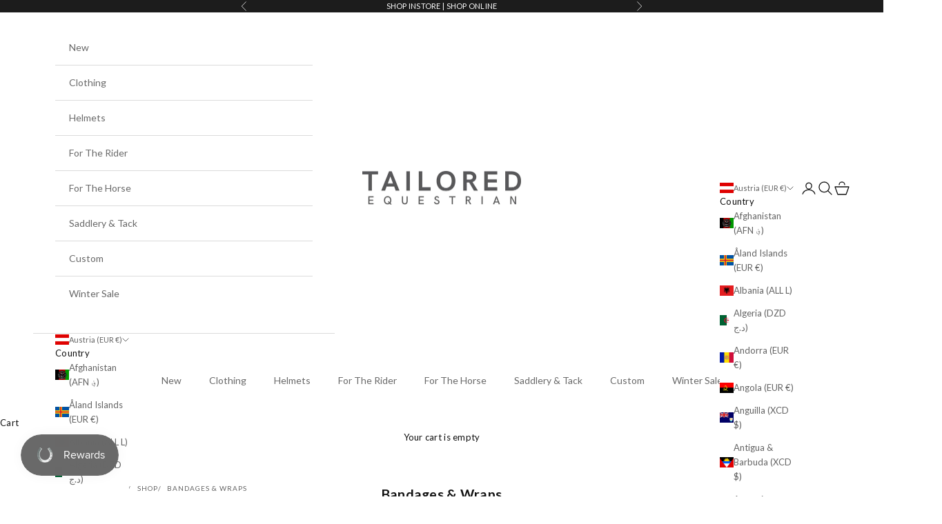

--- FILE ---
content_type: text/html; charset=utf-8
request_url: https://www.tailoredequestrian.com/en-at/collections/bandages-wraps
body_size: 77516
content:
<!doctype html><script async crossorigin fetchpriority="high" src="/cdn/shopifycloud/importmap-polyfill/es-modules-shim.2.4.0.js"></script>
<script>
    window.dataLayer = window.dataLayer || [];
    function gtag() {
        dataLayer.push(arguments);
    }
    gtag("consent", "default", {
        ad_storage: "denied",
        ad_user_data: "denied", 
        ad_personalization: "denied",
        analytics_storage: "denied",
        functionality_storage: "granted",
        personalization_storage: "denied",
        security_storage: "granted",
        wait_for_update: 2000,
    });
    gtag("set", "ads_data_redaction", true);
    gtag("set", "url_passthrough", true);
</script>
<!-- Start cookieyes banner -->
<script id="cookieyes" type="text/javascript" src="https://cdn-cookieyes.com/common/shopify.js">
</script> <script id="cookieyes" type="text/javascript" src="https://cdn-cookieyes.com/client_data/bf1f46191e0c775ee2b94e6c/script.js"></script>
<!-- End cookieyes banner -->

<html lang="en" dir="ltr">
  <head>
    <meta name="google-site-verification" content="zg9NyiJB1r1oiTDn7gEprcp4_as6Dl2faxj-SGCqqvQ" />
    <meta charset="utf-8">
    <meta name="viewport" content="width=device-width, initial-scale=1.0, height=device-height, minimum-scale=1.0, maximum-scale=5.0">

    <title>Bandages &amp; Wraps</title><meta name="description" content="We supply a range of exercise bandages, stable bandages, gel bandages and wraps in a variety of colours."><link rel="canonical" href="https://www.tailoredequestrian.com/en-at/collections/bandages-wraps"><link rel="shortcut icon" href="//www.tailoredequestrian.com/cdn/shop/files/Tailored_Favicon.jpg?v=1633003376&width=96">
      <link rel="apple-touch-icon" href="//www.tailoredequestrian.com/cdn/shop/files/Tailored_Favicon.jpg?v=1633003376&width=180"><link rel="preconnect" href="https://fonts.shopifycdn.com" crossorigin><link rel="preload" href="//www.tailoredequestrian.com/cdn/fonts/lato/lato_n4.c3b93d431f0091c8be23185e15c9d1fee1e971c5.woff2" as="font" type="font/woff2" crossorigin><link rel="preload" href="//www.tailoredequestrian.com/cdn/fonts/lato/lato_n4.c3b93d431f0091c8be23185e15c9d1fee1e971c5.woff2" as="font" type="font/woff2" crossorigin><meta property="og:type" content="website">
  <meta property="og:title" content="Bandages &amp; Wraps"><meta property="og:image" content="http://www.tailoredequestrian.com/cdn/shop/files/TE_header_gift_card_8ca9ec1c-a4ec-4eb7-b100-4585478dbfc5.jpg?v=1632515354&width=2048">
  <meta property="og:image:secure_url" content="https://www.tailoredequestrian.com/cdn/shop/files/TE_header_gift_card_8ca9ec1c-a4ec-4eb7-b100-4585478dbfc5.jpg?v=1632515354&width=2048">
  <meta property="og:image:width" content="1125">
  <meta property="og:image:height" content="432"><meta property="og:description" content="We supply a range of exercise bandages, stable bandages, gel bandages and wraps in a variety of colours."><meta property="og:url" content="https://www.tailoredequestrian.com/en-at/collections/bandages-wraps">
<meta property="og:site_name" content="Tailored Equestrian"><meta name="twitter:card" content="summary"><meta name="twitter:title" content="Bandages & Wraps">
  <meta name="twitter:description" content="We supply a range of exercise bandages, stable bandages, gel bandages and wraps in a variety of colours."><meta name="twitter:image" content="https://www.tailoredequestrian.com/cdn/shop/files/TE_header_gift_card_8ca9ec1c-a4ec-4eb7-b100-4585478dbfc5.jpg?crop=center&height=1200&v=1632515354&width=1200">
  <meta name="twitter:image:alt" content=""><script type="application/ld+json">
  {
    "@context": "https://schema.org",
    "@type": "BreadcrumbList",
    "itemListElement": [{
        "@type": "ListItem",
        "position": 1,
        "name": "Home",
        "item": "https://www.tailoredequestrian.com"
      },{
            "@type": "ListItem",
            "position": 2,
            "name": "Bandages \u0026 Wraps",
            "item": "https://www.tailoredequestrian.com/en-at/collections/bandages-wraps"
          }]
  }
</script><style>/* Typography (heading) */
  @font-face {
  font-family: Lato;
  font-weight: 400;
  font-style: normal;
  font-display: fallback;
  src: url("//www.tailoredequestrian.com/cdn/fonts/lato/lato_n4.c3b93d431f0091c8be23185e15c9d1fee1e971c5.woff2") format("woff2"),
       url("//www.tailoredequestrian.com/cdn/fonts/lato/lato_n4.d5c00c781efb195594fd2fd4ad04f7882949e327.woff") format("woff");
}

@font-face {
  font-family: Lato;
  font-weight: 400;
  font-style: italic;
  font-display: fallback;
  src: url("//www.tailoredequestrian.com/cdn/fonts/lato/lato_i4.09c847adc47c2fefc3368f2e241a3712168bc4b6.woff2") format("woff2"),
       url("//www.tailoredequestrian.com/cdn/fonts/lato/lato_i4.3c7d9eb6c1b0a2bf62d892c3ee4582b016d0f30c.woff") format("woff");
}

/* Typography (body) */
  @font-face {
  font-family: Lato;
  font-weight: 400;
  font-style: normal;
  font-display: fallback;
  src: url("//www.tailoredequestrian.com/cdn/fonts/lato/lato_n4.c3b93d431f0091c8be23185e15c9d1fee1e971c5.woff2") format("woff2"),
       url("//www.tailoredequestrian.com/cdn/fonts/lato/lato_n4.d5c00c781efb195594fd2fd4ad04f7882949e327.woff") format("woff");
}

@font-face {
  font-family: Lato;
  font-weight: 400;
  font-style: italic;
  font-display: fallback;
  src: url("//www.tailoredequestrian.com/cdn/fonts/lato/lato_i4.09c847adc47c2fefc3368f2e241a3712168bc4b6.woff2") format("woff2"),
       url("//www.tailoredequestrian.com/cdn/fonts/lato/lato_i4.3c7d9eb6c1b0a2bf62d892c3ee4582b016d0f30c.woff") format("woff");
}

@font-face {
  font-family: Lato;
  font-weight: 700;
  font-style: normal;
  font-display: fallback;
  src: url("//www.tailoredequestrian.com/cdn/fonts/lato/lato_n7.900f219bc7337bc57a7a2151983f0a4a4d9d5dcf.woff2") format("woff2"),
       url("//www.tailoredequestrian.com/cdn/fonts/lato/lato_n7.a55c60751adcc35be7c4f8a0313f9698598612ee.woff") format("woff");
}

@font-face {
  font-family: Lato;
  font-weight: 700;
  font-style: italic;
  font-display: fallback;
  src: url("//www.tailoredequestrian.com/cdn/fonts/lato/lato_i7.16ba75868b37083a879b8dd9f2be44e067dfbf92.woff2") format("woff2"),
       url("//www.tailoredequestrian.com/cdn/fonts/lato/lato_i7.4c07c2b3b7e64ab516aa2f2081d2bb0366b9dce8.woff") format("woff");
}

:root {
    /* Container */
    --container-max-width: 100%;
    --container-xxs-max-width: 27.5rem; /* 440px */
    --container-xs-max-width: 42.5rem; /* 680px */
    --container-sm-max-width: 61.25rem; /* 980px */
    --container-md-max-width: 71.875rem; /* 1150px */
    --container-lg-max-width: 78.75rem; /* 1260px */
    --container-xl-max-width: 85rem; /* 1360px */
    --container-gutter: 1.25rem;

    --section-vertical-spacing: 2.25rem;
    --section-vertical-spacing-tight:2.5rem;

    --section-stack-gap:1.75rem;
    --section-stack-gap-tight:1.75rem;

    /* Form settings */
    --form-gap: 1.25rem; /* Gap between fieldset and submit button */
    --fieldset-gap: 1rem; /* Gap between each form input within a fieldset */
    --form-control-gap: 0.625rem; /* Gap between input and label (ignored for floating label) */
    --checkbox-control-gap: 0.75rem; /* Horizontal gap between checkbox and its associated label */
    --input-padding-block: 0.65rem; /* Vertical padding for input, textarea and native select */
    --input-padding-inline: 0.8rem; /* Horizontal padding for input, textarea and native select */
    --checkbox-size: 0.875rem; /* Size (width and height) for checkbox */

    /* Other sizes */
    --sticky-area-height: calc(var(--announcement-bar-is-sticky, 0) * var(--announcement-bar-height, 0px) + var(--header-is-sticky, 0) * var(--header-is-visible, 1) * var(--header-height, 0px));

    /* RTL support */
    --transform-logical-flip: 1;
    --transform-origin-start: left;
    --transform-origin-end: right;

    /**
     * ---------------------------------------------------------------------
     * TYPOGRAPHY
     * ---------------------------------------------------------------------
     */

    /* Font properties */
    --heading-font-family: Lato, sans-serif;
    --heading-font-weight: 400;
    --heading-font-style: normal;
    --heading-text-transform: uppercase;
    --heading-letter-spacing: 0.1em;
    --text-font-family: Lato, sans-serif;
    --text-font-weight: 400;
    --text-font-style: normal;
    --text-letter-spacing: 0.02em;
    --button-font: var(--text-font-style) var(--text-font-weight) var(--text-sm) / 1.65 var(--text-font-family);
    --button-text-transform: uppercase;
    --button-letter-spacing: 0.1em;

    /* Font sizes */--text-heading-size-factor: 0.8;
    --text-h1: max(0.6875rem, clamp(1.375rem, 1.146341463414634rem + 0.975609756097561vw, 2rem) * var(--text-heading-size-factor));
    --text-h2: max(0.6875rem, clamp(1.25rem, 1.0670731707317074rem + 0.7804878048780488vw, 1.75rem) * var(--text-heading-size-factor));
    --text-h3: max(0.6875rem, clamp(1.125rem, 1.0335365853658536rem + 0.3902439024390244vw, 1.375rem) * var(--text-heading-size-factor));
    --text-h4: max(0.6875rem, clamp(1rem, 0.9542682926829268rem + 0.1951219512195122vw, 1.125rem) * var(--text-heading-size-factor));
    --text-h5: calc(0.875rem * var(--text-heading-size-factor));
    --text-h6: calc(0.75rem * var(--text-heading-size-factor));

    --text-xs: 0.6875rem;
    --text-sm: 0.75rem;
    --text-base: 0.8125rem;
    --text-lg: 0.9375rem;
    --text-xl: 1.0625rem;

    /* Rounded variables (used for border radius) */
    --rounded-full: 9999px;
    --button-border-radius: 0.0rem;
    --input-border-radius: 0.0rem;

    /* Box shadow */
    --shadow-sm: 0 2px 8px rgb(0 0 0 / 0.05);
    --shadow: 0 5px 15px rgb(0 0 0 / 0.05);
    --shadow-md: 0 5px 30px rgb(0 0 0 / 0.05);
    --shadow-block: px px px rgb(var(--text-primary) / 0.0);

    /**
     * ---------------------------------------------------------------------
     * OTHER
     * ---------------------------------------------------------------------
     */

    --checkmark-svg-url: url(//www.tailoredequestrian.com/cdn/shop/t/29/assets/checkmark.svg?v=77552481021870063511751973223);
    --cursor-zoom-in-svg-url: url(//www.tailoredequestrian.com/cdn/shop/t/29/assets/cursor-zoom-in.svg?v=48707363448169451071751973223);
  }

  [dir="rtl"]:root {
    /* RTL support */
    --transform-logical-flip: -1;
    --transform-origin-start: right;
    --transform-origin-end: left;
  }

  @media screen and (min-width: 700px) {
    :root {
      /* Typography (font size) */
      --text-xs: 0.6875rem;
      --text-sm: 0.75rem;
      --text-base: 0.8125rem;
      --text-lg: 0.9375rem;
      --text-xl: 1.1875rem;

      /* Spacing settings */
      --container-gutter: 2rem;
    }
  }

  @media screen and (min-width: 1000px) {
    :root {
      /* Spacing settings */
      --container-gutter: 3rem;

      --section-vertical-spacing: 3.5rem;
      --section-vertical-spacing-tight: 3.5rem;

      --section-stack-gap:2.5rem;
      --section-stack-gap-tight:2.5rem;
    }
  }:root {/* Overlay used for modal */
    --page-overlay: 0 0 0 / 0.4;

    /* We use the first scheme background as default */
    --page-background: ;

    /* Product colors */
    --on-sale-text: 221 29 29;
    --on-sale-badge-background: 221 29 29;
    --on-sale-badge-text: 255 255 255;
    --sold-out-badge-background: 255 255 255;
    --sold-out-badge-text: 0 0 0 / 0.65;
    --custom-badge-background: 17 17 17;
    --custom-badge-text: 255 255 255;
    --star-color: 17 17 17;

    /* Status colors */
    --success-background: 212 227 203;
    --success-text: 48 122 7;
    --warning-background: 253 241 224;
    --warning-text: 237 138 0;
    --error-background: 243 204 204;
    --error-text: 203 43 43;
  }.color-scheme--scheme-1 {
      /* Color settings */--accent: 17 17 17;
      --text-color: 17 17 17;
      --background: 255 255 255 / 1.0;
      --background-without-opacity: 255 255 255;
      --background-gradient: ;--border-color: 219 219 219;/* Button colors */
      --button-background: 17 17 17;
      --button-text-color: 255 255 255;

      /* Circled buttons */
      --circle-button-background: 255 255 255;
      --circle-button-text-color: 17 17 17;
    }.shopify-section:has(.section-spacing.color-scheme--bg-54922f2e920ba8346f6dc0fba343d673) + .shopify-section:has(.section-spacing.color-scheme--bg-54922f2e920ba8346f6dc0fba343d673:not(.bordered-section)) .section-spacing {
      padding-block-start: 0;
    }.color-scheme--scheme-2 {
      /* Color settings */--accent: 17 17 17;
      --text-color: 17 17 17;
      --background: 255 255 255 / 1.0;
      --background-without-opacity: 255 255 255;
      --background-gradient: ;--border-color: 219 219 219;/* Button colors */
      --button-background: 17 17 17;
      --button-text-color: 255 255 255;

      /* Circled buttons */
      --circle-button-background: 255 255 255;
      --circle-button-text-color: 17 17 17;
    }.shopify-section:has(.section-spacing.color-scheme--bg-54922f2e920ba8346f6dc0fba343d673) + .shopify-section:has(.section-spacing.color-scheme--bg-54922f2e920ba8346f6dc0fba343d673:not(.bordered-section)) .section-spacing {
      padding-block-start: 0;
    }.color-scheme--scheme-3 {
      /* Color settings */--accent: 255 255 255;
      --text-color: 255 255 255;
      --background: 28 28 28 / 1.0;
      --background-without-opacity: 28 28 28;
      --background-gradient: ;--border-color: 62 62 62;/* Button colors */
      --button-background: 255 255 255;
      --button-text-color: 28 28 28;

      /* Circled buttons */
      --circle-button-background: 255 255 255;
      --circle-button-text-color: 28 28 28;
    }.shopify-section:has(.section-spacing.color-scheme--bg-c1f8cb21047e4797e94d0969dc5d1e44) + .shopify-section:has(.section-spacing.color-scheme--bg-c1f8cb21047e4797e94d0969dc5d1e44:not(.bordered-section)) .section-spacing {
      padding-block-start: 0;
    }.color-scheme--scheme-4 {
      /* Color settings */--accent: 255 255 255;
      --text-color: 255 255 255;
      --background: 0 0 0 / 0.0;
      --background-without-opacity: 0 0 0;
      --background-gradient: ;--border-color: 255 255 255;/* Button colors */
      --button-background: 255 255 255;
      --button-text-color: 28 28 28;

      /* Circled buttons */
      --circle-button-background: 255 255 255;
      --circle-button-text-color: 28 28 28;
    }.shopify-section:has(.section-spacing.color-scheme--bg-3671eee015764974ee0aef1536023e0f) + .shopify-section:has(.section-spacing.color-scheme--bg-3671eee015764974ee0aef1536023e0f:not(.bordered-section)) .section-spacing {
      padding-block-start: 0;
    }.color-scheme--scheme-a4f8a949-0537-4522-94bd-2472e28cf9f9 {
      /* Color settings */--accent: 28 28 28;
      --text-color: 28 28 28;
      --background: 255 255 255 / 1.0;
      --background-without-opacity: 255 255 255;
      --background-gradient: ;--border-color: 221 221 221;/* Button colors */
      --button-background: 28 28 28;
      --button-text-color: 255 255 255;

      /* Circled buttons */
      --circle-button-background: 255 255 255;
      --circle-button-text-color: 28 28 28;
    }.shopify-section:has(.section-spacing.color-scheme--bg-54922f2e920ba8346f6dc0fba343d673) + .shopify-section:has(.section-spacing.color-scheme--bg-54922f2e920ba8346f6dc0fba343d673:not(.bordered-section)) .section-spacing {
      padding-block-start: 0;
    }.color-scheme--dialog {
      /* Color settings */--accent: 17 17 17;
      --text-color: 17 17 17;
      --background: 255 255 255 / 1.0;
      --background-without-opacity: 255 255 255;
      --background-gradient: ;--border-color: 219 219 219;/* Button colors */
      --button-background: 17 17 17;
      --button-text-color: 255 255 255;

      /* Circled buttons */
      --circle-button-background: 255 255 255;
      --circle-button-text-color: 17 17 17;
    }
</style><script>
  // This allows to expose several variables to the global scope, to be used in scripts
  window.themeVariables = {
    settings: {
      showPageTransition: null,
      pageType: "collection",
      moneyFormat: "€{{amount_no_decimals}}",
      moneyWithCurrencyFormat: "€{{amount_no_decimals}} EUR",
      currencyCodeEnabled: true,
      cartType: "drawer",
      staggerMenuApparition: true
    },

    strings: {
      addedToCart: "Added to your cart!",
      closeGallery: "Close gallery",
      zoomGallery: "Zoom picture",
      errorGallery: "Image cannot be loaded",
      shippingEstimatorNoResults: "Sorry, we do not ship to your address.",
      shippingEstimatorOneResult: "There is one shipping rate for your address:",
      shippingEstimatorMultipleResults: "There are several shipping rates for your address:",
      shippingEstimatorError: "One or more error occurred while retrieving shipping rates:",
      next: "Next",
      previous: "Previous"
    },

    mediaQueries: {
      'sm': 'screen and (min-width: 700px)',
      'md': 'screen and (min-width: 1000px)',
      'lg': 'screen and (min-width: 1150px)',
      'xl': 'screen and (min-width: 1400px)',
      '2xl': 'screen and (min-width: 1600px)',
      'sm-max': 'screen and (max-width: 699px)',
      'md-max': 'screen and (max-width: 999px)',
      'lg-max': 'screen and (max-width: 1149px)',
      'xl-max': 'screen and (max-width: 1399px)',
      '2xl-max': 'screen and (max-width: 1599px)',
      'motion-safe': '(prefers-reduced-motion: no-preference)',
      'motion-reduce': '(prefers-reduced-motion: reduce)',
      'supports-hover': 'screen and (pointer: fine)',
      'supports-touch': 'screen and (hover: none)'
    }
  };</script><script type="importmap">{
        "imports": {
          "vendor": "//www.tailoredequestrian.com/cdn/shop/t/29/assets/vendor.min.js?v=118757129943152772801751973223",
          "theme": "//www.tailoredequestrian.com/cdn/shop/t/29/assets/theme.js?v=96374233434364340601768831859",
          "photoswipe": "//www.tailoredequestrian.com/cdn/shop/t/29/assets/photoswipe.min.js?v=13374349288281597431751973223"
        }
      }
    </script><script type="module" src="//www.tailoredequestrian.com/cdn/shop/t/29/assets/theme.js?v=96374233434364340601768831859"></script>


    <script>window.performance && window.performance.mark && window.performance.mark('shopify.content_for_header.start');</script><meta name="facebook-domain-verification" content="glmo8tvhn3occa0h1y7u2vp2nqqkmh">
<meta name="facebook-domain-verification" content="egnejkqhno2ksod9ndsjqxvrhnrakp">
<meta name="google-site-verification" content="6A2bVqTDMHTtk9mmRZKwbZtfz4qmCNFKk2Sexgx_8WA">
<meta id="shopify-digital-wallet" name="shopify-digital-wallet" content="/58526793917/digital_wallets/dialog">
<meta name="shopify-checkout-api-token" content="e17cda71ce1fa623094e4fb51be470dd">
<meta id="in-context-paypal-metadata" data-shop-id="58526793917" data-venmo-supported="false" data-environment="production" data-locale="en_US" data-paypal-v4="true" data-currency="EUR">
<link rel="alternate" type="application/atom+xml" title="Feed" href="/en-at/collections/bandages-wraps.atom" />
<link rel="alternate" hreflang="x-default" href="https://www.tailoredequestrian.com/collections/bandages-wraps">
<link rel="alternate" hreflang="en" href="https://www.tailoredequestrian.com/collections/bandages-wraps">
<link rel="alternate" hreflang="en-AU" href="https://www.tailoredequestrian.com/en-au/collections/bandages-wraps">
<link rel="alternate" hreflang="en-AT" href="https://www.tailoredequestrian.com/en-at/collections/bandages-wraps">
<link rel="alternate" hreflang="en-BE" href="https://www.tailoredequestrian.com/en-be/collections/bandages-wraps">
<link rel="alternate" hreflang="en-CA" href="https://www.tailoredequestrian.com/en-ca/collections/bandages-wraps">
<link rel="alternate" hreflang="en-CO" href="https://www.tailoredequestrian.com/en-co/collections/bandages-wraps">
<link rel="alternate" hreflang="en-FR" href="https://www.tailoredequestrian.com/en-fr/collections/bandages-wraps">
<link rel="alternate" hreflang="en-DE" href="https://www.tailoredequestrian.com/en-de/collections/bandages-wraps">
<link rel="alternate" hreflang="en-IT" href="https://www.tailoredequestrian.com/en-it/collections/bandages-wraps">
<link rel="alternate" hreflang="en-JP" href="https://www.tailoredequestrian.com/en-jp/collections/bandages-wraps">
<link rel="alternate" hreflang="en-KW" href="https://www.tailoredequestrian.com/en-kw/collections/bandages-wraps">
<link rel="alternate" hreflang="en-MY" href="https://www.tailoredequestrian.com/en-my/collections/bandages-wraps">
<link rel="alternate" hreflang="en-NL" href="https://www.tailoredequestrian.com/en-nl/collections/bandages-wraps">
<link rel="alternate" hreflang="en-NZ" href="https://www.tailoredequestrian.com/en-nz/collections/bandages-wraps">
<link rel="alternate" hreflang="en-PT" href="https://www.tailoredequestrian.com/en-pt/collections/bandages-wraps">
<link rel="alternate" hreflang="en-QA" href="https://www.tailoredequestrian.com/en-qa/collections/bandages-wraps">
<link rel="alternate" hreflang="en-SA" href="https://www.tailoredequestrian.com/en-sa/collections/bandages-wraps">
<link rel="alternate" hreflang="en-KR" href="https://www.tailoredequestrian.com/en-kr/collections/bandages-wraps">
<link rel="alternate" hreflang="en-ES" href="https://www.tailoredequestrian.com/en-es/collections/bandages-wraps">
<link rel="alternate" hreflang="en-CH" href="https://www.tailoredequestrian.com/en-ch/collections/bandages-wraps">
<link rel="alternate" hreflang="en-AE" href="https://www.tailoredequestrian.com/en-ae/collections/bandages-wraps">
<link rel="alternate" hreflang="en-US" href="https://www.tailoredequestrian.com/en-us/collections/bandages-wraps">
<link rel="alternate" type="application/json+oembed" href="https://www.tailoredequestrian.com/en-at/collections/bandages-wraps.oembed">
<script async="async" src="/checkouts/internal/preloads.js?locale=en-AT"></script>
<link rel="preconnect" href="https://shop.app" crossorigin="anonymous">
<script async="async" src="https://shop.app/checkouts/internal/preloads.js?locale=en-AT&shop_id=58526793917" crossorigin="anonymous"></script>
<script id="apple-pay-shop-capabilities" type="application/json">{"shopId":58526793917,"countryCode":"IE","currencyCode":"EUR","merchantCapabilities":["supports3DS"],"merchantId":"gid:\/\/shopify\/Shop\/58526793917","merchantName":"Tailored Equestrian","requiredBillingContactFields":["postalAddress","email","phone"],"requiredShippingContactFields":["postalAddress","email","phone"],"shippingType":"shipping","supportedNetworks":["visa","maestro","masterCard","amex"],"total":{"type":"pending","label":"Tailored Equestrian","amount":"1.00"},"shopifyPaymentsEnabled":true,"supportsSubscriptions":true}</script>
<script id="shopify-features" type="application/json">{"accessToken":"e17cda71ce1fa623094e4fb51be470dd","betas":["rich-media-storefront-analytics"],"domain":"www.tailoredequestrian.com","predictiveSearch":true,"shopId":58526793917,"locale":"en"}</script>
<script>var Shopify = Shopify || {};
Shopify.shop = "tailored-eq.myshopify.com";
Shopify.locale = "en";
Shopify.currency = {"active":"EUR","rate":"1.0"};
Shopify.country = "AT";
Shopify.theme = {"name":"Copy of Prestige 10.7.0 - Shopily Version","id":182220849479,"schema_name":"Prestige","schema_version":"10.7.0","theme_store_id":855,"role":"main"};
Shopify.theme.handle = "null";
Shopify.theme.style = {"id":null,"handle":null};
Shopify.cdnHost = "www.tailoredequestrian.com/cdn";
Shopify.routes = Shopify.routes || {};
Shopify.routes.root = "/en-at/";</script>
<script type="module">!function(o){(o.Shopify=o.Shopify||{}).modules=!0}(window);</script>
<script>!function(o){function n(){var o=[];function n(){o.push(Array.prototype.slice.apply(arguments))}return n.q=o,n}var t=o.Shopify=o.Shopify||{};t.loadFeatures=n(),t.autoloadFeatures=n()}(window);</script>
<script>
  window.ShopifyPay = window.ShopifyPay || {};
  window.ShopifyPay.apiHost = "shop.app\/pay";
  window.ShopifyPay.redirectState = null;
</script>
<script id="shop-js-analytics" type="application/json">{"pageType":"collection"}</script>
<script defer="defer" async type="module" src="//www.tailoredequestrian.com/cdn/shopifycloud/shop-js/modules/v2/client.init-shop-cart-sync_BT-GjEfc.en.esm.js"></script>
<script defer="defer" async type="module" src="//www.tailoredequestrian.com/cdn/shopifycloud/shop-js/modules/v2/chunk.common_D58fp_Oc.esm.js"></script>
<script defer="defer" async type="module" src="//www.tailoredequestrian.com/cdn/shopifycloud/shop-js/modules/v2/chunk.modal_xMitdFEc.esm.js"></script>
<script type="module">
  await import("//www.tailoredequestrian.com/cdn/shopifycloud/shop-js/modules/v2/client.init-shop-cart-sync_BT-GjEfc.en.esm.js");
await import("//www.tailoredequestrian.com/cdn/shopifycloud/shop-js/modules/v2/chunk.common_D58fp_Oc.esm.js");
await import("//www.tailoredequestrian.com/cdn/shopifycloud/shop-js/modules/v2/chunk.modal_xMitdFEc.esm.js");

  window.Shopify.SignInWithShop?.initShopCartSync?.({"fedCMEnabled":true,"windoidEnabled":true});

</script>
<script>
  window.Shopify = window.Shopify || {};
  if (!window.Shopify.featureAssets) window.Shopify.featureAssets = {};
  window.Shopify.featureAssets['shop-js'] = {"shop-cart-sync":["modules/v2/client.shop-cart-sync_DZOKe7Ll.en.esm.js","modules/v2/chunk.common_D58fp_Oc.esm.js","modules/v2/chunk.modal_xMitdFEc.esm.js"],"init-fed-cm":["modules/v2/client.init-fed-cm_B6oLuCjv.en.esm.js","modules/v2/chunk.common_D58fp_Oc.esm.js","modules/v2/chunk.modal_xMitdFEc.esm.js"],"shop-cash-offers":["modules/v2/client.shop-cash-offers_D2sdYoxE.en.esm.js","modules/v2/chunk.common_D58fp_Oc.esm.js","modules/v2/chunk.modal_xMitdFEc.esm.js"],"shop-login-button":["modules/v2/client.shop-login-button_QeVjl5Y3.en.esm.js","modules/v2/chunk.common_D58fp_Oc.esm.js","modules/v2/chunk.modal_xMitdFEc.esm.js"],"pay-button":["modules/v2/client.pay-button_DXTOsIq6.en.esm.js","modules/v2/chunk.common_D58fp_Oc.esm.js","modules/v2/chunk.modal_xMitdFEc.esm.js"],"shop-button":["modules/v2/client.shop-button_DQZHx9pm.en.esm.js","modules/v2/chunk.common_D58fp_Oc.esm.js","modules/v2/chunk.modal_xMitdFEc.esm.js"],"avatar":["modules/v2/client.avatar_BTnouDA3.en.esm.js"],"init-windoid":["modules/v2/client.init-windoid_CR1B-cfM.en.esm.js","modules/v2/chunk.common_D58fp_Oc.esm.js","modules/v2/chunk.modal_xMitdFEc.esm.js"],"init-shop-for-new-customer-accounts":["modules/v2/client.init-shop-for-new-customer-accounts_C_vY_xzh.en.esm.js","modules/v2/client.shop-login-button_QeVjl5Y3.en.esm.js","modules/v2/chunk.common_D58fp_Oc.esm.js","modules/v2/chunk.modal_xMitdFEc.esm.js"],"init-shop-email-lookup-coordinator":["modules/v2/client.init-shop-email-lookup-coordinator_BI7n9ZSv.en.esm.js","modules/v2/chunk.common_D58fp_Oc.esm.js","modules/v2/chunk.modal_xMitdFEc.esm.js"],"init-shop-cart-sync":["modules/v2/client.init-shop-cart-sync_BT-GjEfc.en.esm.js","modules/v2/chunk.common_D58fp_Oc.esm.js","modules/v2/chunk.modal_xMitdFEc.esm.js"],"shop-toast-manager":["modules/v2/client.shop-toast-manager_DiYdP3xc.en.esm.js","modules/v2/chunk.common_D58fp_Oc.esm.js","modules/v2/chunk.modal_xMitdFEc.esm.js"],"init-customer-accounts":["modules/v2/client.init-customer-accounts_D9ZNqS-Q.en.esm.js","modules/v2/client.shop-login-button_QeVjl5Y3.en.esm.js","modules/v2/chunk.common_D58fp_Oc.esm.js","modules/v2/chunk.modal_xMitdFEc.esm.js"],"init-customer-accounts-sign-up":["modules/v2/client.init-customer-accounts-sign-up_iGw4briv.en.esm.js","modules/v2/client.shop-login-button_QeVjl5Y3.en.esm.js","modules/v2/chunk.common_D58fp_Oc.esm.js","modules/v2/chunk.modal_xMitdFEc.esm.js"],"shop-follow-button":["modules/v2/client.shop-follow-button_CqMgW2wH.en.esm.js","modules/v2/chunk.common_D58fp_Oc.esm.js","modules/v2/chunk.modal_xMitdFEc.esm.js"],"checkout-modal":["modules/v2/client.checkout-modal_xHeaAweL.en.esm.js","modules/v2/chunk.common_D58fp_Oc.esm.js","modules/v2/chunk.modal_xMitdFEc.esm.js"],"shop-login":["modules/v2/client.shop-login_D91U-Q7h.en.esm.js","modules/v2/chunk.common_D58fp_Oc.esm.js","modules/v2/chunk.modal_xMitdFEc.esm.js"],"lead-capture":["modules/v2/client.lead-capture_BJmE1dJe.en.esm.js","modules/v2/chunk.common_D58fp_Oc.esm.js","modules/v2/chunk.modal_xMitdFEc.esm.js"],"payment-terms":["modules/v2/client.payment-terms_Ci9AEqFq.en.esm.js","modules/v2/chunk.common_D58fp_Oc.esm.js","modules/v2/chunk.modal_xMitdFEc.esm.js"]};
</script>
<script>(function() {
  var isLoaded = false;
  function asyncLoad() {
    if (isLoaded) return;
    isLoaded = true;
    var urls = ["\/\/cdn.shopify.com\/proxy\/c43eb5927b293e10a1b0c74e0292200e90117fcc48c4827affed7483016c1bbe\/obscure-escarpment-2240.herokuapp.com\/js\/best_custom_product_options.js?shop=tailored-eq.myshopify.com\u0026sp-cache-control=cHVibGljLCBtYXgtYWdlPTkwMA","https:\/\/loox.io\/widget\/V1bMcbXDYo\/loox.1694804742954.js?shop=tailored-eq.myshopify.com","https:\/\/s3.eu-west-1.amazonaws.com\/production-klarna-il-shopify-osm\/7bec47374bc1cb6b6338dfd4d69e7bffd4f4b70b\/tailored-eq.myshopify.com-1753267878505.js?shop=tailored-eq.myshopify.com"];
    for (var i = 0; i < urls.length; i++) {
      var s = document.createElement('script');
      s.type = 'text/javascript';
      s.async = true;
      s.src = urls[i];
      var x = document.getElementsByTagName('script')[0];
      x.parentNode.insertBefore(s, x);
    }
  };
  if(window.attachEvent) {
    window.attachEvent('onload', asyncLoad);
  } else {
    window.addEventListener('load', asyncLoad, false);
  }
})();</script>
<script id="__st">var __st={"a":58526793917,"offset":0,"reqid":"bc451f90-d837-4581-833c-f2c82a9500d5-1769191631","pageurl":"www.tailoredequestrian.com\/en-at\/collections\/bandages-wraps","u":"87e866d5c484","p":"collection","rtyp":"collection","rid":277338718397};</script>
<script>window.ShopifyPaypalV4VisibilityTracking = true;</script>
<script id="captcha-bootstrap">!function(){'use strict';const t='contact',e='account',n='new_comment',o=[[t,t],['blogs',n],['comments',n],[t,'customer']],c=[[e,'customer_login'],[e,'guest_login'],[e,'recover_customer_password'],[e,'create_customer']],r=t=>t.map((([t,e])=>`form[action*='/${t}']:not([data-nocaptcha='true']) input[name='form_type'][value='${e}']`)).join(','),a=t=>()=>t?[...document.querySelectorAll(t)].map((t=>t.form)):[];function s(){const t=[...o],e=r(t);return a(e)}const i='password',u='form_key',d=['recaptcha-v3-token','g-recaptcha-response','h-captcha-response',i],f=()=>{try{return window.sessionStorage}catch{return}},m='__shopify_v',_=t=>t.elements[u];function p(t,e,n=!1){try{const o=window.sessionStorage,c=JSON.parse(o.getItem(e)),{data:r}=function(t){const{data:e,action:n}=t;return t[m]||n?{data:e,action:n}:{data:t,action:n}}(c);for(const[e,n]of Object.entries(r))t.elements[e]&&(t.elements[e].value=n);n&&o.removeItem(e)}catch(o){console.error('form repopulation failed',{error:o})}}const l='form_type',E='cptcha';function T(t){t.dataset[E]=!0}const w=window,h=w.document,L='Shopify',v='ce_forms',y='captcha';let A=!1;((t,e)=>{const n=(g='f06e6c50-85a8-45c8-87d0-21a2b65856fe',I='https://cdn.shopify.com/shopifycloud/storefront-forms-hcaptcha/ce_storefront_forms_captcha_hcaptcha.v1.5.2.iife.js',D={infoText:'Protected by hCaptcha',privacyText:'Privacy',termsText:'Terms'},(t,e,n)=>{const o=w[L][v],c=o.bindForm;if(c)return c(t,g,e,D).then(n);var r;o.q.push([[t,g,e,D],n]),r=I,A||(h.body.append(Object.assign(h.createElement('script'),{id:'captcha-provider',async:!0,src:r})),A=!0)});var g,I,D;w[L]=w[L]||{},w[L][v]=w[L][v]||{},w[L][v].q=[],w[L][y]=w[L][y]||{},w[L][y].protect=function(t,e){n(t,void 0,e),T(t)},Object.freeze(w[L][y]),function(t,e,n,w,h,L){const[v,y,A,g]=function(t,e,n){const i=e?o:[],u=t?c:[],d=[...i,...u],f=r(d),m=r(i),_=r(d.filter((([t,e])=>n.includes(e))));return[a(f),a(m),a(_),s()]}(w,h,L),I=t=>{const e=t.target;return e instanceof HTMLFormElement?e:e&&e.form},D=t=>v().includes(t);t.addEventListener('submit',(t=>{const e=I(t);if(!e)return;const n=D(e)&&!e.dataset.hcaptchaBound&&!e.dataset.recaptchaBound,o=_(e),c=g().includes(e)&&(!o||!o.value);(n||c)&&t.preventDefault(),c&&!n&&(function(t){try{if(!f())return;!function(t){const e=f();if(!e)return;const n=_(t);if(!n)return;const o=n.value;o&&e.removeItem(o)}(t);const e=Array.from(Array(32),(()=>Math.random().toString(36)[2])).join('');!function(t,e){_(t)||t.append(Object.assign(document.createElement('input'),{type:'hidden',name:u})),t.elements[u].value=e}(t,e),function(t,e){const n=f();if(!n)return;const o=[...t.querySelectorAll(`input[type='${i}']`)].map((({name:t})=>t)),c=[...d,...o],r={};for(const[a,s]of new FormData(t).entries())c.includes(a)||(r[a]=s);n.setItem(e,JSON.stringify({[m]:1,action:t.action,data:r}))}(t,e)}catch(e){console.error('failed to persist form',e)}}(e),e.submit())}));const S=(t,e)=>{t&&!t.dataset[E]&&(n(t,e.some((e=>e===t))),T(t))};for(const o of['focusin','change'])t.addEventListener(o,(t=>{const e=I(t);D(e)&&S(e,y())}));const B=e.get('form_key'),M=e.get(l),P=B&&M;t.addEventListener('DOMContentLoaded',(()=>{const t=y();if(P)for(const e of t)e.elements[l].value===M&&p(e,B);[...new Set([...A(),...v().filter((t=>'true'===t.dataset.shopifyCaptcha))])].forEach((e=>S(e,t)))}))}(h,new URLSearchParams(w.location.search),n,t,e,['guest_login'])})(!0,!0)}();</script>
<script integrity="sha256-4kQ18oKyAcykRKYeNunJcIwy7WH5gtpwJnB7kiuLZ1E=" data-source-attribution="shopify.loadfeatures" defer="defer" src="//www.tailoredequestrian.com/cdn/shopifycloud/storefront/assets/storefront/load_feature-a0a9edcb.js" crossorigin="anonymous"></script>
<script crossorigin="anonymous" defer="defer" src="//www.tailoredequestrian.com/cdn/shopifycloud/storefront/assets/shopify_pay/storefront-65b4c6d7.js?v=20250812"></script>
<script data-source-attribution="shopify.dynamic_checkout.dynamic.init">var Shopify=Shopify||{};Shopify.PaymentButton=Shopify.PaymentButton||{isStorefrontPortableWallets:!0,init:function(){window.Shopify.PaymentButton.init=function(){};var t=document.createElement("script");t.src="https://www.tailoredequestrian.com/cdn/shopifycloud/portable-wallets/latest/portable-wallets.en.js",t.type="module",document.head.appendChild(t)}};
</script>
<script data-source-attribution="shopify.dynamic_checkout.buyer_consent">
  function portableWalletsHideBuyerConsent(e){var t=document.getElementById("shopify-buyer-consent"),n=document.getElementById("shopify-subscription-policy-button");t&&n&&(t.classList.add("hidden"),t.setAttribute("aria-hidden","true"),n.removeEventListener("click",e))}function portableWalletsShowBuyerConsent(e){var t=document.getElementById("shopify-buyer-consent"),n=document.getElementById("shopify-subscription-policy-button");t&&n&&(t.classList.remove("hidden"),t.removeAttribute("aria-hidden"),n.addEventListener("click",e))}window.Shopify?.PaymentButton&&(window.Shopify.PaymentButton.hideBuyerConsent=portableWalletsHideBuyerConsent,window.Shopify.PaymentButton.showBuyerConsent=portableWalletsShowBuyerConsent);
</script>
<script data-source-attribution="shopify.dynamic_checkout.cart.bootstrap">document.addEventListener("DOMContentLoaded",(function(){function t(){return document.querySelector("shopify-accelerated-checkout-cart, shopify-accelerated-checkout")}if(t())Shopify.PaymentButton.init();else{new MutationObserver((function(e,n){t()&&(Shopify.PaymentButton.init(),n.disconnect())})).observe(document.body,{childList:!0,subtree:!0})}}));
</script>
<link id="shopify-accelerated-checkout-styles" rel="stylesheet" media="screen" href="https://www.tailoredequestrian.com/cdn/shopifycloud/portable-wallets/latest/accelerated-checkout-backwards-compat.css" crossorigin="anonymous">
<style id="shopify-accelerated-checkout-cart">
        #shopify-buyer-consent {
  margin-top: 1em;
  display: inline-block;
  width: 100%;
}

#shopify-buyer-consent.hidden {
  display: none;
}

#shopify-subscription-policy-button {
  background: none;
  border: none;
  padding: 0;
  text-decoration: underline;
  font-size: inherit;
  cursor: pointer;
}

#shopify-subscription-policy-button::before {
  box-shadow: none;
}

      </style>

<script>window.performance && window.performance.mark && window.performance.mark('shopify.content_for_header.end');</script>
<link href="//www.tailoredequestrian.com/cdn/shop/t/29/assets/theme.css?v=13097011750361688381752167067" rel="stylesheet" type="text/css" media="all" /><!-- BEGIN app block: shopify://apps/klaviyo-email-marketing-sms/blocks/klaviyo-onsite-embed/2632fe16-c075-4321-a88b-50b567f42507 -->












  <script async src="https://static.klaviyo.com/onsite/js/V7fBk3/klaviyo.js?company_id=V7fBk3"></script>
  <script>!function(){if(!window.klaviyo){window._klOnsite=window._klOnsite||[];try{window.klaviyo=new Proxy({},{get:function(n,i){return"push"===i?function(){var n;(n=window._klOnsite).push.apply(n,arguments)}:function(){for(var n=arguments.length,o=new Array(n),w=0;w<n;w++)o[w]=arguments[w];var t="function"==typeof o[o.length-1]?o.pop():void 0,e=new Promise((function(n){window._klOnsite.push([i].concat(o,[function(i){t&&t(i),n(i)}]))}));return e}}})}catch(n){window.klaviyo=window.klaviyo||[],window.klaviyo.push=function(){var n;(n=window._klOnsite).push.apply(n,arguments)}}}}();</script>

  




  <script>
    window.klaviyoReviewsProductDesignMode = false
  </script>







<!-- END app block --><!-- BEGIN app block: shopify://apps/pagefly-page-builder/blocks/app-embed/83e179f7-59a0-4589-8c66-c0dddf959200 -->

<!-- BEGIN app snippet: pagefly-cro-ab-testing-main -->







<script>
  ;(function () {
    const url = new URL(window.location)
    const viewParam = url.searchParams.get('view')
    if (viewParam && viewParam.includes('variant-pf-')) {
      url.searchParams.set('pf_v', viewParam)
      url.searchParams.delete('view')
      window.history.replaceState({}, '', url)
    }
  })()
</script>



<script type='module'>
  
  window.PAGEFLY_CRO = window.PAGEFLY_CRO || {}

  window.PAGEFLY_CRO['data_debug'] = {
    original_template_suffix: "all_collections",
    allow_ab_test: false,
    ab_test_start_time: 0,
    ab_test_end_time: 0,
    today_date_time: 1769191631000,
  }
  window.PAGEFLY_CRO['GA4'] = { enabled: false}
</script>

<!-- END app snippet -->








  <script src='https://cdn.shopify.com/extensions/019bb4f9-aed6-78a3-be91-e9d44663e6bf/pagefly-page-builder-215/assets/pagefly-helper.js' defer='defer'></script>

  <script src='https://cdn.shopify.com/extensions/019bb4f9-aed6-78a3-be91-e9d44663e6bf/pagefly-page-builder-215/assets/pagefly-general-helper.js' defer='defer'></script>

  <script src='https://cdn.shopify.com/extensions/019bb4f9-aed6-78a3-be91-e9d44663e6bf/pagefly-page-builder-215/assets/pagefly-snap-slider.js' defer='defer'></script>

  <script src='https://cdn.shopify.com/extensions/019bb4f9-aed6-78a3-be91-e9d44663e6bf/pagefly-page-builder-215/assets/pagefly-slideshow-v3.js' defer='defer'></script>

  <script src='https://cdn.shopify.com/extensions/019bb4f9-aed6-78a3-be91-e9d44663e6bf/pagefly-page-builder-215/assets/pagefly-slideshow-v4.js' defer='defer'></script>

  <script src='https://cdn.shopify.com/extensions/019bb4f9-aed6-78a3-be91-e9d44663e6bf/pagefly-page-builder-215/assets/pagefly-glider.js' defer='defer'></script>

  <script src='https://cdn.shopify.com/extensions/019bb4f9-aed6-78a3-be91-e9d44663e6bf/pagefly-page-builder-215/assets/pagefly-slideshow-v1-v2.js' defer='defer'></script>

  <script src='https://cdn.shopify.com/extensions/019bb4f9-aed6-78a3-be91-e9d44663e6bf/pagefly-page-builder-215/assets/pagefly-product-media.js' defer='defer'></script>

  <script src='https://cdn.shopify.com/extensions/019bb4f9-aed6-78a3-be91-e9d44663e6bf/pagefly-page-builder-215/assets/pagefly-product.js' defer='defer'></script>


<script id='pagefly-helper-data' type='application/json'>
  {
    "page_optimization": {
      "assets_prefetching": false
    },
    "elements_asset_mapper": {
      "Accordion": "https://cdn.shopify.com/extensions/019bb4f9-aed6-78a3-be91-e9d44663e6bf/pagefly-page-builder-215/assets/pagefly-accordion.js",
      "Accordion3": "https://cdn.shopify.com/extensions/019bb4f9-aed6-78a3-be91-e9d44663e6bf/pagefly-page-builder-215/assets/pagefly-accordion3.js",
      "CountDown": "https://cdn.shopify.com/extensions/019bb4f9-aed6-78a3-be91-e9d44663e6bf/pagefly-page-builder-215/assets/pagefly-countdown.js",
      "GMap1": "https://cdn.shopify.com/extensions/019bb4f9-aed6-78a3-be91-e9d44663e6bf/pagefly-page-builder-215/assets/pagefly-gmap.js",
      "GMap2": "https://cdn.shopify.com/extensions/019bb4f9-aed6-78a3-be91-e9d44663e6bf/pagefly-page-builder-215/assets/pagefly-gmap.js",
      "GMapBasicV2": "https://cdn.shopify.com/extensions/019bb4f9-aed6-78a3-be91-e9d44663e6bf/pagefly-page-builder-215/assets/pagefly-gmap.js",
      "GMapAdvancedV2": "https://cdn.shopify.com/extensions/019bb4f9-aed6-78a3-be91-e9d44663e6bf/pagefly-page-builder-215/assets/pagefly-gmap.js",
      "HTML.Video": "https://cdn.shopify.com/extensions/019bb4f9-aed6-78a3-be91-e9d44663e6bf/pagefly-page-builder-215/assets/pagefly-htmlvideo.js",
      "HTML.Video2": "https://cdn.shopify.com/extensions/019bb4f9-aed6-78a3-be91-e9d44663e6bf/pagefly-page-builder-215/assets/pagefly-htmlvideo2.js",
      "HTML.Video3": "https://cdn.shopify.com/extensions/019bb4f9-aed6-78a3-be91-e9d44663e6bf/pagefly-page-builder-215/assets/pagefly-htmlvideo2.js",
      "BackgroundVideo": "https://cdn.shopify.com/extensions/019bb4f9-aed6-78a3-be91-e9d44663e6bf/pagefly-page-builder-215/assets/pagefly-htmlvideo2.js",
      "Instagram": "https://cdn.shopify.com/extensions/019bb4f9-aed6-78a3-be91-e9d44663e6bf/pagefly-page-builder-215/assets/pagefly-instagram.js",
      "Instagram2": "https://cdn.shopify.com/extensions/019bb4f9-aed6-78a3-be91-e9d44663e6bf/pagefly-page-builder-215/assets/pagefly-instagram.js",
      "Insta3": "https://cdn.shopify.com/extensions/019bb4f9-aed6-78a3-be91-e9d44663e6bf/pagefly-page-builder-215/assets/pagefly-instagram3.js",
      "Tabs": "https://cdn.shopify.com/extensions/019bb4f9-aed6-78a3-be91-e9d44663e6bf/pagefly-page-builder-215/assets/pagefly-tab.js",
      "Tabs3": "https://cdn.shopify.com/extensions/019bb4f9-aed6-78a3-be91-e9d44663e6bf/pagefly-page-builder-215/assets/pagefly-tab3.js",
      "ProductBox": "https://cdn.shopify.com/extensions/019bb4f9-aed6-78a3-be91-e9d44663e6bf/pagefly-page-builder-215/assets/pagefly-cart.js",
      "FBPageBox2": "https://cdn.shopify.com/extensions/019bb4f9-aed6-78a3-be91-e9d44663e6bf/pagefly-page-builder-215/assets/pagefly-facebook.js",
      "FBLikeButton2": "https://cdn.shopify.com/extensions/019bb4f9-aed6-78a3-be91-e9d44663e6bf/pagefly-page-builder-215/assets/pagefly-facebook.js",
      "TwitterFeed2": "https://cdn.shopify.com/extensions/019bb4f9-aed6-78a3-be91-e9d44663e6bf/pagefly-page-builder-215/assets/pagefly-twitter.js",
      "Paragraph4": "https://cdn.shopify.com/extensions/019bb4f9-aed6-78a3-be91-e9d44663e6bf/pagefly-page-builder-215/assets/pagefly-paragraph4.js",

      "AliReviews": "https://cdn.shopify.com/extensions/019bb4f9-aed6-78a3-be91-e9d44663e6bf/pagefly-page-builder-215/assets/pagefly-3rd-elements.js",
      "BackInStock": "https://cdn.shopify.com/extensions/019bb4f9-aed6-78a3-be91-e9d44663e6bf/pagefly-page-builder-215/assets/pagefly-3rd-elements.js",
      "GloboBackInStock": "https://cdn.shopify.com/extensions/019bb4f9-aed6-78a3-be91-e9d44663e6bf/pagefly-page-builder-215/assets/pagefly-3rd-elements.js",
      "GrowaveWishlist": "https://cdn.shopify.com/extensions/019bb4f9-aed6-78a3-be91-e9d44663e6bf/pagefly-page-builder-215/assets/pagefly-3rd-elements.js",
      "InfiniteOptionsShopPad": "https://cdn.shopify.com/extensions/019bb4f9-aed6-78a3-be91-e9d44663e6bf/pagefly-page-builder-215/assets/pagefly-3rd-elements.js",
      "InkybayProductPersonalizer": "https://cdn.shopify.com/extensions/019bb4f9-aed6-78a3-be91-e9d44663e6bf/pagefly-page-builder-215/assets/pagefly-3rd-elements.js",
      "LimeSpot": "https://cdn.shopify.com/extensions/019bb4f9-aed6-78a3-be91-e9d44663e6bf/pagefly-page-builder-215/assets/pagefly-3rd-elements.js",
      "Loox": "https://cdn.shopify.com/extensions/019bb4f9-aed6-78a3-be91-e9d44663e6bf/pagefly-page-builder-215/assets/pagefly-3rd-elements.js",
      "Opinew": "https://cdn.shopify.com/extensions/019bb4f9-aed6-78a3-be91-e9d44663e6bf/pagefly-page-builder-215/assets/pagefly-3rd-elements.js",
      "Powr": "https://cdn.shopify.com/extensions/019bb4f9-aed6-78a3-be91-e9d44663e6bf/pagefly-page-builder-215/assets/pagefly-3rd-elements.js",
      "ProductReviews": "https://cdn.shopify.com/extensions/019bb4f9-aed6-78a3-be91-e9d44663e6bf/pagefly-page-builder-215/assets/pagefly-3rd-elements.js",
      "PushOwl": "https://cdn.shopify.com/extensions/019bb4f9-aed6-78a3-be91-e9d44663e6bf/pagefly-page-builder-215/assets/pagefly-3rd-elements.js",
      "ReCharge": "https://cdn.shopify.com/extensions/019bb4f9-aed6-78a3-be91-e9d44663e6bf/pagefly-page-builder-215/assets/pagefly-3rd-elements.js",
      "Rivyo": "https://cdn.shopify.com/extensions/019bb4f9-aed6-78a3-be91-e9d44663e6bf/pagefly-page-builder-215/assets/pagefly-3rd-elements.js",
      "TrackingMore": "https://cdn.shopify.com/extensions/019bb4f9-aed6-78a3-be91-e9d44663e6bf/pagefly-page-builder-215/assets/pagefly-3rd-elements.js",
      "Vitals": "https://cdn.shopify.com/extensions/019bb4f9-aed6-78a3-be91-e9d44663e6bf/pagefly-page-builder-215/assets/pagefly-3rd-elements.js",
      "Wiser": "https://cdn.shopify.com/extensions/019bb4f9-aed6-78a3-be91-e9d44663e6bf/pagefly-page-builder-215/assets/pagefly-3rd-elements.js"
    },
    "custom_elements_mapper": {
      "pf-click-action-element": "https://cdn.shopify.com/extensions/019bb4f9-aed6-78a3-be91-e9d44663e6bf/pagefly-page-builder-215/assets/pagefly-click-action-element.js",
      "pf-dialog-element": "https://cdn.shopify.com/extensions/019bb4f9-aed6-78a3-be91-e9d44663e6bf/pagefly-page-builder-215/assets/pagefly-dialog-element.js"
    }
  }
</script>


<!-- END app block --><!-- BEGIN app block: shopify://apps/globo-mega-menu/blocks/app-embed/7a00835e-fe40-45a5-a615-2eb4ab697b58 -->
<link href="//cdn.shopify.com/extensions/019be4fb-bfc8-74a5-a8d9-c694285f11c2/menufrontend-305/assets/main-navigation-styles.min.css" rel="stylesheet" type="text/css" media="all" />
<link href="//cdn.shopify.com/extensions/019be4fb-bfc8-74a5-a8d9-c694285f11c2/menufrontend-305/assets/theme-styles.min.css" rel="stylesheet" type="text/css" media="all" />
<script type="text/javascript" hs-ignore data-cookieconsent="ignore" data-ccm-injected>
document.getElementsByTagName('html')[0].classList.add('globo-menu-loading');
window.GloboMenuConfig = window.GloboMenuConfig || {}
window.GloboMenuConfig.curLocale = "en";
window.GloboMenuConfig.shop = "tailored-eq.myshopify.com";
window.GloboMenuConfig.GloboMenuLocale = "en";
window.GloboMenuConfig.locale = "en";
window.menuRootUrl = "/en-at";
window.GloboMenuCustomer = false;
window.GloboMenuAssetsUrl = 'https://cdn.shopify.com/extensions/019be4fb-bfc8-74a5-a8d9-c694285f11c2/menufrontend-305/assets/';
window.GloboMenuFilesUrl = '//www.tailoredequestrian.com/cdn/shop/files/';
window.GloboMenuLinklists = {"main-menu": [{'url' :"\/en-at\/collections\/new-arrivals", 'title': "New"},{'url' :"\/en-at\/collections\/clothing", 'title': "Clothing"},{'url' :"\/en-at\/collections\/riding-helmets", 'title': "Helmets"},{'url' :"\/en-at\/collections\/for-the-rider", 'title': "For The Rider"},{'url' :"\/en-at\/collections\/for-the-horse", 'title': "For The Horse"},{'url' :"\/en-at\/collections\/customize-your-gear", 'title': "Custom"},{'url' :"\/en-at\/pages\/rewards", 'title': "Rewards"},{'url' :"\/en-at\/collections\/winter-sale", 'title': "Winter Sale"}],"footer": [{'url' :"\/en-at\/pages\/about-us", 'title': "ABOUT US"},{'url' :"\/en-at\/pages\/privacy-policy", 'title': "PRIVACY POLICY"}],"about-us": [{'url' :"\/en-at\/pages\/about-us", 'title': "About Us"},{'url' :"\/en-at\/pages\/store-location-opening-hours", 'title': "Store Location + Hours"},{'url' :"\/en-at\/pages\/terms-conditions", 'title': "Terms + Conditions"},{'url' :"\/en-at\/pages\/privacy-policy", 'title': "Privacy Policy"},{'url' :"\/en-at\/pages\/cookie-policy", 'title': "Cookie Policy"}],"privacy-policy": [{'url' :"\/en-at\/pages\/rewards", 'title': "Our Rewards Programme"},{'url' :"\/en-at\/blogs\/news", 'title': "Tailored Equestrian News"},{'url' :"\/en-at\/pages\/sign-up-to-our-newsletter", 'title': "Sign Up To Our Newsletter"},{'url' :"\/en-at\/pages\/happy-customers", 'title': "Read Our Reviews"},{'url' :"\/en-at\/pages\/referrals", 'title': "Refer A Friend"},{'url' :"\/en-at\/pages\/hilton-farm", 'title': "Hilton Farm"}],"customer-account-main-menu": [{'url' :"\/en-at", 'title': "Shop"},{'url' :"https:\/\/account.tailoredequestrian.com\/orders?locale=en\u0026region_country=AT", 'title': "Orders"},{'url' :"https:\/\/account.tailoredequestrian.com\/pages\/daacc659-e05e-4631-8c8a-09c6370fe146?locale=en\u0026region_country=AT", 'title': "Loyalty Hub"}],"brands": [{'url' :"\/en-at\/collections\/absorbine", 'title': "Absorbine"},{'url' :"\/en-at\/collections\/acavallo", 'title': "Acavallo"},{'url' :"\/en-at\/collections\/animo", 'title': "Animo"},{'url' :"\/en-at\/collections\/beris", 'title': "Beris"},{'url' :"\/en-at\/collections\/cavalleria-toscana", 'title': "Cavalleria Toscana"},{'url' :"\/en-at\/collections\/cavallo", 'title': "Cavallo"},{'url' :"\/en-at\/collections\/dada-sport", 'title': "Dada Sport"},{'url' :"\/en-at\/collections\/devoucoux", 'title': "Devoucoux"},{'url' :"\/en-at\/collections\/dyon", 'title': "Dy'on"},{'url' :"\/en-at\/collections\/effax", 'title': "Effax"},{'url' :"\/en-at\/collections\/effol", 'title': "Effol"},{'url' :"\/en-at\/collections\/equestro", 'title': "Equestro"},{'url' :"\/en-at\/collections\/equifit", 'title': "Equifit"},{'url' :"\/en-at\/collections\/equiline", 'title': "Equiline"},{'url' :"\/en-at\/collections\/fleck", 'title': "Fleck"},{'url' :"\/en-at\/collections\/flex-on", 'title': "Flex-On"},{'url' :"\/en-at\/collections\/freejump", 'title': "Freejump"},{'url' :"\/en-at\/collections\/global-medics-equine", 'title': "Global Medics"},{'url' :"\/en-at\/collections\/kask", 'title': "Kask"},{'url' :"\/en-at\/collections\/kentucky-horsewear", 'title': "Kentucky Horsewear"},{'url' :"\/en-at\/collections\/kep-italia", 'title': "KEP Italia"},{'url' :"\/en-at\/collections\/kevin-bacons-horse-care", 'title': "Kevin Bacon's"},{'url' :"\/en-at\/collections\/metalab", 'title': "Metalab"},{'url' :"\/en-at\/collections\/grooming-deluxe", 'title': "Grooming Deluxe"},{'url' :"\/en-at\/collections\/parlanti", 'title': "Parlanti"},{'url' :"\/en-at\/collections\/pivo-equestrian-edition", 'title': "Pivo"},{'url' :"\/en-at\/collections\/plughz", 'title': "Plughz"},{'url' :"\/en-at\/collections\/poponcini", 'title': "Poponcini"},{'url' :"\/en-at\/collections\/rg-fall-winter-22-23", 'title': "RG Italy"},{'url' :"\/en-at\/collections\/samshield", 'title': "Samshield"},{'url' :"\/en-at\/collections\/silverfeet-hoof-balm", 'title': "Silverfeet"},{'url' :"\/en-at\/collections\/sprenger", 'title': "Sprenger"},{'url' :"\/en-at\/collections\/stubben", 'title': "Stubben"},{'url' :"\/en-at\/collections\/the-body-bandage", 'title': "The Body Bandage"},{'url' :"\/en-at\/collections\/trust-equestrian", 'title': "Trust Equestrian"},{'url' :"\/en-at\/collections\/unika-horse-ball-treat", 'title': "Unika"},{'url' :"\/en-at\/collections\/veredus", 'title': "Veredus"},{'url' :"\/en-at\/collections\/winderen", 'title': "Winderen"}],"useful-information": [{'url' :"\/en-at\/pages\/contact-us", 'title': "Contact Us"},{'url' :"\/en-at\/pages\/customs-taxes-duties", 'title': "Customs + Duties"},{'url' :"\/en-at\/pages\/shipping-delivery", 'title': "Shipping + Delivery "},{'url' :"\/en-at\/pages\/returns-refunds", 'title': "Returns + Refunds"},{'url' :"\/en-at\/collections\/gift-cards", 'title': "Gift Cards"}]}
window.GloboMenuConfig.is_app_embedded = true;
window.showAdsInConsole = true;
</script>

<link href="https://cdn.shopify.com/extensions/019be4fb-bfc8-74a5-a8d9-c694285f11c2/menufrontend-305/assets/globo.menu.replace.js" as="script" rel="preload"><style>.globo-menu-loading .header__primary-nav > ul.contents {visibility:hidden;opacity:0}.globo-menu-loading .header-sidebar__scroller > ul {visibility:hidden;opacity:0}</style><script hs-ignore data-cookieconsent="ignore" data-ccm-injected type="text/javascript">
  window.GloboMenus = window.GloboMenus || [];
  var menuKey = 167524;
  window.GloboMenus[menuKey] = window.GloboMenus[menuKey] || {};
  window.GloboMenus[menuKey].id = menuKey;window.GloboMenus[menuKey].replacement = {"type":"selector","main_menu_selector":".header__primary-nav > ul.contents","mobile_menu_selector":".header-sidebar__scroller > ul"};window.GloboMenus[menuKey].type = "main";
  window.GloboMenus[menuKey].schedule = {"enable":false,"from":"0","to":"0"};
  window.GloboMenus[menuKey].settings ={"font":{"tab_fontsize":14,"menu_fontsize":14,"tab_fontfamily":"Work Sans","tab_fontweight":"500","menu_fontfamily":"Work Sans","menu_fontweight":"500","tab_fontfamily_2":"Lato","menu_fontfamily_2":"Lato","submenu_text_fontsize":"13","tab_fontfamily_custom":true,"menu_fontfamily_custom":true,"submenu_text_fontfamily":"Work Sans","submenu_text_fontweight":"400","submenu_heading_fontsize":14,"submenu_text_fontfamily_2":"Lato","submenu_heading_fontfamily":"Work Sans","submenu_heading_fontweight":"600","submenu_description_fontsize":"12","submenu_heading_fontfamily_2":"Lato","submenu_description_fontfamily":"Work Sans","submenu_description_fontweight":"400","submenu_text_fontfamily_custom":true,"submenu_description_fontfamily_2":"Lato","submenu_heading_fontfamily_custom":true,"submenu_description_fontfamily_custom":true},"color":{"menu_text":"rgba(105, 105, 105, 1)","menu_border":"rgba(105, 105, 105, 1)","submenu_text":"rgba(105, 105, 105, 1)","atc_text_color":"#FFFFFF","submenu_border":"#d1d1d1","menu_background":"rgba(255, 255, 255, 1)","menu_text_hover":"#f6f1f1","sale_text_color":"#ffffff","submenu_heading":"rgba(105, 105, 105, 1)","tab_heading_color":"#202020","soldout_text_color":"#757575","submenu_background":"#ffffff","submenu_text_hover":"#000000","submenu_description":"#969696","atc_background_color":"#1F1F1F","atc_text_color_hover":"#FFFFFF","tab_background_hover":"#d9d9d9","menu_background_hover":"rgba(255, 255, 255, 1)","sale_background_color":"#ec523e","soldout_background_color":"#d5d5d5","tab_heading_active_color":"#000000","submenu_description_hover":"#4d5bcd","atc_background_color_hover":"#000000"},"general":{"asap":true,"align":"center","border":false,"search":false,"trigger":"hover","indicators":false,"responsive":"768","transition":"fade","orientation":"horizontal","menu_padding":"20","carousel_loop":true,"mobile_border":false,"mobile_trigger":"click_toggle","submenu_border":true,"tab_lineheight":"50","menu_lineheight":"50","lazy_load_enable":true,"transition_delay":"150","transition_speed":"300","carousel_auto_play":true,"dropdown_lineheight":"50","linklist_lineheight":"30","mobile_sticky_header":true,"desktop_sticky_header":true},"language":{"name":"Name","sale":"Sale","send":"Send","view":"View details","email":"Email","phone":"Phone Number","search":"Search for...","message":"Message","sold_out":"Sold out","add_to_cart":"Add to cart"}};
  window.GloboMenus[menuKey].itemsLength = 8;
</script><script type="template/html" id="globoMenu167524HTML"><ul class="gm-menu gm-menu-167524 gm-submenu-align-center gm-menu-trigger-hover gm-transition-fade" data-menu-id="167524" data-transition-speed="300" data-transition-delay="150">
<li data-gmmi="0" data-gmdi="0" class="gm-item gm-level-0 gm-has-submenu gm-submenu-mega gm-submenu-align-full"><a class="gm-target" title="New" href="/en-at/https://www.tailoredequestrian.com/collections/new-arrivals"><span class="gm-text">New</span></a><div 
      class="gm-submenu gm-mega gm-submenu-bordered" 
      style=""
    ><div style="" class="submenu-background"></div>
      <ul class="gm-grid">
<li class="gm-item gm-grid-item gmcol-3 gm-has-submenu"><ul style="--columns:1" class="gm-links">
<li class="gm-item gm-heading"><a class="gm-target" title="New Arrivals" href="https://www.tailoredequestrian.com/collections/new-arrivals"><span class="gm-text">New Arrivals</span></a>
</li>
<li class="gm-item"><a class="gm-target" title="Ari Charms" href="/en-at/collections/ari-charms"><span class="gm-text">Ari Charms</span></a>
</li>
<li class="gm-item"><a class="gm-target" title="Dada Sport S/S Preview 2026" href="/en-at/collections/dada-sport-s-s-preview-2026"><span class="gm-text">Dada Sport S/S Preview 2026</span></a>
</li>
<li class="gm-item"><a class="gm-target" title="Equiline S/S Preview 2026" href="/en-at/collections/equiline-s-s-preview-2026"><span class="gm-text">Equiline S/S Preview 2026</span></a>
</li>
<li class="gm-item"><a class="gm-target" title="Flex-On" href="/en-at/collections/flex-on"><span class="gm-text">Flex-On</span></a>
</li>
<li class="gm-item"><a class="gm-target" title="Freejump Voronoï Crystal" href="/en-at/collections/voronoi-crystal"><span class="gm-text">Freejump Voronoï Crystal</span></a>
</li>
<li class="gm-item"><a class="gm-target" title="Samshield FlyShield &amp; SpineShield" href="/en-at/collections/samshield-flyshield-spineshield"><span class="gm-text">Samshield FlyShield & SpineShield</span></a>
</li></ul>
</li>
<li class="gm-item gm-grid-item gmcol-3">
    <div class="gm-image"  style="--gm-item-image-width:auto">
      <a title="Dada Sport S/S Preview 2026" href="/en-at/collections/dada-sport-s-s-preview-2026"><img
            srcSet="[data-uri]"
            data-sizes="auto"
            data-src="//www.tailoredequestrian.com/cdn/shop/files/1769089768_0_{width}x.jpg?v=6150737415228762090"
            width=""
            height=""
            data-widths="[40, 100, 140, 180, 250, 260, 275, 305, 440, 610, 720, 930, 1080, 1200, 1640, 2048]"
            class="gmlazyload "
            alt="Dada Sport S/S Preview 2026"
            title="Dada Sport S/S Preview 2026"
          /><div class="gm-target">
          <span class="gm-text">
            Dada Sport S/S Preview 2026
</span>
        </div></a>
    </div>
  </li>
<li class="gm-item gm-grid-item gmcol-3">
    <div class="gm-image"  style="--gm-item-image-width:auto">
      <a title="Equiline S/S Preview 2026" href="https://www.tailoredequestrian.com/collections/equiline-s-s-preview-2026"><img
            srcSet="[data-uri]"
            data-sizes="auto"
            data-src="//www.tailoredequestrian.com/cdn/shop/files/1769173385_0_{width}x.jpg?v=17329296874121084956"
            width=""
            height=""
            data-widths="[40, 100, 140, 180, 250, 260, 275, 305, 440, 610, 720, 930, 1080, 1200, 1640, 2048]"
            class="gmlazyload "
            alt="Equiline S/S Preview 2026"
            title="Equiline S/S Preview 2026"
          /><div class="gm-target">
          <span class="gm-text">
            Equiline S/S Preview 2026
</span>
        </div></a>
    </div>
  </li>
<li class="gm-item gm-grid-item gmcol-3">
    <div class="gm-image"  style="--gm-item-image-width:auto">
      <a title="Freejump Voronoï Crystal" href="https://www.tailoredequestrian.com/collections/voronoi-crystal"><img
            srcSet="[data-uri]"
            data-sizes="auto"
            data-src="//www.tailoredequestrian.com/cdn/shop/files/1769173107_0_{width}x.jpg?v=11378672689310173004"
            width=""
            height=""
            data-widths="[40, 100, 140, 180, 250, 260, 275, 305, 440, 610, 720, 930, 1080, 1200, 1640, 2048]"
            class="gmlazyload "
            alt="Freejump Voronoï Crystal"
            title="Freejump Voronoï Crystal"
          /><div class="gm-target">
          <span class="gm-text">
            Freejump Voronoï Crystal
</span>
        </div></a>
    </div>
  </li></ul>
    </div></li>

<li data-gmmi="1" data-gmdi="1" class="gm-item gm-level-0 gm-has-submenu gm-submenu-mega gm-submenu-align-full"><a class="gm-target" title="Clothing" href="/en-at/collections/clothing"><span class="gm-text">Clothing</span></a><div 
      class="gm-submenu gm-mega gm-submenu-bordered" 
      style=""
    ><div style="" class="submenu-background"></div>
      <ul class="gm-grid">
<li class="gm-item gm-grid-item gmcol-3 gm-has-submenu"><ul style="--columns:1" class="gm-links">
<li class="gm-item gm-heading"><a class="gm-target" title="Ladies Clothing" href="/en-at/collections/all-ladies-clothing"><span class="gm-text">Ladies Clothing</span></a>
</li>
<li class="gm-item"><a class="gm-target" title="Ladies Breeches" href="/en-at/collections/ladies-breeches"><span class="gm-text">Ladies Breeches</span></a>
</li>
<li class="gm-item"><a class="gm-target" title="Ladies Show Shirts" href="/en-at/collections/ladies-show-shirts"><span class="gm-text">Ladies Show Shirts</span></a>
</li>
<li class="gm-item"><a class="gm-target" title="Ladies Show Jackets" href="/en-at/collections/ladies-show-jackets"><span class="gm-text">Ladies Show Jackets</span></a>
</li>
<li class="gm-item"><a class="gm-target" title="Ladies Airbag Compatible Clothing" href="/en-at/collections/ladies-airbag-compatible-clothing"><span class="gm-text">Ladies Airbag Compatible Clothing</span></a>
</li>
<li class="gm-item"><a class="gm-target" title="Ladies Dressage Tails" href="/en-at/collections/ladies-dressage-tails"><span class="gm-text">Ladies Dressage Tails</span></a>
</li>
<li class="gm-item"><a class="gm-target" title="Ladies Coats &amp; Gilets" href="/en-at/collections/ladies-coats"><span class="gm-text">Ladies Coats & Gilets</span></a>
</li>
<li class="gm-item"><a class="gm-target" title="Ladies Base Layers" href="/en-at/collections/ladies-base-layers"><span class="gm-text">Ladies Base Layers</span></a>
</li>
<li class="gm-item"><a class="gm-target" title="Ladies Sweaters" href="/en-at/collections/ladies-sweaters"><span class="gm-text">Ladies Sweaters</span></a>
</li>
<li class="gm-item"><a class="gm-target" title="Ladies Casual Pants &amp; Joggers" href="/en-at/collections/ladies-casual-pants-joggers"><span class="gm-text">Ladies Casual Pants & Joggers</span></a>
</li>
<li class="gm-item"><a class="gm-target" title="Ladies Accessories" href="/en-at/collections/ladies-accessories"><span class="gm-text">Ladies Accessories</span></a>
</li></ul>
</li>
<li class="gm-item gm-grid-item gmcol-3 gm-has-submenu"><ul style="--columns:1" class="gm-links">
<li class="gm-item gm-heading"><a class="gm-target" title="Mens Clothing" href="/en-at/collections/all-mens-clothing"><span class="gm-text">Mens Clothing</span></a>
</li>
<li class="gm-item"><a class="gm-target" title="Mens Breeches" href="/en-at/collections/mens-breeches"><span class="gm-text">Mens Breeches</span></a>
</li>
<li class="gm-item"><a class="gm-target" title="Mens Show Shirts" href="/en-at/collections/mens-show-shirts"><span class="gm-text">Mens Show Shirts</span></a>
</li>
<li class="gm-item"><a class="gm-target" title="Mens Show Jackets" href="/en-at/collections/mens-show-jackets"><span class="gm-text">Mens Show Jackets</span></a>
</li>
<li class="gm-item"><a class="gm-target" title="Mens Airbag Compatible Clothing" href="/en-at/collections/mens-airbag-compatible-clothing"><span class="gm-text">Mens Airbag Compatible Clothing</span></a>
</li>
<li class="gm-item"><a class="gm-target" title="Mens Dressage Tails" href="/en-at/collections/mens-dressage-tails"><span class="gm-text">Mens Dressage Tails</span></a>
</li>
<li class="gm-item"><a class="gm-target" title="Mens Coats &amp; Gilets" href="/en-at/collections/mens-coats-gilets"><span class="gm-text">Mens Coats & Gilets</span></a>
</li>
<li class="gm-item"><a class="gm-target" title="Mens Sweaters &amp; Base Layers" href="/en-at/collections/mens-sweaters-base-layers"><span class="gm-text">Mens Sweaters & Base Layers</span></a>
</li>
<li class="gm-item"><a class="gm-target" title="Mens Accessories" href="/en-at/collections/mens-accessories"><span class="gm-text">Mens Accessories</span></a>
</li></ul>
</li>
<li class="gm-item gm-grid-item gmcol-3 gm-has-submenu"><ul style="--columns:1" class="gm-links">
<li class="gm-item gm-heading"><a class="gm-target" title="Young Rider Clothing" href="/en-at/collections/all-young-rider-clothing"><span class="gm-text">Young Rider Clothing</span></a>
</li>
<li class="gm-item"><a class="gm-target" title="Boys Breeches" href="/en-at/collections/boys-breeches"><span class="gm-text">Boys Breeches</span></a>
</li>
<li class="gm-item"><a class="gm-target" title="Boys Show Shirts" href="/en-at/collections/boys-show-shirts"><span class="gm-text">Boys Show Shirts</span></a>
</li>
<li class="gm-item"><a class="gm-target" title="Boys Show Jackets" href="/en-at/collections/boys-show-jackets"><span class="gm-text">Boys Show Jackets</span></a>
</li>
<li class="gm-item"><a class="gm-target" title="Boys Outerwear" href="/en-at/collections/boys-outerwear"><span class="gm-text">Boys Outerwear</span></a>
</li>
<li class="gm-item"><a class="gm-target" title="Boys Accessories" href="/en-at/collections/boys-accessories"><span class="gm-text">Boys Accessories</span></a>
</li>
<li class="gm-item"><a class="gm-target" title="Girls Breeches" href="/en-at/collections/girls-breeches"><span class="gm-text">Girls Breeches</span></a>
</li>
<li class="gm-item"><a class="gm-target" title="Girls Show Shirts" href="/en-at/collections/girls-show-shirts"><span class="gm-text">Girls Show Shirts</span></a>
</li>
<li class="gm-item"><a class="gm-target" title="Girls Show Jackets" href="/en-at/collections/girls-show-jackets"><span class="gm-text">Girls Show Jackets</span></a>
</li>
<li class="gm-item"><a class="gm-target" title="Girls Outerwear" href="/en-at/collections/girls-outerwear"><span class="gm-text">Girls Outerwear</span></a>
</li>
<li class="gm-item"><a class="gm-target" title="Girls Accessories" href="/en-at/collections/girls-accessories"><span class="gm-text">Girls Accessories</span></a>
</li></ul>
</li>
<li class="gm-item gm-grid-item gmcol-3 gm-has-submenu"><ul style="--columns:1" class="gm-links">
<li class="gm-item gm-heading"><div class="gm-target" title="Shop By Brand"><span class="gm-text">Shop By Brand</span></div>
</li>
<li class="gm-item"><a class="gm-target" title="Cavalleria Toscana" href="/en-at/collections/cavalleria-toscana-f-w-2025"><span class="gm-icon gm-icon-img"><img
                srcSet="[data-uri]"
                data-sizes="auto"
                data-src="//www.tailoredequestrian.com/cdn/shop/files/1768831039_0_{width}x.jpg?v=17348814049946543671"
                width=""
                height=""
                data-widths="[40, 100, 140, 180, 250, 260, 275, 305, 440, 610, 720, 930, 1080, 1200, 1640, 2048]"
                class="gmlazyload "
                alt="Cavalleria Toscana"
                title="Cavalleria Toscana"
              /></span><span class="gm-text">Cavalleria Toscana</span></a>
</li>
<li class="gm-item"><a class="gm-target" title="Cavallo" href="/en-at/collections/cavallo-f-w-2025"><span class="gm-icon gm-icon-img"><img
                srcSet="[data-uri]"
                data-sizes="auto"
                data-src="//www.tailoredequestrian.com/cdn/shop/files/1768831062_0_{width}x.jpg?v=10586002761502072192"
                width=""
                height=""
                data-widths="[40, 100, 140, 180, 250, 260, 275, 305, 440, 610, 720, 930, 1080, 1200, 1640, 2048]"
                class="gmlazyload "
                alt="Cavallo"
                title="Cavallo"
              /></span><span class="gm-text">Cavallo</span></a>
</li>
<li class="gm-item"><a class="gm-target" title="Dada Sport" href="/en-at/collections/dada-sport-s-s-preview-2026"><span class="gm-icon gm-icon-img"><img
                srcSet="[data-uri]"
                data-sizes="auto"
                data-src="//www.tailoredequestrian.com/cdn/shop/files/1768831077_0_{width}x.jpg?v=5114932403021468128"
                width=""
                height=""
                data-widths="[40, 100, 140, 180, 250, 260, 275, 305, 440, 610, 720, 930, 1080, 1200, 1640, 2048]"
                class="gmlazyload "
                alt="Dada Sport"
                title="Dada Sport"
              /></span><span class="gm-text">Dada Sport</span></a>
</li>
<li class="gm-item"><a class="gm-target" title="Equiline" href="/en-at/collections/equiline-f-w-2025"><span class="gm-icon gm-icon-img"><img
                srcSet="[data-uri]"
                data-sizes="auto"
                data-src="//www.tailoredequestrian.com/cdn/shop/files/1768831092_0_{width}x.jpg?v=3173778692298235304"
                width=""
                height=""
                data-widths="[40, 100, 140, 180, 250, 260, 275, 305, 440, 610, 720, 930, 1080, 1200, 1640, 2048]"
                class="gmlazyload "
                alt="Equiline"
                title="Equiline"
              /></span><span class="gm-text">Equiline</span></a>
</li>
<li class="gm-item"><a class="gm-target" title="Equestro" href="/en-at/collections/equestro-f-w-2025"><span class="gm-icon gm-icon-img"><img
                srcSet="[data-uri]"
                data-sizes="auto"
                data-src="//www.tailoredequestrian.com/cdn/shop/files/1768831105_0_{width}x.jpg?v=9252145383050552235"
                width=""
                height=""
                data-widths="[40, 100, 140, 180, 250, 260, 275, 305, 440, 610, 720, 930, 1080, 1200, 1640, 2048]"
                class="gmlazyload "
                alt="Equestro"
                title="Equestro"
              /></span><span class="gm-text">Equestro</span></a>
</li>
<li class="gm-item"><a class="gm-target" title="RG Italy" href="/en-at/collections/rg-italy-f-w-2025"><span class="gm-icon gm-icon-img"><img
                srcSet="[data-uri]"
                data-sizes="auto"
                data-src="//www.tailoredequestrian.com/cdn/shop/files/1768831119_0_{width}x.jpg?v=6580923555225441759"
                width=""
                height=""
                data-widths="[40, 100, 140, 180, 250, 260, 275, 305, 440, 610, 720, 930, 1080, 1200, 1640, 2048]"
                class="gmlazyload "
                alt="RG Italy"
                title="RG Italy"
              /></span><span class="gm-text">RG Italy</span></a>
</li>
<li class="gm-item"><a class="gm-target" title="Samshield" href="/en-at/collections/samshield-f-w-2025"><span class="gm-icon gm-icon-img"><img
                srcSet="[data-uri]"
                data-sizes="auto"
                data-src="//www.tailoredequestrian.com/cdn/shop/files/1768831133_0_{width}x.jpg?v=4406497940269527715"
                width=""
                height=""
                data-widths="[40, 100, 140, 180, 250, 260, 275, 305, 440, 610, 720, 930, 1080, 1200, 1640, 2048]"
                class="gmlazyload "
                alt="Samshield"
                title="Samshield"
              /></span><span class="gm-text">Samshield</span></a>
</li></ul>
</li></ul>
    </div></li>

<li data-gmmi="2" data-gmdi="2" class="gm-item gm-level-0 gm-has-submenu gm-submenu-mega gm-submenu-align-full"><a class="gm-target" title="Helmets" href="/en-at/collections/all-helmets"><span class="gm-text">Helmets</span></a><div 
      class="gm-submenu gm-mega gm-submenu-bordered" 
      style=""
    ><div style="" class="submenu-background"></div>
      <ul class="gm-grid">
<li class="gm-item gm-grid-item gmcol-3 gm-has-submenu"><ul style="--columns:1" class="gm-links">
<li class="gm-item gm-heading"><a class="gm-target" title="Kask Helmets" href="/en-at/collections/all-kask"><span class="gm-text">Kask Helmets</span></a>
</li>
<li class="gm-item"><a class="gm-target" title="Kask Custom Helmets" href="/en-at/collections/kask-customised-helmets"><span class="gm-text">Kask Custom Helmets</span></a>
</li>
<li class="gm-item"><a class="gm-target" title="Kask Dogma" href="/en-at/collections/kask-dogma"><span class="gm-text">Kask Dogma</span></a>
</li>
<li class="gm-item"><a class="gm-target" title="Kask Dogma XC" href="/en-at/collections/kask-dogma-xc"><span class="gm-text">Kask Dogma XC</span></a>
</li>
<li class="gm-item"><a class="gm-target" title="Kask Star Lady" href="/en-at/collections/kask-star-lady"><span class="gm-text">Kask Star Lady</span></a>
</li>
<li class="gm-item"><a class="gm-target" title="Kask Kooki" href="/en-at/collections/kask-kooki"><span class="gm-text">Kask Kooki</span></a>
</li>
<li class="gm-item"><a class="gm-target" title="Kask Carbon" href="/en-at/collections/kask-special-editions"><span class="gm-text">Kask Carbon</span></a>
</li>
<li class="gm-item"><a class="gm-target" title="Kask Helmet Bags" href="/en-at/collections/kask-backpack"><span class="gm-text">Kask Helmet Bags</span></a>
</li>
<li class="gm-item"><a class="gm-target" title="Kask Liners &amp; Accessories" href="/en-at/collections/kask-helmet-liners"><span class="gm-text">Kask Liners & Accessories</span></a>
</li></ul>
</li>
<li class="gm-item gm-grid-item gmcol-3 gm-has-submenu"><ul style="--columns:1" class="gm-links">
<li class="gm-item gm-heading"><a class="gm-target" title="KEP Italia Helmets" href="/en-at/collections/kep-italia"><span class="gm-text">KEP Italia Helmets</span></a>
</li>
<li class="gm-item"><a class="gm-target" title="KEP Custom Helmets" href="/en-at/collections/kep-custom-helmets"><span class="gm-text">KEP Custom Helmets</span></a>
</li>
<li class="gm-item"><a class="gm-target" title="KEP Carbon Fibre Helmets" href="/en-at/collections/kep-carbon-fibre-helmets"><span class="gm-text">KEP Carbon Fibre Helmets</span></a>
</li>
<li class="gm-item"><a class="gm-target" title="KEP Cromo 2.0 Jockey Helmets" href="/en-at/collections/kep-cromo-2-0-jockey-helmets"><span class="gm-text">KEP Cromo 2.0 Jockey Helmets</span></a>
</li>
<li class="gm-item"><a class="gm-target" title="KEP Cromo 2.0 Matt Helmets" href="/en-at/collections/kep-cromo-2-0-matt-helmets"><span class="gm-text">KEP Cromo 2.0 Matt Helmets</span></a>
</li>
<li class="gm-item"><a class="gm-target" title="KEP Cromo 2.0 Metallic Helmets" href="/en-at/collections/kep-cromo-2-0-metallic-helmets"><span class="gm-text">KEP Cromo 2.0 Metallic Helmets</span></a>
</li>
<li class="gm-item"><a class="gm-target" title="KEP Cromo 2.0 Polish Helmets" href="/en-at/collections/kep-cromo-2-0-polish-helmets"><span class="gm-text">KEP Cromo 2.0 Polish Helmets</span></a>
</li>
<li class="gm-item"><a class="gm-target" title="KEP Cromo 2.0 Shine Helmets" href="/en-at/collections/kep-cromo-2-0-shine-helmets"><span class="gm-text">KEP Cromo 2.0 Shine Helmets</span></a>
</li>
<li class="gm-item"><a class="gm-target" title="KEP Cromo 2.0 Textile Helmets" href="/en-at/collections/kep-cromo-2-0-textile-helmets"><span class="gm-text">KEP Cromo 2.0 Textile Helmets</span></a>
</li>
<li class="gm-item"><a class="gm-target" title="KEP Keppy Kids Helmets" href="/en-at/collections/kep-keppy-kids-helmets"><span class="gm-text">KEP Keppy Kids Helmets</span></a>
</li>
<li class="gm-item"><a class="gm-target" title="KEP Smart Helmets" href="/en-at/collections/kep-smart-helmets"><span class="gm-text">KEP Smart Helmets</span></a>
</li>
<li class="gm-item"><a class="gm-target" title="KEP Smart Nova" href="/en-at/collections/kep-smart-nova"><span class="gm-text">KEP Smart Nova</span></a>
</li>
<li class="gm-item"><a class="gm-target" title="KEP Helmet Bags" href="/en-at/collections/kep-helmet-bags"><span class="gm-text">KEP Helmet Bags</span></a>
</li>
<li class="gm-item"><a class="gm-target" title="KEP Liners &amp; Accessories" href="/en-at/collections/kep-helmet-liners"><span class="gm-text">KEP Liners & Accessories</span></a>
</li></ul>
</li>
<li class="gm-item gm-grid-item gmcol-3 gm-has-submenu"><ul style="--columns:1" class="gm-links">
<li class="gm-item gm-heading"><a class="gm-target" title="Samshield Helmets" href="/en-at/collections/all-samshield"><span class="gm-text">Samshield Helmets</span></a>
</li>
<li class="gm-item"><a class="gm-target" title="Samshield Custom Helmets" href="/en-at/collections/samshield-customised-helmets"><span class="gm-text">Samshield Custom Helmets</span></a>
</li>
<li class="gm-item"><a class="gm-target" title="Samshield Shadow" href="/en-at/collections/samshield-shadow"><span class="gm-text">Samshield Shadow</span></a>
</li>
<li class="gm-item"><a class="gm-target" title="Samshield Miss Shield" href="/en-at/collections/samshield-miss-shield"><span class="gm-text">Samshield Miss Shield</span></a>
</li>
<li class="gm-item"><a class="gm-target" title="Samshield Premium" href="/en-at/collections/samshield-premium"><span class="gm-text">Samshield Premium</span></a>
</li>
<li class="gm-item"><a class="gm-target" title="Samshield XC, XJ &amp; XJ Miss" href="/en-at/collections/samshield-xj"><span class="gm-text">Samshield XC, XJ & XJ Miss</span></a>
</li>
<li class="gm-item"><a class="gm-target" title="Samshield Gloves" href="/en-at/collections/samshield-gloves"><span class="gm-text">Samshield Gloves</span></a>
</li>
<li class="gm-item"><a class="gm-target" title="Samshield Helmet Bags" href="/en-at/collections/samshield-backpacks"><span class="gm-text">Samshield Helmet Bags</span></a>
</li>
<li class="gm-item"><a class="gm-target" title="Samshield Liners" href="/en-at/collections/samshield-helmet-liners"><span class="gm-text">Samshield Liners</span></a>
</li></ul>
</li>
<li class="gm-item gm-grid-item gmcol-3 gm-has-submenu"><ul style="--columns:1" class="gm-links">
<li class="gm-item gm-heading"><a class="gm-target" title="Equiline Helmets" href="/en-at/collections/all-equiline-helmets"><span class="gm-text">Equiline Helmets</span></a>
</li>
<li class="gm-item"><a class="gm-target" title="Xanto Glossy" href="/en-at/collections/xanto-glossy"><span class="gm-text">Xanto Glossy</span></a>
</li>
<li class="gm-item"><a class="gm-target" title="Xanto Matt" href="/en-at/collections/xanto-matt"><span class="gm-text">Xanto Matt</span></a>
</li>
<li class="gm-item"><a class="gm-target" title="Xanto Swarovski" href="/en-at/collections/xanto-swarovski"><span class="gm-text">Xanto Swarovski</span></a>
</li>
<li class="gm-item"><a class="gm-target" title="Equiline Helmet Bags" href="/en-at/collections/equiline-backpacks"><span class="gm-text">Equiline Helmet Bags</span></a>
</li>
<li class="gm-item"><a class="gm-target" title="Xanto Liners &amp; Accessories" href="/en-at/collections/xanto-helmet-accessories"><span class="gm-text">Xanto Liners & Accessories</span></a>
</li></ul>
</li>
<li class="gm-item gm-grid-item gmcol-3 gm-has-submenu"><ul style="--columns:1" class="gm-links">
<li class="gm-item gm-heading"><a class="gm-target" title="Freejump Helmets" href="/en-at/collections/all-freejump-helmets"><span class="gm-text">Freejump Helmets</span></a>
</li>
<li class="gm-item"><a class="gm-target" title="Freejump Jockey Skull" href="/en-at/collections/freejump-jockey-skull"><span class="gm-text">Freejump Jockey Skull</span></a>
</li>
<li class="gm-item"><a class="gm-target" title="Freejump Voronoï Crystal" href="/en-at/collections/voronoi-crystal"><span class="gm-text">Freejump Voronoï Crystal</span></a>
</li>
<li class="gm-item"><a class="gm-target" title="Freejump Voronoï Helmet" href="/en-at/collections/freejump-voronoi-helmet"><span class="gm-text">Freejump Voronoï Helmet</span></a>
</li>
<li class="gm-item"><a class="gm-target" title="Freejump X Cardo Intercom" href="/en-at/collections/freejump-intercom-audio-kit"><span class="gm-text">Freejump X Cardo Intercom</span></a>
</li>
<li class="gm-item"><a class="gm-target" title="Freejump Helmet Bags" href="/en-at/collections/freejump-backpacks"><span class="gm-text">Freejump Helmet Bags</span></a>
</li>
<li class="gm-item"><a class="gm-target" title="Freejump Voronoï Liner" href="/en-at/collections/voronoi-liner"><span class="gm-text">Freejump Voronoï Liner</span></a>
</li></ul>
</li></ul>
    </div></li>

<li data-gmmi="3" data-gmdi="3" class="gm-item gm-level-0 gm-has-submenu gm-submenu-mega gm-submenu-align-full"><a class="gm-target" title="For The Rider" href="/en-at/collections/for-the-rider"><span class="gm-text">For The Rider</span></a><div 
      class="gm-submenu gm-mega gm-submenu-bordered" 
      style=""
    ><div style="" class="submenu-background"></div>
      <ul class="gm-grid">
<li class="gm-item gm-grid-item gmcol-3 gm-has-submenu"><ul style="--columns:1" class="gm-links">
<li class="gm-item gm-heading"><a class="gm-target" title="Airbags" href="/en-at/collections/airbags"><span class="gm-text">Airbags</span></a>
</li>
<li class="gm-item"><a class="gm-target" title="Freejump Airbags" href="/en-at/collections/freejump-airbags"><span class="gm-text">Freejump Airbags</span></a>
</li>
<li class="gm-item"><a class="gm-target" title="Equiline Airbags" href="/en-at/collections/equiline-airbags"><span class="gm-text">Equiline Airbags</span></a>
</li>
<li class="gm-item"><a class="gm-target" title="Airbag Accessories" href="/en-at/collections/airbag-accessories"><span class="gm-text">Airbag Accessories</span></a>
</li>
<li class="gm-item"><a class="gm-target" title="Airbag Compatible Clothing" href="/en-at/collections/airbag-compatible-clothing"><span class="gm-text">Airbag Compatible Clothing</span></a>
</li></ul>
</li>
<li class="gm-item gm-grid-item gmcol-3 gm-has-submenu"><ul style="--columns:1" class="gm-links">
<li class="gm-item gm-heading"><a class="gm-target" title="Boots" href="/en-at/collections/all-riding-boots-chaps"><span class="gm-text">Boots</span></a>
</li>
<li class="gm-item"><a class="gm-target" title="Dy&#39;on Ankle Boots &amp; Chaps" href="/en-at/collections/dyon-ankle-boots-chaps"><span class="gm-text">Dy'on Ankle Boots & Chaps</span></a>
</li>
<li class="gm-item"><a class="gm-target" title="Dy&#39;on Tall Boots" href="/en-at/collections/dyon-tall-boots"><span class="gm-text">Dy'on Tall Boots</span></a>
</li>
<li class="gm-item"><a class="gm-target" title="Freejump Boots &amp; Chaps" href="/en-at/collections/freejump-liberty-boots-chaps"><span class="gm-text">Freejump Boots & Chaps</span></a>
</li>
<li class="gm-item"><a class="gm-target" title="Parlanti Ankle Boots" href="/en-at/collections/parlanti-ankle-boots"><span class="gm-text">Parlanti Ankle Boots</span></a>
</li>
<li class="gm-item"><a class="gm-target" title="Parlanti Chaps" href="/en-at/collections/parlanti-chaps"><span class="gm-text">Parlanti Chaps</span></a>
</li>
<li class="gm-item"><a class="gm-target" title="Parlanti Custom Boots" href="/en-at/collections/parlanti-custom-boots"><span class="gm-text">Parlanti Custom Boots</span></a>
</li>
<li class="gm-item"><a class="gm-target" title="Parlanti Passion Tall Boots" href="/en-at/collections/parlanti-passion-tall-boots"><span class="gm-text">Parlanti Passion Tall Boots</span></a>
</li>
<li class="gm-item"><a class="gm-target" title="Parlanti Passion Kids Tall Boots" href="/en-at/collections/parlanti-passion-kids-tall-boots"><span class="gm-text">Parlanti Passion Kids Tall Boots</span></a>
</li>
<li class="gm-item"><a class="gm-target" title="Boot Accessories" href="/en-at/collections/parlanti-accessories"><span class="gm-text">Boot Accessories</span></a>
</li></ul>
</li>
<li class="gm-item gm-grid-item gmcol-3 gm-has-submenu"><ul style="--columns:1" class="gm-links">
<li class="gm-item gm-heading"><a class="gm-target" title="Backpacks" href="/en-at/collections/backpacks"><span class="gm-text">Backpacks</span></a>
</li>
<li class="gm-item"><a class="gm-target" title="Animo Backpacks" href="/en-at/collections/animo-backpacks"><span class="gm-text">Animo Backpacks</span></a>
</li>
<li class="gm-item"><a class="gm-target" title="Cavalleria Toscana Backpacks" href="/en-at/collections/cavalleria-toscana-backpacks"><span class="gm-text">Cavalleria Toscana Backpacks</span></a>
</li>
<li class="gm-item"><a class="gm-target" title="Devoucoux Backpacks" href="/en-at/collections/devoucoux-backpack"><span class="gm-text">Devoucoux Backpacks</span></a>
</li>
<li class="gm-item"><a class="gm-target" title="Equiline Backpacks" href="/en-at/collections/equiline-backpacks"><span class="gm-text">Equiline Backpacks</span></a>
</li>
<li class="gm-item"><a class="gm-target" title="Freejump Backpacks" href="/en-at/collections/freejump-backpacks"><span class="gm-text">Freejump Backpacks</span></a>
</li>
<li class="gm-item"><a class="gm-target" title="Kask Backpack" href="/en-at/collections/kask-backpack"><span class="gm-text">Kask Backpack</span></a>
</li>
<li class="gm-item"><a class="gm-target" title="KEP Italia Backpacks" href="/en-at/collections/kep-italia-backpacks"><span class="gm-text">KEP Italia Backpacks</span></a>
</li>
<li class="gm-item"><a class="gm-target" title="Samshield Backpacks" href="/en-at/collections/samshield-backpacks"><span class="gm-text">Samshield Backpacks</span></a>
</li></ul>
</li>
<li class="gm-item gm-grid-item gmcol-3 gm-has-submenu"><ul style="--columns:1" class="gm-links">
<li class="gm-item gm-heading"><a class="gm-target" title="Rider Accessories" href="/en-at/collections/rider-accessories"><span class="gm-text">Rider Accessories</span></a>
</li>
<li class="gm-item"><a class="gm-target" title="Bag Charms &amp; Keyrings" href="/en-at/collections/bag-charms-keyrings"><span class="gm-text">Bag Charms & Keyrings</span></a>
</li>
<li class="gm-item"><a class="gm-target" title="Baseball Caps" href="/en-at/collections/caps"><span class="gm-text">Baseball Caps</span></a>
</li>
<li class="gm-item"><a class="gm-target" title="Beanies &amp; Scarfs" href="/en-at/collections/beanies-scarfs"><span class="gm-text">Beanies & Scarfs</span></a>
</li>
<li class="gm-item"><a class="gm-target" title="Belts" href="/en-at/collections/belts"><span class="gm-text">Belts</span></a>
</li>
<li class="gm-item"><a class="gm-target" title="Riding Gloves" href="/en-at/collections/gloves"><span class="gm-text">Riding Gloves</span></a>
</li>
<li class="gm-item"><a class="gm-target" title="Riding Socks" href="/en-at/collections/socks"><span class="gm-text">Riding Socks</span></a>
</li>
<li class="gm-item"><a class="gm-target" title="Spurs &amp; Spur Straps" href="/en-at/collections/spurs"><span class="gm-text">Spurs & Spur Straps</span></a>
</li>
<li class="gm-item"><a class="gm-target" title="Sun Visors" href="/en-at/collections/sun-visors"><span class="gm-text">Sun Visors</span></a>
</li>
<li class="gm-item"><a class="gm-target" title="Ties" href="/en-at/collections/ties"><span class="gm-text">Ties</span></a>
</li></ul>
</li></ul>
    </div></li>

<li data-gmmi="4" data-gmdi="4" class="gm-item gm-level-0 gm-has-submenu gm-submenu-mega gm-submenu-align-full"><a class="gm-target" title="For The Horse" href="/en-at/collections/for-the-horse"><span class="gm-text">For The Horse</span></a><div 
      class="gm-submenu gm-mega gm-submenu-bordered" 
      style=""
    ><div style="" class="submenu-background"></div>
      <ul class="gm-grid">
<li class="gm-item gm-grid-item gmcol-3 gm-has-submenu"><ul style="--columns:1" class="gm-links">
<li class="gm-item gm-heading"><a class="gm-target" title="Horsewear" href="/en-at/collections/horsewear"><span class="gm-text">Horsewear</span></a>
</li>
<li class="gm-item"><a class="gm-target" title="Fly Hoods" href="/en-at/collections/fly-hoods"><span class="gm-text">Fly Hoods</span></a>
</li>
<li class="gm-item"><a class="gm-target" title="Half Pads" href="/en-at/collections/half-pads"><span class="gm-text">Half Pads</span></a>
</li>
<li class="gm-item"><a class="gm-target" title="Saddle Pads" href="/en-at/collections/saddle-pads"><span class="gm-text">Saddle Pads</span></a>
</li>
<li class="gm-item"><a class="gm-target" title="Bibs | Necks | Scarfs" href="/en-at/collections/horse-bibs"><span class="gm-text">Bibs | Necks | Scarfs</span></a>
</li>
<li class="gm-item"><a class="gm-target" title="Cooler Rugs" href="/en-at/collections/cooler-rugs"><span class="gm-text">Cooler Rugs</span></a>
</li>
<li class="gm-item"><a class="gm-target" title="Exercise Rugs" href="/en-at/collections/work-rugs"><span class="gm-text">Exercise Rugs</span></a>
</li>
<li class="gm-item"><a class="gm-target" title="Fleece Rugs" href="/en-at/collections/fleece-rugs"><span class="gm-text">Fleece Rugs</span></a>
</li>
<li class="gm-item"><a class="gm-target" title="Fly Rugs &amp; Masks" href="/en-at/collections/fly-rugs-fly-masks"><span class="gm-text">Fly Rugs & Masks</span></a>
</li>
<li class="gm-item"><a class="gm-target" title="Magnetic Rugs" href="/en-at/collections/magnetic-rugs"><span class="gm-text">Magnetic Rugs</span></a>
</li>
<li class="gm-item"><a class="gm-target" title="Outdoor Rugs" href="/en-at/collections/outdoor-rugs"><span class="gm-text">Outdoor Rugs</span></a>
</li>
<li class="gm-item"><a class="gm-target" title="Show Rugs" href="/en-at/collections/show-rugs"><span class="gm-text">Show Rugs</span></a>
</li>
<li class="gm-item"><a class="gm-target" title="Stable Rugs" href="/en-at/collections/stable-rugs"><span class="gm-text">Stable Rugs</span></a>
</li>
<li class="gm-item"><a class="gm-target" title="Under Rugs" href="/en-at/collections/under-rugs"><span class="gm-text">Under Rugs</span></a>
</li>
<li class="gm-item"><a class="gm-target" title="Headcollars &amp; Lead Ropes" href="/en-at/collections/leather-halters-leads"><span class="gm-text">Headcollars & Lead Ropes</span></a>
</li></ul>
</li>
<li class="gm-item gm-grid-item gmcol-3 gm-has-submenu"><ul style="--columns:1" class="gm-links">
<li class="gm-item gm-heading"><a class="gm-target" title="Bits" href="/en-at/collections/all-bits"><span class="gm-text">Bits</span></a>
</li>
<li class="gm-item"><a class="gm-target" title="All Bits" href="/en-at/collections/all-bits"><span class="gm-text">All Bits</span></a>
</li>
<li class="gm-item"><a class="gm-target" title="Bit Accessories" href="/en-at/collections/bit-accessories"><span class="gm-text">Bit Accessories</span></a>
</li>
<li class="gm-item"><a class="gm-target" title="Beval Bits" href="/en-at/collections/beval-bit"><span class="gm-text">Beval Bits</span></a>
</li>
<li class="gm-item"><a class="gm-target" title="Gag Bits" href="/en-at/collections/gag-bits"><span class="gm-text">Gag Bits</span></a>
</li>
<li class="gm-item"><a class="gm-target" title="Hackamore/ Combination Bits" href="/en-at/collections/hackamore-combination-bits"><span class="gm-text">Hackamore/ Combination Bits</span></a>
</li>
<li class="gm-item"><a class="gm-target" title="Kimblewick Bits" href="/en-at/collections/kimblewick-bits"><span class="gm-text">Kimblewick Bits</span></a>
</li>
<li class="gm-item"><a class="gm-target" title="Pelham Bits" href="/en-at/collections/pelham-bits"><span class="gm-text">Pelham Bits</span></a>
</li>
<li class="gm-item"><a class="gm-target" title="Snaffle Bits" href="/en-at/collections/snaffle-bits"><span class="gm-text">Snaffle Bits</span></a>
</li>
<li class="gm-item"><a class="gm-target" title="Universal Bits" href="/en-at/collections/universal-bits"><span class="gm-text">Universal Bits</span></a>
</li></ul>
</li>
<li class="gm-item gm-grid-item gmcol-3 gm-has-submenu"><ul style="--columns:1" class="gm-links">
<li class="gm-item gm-heading"><a class="gm-target" title="Horse Boots &amp; Bandages" href="/en-at/collections/all-boots-bandages"><span class="gm-text">Horse Boots & Bandages</span></a>
</li>
<li class="gm-item"><a class="gm-target" title="Bandages &amp; Wraps" href="/en-at/collections/bandages-wraps"><span class="gm-text">Bandages & Wraps</span></a>
</li>
<li class="gm-item"><a class="gm-target" title="Body Bandage" href="/en-at/collections/the-body-bandage"><span class="gm-text">Body Bandage</span></a>
</li>
<li class="gm-item"><a class="gm-target" title="Boot Cleaners" href="/en-at/collections/boot-cleaners"><span class="gm-text">Boot Cleaners</span></a>
</li>
<li class="gm-item"><a class="gm-target" title="Dressage Boots" href="/en-at/collections/dressage-boots"><span class="gm-text">Dressage Boots</span></a>
</li>
<li class="gm-item"><a class="gm-target" title="Eventing Boots" href="/en-at/collections/eventing-boots"><span class="gm-text">Eventing Boots</span></a>
</li>
<li class="gm-item"><a class="gm-target" title="Fetlock Boots" href="/en-at/collections/fetlock-boots"><span class="gm-text">Fetlock Boots</span></a>
</li>
<li class="gm-item"><a class="gm-target" title="Magnetic &amp; Therapeutic Boots" href="/en-at/collections/magnetic-therapeutic-boots"><span class="gm-text">Magnetic & Therapeutic Boots</span></a>
</li>
<li class="gm-item"><a class="gm-target" title="Over Reach Boots" href="/en-at/collections/over-reach-boots"><span class="gm-text">Over Reach Boots</span></a>
</li>
<li class="gm-item"><a class="gm-target" title="Pastern Wraps" href="/en-at/collections/pastern-wraps"><span class="gm-text">Pastern Wraps</span></a>
</li>
<li class="gm-item"><a class="gm-target" title="Tail Guards" href="/en-at/collections/tail-guards"><span class="gm-text">Tail Guards</span></a>
</li>
<li class="gm-item"><a class="gm-target" title="Tesa Foot Tape" href="/en-at/products/tesa-foot-tape"><span class="gm-text">Tesa Foot Tape</span></a>
</li>
<li class="gm-item"><a class="gm-target" title="Tendon Boots" href="/en-at/collections/tendon-boots"><span class="gm-text">Tendon Boots</span></a>
</li>
<li class="gm-item"><a class="gm-target" title="Turnout Boots" href="/en-at/collections/turnout-boots"><span class="gm-text">Turnout Boots</span></a>
</li></ul>
</li>
<li class="gm-item gm-grid-item gmcol-3 gm-has-submenu"><ul style="--columns:1" class="gm-links">
<li class="gm-item gm-heading"><a class="gm-target" title="Stable &amp; Care" href="/en-at/collections/stable-care"><span class="gm-text">Stable & Care</span></a>
</li>
<li class="gm-item"><a class="gm-target" title="Grooming Equipment" href="/en-at/collections/grooming-equipment"><span class="gm-text">Grooming Equipment</span></a>
</li>
<li class="gm-item"><a class="gm-target" title="Shampoo&#39;s &amp; Spray&#39;s" href="/en-at/collections/shampoo"><span class="gm-text">Shampoo's & Spray's</span></a>
</li>
<li class="gm-item"><a class="gm-target" title="Hoof Care" href="/en-at/collections/hoof-care"><span class="gm-text">Hoof Care</span></a>
</li>
<li class="gm-item"><a class="gm-target" title="Fly Protection" href="/en-at/collections/fly-protection"><span class="gm-text">Fly Protection</span></a>
</li>
<li class="gm-item"><a class="gm-target" title="Tack Care" href="/en-at/collections/tack-care"><span class="gm-text">Tack Care</span></a>
</li>
<li class="gm-item"><a class="gm-target" title="Stable Accessories" href="/en-at/collections/stable-accessories"><span class="gm-text">Stable Accessories</span></a>
</li>
<li class="gm-item"><a class="gm-target" title="Supplements" href="/en-at/collections/supplements"><span class="gm-text">Supplements</span></a>
</li></ul>
</li></ul>
    </div></li>

<li data-gmmi="5" data-gmdi="5" class="gm-item gm-level-0 gm-has-submenu gm-submenu-mega gm-submenu-align-full"><a class="gm-target" title="Saddlery &amp; Tack" href="/en-at/collections/saddlery-tack"><span class="gm-text">Saddlery & Tack</span></a><div 
      class="gm-submenu gm-mega gm-submenu-bordered" 
      style=""
    ><div style="" class="submenu-background"></div>
      <ul class="gm-grid">
<li class="gm-item gm-grid-item gmcol-3 gm-has-submenu"><ul style="--columns:1" class="gm-links">
<li class="gm-item gm-heading"><a class="gm-target" title="Bridlework" href="/en-at/collections/bridlework"><span class="gm-text">Bridlework</span></a>
</li>
<li class="gm-item"><a class="gm-target" title="Ari Charms" href="/en-at/collections/ari-charms"><span class="gm-text">Ari Charms</span></a>
</li>
<li class="gm-item"><a class="gm-target" title="Bridle Accessories" href="/en-at/collections/leather-bridle-accessories"><span class="gm-text">Bridle Accessories</span></a>
</li>
<li class="gm-item"><a class="gm-target" title="Bridles" href="/en-at/collections/bridles"><span class="gm-text">Bridles</span></a>
</li>
<li class="gm-item"><a class="gm-target" title="Double Bridles" href="/en-at/collections/double-bridles"><span class="gm-text">Double Bridles</span></a>
</li>
<li class="gm-item"><a class="gm-target" title="Breast Collars" href="/en-at/collections/breast-collars"><span class="gm-text">Breast Collars</span></a>
</li>
<li class="gm-item"><a class="gm-target" title="Breastplates &amp; Martingales" href="/en-at/collections/leather-breastplates-martingales"><span class="gm-text">Breastplates & Martingales</span></a>
</li>
<li class="gm-item"><a class="gm-target" title="Reins" href="/en-at/collections/leather-reins"><span class="gm-text">Reins</span></a>
</li>
<li class="gm-item"><a class="gm-target" title="Training Aids" href="/en-at/collections/leather-training-aids"><span class="gm-text">Training Aids</span></a>
</li>
<li class="gm-item"><a class="gm-target" title="Headcollars &amp; Lead Ropes" href="/en-at/collections/leather-halters-leads"><span class="gm-text">Headcollars & Lead Ropes</span></a>
</li></ul>
</li>
<li class="gm-item gm-grid-item gmcol-3 gm-has-submenu"><ul style="--columns:1" class="gm-links">
<li class="gm-item gm-heading"><a class="gm-target" title="Saddles" href="/en-at/collections/saddles-1"><span class="gm-text">Saddles</span></a>
</li>
<li class="gm-item"><a class="gm-target" title="Cross Country Saddles" href="/en-at/collections/cross-country-saddles"><span class="gm-text">Cross Country Saddles</span></a>
</li>
<li class="gm-item"><a class="gm-target" title="Dressage Saddles" href="/en-at/collections/dressage-saddles"><span class="gm-text">Dressage Saddles</span></a>
</li>
<li class="gm-item"><a class="gm-target" title="Jumping Saddles" href="/en-at/collections/jumping-saddles"><span class="gm-text">Jumping Saddles</span></a>
</li>
<li class="gm-item"><a class="gm-target" title="Pony Saddles" href="/en-at/collections/pony-saddles"><span class="gm-text">Pony Saddles</span></a>
</li>
<li class="gm-item"><a class="gm-target" title="Second Hand Saddles" href="/en-at/collections/second-hand-saddles"><span class="gm-text">Second Hand Saddles</span></a>
</li></ul>
</li>
<li class="gm-item gm-grid-item gmcol-3 gm-has-submenu"><ul style="--columns:1" class="gm-links">
<li class="gm-item gm-heading"><a class="gm-target" title="Saddle Accessories" href="/en-at/collections/saddle-accessories"><span class="gm-text">Saddle Accessories</span></a>
</li>
<li class="gm-item"><a class="gm-target" title="Girths" href="/en-at/collections/leather-girths"><span class="gm-text">Girths</span></a>
</li>
<li class="gm-item"><a class="gm-target" title="Saddle Covers" href="/en-at/collections/saddle-covers"><span class="gm-text">Saddle Covers</span></a>
</li>
<li class="gm-item"><a class="gm-target" title="Stirrup Leathers" href="/en-at/collections/stirrup-leathers"><span class="gm-text">Stirrup Leathers</span></a>
</li>
<li class="gm-item"><a class="gm-target" title="Tack Care" href="/en-at/collections/leather-tack-care"><span class="gm-text">Tack Care</span></a>
</li></ul>
</li>
<li class="gm-item gm-grid-item gmcol-3 gm-has-submenu"><ul style="--columns:1" class="gm-links">
<li class="gm-item gm-heading"><a class="gm-target" title="Stirrups &amp; Leathers" href="/en-at/collections/all-stirrups"><span class="gm-text">Stirrups & Leathers</span></a>
</li>
<li class="gm-item"><a class="gm-target" title="Acavallo Stirrups" href="/en-at/collections/acavallo-stirrups"><span class="gm-text">Acavallo Stirrups</span></a>
</li>
<li class="gm-item"><a class="gm-target" title="Equiline Stirrups" href="/en-at/collections/equiline-stirrups"><span class="gm-text">Equiline Stirrups</span></a>
</li>
<li class="gm-item"><a class="gm-target" title="Freejump Stirrups" href="/en-at/collections/freejump-stirrups"><span class="gm-text">Freejump Stirrups</span></a>
</li>
<li class="gm-item"><a class="gm-target" title="Flex-On Stirrups" href="/en-at/collections/flex-on-stirrups"><span class="gm-text">Flex-On Stirrups</span></a>
</li>
<li class="gm-item"><a class="gm-target" title="Samshield Stirrups" href="/en-at/collections/samshield-stirrups"><span class="gm-text">Samshield Stirrups</span></a>
</li>
<li class="gm-item"><a class="gm-target" title="Veredus Stirrups" href="/en-at/collections/veredus-stirrups"><span class="gm-text">Veredus Stirrups</span></a>
</li>
<li class="gm-item"><a class="gm-target" title="Stirrup Leathers" href="/en-at/collections/stirrup-leathers"><span class="gm-text">Stirrup Leathers</span></a>
</li></ul>
</li></ul>
    </div></li>

<li data-gmmi="6" data-gmdi="6" class="gm-item gm-level-0 gm-has-submenu gm-submenu-mega gm-submenu-align-full"><a class="gm-target" title="Custom" href="/en-at/collections/customize-your-gear"><span class="gm-text">Custom</span></a><div 
      class="gm-submenu gm-mega gm-submenu-bordered" 
      style=""
    ><div style="" class="submenu-background"></div>
      <ul class="gm-grid">
<li class="gm-item gm-grid-item gmcol-3 gm-has-submenu"><ul style="--columns:1" class="gm-links">
<li class="gm-item gm-heading"><a class="gm-target" title="Custom Rider" href="/en-at/collections/all-custom-rider"><span class="gm-text">Custom Rider</span></a>
</li>
<li class="gm-item"><a class="gm-target" title="Customise Your Show Jacket" href="/en-at/collections/customise-your-show-jacket"><span class="gm-text">Customise Your Show Jacket</span></a>
</li>
<li class="gm-item"><a class="gm-target" title="Customise Your Riding Boots" href="/en-at/collections/customise-your-riding-boots"><span class="gm-text">Customise Your Riding Boots</span></a>
</li>
<li class="gm-item"><a class="gm-target" title="Customise Your Flex-On Aluminium Stirrups" href="https://www.tailoredequestrian.com/pages/customise-your-flex-on-aluminium-stirrups"><span class="gm-text">Customise Your Flex-On Aluminium Stirrups</span></a>
</li>
<li class="gm-item"><a class="gm-target" title="Customise Your Flex-On Safe-On Stirrups" href="https://www.tailoredequestrian.com/pages/customise-your-flex-on-safe-on-stirrups"><span class="gm-text">Customise Your Flex-On Safe-On Stirrups</span></a>
</li>
<li class="gm-item"><a class="gm-target" title="Customise Your Flex-On Safe-On Kids Stirrups" href="https://www.tailoredequestrian.com/pages/customise-your-flex-on-safe-on-kids-stirrups"><span class="gm-text">Customise Your Flex-On Safe-On Kids Stirrups</span></a>
</li>
<li class="gm-item"><a class="gm-target" title="Customise Your Kask Dogma Helmet" href="https://www.tailoredequestrian.com/pages/kask-dogma-configurator"><span class="gm-text">Customise Your Kask Dogma Helmet</span></a>
</li>
<li class="gm-item"><a class="gm-target" title="Customise Your Kask Star Lady Helmet" href="https://www.tailoredequestrian.com/pages/kask-starlady-configurator"><span class="gm-text">Customise Your Kask Star Lady Helmet</span></a>
</li>
<li class="gm-item"><a class="gm-target" title="Customise Your KEP Italia Helmet" href="https://www.tailoredequestrian.com/pages/kep-italia-helmet-configurator"><span class="gm-text">Customise Your KEP Italia Helmet</span></a>
</li>
<li class="gm-item"><a class="gm-target" title="Customise Your Samshield Helmet" href="https://www.tailoredequestrian.com/pages/samshield-configurator"><span class="gm-text">Customise Your Samshield Helmet</span></a>
</li></ul>
</li>
<li class="gm-item gm-grid-item gmcol-3 gm-has-submenu"><ul style="--columns:1" class="gm-links">
<li class="gm-item gm-heading"><a class="gm-target" title="Custom Horse" href="/en-at/collections/all-custom-horse"><span class="gm-text">Custom Horse</span></a>
</li>
<li class="gm-item"><a class="gm-target" title="Customise Your Fly Hood" href="/en-at/collections/customise-your-fly-hood"><span class="gm-text">Customise Your Fly Hood</span></a>
</li>
<li class="gm-item"><a class="gm-target" title="Customise Your Rug" href="/en-at/collections/customise-your-rugs"><span class="gm-text">Customise Your Rug</span></a>
</li>
<li class="gm-item"><a class="gm-target" title="Customise Your Saddle Pad" href="/en-at/collections/customise-your-saddle-pad"><span class="gm-text">Customise Your Saddle Pad</span></a>
</li>
<li class="gm-item"><a class="gm-target" title="Customise Your Saddle Pad &amp; Fly Hood Set" href="/en-at/collections/customise-your-saddle-pad-fly-hood-set"><span class="gm-text">Customise Your Saddle Pad & Fly Hood Set</span></a>
</li></ul>
</li>
<li class="gm-item gm-grid-item gmcol-3 gm-has-submenu"><ul style="--columns:1" class="gm-links">
<li class="gm-item gm-heading"><a class="gm-target" title="Custom Stable" href="/en-at/collections/all-custom-stable"><span class="gm-text">Custom Stable</span></a>
</li>
<li class="gm-item"><a class="gm-target" title="Customise Your Stable Accessories Holder" href="/en-at/collections/customise-your-stable-accessories-holder"><span class="gm-text">Customise Your Stable Accessories Holder</span></a>
</li>
<li class="gm-item"><a class="gm-target" title="Customise Your Stable Curtains" href="/en-at/collections/customise-your-stable-curtains"><span class="gm-text">Customise Your Stable Curtains</span></a>
</li>
<li class="gm-item"><a class="gm-target" title="Customise Your Stable Guard" href="/en-at/collections/customise-your-stable-guard"><span class="gm-text">Customise Your Stable Guard</span></a>
</li>
<li class="gm-item"><a class="gm-target" title="Customise Your Wooden Saddle Rack Holder" href="/en-at/collections/customise-your-wood-racks"><span class="gm-text">Customise Your Wooden Saddle Rack Holder</span></a>
</li></ul>
</li>
<li class="gm-item gm-grid-item gmcol-3">
    <div class="gm-image"  style="--gm-item-image-width:auto">
      <a title="Equiline Custom Saddle Pads" href="/en-at/collections/customise-your-saddle-pad"><img
            srcSet="[data-uri]"
            data-sizes="auto"
            data-src="//www.tailoredequestrian.com/cdn/shop/files/1768830745_0_{width}x.jpg?v=11080541824828347320"
            width=""
            height=""
            data-widths="[40, 100, 140, 180, 250, 260, 275, 305, 440, 610, 720, 930, 1080, 1200, 1640, 2048]"
            class="gmlazyload "
            alt="Equiline Custom Saddle Pads"
            title="Equiline Custom Saddle Pads"
          /><div class="gm-target">
          <span class="gm-text">
            Equiline Custom Saddle Pads
</span>
        </div></a>
    </div>
  </li></ul>
    </div></li>

<li data-gmmi="7" data-gmdi="7" class="gm-item gm-level-0 gm-has-submenu gm-submenu-mega gm-submenu-align-full"><a class="gm-target" title="Winter Sale" href="/en-at/collections/winter-sale"><span class="gm-text">Winter Sale</span></a><div 
      class="gm-submenu gm-mega gm-submenu-bordered" 
      style=""
    ><div style="" class="submenu-background"></div>
      <ul class="gm-grid">
<li class="gm-item gm-grid-item gmcol-3 gm-has-submenu"><ul style="--columns:1" class="gm-links">
<li class="gm-item gm-heading"><a class="gm-target" title="Ladies Clothing Sale" href="/en-at/collections/ladies-clothing-sale-items"><span class="gm-text">Ladies Clothing Sale</span></a>
</li>
<li class="gm-item"><a class="gm-target" title="Ladies Breeches On Sale" href="/en-at/collections/ladies-breeches-on-sale"><span class="gm-text">Ladies Breeches On Sale</span></a>
</li>
<li class="gm-item"><a class="gm-target" title="Ladies Show Shirts On Sale" href="/en-at/collections/ladies-show-shirts-on-sale"><span class="gm-text">Ladies Show Shirts On Sale</span></a>
</li>
<li class="gm-item"><a class="gm-target" title="Ladies Show Jackets On Sale" href="/en-at/collections/ladies-show-jackets-on-sale"><span class="gm-text">Ladies Show Jackets On Sale</span></a>
</li>
<li class="gm-item"><a class="gm-target" title="Ladies Outerwear On Sale" href="/en-at/collections/ladies-outerwear-on-sale"><span class="gm-text">Ladies Outerwear On Sale</span></a>
</li>
<li class="gm-item"><a class="gm-target" title="Ladies Casual Pants &amp; Joggers On Sale" href="/en-at/collections/ladies-casual-pants-joggers-on-sale"><span class="gm-text">Ladies Casual Pants & Joggers On Sale</span></a>
</li>
<li class="gm-item"><a class="gm-target" title="Ladies Coats On Sale" href="/en-at/collections/ladies-coats-on-sale"><span class="gm-text">Ladies Coats On Sale</span></a>
</li>
<li class="gm-item"><a class="gm-target" title="Ladies Sweaters &amp; Polo Shirts On Sale" href="/en-at/collections/ladies-sweaters-polo-shirts-on-sale"><span class="gm-text">Ladies Sweaters & Polo Shirts On Sale</span></a>
</li>
<li class="gm-item"><a class="gm-target" title="Ladies Accessories On Sale" href="/en-at/collections/ladies-accessories-on-sale"><span class="gm-text">Ladies Accessories On Sale</span></a>
</li></ul>
</li>
<li class="gm-item gm-grid-item gmcol-3 gm-has-submenu"><ul style="--columns:1" class="gm-links">
<li class="gm-item gm-heading"><a class="gm-target" title="Mens Clothing Sale" href="/en-at/collections/mens-clothing-sale-items"><span class="gm-text">Mens Clothing Sale</span></a>
</li>
<li class="gm-item"><a class="gm-target" title="Mens Breeches On Sale" href="/en-at/collections/mens-breeches-on-sale-1"><span class="gm-text">Mens Breeches On Sale</span></a>
</li>
<li class="gm-item"><a class="gm-target" title="Mens Show Shirts On Sale" href="/en-at/collections/mens-show-shirts-on-sale"><span class="gm-text">Mens Show Shirts On Sale</span></a>
</li>
<li class="gm-item"><a class="gm-target" title="Mens Show Jackets On Sale" href="/en-at/collections/mens-show-jackets-on-sale"><span class="gm-text">Mens Show Jackets On Sale</span></a>
</li>
<li class="gm-item"><a class="gm-target" title="Mens Outerwear On Sale" href="/en-at/collections/mens-outerwear-on-sale"><span class="gm-text">Mens Outerwear On Sale</span></a>
</li>
<li class="gm-item"><a class="gm-target" title="Mens Coats On Sale" href="/en-at/collections/mens-coats-on-sale"><span class="gm-text">Mens Coats On Sale</span></a>
</li>
<li class="gm-item"><a class="gm-target" title="Mens Sweaters &amp; Polo Shirts On Sale" href="/en-at/collections/mens-sweaters-polo-shirts-on-sale"><span class="gm-text">Mens Sweaters & Polo Shirts On Sale</span></a>
</li>
<li class="gm-item"><a class="gm-target" title="Mens Accessories On Sale" href="/en-at/collections/mens-accessories-on-sale"><span class="gm-text">Mens Accessories On Sale</span></a>
</li></ul>
</li>
<li class="gm-item gm-grid-item gmcol-3 gm-has-submenu"><ul style="--columns:1" class="gm-links">
<li class="gm-item gm-heading"><a class="gm-target" title="Young Rider Clothing Sale" href="/en-at/collections/young-rider-clothing-sale-items"><span class="gm-text">Young Rider Clothing Sale</span></a>
</li>
<li class="gm-item"><a class="gm-target" title="Boys Breeches On Sale" href="/en-at/collections/boys-breeches-on-sale-1"><span class="gm-text">Boys Breeches On Sale</span></a>
</li>
<li class="gm-item"><a class="gm-target" title="Boys Show Shirts On Sale" href="/en-at/collections/boys-show-shirts-on-sale"><span class="gm-text">Boys Show Shirts On Sale</span></a>
</li>
<li class="gm-item"><a class="gm-target" title="Boys Show Jackets On Sale" href="/en-at/collections/boys-show-jackets-on-sale"><span class="gm-text">Boys Show Jackets On Sale</span></a>
</li>
<li class="gm-item"><a class="gm-target" title="Boys Outerwear On Sale" href="/en-at/collections/young-rider-unisex-academy-cotton-zip-fleece-black"><span class="gm-text">Boys Outerwear On Sale</span></a>
</li>
<li class="gm-item"><a class="gm-target" title="Girls Breeches On Sale" href="/en-at/collections/girls-breeches-on-sale"><span class="gm-text">Girls Breeches On Sale</span></a>
</li>
<li class="gm-item"><a class="gm-target" title="Girls Show Shirts On Sale" href="/en-at/collections/girls-show-shirts-on-sale"><span class="gm-text">Girls Show Shirts On Sale</span></a>
</li>
<li class="gm-item"><a class="gm-target" title="Girls Show Jackets On Sale" href="/en-at/collections/girls-show-jackets-on-sale"><span class="gm-text">Girls Show Jackets On Sale</span></a>
</li>
<li class="gm-item"><a class="gm-target" title="Girls Outerwear On Sale" href="/en-at/collections/girls-outerwear-on-sale"><span class="gm-text">Girls Outerwear On Sale</span></a>
</li></ul>
</li>
<li class="gm-item gm-grid-item gmcol-3 gm-has-submenu"><ul style="--columns:1" class="gm-links">
<li class="gm-item gm-heading"><div class="gm-target" title="Horse &amp; Rider Sale"><span class="gm-text">Horse & Rider Sale</span></div>
</li>
<li class="gm-item"><a class="gm-target" title="Animo Boots &amp; Chaps On Sale" href="/en-at/collections/animo-boots-chaps-on-sale"><span class="gm-text">Animo Boots & Chaps On Sale</span></a>
</li>
<li class="gm-item"><a class="gm-target" title="Backpacks On Sale" href="/en-at/collections/backpacks-on-sale"><span class="gm-text">Backpacks On Sale</span></a>
</li>
<li class="gm-item"><a class="gm-target" title="Parlanti Passion Tall Boots On Sale" href="/en-at/collections/parlanti-passion-tall-boots-on-sale"><span class="gm-text">Parlanti Passion Tall Boots On Sale</span></a>
</li>
<li class="gm-item"><a class="gm-target" title="Samshield 1.0 Helmet" href="/en-at/collections/samshield-1-0-helmet"><span class="gm-text">Samshield 1.0 Helmet</span></a>
</li>
<li class="gm-item"><a class="gm-target" title="Stirrups On Sale" href="/en-at/collections/stirrups-on-sale-1"><span class="gm-text">Stirrups On Sale</span></a>
</li>
<li class="gm-item"><a class="gm-target" title="Bandages &amp; Wraps On Sale" href="/en-at/collections/bandages-on-sale"><span class="gm-text">Bandages & Wraps On Sale</span></a>
</li>
<li class="gm-item"><a class="gm-target" title="Bits On Sale" href="/en-at/collections/bits-on-sale"><span class="gm-text">Bits On Sale</span></a>
</li>
<li class="gm-item"><a class="gm-target" title="Breastplates &amp; Martingales On Sale" href="/en-at/collections/breastplates-martingales-on-sale"><span class="gm-text">Breastplates & Martingales On Sale</span></a>
</li>
<li class="gm-item"><a class="gm-target" title="Bridles &amp; Reins On Sale" href="/en-at/collections/bridles-on-sale"><span class="gm-text">Bridles & Reins On Sale</span></a>
</li>
<li class="gm-item"><a class="gm-target" title="Fly Hoods On Sale" href="/en-at/collections/fly-hoods-on-sale"><span class="gm-text">Fly Hoods On Sale</span></a>
</li>
<li class="gm-item"><a class="gm-target" title="Grooming On Sale" href="/en-at/collections/grooming-on-sale"><span class="gm-text">Grooming On Sale</span></a>
</li>
<li class="gm-item"><a class="gm-target" title="Headcollars &amp; Leads On Sale" href="/en-at/collections/headcollars-leads-on-sale"><span class="gm-text">Headcollars & Leads On Sale</span></a>
</li>
<li class="gm-item"><a class="gm-target" title="Rugs On Sale" href="/en-at/collections/rugs-on-sale"><span class="gm-text">Rugs On Sale</span></a>
</li>
<li class="gm-item"><a class="gm-target" title="Saddle Pads On Sale" href="/en-at/collections/saddle-pads-on-sale"><span class="gm-text">Saddle Pads On Sale</span></a>
</li>
<li class="gm-item"><a class="gm-target" title="Tendon &amp; Fetlock Boots On Sale" href="/en-at/collections/tendon-fetlock-boots-on-sale"><span class="gm-text">Tendon & Fetlock Boots On Sale</span></a>
</li></ul>
</li></ul>
    </div></li>
</ul></script><style>
.gm-menu-installed .gm-menu.gm-menu-167524 {
  background-color: rgba(255, 255, 255, 1) !important;
  color: rgba(105, 105, 105, 1);
  font-family: "Lato", sans-serif;
  font-size: 13px;
}
.gm-menu-installed .gm-menu.gm-menu-167524.gm-bordered:not(.gm-menu-mobile):not(.gm-vertical) > .gm-level-0 + .gm-level-0 {
  border-left: 1px solid rgba(105, 105, 105, 1) !important;
}
.gm-menu-installed .gm-menu.gm-bordered.gm-vertical > .gm-level-0 + .gm-level-0:not(.searchItem),
.gm-menu-installed .gm-menu.gm-menu-167524.gm-mobile-bordered.gm-menu-mobile > .gm-level-0 + .gm-level-0:not(.searchItem){
  border-top: 1px solid rgba(105, 105, 105, 1) !important;
}
.gm-menu-installed .gm-menu.gm-menu-167524 .gm-item.gm-level-0 > .gm-target > .gm-text{
  font-family: "Lato", sans-serif !important;
}
.gm-menu-installed .gm-menu.gm-menu-167524 .gm-item.gm-level-0 > .gm-target{
  padding: 15px 20px !important;
  font-family: "Lato", sans-serif !important;
}

.gm-menu-mobile .gm-retractor:after {
  margin-right: 20px !important;
}

.gm-back-retractor:after {
  margin-left: 20px !important;
}

.gm-menu-installed .gm-menu.gm-menu-167524 .gm-item.gm-level-0 > .gm-target,
.gm-menu-installed .gm-menu.gm-menu-167524 .gm-item.gm-level-0 > .gm-target > .gm-icon,
.gm-menu-installed .gm-menu.gm-menu-167524 .gm-item.gm-level-0 > .gm-target > .gm-text,
.gm-menu-installed .gm-menu.gm-menu-167524 .gm-item.gm-level-0 > .gm-target > .gm-retractor {
  color: rgba(105, 105, 105, 1) !important;
  font-size: 14px !important;
  font-weight: 500 !important;
  font-style: normal !important;
  line-height: 20px !important;
}

.gm-menu.gm-menu-167524 .gm-submenu.gm-search-form input{
  line-height: 40px !important;
}

.gm-menu-installed .gm-menu.gm-menu-167524 .gm-item.gm-level-0.gm-active > .gm-target,
.gm-menu-installed .gm-menu.gm-menu-167524 .gm-item.gm-level-0:hover > .gm-target{
  background-color: rgba(255, 255, 255, 1) !important;
}

.gm-menu-installed .gm-menu.gm-menu-167524 .gm-item.gm-level-0.gm-active > .gm-target,
.gm-menu-installed .gm-menu.gm-menu-167524 .gm-item.gm-level-0.gm-active > .gm-target > .gm-icon,
.gm-menu-installed .gm-menu.gm-menu-167524 .gm-item.gm-level-0.gm-active > .gm-target > .gm-text,
.gm-menu-installed .gm-menu.gm-menu-167524 .gm-item.gm-level-0.gm-active > .gm-target > .gm-retractor,
.gm-menu-installed .gm-menu.gm-menu-167524 .gm-item.gm-level-0:hover > .gm-target,
.gm-menu-installed .gm-menu.gm-menu-167524 .gm-item.gm-level-0:hover > .gm-target > .gm-icon,
.gm-menu-installed .gm-menu.gm-menu-167524 .gm-item.gm-level-0:hover > .gm-target > .gm-text,
.gm-menu-installed .gm-menu.gm-menu-167524 .gm-item.gm-level-0:hover > .gm-target > .gm-retractor{
  color: #f6f1f1 !important;
}

.gm-menu-installed .gm-menu.gm-menu-167524 .gm-submenu.gm-submenu-bordered:not(.gm-aliexpress) {
  border: 1px solid #d1d1d1 !important;
}

.gm-menu-installed .gm-menu.gm-menu-167524.gm-menu-mobile .gm-tabs > .gm-tab-links > .gm-item {
  border-top: 1px solid #d1d1d1 !important;
}

.gm-menu-installed .gm-menu.gm-menu-167524 .gm-tab-links > .gm-item.gm-active > .gm-target{
  background-color: #d9d9d9 !important;
}

.gm-menu-installed .gm-menu.gm-menu-167524 .gm-submenu.gm-mega,
.gm-menu-installed .gm-menu.gm-menu-167524 .gm-submenu.gm-search-form,
.gm-menu-installed .gm-menu.gm-menu-167524 .gm-submenu-aliexpress .gm-tab-links,
.gm-menu-installed .gm-menu.gm-menu-167524 .gm-submenu-aliexpress .gm-tab-content,
.gm-menu-installed .gm-menu.gm-menu-mobile.gm-submenu-open-style-slide.gm-menu-167524 .gm-submenu.gm-aliexpress,
.gm-menu-installed .gm-menu.gm-menu-mobile.gm-submenu-open-style-slide.gm-menu-167524 .gm-tab-panel,
.gm-menu-installed .gm-menu.gm-menu-mobile.gm-submenu-open-style-slide.gm-menu-167524 .gm-links .gm-links-group {
  background-color: #ffffff !important;
}
.gm-menu-installed .gm-menu.gm-menu-167524 .gm-submenu-bordered .gm-tabs-left > .gm-tab-links {
  border-right: 1px solid #d1d1d1 !important;
}
.gm-menu-installed .gm-menu.gm-menu-167524 .gm-submenu-bordered .gm-tabs-top > .gm-tab-links {
  border-bottom: 1px solid #d1d1d1 !important;
}
.gm-menu-installed .gm-menu.gm-menu-167524 .gm-submenu-bordered .gm-tabs-right > .gm-tab-links {
  border-left: 1px solid #d1d1d1 !important;
}
.gm-menu-installed .gm-menu.gm-menu-167524 .gm-tab-links > .gm-item > .gm-target,
.gm-menu-installed .gm-menu.gm-menu-167524 .gm-tab-links > .gm-item > .gm-target > .gm-text{
  font-family: "Lato", sans-serif;
  font-size: 14px;
  font-weight: 500;
  font-style: normal;
}
.gm-menu-installed .gm-menu.gm-menu-167524 .gm-tab-links > .gm-item > .gm-target > .gm-icon{
  font-size: 14px;
}
.gm-menu-installed .gm-menu.gm-menu-167524 .gm-tab-links > .gm-item > .gm-target,
.gm-menu-installed .gm-menu.gm-menu-167524 .gm-tab-links > .gm-item > .gm-target > .gm-text,
.gm-menu-installed .gm-menu.gm-menu-167524 .gm-tab-links > .gm-item > .gm-target > .gm-retractor,
.gm-menu-installed .gm-menu.gm-menu-167524 .gm-tab-links > .gm-item > .gm-target > .gm-icon,
.gm-menu-installed .gm-menu.gm-menu-mobile.gm-submenu-open-style-slide.gm-menu-167524 .gm-tabs .gm-tab-panel .gm-header > button > .gm-target,
.gm-menu-installed .gm-menu.gm-menu-mobile.gm-submenu-open-style-slide.gm-menu-167524 .gm-tabs .gm-tab-panel .gm-header > button > .gm-target > .gm-text,
.gm-menu-installed .gm-menu.gm-menu-mobile.gm-submenu-open-style-slide.gm-menu-167524 .gm-tabs .gm-tab-panel > .gm-header > button > .gm-back-retractor {
  color: #202020 !important;
}
.gm-menu-installed .gm-menu.gm-menu-167524 .gm-tab-links > .gm-item.gm-active > .gm-target,
.gm-menu-installed .gm-menu.gm-menu-167524 .gm-tab-links > .gm-item.gm-active > .gm-target > .gm-text,
.gm-menu-installed .gm-menu.gm-menu-167524 .gm-tab-links > .gm-item.gm-active > .gm-target > .gm-retractor,
.gm-menu-installed .gm-menu.gm-menu-167524 .gm-tab-links > .gm-item.gm-active > .gm-target > .gm-icon,
.gm-menu-installed .gm-menu.gm-menu-mobile.gm-submenu-open-style-slide.gm-menu-167524 .gm-tab-links > .gm-item > .gm-target:hover > .gm-text,
.gm-menu-installed .gm-menu.gm-menu-mobile.gm-submenu-open-style-slide.gm-menu-167524 .gm-tab-links > .gm-item > .gm-target:hover > .gm-retractor {
  color: #000000 !important;
}

.gm-menu-installed .gm-menu.gm-menu-167524 .gm-dropdown {
  background-color: #ffffff !important;
}
.gm-menu-installed .gm-menu.gm-menu-167524 .gm-dropdown > li > a,
.gm-menu-installed .gm-menu.gm-menu-mobile.gm-submenu-open-style-slide.gm-menu-167524 .gm-header > button > .gm-target {
  line-height: 20px !important;
}
.gm-menu-installed .gm-menu.gm-menu-167524 .gm-tab-links > li > a {
  line-height: 20px !important;
}
.gm-menu-installed .gm-menu.gm-menu-167524 .gm-links > li:not(.gm-heading) > a,
.gm-menu-installed .gm-menu.gm-menu-167524 .gm-links > .gm-links-group > li:not(.gm-heading) > a {
  line-height: 20px !important;
}
.gm-html-inner,
.gm-menu-installed .gm-menu.gm-menu-167524 .gm-submenu .gm-item .gm-target{
  color: rgba(105, 105, 105, 1) !important;
  font-family: "Lato", sans-serif !important;
  font-size: 13px !important;
  font-weight: 400 !important;
  font-style: normal !important;
}
.gm-menu-installed .gm-menu.gm-menu-mobile.gm-submenu-open-style-slide.gm-menu-167524 .gm-submenu .gm-item .gm-back-retractor  {
  color: rgba(105, 105, 105, 1) !important;
}
.gm-menu-installed .gm-menu.gm-menu-167524 .gm-submenu .gm-item .gm-target .gm-icon {
  font-size: 13px !important;
}
.gm-menu-installed .gm-menu.gm-menu-167524 .gm-submenu .gm-item .gm-heading,
.gm-menu-installed .gm-menu.gm-menu-167524 .gm-submenu .gm-item .gm-heading .gm-target{
  color: rgba(105, 105, 105, 1) !important;
  font-family: "Lato", sans-serif !important;
  font-size: 14px !important;
  font-weight: 600 !important;
  font-style: normal !important;
}
.gm-menu-installed .gm-menu.gm-menu-mobile.gm-submenu-open-style-slide.gm-menu-167524 .gm-submenu .gm-item .gm-heading .gm-back-retractor {
  color: rgba(105, 105, 105, 1) !important;
}
.gm-menu-installed .gm-menu.gm-menu-167524 .gm-submenu .gm-target:hover,
.gm-menu-installed .gm-menu.gm-menu-167524 .gm-submenu .gm-target:hover .gm-text,
.gm-menu-installed .gm-menu.gm-menu-167524 .gm-submenu .gm-target:hover .gm-icon,
.gm-menu-installed .gm-menu.gm-menu-167524 .gm-submenu .gm-target:hover .gm-retractor{
  color: #000000 !important;
}

.gm-menu-installed .gm-menu.gm-menu-mobile.gm-submenu-open-style-slide.gm-menu-167524 .gm-submenu .gm-target:hover .gm-text,
.gm-menu-installed .gm-menu.gm-menu-mobile.gm-submenu-open-style-slide.gm-menu-167524 .gm-submenu .gm-target:hover .gm-icon {
  color: rgba(105, 105, 105, 1) !important;
}

.gm-menu-installed .gm-menu.gm-menu-167524 .gm-submenu .gm-target:hover .gm-price {
  color: rgba(105, 105, 105, 1) !important;
}
.gm-menu-installed .gm-menu.gm-menu-167524 .gm-submenu .gm-target:hover .gm-old-price {
  color: #969696 !important;
}
.gm-menu-installed .gm-menu.gm-menu-167524 > .gm-item.gm-level-0 >.gm-target:hover > .gm-text > .gm-description,
.gm-menu-installed .gm-menu.gm-menu-167524 .gm-submenu .gm-target:hover > .gm-text > .gm-description {
  color: #4d5bcd !important;
}

.gm-menu-installed .gm-menu.gm-menu-167524 > .gm-item.gm-level-0 .gm-description,
.gm-menu-installed .gm-menu.gm-menu-167524 .gm-submenu .gm-item .gm-description {
  color: #969696 !important;
    font-family: "Lato", sans-serif !important;
  font-size: 12px !important;
  font-weight: 400 !important;
  font-style: normal !important;
  }
.gm-menu.gm-menu-167524 .gm-label.gm-sale-label{
  color: #ffffff !important;
  background: #ec523e !important;
}
.gm-menu.gm-menu-167524 .gm-label.gm-sold_out-label{
  color: #757575 !important;
  background: #d5d5d5 !important;
}

.theme_store_id_777 .drawer a, 
.drawer h3, 
.drawer .h3,
.theme_store_id_601.gm-menu-installed .gm-menu.gm-menu-167524 .gm-level-0 > a.icon-account,
.theme_store_id_601.gm-menu-installed .gm-menu.gm-menu-167524 .gm-level-0 > a.icon-search,
.theme_store_id_601 #nav.gm-menu.gm-menu-167524 .gm-level-0 > a,
.gm-menu-installed .gm-menu.gm-menu-167524 > .gm-level-0.gm-theme-li > a
.theme_store_id_601 #nav.gm-menu.gm-menu-167524 .gm-level-0 > select.currencies {
  color: rgba(105, 105, 105, 1) !important;
}

.theme_store_id_601 #nav.gm-menu.gm-menu-167524 .gm-level-0 > select.currencies > option {
  background-color: rgba(255, 255, 255, 1) !important;
}

.gm-menu-installed .gm-menu.gm-menu-167524 > .gm-level-0.gm-theme-li > a {
  font-family: "Lato", sans-serif !important;
  font-size: 14px !important;
}

.gm-menu.gm-menu-167524 .gm-product-atc input.gm-btn-atc{
  color: #FFFFFF !important;
  background-color: #1F1F1F !important;
  font-family: "Lato", sans-serif !important;
}

.gm-menu.gm-menu-167524 .gm-product-atc input.gm-btn-atc:hover{
  color: #FFFFFF !important;
  background-color: #000000 !important;
}

.gm-menu.gm-menu-167524.gm-transition-fade .gm-item>.gm-submenu {
  -webkit-transition-duration: 300ms;
  transition-duration: 300ms;
  transition-delay: 150ms !important;
  -webkit-transition-delay: 150ms !important;
}

.gm-menu.gm-menu-167524.gm-transition-shiftup .gm-item>.gm-submenu {
  -webkit-transition-duration: 300ms;
  transition-duration: 300ms;
  transition-delay: 150ms !important;
  -webkit-transition-delay: 150ms !important;
}

.gm-menu-installed .gm-menu.gm-menu-167524 > .gm-level-0.has-custom-color > .gm-target,
.gm-menu-installed .gm-menu.gm-menu-167524 > .gm-level-0.has-custom-color > .gm-target .gm-icon, 
.gm-menu-installed .gm-menu.gm-menu-167524 > .gm-level-0.has-custom-color > .gm-target .gm-retractor, 
.gm-menu-installed .gm-menu.gm-menu-167524 > .gm-level-0.has-custom-color > .gm-target .gm-text{
  color: var(--gm-item-custom-color, rgba(105, 105, 105, 1)) !important;
}
.gm-menu-installed .gm-menu.gm-menu-167524 > .gm-level-0.has-custom-color > .gm-target{
  background: var(--gm-item-custom-background-color, rgba(255, 255, 255, 1)) !important;
}

.gm-menu-installed .gm-menu.gm-menu-167524 > .gm-level-0.has-custom-color.gm-active > .gm-target,
.gm-menu-installed .gm-menu.gm-menu-167524 > .gm-level-0.has-custom-color.gm-active > .gm-target .gm-icon, 
.gm-menu-installed .gm-menu.gm-menu-167524 > .gm-level-0.has-custom-color.gm-active > .gm-target .gm-retractor, 
.gm-menu-installed .gm-menu.gm-menu-167524 > .gm-level-0.has-custom-color.gm-active > .gm-target .gm-text,
.gm-menu-installed .gm-menu.gm-menu-167524 > .gm-level-0.has-custom-color:hover > .gm-target, 
.gm-menu-installed .gm-menu.gm-menu-167524 > .gm-level-0.has-custom-color:hover > .gm-target .gm-icon, 
.gm-menu-installed .gm-menu.gm-menu-167524 > .gm-level-0.has-custom-color:hover > .gm-target .gm-retractor, 
.gm-menu-installed .gm-menu.gm-menu-167524 > .gm-level-0.has-custom-color:hover > .gm-target .gm-text{
  color: var(--gm-item-custom-hover-color, #f6f1f1) !important;
}
.gm-menu-installed .gm-menu.gm-menu-167524 > .gm-level-0.has-custom-color.gm-active > .gm-target,
.gm-menu-installed .gm-menu.gm-menu-167524 > .gm-level-0.has-custom-color:hover > .gm-target{
  background: var(--gm-item-custom-hover-background-color, rgba(255, 255, 255, 1)) !important;
}

.gm-menu-installed .gm-menu.gm-menu-167524 > .gm-level-0.has-custom-color > .gm-target,
.gm-menu-installed .gm-menu.gm-menu-167524 > .gm-level-0.has-custom-color > .gm-target .gm-icon, 
.gm-menu-installed .gm-menu.gm-menu-167524 > .gm-level-0.has-custom-color > .gm-target .gm-retractor, 
.gm-menu-installed .gm-menu.gm-menu-167524 > .gm-level-0.has-custom-color > .gm-target .gm-text{
  color: var(--gm-item-custom-color) !important;
}
.gm-menu-installed .gm-menu.gm-menu-167524 > .gm-level-0.has-custom-color > .gm-target{
  background: var(--gm-item-custom-background-color) !important;
}
.gm-menu-installed .gm-menu.gm-menu-167524 > .gm-level-0.has-custom-color.gm-active > .gm-target,
.gm-menu-installed .gm-menu.gm-menu-167524 > .gm-level-0.has-custom-color.gm-active > .gm-target .gm-icon, 
.gm-menu-installed .gm-menu.gm-menu-167524 > .gm-level-0.has-custom-color.gm-active > .gm-target .gm-retractor, 
.gm-menu-installed .gm-menu.gm-menu-167524 > .gm-level-0.has-custom-color.gm-active > .gm-target .gm-text,
.gm-menu-installed .gm-menu.gm-menu-167524 > .gm-level-0.has-custom-color:hover > .gm-target, 
.gm-menu-installed .gm-menu.gm-menu-167524 > .gm-level-0.has-custom-color:hover > .gm-target .gm-icon, 
.gm-menu-installed .gm-menu.gm-menu-167524 > .gm-level-0.has-custom-color:hover > .gm-target .gm-retractor, 
.gm-menu-installed .gm-menu.gm-menu-167524 > .gm-level-0.has-custom-color:hover > .gm-target .gm-text{
  color: var(--gm-item-custom-hover-color) !important;
}
.gm-menu-installed .gm-menu.gm-menu-167524 > .gm-level-0.has-custom-color.gm-active > .gm-target,
.gm-menu-installed .gm-menu.gm-menu-167524 > .gm-level-0.has-custom-color:hover > .gm-target{
  background: var(--gm-item-custom-hover-background-color) !important;
}
.gm-menu-installed .gm-menu.gm-menu-167524 .gm-image a {
  width: var(--gm-item-image-width);
  max-width: 100%;
}
.gm-menu-installed .gm-menu.gm-menu-167524 .gm-icon.gm-icon-img {
  width: var(--gm-item-icon-width);
  max-width: var(--gm-item-icon-width, 60px);
}
</style><style>.globo-menu-loading .header__primary-nav > ul.contents {visibility:hidden;opacity:0}.globo-menu-loading .header-sidebar__scroller > ul {visibility:hidden;opacity:0}</style><script hs-ignore data-cookieconsent="ignore" data-ccm-injected type="text/javascript">
  window.GloboMenus = window.GloboMenus || [];
  var menuKey = 169111;
  window.GloboMenus[menuKey] = window.GloboMenus[menuKey] || {};
  window.GloboMenus[menuKey].id = menuKey;window.GloboMenus[menuKey].replacement = {"type":"selector","main_menu_selector":".header__primary-nav > ul.contents","mobile_menu_selector":".header-sidebar__scroller > ul"};window.GloboMenus[menuKey].type = "main";
  window.GloboMenus[menuKey].schedule = {"enable":false,"from":"0","to":"0"};
  window.GloboMenus[menuKey].settings ={"font":{"tab_fontsize":14,"menu_fontsize":14,"tab_fontfamily":"Work Sans","tab_fontweight":"500","menu_fontfamily":"Work Sans","menu_fontweight":"500","tab_fontfamily_2":"Lato","menu_fontfamily_2":"Lato","submenu_text_fontsize":"13","tab_fontfamily_custom":true,"menu_fontfamily_custom":true,"submenu_text_fontfamily":"Work Sans","submenu_text_fontweight":"400","submenu_heading_fontsize":14,"submenu_text_fontfamily_2":"Lato","submenu_heading_fontfamily":"Work Sans","submenu_heading_fontweight":"600","submenu_description_fontsize":"12","submenu_heading_fontfamily_2":"Lato","submenu_description_fontfamily":"Work Sans","submenu_description_fontweight":"400","submenu_text_fontfamily_custom":true,"submenu_description_fontfamily_2":"Lato","submenu_heading_fontfamily_custom":true,"submenu_description_fontfamily_custom":true},"color":{"menu_text":"rgba(105, 105, 105, 1)","menu_border":"rgba(105, 105, 105, 1)","submenu_text":"rgba(105, 105, 105, 1)","atc_text_color":"#FFFFFF","submenu_border":"#d1d1d1","menu_background":"rgba(255, 255, 255, 1)","menu_text_hover":"#f6f1f1","sale_text_color":"#ffffff","submenu_heading":"rgba(105, 105, 105, 1)","tab_heading_color":"#202020","soldout_text_color":"#757575","submenu_background":"#ffffff","submenu_text_hover":"#000000","submenu_description":"#969696","atc_background_color":"#1F1F1F","atc_text_color_hover":"#FFFFFF","tab_background_hover":"#d9d9d9","menu_background_hover":"rgba(255, 255, 255, 1)","sale_background_color":"#ec523e","soldout_background_color":"#d5d5d5","tab_heading_active_color":"#000000","submenu_description_hover":"#4d5bcd","atc_background_color_hover":"#000000"},"general":{"asap":true,"align":"center","border":false,"search":false,"trigger":"hover","indicators":false,"responsive":"768","transition":"fade","orientation":"horizontal","menu_padding":"20","carousel_loop":true,"mobile_border":false,"mobile_trigger":"click_toggle","submenu_border":true,"tab_lineheight":"50","menu_lineheight":"50","lazy_load_enable":true,"transition_delay":"150","transition_speed":"300","carousel_auto_play":true,"dropdown_lineheight":"50","linklist_lineheight":"30","mobile_sticky_header":true,"desktop_sticky_header":true},"language":{"name":"Name","sale":"Sale","send":"Send","view":"View details","email":"Email","phone":"Phone Number","search":"Search for...","message":"Message","sold_out":"Sold out","add_to_cart":"Add to cart"}};
  window.GloboMenus[menuKey].itemsLength = 8;
</script><script type="template/html" id="globoMenu169111HTML"><ul class="gm-menu gm-menu-169111 gm-submenu-align-center gm-menu-trigger-hover gm-transition-fade" data-menu-id="169111" data-transition-speed="300" data-transition-delay="150">
<li data-gmmi="0" data-gmdi="0" class="gm-item gm-level-0 gm-has-submenu gm-submenu-mega gm-submenu-align-full"><a class="gm-target" title="New" href="/en-at/https://www.tailoredequestrian.com/collections/new-arrivals"><span class="gm-text">New</span></a><div 
      class="gm-submenu gm-mega gm-submenu-bordered" 
      style=""
    ><div style="" class="submenu-background"></div>
      <ul class="gm-grid">
<li class="gm-item gm-grid-item gmcol-3 gm-has-submenu"><ul style="--columns:1" class="gm-links">
<li class="gm-item gm-heading"><a class="gm-target" title="New Arrivals" href="https://www.tailoredequestrian.com/collections/new-arrivals"><span class="gm-text">New Arrivals</span></a>
</li>
<li class="gm-item"><a class="gm-target" title="Ari Charms" href="/en-at/collections/ari-charms"><span class="gm-text">Ari Charms</span></a>
</li>
<li class="gm-item"><a class="gm-target" title="Dada Sport S/S Preview 2026" href="/en-at/collections/dada-sport-s-s-preview-2026"><span class="gm-text">Dada Sport S/S Preview 2026</span></a>
</li>
<li class="gm-item"><a class="gm-target" title="Equiline S/S Preview 2026" href="/en-at/collections/equiline-s-s-preview-2026"><span class="gm-text">Equiline S/S Preview 2026</span></a>
</li>
<li class="gm-item"><a class="gm-target" title="Flex-On" href="/en-at/collections/flex-on"><span class="gm-text">Flex-On</span></a>
</li>
<li class="gm-item"><a class="gm-target" title="Freejump Voronoï Crystal" href="/en-at/collections/voronoi-crystal"><span class="gm-text">Freejump Voronoï Crystal</span></a>
</li>
<li class="gm-item"><a class="gm-target" title="Samshield FlyShield &amp; SpineShield" href="/en-at/collections/samshield-flyshield-spineshield"><span class="gm-text">Samshield FlyShield & SpineShield</span></a>
</li></ul>
</li>
<li class="gm-item gm-grid-item gmcol-3">
    <div class="gm-image"  style="--gm-item-image-width:auto">
      <a title="Dada Sport S/S Preview 2026" href="/en-at/collections/dada-sport-s-s-preview-2026"><img
            srcSet="[data-uri]"
            data-sizes="auto"
            data-src="//www.tailoredequestrian.com/cdn/shop/files/1769089768_0_{width}x.jpg?v=6150737415228762090"
            width=""
            height=""
            data-widths="[40, 100, 140, 180, 250, 260, 275, 305, 440, 610, 720, 930, 1080, 1200, 1640, 2048]"
            class="gmlazyload "
            alt="Dada Sport S/S Preview 2026"
            title="Dada Sport S/S Preview 2026"
          /><div class="gm-target">
          <span class="gm-text">
            Dada Sport S/S Preview 2026
</span>
        </div></a>
    </div>
  </li>
<li class="gm-item gm-grid-item gmcol-3">
    <div class="gm-image"  style="--gm-item-image-width:auto">
      <a title="Equiline S/S Preview 2026" href="https://www.tailoredequestrian.com/collections/equiline-s-s-preview-2026"><img
            srcSet="[data-uri]"
            data-sizes="auto"
            data-src="//www.tailoredequestrian.com/cdn/shop/files/1769173385_0_{width}x.jpg?v=17329296874121084956"
            width=""
            height=""
            data-widths="[40, 100, 140, 180, 250, 260, 275, 305, 440, 610, 720, 930, 1080, 1200, 1640, 2048]"
            class="gmlazyload "
            alt="Equiline S/S Preview 2026"
            title="Equiline S/S Preview 2026"
          /><div class="gm-target">
          <span class="gm-text">
            Equiline S/S Preview 2026
</span>
        </div></a>
    </div>
  </li>
<li class="gm-item gm-grid-item gmcol-3">
    <div class="gm-image"  style="--gm-item-image-width:auto">
      <a title="Freejump Voronoï Crystal" href="https://www.tailoredequestrian.com/collections/voronoi-crystal"><img
            srcSet="[data-uri]"
            data-sizes="auto"
            data-src="//www.tailoredequestrian.com/cdn/shop/files/1769173107_0_{width}x.jpg?v=11378672689310173004"
            width=""
            height=""
            data-widths="[40, 100, 140, 180, 250, 260, 275, 305, 440, 610, 720, 930, 1080, 1200, 1640, 2048]"
            class="gmlazyload "
            alt="Freejump Voronoï Crystal"
            title="Freejump Voronoï Crystal"
          /><div class="gm-target">
          <span class="gm-text">
            Freejump Voronoï Crystal
</span>
        </div></a>
    </div>
  </li></ul>
    </div></li>

<li data-gmmi="1" data-gmdi="1" class="gm-item gm-level-0 gm-has-submenu gm-submenu-mega gm-submenu-align-full"><a class="gm-target" title="Clothing" href="/en-at/collections/clothing"><span class="gm-text">Clothing</span></a><div 
      class="gm-submenu gm-mega gm-submenu-bordered" 
      style=""
    ><div style="" class="submenu-background"></div>
      <ul class="gm-grid">
<li class="gm-item gm-grid-item gmcol-3 gm-has-submenu"><ul style="--columns:1" class="gm-links">
<li class="gm-item gm-heading"><a class="gm-target" title="Ladies Clothing" href="/en-at/collections/all-ladies-clothing"><span class="gm-text">Ladies Clothing</span></a>
</li>
<li class="gm-item"><a class="gm-target" title="Ladies Breeches" href="/en-at/collections/ladies-breeches"><span class="gm-text">Ladies Breeches</span></a>
</li>
<li class="gm-item"><a class="gm-target" title="Ladies Show Shirts" href="/en-at/collections/ladies-show-shirts"><span class="gm-text">Ladies Show Shirts</span></a>
</li>
<li class="gm-item"><a class="gm-target" title="Ladies Show Jackets" href="/en-at/collections/ladies-show-jackets"><span class="gm-text">Ladies Show Jackets</span></a>
</li>
<li class="gm-item"><a class="gm-target" title="Ladies Airbag Compatible Clothing" href="/en-at/collections/ladies-airbag-compatible-clothing"><span class="gm-text">Ladies Airbag Compatible Clothing</span></a>
</li>
<li class="gm-item"><a class="gm-target" title="Ladies Dressage Tails" href="/en-at/collections/ladies-dressage-tails"><span class="gm-text">Ladies Dressage Tails</span></a>
</li>
<li class="gm-item"><a class="gm-target" title="Ladies Coats &amp; Gilets" href="/en-at/collections/ladies-coats"><span class="gm-text">Ladies Coats & Gilets</span></a>
</li>
<li class="gm-item"><a class="gm-target" title="Ladies Base Layers" href="/en-at/collections/ladies-base-layers"><span class="gm-text">Ladies Base Layers</span></a>
</li>
<li class="gm-item"><a class="gm-target" title="Ladies Sweaters" href="/en-at/collections/ladies-sweaters"><span class="gm-text">Ladies Sweaters</span></a>
</li>
<li class="gm-item"><a class="gm-target" title="Ladies Casual Pants &amp; Joggers" href="/en-at/collections/ladies-casual-pants-joggers"><span class="gm-text">Ladies Casual Pants & Joggers</span></a>
</li>
<li class="gm-item"><a class="gm-target" title="Ladies Accessories" href="/en-at/collections/ladies-accessories"><span class="gm-text">Ladies Accessories</span></a>
</li></ul>
</li>
<li class="gm-item gm-grid-item gmcol-3 gm-has-submenu"><ul style="--columns:1" class="gm-links">
<li class="gm-item gm-heading"><a class="gm-target" title="Mens Clothing" href="/en-at/collections/all-mens-clothing"><span class="gm-text">Mens Clothing</span></a>
</li>
<li class="gm-item"><a class="gm-target" title="Mens Breeches" href="/en-at/collections/mens-breeches"><span class="gm-text">Mens Breeches</span></a>
</li>
<li class="gm-item"><a class="gm-target" title="Mens Show Shirts" href="/en-at/collections/mens-show-shirts"><span class="gm-text">Mens Show Shirts</span></a>
</li>
<li class="gm-item"><a class="gm-target" title="Mens Show Jackets" href="/en-at/collections/mens-show-jackets"><span class="gm-text">Mens Show Jackets</span></a>
</li>
<li class="gm-item"><a class="gm-target" title="Mens Airbag Compatible Clothing" href="/en-at/collections/mens-airbag-compatible-clothing"><span class="gm-text">Mens Airbag Compatible Clothing</span></a>
</li>
<li class="gm-item"><a class="gm-target" title="Mens Dressage Tails" href="/en-at/collections/mens-dressage-tails"><span class="gm-text">Mens Dressage Tails</span></a>
</li>
<li class="gm-item"><a class="gm-target" title="Mens Coats &amp; Gilets" href="/en-at/collections/mens-coats-gilets"><span class="gm-text">Mens Coats & Gilets</span></a>
</li>
<li class="gm-item"><a class="gm-target" title="Mens Sweaters &amp; Base Layers" href="/en-at/collections/mens-sweaters-base-layers"><span class="gm-text">Mens Sweaters & Base Layers</span></a>
</li>
<li class="gm-item"><a class="gm-target" title="Mens Accessories" href="/en-at/collections/mens-accessories"><span class="gm-text">Mens Accessories</span></a>
</li></ul>
</li>
<li class="gm-item gm-grid-item gmcol-3 gm-has-submenu"><ul style="--columns:1" class="gm-links">
<li class="gm-item gm-heading"><a class="gm-target" title="Young Rider Clothing" href="/en-at/collections/all-young-rider-clothing"><span class="gm-text">Young Rider Clothing</span></a>
</li>
<li class="gm-item"><a class="gm-target" title="Boys Breeches" href="/en-at/collections/boys-breeches"><span class="gm-text">Boys Breeches</span></a>
</li>
<li class="gm-item"><a class="gm-target" title="Boys Show Shirts" href="/en-at/collections/boys-show-shirts"><span class="gm-text">Boys Show Shirts</span></a>
</li>
<li class="gm-item"><a class="gm-target" title="Boys Show Jackets" href="/en-at/collections/boys-show-jackets"><span class="gm-text">Boys Show Jackets</span></a>
</li>
<li class="gm-item"><a class="gm-target" title="Boys Outerwear" href="/en-at/collections/boys-outerwear"><span class="gm-text">Boys Outerwear</span></a>
</li>
<li class="gm-item"><a class="gm-target" title="Boys Accessories" href="/en-at/collections/boys-accessories"><span class="gm-text">Boys Accessories</span></a>
</li>
<li class="gm-item"><a class="gm-target" title="Girls Breeches" href="/en-at/collections/girls-breeches"><span class="gm-text">Girls Breeches</span></a>
</li>
<li class="gm-item"><a class="gm-target" title="Girls Show Shirts" href="/en-at/collections/girls-show-shirts"><span class="gm-text">Girls Show Shirts</span></a>
</li>
<li class="gm-item"><a class="gm-target" title="Girls Show Jackets" href="/en-at/collections/girls-show-jackets"><span class="gm-text">Girls Show Jackets</span></a>
</li>
<li class="gm-item"><a class="gm-target" title="Girls Outerwear" href="/en-at/collections/girls-outerwear"><span class="gm-text">Girls Outerwear</span></a>
</li>
<li class="gm-item"><a class="gm-target" title="Girls Accessories" href="/en-at/collections/girls-accessories"><span class="gm-text">Girls Accessories</span></a>
</li></ul>
</li>
<li class="gm-item gm-grid-item gmcol-3 gm-has-submenu"><ul style="--columns:1" class="gm-links">
<li class="gm-item gm-heading"><div class="gm-target" title="Shop By Brand"><span class="gm-text">Shop By Brand</span></div>
</li>
<li class="gm-item"><a class="gm-target" title="Cavalleria Toscana" href="/en-at/collections/cavalleria-toscana-f-w-2025"><span class="gm-icon gm-icon-img"><img
                srcSet="[data-uri]"
                data-sizes="auto"
                data-src="//www.tailoredequestrian.com/cdn/shop/files/1768831039_0_{width}x.jpg?v=17348814049946543671"
                width=""
                height=""
                data-widths="[40, 100, 140, 180, 250, 260, 275, 305, 440, 610, 720, 930, 1080, 1200, 1640, 2048]"
                class="gmlazyload "
                alt="Cavalleria Toscana"
                title="Cavalleria Toscana"
              /></span><span class="gm-text">Cavalleria Toscana</span></a>
</li>
<li class="gm-item"><a class="gm-target" title="Cavallo" href="/en-at/collections/cavallo-f-w-2025"><span class="gm-icon gm-icon-img"><img
                srcSet="[data-uri]"
                data-sizes="auto"
                data-src="//www.tailoredequestrian.com/cdn/shop/files/1768831062_0_{width}x.jpg?v=10586002761502072192"
                width=""
                height=""
                data-widths="[40, 100, 140, 180, 250, 260, 275, 305, 440, 610, 720, 930, 1080, 1200, 1640, 2048]"
                class="gmlazyload "
                alt="Cavallo"
                title="Cavallo"
              /></span><span class="gm-text">Cavallo</span></a>
</li>
<li class="gm-item"><a class="gm-target" title="Dada Sport" href="/en-at/collections/dada-sport-s-s-preview-2026"><span class="gm-icon gm-icon-img"><img
                srcSet="[data-uri]"
                data-sizes="auto"
                data-src="//www.tailoredequestrian.com/cdn/shop/files/1768831077_0_{width}x.jpg?v=5114932403021468128"
                width=""
                height=""
                data-widths="[40, 100, 140, 180, 250, 260, 275, 305, 440, 610, 720, 930, 1080, 1200, 1640, 2048]"
                class="gmlazyload "
                alt="Dada Sport"
                title="Dada Sport"
              /></span><span class="gm-text">Dada Sport</span></a>
</li>
<li class="gm-item"><a class="gm-target" title="Equiline" href="/en-at/collections/equiline-f-w-2025"><span class="gm-icon gm-icon-img"><img
                srcSet="[data-uri]"
                data-sizes="auto"
                data-src="//www.tailoredequestrian.com/cdn/shop/files/1768831092_0_{width}x.jpg?v=3173778692298235304"
                width=""
                height=""
                data-widths="[40, 100, 140, 180, 250, 260, 275, 305, 440, 610, 720, 930, 1080, 1200, 1640, 2048]"
                class="gmlazyload "
                alt="Equiline"
                title="Equiline"
              /></span><span class="gm-text">Equiline</span></a>
</li>
<li class="gm-item"><a class="gm-target" title="Equestro" href="/en-at/collections/equestro-f-w-2025"><span class="gm-icon gm-icon-img"><img
                srcSet="[data-uri]"
                data-sizes="auto"
                data-src="//www.tailoredequestrian.com/cdn/shop/files/1768831105_0_{width}x.jpg?v=9252145383050552235"
                width=""
                height=""
                data-widths="[40, 100, 140, 180, 250, 260, 275, 305, 440, 610, 720, 930, 1080, 1200, 1640, 2048]"
                class="gmlazyload "
                alt="Equestro"
                title="Equestro"
              /></span><span class="gm-text">Equestro</span></a>
</li>
<li class="gm-item"><a class="gm-target" title="RG Italy" href="/en-at/collections/rg-italy-f-w-2025"><span class="gm-icon gm-icon-img"><img
                srcSet="[data-uri]"
                data-sizes="auto"
                data-src="//www.tailoredequestrian.com/cdn/shop/files/1768831119_0_{width}x.jpg?v=6580923555225441759"
                width=""
                height=""
                data-widths="[40, 100, 140, 180, 250, 260, 275, 305, 440, 610, 720, 930, 1080, 1200, 1640, 2048]"
                class="gmlazyload "
                alt="RG Italy"
                title="RG Italy"
              /></span><span class="gm-text">RG Italy</span></a>
</li>
<li class="gm-item"><a class="gm-target" title="Samshield" href="/en-at/collections/samshield-f-w-2025"><span class="gm-icon gm-icon-img"><img
                srcSet="[data-uri]"
                data-sizes="auto"
                data-src="//www.tailoredequestrian.com/cdn/shop/files/1768831133_0_{width}x.jpg?v=4406497940269527715"
                width=""
                height=""
                data-widths="[40, 100, 140, 180, 250, 260, 275, 305, 440, 610, 720, 930, 1080, 1200, 1640, 2048]"
                class="gmlazyload "
                alt="Samshield"
                title="Samshield"
              /></span><span class="gm-text">Samshield</span></a>
</li></ul>
</li></ul>
    </div></li>

<li data-gmmi="2" data-gmdi="2" class="gm-item gm-level-0 gm-has-submenu gm-submenu-mega gm-submenu-align-full"><a class="gm-target" title="Helmets" href="/en-at/collections/all-helmets"><span class="gm-text">Helmets</span></a><div 
      class="gm-submenu gm-mega gm-submenu-bordered" 
      style=""
    ><div style="" class="submenu-background"></div>
      <ul class="gm-grid">
<li class="gm-item gm-grid-item gmcol-3 gm-has-submenu"><ul style="--columns:1" class="gm-links">
<li class="gm-item gm-heading"><a class="gm-target" title="Kask Helmets" href="/en-at/collections/all-kask"><span class="gm-text">Kask Helmets</span></a>
</li>
<li class="gm-item"><a class="gm-target" title="Kask Custom Helmets" href="/en-at/collections/kask-customised-helmets"><span class="gm-text">Kask Custom Helmets</span></a>
</li>
<li class="gm-item"><a class="gm-target" title="Kask Dogma" href="/en-at/collections/kask-dogma"><span class="gm-text">Kask Dogma</span></a>
</li>
<li class="gm-item"><a class="gm-target" title="Kask Dogma XC" href="/en-at/collections/kask-dogma-xc"><span class="gm-text">Kask Dogma XC</span></a>
</li>
<li class="gm-item"><a class="gm-target" title="Kask Star Lady" href="/en-at/collections/kask-star-lady"><span class="gm-text">Kask Star Lady</span></a>
</li>
<li class="gm-item"><a class="gm-target" title="Kask Kooki" href="/en-at/collections/kask-kooki"><span class="gm-text">Kask Kooki</span></a>
</li>
<li class="gm-item"><a class="gm-target" title="Kask Carbon" href="/en-at/collections/kask-special-editions"><span class="gm-text">Kask Carbon</span></a>
</li>
<li class="gm-item"><a class="gm-target" title="Kask Helmet Bags" href="/en-at/collections/kask-backpack"><span class="gm-text">Kask Helmet Bags</span></a>
</li>
<li class="gm-item"><a class="gm-target" title="Kask Liners &amp; Accessories" href="/en-at/collections/kask-helmet-liners"><span class="gm-text">Kask Liners & Accessories</span></a>
</li></ul>
</li>
<li class="gm-item gm-grid-item gmcol-3 gm-has-submenu"><ul style="--columns:1" class="gm-links">
<li class="gm-item gm-heading"><a class="gm-target" title="KEP Italia Helmets" href="/en-at/collections/kep-italia"><span class="gm-text">KEP Italia Helmets</span></a>
</li>
<li class="gm-item"><a class="gm-target" title="KEP Custom Helmets" href="/en-at/collections/kep-custom-helmets"><span class="gm-text">KEP Custom Helmets</span></a>
</li>
<li class="gm-item"><a class="gm-target" title="KEP Carbon Fibre Helmets" href="/en-at/collections/kep-carbon-fibre-helmets"><span class="gm-text">KEP Carbon Fibre Helmets</span></a>
</li>
<li class="gm-item"><a class="gm-target" title="KEP Cromo 2.0 Jockey Helmets" href="/en-at/collections/kep-cromo-2-0-jockey-helmets"><span class="gm-text">KEP Cromo 2.0 Jockey Helmets</span></a>
</li>
<li class="gm-item"><a class="gm-target" title="KEP Cromo 2.0 Matt Helmets" href="/en-at/collections/kep-cromo-2-0-matt-helmets"><span class="gm-text">KEP Cromo 2.0 Matt Helmets</span></a>
</li>
<li class="gm-item"><a class="gm-target" title="KEP Cromo 2.0 Metallic Helmets" href="/en-at/collections/kep-cromo-2-0-metallic-helmets"><span class="gm-text">KEP Cromo 2.0 Metallic Helmets</span></a>
</li>
<li class="gm-item"><a class="gm-target" title="KEP Cromo 2.0 Polish Helmets" href="/en-at/collections/kep-cromo-2-0-polish-helmets"><span class="gm-text">KEP Cromo 2.0 Polish Helmets</span></a>
</li>
<li class="gm-item"><a class="gm-target" title="KEP Cromo 2.0 Shine Helmets" href="/en-at/collections/kep-cromo-2-0-shine-helmets"><span class="gm-text">KEP Cromo 2.0 Shine Helmets</span></a>
</li>
<li class="gm-item"><a class="gm-target" title="KEP Cromo 2.0 Textile Helmets" href="/en-at/collections/kep-cromo-2-0-textile-helmets"><span class="gm-text">KEP Cromo 2.0 Textile Helmets</span></a>
</li>
<li class="gm-item"><a class="gm-target" title="KEP Keppy Kids Helmets" href="/en-at/collections/kep-keppy-kids-helmets"><span class="gm-text">KEP Keppy Kids Helmets</span></a>
</li>
<li class="gm-item"><a class="gm-target" title="KEP Smart Helmets" href="/en-at/collections/kep-smart-helmets"><span class="gm-text">KEP Smart Helmets</span></a>
</li>
<li class="gm-item"><a class="gm-target" title="KEP Smart Nova" href="/en-at/collections/kep-smart-nova"><span class="gm-text">KEP Smart Nova</span></a>
</li>
<li class="gm-item"><a class="gm-target" title="KEP Helmet Bags" href="/en-at/collections/kep-helmet-bags"><span class="gm-text">KEP Helmet Bags</span></a>
</li>
<li class="gm-item"><a class="gm-target" title="KEP Liners &amp; Accessories" href="/en-at/collections/kep-helmet-liners"><span class="gm-text">KEP Liners & Accessories</span></a>
</li></ul>
</li>
<li class="gm-item gm-grid-item gmcol-3 gm-has-submenu"><ul style="--columns:1" class="gm-links">
<li class="gm-item gm-heading"><a class="gm-target" title="Samshield Helmets" href="/en-at/collections/all-samshield"><span class="gm-text">Samshield Helmets</span></a>
</li>
<li class="gm-item"><a class="gm-target" title="Samshield Custom Helmets" href="/en-at/collections/samshield-customised-helmets"><span class="gm-text">Samshield Custom Helmets</span></a>
</li>
<li class="gm-item"><a class="gm-target" title="Samshield Shadow" href="/en-at/collections/samshield-shadow"><span class="gm-text">Samshield Shadow</span></a>
</li>
<li class="gm-item"><a class="gm-target" title="Samshield Miss Shield" href="/en-at/collections/samshield-miss-shield"><span class="gm-text">Samshield Miss Shield</span></a>
</li>
<li class="gm-item"><a class="gm-target" title="Samshield Premium" href="/en-at/collections/samshield-premium"><span class="gm-text">Samshield Premium</span></a>
</li>
<li class="gm-item"><a class="gm-target" title="Samshield XC, XJ &amp; XJ Miss" href="/en-at/collections/samshield-xj"><span class="gm-text">Samshield XC, XJ & XJ Miss</span></a>
</li>
<li class="gm-item"><a class="gm-target" title="Samshield Gloves" href="/en-at/collections/samshield-gloves"><span class="gm-text">Samshield Gloves</span></a>
</li>
<li class="gm-item"><a class="gm-target" title="Samshield Helmet Bags" href="/en-at/collections/samshield-backpacks"><span class="gm-text">Samshield Helmet Bags</span></a>
</li>
<li class="gm-item"><a class="gm-target" title="Samshield Liners" href="/en-at/collections/samshield-helmet-liners"><span class="gm-text">Samshield Liners</span></a>
</li></ul>
</li>
<li class="gm-item gm-grid-item gmcol-3 gm-has-submenu"><ul style="--columns:1" class="gm-links">
<li class="gm-item gm-heading"><a class="gm-target" title="Equiline Helmets" href="/en-at/collections/all-equiline-helmets"><span class="gm-text">Equiline Helmets</span></a>
</li>
<li class="gm-item"><a class="gm-target" title="Xanto Glossy" href="/en-at/collections/xanto-glossy"><span class="gm-text">Xanto Glossy</span></a>
</li>
<li class="gm-item"><a class="gm-target" title="Xanto Matt" href="/en-at/collections/xanto-matt"><span class="gm-text">Xanto Matt</span></a>
</li>
<li class="gm-item"><a class="gm-target" title="Xanto Swarovski" href="/en-at/collections/xanto-swarovski"><span class="gm-text">Xanto Swarovski</span></a>
</li>
<li class="gm-item"><a class="gm-target" title="Equiline Helmet Bags" href="/en-at/collections/equiline-backpacks"><span class="gm-text">Equiline Helmet Bags</span></a>
</li>
<li class="gm-item"><a class="gm-target" title="Xanto Liners &amp; Accessories" href="/en-at/collections/xanto-helmet-accessories"><span class="gm-text">Xanto Liners & Accessories</span></a>
</li></ul>
</li>
<li class="gm-item gm-grid-item gmcol-3 gm-has-submenu"><ul style="--columns:1" class="gm-links">
<li class="gm-item gm-heading"><a class="gm-target" title="Freejump Helmets" href="/en-at/collections/all-freejump-helmets"><span class="gm-text">Freejump Helmets</span></a>
</li>
<li class="gm-item"><a class="gm-target" title="Freejump Jockey Skull" href="/en-at/collections/freejump-jockey-skull"><span class="gm-text">Freejump Jockey Skull</span></a>
</li>
<li class="gm-item"><a class="gm-target" title="Freejump Voronoï Crystal" href="/en-at/collections/voronoi-crystal"><span class="gm-text">Freejump Voronoï Crystal</span></a>
</li>
<li class="gm-item"><a class="gm-target" title="Freejump Voronoï Helmet" href="/en-at/collections/freejump-voronoi-helmet"><span class="gm-text">Freejump Voronoï Helmet</span></a>
</li>
<li class="gm-item"><a class="gm-target" title="Freejump X Cardo Intercom" href="/en-at/collections/freejump-intercom-audio-kit"><span class="gm-text">Freejump X Cardo Intercom</span></a>
</li>
<li class="gm-item"><a class="gm-target" title="Freejump Helmet Bags" href="/en-at/collections/freejump-backpacks"><span class="gm-text">Freejump Helmet Bags</span></a>
</li>
<li class="gm-item"><a class="gm-target" title="Freejump Voronoï Liner" href="/en-at/collections/voronoi-liner"><span class="gm-text">Freejump Voronoï Liner</span></a>
</li></ul>
</li></ul>
    </div></li>

<li data-gmmi="3" data-gmdi="3" class="gm-item gm-level-0 gm-has-submenu gm-submenu-mega gm-submenu-align-full"><a class="gm-target" title="For The Rider" href="/en-at/collections/for-the-rider"><span class="gm-text">For The Rider</span></a><div 
      class="gm-submenu gm-mega gm-submenu-bordered" 
      style=""
    ><div style="" class="submenu-background"></div>
      <ul class="gm-grid">
<li class="gm-item gm-grid-item gmcol-3 gm-has-submenu"><ul style="--columns:1" class="gm-links">
<li class="gm-item gm-heading"><a class="gm-target" title="Airbags" href="/en-at/collections/airbags"><span class="gm-text">Airbags</span></a>
</li>
<li class="gm-item"><a class="gm-target" title="Freejump Airbags" href="/en-at/collections/freejump-airbags"><span class="gm-text">Freejump Airbags</span></a>
</li>
<li class="gm-item"><a class="gm-target" title="Equiline Airbags" href="/en-at/collections/equiline-airbags"><span class="gm-text">Equiline Airbags</span></a>
</li>
<li class="gm-item"><a class="gm-target" title="Airbag Accessories" href="/en-at/collections/airbag-accessories"><span class="gm-text">Airbag Accessories</span></a>
</li>
<li class="gm-item"><a class="gm-target" title="Airbag Compatible Clothing" href="/en-at/collections/airbag-compatible-clothing"><span class="gm-text">Airbag Compatible Clothing</span></a>
</li></ul>
</li>
<li class="gm-item gm-grid-item gmcol-3 gm-has-submenu"><ul style="--columns:1" class="gm-links">
<li class="gm-item gm-heading"><a class="gm-target" title="Boots" href="/en-at/collections/all-riding-boots-chaps"><span class="gm-text">Boots</span></a>
</li>
<li class="gm-item"><a class="gm-target" title="Dy&#39;on Ankle Boots &amp; Chaps" href="/en-at/collections/dyon-ankle-boots-chaps"><span class="gm-text">Dy'on Ankle Boots & Chaps</span></a>
</li>
<li class="gm-item"><a class="gm-target" title="Dy&#39;on Tall Boots" href="/en-at/collections/dyon-tall-boots"><span class="gm-text">Dy'on Tall Boots</span></a>
</li>
<li class="gm-item"><a class="gm-target" title="Freejump Boots &amp; Chaps" href="/en-at/collections/freejump-liberty-boots-chaps"><span class="gm-text">Freejump Boots & Chaps</span></a>
</li>
<li class="gm-item"><a class="gm-target" title="Parlanti Ankle Boots" href="/en-at/collections/parlanti-ankle-boots"><span class="gm-text">Parlanti Ankle Boots</span></a>
</li>
<li class="gm-item"><a class="gm-target" title="Parlanti Chaps" href="/en-at/collections/parlanti-chaps"><span class="gm-text">Parlanti Chaps</span></a>
</li>
<li class="gm-item"><a class="gm-target" title="Parlanti Custom Boots" href="/en-at/collections/parlanti-custom-boots"><span class="gm-text">Parlanti Custom Boots</span></a>
</li>
<li class="gm-item"><a class="gm-target" title="Parlanti Passion Tall Boots" href="/en-at/collections/parlanti-passion-tall-boots"><span class="gm-text">Parlanti Passion Tall Boots</span></a>
</li>
<li class="gm-item"><a class="gm-target" title="Parlanti Passion Kids Tall Boots" href="/en-at/collections/parlanti-passion-kids-tall-boots"><span class="gm-text">Parlanti Passion Kids Tall Boots</span></a>
</li>
<li class="gm-item"><a class="gm-target" title="Boot Accessories" href="/en-at/collections/parlanti-accessories"><span class="gm-text">Boot Accessories</span></a>
</li></ul>
</li>
<li class="gm-item gm-grid-item gmcol-3 gm-has-submenu"><ul style="--columns:1" class="gm-links">
<li class="gm-item gm-heading"><a class="gm-target" title="Backpacks" href="/en-at/collections/backpacks"><span class="gm-text">Backpacks</span></a>
</li>
<li class="gm-item"><a class="gm-target" title="Animo Backpacks" href="/en-at/collections/animo-backpacks"><span class="gm-text">Animo Backpacks</span></a>
</li>
<li class="gm-item"><a class="gm-target" title="Cavalleria Toscana Backpacks" href="/en-at/collections/cavalleria-toscana-backpacks"><span class="gm-text">Cavalleria Toscana Backpacks</span></a>
</li>
<li class="gm-item"><a class="gm-target" title="Devoucoux Backpacks" href="/en-at/collections/devoucoux-backpack"><span class="gm-text">Devoucoux Backpacks</span></a>
</li>
<li class="gm-item"><a class="gm-target" title="Equiline Backpacks" href="/en-at/collections/equiline-backpacks"><span class="gm-text">Equiline Backpacks</span></a>
</li>
<li class="gm-item"><a class="gm-target" title="Freejump Backpacks" href="/en-at/collections/freejump-backpacks"><span class="gm-text">Freejump Backpacks</span></a>
</li>
<li class="gm-item"><a class="gm-target" title="Kask Backpack" href="/en-at/collections/kask-backpack"><span class="gm-text">Kask Backpack</span></a>
</li>
<li class="gm-item"><a class="gm-target" title="KEP Italia Backpacks" href="/en-at/collections/kep-italia-backpacks"><span class="gm-text">KEP Italia Backpacks</span></a>
</li>
<li class="gm-item"><a class="gm-target" title="Samshield Backpacks" href="/en-at/collections/samshield-backpacks"><span class="gm-text">Samshield Backpacks</span></a>
</li></ul>
</li>
<li class="gm-item gm-grid-item gmcol-3 gm-has-submenu"><ul style="--columns:1" class="gm-links">
<li class="gm-item gm-heading"><a class="gm-target" title="Rider Accessories" href="/en-at/collections/rider-accessories"><span class="gm-text">Rider Accessories</span></a>
</li>
<li class="gm-item"><a class="gm-target" title="Bag Charms &amp; Keyrings" href="/en-at/collections/bag-charms-keyrings"><span class="gm-text">Bag Charms & Keyrings</span></a>
</li>
<li class="gm-item"><a class="gm-target" title="Baseball Caps" href="/en-at/collections/caps"><span class="gm-text">Baseball Caps</span></a>
</li>
<li class="gm-item"><a class="gm-target" title="Beanies &amp; Scarfs" href="/en-at/collections/beanies-scarfs"><span class="gm-text">Beanies & Scarfs</span></a>
</li>
<li class="gm-item"><a class="gm-target" title="Belts" href="/en-at/collections/belts"><span class="gm-text">Belts</span></a>
</li>
<li class="gm-item"><a class="gm-target" title="Riding Gloves" href="/en-at/collections/gloves"><span class="gm-text">Riding Gloves</span></a>
</li>
<li class="gm-item"><a class="gm-target" title="Riding Socks" href="/en-at/collections/socks"><span class="gm-text">Riding Socks</span></a>
</li>
<li class="gm-item"><a class="gm-target" title="Spurs &amp; Spur Straps" href="/en-at/collections/spurs"><span class="gm-text">Spurs & Spur Straps</span></a>
</li>
<li class="gm-item"><a class="gm-target" title="Sun Visors" href="/en-at/collections/sun-visors"><span class="gm-text">Sun Visors</span></a>
</li>
<li class="gm-item"><a class="gm-target" title="Ties" href="/en-at/collections/ties"><span class="gm-text">Ties</span></a>
</li></ul>
</li></ul>
    </div></li>

<li data-gmmi="4" data-gmdi="4" class="gm-item gm-level-0 gm-has-submenu gm-submenu-mega gm-submenu-align-full"><a class="gm-target" title="For The Horse" href="/en-at/collections/for-the-horse"><span class="gm-text">For The Horse</span></a><div 
      class="gm-submenu gm-mega gm-submenu-bordered" 
      style=""
    ><div style="" class="submenu-background"></div>
      <ul class="gm-grid">
<li class="gm-item gm-grid-item gmcol-3 gm-has-submenu"><ul style="--columns:1" class="gm-links">
<li class="gm-item gm-heading"><a class="gm-target" title="Horsewear" href="/en-at/collections/horsewear"><span class="gm-text">Horsewear</span></a>
</li>
<li class="gm-item"><a class="gm-target" title="Fly Hoods" href="/en-at/collections/fly-hoods"><span class="gm-text">Fly Hoods</span></a>
</li>
<li class="gm-item"><a class="gm-target" title="Half Pads" href="/en-at/collections/half-pads"><span class="gm-text">Half Pads</span></a>
</li>
<li class="gm-item"><a class="gm-target" title="Saddle Pads" href="/en-at/collections/saddle-pads"><span class="gm-text">Saddle Pads</span></a>
</li>
<li class="gm-item"><a class="gm-target" title="Bibs | Necks | Scarfs" href="/en-at/collections/horse-bibs"><span class="gm-text">Bibs | Necks | Scarfs</span></a>
</li>
<li class="gm-item"><a class="gm-target" title="Cooler Rugs" href="/en-at/collections/cooler-rugs"><span class="gm-text">Cooler Rugs</span></a>
</li>
<li class="gm-item"><a class="gm-target" title="Exercise Rugs" href="/en-at/collections/work-rugs"><span class="gm-text">Exercise Rugs</span></a>
</li>
<li class="gm-item"><a class="gm-target" title="Fleece Rugs" href="/en-at/collections/fleece-rugs"><span class="gm-text">Fleece Rugs</span></a>
</li>
<li class="gm-item"><a class="gm-target" title="Fly Rugs &amp; Masks" href="/en-at/collections/fly-rugs-fly-masks"><span class="gm-text">Fly Rugs & Masks</span></a>
</li>
<li class="gm-item"><a class="gm-target" title="Magnetic Rugs" href="/en-at/collections/magnetic-rugs"><span class="gm-text">Magnetic Rugs</span></a>
</li>
<li class="gm-item"><a class="gm-target" title="Outdoor Rugs" href="/en-at/collections/outdoor-rugs"><span class="gm-text">Outdoor Rugs</span></a>
</li>
<li class="gm-item"><a class="gm-target" title="Show Rugs" href="/en-at/collections/show-rugs"><span class="gm-text">Show Rugs</span></a>
</li>
<li class="gm-item"><a class="gm-target" title="Stable Rugs" href="/en-at/collections/stable-rugs"><span class="gm-text">Stable Rugs</span></a>
</li>
<li class="gm-item"><a class="gm-target" title="Under Rugs" href="/en-at/collections/under-rugs"><span class="gm-text">Under Rugs</span></a>
</li>
<li class="gm-item"><a class="gm-target" title="Headcollars &amp; Lead Ropes" href="/en-at/collections/leather-halters-leads"><span class="gm-text">Headcollars & Lead Ropes</span></a>
</li></ul>
</li>
<li class="gm-item gm-grid-item gmcol-3 gm-has-submenu"><ul style="--columns:1" class="gm-links">
<li class="gm-item gm-heading"><a class="gm-target" title="Bits" href="/en-at/collections/all-bits"><span class="gm-text">Bits</span></a>
</li>
<li class="gm-item"><a class="gm-target" title="All Bits" href="/en-at/collections/all-bits"><span class="gm-text">All Bits</span></a>
</li>
<li class="gm-item"><a class="gm-target" title="Bit Accessories" href="/en-at/collections/bit-accessories"><span class="gm-text">Bit Accessories</span></a>
</li>
<li class="gm-item"><a class="gm-target" title="Beval Bits" href="/en-at/collections/beval-bit"><span class="gm-text">Beval Bits</span></a>
</li>
<li class="gm-item"><a class="gm-target" title="Gag Bits" href="/en-at/collections/gag-bits"><span class="gm-text">Gag Bits</span></a>
</li>
<li class="gm-item"><a class="gm-target" title="Hackamore/ Combination Bits" href="/en-at/collections/hackamore-combination-bits"><span class="gm-text">Hackamore/ Combination Bits</span></a>
</li>
<li class="gm-item"><a class="gm-target" title="Kimblewick Bits" href="/en-at/collections/kimblewick-bits"><span class="gm-text">Kimblewick Bits</span></a>
</li>
<li class="gm-item"><a class="gm-target" title="Pelham Bits" href="/en-at/collections/pelham-bits"><span class="gm-text">Pelham Bits</span></a>
</li>
<li class="gm-item"><a class="gm-target" title="Snaffle Bits" href="/en-at/collections/snaffle-bits"><span class="gm-text">Snaffle Bits</span></a>
</li>
<li class="gm-item"><a class="gm-target" title="Universal Bits" href="/en-at/collections/universal-bits"><span class="gm-text">Universal Bits</span></a>
</li></ul>
</li>
<li class="gm-item gm-grid-item gmcol-3 gm-has-submenu"><ul style="--columns:1" class="gm-links">
<li class="gm-item gm-heading"><a class="gm-target" title="Horse Boots &amp; Bandages" href="/en-at/collections/all-boots-bandages"><span class="gm-text">Horse Boots & Bandages</span></a>
</li>
<li class="gm-item"><a class="gm-target" title="Bandages &amp; Wraps" href="/en-at/collections/bandages-wraps"><span class="gm-text">Bandages & Wraps</span></a>
</li>
<li class="gm-item"><a class="gm-target" title="Body Bandage" href="/en-at/collections/the-body-bandage"><span class="gm-text">Body Bandage</span></a>
</li>
<li class="gm-item"><a class="gm-target" title="Boot Cleaners" href="/en-at/collections/boot-cleaners"><span class="gm-text">Boot Cleaners</span></a>
</li>
<li class="gm-item"><a class="gm-target" title="Dressage Boots" href="/en-at/collections/dressage-boots"><span class="gm-text">Dressage Boots</span></a>
</li>
<li class="gm-item"><a class="gm-target" title="Eventing Boots" href="/en-at/collections/eventing-boots"><span class="gm-text">Eventing Boots</span></a>
</li>
<li class="gm-item"><a class="gm-target" title="Fetlock Boots" href="/en-at/collections/fetlock-boots"><span class="gm-text">Fetlock Boots</span></a>
</li>
<li class="gm-item"><a class="gm-target" title="Magnetic &amp; Therapeutic Boots" href="/en-at/collections/magnetic-therapeutic-boots"><span class="gm-text">Magnetic & Therapeutic Boots</span></a>
</li>
<li class="gm-item"><a class="gm-target" title="Over Reach Boots" href="/en-at/collections/over-reach-boots"><span class="gm-text">Over Reach Boots</span></a>
</li>
<li class="gm-item"><a class="gm-target" title="Pastern Wraps" href="/en-at/collections/pastern-wraps"><span class="gm-text">Pastern Wraps</span></a>
</li>
<li class="gm-item"><a class="gm-target" title="Tail Guards" href="/en-at/collections/tail-guards"><span class="gm-text">Tail Guards</span></a>
</li>
<li class="gm-item"><a class="gm-target" title="Tesa Foot Tape" href="/en-at/products/tesa-foot-tape"><span class="gm-text">Tesa Foot Tape</span></a>
</li>
<li class="gm-item"><a class="gm-target" title="Tendon Boots" href="/en-at/collections/tendon-boots"><span class="gm-text">Tendon Boots</span></a>
</li>
<li class="gm-item"><a class="gm-target" title="Turnout Boots" href="/en-at/collections/turnout-boots"><span class="gm-text">Turnout Boots</span></a>
</li></ul>
</li>
<li class="gm-item gm-grid-item gmcol-3 gm-has-submenu"><ul style="--columns:1" class="gm-links">
<li class="gm-item gm-heading"><a class="gm-target" title="Stable &amp; Care" href="/en-at/collections/stable-care"><span class="gm-text">Stable & Care</span></a>
</li>
<li class="gm-item"><a class="gm-target" title="Grooming Equipment" href="/en-at/collections/grooming-equipment"><span class="gm-text">Grooming Equipment</span></a>
</li>
<li class="gm-item"><a class="gm-target" title="Shampoo&#39;s &amp; Spray&#39;s" href="/en-at/collections/shampoo"><span class="gm-text">Shampoo's & Spray's</span></a>
</li>
<li class="gm-item"><a class="gm-target" title="Hoof Care" href="/en-at/collections/hoof-care"><span class="gm-text">Hoof Care</span></a>
</li>
<li class="gm-item"><a class="gm-target" title="Fly Protection" href="/en-at/collections/fly-protection"><span class="gm-text">Fly Protection</span></a>
</li>
<li class="gm-item"><a class="gm-target" title="Tack Care" href="/en-at/collections/tack-care"><span class="gm-text">Tack Care</span></a>
</li>
<li class="gm-item"><a class="gm-target" title="Stable Accessories" href="/en-at/collections/stable-accessories"><span class="gm-text">Stable Accessories</span></a>
</li>
<li class="gm-item"><a class="gm-target" title="Supplements" href="/en-at/collections/supplements"><span class="gm-text">Supplements</span></a>
</li></ul>
</li></ul>
    </div></li>

<li data-gmmi="5" data-gmdi="5" class="gm-item gm-level-0 gm-has-submenu gm-submenu-mega gm-submenu-align-full"><a class="gm-target" title="Saddlery &amp; Tack" href="/en-at/collections/saddlery-tack"><span class="gm-text">Saddlery & Tack</span></a><div 
      class="gm-submenu gm-mega gm-submenu-bordered" 
      style=""
    ><div style="" class="submenu-background"></div>
      <ul class="gm-grid">
<li class="gm-item gm-grid-item gmcol-3 gm-has-submenu"><ul style="--columns:1" class="gm-links">
<li class="gm-item gm-heading"><a class="gm-target" title="Bridlework" href="/en-at/collections/bridlework"><span class="gm-text">Bridlework</span></a>
</li>
<li class="gm-item"><a class="gm-target" title="Ari Charms" href="/en-at/collections/ari-charms"><span class="gm-text">Ari Charms</span></a>
</li>
<li class="gm-item"><a class="gm-target" title="Bridle Accessories" href="/en-at/collections/leather-bridle-accessories"><span class="gm-text">Bridle Accessories</span></a>
</li>
<li class="gm-item"><a class="gm-target" title="Bridles" href="/en-at/collections/bridles"><span class="gm-text">Bridles</span></a>
</li>
<li class="gm-item"><a class="gm-target" title="Double Bridles" href="/en-at/collections/double-bridles"><span class="gm-text">Double Bridles</span></a>
</li>
<li class="gm-item"><a class="gm-target" title="Breast Collars" href="/en-at/collections/breast-collars"><span class="gm-text">Breast Collars</span></a>
</li>
<li class="gm-item"><a class="gm-target" title="Breastplates &amp; Martingales" href="/en-at/collections/leather-breastplates-martingales"><span class="gm-text">Breastplates & Martingales</span></a>
</li>
<li class="gm-item"><a class="gm-target" title="Reins" href="/en-at/collections/leather-reins"><span class="gm-text">Reins</span></a>
</li>
<li class="gm-item"><a class="gm-target" title="Training Aids" href="/en-at/collections/leather-training-aids"><span class="gm-text">Training Aids</span></a>
</li>
<li class="gm-item"><a class="gm-target" title="Headcollars &amp; Lead Ropes" href="/en-at/collections/leather-halters-leads"><span class="gm-text">Headcollars & Lead Ropes</span></a>
</li></ul>
</li>
<li class="gm-item gm-grid-item gmcol-3 gm-has-submenu"><ul style="--columns:1" class="gm-links">
<li class="gm-item gm-heading"><a class="gm-target" title="Saddles" href="/en-at/collections/saddles-1"><span class="gm-text">Saddles</span></a>
</li>
<li class="gm-item"><a class="gm-target" title="Cross Country Saddles" href="/en-at/collections/cross-country-saddles"><span class="gm-text">Cross Country Saddles</span></a>
</li>
<li class="gm-item"><a class="gm-target" title="Dressage Saddles" href="/en-at/collections/dressage-saddles"><span class="gm-text">Dressage Saddles</span></a>
</li>
<li class="gm-item"><a class="gm-target" title="Jumping Saddles" href="/en-at/collections/jumping-saddles"><span class="gm-text">Jumping Saddles</span></a>
</li>
<li class="gm-item"><a class="gm-target" title="Pony Saddles" href="/en-at/collections/pony-saddles"><span class="gm-text">Pony Saddles</span></a>
</li>
<li class="gm-item"><a class="gm-target" title="Second Hand Saddles" href="/en-at/collections/second-hand-saddles"><span class="gm-text">Second Hand Saddles</span></a>
</li></ul>
</li>
<li class="gm-item gm-grid-item gmcol-3 gm-has-submenu"><ul style="--columns:1" class="gm-links">
<li class="gm-item gm-heading"><a class="gm-target" title="Saddle Accessories" href="/en-at/collections/saddle-accessories"><span class="gm-text">Saddle Accessories</span></a>
</li>
<li class="gm-item"><a class="gm-target" title="Girths" href="/en-at/collections/leather-girths"><span class="gm-text">Girths</span></a>
</li>
<li class="gm-item"><a class="gm-target" title="Saddle Covers" href="/en-at/collections/saddle-covers"><span class="gm-text">Saddle Covers</span></a>
</li>
<li class="gm-item"><a class="gm-target" title="Stirrup Leathers" href="/en-at/collections/stirrup-leathers"><span class="gm-text">Stirrup Leathers</span></a>
</li>
<li class="gm-item"><a class="gm-target" title="Tack Care" href="/en-at/collections/leather-tack-care"><span class="gm-text">Tack Care</span></a>
</li></ul>
</li>
<li class="gm-item gm-grid-item gmcol-3 gm-has-submenu"><ul style="--columns:1" class="gm-links">
<li class="gm-item gm-heading"><a class="gm-target" title="Stirrups &amp; Leathers" href="/en-at/collections/all-stirrups"><span class="gm-text">Stirrups & Leathers</span></a>
</li>
<li class="gm-item"><a class="gm-target" title="Acavallo Stirrups" href="/en-at/collections/acavallo-stirrups"><span class="gm-text">Acavallo Stirrups</span></a>
</li>
<li class="gm-item"><a class="gm-target" title="Equiline Stirrups" href="/en-at/collections/equiline-stirrups"><span class="gm-text">Equiline Stirrups</span></a>
</li>
<li class="gm-item"><a class="gm-target" title="Freejump Stirrups" href="/en-at/collections/freejump-stirrups"><span class="gm-text">Freejump Stirrups</span></a>
</li>
<li class="gm-item"><a class="gm-target" title="Flex-On Stirrups" href="/en-at/collections/flex-on-stirrups"><span class="gm-text">Flex-On Stirrups</span></a>
</li>
<li class="gm-item"><a class="gm-target" title="Samshield Stirrups" href="/en-at/collections/samshield-stirrups"><span class="gm-text">Samshield Stirrups</span></a>
</li>
<li class="gm-item"><a class="gm-target" title="Veredus Stirrups" href="/en-at/collections/veredus-stirrups"><span class="gm-text">Veredus Stirrups</span></a>
</li>
<li class="gm-item"><a class="gm-target" title="Stirrup Leathers" href="/en-at/collections/stirrup-leathers"><span class="gm-text">Stirrup Leathers</span></a>
</li></ul>
</li></ul>
    </div></li>

<li data-gmmi="6" data-gmdi="6" class="gm-item gm-level-0 gm-has-submenu gm-submenu-mega gm-submenu-align-full"><a class="gm-target" title="Custom" href="/en-at/collections/customize-your-gear"><span class="gm-text">Custom</span></a><div 
      class="gm-submenu gm-mega gm-submenu-bordered" 
      style=""
    ><div style="" class="submenu-background"></div>
      <ul class="gm-grid">
<li class="gm-item gm-grid-item gmcol-3 gm-has-submenu"><ul style="--columns:1" class="gm-links">
<li class="gm-item gm-heading"><a class="gm-target" title="Custom Rider" href="/en-at/collections/all-custom-rider"><span class="gm-text">Custom Rider</span></a>
</li>
<li class="gm-item"><a class="gm-target" title="Customise Your Show Jacket" href="/en-at/collections/customise-your-show-jacket"><span class="gm-text">Customise Your Show Jacket</span></a>
</li>
<li class="gm-item"><a class="gm-target" title="Customise Your Riding Boots" href="/en-at/collections/customise-your-riding-boots"><span class="gm-text">Customise Your Riding Boots</span></a>
</li>
<li class="gm-item"><a class="gm-target" title="Customise Your Flex-On Aluminium Stirrups" href="https://www.tailoredequestrian.com/pages/customise-your-flex-on-aluminium-stirrups"><span class="gm-text">Customise Your Flex-On Aluminium Stirrups</span></a>
</li>
<li class="gm-item"><a class="gm-target" title="Customise Your Flex-On Safe-On Stirrups" href="https://www.tailoredequestrian.com/pages/customise-your-flex-on-safe-on-stirrups"><span class="gm-text">Customise Your Flex-On Safe-On Stirrups</span></a>
</li>
<li class="gm-item"><a class="gm-target" title="Customise Your Flex-On Safe-On Kids Stirrups" href="https://www.tailoredequestrian.com/pages/customise-your-flex-on-safe-on-kids-stirrups"><span class="gm-text">Customise Your Flex-On Safe-On Kids Stirrups</span></a>
</li>
<li class="gm-item"><a class="gm-target" title="Customise Your Kask Dogma Helmet" href="https://www.tailoredequestrian.com/pages/kask-dogma-configurator"><span class="gm-text">Customise Your Kask Dogma Helmet</span></a>
</li>
<li class="gm-item"><a class="gm-target" title="Customise Your Kask Star Lady Helmet" href="https://www.tailoredequestrian.com/pages/kask-starlady-configurator"><span class="gm-text">Customise Your Kask Star Lady Helmet</span></a>
</li>
<li class="gm-item"><a class="gm-target" title="Customise Your KEP Italia Helmet" href="https://www.tailoredequestrian.com/pages/kep-italia-helmet-configurator"><span class="gm-text">Customise Your KEP Italia Helmet</span></a>
</li>
<li class="gm-item"><a class="gm-target" title="Customise Your Samshield Helmet" href="https://www.tailoredequestrian.com/pages/samshield-configurator"><span class="gm-text">Customise Your Samshield Helmet</span></a>
</li></ul>
</li>
<li class="gm-item gm-grid-item gmcol-3 gm-has-submenu"><ul style="--columns:1" class="gm-links">
<li class="gm-item gm-heading"><a class="gm-target" title="Custom Horse" href="/en-at/collections/all-custom-horse"><span class="gm-text">Custom Horse</span></a>
</li>
<li class="gm-item"><a class="gm-target" title="Customise Your Fly Hood" href="/en-at/collections/customise-your-fly-hood"><span class="gm-text">Customise Your Fly Hood</span></a>
</li>
<li class="gm-item"><a class="gm-target" title="Customise Your Rug" href="/en-at/collections/customise-your-rugs"><span class="gm-text">Customise Your Rug</span></a>
</li>
<li class="gm-item"><a class="gm-target" title="Customise Your Saddle Pad" href="/en-at/collections/customise-your-saddle-pad"><span class="gm-text">Customise Your Saddle Pad</span></a>
</li>
<li class="gm-item"><a class="gm-target" title="Customise Your Saddle Pad &amp; Fly Hood Set" href="/en-at/collections/customise-your-saddle-pad-fly-hood-set"><span class="gm-text">Customise Your Saddle Pad & Fly Hood Set</span></a>
</li></ul>
</li>
<li class="gm-item gm-grid-item gmcol-3 gm-has-submenu"><ul style="--columns:1" class="gm-links">
<li class="gm-item gm-heading"><a class="gm-target" title="Custom Stable" href="/en-at/collections/all-custom-stable"><span class="gm-text">Custom Stable</span></a>
</li>
<li class="gm-item"><a class="gm-target" title="Customise Your Stable Accessories Holder" href="/en-at/collections/customise-your-stable-accessories-holder"><span class="gm-text">Customise Your Stable Accessories Holder</span></a>
</li>
<li class="gm-item"><a class="gm-target" title="Customise Your Stable Curtains" href="/en-at/collections/customise-your-stable-curtains"><span class="gm-text">Customise Your Stable Curtains</span></a>
</li>
<li class="gm-item"><a class="gm-target" title="Customise Your Stable Guard" href="/en-at/collections/customise-your-stable-guard"><span class="gm-text">Customise Your Stable Guard</span></a>
</li>
<li class="gm-item"><a class="gm-target" title="Customise Your Wooden Saddle Rack Holder" href="/en-at/collections/customise-your-wood-racks"><span class="gm-text">Customise Your Wooden Saddle Rack Holder</span></a>
</li></ul>
</li>
<li class="gm-item gm-grid-item gmcol-3">
    <div class="gm-image"  style="--gm-item-image-width:auto">
      <a title="Equiline Custom Saddle Pads" href="/en-at/collections/customise-your-saddle-pad"><img
            srcSet="[data-uri]"
            data-sizes="auto"
            data-src="//www.tailoredequestrian.com/cdn/shop/files/1768830745_0_{width}x.jpg?v=11080541824828347320"
            width=""
            height=""
            data-widths="[40, 100, 140, 180, 250, 260, 275, 305, 440, 610, 720, 930, 1080, 1200, 1640, 2048]"
            class="gmlazyload "
            alt="Equiline Custom Saddle Pads"
            title="Equiline Custom Saddle Pads"
          /><div class="gm-target">
          <span class="gm-text">
            Equiline Custom Saddle Pads
</span>
        </div></a>
    </div>
  </li></ul>
    </div></li>

<li data-gmmi="7" data-gmdi="7" class="gm-item gm-level-0 gm-has-submenu gm-submenu-mega gm-submenu-align-full"><a class="gm-target" title="Winter Sale" href="/en-at/collections/winter-sale"><span class="gm-text">Winter Sale</span></a><div 
      class="gm-submenu gm-mega gm-submenu-bordered" 
      style=""
    ><div style="" class="submenu-background"></div>
      <ul class="gm-grid">
<li class="gm-item gm-grid-item gmcol-3 gm-has-submenu"><ul style="--columns:1" class="gm-links">
<li class="gm-item gm-heading"><a class="gm-target" title="Ladies Clothing Sale" href="/en-at/collections/ladies-clothing-sale-items"><span class="gm-text">Ladies Clothing Sale</span></a>
</li>
<li class="gm-item"><a class="gm-target" title="Ladies Breeches On Sale" href="/en-at/collections/ladies-breeches-on-sale"><span class="gm-text">Ladies Breeches On Sale</span></a>
</li>
<li class="gm-item"><a class="gm-target" title="Ladies Show Shirts On Sale" href="/en-at/collections/ladies-show-shirts-on-sale"><span class="gm-text">Ladies Show Shirts On Sale</span></a>
</li>
<li class="gm-item"><a class="gm-target" title="Ladies Show Jackets On Sale" href="/en-at/collections/ladies-show-jackets-on-sale"><span class="gm-text">Ladies Show Jackets On Sale</span></a>
</li>
<li class="gm-item"><a class="gm-target" title="Ladies Outerwear On Sale" href="/en-at/collections/ladies-outerwear-on-sale"><span class="gm-text">Ladies Outerwear On Sale</span></a>
</li>
<li class="gm-item"><a class="gm-target" title="Ladies Casual Pants &amp; Joggers On Sale" href="/en-at/collections/ladies-casual-pants-joggers-on-sale"><span class="gm-text">Ladies Casual Pants & Joggers On Sale</span></a>
</li>
<li class="gm-item"><a class="gm-target" title="Ladies Coats On Sale" href="/en-at/collections/ladies-coats-on-sale"><span class="gm-text">Ladies Coats On Sale</span></a>
</li>
<li class="gm-item"><a class="gm-target" title="Ladies Sweaters &amp; Polo Shirts On Sale" href="/en-at/collections/ladies-sweaters-polo-shirts-on-sale"><span class="gm-text">Ladies Sweaters & Polo Shirts On Sale</span></a>
</li>
<li class="gm-item"><a class="gm-target" title="Ladies Accessories On Sale" href="/en-at/collections/ladies-accessories-on-sale"><span class="gm-text">Ladies Accessories On Sale</span></a>
</li></ul>
</li>
<li class="gm-item gm-grid-item gmcol-3 gm-has-submenu"><ul style="--columns:1" class="gm-links">
<li class="gm-item gm-heading"><a class="gm-target" title="Mens Clothing Sale" href="/en-at/collections/mens-clothing-sale-items"><span class="gm-text">Mens Clothing Sale</span></a>
</li>
<li class="gm-item"><a class="gm-target" title="Mens Breeches On Sale" href="/en-at/collections/mens-breeches-on-sale-1"><span class="gm-text">Mens Breeches On Sale</span></a>
</li>
<li class="gm-item"><a class="gm-target" title="Mens Show Shirts On Sale" href="/en-at/collections/mens-show-shirts-on-sale"><span class="gm-text">Mens Show Shirts On Sale</span></a>
</li>
<li class="gm-item"><a class="gm-target" title="Mens Show Jackets On Sale" href="/en-at/collections/mens-show-jackets-on-sale"><span class="gm-text">Mens Show Jackets On Sale</span></a>
</li>
<li class="gm-item"><a class="gm-target" title="Mens Outerwear On Sale" href="/en-at/collections/mens-outerwear-on-sale"><span class="gm-text">Mens Outerwear On Sale</span></a>
</li>
<li class="gm-item"><a class="gm-target" title="Mens Coats On Sale" href="/en-at/collections/mens-coats-on-sale"><span class="gm-text">Mens Coats On Sale</span></a>
</li>
<li class="gm-item"><a class="gm-target" title="Mens Sweaters &amp; Polo Shirts On Sale" href="/en-at/collections/mens-sweaters-polo-shirts-on-sale"><span class="gm-text">Mens Sweaters & Polo Shirts On Sale</span></a>
</li>
<li class="gm-item"><a class="gm-target" title="Mens Accessories On Sale" href="/en-at/collections/mens-accessories-on-sale"><span class="gm-text">Mens Accessories On Sale</span></a>
</li></ul>
</li>
<li class="gm-item gm-grid-item gmcol-3 gm-has-submenu"><ul style="--columns:1" class="gm-links">
<li class="gm-item gm-heading"><a class="gm-target" title="Young Rider Clothing Sale" href="/en-at/collections/young-rider-clothing-sale-items"><span class="gm-text">Young Rider Clothing Sale</span></a>
</li>
<li class="gm-item"><a class="gm-target" title="Boys Breeches On Sale" href="/en-at/collections/boys-breeches-on-sale-1"><span class="gm-text">Boys Breeches On Sale</span></a>
</li>
<li class="gm-item"><a class="gm-target" title="Boys Show Shirts On Sale" href="/en-at/collections/boys-show-shirts-on-sale"><span class="gm-text">Boys Show Shirts On Sale</span></a>
</li>
<li class="gm-item"><a class="gm-target" title="Boys Show Jackets On Sale" href="/en-at/collections/boys-show-jackets-on-sale"><span class="gm-text">Boys Show Jackets On Sale</span></a>
</li>
<li class="gm-item"><a class="gm-target" title="Boys Outerwear On Sale" href="/en-at/collections/young-rider-unisex-academy-cotton-zip-fleece-black"><span class="gm-text">Boys Outerwear On Sale</span></a>
</li>
<li class="gm-item"><a class="gm-target" title="Girls Breeches On Sale" href="/en-at/collections/girls-breeches-on-sale"><span class="gm-text">Girls Breeches On Sale</span></a>
</li>
<li class="gm-item"><a class="gm-target" title="Girls Show Shirts On Sale" href="/en-at/collections/girls-show-shirts-on-sale"><span class="gm-text">Girls Show Shirts On Sale</span></a>
</li>
<li class="gm-item"><a class="gm-target" title="Girls Show Jackets On Sale" href="/en-at/collections/girls-show-jackets-on-sale"><span class="gm-text">Girls Show Jackets On Sale</span></a>
</li>
<li class="gm-item"><a class="gm-target" title="Girls Outerwear On Sale" href="/en-at/collections/girls-outerwear-on-sale"><span class="gm-text">Girls Outerwear On Sale</span></a>
</li></ul>
</li>
<li class="gm-item gm-grid-item gmcol-3 gm-has-submenu"><ul style="--columns:1" class="gm-links">
<li class="gm-item gm-heading"><div class="gm-target" title="Horse &amp; Rider Sale"><span class="gm-text">Horse & Rider Sale</span></div>
</li>
<li class="gm-item"><a class="gm-target" title="Animo Boots &amp; Chaps On Sale" href="/en-at/collections/animo-boots-chaps-on-sale"><span class="gm-text">Animo Boots & Chaps On Sale</span></a>
</li>
<li class="gm-item"><a class="gm-target" title="Backpacks On Sale" href="/en-at/collections/backpacks-on-sale"><span class="gm-text">Backpacks On Sale</span></a>
</li>
<li class="gm-item"><a class="gm-target" title="Parlanti Passion Tall Boots On Sale" href="/en-at/collections/parlanti-passion-tall-boots-on-sale"><span class="gm-text">Parlanti Passion Tall Boots On Sale</span></a>
</li>
<li class="gm-item"><a class="gm-target" title="Samshield 1.0 Helmet" href="/en-at/collections/samshield-1-0-helmet"><span class="gm-text">Samshield 1.0 Helmet</span></a>
</li>
<li class="gm-item"><a class="gm-target" title="Stirrups On Sale" href="/en-at/collections/stirrups-on-sale-1"><span class="gm-text">Stirrups On Sale</span></a>
</li>
<li class="gm-item"><a class="gm-target" title="Bandages &amp; Wraps On Sale" href="/en-at/collections/bandages-on-sale"><span class="gm-text">Bandages & Wraps On Sale</span></a>
</li>
<li class="gm-item"><a class="gm-target" title="Bits On Sale" href="/en-at/collections/bits-on-sale"><span class="gm-text">Bits On Sale</span></a>
</li>
<li class="gm-item"><a class="gm-target" title="Breastplates &amp; Martingales On Sale" href="/en-at/collections/breastplates-martingales-on-sale"><span class="gm-text">Breastplates & Martingales On Sale</span></a>
</li>
<li class="gm-item"><a class="gm-target" title="Bridles &amp; Reins On Sale" href="/en-at/collections/bridles-on-sale"><span class="gm-text">Bridles & Reins On Sale</span></a>
</li>
<li class="gm-item"><a class="gm-target" title="Fly Hoods On Sale" href="/en-at/collections/fly-hoods-on-sale"><span class="gm-text">Fly Hoods On Sale</span></a>
</li>
<li class="gm-item"><a class="gm-target" title="Grooming On Sale" href="/en-at/collections/grooming-on-sale"><span class="gm-text">Grooming On Sale</span></a>
</li>
<li class="gm-item"><a class="gm-target" title="Headcollars &amp; Leads On Sale" href="/en-at/collections/headcollars-leads-on-sale"><span class="gm-text">Headcollars & Leads On Sale</span></a>
</li>
<li class="gm-item"><a class="gm-target" title="Rugs On Sale" href="/en-at/collections/rugs-on-sale"><span class="gm-text">Rugs On Sale</span></a>
</li>
<li class="gm-item"><a class="gm-target" title="Saddle Pads On Sale" href="/en-at/collections/saddle-pads-on-sale"><span class="gm-text">Saddle Pads On Sale</span></a>
</li>
<li class="gm-item"><a class="gm-target" title="Tendon &amp; Fetlock Boots On Sale" href="/en-at/collections/tendon-fetlock-boots-on-sale"><span class="gm-text">Tendon & Fetlock Boots On Sale</span></a>
</li></ul>
</li></ul>
    </div></li>
</ul></script><style>
.gm-menu-installed .gm-menu.gm-menu-169111 {
  background-color: rgba(255, 255, 255, 1) !important;
  color: rgba(105, 105, 105, 1);
  font-family: "Lato", sans-serif;
  font-size: 13px;
}
.gm-menu-installed .gm-menu.gm-menu-169111.gm-bordered:not(.gm-menu-mobile):not(.gm-vertical) > .gm-level-0 + .gm-level-0 {
  border-left: 1px solid rgba(105, 105, 105, 1) !important;
}
.gm-menu-installed .gm-menu.gm-bordered.gm-vertical > .gm-level-0 + .gm-level-0:not(.searchItem),
.gm-menu-installed .gm-menu.gm-menu-169111.gm-mobile-bordered.gm-menu-mobile > .gm-level-0 + .gm-level-0:not(.searchItem){
  border-top: 1px solid rgba(105, 105, 105, 1) !important;
}
.gm-menu-installed .gm-menu.gm-menu-169111 .gm-item.gm-level-0 > .gm-target > .gm-text{
  font-family: "Lato", sans-serif !important;
}
.gm-menu-installed .gm-menu.gm-menu-169111 .gm-item.gm-level-0 > .gm-target{
  padding: 15px 20px !important;
  font-family: "Lato", sans-serif !important;
}

.gm-menu-mobile .gm-retractor:after {
  margin-right: 20px !important;
}

.gm-back-retractor:after {
  margin-left: 20px !important;
}

.gm-menu-installed .gm-menu.gm-menu-169111 .gm-item.gm-level-0 > .gm-target,
.gm-menu-installed .gm-menu.gm-menu-169111 .gm-item.gm-level-0 > .gm-target > .gm-icon,
.gm-menu-installed .gm-menu.gm-menu-169111 .gm-item.gm-level-0 > .gm-target > .gm-text,
.gm-menu-installed .gm-menu.gm-menu-169111 .gm-item.gm-level-0 > .gm-target > .gm-retractor {
  color: rgba(105, 105, 105, 1) !important;
  font-size: 14px !important;
  font-weight: 500 !important;
  font-style: normal !important;
  line-height: 20px !important;
}

.gm-menu.gm-menu-169111 .gm-submenu.gm-search-form input{
  line-height: 40px !important;
}

.gm-menu-installed .gm-menu.gm-menu-169111 .gm-item.gm-level-0.gm-active > .gm-target,
.gm-menu-installed .gm-menu.gm-menu-169111 .gm-item.gm-level-0:hover > .gm-target{
  background-color: rgba(255, 255, 255, 1) !important;
}

.gm-menu-installed .gm-menu.gm-menu-169111 .gm-item.gm-level-0.gm-active > .gm-target,
.gm-menu-installed .gm-menu.gm-menu-169111 .gm-item.gm-level-0.gm-active > .gm-target > .gm-icon,
.gm-menu-installed .gm-menu.gm-menu-169111 .gm-item.gm-level-0.gm-active > .gm-target > .gm-text,
.gm-menu-installed .gm-menu.gm-menu-169111 .gm-item.gm-level-0.gm-active > .gm-target > .gm-retractor,
.gm-menu-installed .gm-menu.gm-menu-169111 .gm-item.gm-level-0:hover > .gm-target,
.gm-menu-installed .gm-menu.gm-menu-169111 .gm-item.gm-level-0:hover > .gm-target > .gm-icon,
.gm-menu-installed .gm-menu.gm-menu-169111 .gm-item.gm-level-0:hover > .gm-target > .gm-text,
.gm-menu-installed .gm-menu.gm-menu-169111 .gm-item.gm-level-0:hover > .gm-target > .gm-retractor{
  color: #f6f1f1 !important;
}

.gm-menu-installed .gm-menu.gm-menu-169111 .gm-submenu.gm-submenu-bordered:not(.gm-aliexpress) {
  border: 1px solid #d1d1d1 !important;
}

.gm-menu-installed .gm-menu.gm-menu-169111.gm-menu-mobile .gm-tabs > .gm-tab-links > .gm-item {
  border-top: 1px solid #d1d1d1 !important;
}

.gm-menu-installed .gm-menu.gm-menu-169111 .gm-tab-links > .gm-item.gm-active > .gm-target{
  background-color: #d9d9d9 !important;
}

.gm-menu-installed .gm-menu.gm-menu-169111 .gm-submenu.gm-mega,
.gm-menu-installed .gm-menu.gm-menu-169111 .gm-submenu.gm-search-form,
.gm-menu-installed .gm-menu.gm-menu-169111 .gm-submenu-aliexpress .gm-tab-links,
.gm-menu-installed .gm-menu.gm-menu-169111 .gm-submenu-aliexpress .gm-tab-content,
.gm-menu-installed .gm-menu.gm-menu-mobile.gm-submenu-open-style-slide.gm-menu-169111 .gm-submenu.gm-aliexpress,
.gm-menu-installed .gm-menu.gm-menu-mobile.gm-submenu-open-style-slide.gm-menu-169111 .gm-tab-panel,
.gm-menu-installed .gm-menu.gm-menu-mobile.gm-submenu-open-style-slide.gm-menu-169111 .gm-links .gm-links-group {
  background-color: #ffffff !important;
}
.gm-menu-installed .gm-menu.gm-menu-169111 .gm-submenu-bordered .gm-tabs-left > .gm-tab-links {
  border-right: 1px solid #d1d1d1 !important;
}
.gm-menu-installed .gm-menu.gm-menu-169111 .gm-submenu-bordered .gm-tabs-top > .gm-tab-links {
  border-bottom: 1px solid #d1d1d1 !important;
}
.gm-menu-installed .gm-menu.gm-menu-169111 .gm-submenu-bordered .gm-tabs-right > .gm-tab-links {
  border-left: 1px solid #d1d1d1 !important;
}
.gm-menu-installed .gm-menu.gm-menu-169111 .gm-tab-links > .gm-item > .gm-target,
.gm-menu-installed .gm-menu.gm-menu-169111 .gm-tab-links > .gm-item > .gm-target > .gm-text{
  font-family: "Lato", sans-serif;
  font-size: 14px;
  font-weight: 500;
  font-style: normal;
}
.gm-menu-installed .gm-menu.gm-menu-169111 .gm-tab-links > .gm-item > .gm-target > .gm-icon{
  font-size: 14px;
}
.gm-menu-installed .gm-menu.gm-menu-169111 .gm-tab-links > .gm-item > .gm-target,
.gm-menu-installed .gm-menu.gm-menu-169111 .gm-tab-links > .gm-item > .gm-target > .gm-text,
.gm-menu-installed .gm-menu.gm-menu-169111 .gm-tab-links > .gm-item > .gm-target > .gm-retractor,
.gm-menu-installed .gm-menu.gm-menu-169111 .gm-tab-links > .gm-item > .gm-target > .gm-icon,
.gm-menu-installed .gm-menu.gm-menu-mobile.gm-submenu-open-style-slide.gm-menu-169111 .gm-tabs .gm-tab-panel .gm-header > button > .gm-target,
.gm-menu-installed .gm-menu.gm-menu-mobile.gm-submenu-open-style-slide.gm-menu-169111 .gm-tabs .gm-tab-panel .gm-header > button > .gm-target > .gm-text,
.gm-menu-installed .gm-menu.gm-menu-mobile.gm-submenu-open-style-slide.gm-menu-169111 .gm-tabs .gm-tab-panel > .gm-header > button > .gm-back-retractor {
  color: #202020 !important;
}
.gm-menu-installed .gm-menu.gm-menu-169111 .gm-tab-links > .gm-item.gm-active > .gm-target,
.gm-menu-installed .gm-menu.gm-menu-169111 .gm-tab-links > .gm-item.gm-active > .gm-target > .gm-text,
.gm-menu-installed .gm-menu.gm-menu-169111 .gm-tab-links > .gm-item.gm-active > .gm-target > .gm-retractor,
.gm-menu-installed .gm-menu.gm-menu-169111 .gm-tab-links > .gm-item.gm-active > .gm-target > .gm-icon,
.gm-menu-installed .gm-menu.gm-menu-mobile.gm-submenu-open-style-slide.gm-menu-169111 .gm-tab-links > .gm-item > .gm-target:hover > .gm-text,
.gm-menu-installed .gm-menu.gm-menu-mobile.gm-submenu-open-style-slide.gm-menu-169111 .gm-tab-links > .gm-item > .gm-target:hover > .gm-retractor {
  color: #000000 !important;
}

.gm-menu-installed .gm-menu.gm-menu-169111 .gm-dropdown {
  background-color: #ffffff !important;
}
.gm-menu-installed .gm-menu.gm-menu-169111 .gm-dropdown > li > a,
.gm-menu-installed .gm-menu.gm-menu-mobile.gm-submenu-open-style-slide.gm-menu-169111 .gm-header > button > .gm-target {
  line-height: 20px !important;
}
.gm-menu-installed .gm-menu.gm-menu-169111 .gm-tab-links > li > a {
  line-height: 20px !important;
}
.gm-menu-installed .gm-menu.gm-menu-169111 .gm-links > li:not(.gm-heading) > a,
.gm-menu-installed .gm-menu.gm-menu-169111 .gm-links > .gm-links-group > li:not(.gm-heading) > a {
  line-height: 20px !important;
}
.gm-html-inner,
.gm-menu-installed .gm-menu.gm-menu-169111 .gm-submenu .gm-item .gm-target{
  color: rgba(105, 105, 105, 1) !important;
  font-family: "Lato", sans-serif !important;
  font-size: 13px !important;
  font-weight: 400 !important;
  font-style: normal !important;
}
.gm-menu-installed .gm-menu.gm-menu-mobile.gm-submenu-open-style-slide.gm-menu-169111 .gm-submenu .gm-item .gm-back-retractor  {
  color: rgba(105, 105, 105, 1) !important;
}
.gm-menu-installed .gm-menu.gm-menu-169111 .gm-submenu .gm-item .gm-target .gm-icon {
  font-size: 13px !important;
}
.gm-menu-installed .gm-menu.gm-menu-169111 .gm-submenu .gm-item .gm-heading,
.gm-menu-installed .gm-menu.gm-menu-169111 .gm-submenu .gm-item .gm-heading .gm-target{
  color: rgba(105, 105, 105, 1) !important;
  font-family: "Lato", sans-serif !important;
  font-size: 14px !important;
  font-weight: 600 !important;
  font-style: normal !important;
}
.gm-menu-installed .gm-menu.gm-menu-mobile.gm-submenu-open-style-slide.gm-menu-169111 .gm-submenu .gm-item .gm-heading .gm-back-retractor {
  color: rgba(105, 105, 105, 1) !important;
}
.gm-menu-installed .gm-menu.gm-menu-169111 .gm-submenu .gm-target:hover,
.gm-menu-installed .gm-menu.gm-menu-169111 .gm-submenu .gm-target:hover .gm-text,
.gm-menu-installed .gm-menu.gm-menu-169111 .gm-submenu .gm-target:hover .gm-icon,
.gm-menu-installed .gm-menu.gm-menu-169111 .gm-submenu .gm-target:hover .gm-retractor{
  color: #000000 !important;
}

.gm-menu-installed .gm-menu.gm-menu-mobile.gm-submenu-open-style-slide.gm-menu-169111 .gm-submenu .gm-target:hover .gm-text,
.gm-menu-installed .gm-menu.gm-menu-mobile.gm-submenu-open-style-slide.gm-menu-169111 .gm-submenu .gm-target:hover .gm-icon {
  color: rgba(105, 105, 105, 1) !important;
}

.gm-menu-installed .gm-menu.gm-menu-169111 .gm-submenu .gm-target:hover .gm-price {
  color: rgba(105, 105, 105, 1) !important;
}
.gm-menu-installed .gm-menu.gm-menu-169111 .gm-submenu .gm-target:hover .gm-old-price {
  color: #969696 !important;
}
.gm-menu-installed .gm-menu.gm-menu-169111 > .gm-item.gm-level-0 >.gm-target:hover > .gm-text > .gm-description,
.gm-menu-installed .gm-menu.gm-menu-169111 .gm-submenu .gm-target:hover > .gm-text > .gm-description {
  color: #4d5bcd !important;
}

.gm-menu-installed .gm-menu.gm-menu-169111 > .gm-item.gm-level-0 .gm-description,
.gm-menu-installed .gm-menu.gm-menu-169111 .gm-submenu .gm-item .gm-description {
  color: #969696 !important;
    font-family: "Lato", sans-serif !important;
  font-size: 12px !important;
  font-weight: 400 !important;
  font-style: normal !important;
  }
.gm-menu.gm-menu-169111 .gm-label.gm-sale-label{
  color: #ffffff !important;
  background: #ec523e !important;
}
.gm-menu.gm-menu-169111 .gm-label.gm-sold_out-label{
  color: #757575 !important;
  background: #d5d5d5 !important;
}

.theme_store_id_777 .drawer a, 
.drawer h3, 
.drawer .h3,
.theme_store_id_601.gm-menu-installed .gm-menu.gm-menu-169111 .gm-level-0 > a.icon-account,
.theme_store_id_601.gm-menu-installed .gm-menu.gm-menu-169111 .gm-level-0 > a.icon-search,
.theme_store_id_601 #nav.gm-menu.gm-menu-169111 .gm-level-0 > a,
.gm-menu-installed .gm-menu.gm-menu-169111 > .gm-level-0.gm-theme-li > a
.theme_store_id_601 #nav.gm-menu.gm-menu-169111 .gm-level-0 > select.currencies {
  color: rgba(105, 105, 105, 1) !important;
}

.theme_store_id_601 #nav.gm-menu.gm-menu-169111 .gm-level-0 > select.currencies > option {
  background-color: rgba(255, 255, 255, 1) !important;
}

.gm-menu-installed .gm-menu.gm-menu-169111 > .gm-level-0.gm-theme-li > a {
  font-family: "Lato", sans-serif !important;
  font-size: 14px !important;
}

.gm-menu.gm-menu-169111 .gm-product-atc input.gm-btn-atc{
  color: #FFFFFF !important;
  background-color: #1F1F1F !important;
  font-family: "Lato", sans-serif !important;
}

.gm-menu.gm-menu-169111 .gm-product-atc input.gm-btn-atc:hover{
  color: #FFFFFF !important;
  background-color: #000000 !important;
}

.gm-menu.gm-menu-169111.gm-transition-fade .gm-item>.gm-submenu {
  -webkit-transition-duration: 300ms;
  transition-duration: 300ms;
  transition-delay: 150ms !important;
  -webkit-transition-delay: 150ms !important;
}

.gm-menu.gm-menu-169111.gm-transition-shiftup .gm-item>.gm-submenu {
  -webkit-transition-duration: 300ms;
  transition-duration: 300ms;
  transition-delay: 150ms !important;
  -webkit-transition-delay: 150ms !important;
}

.gm-menu-installed .gm-menu.gm-menu-169111 > .gm-level-0.has-custom-color > .gm-target,
.gm-menu-installed .gm-menu.gm-menu-169111 > .gm-level-0.has-custom-color > .gm-target .gm-icon, 
.gm-menu-installed .gm-menu.gm-menu-169111 > .gm-level-0.has-custom-color > .gm-target .gm-retractor, 
.gm-menu-installed .gm-menu.gm-menu-169111 > .gm-level-0.has-custom-color > .gm-target .gm-text{
  color: var(--gm-item-custom-color, rgba(105, 105, 105, 1)) !important;
}
.gm-menu-installed .gm-menu.gm-menu-169111 > .gm-level-0.has-custom-color > .gm-target{
  background: var(--gm-item-custom-background-color, rgba(255, 255, 255, 1)) !important;
}

.gm-menu-installed .gm-menu.gm-menu-169111 > .gm-level-0.has-custom-color.gm-active > .gm-target,
.gm-menu-installed .gm-menu.gm-menu-169111 > .gm-level-0.has-custom-color.gm-active > .gm-target .gm-icon, 
.gm-menu-installed .gm-menu.gm-menu-169111 > .gm-level-0.has-custom-color.gm-active > .gm-target .gm-retractor, 
.gm-menu-installed .gm-menu.gm-menu-169111 > .gm-level-0.has-custom-color.gm-active > .gm-target .gm-text,
.gm-menu-installed .gm-menu.gm-menu-169111 > .gm-level-0.has-custom-color:hover > .gm-target, 
.gm-menu-installed .gm-menu.gm-menu-169111 > .gm-level-0.has-custom-color:hover > .gm-target .gm-icon, 
.gm-menu-installed .gm-menu.gm-menu-169111 > .gm-level-0.has-custom-color:hover > .gm-target .gm-retractor, 
.gm-menu-installed .gm-menu.gm-menu-169111 > .gm-level-0.has-custom-color:hover > .gm-target .gm-text{
  color: var(--gm-item-custom-hover-color, #f6f1f1) !important;
}
.gm-menu-installed .gm-menu.gm-menu-169111 > .gm-level-0.has-custom-color.gm-active > .gm-target,
.gm-menu-installed .gm-menu.gm-menu-169111 > .gm-level-0.has-custom-color:hover > .gm-target{
  background: var(--gm-item-custom-hover-background-color, rgba(255, 255, 255, 1)) !important;
}

.gm-menu-installed .gm-menu.gm-menu-169111 > .gm-level-0.has-custom-color > .gm-target,
.gm-menu-installed .gm-menu.gm-menu-169111 > .gm-level-0.has-custom-color > .gm-target .gm-icon, 
.gm-menu-installed .gm-menu.gm-menu-169111 > .gm-level-0.has-custom-color > .gm-target .gm-retractor, 
.gm-menu-installed .gm-menu.gm-menu-169111 > .gm-level-0.has-custom-color > .gm-target .gm-text{
  color: var(--gm-item-custom-color) !important;
}
.gm-menu-installed .gm-menu.gm-menu-169111 > .gm-level-0.has-custom-color > .gm-target{
  background: var(--gm-item-custom-background-color) !important;
}
.gm-menu-installed .gm-menu.gm-menu-169111 > .gm-level-0.has-custom-color.gm-active > .gm-target,
.gm-menu-installed .gm-menu.gm-menu-169111 > .gm-level-0.has-custom-color.gm-active > .gm-target .gm-icon, 
.gm-menu-installed .gm-menu.gm-menu-169111 > .gm-level-0.has-custom-color.gm-active > .gm-target .gm-retractor, 
.gm-menu-installed .gm-menu.gm-menu-169111 > .gm-level-0.has-custom-color.gm-active > .gm-target .gm-text,
.gm-menu-installed .gm-menu.gm-menu-169111 > .gm-level-0.has-custom-color:hover > .gm-target, 
.gm-menu-installed .gm-menu.gm-menu-169111 > .gm-level-0.has-custom-color:hover > .gm-target .gm-icon, 
.gm-menu-installed .gm-menu.gm-menu-169111 > .gm-level-0.has-custom-color:hover > .gm-target .gm-retractor, 
.gm-menu-installed .gm-menu.gm-menu-169111 > .gm-level-0.has-custom-color:hover > .gm-target .gm-text{
  color: var(--gm-item-custom-hover-color) !important;
}
.gm-menu-installed .gm-menu.gm-menu-169111 > .gm-level-0.has-custom-color.gm-active > .gm-target,
.gm-menu-installed .gm-menu.gm-menu-169111 > .gm-level-0.has-custom-color:hover > .gm-target{
  background: var(--gm-item-custom-hover-background-color) !important;
}
.gm-menu-installed .gm-menu.gm-menu-169111 .gm-image a {
  width: var(--gm-item-image-width);
  max-width: 100%;
}
.gm-menu-installed .gm-menu.gm-menu-169111 .gm-icon.gm-icon-img {
  width: var(--gm-item-icon-width);
  max-width: var(--gm-item-icon-width, 60px);
}
</style><script src="https://cdn.shopify.com/extensions/019be4fb-bfc8-74a5-a8d9-c694285f11c2/menufrontend-305/assets/globo.menu.replace.js" type="module"></script><script>
if(window.AVADA_SPEED_WHITELIST){const gmm_w = new RegExp("globo-mega-menu", 'i');if(Array.isArray(window.AVADA_SPEED_WHITELIST)){window.AVADA_SPEED_WHITELIST.push(gmm_w);}else{window.AVADA_SPEED_WHITELIST = [gmm_w];}}</script>
<!-- END app block --><!-- BEGIN app block: shopify://apps/vo-product-options/blocks/embed-block/430cbd7b-bd20-4c16-ba41-db6f4c645164 --><script>var bcpo_product=null;   var bcpo_settings=bcpo_settings || {"fallback":"default","auto_select":"on","load_main_image":"on","replaceImage":"on","border_style":"square","tooltips":"show","sold_out_style":"crossed-out","theme":"light","jumbo_colors":"medium","jumbo_images":"medium","circle_swatches":"","inventory_style":"amazon","override_ajax":"on","add_price_addons":"on","theme2":"on","money_format2":"€{{amount_no_decimals}} EUR","money_format_without_currency":"€{{amount_no_decimals}}","show_currency":"off","file_upload_warning":"off","global_auto_image_options":"","global_color_options":"","global_colors":[{"key":"","value":"ecf42f"}],"shop_currency":"EUR"};var inventory_quantity = [];if(bcpo_product) { for (var i = 0; i < bcpo_product.variants.length; i += 1) { bcpo_product.variants[i].inventory_quantity = inventory_quantity[i]; }}window.bcpo = window.bcpo || {}; bcpo.cart = {"note":null,"attributes":{},"original_total_price":0,"total_price":0,"total_discount":0,"total_weight":0.0,"item_count":0,"items":[],"requires_shipping":false,"currency":"EUR","items_subtotal_price":0,"cart_level_discount_applications":[],"checkout_charge_amount":0}; bcpo.ogFormData = FormData; bcpo.money_with_currency_format = "€{{amount_no_decimals}} EUR";bcpo.money_format = "€{{amount_no_decimals}}"; if (bcpo_settings) { bcpo_settings.shop_currency = "EUR";} else { var bcpo_settings = {shop_currency: "EUR" }; }</script>


<!-- END app block --><!-- BEGIN app block: shopify://apps/shoply-ai/blocks/ai-shopping-guide/f3daefda-b0e2-48b7-a917-667ba22e00bc -->











<script>
    function isBotUserAgent() {
        try {
            const ua = navigator.userAgent.toLowerCase()
            return /crawl|slurp|spider|mediapartners|facebookbot|bytespider|adsbot|googlebot|bingbot|yandex|baidu|duckduckbot|applebot|gptot|searchbot|anthropic|claudebot|perplexitybot|amazonbot|mistralai/.test(ua)
        } catch (e) {
            return false
        }
    }

    window.shopily_is_bot_detection = isBotUserAgent()
    window.shopily_store_status = 'ok'
    
    window.shopily_data_search = {
        css_selector_to_hide: "section[id^=\"shopify-section-template--\"][id$=\"__main\"]",
        css_selector_to_hide_list: ["section[id^=\"shopify-section-template--\"][id$=\"__main\"]","div[id^=\"shopify-section-template--\"][id$=\"__main\"]","section[data-section-id^=\"shopify-section-template--\"][data-section-id$=\"__main\"]","div[data-section-id^=\"shopify-section-template--\"][data-section-id$=\"__main\"]"],
        hide_search_ind: 'TRUE'
    }
    

    // For local testing
    window.shopily_api_endpoint = 'https://api.shopily.ai/'

    try {
        if (String(navigator.languages) === String(['en', 'zh', 'zu', 'wo', 'la']) && /Firefox/.test(navigator.userAgent)) {
            window.shopily_api_endpoint = 'https://127.0.0.1:9000/'
        }
    } catch {
        //
    }

    fetch(window.shopily_api_endpoint + 'store_status?store_key=tailored-eq.myshopify.com')
        .then(response => {
            if (!response.ok) {
                throw new Error(`HTTP error! status: ${response.status}`)
            }
            return response.json()
        })
        .then(data => {
            console.log('store status:', data)
            window.shoply_store_status = data
        })
        .catch(error => {
            console.error('Fetch error of store_status:', error)
        })

    window.utm_campaign_shoply_ai_chat = false

</script>






<script>

    console.log('hide_search_ind_v2', 'TRUE')
    console.log('css_selectors', 4 )

    document.addEventListener('DOMContentLoaded', function () {
        const div = document.createElement('div')
        div.id = 'floating-shopping-assistant'
        div.style.setProperty('display', 'block', 'important')
        div.style.setProperty('position', 'relative', 'important')

        document.body.appendChild(div)
    })

    window.shopily_data = {
        shop_name:       "Tailored Equestrian",
        shop_email: '***@tailoredequestrian.com',
        store_key:       "tailored-eq.myshopify.com",

        product_id: "",
        product_title:   null,
        product_description:   null,
        product_featured_image:   null,
        product_images:   null,
        vendor:   null,
        prouct_price:   null,
        prouct_compare_at_price:   null,
        customer_id: "",
        customer_first_name: null,
        country_code:    "AT",
        language_code:   "en",
        cart:            {"note":null,"attributes":{},"original_total_price":0,"total_price":0,"total_discount":0,"total_weight":0.0,"item_count":0,"items":[],"requires_shipping":false,"currency":"EUR","items_subtotal_price":0,"cart_level_discount_applications":[],"checkout_charge_amount":0},
    }

    if (window.utm_campaign_shoply_ai_chat) {
        window.shopily_data.prodct_options_by_name = null
    }

    
    
    localStorage.setItem('shopily_data_search', JSON.stringify({
        ...window.shopily_data_search,
        shopily_store_status: window.shopily_store_status,
        shopily_is_bot_detection: window.shopily_is_bot_detection,
        timestamp_ms: new Date().getTime()
    }))

</script>


<!-- END app block --><script src="https://cdn.shopify.com/extensions/019beb59-2ad7-795b-b497-524ff9648d2b/smile-io-274/assets/smile-loader.js" type="text/javascript" defer="defer"></script>
<script src="https://cdn.shopify.com/extensions/019b7cd0-6587-73c3-9937-bcc2249fa2c4/lb-upsell-227/assets/lb-selleasy.js" type="text/javascript" defer="defer"></script>
<script src="https://cdn.shopify.com/extensions/019be4fb-bfc8-74a5-a8d9-c694285f11c2/menufrontend-305/assets/globo.menu.index.js" type="text/javascript" defer="defer"></script>
<script src="https://cdn.shopify.com/extensions/019bd967-c562-7ddb-90ed-985db7100bf5/best-custom-product-options-414/assets/best_custom_product_options.js" type="text/javascript" defer="defer"></script>
<link href="https://cdn.shopify.com/extensions/019bd967-c562-7ddb-90ed-985db7100bf5/best-custom-product-options-414/assets/bcpo-front.css" rel="stylesheet" type="text/css" media="all">
<script src="https://cdn.shopify.com/extensions/019bda42-8022-7eee-97f6-0415dd9a85b3/ai-shopping-guide-1344/assets/shopilyjs_chat_core.js" type="text/javascript" defer="defer"></script>
<link href="https://monorail-edge.shopifysvc.com" rel="dns-prefetch">
<script>(function(){if ("sendBeacon" in navigator && "performance" in window) {try {var session_token_from_headers = performance.getEntriesByType('navigation')[0].serverTiming.find(x => x.name == '_s').description;} catch {var session_token_from_headers = undefined;}var session_cookie_matches = document.cookie.match(/_shopify_s=([^;]*)/);var session_token_from_cookie = session_cookie_matches && session_cookie_matches.length === 2 ? session_cookie_matches[1] : "";var session_token = session_token_from_headers || session_token_from_cookie || "";function handle_abandonment_event(e) {var entries = performance.getEntries().filter(function(entry) {return /monorail-edge.shopifysvc.com/.test(entry.name);});if (!window.abandonment_tracked && entries.length === 0) {window.abandonment_tracked = true;var currentMs = Date.now();var navigation_start = performance.timing.navigationStart;var payload = {shop_id: 58526793917,url: window.location.href,navigation_start,duration: currentMs - navigation_start,session_token,page_type: "collection"};window.navigator.sendBeacon("https://monorail-edge.shopifysvc.com/v1/produce", JSON.stringify({schema_id: "online_store_buyer_site_abandonment/1.1",payload: payload,metadata: {event_created_at_ms: currentMs,event_sent_at_ms: currentMs}}));}}window.addEventListener('pagehide', handle_abandonment_event);}}());</script>
<script id="web-pixels-manager-setup">(function e(e,d,r,n,o){if(void 0===o&&(o={}),!Boolean(null===(a=null===(i=window.Shopify)||void 0===i?void 0:i.analytics)||void 0===a?void 0:a.replayQueue)){var i,a;window.Shopify=window.Shopify||{};var t=window.Shopify;t.analytics=t.analytics||{};var s=t.analytics;s.replayQueue=[],s.publish=function(e,d,r){return s.replayQueue.push([e,d,r]),!0};try{self.performance.mark("wpm:start")}catch(e){}var l=function(){var e={modern:/Edge?\/(1{2}[4-9]|1[2-9]\d|[2-9]\d{2}|\d{4,})\.\d+(\.\d+|)|Firefox\/(1{2}[4-9]|1[2-9]\d|[2-9]\d{2}|\d{4,})\.\d+(\.\d+|)|Chrom(ium|e)\/(9{2}|\d{3,})\.\d+(\.\d+|)|(Maci|X1{2}).+ Version\/(15\.\d+|(1[6-9]|[2-9]\d|\d{3,})\.\d+)([,.]\d+|)( \(\w+\)|)( Mobile\/\w+|) Safari\/|Chrome.+OPR\/(9{2}|\d{3,})\.\d+\.\d+|(CPU[ +]OS|iPhone[ +]OS|CPU[ +]iPhone|CPU IPhone OS|CPU iPad OS)[ +]+(15[._]\d+|(1[6-9]|[2-9]\d|\d{3,})[._]\d+)([._]\d+|)|Android:?[ /-](13[3-9]|1[4-9]\d|[2-9]\d{2}|\d{4,})(\.\d+|)(\.\d+|)|Android.+Firefox\/(13[5-9]|1[4-9]\d|[2-9]\d{2}|\d{4,})\.\d+(\.\d+|)|Android.+Chrom(ium|e)\/(13[3-9]|1[4-9]\d|[2-9]\d{2}|\d{4,})\.\d+(\.\d+|)|SamsungBrowser\/([2-9]\d|\d{3,})\.\d+/,legacy:/Edge?\/(1[6-9]|[2-9]\d|\d{3,})\.\d+(\.\d+|)|Firefox\/(5[4-9]|[6-9]\d|\d{3,})\.\d+(\.\d+|)|Chrom(ium|e)\/(5[1-9]|[6-9]\d|\d{3,})\.\d+(\.\d+|)([\d.]+$|.*Safari\/(?![\d.]+ Edge\/[\d.]+$))|(Maci|X1{2}).+ Version\/(10\.\d+|(1[1-9]|[2-9]\d|\d{3,})\.\d+)([,.]\d+|)( \(\w+\)|)( Mobile\/\w+|) Safari\/|Chrome.+OPR\/(3[89]|[4-9]\d|\d{3,})\.\d+\.\d+|(CPU[ +]OS|iPhone[ +]OS|CPU[ +]iPhone|CPU IPhone OS|CPU iPad OS)[ +]+(10[._]\d+|(1[1-9]|[2-9]\d|\d{3,})[._]\d+)([._]\d+|)|Android:?[ /-](13[3-9]|1[4-9]\d|[2-9]\d{2}|\d{4,})(\.\d+|)(\.\d+|)|Mobile Safari.+OPR\/([89]\d|\d{3,})\.\d+\.\d+|Android.+Firefox\/(13[5-9]|1[4-9]\d|[2-9]\d{2}|\d{4,})\.\d+(\.\d+|)|Android.+Chrom(ium|e)\/(13[3-9]|1[4-9]\d|[2-9]\d{2}|\d{4,})\.\d+(\.\d+|)|Android.+(UC? ?Browser|UCWEB|U3)[ /]?(15\.([5-9]|\d{2,})|(1[6-9]|[2-9]\d|\d{3,})\.\d+)\.\d+|SamsungBrowser\/(5\.\d+|([6-9]|\d{2,})\.\d+)|Android.+MQ{2}Browser\/(14(\.(9|\d{2,})|)|(1[5-9]|[2-9]\d|\d{3,})(\.\d+|))(\.\d+|)|K[Aa][Ii]OS\/(3\.\d+|([4-9]|\d{2,})\.\d+)(\.\d+|)/},d=e.modern,r=e.legacy,n=navigator.userAgent;return n.match(d)?"modern":n.match(r)?"legacy":"unknown"}(),u="modern"===l?"modern":"legacy",c=(null!=n?n:{modern:"",legacy:""})[u],f=function(e){return[e.baseUrl,"/wpm","/b",e.hashVersion,"modern"===e.buildTarget?"m":"l",".js"].join("")}({baseUrl:d,hashVersion:r,buildTarget:u}),m=function(e){var d=e.version,r=e.bundleTarget,n=e.surface,o=e.pageUrl,i=e.monorailEndpoint;return{emit:function(e){var a=e.status,t=e.errorMsg,s=(new Date).getTime(),l=JSON.stringify({metadata:{event_sent_at_ms:s},events:[{schema_id:"web_pixels_manager_load/3.1",payload:{version:d,bundle_target:r,page_url:o,status:a,surface:n,error_msg:t},metadata:{event_created_at_ms:s}}]});if(!i)return console&&console.warn&&console.warn("[Web Pixels Manager] No Monorail endpoint provided, skipping logging."),!1;try{return self.navigator.sendBeacon.bind(self.navigator)(i,l)}catch(e){}var u=new XMLHttpRequest;try{return u.open("POST",i,!0),u.setRequestHeader("Content-Type","text/plain"),u.send(l),!0}catch(e){return console&&console.warn&&console.warn("[Web Pixels Manager] Got an unhandled error while logging to Monorail."),!1}}}}({version:r,bundleTarget:l,surface:e.surface,pageUrl:self.location.href,monorailEndpoint:e.monorailEndpoint});try{o.browserTarget=l,function(e){var d=e.src,r=e.async,n=void 0===r||r,o=e.onload,i=e.onerror,a=e.sri,t=e.scriptDataAttributes,s=void 0===t?{}:t,l=document.createElement("script"),u=document.querySelector("head"),c=document.querySelector("body");if(l.async=n,l.src=d,a&&(l.integrity=a,l.crossOrigin="anonymous"),s)for(var f in s)if(Object.prototype.hasOwnProperty.call(s,f))try{l.dataset[f]=s[f]}catch(e){}if(o&&l.addEventListener("load",o),i&&l.addEventListener("error",i),u)u.appendChild(l);else{if(!c)throw new Error("Did not find a head or body element to append the script");c.appendChild(l)}}({src:f,async:!0,onload:function(){if(!function(){var e,d;return Boolean(null===(d=null===(e=window.Shopify)||void 0===e?void 0:e.analytics)||void 0===d?void 0:d.initialized)}()){var d=window.webPixelsManager.init(e)||void 0;if(d){var r=window.Shopify.analytics;r.replayQueue.forEach((function(e){var r=e[0],n=e[1],o=e[2];d.publishCustomEvent(r,n,o)})),r.replayQueue=[],r.publish=d.publishCustomEvent,r.visitor=d.visitor,r.initialized=!0}}},onerror:function(){return m.emit({status:"failed",errorMsg:"".concat(f," has failed to load")})},sri:function(e){var d=/^sha384-[A-Za-z0-9+/=]+$/;return"string"==typeof e&&d.test(e)}(c)?c:"",scriptDataAttributes:o}),m.emit({status:"loading"})}catch(e){m.emit({status:"failed",errorMsg:(null==e?void 0:e.message)||"Unknown error"})}}})({shopId: 58526793917,storefrontBaseUrl: "https://www.tailoredequestrian.com",extensionsBaseUrl: "https://extensions.shopifycdn.com/cdn/shopifycloud/web-pixels-manager",monorailEndpoint: "https://monorail-edge.shopifysvc.com/unstable/produce_batch",surface: "storefront-renderer",enabledBetaFlags: ["2dca8a86"],webPixelsConfigList: [{"id":"3521282375","configuration":"{\"accountID\":\"blockify-checkout-rules-webpixel-tailored-eq.myshopify.com\",\"enable\":\"true\"}","eventPayloadVersion":"v1","runtimeContext":"STRICT","scriptVersion":"3627775568921c7c1dbe17552019c58b","type":"APP","apiClientId":143723102209,"privacyPurposes":["ANALYTICS","MARKETING","SALE_OF_DATA"],"dataSharingAdjustments":{"protectedCustomerApprovalScopes":["read_customer_address","read_customer_email","read_customer_name","read_customer_personal_data","read_customer_phone"]}},{"id":"2703786311","configuration":"{\"accountID\":\"V7fBk3\",\"webPixelConfig\":\"eyJlbmFibGVBZGRlZFRvQ2FydEV2ZW50cyI6IHRydWV9\"}","eventPayloadVersion":"v1","runtimeContext":"STRICT","scriptVersion":"524f6c1ee37bacdca7657a665bdca589","type":"APP","apiClientId":123074,"privacyPurposes":["ANALYTICS","MARKETING"],"dataSharingAdjustments":{"protectedCustomerApprovalScopes":["read_customer_address","read_customer_email","read_customer_name","read_customer_personal_data","read_customer_phone"]}},{"id":"2269446471","configuration":"{\"store_key\":\"tailored-eq.myshopify.com\"}","eventPayloadVersion":"v1","runtimeContext":"STRICT","scriptVersion":"dec03dcded647ff02bc26792d9f756a7","type":"APP","apiClientId":129375600641,"privacyPurposes":[],"dataSharingAdjustments":{"protectedCustomerApprovalScopes":["read_customer_address","read_customer_email","read_customer_name","read_customer_personal_data","read_customer_phone"]}},{"id":"1955594567","configuration":"{\"accountID\":\"selleasy-metrics-track\"}","eventPayloadVersion":"v1","runtimeContext":"STRICT","scriptVersion":"5aac1f99a8ca74af74cea751ede503d2","type":"APP","apiClientId":5519923,"privacyPurposes":[],"dataSharingAdjustments":{"protectedCustomerApprovalScopes":["read_customer_email","read_customer_name","read_customer_personal_data"]}},{"id":"1654423879","configuration":"{\"pixelCode\":\"CUVGSTBC77U759IQ76A0\"}","eventPayloadVersion":"v1","runtimeContext":"STRICT","scriptVersion":"22e92c2ad45662f435e4801458fb78cc","type":"APP","apiClientId":4383523,"privacyPurposes":["ANALYTICS","MARKETING","SALE_OF_DATA"],"dataSharingAdjustments":{"protectedCustomerApprovalScopes":["read_customer_address","read_customer_email","read_customer_name","read_customer_personal_data","read_customer_phone"]}},{"id":"915996999","configuration":"{\"config\":\"{\\\"pixel_id\\\":\\\"G-JBN7WGLVN1\\\",\\\"google_tag_ids\\\":[\\\"G-JBN7WGLVN1\\\"],\\\"target_country\\\":\\\"IE\\\",\\\"gtag_events\\\":[{\\\"type\\\":\\\"begin_checkout\\\",\\\"action_label\\\":\\\"G-JBN7WGLVN1\\\"},{\\\"type\\\":\\\"search\\\",\\\"action_label\\\":\\\"G-JBN7WGLVN1\\\"},{\\\"type\\\":\\\"view_item\\\",\\\"action_label\\\":\\\"G-JBN7WGLVN1\\\"},{\\\"type\\\":\\\"purchase\\\",\\\"action_label\\\":\\\"G-JBN7WGLVN1\\\"},{\\\"type\\\":\\\"page_view\\\",\\\"action_label\\\":\\\"G-JBN7WGLVN1\\\"},{\\\"type\\\":\\\"add_payment_info\\\",\\\"action_label\\\":\\\"G-JBN7WGLVN1\\\"},{\\\"type\\\":\\\"add_to_cart\\\",\\\"action_label\\\":\\\"G-JBN7WGLVN1\\\"}],\\\"enable_monitoring_mode\\\":false}\"}","eventPayloadVersion":"v1","runtimeContext":"OPEN","scriptVersion":"b2a88bafab3e21179ed38636efcd8a93","type":"APP","apiClientId":1780363,"privacyPurposes":[],"dataSharingAdjustments":{"protectedCustomerApprovalScopes":["read_customer_address","read_customer_email","read_customer_name","read_customer_personal_data","read_customer_phone"]}},{"id":"285507911","configuration":"{\"pixel_id\":\"1932221733583293\",\"pixel_type\":\"facebook_pixel\"}","eventPayloadVersion":"v1","runtimeContext":"OPEN","scriptVersion":"ca16bc87fe92b6042fbaa3acc2fbdaa6","type":"APP","apiClientId":2329312,"privacyPurposes":["ANALYTICS","MARKETING","SALE_OF_DATA"],"dataSharingAdjustments":{"protectedCustomerApprovalScopes":["read_customer_address","read_customer_email","read_customer_name","read_customer_personal_data","read_customer_phone"]}},{"id":"142672199","configuration":"{\"tagID\":\"2613448506907\"}","eventPayloadVersion":"v1","runtimeContext":"STRICT","scriptVersion":"18031546ee651571ed29edbe71a3550b","type":"APP","apiClientId":3009811,"privacyPurposes":["ANALYTICS","MARKETING","SALE_OF_DATA"],"dataSharingAdjustments":{"protectedCustomerApprovalScopes":["read_customer_address","read_customer_email","read_customer_name","read_customer_personal_data","read_customer_phone"]}},{"id":"88080711","eventPayloadVersion":"1","runtimeContext":"LAX","scriptVersion":"2","type":"CUSTOM","privacyPurposes":["ANALYTICS","MARKETING","SALE_OF_DATA"],"name":"Google Ads EC GTM"},{"id":"251527495","eventPayloadVersion":"1","runtimeContext":"LAX","scriptVersion":"1","type":"CUSTOM","privacyPurposes":["ANALYTICS","MARKETING","SALE_OF_DATA"],"name":"Google Ads Remarketing V1.06"},{"id":"shopify-app-pixel","configuration":"{}","eventPayloadVersion":"v1","runtimeContext":"STRICT","scriptVersion":"0450","apiClientId":"shopify-pixel","type":"APP","privacyPurposes":["ANALYTICS","MARKETING"]},{"id":"shopify-custom-pixel","eventPayloadVersion":"v1","runtimeContext":"LAX","scriptVersion":"0450","apiClientId":"shopify-pixel","type":"CUSTOM","privacyPurposes":["ANALYTICS","MARKETING"]}],isMerchantRequest: false,initData: {"shop":{"name":"Tailored Equestrian","paymentSettings":{"currencyCode":"EUR"},"myshopifyDomain":"tailored-eq.myshopify.com","countryCode":"IE","storefrontUrl":"https:\/\/www.tailoredequestrian.com\/en-at"},"customer":null,"cart":null,"checkout":null,"productVariants":[],"purchasingCompany":null},},"https://www.tailoredequestrian.com/cdn","fcfee988w5aeb613cpc8e4bc33m6693e112",{"modern":"","legacy":""},{"shopId":"58526793917","storefrontBaseUrl":"https:\/\/www.tailoredequestrian.com","extensionBaseUrl":"https:\/\/extensions.shopifycdn.com\/cdn\/shopifycloud\/web-pixels-manager","surface":"storefront-renderer","enabledBetaFlags":"[\"2dca8a86\"]","isMerchantRequest":"false","hashVersion":"fcfee988w5aeb613cpc8e4bc33m6693e112","publish":"custom","events":"[[\"page_viewed\",{}],[\"collection_viewed\",{\"collection\":{\"id\":\"277338718397\",\"title\":\"Bandages \u0026 Wraps\",\"productVariants\":[{\"price\":{\"amount\":53.66,\"currencyCode\":\"EUR\"},\"product\":{\"title\":\"Repellent Stable Bandages - Set of 4 - Navy\",\"vendor\":\"Kentucky Horsewear\",\"id\":\"9171758743879\",\"untranslatedTitle\":\"Repellent Stable Bandages - Set of 4 - Navy\",\"url\":\"\/en-at\/products\/repellent-stable-bandages-set-of-4-navy\",\"type\":\"BANDAGES\"},\"id\":\"49436369715527\",\"image\":{\"src\":\"\/\/www.tailoredequestrian.com\/cdn\/shop\/files\/63d0b775b8c41-d25fb0b51940dde376f79fa1b8e3a05caeffe237_42109_03_101.webp?v=1728646364\"},\"sku\":null,\"title\":\"Default Title\",\"untranslatedTitle\":\"Default Title\"},{\"price\":{\"amount\":53.66,\"currencyCode\":\"EUR\"},\"product\":{\"title\":\"Repellent Stable Bandages - Set of 4 - Black\",\"vendor\":\"Kentucky Horsewear\",\"id\":\"7575295394020\",\"untranslatedTitle\":\"Repellent Stable Bandages - Set of 4 - Black\",\"url\":\"\/en-at\/products\/repellent-stable-bandages-set-of-4-black\",\"type\":\"BANDAGES\"},\"id\":\"42571174379748\",\"image\":{\"src\":\"\/\/www.tailoredequestrian.com\/cdn\/shop\/products\/b-564c22e810080218547dfa1c1093aa08-article-photobook-l_05adbb2f-8a2d-41df-b554-57938e700767.png?v=1646053704\"},\"sku\":\"18084\",\"title\":\"Default Title\",\"untranslatedTitle\":\"Default Title\"},{\"price\":{\"amount\":63.42,\"currencyCode\":\"EUR\"},\"product\":{\"title\":\"Stable Wraps - Set of 4 - Black\",\"vendor\":\"Kentucky Horsewear\",\"id\":\"7575277502692\",\"untranslatedTitle\":\"Stable Wraps - Set of 4 - Black\",\"url\":\"\/en-at\/products\/stable-bandage-pads-set-of-4-black\",\"type\":\"BANDAGES\"},\"id\":\"42571066999012\",\"image\":{\"src\":\"\/\/www.tailoredequestrian.com\/cdn\/shop\/products\/b-564c22e810080218547dfa1c1093aa08-article-photobook-l_daec4943-69e3-48cc-99da-5a45f9c52b40.png?v=1646051288\"},\"sku\":\"18071\",\"title\":\"Default Title\",\"untranslatedTitle\":\"Default Title\"},{\"price\":{\"amount\":63.42,\"currencyCode\":\"EUR\"},\"product\":{\"title\":\"Stable Wraps - Set of 4 - Navy\",\"vendor\":\"Kentucky Horsewear\",\"id\":\"9171762938183\",\"untranslatedTitle\":\"Stable Wraps - Set of 4 - Navy\",\"url\":\"\/en-at\/products\/stable-wraps-set-of-4-navy\",\"type\":\"BANDAGES\"},\"id\":\"49436379218247\",\"image\":{\"src\":\"\/\/www.tailoredequestrian.com\/cdn\/shop\/files\/63d0b76a15419-eafa1188f090e7e361811e9a80263ba48603a34c_42104_03_100.webp?v=1728658620\"},\"sku\":null,\"title\":\"Default Title\",\"untranslatedTitle\":\"Default Title\"},{\"price\":{\"amount\":24.4,\"currencyCode\":\"EUR\"},\"product\":{\"title\":\"Wenz Work Bandages - White\",\"vendor\":\"Animo\",\"id\":\"6945333313725\",\"untranslatedTitle\":\"Wenz Work Bandages - White\",\"url\":\"\/en-at\/products\/wenz-work-bandages-white\",\"type\":\"BANDAGES\"},\"id\":\"40602300711101\",\"image\":{\"src\":\"\/\/www.tailoredequestrian.com\/cdn\/shop\/products\/029b6d_1d185768ed9840b0ad54fd476a17294c_mv2.jpg?v=1750953987\"},\"sku\":\"ANI0086\",\"title\":\"Default Title\",\"untranslatedTitle\":\"Default Title\"},{\"price\":{\"amount\":53.66,\"currencyCode\":\"EUR\"},\"product\":{\"title\":\"Repellent Stable Bandages - Set of 4 - Grey\",\"vendor\":\"Kentucky Horsewear\",\"id\":\"9171756941639\",\"untranslatedTitle\":\"Repellent Stable Bandages - Set of 4 - Grey\",\"url\":\"\/en-at\/products\/repellent-stable-bandages-set-of-4-grey\",\"type\":\"BANDAGES\"},\"id\":\"49436365291847\",\"image\":{\"src\":\"\/\/www.tailoredequestrian.com\/cdn\/shop\/files\/63d0b7760ea4a-d461dd9abf1556f3cf312a727fc73a004f9efe9a_42109_08_102.webp?v=1728646301\"},\"sku\":null,\"title\":\"Default Title\",\"untranslatedTitle\":\"Default Title\"},{\"price\":{\"amount\":63.42,\"currencyCode\":\"EUR\"},\"product\":{\"title\":\"Stable Wraps - Set of 4 - Grey\",\"vendor\":\"Kentucky Horsewear\",\"id\":\"9171761234247\",\"untranslatedTitle\":\"Stable Wraps - Set of 4 - Grey\",\"url\":\"\/en-at\/products\/stable-wraps-set-of-4-grey\",\"type\":\"BANDAGES\"},\"id\":\"49436375810375\",\"image\":{\"src\":\"\/\/www.tailoredequestrian.com\/cdn\/shop\/files\/63d0b7775e68e-6450c4c72853d6bc16d5d926fc8fed7c0393b3f4_42109_08_100_07999340-567b-4640-aade-e25bba854e9f.webp?v=1728658514\"},\"sku\":null,\"title\":\"Default Title\",\"untranslatedTitle\":\"Default Title\"},{\"price\":{\"amount\":39.02,\"currencyCode\":\"EUR\"},\"product\":{\"title\":\"Tendon Grip Gel Sock - Black\",\"vendor\":\"Kentucky Horsewear\",\"id\":\"6945367425213\",\"untranslatedTitle\":\"Tendon Grip Gel Sock - Black\",\"url\":\"\/en-at\/products\/kentucky-tendon-grip-gel-sock-black\",\"type\":\"GEL SOCKS\"},\"id\":\"40602472939709\",\"image\":{\"src\":\"\/\/www.tailoredequestrian.com\/cdn\/shop\/files\/6634ba8eadb81-29102045de636104cee46c540e47c68689b6e680_179A5955_jpg.webp?v=1728659014\"},\"sku\":\"KEN0032\",\"title\":\"Default Title\",\"untranslatedTitle\":\"Default Title\"},{\"price\":{\"amount\":34.15,\"currencyCode\":\"EUR\"},\"product\":{\"title\":\"Polar Fleece Bandages Basic Velvet | Beige\",\"vendor\":\"Kentucky Horsewear\",\"id\":\"6945943191741\",\"untranslatedTitle\":\"Polar Fleece Bandages Basic Velvet | Beige\",\"url\":\"\/en-at\/products\/kentucky-polar-fleece-bandages-basic-velvet-beige\",\"type\":\"BANDAGES\"},\"id\":\"40604380299453\",\"image\":{\"src\":\"\/\/www.tailoredequestrian.com\/cdn\/shop\/products\/img_proxy_184116fd-09fa-45fb-bd91-6b1af5b4f8a6.jpg?v=1631094649\"},\"sku\":\"11041\",\"title\":\"Default Title\",\"untranslatedTitle\":\"Default Title\"},{\"price\":{\"amount\":24.4,\"currencyCode\":\"EUR\"},\"product\":{\"title\":\"Web Stable Bandages - Set of 2 - Burgundy\",\"vendor\":\"Animo\",\"id\":\"6945592541373\",\"untranslatedTitle\":\"Web Stable Bandages - Set of 2 - Burgundy\",\"url\":\"\/en-at\/products\/animo-web-stable-bandages-set-of-2-burgundy\",\"type\":\"BANDAGES\"},\"id\":\"40603349680317\",\"image\":{\"src\":\"\/\/www.tailoredequestrian.com\/cdn\/shop\/products\/029b6d_0c3a5a29a8e04c15a6da1ed0969039e0_mv2.jpg?v=1750954147\"},\"sku\":\"ANI4002\",\"title\":\"Default Title\",\"untranslatedTitle\":\"Default Title\"},{\"price\":{\"amount\":42.92,\"currencyCode\":\"EUR\"},\"product\":{\"title\":\"Polo Fleece Bandages | Set of 4 | Black\",\"vendor\":\"Equiline\",\"id\":\"10084173676871\",\"untranslatedTitle\":\"Polo Fleece Bandages | Set of 4 | Black\",\"url\":\"\/en-at\/products\/polo-fleece-bandages-set-of-4-black\",\"type\":\"BANDAGES\"},\"id\":\"51334582010183\",\"image\":{\"src\":\"\/\/www.tailoredequestrian.com\/cdn\/shop\/files\/3_487880b8-79ba-401f-a713-1b4f2e3dd532.jpg?v=1743078450\"},\"sku\":null,\"title\":\"Default Title\",\"untranslatedTitle\":\"Default Title\"},{\"price\":{\"amount\":75.12,\"currencyCode\":\"EUR\"},\"product\":{\"title\":\"Quilted Rest Bandage Wraps | Set of 4 | Navy\",\"vendor\":\"Equiline\",\"id\":\"10084146020679\",\"untranslatedTitle\":\"Quilted Rest Bandage Wraps | Set of 4 | Navy\",\"url\":\"\/en-at\/products\/quilted-rest-bandage-wraps-navy\",\"type\":\"WRAPS\"},\"id\":\"51334444122439\",\"image\":{\"src\":\"\/\/www.tailoredequestrian.com\/cdn\/shop\/files\/181MD00071002_01.jpg?v=1743077729\"},\"sku\":null,\"title\":\"Default Title\",\"untranslatedTitle\":\"Default Title\"},{\"price\":{\"amount\":37.07,\"currencyCode\":\"EUR\"},\"product\":{\"title\":\"Elastic Work Bandages With Fleece | Set of 2 | Black\",\"vendor\":\"Equiline\",\"id\":\"10084106568007\",\"untranslatedTitle\":\"Elastic Work Bandages With Fleece | Set of 2 | Black\",\"url\":\"\/en-at\/products\/elastic-work-bandages-with-fleece-black\",\"type\":\"BANDAGES\"},\"id\":\"51334253183303\",\"image\":{\"src\":\"\/\/www.tailoredequestrian.com\/cdn\/shop\/files\/6_aada0cf8-24a6-4017-a30b-3e0a71606ad2.jpg?v=1743078346\"},\"sku\":null,\"title\":\"Default Title\",\"untranslatedTitle\":\"Default Title\"},{\"price\":{\"amount\":37.07,\"currencyCode\":\"EUR\"},\"product\":{\"title\":\"Elastic Work Bandages With Fleece | Set of 2 | Navy\",\"vendor\":\"Equiline\",\"id\":\"10084104470855\",\"untranslatedTitle\":\"Elastic Work Bandages With Fleece | Set of 2 | Navy\",\"url\":\"\/en-at\/products\/elastic-work-bandages-with-fleece-navy\",\"type\":\"BANDAGES\"},\"id\":\"51334239945031\",\"image\":{\"src\":\"\/\/www.tailoredequestrian.com\/cdn\/shop\/files\/10_72c67ded-9e5e-44dc-a453-fd6b6d2dfd93.jpg?v=1743078323\"},\"sku\":null,\"title\":\"Default Title\",\"untranslatedTitle\":\"Default Title\"},{\"price\":{\"amount\":34.15,\"currencyCode\":\"EUR\"},\"product\":{\"title\":\"Polar Fleece Bandages Basic Velvet | Black\",\"vendor\":\"Kentucky Horsewear\",\"id\":\"6945942700221\",\"untranslatedTitle\":\"Polar Fleece Bandages Basic Velvet | Black\",\"url\":\"\/en-at\/products\/kentucky-polar-fleece-bandages-basic-velvet-black\",\"type\":\"BANDAGES\"},\"id\":\"40604379480253\",\"image\":{\"src\":\"\/\/www.tailoredequestrian.com\/cdn\/shop\/products\/img_proxy_fd04d694-9baa-4c1c-b6aa-04409fede8e1.jpg?v=1631094706\"},\"sku\":\"11625\",\"title\":\"Default Title\",\"untranslatedTitle\":\"Default Title\"},{\"price\":{\"amount\":39.02,\"currencyCode\":\"EUR\"},\"product\":{\"title\":\"Tendon Grip Sock - Black\",\"vendor\":\"Kentucky Horsewear\",\"id\":\"6945339113661\",\"untranslatedTitle\":\"Tendon Grip Sock - Black\",\"url\":\"\/en-at\/products\/kentucky-tendon-grip-sock-black\",\"type\":\"GEL SOCKS\"},\"id\":\"40602317586621\",\"image\":{\"src\":\"\/\/www.tailoredequestrian.com\/cdn\/shop\/products\/img_proxy_6ec4637d-13c2-43f4-aad0-ed79f4f1234f.jpg?v=1630660222\"},\"sku\":\"KEN0007\",\"title\":\"Default Title\",\"untranslatedTitle\":\"Default Title\"},{\"price\":{\"amount\":42.92,\"currencyCode\":\"EUR\"},\"product\":{\"title\":\"Polo Fleece Bandages | Set of 4 | Navy\",\"vendor\":\"Equiline\",\"id\":\"10084176036167\",\"untranslatedTitle\":\"Polo Fleece Bandages | Set of 4 | Navy\",\"url\":\"\/en-at\/products\/polo-fleece-bandages-set-of-4-navy\",\"type\":\"BANDAGES\"},\"id\":\"51334599082311\",\"image\":{\"src\":\"\/\/www.tailoredequestrian.com\/cdn\/shop\/files\/5_a5244515-7715-4beb-9d61-a006236f9117.jpg?v=1743078526\"},\"sku\":null,\"title\":\"Default Title\",\"untranslatedTitle\":\"Default Title\"},{\"price\":{\"amount\":75.12,\"currencyCode\":\"EUR\"},\"product\":{\"title\":\"Quilted Rest Bandage Wraps | Set of 4 | Black\",\"vendor\":\"Equiline\",\"id\":\"10084148773191\",\"untranslatedTitle\":\"Quilted Rest Bandage Wraps | Set of 4 | Black\",\"url\":\"\/en-at\/products\/quilted-rest-bandage-wraps-black\",\"type\":\"WRAPS\"},\"id\":\"51334454903111\",\"image\":{\"src\":\"\/\/www.tailoredequestrian.com\/cdn\/shop\/files\/181MD00071002_01.jpg?v=1743077729\"},\"sku\":null,\"title\":\"Default Title\",\"untranslatedTitle\":\"Default Title\"},{\"price\":{\"amount\":37.07,\"currencyCode\":\"EUR\"},\"product\":{\"title\":\"Elastic Work Bandages With Fleece | Set of 2 | White\",\"vendor\":\"Equiline\",\"id\":\"10084094804295\",\"untranslatedTitle\":\"Elastic Work Bandages With Fleece | Set of 2 | White\",\"url\":\"\/en-at\/products\/elastic-work-bandages-with-fleece-white\",\"type\":\"BANDAGES\"},\"id\":\"51334175785287\",\"image\":{\"src\":\"\/\/www.tailoredequestrian.com\/cdn\/shop\/files\/8_6b7b0a0d-53d1-4167-b12b-750f532f20b8.jpg?v=1743078297\"},\"sku\":null,\"title\":\"Default Title\",\"untranslatedTitle\":\"Default Title\"},{\"price\":{\"amount\":35.12,\"currencyCode\":\"EUR\"},\"product\":{\"title\":\"HorseSox | Pony\",\"vendor\":\"EquiFit\",\"id\":\"10486636314951\",\"untranslatedTitle\":\"HorseSox | Pony\",\"url\":\"\/en-at\/products\/horsesox-pony\",\"type\":\"BANDAGES\"},\"id\":\"52775993901383\",\"image\":{\"src\":\"\/\/www.tailoredequestrian.com\/cdn\/shop\/files\/e20046-k000-horsesox-main_3.jpg?v=1763464279\"},\"sku\":null,\"title\":\"Default Title\",\"untranslatedTitle\":\"Default Title\"},{\"price\":{\"amount\":34.15,\"currencyCode\":\"EUR\"},\"product\":{\"title\":\"Polar Fleece Bandages Basic Velvet | Navy\",\"vendor\":\"Kentucky Horsewear\",\"id\":\"10274232205639\",\"untranslatedTitle\":\"Polar Fleece Bandages Basic Velvet | Navy\",\"url\":\"\/en-at\/products\/polar-fleece-bandages-basic-velvet-navy\",\"type\":\"BANDAGES\"},\"id\":\"52018205851975\",\"image\":{\"src\":\"\/\/www.tailoredequestrian.com\/cdn\/shop\/files\/63d0b79c498e5-9332754f09bbcd3c7600c93f51d9322c00f5e2c3_42115_03_100_jpg.jpg?v=1753698315\"},\"sku\":null,\"title\":\"Default Title\",\"untranslatedTitle\":\"Default Title\"},{\"price\":{\"amount\":42.92,\"currencyCode\":\"EUR\"},\"product\":{\"title\":\"Polo Fleece Bandages | Set of 4 | Brown\",\"vendor\":\"Equiline\",\"id\":\"10084175282503\",\"untranslatedTitle\":\"Polo Fleece Bandages | Set of 4 | Brown\",\"url\":\"\/en-at\/products\/polo-fleece-bandages-set-of-4-brown\",\"type\":\"BANDAGES\"},\"id\":\"51334592364871\",\"image\":{\"src\":\"\/\/www.tailoredequestrian.com\/cdn\/shop\/files\/2_6c6bd217-7a78-42d7-96cb-f255f883a385.jpg?v=1743078497\"},\"sku\":null,\"title\":\"Default Title\",\"untranslatedTitle\":\"Default Title\"},{\"price\":{\"amount\":42.92,\"currencyCode\":\"EUR\"},\"product\":{\"title\":\"Polo Fleece Bandages | Set of 4 | Grey\",\"vendor\":\"Equiline\",\"id\":\"10084174627143\",\"untranslatedTitle\":\"Polo Fleece Bandages | Set of 4 | Grey\",\"url\":\"\/en-at\/products\/polo-fleece-bandages-set-of-4-grey\",\"type\":\"BANDAGES\"},\"id\":\"51334588367175\",\"image\":{\"src\":\"\/\/www.tailoredequestrian.com\/cdn\/shop\/files\/4_fa4efd0e-102e-4f65-9735-668a199d6c03.jpg?v=1743078474\"},\"sku\":null,\"title\":\"Default Title\",\"untranslatedTitle\":\"Default Title\"},{\"price\":{\"amount\":37.07,\"currencyCode\":\"EUR\"},\"product\":{\"title\":\"Elastic Work Bandages With Fleece | Set of 2 | Grey\",\"vendor\":\"Equiline\",\"id\":\"10084108992839\",\"untranslatedTitle\":\"Elastic Work Bandages With Fleece | Set of 2 | Grey\",\"url\":\"\/en-at\/products\/elastic-work-bandages-with-fleece-grey\",\"type\":\"BANDAGES\"},\"id\":\"51334269239623\",\"image\":{\"src\":\"\/\/www.tailoredequestrian.com\/cdn\/shop\/files\/9_93cc7e53-4592-4e9d-b331-42c65da2a70f.jpg?v=1743078368\"},\"sku\":null,\"title\":\"Default Title\",\"untranslatedTitle\":\"Default Title\"},{\"price\":{\"amount\":42.92,\"currencyCode\":\"EUR\"},\"product\":{\"title\":\"Polo Fleece Bandages | Set of 4 | White\",\"vendor\":\"Equiline\",\"id\":\"10084165910855\",\"untranslatedTitle\":\"Polo Fleece Bandages | Set of 4 | White\",\"url\":\"\/en-at\/products\/polo-fleece-bandages-set-of-4-white\",\"type\":\"BANDAGES\"},\"id\":\"51334543900999\",\"image\":{\"src\":\"\/\/www.tailoredequestrian.com\/cdn\/shop\/files\/1_d8ac069f-59df-4863-839c-0aaf90e1ad15.jpg?v=1743078264\"},\"sku\":null,\"title\":\"Default Title\",\"untranslatedTitle\":\"Default Title\"},{\"price\":{\"amount\":37.07,\"currencyCode\":\"EUR\"},\"product\":{\"title\":\"Elastic Work Bandages With Fleece | Set of 2 | Brown\",\"vendor\":\"Equiline\",\"id\":\"10084111089991\",\"untranslatedTitle\":\"Elastic Work Bandages With Fleece | Set of 2 | Brown\",\"url\":\"\/en-at\/products\/elastic-work-bandages-with-fleece-brown\",\"type\":\"BANDAGES\"},\"id\":\"51334283460935\",\"image\":{\"src\":\"\/\/www.tailoredequestrian.com\/cdn\/shop\/files\/7_c631fabd-c7b4-420d-a34e-66aeb7d71fb2.jpg?v=1743078388\"},\"sku\":null,\"title\":\"Default Title\",\"untranslatedTitle\":\"Default Title\"}]}}]]"});</script><script>
  window.ShopifyAnalytics = window.ShopifyAnalytics || {};
  window.ShopifyAnalytics.meta = window.ShopifyAnalytics.meta || {};
  window.ShopifyAnalytics.meta.currency = 'EUR';
  var meta = {"products":[{"id":9171758743879,"gid":"gid:\/\/shopify\/Product\/9171758743879","vendor":"Kentucky Horsewear","type":"BANDAGES","handle":"repellent-stable-bandages-set-of-4-navy","variants":[{"id":49436369715527,"price":5366,"name":"Repellent Stable Bandages - Set of 4 - Navy","public_title":null,"sku":null}],"remote":false},{"id":7575295394020,"gid":"gid:\/\/shopify\/Product\/7575295394020","vendor":"Kentucky Horsewear","type":"BANDAGES","handle":"repellent-stable-bandages-set-of-4-black","variants":[{"id":42571174379748,"price":5366,"name":"Repellent Stable Bandages - Set of 4 - Black","public_title":null,"sku":"18084"}],"remote":false},{"id":7575277502692,"gid":"gid:\/\/shopify\/Product\/7575277502692","vendor":"Kentucky Horsewear","type":"BANDAGES","handle":"stable-bandage-pads-set-of-4-black","variants":[{"id":42571066999012,"price":6342,"name":"Stable Wraps - Set of 4 - Black","public_title":null,"sku":"18071"}],"remote":false},{"id":9171762938183,"gid":"gid:\/\/shopify\/Product\/9171762938183","vendor":"Kentucky Horsewear","type":"BANDAGES","handle":"stable-wraps-set-of-4-navy","variants":[{"id":49436379218247,"price":6342,"name":"Stable Wraps - Set of 4 - Navy","public_title":null,"sku":null}],"remote":false},{"id":6945333313725,"gid":"gid:\/\/shopify\/Product\/6945333313725","vendor":"Animo","type":"BANDAGES","handle":"wenz-work-bandages-white","variants":[{"id":40602300711101,"price":2440,"name":"Wenz Work Bandages - White","public_title":null,"sku":"ANI0086"}],"remote":false},{"id":9171756941639,"gid":"gid:\/\/shopify\/Product\/9171756941639","vendor":"Kentucky Horsewear","type":"BANDAGES","handle":"repellent-stable-bandages-set-of-4-grey","variants":[{"id":49436365291847,"price":5366,"name":"Repellent Stable Bandages - Set of 4 - Grey","public_title":null,"sku":null}],"remote":false},{"id":9171761234247,"gid":"gid:\/\/shopify\/Product\/9171761234247","vendor":"Kentucky Horsewear","type":"BANDAGES","handle":"stable-wraps-set-of-4-grey","variants":[{"id":49436375810375,"price":6342,"name":"Stable Wraps - Set of 4 - Grey","public_title":null,"sku":null}],"remote":false},{"id":6945367425213,"gid":"gid:\/\/shopify\/Product\/6945367425213","vendor":"Kentucky Horsewear","type":"GEL SOCKS","handle":"kentucky-tendon-grip-gel-sock-black","variants":[{"id":40602472939709,"price":3902,"name":"Tendon Grip Gel Sock - Black","public_title":null,"sku":"KEN0032"}],"remote":false},{"id":6945943191741,"gid":"gid:\/\/shopify\/Product\/6945943191741","vendor":"Kentucky Horsewear","type":"BANDAGES","handle":"kentucky-polar-fleece-bandages-basic-velvet-beige","variants":[{"id":40604380299453,"price":3415,"name":"Polar Fleece Bandages Basic Velvet | Beige","public_title":null,"sku":"11041"}],"remote":false},{"id":6945592541373,"gid":"gid:\/\/shopify\/Product\/6945592541373","vendor":"Animo","type":"BANDAGES","handle":"animo-web-stable-bandages-set-of-2-burgundy","variants":[{"id":40603349680317,"price":2440,"name":"Web Stable Bandages - Set of 2 - Burgundy","public_title":null,"sku":"ANI4002"}],"remote":false},{"id":10084173676871,"gid":"gid:\/\/shopify\/Product\/10084173676871","vendor":"Equiline","type":"BANDAGES","handle":"polo-fleece-bandages-set-of-4-black","variants":[{"id":51334582010183,"price":4292,"name":"Polo Fleece Bandages | Set of 4 | Black","public_title":null,"sku":null}],"remote":false},{"id":10084146020679,"gid":"gid:\/\/shopify\/Product\/10084146020679","vendor":"Equiline","type":"WRAPS","handle":"quilted-rest-bandage-wraps-navy","variants":[{"id":51334444122439,"price":7512,"name":"Quilted Rest Bandage Wraps | Set of 4 | Navy","public_title":null,"sku":null}],"remote":false},{"id":10084106568007,"gid":"gid:\/\/shopify\/Product\/10084106568007","vendor":"Equiline","type":"BANDAGES","handle":"elastic-work-bandages-with-fleece-black","variants":[{"id":51334253183303,"price":3707,"name":"Elastic Work Bandages With Fleece | Set of 2 | Black","public_title":null,"sku":null}],"remote":false},{"id":10084104470855,"gid":"gid:\/\/shopify\/Product\/10084104470855","vendor":"Equiline","type":"BANDAGES","handle":"elastic-work-bandages-with-fleece-navy","variants":[{"id":51334239945031,"price":3707,"name":"Elastic Work Bandages With Fleece | Set of 2 | Navy","public_title":null,"sku":null}],"remote":false},{"id":6945942700221,"gid":"gid:\/\/shopify\/Product\/6945942700221","vendor":"Kentucky Horsewear","type":"BANDAGES","handle":"kentucky-polar-fleece-bandages-basic-velvet-black","variants":[{"id":40604379480253,"price":3415,"name":"Polar Fleece Bandages Basic Velvet | Black","public_title":null,"sku":"11625"}],"remote":false},{"id":6945339113661,"gid":"gid:\/\/shopify\/Product\/6945339113661","vendor":"Kentucky Horsewear","type":"GEL SOCKS","handle":"kentucky-tendon-grip-sock-black","variants":[{"id":40602317586621,"price":3902,"name":"Tendon Grip Sock - Black","public_title":null,"sku":"KEN0007"}],"remote":false},{"id":10084176036167,"gid":"gid:\/\/shopify\/Product\/10084176036167","vendor":"Equiline","type":"BANDAGES","handle":"polo-fleece-bandages-set-of-4-navy","variants":[{"id":51334599082311,"price":4292,"name":"Polo Fleece Bandages | Set of 4 | Navy","public_title":null,"sku":null}],"remote":false},{"id":10084148773191,"gid":"gid:\/\/shopify\/Product\/10084148773191","vendor":"Equiline","type":"WRAPS","handle":"quilted-rest-bandage-wraps-black","variants":[{"id":51334454903111,"price":7512,"name":"Quilted Rest Bandage Wraps | Set of 4 | Black","public_title":null,"sku":null}],"remote":false},{"id":10084094804295,"gid":"gid:\/\/shopify\/Product\/10084094804295","vendor":"Equiline","type":"BANDAGES","handle":"elastic-work-bandages-with-fleece-white","variants":[{"id":51334175785287,"price":3707,"name":"Elastic Work Bandages With Fleece | Set of 2 | White","public_title":null,"sku":null}],"remote":false},{"id":10486636314951,"gid":"gid:\/\/shopify\/Product\/10486636314951","vendor":"EquiFit","type":"BANDAGES","handle":"horsesox-pony","variants":[{"id":52775993901383,"price":3512,"name":"HorseSox | Pony","public_title":null,"sku":null}],"remote":false},{"id":10274232205639,"gid":"gid:\/\/shopify\/Product\/10274232205639","vendor":"Kentucky Horsewear","type":"BANDAGES","handle":"polar-fleece-bandages-basic-velvet-navy","variants":[{"id":52018205851975,"price":3415,"name":"Polar Fleece Bandages Basic Velvet | Navy","public_title":null,"sku":null}],"remote":false},{"id":10084175282503,"gid":"gid:\/\/shopify\/Product\/10084175282503","vendor":"Equiline","type":"BANDAGES","handle":"polo-fleece-bandages-set-of-4-brown","variants":[{"id":51334592364871,"price":4292,"name":"Polo Fleece Bandages | Set of 4 | Brown","public_title":null,"sku":null}],"remote":false},{"id":10084174627143,"gid":"gid:\/\/shopify\/Product\/10084174627143","vendor":"Equiline","type":"BANDAGES","handle":"polo-fleece-bandages-set-of-4-grey","variants":[{"id":51334588367175,"price":4292,"name":"Polo Fleece Bandages | Set of 4 | Grey","public_title":null,"sku":null}],"remote":false},{"id":10084108992839,"gid":"gid:\/\/shopify\/Product\/10084108992839","vendor":"Equiline","type":"BANDAGES","handle":"elastic-work-bandages-with-fleece-grey","variants":[{"id":51334269239623,"price":3707,"name":"Elastic Work Bandages With Fleece | Set of 2 | Grey","public_title":null,"sku":null}],"remote":false},{"id":10084165910855,"gid":"gid:\/\/shopify\/Product\/10084165910855","vendor":"Equiline","type":"BANDAGES","handle":"polo-fleece-bandages-set-of-4-white","variants":[{"id":51334543900999,"price":4292,"name":"Polo Fleece Bandages | Set of 4 | White","public_title":null,"sku":null}],"remote":false},{"id":10084111089991,"gid":"gid:\/\/shopify\/Product\/10084111089991","vendor":"Equiline","type":"BANDAGES","handle":"elastic-work-bandages-with-fleece-brown","variants":[{"id":51334283460935,"price":3707,"name":"Elastic Work Bandages With Fleece | Set of 2 | Brown","public_title":null,"sku":null}],"remote":false}],"page":{"pageType":"collection","resourceType":"collection","resourceId":277338718397,"requestId":"bc451f90-d837-4581-833c-f2c82a9500d5-1769191631"}};
  for (var attr in meta) {
    window.ShopifyAnalytics.meta[attr] = meta[attr];
  }
</script>
<script class="analytics">
  (function () {
    var customDocumentWrite = function(content) {
      var jquery = null;

      if (window.jQuery) {
        jquery = window.jQuery;
      } else if (window.Checkout && window.Checkout.$) {
        jquery = window.Checkout.$;
      }

      if (jquery) {
        jquery('body').append(content);
      }
    };

    var hasLoggedConversion = function(token) {
      if (token) {
        return document.cookie.indexOf('loggedConversion=' + token) !== -1;
      }
      return false;
    }

    var setCookieIfConversion = function(token) {
      if (token) {
        var twoMonthsFromNow = new Date(Date.now());
        twoMonthsFromNow.setMonth(twoMonthsFromNow.getMonth() + 2);

        document.cookie = 'loggedConversion=' + token + '; expires=' + twoMonthsFromNow;
      }
    }

    var trekkie = window.ShopifyAnalytics.lib = window.trekkie = window.trekkie || [];
    if (trekkie.integrations) {
      return;
    }
    trekkie.methods = [
      'identify',
      'page',
      'ready',
      'track',
      'trackForm',
      'trackLink'
    ];
    trekkie.factory = function(method) {
      return function() {
        var args = Array.prototype.slice.call(arguments);
        args.unshift(method);
        trekkie.push(args);
        return trekkie;
      };
    };
    for (var i = 0; i < trekkie.methods.length; i++) {
      var key = trekkie.methods[i];
      trekkie[key] = trekkie.factory(key);
    }
    trekkie.load = function(config) {
      trekkie.config = config || {};
      trekkie.config.initialDocumentCookie = document.cookie;
      var first = document.getElementsByTagName('script')[0];
      var script = document.createElement('script');
      script.type = 'text/javascript';
      script.onerror = function(e) {
        var scriptFallback = document.createElement('script');
        scriptFallback.type = 'text/javascript';
        scriptFallback.onerror = function(error) {
                var Monorail = {
      produce: function produce(monorailDomain, schemaId, payload) {
        var currentMs = new Date().getTime();
        var event = {
          schema_id: schemaId,
          payload: payload,
          metadata: {
            event_created_at_ms: currentMs,
            event_sent_at_ms: currentMs
          }
        };
        return Monorail.sendRequest("https://" + monorailDomain + "/v1/produce", JSON.stringify(event));
      },
      sendRequest: function sendRequest(endpointUrl, payload) {
        // Try the sendBeacon API
        if (window && window.navigator && typeof window.navigator.sendBeacon === 'function' && typeof window.Blob === 'function' && !Monorail.isIos12()) {
          var blobData = new window.Blob([payload], {
            type: 'text/plain'
          });

          if (window.navigator.sendBeacon(endpointUrl, blobData)) {
            return true;
          } // sendBeacon was not successful

        } // XHR beacon

        var xhr = new XMLHttpRequest();

        try {
          xhr.open('POST', endpointUrl);
          xhr.setRequestHeader('Content-Type', 'text/plain');
          xhr.send(payload);
        } catch (e) {
          console.log(e);
        }

        return false;
      },
      isIos12: function isIos12() {
        return window.navigator.userAgent.lastIndexOf('iPhone; CPU iPhone OS 12_') !== -1 || window.navigator.userAgent.lastIndexOf('iPad; CPU OS 12_') !== -1;
      }
    };
    Monorail.produce('monorail-edge.shopifysvc.com',
      'trekkie_storefront_load_errors/1.1',
      {shop_id: 58526793917,
      theme_id: 182220849479,
      app_name: "storefront",
      context_url: window.location.href,
      source_url: "//www.tailoredequestrian.com/cdn/s/trekkie.storefront.8d95595f799fbf7e1d32231b9a28fd43b70c67d3.min.js"});

        };
        scriptFallback.async = true;
        scriptFallback.src = '//www.tailoredequestrian.com/cdn/s/trekkie.storefront.8d95595f799fbf7e1d32231b9a28fd43b70c67d3.min.js';
        first.parentNode.insertBefore(scriptFallback, first);
      };
      script.async = true;
      script.src = '//www.tailoredequestrian.com/cdn/s/trekkie.storefront.8d95595f799fbf7e1d32231b9a28fd43b70c67d3.min.js';
      first.parentNode.insertBefore(script, first);
    };
    trekkie.load(
      {"Trekkie":{"appName":"storefront","development":false,"defaultAttributes":{"shopId":58526793917,"isMerchantRequest":null,"themeId":182220849479,"themeCityHash":"18093221419828869100","contentLanguage":"en","currency":"EUR","eventMetadataId":"82166bb1-1eee-4137-92f0-85784d0f4531"},"isServerSideCookieWritingEnabled":true,"monorailRegion":"shop_domain","enabledBetaFlags":["65f19447"]},"Session Attribution":{},"S2S":{"facebookCapiEnabled":false,"source":"trekkie-storefront-renderer","apiClientId":580111}}
    );

    var loaded = false;
    trekkie.ready(function() {
      if (loaded) return;
      loaded = true;

      window.ShopifyAnalytics.lib = window.trekkie;

      var originalDocumentWrite = document.write;
      document.write = customDocumentWrite;
      try { window.ShopifyAnalytics.merchantGoogleAnalytics.call(this); } catch(error) {};
      document.write = originalDocumentWrite;

      window.ShopifyAnalytics.lib.page(null,{"pageType":"collection","resourceType":"collection","resourceId":277338718397,"requestId":"bc451f90-d837-4581-833c-f2c82a9500d5-1769191631","shopifyEmitted":true});

      var match = window.location.pathname.match(/checkouts\/(.+)\/(thank_you|post_purchase)/)
      var token = match? match[1]: undefined;
      if (!hasLoggedConversion(token)) {
        setCookieIfConversion(token);
        window.ShopifyAnalytics.lib.track("Viewed Product Category",{"currency":"EUR","category":"Collection: bandages-wraps","collectionName":"bandages-wraps","collectionId":277338718397,"nonInteraction":true},undefined,undefined,{"shopifyEmitted":true});
      }
    });


        var eventsListenerScript = document.createElement('script');
        eventsListenerScript.async = true;
        eventsListenerScript.src = "//www.tailoredequestrian.com/cdn/shopifycloud/storefront/assets/shop_events_listener-3da45d37.js";
        document.getElementsByTagName('head')[0].appendChild(eventsListenerScript);

})();</script>
<script
  defer
  src="https://www.tailoredequestrian.com/cdn/shopifycloud/perf-kit/shopify-perf-kit-3.0.4.min.js"
  data-application="storefront-renderer"
  data-shop-id="58526793917"
  data-render-region="gcp-us-east1"
  data-page-type="collection"
  data-theme-instance-id="182220849479"
  data-theme-name="Prestige"
  data-theme-version="10.7.0"
  data-monorail-region="shop_domain"
  data-resource-timing-sampling-rate="10"
  data-shs="true"
  data-shs-beacon="true"
  data-shs-export-with-fetch="true"
  data-shs-logs-sample-rate="1"
  data-shs-beacon-endpoint="https://www.tailoredequestrian.com/api/collect"
></script>
</head>

  

  <body class="features--button-transition features--zoom-image  color-scheme color-scheme--scheme-2"><template id="drawer-default-template">
  <div part="base">
    <div part="overlay"></div>

    <div part="content">
      <header part="header">
        <slot name="header"></slot>

        <dialog-close-button style="display: contents">
          <button type="button" part="close-button tap-area" aria-label="Close"><svg aria-hidden="true" focusable="false" fill="none" width="14" class="icon icon-close" viewBox="0 0 16 16">
      <path d="m1 1 14 14M1 15 15 1" stroke="currentColor" stroke-width="1.3"/>
    </svg>

  </button>
        </dialog-close-button>
      </header>

      <div part="body">
        <slot></slot>
      </div>

      <footer part="footer">
        <slot name="footer"></slot>
      </footer>
    </div>
  </div>
</template><template id="modal-default-template">
  <div part="base">
    <div part="overlay"></div>

    <div part="content">
      <header part="header">
        <slot name="header"></slot>

        <dialog-close-button style="display: contents">
          <button type="button" part="close-button tap-area" aria-label="Close"><svg aria-hidden="true" focusable="false" fill="none" width="14" class="icon icon-close" viewBox="0 0 16 16">
      <path d="m1 1 14 14M1 15 15 1" stroke="currentColor" stroke-width="1.3"/>
    </svg>

  </button>
        </dialog-close-button>
      </header>

      <div part="body">
        <slot></slot>
      </div>
    </div>
  </div>
</template><template id="popover-default-template">
  <div part="base">
    <div part="overlay"></div>

    <div part="content">
      <header part="header">
        <slot name="header"></slot>

        <dialog-close-button style="display: contents">
          <button type="button" part="close-button tap-area" aria-label="Close"><svg aria-hidden="true" focusable="false" fill="none" width="14" class="icon icon-close" viewBox="0 0 16 16">
      <path d="m1 1 14 14M1 15 15 1" stroke="currentColor" stroke-width="1.3"/>
    </svg>

  </button>
        </dialog-close-button>
      </header>

      <div part="body">
        <slot></slot>
      </div>
    </div>
  </div>
</template><template id="header-search-default-template">
  <div part="base">
    <div part="overlay"></div>

    <div part="content">
      <slot></slot>
    </div>
  </div>
</template><template id="video-media-default-template">
  <slot></slot>

  <svg part="play-button" fill="none" width="48" height="48" viewBox="0 0 48 48">
    <path fill-rule="evenodd" clip-rule="evenodd" d="M48 24c0 13.255-10.745 24-24 24S0 37.255 0 24 10.745 0 24 0s24 10.745 24 24Zm-18 0-9-6.6v13.2l9-6.6Z" fill="var(--play-button-background, #ffffff)"/>
  </svg>
</template><loading-bar class="loading-bar" aria-hidden="true"></loading-bar>
    <a href="#main" allow-hash-change class="skip-to-content sr-only">Skip to content</a>

    <span id="header-scroll-tracker" style="position: absolute; width: 1px; height: 1px; top: var(--header-scroll-tracker-offset, 10px); left: 0;"></span><!-- BEGIN sections: header-group -->
<aside id="shopify-section-sections--25421464666439__announcement-bar" class="shopify-section shopify-section-group-header-group shopify-section--announcement-bar"><style>
    :root {
      --announcement-bar-is-sticky: 1;}#shopify-section-sections--25421464666439__announcement-bar {
        position: sticky;
        top: 0;
        z-index: 5;
      }

      .shopify-section--header ~ #shopify-section-sections--25421464666439__announcement-bar {
        top: calc(var(--header-is-sticky, 0) * var(--header-height, 0px));
        z-index: 4; /* We have to lower the z-index in case the announcement bar is displayed after the header */
      }#shopify-section-sections--25421464666439__announcement-bar {
      --announcement-bar-font-size: 0.625rem;
    }

    @media screen and (min-width: 999px) {
      #shopify-section-sections--25421464666439__announcement-bar {
        --announcement-bar-font-size: 0.6875rem;
      }
    }
  </style>

  <height-observer variable="announcement-bar">
    <div class="announcement-bar color-scheme color-scheme--scheme-3"><carousel-prev-button aria-controls="carousel-sections--25421464666439__announcement-bar" class="contents">
          <button type="button" class="tap-area">
            <span class="sr-only">Previous</span><svg aria-hidden="true" focusable="false" fill="none" width="12" class="icon icon-arrow-left  icon--direction-aware" viewBox="0 0 16 18">
      <path d="M11 1 3 9l8 8" stroke="currentColor" stroke-linecap="square"/>
    </svg></button>
        </carousel-prev-button><announcement-bar-carousel allow-swipe autoplay="7" id="carousel-sections--25421464666439__announcement-bar" class="announcement-bar__carousel"><p class="prose heading is-selected" >SHOP INSTORE | SHOP ONLINE</p><p class="prose heading " >EXPRESS WORLDWIDE SHIPPING</p></announcement-bar-carousel><carousel-next-button aria-controls="carousel-sections--25421464666439__announcement-bar" class="contents">
          <button type="button" class="tap-area">
            <span class="sr-only">Next</span><svg aria-hidden="true" focusable="false" fill="none" width="12" class="icon icon-arrow-right  icon--direction-aware" viewBox="0 0 16 18">
      <path d="m5 17 8-8-8-8" stroke="currentColor" stroke-linecap="square"/>
    </svg></button>
        </carousel-next-button></div>
  </height-observer>

  <script>
    document.documentElement.style.setProperty('--announcement-bar-height', `${document.getElementById('shopify-section-sections--25421464666439__announcement-bar').clientHeight.toFixed(2)}px`);
  </script></aside><header id="shopify-section-sections--25421464666439__header" class="shopify-section shopify-section-group-header-group shopify-section--header"><style>
  :root {
    --header-is-sticky: 0;
  }

  #shopify-section-sections--25421464666439__header {
    --header-grid: "primary-nav logo secondary-nav" / minmax(0, 1fr) auto minmax(0, 1fr);
    --header-padding-block: 1rem;
    --header-transparent-header-text-color: 255 255 255;
    --header-separation-border-color: 0 0 0 / 0;

    position: relative;
    z-index: 4;
  }

  @media screen and (min-width: 700px) {
    #shopify-section-sections--25421464666439__header {
      --header-padding-block: 1.6rem;
    }
  }

  @media screen and (min-width: 1000px) {
    #shopify-section-sections--25421464666439__header {--header-grid: ". logo secondary-nav" "primary-nav primary-nav primary-nav" / minmax(0, 1fr) auto minmax(0, 1fr);}
  }#shopify-section-sections--25421464666439__header {
      --header-logo-width: 155px;
    }

    @media screen and (min-width: 700px) {
      #shopify-section-sections--25421464666439__header {
        --header-logo-width: 230px;
      }
    }</style>

<height-observer variable="header">
  <x-header  class="header color-scheme color-scheme--scheme-1">
      <a href="/en-at" class="header__logo"><span class="sr-only">Tailored Equestrian</span><img src="//www.tailoredequestrian.com/cdn/shop/files/TAILORED_EUQESTRIAN_LOGO.jpg?v=1626278264&amp;width=5352" alt="" srcset="//www.tailoredequestrian.com/cdn/shop/files/TAILORED_EUQESTRIAN_LOGO.jpg?v=1626278264&amp;width=460 460w, //www.tailoredequestrian.com/cdn/shop/files/TAILORED_EUQESTRIAN_LOGO.jpg?v=1626278264&amp;width=690 690w" width="5352" height="1149" sizes="230px" class="header__logo-image"></a>
    
<nav class="header__primary-nav header__primary-nav--center" aria-label="Primary navigation">
        <button type="button" aria-controls="sidebar-menu" class="md:hidden">
          <span class="sr-only">Navigation menu</span><svg aria-hidden="true" fill="none" focusable="false" width="24" class="header__nav-icon icon icon-hamburger" viewBox="0 0 24 24">
      <path d="M1 19h22M1 12h22M1 5h22" stroke="currentColor" stroke-width="1.3" stroke-linecap="square"/>
    </svg></button><ul class="contents unstyled-list md-max:hidden">

              <li class="header__primary-nav-item" data-title="New"><dropdown-menu-disclosure follow-summary-link trigger="hover"><details class="header__menu-disclosure">
                      <summary data-follow-link="/en-at/collections/new-arrivals" class="h6">New</summary><ul class="header__dropdown-menu header__dropdown-menu--restrictable unstyled-list" role="list"><li><a href="/en-at/collections/ari-charms" class="link-faded-reverse" >Ari Charms</a></li><li><a href="/en-at/collections/equiline-s-s-preview-2026" class="link-faded-reverse" >Equiline S/S Preview 2026</a></li><li><a href="/en-at/collections/flex-on" class="link-faded-reverse" >Flex-On</a></li><li><a href="/en-at/collections/voronoi-crystal" class="link-faded-reverse" >Freejump Voronoï Crystal</a></li><li><a href="/en-at/collections/kevin-bacons-horse-care" class="link-faded-reverse" >Kevin Bacon's Horse Care</a></li><li><a href="/en-at/collections/samshield-flyshield-spineshield" class="link-faded-reverse" >Samshield FlyShield & SpineShield</a></li></ul></details></dropdown-menu-disclosure></li>

              <li class="header__primary-nav-item" data-title="Clothing"><dropdown-menu-disclosure follow-summary-link trigger="hover"><details class="header__menu-disclosure">
                      <summary data-follow-link="/en-at/collections/clothing" class="h6">Clothing</summary><ul class="header__dropdown-menu  unstyled-list" role="list"><li><dropdown-menu-disclosure follow-summary-link trigger="hover" class="contents">
                                  <details class="header__menu-disclosure">
                                    <summary data-follow-link="/en-at/collections/ladies-clothing" class="link-faded-reverse">
                                      <div class="h-stack gap-4 justify-between">Ladies Clothing<svg aria-hidden="true" focusable="false" fill="none" width="8" class="icon icon-arrow-right  icon--direction-aware" viewBox="0 0 16 18">
      <path d="m5 17 8-8-8-8" stroke="currentColor" stroke-linecap="square"/>
    </svg></div>
                                    </summary>

                                    <ul class="header__dropdown-menu unstyled-list" role="list"><li>
                                          <a href="/en-at/collections/all-ladies-clothing" class="link-faded-reverse" >All Ladies Clothing</a>
                                        </li><li>
                                          <a href="/en-at/collections/ladies-breeches" class="link-faded-reverse" >Ladies Breeches</a>
                                        </li><li>
                                          <a href="/en-at/collections/ladies-casual-pants-joggers" class="link-faded-reverse" >Ladies Casual Pants & Joggers</a>
                                        </li><li>
                                          <a href="/en-at/collections/ladies-show-shirts" class="link-faded-reverse" >Ladies Show Shirts</a>
                                        </li><li>
                                          <a href="/en-at/collections/ladies-show-jackets" class="link-faded-reverse" >Ladies Show Jackets</a>
                                        </li><li>
                                          <a href="/en-at/collections/ladies-dressage-tails" class="link-faded-reverse" >Ladies Dressage Tails</a>
                                        </li><li>
                                          <a href="/en-at/collections/ladies-coats" class="link-faded-reverse" >Ladies Coats & Vests</a>
                                        </li><li>
                                          <a href="/en-at/collections/ladies-base-layers" class="link-faded-reverse" >Ladies T-Shirts & Training Polos</a>
                                        </li><li>
                                          <a href="/en-at/collections/ladies-sweaters" class="link-faded-reverse" >Ladies Sweatshirts & Hoodies</a>
                                        </li><li>
                                          <a href="/en-at/collections/ladies-airbag-compatible-clothing" class="link-faded-reverse" >Ladies Airbag Compatible Clothing</a>
                                        </li><li>
                                          <a href="/en-at/collections/ladies-accessories" class="link-faded-reverse" >Ladies Accessories</a>
                                        </li></ul>
                                  </details>
                                </dropdown-menu-disclosure></li><li><dropdown-menu-disclosure follow-summary-link trigger="hover" class="contents">
                                  <details class="header__menu-disclosure">
                                    <summary data-follow-link="/en-at/collections/mens-clothing" class="link-faded-reverse">
                                      <div class="h-stack gap-4 justify-between">Mens Clothing<svg aria-hidden="true" focusable="false" fill="none" width="8" class="icon icon-arrow-right  icon--direction-aware" viewBox="0 0 16 18">
      <path d="m5 17 8-8-8-8" stroke="currentColor" stroke-linecap="square"/>
    </svg></div>
                                    </summary>

                                    <ul class="header__dropdown-menu unstyled-list" role="list"><li>
                                          <a href="/en-at/collections/all-mens-clothing" class="link-faded-reverse" >All Mens Clothing</a>
                                        </li><li>
                                          <a href="/en-at/collections/mens-breeches" class="link-faded-reverse" >Mens Breeches</a>
                                        </li><li>
                                          <a href="/en-at/collections/mens-dressage-tails" class="link-faded-reverse" >Mens Dressage Tails</a>
                                        </li><li>
                                          <a href="/en-at/collections/mens-show-shirts" class="link-faded-reverse" >Mens Show Shirts</a>
                                        </li><li>
                                          <a href="/en-at/collections/mens-show-jackets" class="link-faded-reverse" >Mens Show Jackets</a>
                                        </li><li>
                                          <a href="/en-at/collections/mens-coats-gilets" class="link-faded-reverse" >Mens Coats & Vests</a>
                                        </li><li>
                                          <a href="/en-at/collections/mens-sweaters-base-layers" class="link-faded-reverse" >Mens Sweaters & Polo Shirts</a>
                                        </li><li>
                                          <a href="/en-at/collections/mens-airbag-compatible-clothing" class="link-faded-reverse" >Mens Airbag Compatible Clothing</a>
                                        </li><li>
                                          <a href="/en-at/collections/mens-accessories" class="link-faded-reverse" >Mens Accessories</a>
                                        </li></ul>
                                  </details>
                                </dropdown-menu-disclosure></li><li><dropdown-menu-disclosure follow-summary-link trigger="hover" class="contents">
                                  <details class="header__menu-disclosure">
                                    <summary data-follow-link="/en-at/collections/young-rider-clothing" class="link-faded-reverse">
                                      <div class="h-stack gap-4 justify-between">Young Rider Clothing<svg aria-hidden="true" focusable="false" fill="none" width="8" class="icon icon-arrow-right  icon--direction-aware" viewBox="0 0 16 18">
      <path d="m5 17 8-8-8-8" stroke="currentColor" stroke-linecap="square"/>
    </svg></div>
                                    </summary>

                                    <ul class="header__dropdown-menu unstyled-list" role="list"><li>
                                          <a href="/en-at/collections/all-young-rider-clothing" class="link-faded-reverse" >All Young Rider Clothing</a>
                                        </li><li>
                                          <a href="/en-at/collections/girls-breeches" class="link-faded-reverse" >Girls Breeches</a>
                                        </li><li>
                                          <a href="/en-at/collections/girls-show-shirts" class="link-faded-reverse" >Girls Show Shirts</a>
                                        </li><li>
                                          <a href="/en-at/collections/girls-show-jackets" class="link-faded-reverse" >Girls Show Jackets</a>
                                        </li><li>
                                          <a href="/en-at/collections/girls-outerwear" class="link-faded-reverse" >Girls Outerwear</a>
                                        </li><li>
                                          <a href="/en-at/collections/girls-accessories" class="link-faded-reverse" >Girls Accessories</a>
                                        </li><li>
                                          <a href="/en-at/collections/boys-breeches" class="link-faded-reverse" >Boys Breeches</a>
                                        </li><li>
                                          <a href="/en-at/collections/boys-show-shirts" class="link-faded-reverse" >Boys Show Shirts</a>
                                        </li><li>
                                          <a href="/en-at/collections/boys-show-jackets" class="link-faded-reverse" >Boys Show Jackets</a>
                                        </li><li>
                                          <a href="/en-at/collections/boys-outerwear" class="link-faded-reverse" >Boys Outerwear</a>
                                        </li><li>
                                          <a href="/en-at/collections/boys-accessories" class="link-faded-reverse" >Boys Accessories</a>
                                        </li></ul>
                                  </details>
                                </dropdown-menu-disclosure></li><li><dropdown-menu-disclosure follow-summary-link trigger="hover" class="contents">
                                  <details class="header__menu-disclosure">
                                    <summary data-follow-link="/en-at/collections/all-accessories" class="link-faded-reverse">
                                      <div class="h-stack gap-4 justify-between">Accessories<svg aria-hidden="true" focusable="false" fill="none" width="8" class="icon icon-arrow-right  icon--direction-aware" viewBox="0 0 16 18">
      <path d="m5 17 8-8-8-8" stroke="currentColor" stroke-linecap="square"/>
    </svg></div>
                                    </summary>

                                    <ul class="header__dropdown-menu unstyled-list" role="list"><li>
                                          <a href="/en-at/collections/all-accessories" class="link-faded-reverse" >All Accessories</a>
                                        </li><li>
                                          <a href="/en-at/collections/bag-charms-keyrings" class="link-faded-reverse" >Bag Charms & Keyrings</a>
                                        </li><li>
                                          <a href="/en-at/collections/baseball-caps" class="link-faded-reverse" >Baseball Caps</a>
                                        </li><li>
                                          <a href="/en-at/collections/belts" class="link-faded-reverse" >Belts</a>
                                        </li><li>
                                          <a href="/en-at/collections/riding-gloves" class="link-faded-reverse" >Riding Gloves</a>
                                        </li><li>
                                          <a href="/en-at/collections/socks" class="link-faded-reverse" >Riding Socks</a>
                                        </li><li>
                                          <a href="/en-at/collections/sun-visors" class="link-faded-reverse" >Sun Visors</a>
                                        </li></ul>
                                  </details>
                                </dropdown-menu-disclosure></li></ul></details></dropdown-menu-disclosure></li>

              <li class="header__primary-nav-item" data-title="Helmets"><dropdown-menu-disclosure follow-summary-link trigger="hover"><details class="header__menu-disclosure">
                      <summary data-follow-link="/en-at/collections/riding-helmets" class="h6">Helmets</summary><ul class="header__dropdown-menu  unstyled-list" role="list"><li><a href="/en-at/collections/all-helmets" class="link-faded-reverse" >All Helmets</a></li><li><dropdown-menu-disclosure follow-summary-link trigger="hover" class="contents">
                                  <details class="header__menu-disclosure">
                                    <summary data-follow-link="/en-at/collections/equiline-helmets" class="link-faded-reverse">
                                      <div class="h-stack gap-4 justify-between">Equiline Helmets<svg aria-hidden="true" focusable="false" fill="none" width="8" class="icon icon-arrow-right  icon--direction-aware" viewBox="0 0 16 18">
      <path d="m5 17 8-8-8-8" stroke="currentColor" stroke-linecap="square"/>
    </svg></div>
                                    </summary>

                                    <ul class="header__dropdown-menu unstyled-list" role="list"><li>
                                          <a href="/en-at/collections/all-equiline-helmets" class="link-faded-reverse" >All Equiline Helmets</a>
                                        </li><li>
                                          <a href="/en-at/collections/xanto-glossy" class="link-faded-reverse" >Xanto Glossy</a>
                                        </li><li>
                                          <a href="/en-at/collections/xanto-matt" class="link-faded-reverse" >Xanto Matt</a>
                                        </li><li>
                                          <a href="/en-at/collections/xanto-swarovski" class="link-faded-reverse" >Xanto Swarovski</a>
                                        </li></ul>
                                  </details>
                                </dropdown-menu-disclosure></li><li><dropdown-menu-disclosure follow-summary-link trigger="hover" class="contents">
                                  <details class="header__menu-disclosure">
                                    <summary data-follow-link="/en-at/collections/freejump-helmets" class="link-faded-reverse">
                                      <div class="h-stack gap-4 justify-between">Freejump Helmets<svg aria-hidden="true" focusable="false" fill="none" width="8" class="icon icon-arrow-right  icon--direction-aware" viewBox="0 0 16 18">
      <path d="m5 17 8-8-8-8" stroke="currentColor" stroke-linecap="square"/>
    </svg></div>
                                    </summary>

                                    <ul class="header__dropdown-menu unstyled-list" role="list"><li>
                                          <a href="/en-at/collections/all-freejump-helmets" class="link-faded-reverse" >All Freejump Helmets</a>
                                        </li><li>
                                          <a href="/en-at/collections/freejump-backpacks" class="link-faded-reverse" >Freejump Backpacks</a>
                                        </li><li>
                                          <a href="/en-at/collections/voronoi-crystal" class="link-faded-reverse" >Freejump Voronoï Crystal</a>
                                        </li><li>
                                          <a href="/en-at/collections/freejump-jockey-skull" class="link-faded-reverse" >Freejump Jockey Skull</a>
                                        </li><li>
                                          <a href="/en-at/collections/freejump-voronoi-helmet" class="link-faded-reverse" >Freejump Voronoï Helmet</a>
                                        </li><li>
                                          <a href="/en-at/pages/freejump-voronoi-configurator" class="link-faded-reverse" >Freejump Voronoï Configurator</a>
                                        </li><li>
                                          <a href="/en-at/collections/freejump-intercom-audio-kit" class="link-faded-reverse" >Freejump X Cardo Intercom</a>
                                        </li></ul>
                                  </details>
                                </dropdown-menu-disclosure></li><li><dropdown-menu-disclosure follow-summary-link trigger="hover" class="contents">
                                  <details class="header__menu-disclosure">
                                    <summary data-follow-link="/en-at/collections/all-kask" class="link-faded-reverse">
                                      <div class="h-stack gap-4 justify-between">Kask Helmets<svg aria-hidden="true" focusable="false" fill="none" width="8" class="icon icon-arrow-right  icon--direction-aware" viewBox="0 0 16 18">
      <path d="m5 17 8-8-8-8" stroke="currentColor" stroke-linecap="square"/>
    </svg></div>
                                    </summary>

                                    <ul class="header__dropdown-menu unstyled-list" role="list"><li>
                                          <a href="/en-at/collections/all-kask" class="link-faded-reverse" >All Kask Helmets</a>
                                        </li><li>
                                          <a href="https://tailoredequestrian.com/pages/kask-dogma-configurator" class="link-faded-reverse" >Kask Dogma Configurator</a>
                                        </li><li>
                                          <a href="https://tailoredequestrian.com/pages/kask-starlady-configurator" class="link-faded-reverse" >Kask Star Lady Configurator</a>
                                        </li><li>
                                          <a href="/en-at/collections/kask-customised-helmets" class="link-faded-reverse" >Kask Customised Helmets</a>
                                        </li><li>
                                          <a href="/en-at/collections/kask-anima-in-out" class="link-faded-reverse" >Kask Anima In-Out</a>
                                        </li><li>
                                          <a href="/en-at/collections/kask-anima-waterfence" class="link-faded-reverse" >Kask Anima Waterfence</a>
                                        </li><li>
                                          <a href="/en-at/collections/kask-anima-riviera" class="link-faded-reverse" >Kask Anima Riviera</a>
                                        </li><li>
                                          <a href="/en-at/collections/kask-swarovski-midnight" class="link-faded-reverse" >Kask Swarovski Midnight</a>
                                        </li><li>
                                          <a href="/en-at/collections/kask-kooki" class="link-faded-reverse" >Kask Kooki</a>
                                        </li><li>
                                          <a href="/en-at/collections/kask-kooki-lady" class="link-faded-reverse" >Kask Kooki Lady</a>
                                        </li><li>
                                          <a href="/en-at/collections/kask-hunter" class="link-faded-reverse" >Kask Dogma Hunter</a>
                                        </li><li>
                                          <a href="/en-at/collections/kask-star-lady-hunter" class="link-faded-reverse" >Kask Star Lady Hunter</a>
                                        </li><li>
                                          <a href="/en-at/collections/kask-dogma" class="link-faded-reverse" >Kask Dogma Chrome</a>
                                        </li><li>
                                          <a href="/en-at/collections/kask-star-lady" class="link-faded-reverse" >Kask Star Lady Chrome</a>
                                        </li><li>
                                          <a href="/en-at/collections/kask-dogma-pure-shine" class="link-faded-reverse" >Kask Dogma Pure Shine</a>
                                        </li><li>
                                          <a href="/en-at/collections/kask-star-lady-pure-shine" class="link-faded-reverse" >Kask Star Lady Pure Shine</a>
                                        </li><li>
                                          <a href="/en-at/collections/kask-special-editions" class="link-faded-reverse" >Kask Carbon</a>
                                        </li><li>
                                          <a href="/en-at/collections/kask-dogma-xc" class="link-faded-reverse" >Kask Dogma XC</a>
                                        </li><li>
                                          <a href="/en-at/collections/kask-backpack" class="link-faded-reverse" >Kask Backpack</a>
                                        </li><li>
                                          <a href="/en-at/collections/kask-cleaning-kit" class="link-faded-reverse" >Kask Cleaning Kit</a>
                                        </li><li>
                                          <a href="/en-at/collections/kask-helmet-liners" class="link-faded-reverse" >Kask Helmet Liners</a>
                                        </li></ul>
                                  </details>
                                </dropdown-menu-disclosure></li><li><dropdown-menu-disclosure follow-summary-link trigger="hover" class="contents">
                                  <details class="header__menu-disclosure">
                                    <summary data-follow-link="/en-at/collections/kep-italia" class="link-faded-reverse">
                                      <div class="h-stack gap-4 justify-between">KEP Italia Helmets<svg aria-hidden="true" focusable="false" fill="none" width="8" class="icon icon-arrow-right  icon--direction-aware" viewBox="0 0 16 18">
      <path d="m5 17 8-8-8-8" stroke="currentColor" stroke-linecap="square"/>
    </svg></div>
                                    </summary>

                                    <ul class="header__dropdown-menu unstyled-list" role="list"><li>
                                          <a href="/en-at/collections/kep-italia" class="link-faded-reverse" >All KEP Italia Helmets</a>
                                        </li><li>
                                          <a href="/en-at/pages/kep-italia-helmet-configurator" class="link-faded-reverse" >KEP Helmet Configurator</a>
                                        </li><li>
                                          <a href="/en-at/collections/kep-carbon-fibre-helmets" class="link-faded-reverse" >KEP Carbon Fibre</a>
                                        </li><li>
                                          <a href="/en-at/collections/kep-custom-helmets" class="link-faded-reverse" >KEP Custom Helmets</a>
                                        </li><li>
                                          <a href="/en-at/collections/kep-cromo-2-0-matt-helmets" class="link-faded-reverse" >KEP Cromo 2.0 Matt</a>
                                        </li><li>
                                          <a href="/en-at/collections/kep-cromo-2-0-metallic-helmets" class="link-faded-reverse" >KEP Cromo 2.0 Metal</a>
                                        </li><li>
                                          <a href="/en-at/collections/kep-cromo-2-0-polish-helmets" class="link-faded-reverse" >KEP Cromo 2.0 Polish</a>
                                        </li><li>
                                          <a href="/en-at/collections/kep-cromo-2-0-shine-helmets" class="link-faded-reverse" >KEP Cromo 2.0 Shine</a>
                                        </li><li>
                                          <a href="/en-at/collections/kep-cromo-2-0-textile-helmets" class="link-faded-reverse" >KEP Cromo 2.0 Textile</a>
                                        </li><li>
                                          <a href="/en-at/collections/kep-cromo-2-0-jockey-helmets" class="link-faded-reverse" >KEP Jockey</a>
                                        </li><li>
                                          <a href="/en-at/collections/kep-keppy-kids-helmets" class="link-faded-reverse" >KEP Keppy</a>
                                        </li><li>
                                          <a href="/en-at/collections/kep-smart-nova" class="link-faded-reverse" >KEP Smart Nova</a>
                                        </li><li>
                                          <a href="/en-at/collections/kep-smart-helmets" class="link-faded-reverse" >KEP Smart</a>
                                        </li><li>
                                          <a href="/en-at/collections/kep-milano-collection" class="link-faded-reverse" >KEP Milano Collection</a>
                                        </li><li>
                                          <a href="/en-at/collections/kep-pegasus-collection" class="link-faded-reverse" >KEP Pegasus Collection</a>
                                        </li><li>
                                          <a href="/en-at/collections/kep-vikings-collection" class="link-faded-reverse" >KEP Vikings Collection</a>
                                        </li><li>
                                          <a href="/en-at/collections/kep-helmet-liners" class="link-faded-reverse" >KEP Liners & Accessories</a>
                                        </li><li>
                                          <a href="/en-at/collections/kep-helmet-bags" class="link-faded-reverse" >KEP Helmet Bags</a>
                                        </li></ul>
                                  </details>
                                </dropdown-menu-disclosure></li><li><dropdown-menu-disclosure follow-summary-link trigger="hover" class="contents">
                                  <details class="header__menu-disclosure">
                                    <summary data-follow-link="/en-at/collections/all-samshield" class="link-faded-reverse">
                                      <div class="h-stack gap-4 justify-between">Samshield Helmets<svg aria-hidden="true" focusable="false" fill="none" width="8" class="icon icon-arrow-right  icon--direction-aware" viewBox="0 0 16 18">
      <path d="m5 17 8-8-8-8" stroke="currentColor" stroke-linecap="square"/>
    </svg></div>
                                    </summary>

                                    <ul class="header__dropdown-menu unstyled-list" role="list"><li>
                                          <a href="/en-at/collections/all-samshield" class="link-faded-reverse" >All Samshield Helmets</a>
                                        </li><li>
                                          <a href="https://tailoredequestrian.com/pages/samshield-configurator" class="link-faded-reverse" >Samshield Configurator</a>
                                        </li><li>
                                          <a href="/en-at/collections/samshield-customised-helmets" class="link-faded-reverse" >Samshield Customised Helmets</a>
                                        </li><li>
                                          <a href="/en-at/collections/samshield-shadow" class="link-faded-reverse" >Samshield Shadow</a>
                                        </li><li>
                                          <a href="/en-at/collections/samshield-miss-shield" class="link-faded-reverse" >Samshield Miss Shield</a>
                                        </li><li>
                                          <a href="/en-at/collections/samshield-premium" class="link-faded-reverse" >Samshield Premium</a>
                                        </li><li>
                                          <a href="/en-at/collections/samshield-xj" class="link-faded-reverse" >Samshield XC, XJ & XJ Miss</a>
                                        </li><li>
                                          <a href="/en-at/collections/samshield-iconpack" class="link-faded-reverse" >Samshield Bags</a>
                                        </li><li>
                                          <a href="/en-at/collections/samshield-helmet-liners" class="link-faded-reverse" >Samshield Helmet Liners</a>
                                        </li><li>
                                          <a href="/en-at/collections/samshield-gloves" class="link-faded-reverse" >Samshield Gloves</a>
                                        </li></ul>
                                  </details>
                                </dropdown-menu-disclosure></li></ul></details></dropdown-menu-disclosure></li>

              <li class="header__primary-nav-item" data-title="For The Rider"><dropdown-menu-disclosure follow-summary-link trigger="hover"><details class="header__menu-disclosure">
                      <summary data-follow-link="/en-at/collections/for-the-rider" class="h6">For The Rider</summary><ul class="header__dropdown-menu  unstyled-list" role="list"><li><dropdown-menu-disclosure follow-summary-link trigger="hover" class="contents">
                                  <details class="header__menu-disclosure">
                                    <summary data-follow-link="/en-at/collections/ari-charms" class="link-faded-reverse">
                                      <div class="h-stack gap-4 justify-between">Ari Charms<svg aria-hidden="true" focusable="false" fill="none" width="8" class="icon icon-arrow-right  icon--direction-aware" viewBox="0 0 16 18">
      <path d="m5 17 8-8-8-8" stroke="currentColor" stroke-linecap="square"/>
    </svg></div>
                                    </summary>

                                    <ul class="header__dropdown-menu unstyled-list" role="list"><li>
                                          <a href="/en-at/collections/ari-charms" class="link-faded-reverse" >Lucky Charms</a>
                                        </li><li>
                                          <a href="/en-at/collections/bag-charms-keyrings" class="link-faded-reverse" >Bag Charms & Keyrings</a>
                                        </li></ul>
                                  </details>
                                </dropdown-menu-disclosure></li><li><dropdown-menu-disclosure follow-summary-link trigger="hover" class="contents">
                                  <details class="header__menu-disclosure">
                                    <summary data-follow-link="/en-at/collections/airbags" class="link-faded-reverse">
                                      <div class="h-stack gap-4 justify-between">Airbags<svg aria-hidden="true" focusable="false" fill="none" width="8" class="icon icon-arrow-right  icon--direction-aware" viewBox="0 0 16 18">
      <path d="m5 17 8-8-8-8" stroke="currentColor" stroke-linecap="square"/>
    </svg></div>
                                    </summary>

                                    <ul class="header__dropdown-menu unstyled-list" role="list"><li>
                                          <a href="/en-at/collections/airbags" class="link-faded-reverse" >All Airbags</a>
                                        </li><li>
                                          <a href="/en-at/collections/equiline-airbags" class="link-faded-reverse" >Equiline Airbags</a>
                                        </li><li>
                                          <a href="/en-at/collections/freejump-airbags" class="link-faded-reverse" >Freejump Airbags</a>
                                        </li></ul>
                                  </details>
                                </dropdown-menu-disclosure></li><li><dropdown-menu-disclosure follow-summary-link trigger="hover" class="contents">
                                  <details class="header__menu-disclosure">
                                    <summary data-follow-link="/en-at/collections/boots" class="link-faded-reverse">
                                      <div class="h-stack gap-4 justify-between">Boots<svg aria-hidden="true" focusable="false" fill="none" width="8" class="icon icon-arrow-right  icon--direction-aware" viewBox="0 0 16 18">
      <path d="m5 17 8-8-8-8" stroke="currentColor" stroke-linecap="square"/>
    </svg></div>
                                    </summary>

                                    <ul class="header__dropdown-menu unstyled-list" role="list"><li>
                                          <a href="/en-at/collections/all-riding-boots-chaps" class="link-faded-reverse" >All Riding Boots & Chaps</a>
                                        </li><li>
                                          <a href="/en-at/collections/dyon-ankle-boots-chaps" class="link-faded-reverse" >Dy'on Ankle Boots & Chaps</a>
                                        </li><li>
                                          <a href="/en-at/collections/dyon-tall-boots" class="link-faded-reverse" >Dy'on Tall Boots</a>
                                        </li><li>
                                          <a href="/en-at/collections/freejump-liberty-boots-chaps" class="link-faded-reverse" >Freejump Boots & Chaps</a>
                                        </li><li>
                                          <a href="/en-at/collections/parlanti-passion-tall-boots" class="link-faded-reverse" >Parlanti Passion Tall Boots</a>
                                        </li><li>
                                          <a href="/en-at/collections/parlanti-passion-kids-tall-boots" class="link-faded-reverse" >Parlanti Passion Kids Tall Boots</a>
                                        </li><li>
                                          <a href="/en-at/collections/parlanti-k-komfy-range" class="link-faded-reverse" >Parlanti K-Komfy Range</a>
                                        </li><li>
                                          <a href="/en-at/collections/parlanti-passion-malibu-range" class="link-faded-reverse" >Parlanti Passion Malibu Range</a>
                                        </li><li>
                                          <a href="/en-at/collections/parlanti-ankle-boots" class="link-faded-reverse" >Parlanti Ankle Boots</a>
                                        </li><li>
                                          <a href="/en-at/collections/parlanti-chaps" class="link-faded-reverse" >Parlanti Chaps</a>
                                        </li><li>
                                          <a href="/en-at/collections/parlanti-custom-boots" class="link-faded-reverse" >Parlanti Custom Boots</a>
                                        </li><li>
                                          <a href="/en-at/collections/parlanti-accessories" class="link-faded-reverse" >Boot Accessories</a>
                                        </li></ul>
                                  </details>
                                </dropdown-menu-disclosure></li><li><dropdown-menu-disclosure follow-summary-link trigger="hover" class="contents">
                                  <details class="header__menu-disclosure">
                                    <summary data-follow-link="/en-at/collections/backpacks" class="link-faded-reverse">
                                      <div class="h-stack gap-4 justify-between">Backpacks<svg aria-hidden="true" focusable="false" fill="none" width="8" class="icon icon-arrow-right  icon--direction-aware" viewBox="0 0 16 18">
      <path d="m5 17 8-8-8-8" stroke="currentColor" stroke-linecap="square"/>
    </svg></div>
                                    </summary>

                                    <ul class="header__dropdown-menu unstyled-list" role="list"><li>
                                          <a href="/en-at/collections/backpacks" class="link-faded-reverse" >All Backpacks</a>
                                        </li><li>
                                          <a href="/en-at/collections/bag-charms-keyrings" class="link-faded-reverse" >Bag Charms & Keyrings</a>
                                        </li><li>
                                          <a href="/en-at/collections/cavalleria-toscana-backpacks" class="link-faded-reverse" >Cavalleria Toscana Backpacks</a>
                                        </li><li>
                                          <a href="/en-at/collections/devoucoux-backpack" class="link-faded-reverse" >Devoucoux Backpacks</a>
                                        </li><li>
                                          <a href="/en-at/collections/freejump-backpacks" class="link-faded-reverse" >Freejump Backpacks</a>
                                        </li><li>
                                          <a href="/en-at/collections/kep-italia-backpacks" class="link-faded-reverse" >KEP Italia Backpacks</a>
                                        </li><li>
                                          <a href="/en-at/collections/samshield-backpacks" class="link-faded-reverse" >Samshield Backpacks</a>
                                        </li></ul>
                                  </details>
                                </dropdown-menu-disclosure></li><li><dropdown-menu-disclosure follow-summary-link trigger="hover" class="contents">
                                  <details class="header__menu-disclosure">
                                    <summary data-follow-link="/en-at/collections/stirrups" class="link-faded-reverse">
                                      <div class="h-stack gap-4 justify-between">Stirrups<svg aria-hidden="true" focusable="false" fill="none" width="8" class="icon icon-arrow-right  icon--direction-aware" viewBox="0 0 16 18">
      <path d="m5 17 8-8-8-8" stroke="currentColor" stroke-linecap="square"/>
    </svg></div>
                                    </summary>

                                    <ul class="header__dropdown-menu unstyled-list" role="list"><li>
                                          <a href="/en-at/collections/all-stirrups-1" class="link-faded-reverse" >All Stirrups</a>
                                        </li><li>
                                          <a href="/en-at/collections/acavallo-stirrups" class="link-faded-reverse" >Acavallo Stirrups</a>
                                        </li><li>
                                          <a href="/en-at/collections/equiline-stirrups" class="link-faded-reverse" >Equiline Stirrups</a>
                                        </li><li>
                                          <a href="/en-at/collections/flex-on-stirrups" class="link-faded-reverse" >Flex-On Stirrups</a>
                                        </li><li>
                                          <a href="/en-at/collections/freejump-stirrups" class="link-faded-reverse" >Freejump Stirrups</a>
                                        </li><li>
                                          <a href="/en-at/collections/samshield-stirrups" class="link-faded-reverse" >Samshield Stirrups</a>
                                        </li><li>
                                          <a href="/en-at/collections/veredus-stirrups" class="link-faded-reverse" >Veredus Stirrups</a>
                                        </li><li>
                                          <a href="/en-at/collections/safety-stirrups" class="link-faded-reverse" >Safety Stirrups</a>
                                        </li><li>
                                          <a href="/en-at/collections/young-rider-safety-stirrups" class="link-faded-reverse" >Young Rider Safety Stirrups</a>
                                        </li></ul>
                                  </details>
                                </dropdown-menu-disclosure></li><li><dropdown-menu-disclosure follow-summary-link trigger="hover" class="contents">
                                  <details class="header__menu-disclosure">
                                    <summary data-follow-link="/en-at/collections/stirrup-leathers" class="link-faded-reverse">
                                      <div class="h-stack gap-4 justify-between">Stirrup Leathers<svg aria-hidden="true" focusable="false" fill="none" width="8" class="icon icon-arrow-right  icon--direction-aware" viewBox="0 0 16 18">
      <path d="m5 17 8-8-8-8" stroke="currentColor" stroke-linecap="square"/>
    </svg></div>
                                    </summary>

                                    <ul class="header__dropdown-menu unstyled-list" role="list"><li>
                                          <a href="/en-at/collections/all-stirrup-leathers" class="link-faded-reverse" >All Stirrup Leathers</a>
                                        </li><li>
                                          <a href="/en-at/collections/devoucoux-stirrup-leathers" class="link-faded-reverse" >Devoucoux Stirrup Leathers</a>
                                        </li><li>
                                          <a href="/en-at/collections/dyon-stirrup-leathers" class="link-faded-reverse" >Dy'on Stirrup Leathers</a>
                                        </li><li>
                                          <a href="/en-at/collections/equiline-stirrup-leathers" class="link-faded-reverse" >Equiline Stirrup Leathers</a>
                                        </li><li>
                                          <a href="/en-at/collections/flex-on-stirrup-leathers" class="link-faded-reverse" >Flex-on Stirrup Leathers</a>
                                        </li><li>
                                          <a href="/en-at/collections/freejump-stirrup-leathers" class="link-faded-reverse" >Freejump Stirrup Leathers</a>
                                        </li></ul>
                                  </details>
                                </dropdown-menu-disclosure></li><li><a href="/en-at/collections/spurs" class="link-faded-reverse" >Spurs & Spur Straps</a></li><li><a href="/en-at/collections/rider-technology" class="link-faded-reverse" >Rider Technology</a></li><li><a href="/en-at/collections/riding-gloves" class="link-faded-reverse" >Riding Gloves</a></li><li><a href="/en-at/collections/socks" class="link-faded-reverse" >Riding Socks</a></li></ul></details></dropdown-menu-disclosure></li>

              <li class="header__primary-nav-item" data-title="For The Horse"><dropdown-menu-disclosure follow-summary-link trigger="hover"><details class="header__menu-disclosure">
                      <summary data-follow-link="/en-at/collections/for-the-horse" class="h6">For The Horse</summary><ul class="header__dropdown-menu  unstyled-list" role="list"><li><dropdown-menu-disclosure follow-summary-link trigger="hover" class="contents">
                                  <details class="header__menu-disclosure">
                                    <summary data-follow-link="/en-at/collections/bits" class="link-faded-reverse">
                                      <div class="h-stack gap-4 justify-between">Bits<svg aria-hidden="true" focusable="false" fill="none" width="8" class="icon icon-arrow-right  icon--direction-aware" viewBox="0 0 16 18">
      <path d="m5 17 8-8-8-8" stroke="currentColor" stroke-linecap="square"/>
    </svg></div>
                                    </summary>

                                    <ul class="header__dropdown-menu unstyled-list" role="list"><li>
                                          <a href="/en-at/collections/all-bits" class="link-faded-reverse" >All Bits</a>
                                        </li><li>
                                          <a href="/en-at/collections/bit-accessories" class="link-faded-reverse" >Bit Accessories</a>
                                        </li><li>
                                          <a href="/en-at/collections/beval-bit" class="link-faded-reverse" >Beval Bits</a>
                                        </li><li>
                                          <a href="/en-at/collections/gag-bits" class="link-faded-reverse" >Gag Bits</a>
                                        </li><li>
                                          <a href="/en-at/collections/hackamore-combination-bits" class="link-faded-reverse" >Hackamore / Combination Bits</a>
                                        </li><li>
                                          <a href="/en-at/collections/kimblewick-bits" class="link-faded-reverse" >Kimblewick Bits</a>
                                        </li><li>
                                          <a href="/en-at/collections/pelham-bits" class="link-faded-reverse" >Pelham Bits</a>
                                        </li><li>
                                          <a href="/en-at/collections/snaffle-bits" class="link-faded-reverse" >Snaffle Bits</a>
                                        </li><li>
                                          <a href="/en-at/collections/universal-bits" class="link-faded-reverse" >Universal Bits</a>
                                        </li></ul>
                                  </details>
                                </dropdown-menu-disclosure></li><li><dropdown-menu-disclosure follow-summary-link trigger="hover" class="contents">
                                  <details class="header__menu-disclosure">
                                    <summary data-follow-link="/en-at/collections/boots-bandages" class="link-faded-reverse">
                                      <div class="h-stack gap-4 justify-between">Boots and Bandages<svg aria-hidden="true" focusable="false" fill="none" width="8" class="icon icon-arrow-right  icon--direction-aware" viewBox="0 0 16 18">
      <path d="m5 17 8-8-8-8" stroke="currentColor" stroke-linecap="square"/>
    </svg></div>
                                    </summary>

                                    <ul class="header__dropdown-menu unstyled-list" role="list"><li>
                                          <a href="/en-at/collections/all-boots-bandages" class="link-faded-reverse" >All Boots & Bandages</a>
                                        </li><li>
                                          <a href="/en-at/collections/bandages-wraps" class="link-faded-reverse" aria-current="page">Bandages & Wraps</a>
                                        </li><li>
                                          <a href="/en-at/collections/the-body-bandage" class="link-faded-reverse" >Body Bandage</a>
                                        </li><li>
                                          <a href="/en-at/collections/boot-cleaners" class="link-faded-reverse" >Boot Cleaners</a>
                                        </li><li>
                                          <a href="/en-at/collections/dressage-boots" class="link-faded-reverse" >Dressage Boots</a>
                                        </li><li>
                                          <a href="/en-at/collections/eventing-boots" class="link-faded-reverse" >Eventing Boots</a>
                                        </li><li>
                                          <a href="/en-at/collections/fetlock-boots" class="link-faded-reverse" >Fetlock Boots</a>
                                        </li><li>
                                          <a href="/en-at/collections/magnetic-therapeutic-boots" class="link-faded-reverse" >Magnetic & Therapeutic Boots</a>
                                        </li><li>
                                          <a href="/en-at/collections/over-reach-boots" class="link-faded-reverse" >Over Reach Boots</a>
                                        </li><li>
                                          <a href="/en-at/collections/pastern-wraps" class="link-faded-reverse" >Pastern Wraps</a>
                                        </li><li>
                                          <a href="/en-at/collections/tail-guards" class="link-faded-reverse" >Tail Guards</a>
                                        </li><li>
                                          <a href="/en-at/collections/tendon-boots" class="link-faded-reverse" >Tendon Boots</a>
                                        </li><li>
                                          <a href="/en-at/products/tesa-foot-tape" class="link-faded-reverse" >Tesa Tape</a>
                                        </li><li>
                                          <a href="/en-at/collections/turnout-boots" class="link-faded-reverse" >Turnout Boots</a>
                                        </li></ul>
                                  </details>
                                </dropdown-menu-disclosure></li><li><dropdown-menu-disclosure follow-summary-link trigger="hover" class="contents">
                                  <details class="header__menu-disclosure">
                                    <summary data-follow-link="/en-at/collections/bridlework" class="link-faded-reverse">
                                      <div class="h-stack gap-4 justify-between">Bridlework<svg aria-hidden="true" focusable="false" fill="none" width="8" class="icon icon-arrow-right  icon--direction-aware" viewBox="0 0 16 18">
      <path d="m5 17 8-8-8-8" stroke="currentColor" stroke-linecap="square"/>
    </svg></div>
                                    </summary>

                                    <ul class="header__dropdown-menu unstyled-list" role="list"><li>
                                          <a href="/en-at/collections/ari-charms" class="link-faded-reverse" >Ari Charms</a>
                                        </li><li>
                                          <a href="/en-at/collections/bridles" class="link-faded-reverse" >Bridles</a>
                                        </li><li>
                                          <a href="/en-at/collections/double-bridles" class="link-faded-reverse" >Double Bridles</a>
                                        </li><li>
                                          <a href="/en-at/collections/leather-bridle-accessories" class="link-faded-reverse" >Bridle Accessories</a>
                                        </li><li>
                                          <a href="/en-at/collections/leather-breastplates-martingales" class="link-faded-reverse" >Breastplates & Martingales</a>
                                        </li><li>
                                          <a href="/en-at/collections/breast-collars" class="link-faded-reverse" >Breast Collars</a>
                                        </li><li>
                                          <a href="/en-at/collections/leather-reins" class="link-faded-reverse" >Reins</a>
                                        </li><li>
                                          <a href="/en-at/collections/leather-training-aids" class="link-faded-reverse" >Training Aids</a>
                                        </li><li>
                                          <a href="/en-at/collections/tack-care" class="link-faded-reverse" >Tack Care</a>
                                        </li></ul>
                                  </details>
                                </dropdown-menu-disclosure></li><li><a href="/en-at/collections/fly-hoods" class="link-faded-reverse" >Fly Hoods</a></li><li><dropdown-menu-disclosure follow-summary-link trigger="hover" class="contents">
                                  <details class="header__menu-disclosure">
                                    <summary data-follow-link="/en-at/collections/fly-rugs-masks" class="link-faded-reverse">
                                      <div class="h-stack gap-4 justify-between">Fly Protection<svg aria-hidden="true" focusable="false" fill="none" width="8" class="icon icon-arrow-right  icon--direction-aware" viewBox="0 0 16 18">
      <path d="m5 17 8-8-8-8" stroke="currentColor" stroke-linecap="square"/>
    </svg></div>
                                    </summary>

                                    <ul class="header__dropdown-menu unstyled-list" role="list"><li>
                                          <a href="/en-at/collections/fly-rugs-masks" class="link-faded-reverse" >All Fly Protection</a>
                                        </li><li>
                                          <a href="/en-at/collections/fly-masks" class="link-faded-reverse" >Fly Masks</a>
                                        </li><li>
                                          <a href="/en-at/collections/fly-rugs-fly-masks" class="link-faded-reverse" >Fly Rugs</a>
                                        </li><li>
                                          <a href="/en-at/collections/fly-sprays-shampoo" class="link-faded-reverse" >Fly Spray & Shampoo</a>
                                        </li></ul>
                                  </details>
                                </dropdown-menu-disclosure></li><li><dropdown-menu-disclosure follow-summary-link trigger="hover" class="contents">
                                  <details class="header__menu-disclosure">
                                    <summary data-follow-link="/en-at/collections/grooming" class="link-faded-reverse">
                                      <div class="h-stack gap-4 justify-between">Grooming<svg aria-hidden="true" focusable="false" fill="none" width="8" class="icon icon-arrow-right  icon--direction-aware" viewBox="0 0 16 18">
      <path d="m5 17 8-8-8-8" stroke="currentColor" stroke-linecap="square"/>
    </svg></div>
                                    </summary>

                                    <ul class="header__dropdown-menu unstyled-list" role="list"><li>
                                          <a href="/en-at/collections/grooming-bags" class="link-faded-reverse" >Grooming Bags</a>
                                        </li><li>
                                          <a href="/en-at/collections/equine-first-aid" class="link-faded-reverse" >Equine First Aid</a>
                                        </li><li>
                                          <a href="/en-at/collections/grooming-bags" class="link-faded-reverse" >Grooming Bags</a>
                                        </li><li>
                                          <a href="/en-at/collections/mane-tail-coat" class="link-faded-reverse" >Mane & Tail</a>
                                        </li><li>
                                          <a href="/en-at/collections/hoof-care" class="link-faded-reverse" >Hoof Care</a>
                                        </li><li>
                                          <a href="/en-at/collections/cooling-gels" class="link-faded-reverse" >Gels & Clays</a>
                                        </li><li>
                                          <a href="/en-at/collections/fly-repellent" class="link-faded-reverse" >Fly Repellent</a>
                                        </li></ul>
                                  </details>
                                </dropdown-menu-disclosure></li><li><a href="/en-at/collections/half-pads" class="link-faded-reverse" >Half Pads</a></li><li><a href="/en-at/collections/leather-halters-leads" class="link-faded-reverse" >Headcollars & Lead Ropes</a></li><li><dropdown-menu-disclosure follow-summary-link trigger="hover" class="contents">
                                  <details class="header__menu-disclosure">
                                    <summary data-follow-link="/en-at/collections/rugs" class="link-faded-reverse">
                                      <div class="h-stack gap-4 justify-between">Rugs<svg aria-hidden="true" focusable="false" fill="none" width="8" class="icon icon-arrow-right  icon--direction-aware" viewBox="0 0 16 18">
      <path d="m5 17 8-8-8-8" stroke="currentColor" stroke-linecap="square"/>
    </svg></div>
                                    </summary>

                                    <ul class="header__dropdown-menu unstyled-list" role="list"><li>
                                          <a href="/en-at/collections/horse-bibs" class="link-faded-reverse" >Bibs | Necks | Scarfs</a>
                                        </li><li>
                                          <a href="/en-at/collections/cooler-rugs" class="link-faded-reverse" >Cooler Rugs</a>
                                        </li><li>
                                          <a href="/en-at/collections/work-rugs" class="link-faded-reverse" >Exercise Rugs</a>
                                        </li><li>
                                          <a href="/en-at/collections/fleece-rugs" class="link-faded-reverse" >Fleece Rugs</a>
                                        </li><li>
                                          <a href="/en-at/collections/fly-rugs-fly-masks" class="link-faded-reverse" >Fly Rugs & Masks</a>
                                        </li><li>
                                          <a href="/en-at/collections/magnetic-rugs" class="link-faded-reverse" >Magnetic Rugs</a>
                                        </li><li>
                                          <a href="/en-at/collections/outdoor-rugs" class="link-faded-reverse" >Outdoor Rugs</a>
                                        </li><li>
                                          <a href="/en-at/collections/stable-rugs" class="link-faded-reverse" >Stable Rugs</a>
                                        </li><li>
                                          <a href="/en-at/collections/show-rugs" class="link-faded-reverse" >Show Rugs</a>
                                        </li></ul>
                                  </details>
                                </dropdown-menu-disclosure></li><li><dropdown-menu-disclosure follow-summary-link trigger="hover" class="contents">
                                  <details class="header__menu-disclosure">
                                    <summary data-follow-link="/en-at/collections/saddle-pads" class="link-faded-reverse">
                                      <div class="h-stack gap-4 justify-between">Saddle Pads<svg aria-hidden="true" focusable="false" fill="none" width="8" class="icon icon-arrow-right  icon--direction-aware" viewBox="0 0 16 18">
      <path d="m5 17 8-8-8-8" stroke="currentColor" stroke-linecap="square"/>
    </svg></div>
                                    </summary>

                                    <ul class="header__dropdown-menu unstyled-list" role="list"><li>
                                          <a href="/en-at/collections/jumping-saddle-pads" class="link-faded-reverse" >Jumping Saddle Pads</a>
                                        </li></ul>
                                  </details>
                                </dropdown-menu-disclosure></li><li><dropdown-menu-disclosure follow-summary-link trigger="hover" class="contents">
                                  <details class="header__menu-disclosure">
                                    <summary data-follow-link="/en-at/collections/saddles" class="link-faded-reverse">
                                      <div class="h-stack gap-4 justify-between">Saddles & Accessories<svg aria-hidden="true" focusable="false" fill="none" width="8" class="icon icon-arrow-right  icon--direction-aware" viewBox="0 0 16 18">
      <path d="m5 17 8-8-8-8" stroke="currentColor" stroke-linecap="square"/>
    </svg></div>
                                    </summary>

                                    <ul class="header__dropdown-menu unstyled-list" role="list"><li>
                                          <a href="/en-at/collections/jumping-saddles" class="link-faded-reverse" >Jumping Saddles</a>
                                        </li><li>
                                          <a href="/en-at/collections/cross-country-saddles" class="link-faded-reverse" >Cross Country Saddles</a>
                                        </li><li>
                                          <a href="/en-at/collections/dressage-saddles" class="link-faded-reverse" >Dressage Saddles</a>
                                        </li><li>
                                          <a href="/en-at/collections/pony-saddles" class="link-faded-reverse" >Pony Saddles</a>
                                        </li><li>
                                          <a href="/en-at/collections/second-hand-saddles" class="link-faded-reverse" >Second Hand Saddles</a>
                                        </li><li>
                                          <a href="/en-at/collections/leather-girths" class="link-faded-reverse" >Girths</a>
                                        </li><li>
                                          <a href="/en-at/collections/saddle-covers" class="link-faded-reverse" >Saddle Covers</a>
                                        </li><li>
                                          <a href="/en-at/collections/stirrups" class="link-faded-reverse" >Stirrups</a>
                                        </li><li>
                                          <a href="/en-at/collections/stirrup-leathers" class="link-faded-reverse" >Stirrup Leathers</a>
                                        </li></ul>
                                  </details>
                                </dropdown-menu-disclosure></li><li><a href="/en-at/collections/supplements" class="link-faded-reverse" >Supplements</a></li><li><dropdown-menu-disclosure follow-summary-link trigger="hover" class="contents">
                                  <details class="header__menu-disclosure">
                                    <summary data-follow-link="/en-at/collections/stable-accessories" class="link-faded-reverse">
                                      <div class="h-stack gap-4 justify-between">Stable Accessories<svg aria-hidden="true" focusable="false" fill="none" width="8" class="icon icon-arrow-right  icon--direction-aware" viewBox="0 0 16 18">
      <path d="m5 17 8-8-8-8" stroke="currentColor" stroke-linecap="square"/>
    </svg></div>
                                    </summary>

                                    <ul class="header__dropdown-menu unstyled-list" role="list"><li>
                                          <a href="/en-at/collections/head-protector" class="link-faded-reverse" >Head Protectors</a>
                                        </li><li>
                                          <a href="/en-at/collections/hooks-attachments" class="link-faded-reverse" >Hooks & Attachments</a>
                                        </li><li>
                                          <a href="/en-at/collections/horse-treats-toys" class="link-faded-reverse" >Horse Treats & Toys</a>
                                        </li><li>
                                          <a href="/en-at/collections/stable-curtains" class="link-faded-reverse" >Stable Curtains</a>
                                        </li><li>
                                          <a href="/en-at/collections/stable-guards" class="link-faded-reverse" >Stable Guards</a>
                                        </li></ul>
                                  </details>
                                </dropdown-menu-disclosure></li></ul></details></dropdown-menu-disclosure></li>

              <li class="header__primary-nav-item" data-title="Custom"><dropdown-menu-disclosure follow-summary-link trigger="hover"><details class="header__menu-disclosure">
                      <summary data-follow-link="/en-at/collections/customize-your-gear" class="h6">Custom</summary><ul class="header__dropdown-menu  unstyled-list" role="list"><li><dropdown-menu-disclosure follow-summary-link trigger="hover" class="contents">
                                  <details class="header__menu-disclosure">
                                    <summary data-follow-link="/en-at/collections/custom-rider-1" class="link-faded-reverse">
                                      <div class="h-stack gap-4 justify-between">Custom Rider<svg aria-hidden="true" focusable="false" fill="none" width="8" class="icon icon-arrow-right  icon--direction-aware" viewBox="0 0 16 18">
      <path d="m5 17 8-8-8-8" stroke="currentColor" stroke-linecap="square"/>
    </svg></div>
                                    </summary>

                                    <ul class="header__dropdown-menu unstyled-list" role="list"><li>
                                          <a href="/en-at/collections/all-custom-rider" class="link-faded-reverse" >All Custom Rider</a>
                                        </li><li>
                                          <a href="/en-at/collections/customise-your-show-jacket" class="link-faded-reverse" >Customise Your Show Jacket</a>
                                        </li><li>
                                          <a href="/en-at/collections/customise-your-riding-boots" class="link-faded-reverse" >Customise Your Riding Boots</a>
                                        </li><li>
                                          <a href="/en-at/pages/customise-your-flex-on-aluminium-stirrups" class="link-faded-reverse" >Customise Your Flex-On Aluminium Stirrups</a>
                                        </li><li>
                                          <a href="/en-at/pages/customise-your-flex-on-safe-on-stirrups" class="link-faded-reverse" >Customise Your Flex-On Safe-On Stirrups</a>
                                        </li><li>
                                          <a href="/en-at/pages/customise-your-flex-on-safe-on-kids-stirrups" class="link-faded-reverse" >Customise Your Flex-On Safe-On Kids Stirrups</a>
                                        </li><li>
                                          <a href="/en-at/pages/kask-dogma-configurator" class="link-faded-reverse" >Customise Your Kask Dogma Helmet</a>
                                        </li><li>
                                          <a href="/en-at/pages/kask-starlady-configurator" class="link-faded-reverse" >Customise Your Kask Star Lady Helmet</a>
                                        </li><li>
                                          <a href="/en-at/pages/kep-italia-helmet-configurator" class="link-faded-reverse" >Customise Your KEP Italia Helmet</a>
                                        </li><li>
                                          <a href="/en-at/pages/samshield-configurator" class="link-faded-reverse" >Customise Your Samshield Helmet</a>
                                        </li><li>
                                          <a href="/en-at/collections/voronoi-helmet-configurator" class="link-faded-reverse" >Customise Your Voronoï Helmet</a>
                                        </li></ul>
                                  </details>
                                </dropdown-menu-disclosure></li><li><dropdown-menu-disclosure follow-summary-link trigger="hover" class="contents">
                                  <details class="header__menu-disclosure">
                                    <summary data-follow-link="/en-at/collections/custom-horse-1" class="link-faded-reverse">
                                      <div class="h-stack gap-4 justify-between">Custom Horse<svg aria-hidden="true" focusable="false" fill="none" width="8" class="icon icon-arrow-right  icon--direction-aware" viewBox="0 0 16 18">
      <path d="m5 17 8-8-8-8" stroke="currentColor" stroke-linecap="square"/>
    </svg></div>
                                    </summary>

                                    <ul class="header__dropdown-menu unstyled-list" role="list"><li>
                                          <a href="/en-at/collections/all-custom-horse" class="link-faded-reverse" >All Custom Horse</a>
                                        </li><li>
                                          <a href="/en-at/collections/customise-your-fly-hood" class="link-faded-reverse" >Customise Your Fly Hood</a>
                                        </li><li>
                                          <a href="/en-at/collections/customise-your-saddle-pad" class="link-faded-reverse" >Customise Your Saddle Pad</a>
                                        </li><li>
                                          <a href="/en-at/collections/customise-your-rugs" class="link-faded-reverse" >Customise Your Rug</a>
                                        </li><li>
                                          <a href="/en-at/collections/customise-your-saddle-pad-fly-hood-set" class="link-faded-reverse" >Customise Your Saddle Pad & Fly Hood Set</a>
                                        </li></ul>
                                  </details>
                                </dropdown-menu-disclosure></li><li><dropdown-menu-disclosure follow-summary-link trigger="hover" class="contents">
                                  <details class="header__menu-disclosure">
                                    <summary data-follow-link="/en-at/collections/custom-stable-1" class="link-faded-reverse">
                                      <div class="h-stack gap-4 justify-between">Custom Stable<svg aria-hidden="true" focusable="false" fill="none" width="8" class="icon icon-arrow-right  icon--direction-aware" viewBox="0 0 16 18">
      <path d="m5 17 8-8-8-8" stroke="currentColor" stroke-linecap="square"/>
    </svg></div>
                                    </summary>

                                    <ul class="header__dropdown-menu unstyled-list" role="list"><li>
                                          <a href="/en-at/collections/all-custom-stable" class="link-faded-reverse" >All Custom Stable</a>
                                        </li><li>
                                          <a href="/en-at/collections/customise-your-stable-accessories-holder" class="link-faded-reverse" >Customise Your Stable Accessories Holder</a>
                                        </li><li>
                                          <a href="/en-at/collections/customise-your-stable-curtains" class="link-faded-reverse" >Customise Your Stable Curtain</a>
                                        </li><li>
                                          <a href="/en-at/collections/customise-your-stable-guard" class="link-faded-reverse" >Customise Your Stable Guard</a>
                                        </li><li>
                                          <a href="/en-at/collections/customise-your-wood-racks" class="link-faded-reverse" >Customise Your Wooden Saddle Rack Holder</a>
                                        </li></ul>
                                  </details>
                                </dropdown-menu-disclosure></li></ul></details></dropdown-menu-disclosure></li>

              <li class="header__primary-nav-item" data-title="Rewards"><a href="/en-at/pages/rewards" class="block h6" >Rewards</a></li>

              <li class="header__primary-nav-item" data-title="Winter Sale"><dropdown-menu-disclosure follow-summary-link trigger="hover"><details class="header__menu-disclosure">
                      <summary data-follow-link="/en-at/collections/winter-sale" class="h6">Winter Sale</summary><ul class="header__dropdown-menu  unstyled-list" role="list"><li><dropdown-menu-disclosure follow-summary-link trigger="hover" class="contents">
                                  <details class="header__menu-disclosure">
                                    <summary data-follow-link="/en-at/collections/ladies-clothing-sale-items" class="link-faded-reverse">
                                      <div class="h-stack gap-4 justify-between">Ladies Clothing Sale<svg aria-hidden="true" focusable="false" fill="none" width="8" class="icon icon-arrow-right  icon--direction-aware" viewBox="0 0 16 18">
      <path d="m5 17 8-8-8-8" stroke="currentColor" stroke-linecap="square"/>
    </svg></div>
                                    </summary>

                                    <ul class="header__dropdown-menu unstyled-list" role="list"><li>
                                          <a href="/en-at/collections/ladies-breeches-on-sale" class="link-faded-reverse" >Ladies Breeches On Sale </a>
                                        </li><li>
                                          <a href="/en-at/collections/ladies-casual-pants-joggers-on-sale" class="link-faded-reverse" >Ladies Casual Pants & Joggers On Sale</a>
                                        </li><li>
                                          <a href="/en-at/collections/ladies-show-shirts-on-sale" class="link-faded-reverse" >Ladies Show Shirts On Sale </a>
                                        </li><li>
                                          <a href="/en-at/collections/ladies-dressage-tails-on-sale" class="link-faded-reverse" >Ladies Dressage Tails On Sale</a>
                                        </li><li>
                                          <a href="/en-at/collections/ladies-show-jackets-on-sale" class="link-faded-reverse" >Ladies Show Jackets On Sale</a>
                                        </li><li>
                                          <a href="/en-at/collections/ladies-outerwear-on-sale" class="link-faded-reverse" >Ladies Outerwear On Sale</a>
                                        </li><li>
                                          <a href="/en-at/collections/ladies-coats-on-sale" class="link-faded-reverse" >Ladies Coats On Sale</a>
                                        </li><li>
                                          <a href="/en-at/collections/ladies-sweaters-polo-shirts-on-sale" class="link-faded-reverse" >Ladies Sweaters & Polo Shirts On Sale</a>
                                        </li><li>
                                          <a href="/en-at/collections/ladies-accessories-on-sale" class="link-faded-reverse" >Ladies Accessories On Sale </a>
                                        </li></ul>
                                  </details>
                                </dropdown-menu-disclosure></li><li><dropdown-menu-disclosure follow-summary-link trigger="hover" class="contents">
                                  <details class="header__menu-disclosure">
                                    <summary data-follow-link="/en-at/collections/mens-clothing-sale-items" class="link-faded-reverse">
                                      <div class="h-stack gap-4 justify-between">Mens Clothing Sale <svg aria-hidden="true" focusable="false" fill="none" width="8" class="icon icon-arrow-right  icon--direction-aware" viewBox="0 0 16 18">
      <path d="m5 17 8-8-8-8" stroke="currentColor" stroke-linecap="square"/>
    </svg></div>
                                    </summary>

                                    <ul class="header__dropdown-menu unstyled-list" role="list"><li>
                                          <a href="/en-at/collections/mens-breeches-on-sale-1" class="link-faded-reverse" >Mens Breeches On Sale</a>
                                        </li><li>
                                          <a href="/en-at/collections/mens-show-shirts-on-sale/Mens-Show-Shirts-On-Sale" class="link-faded-reverse" >Mens Show Shirts On Sale</a>
                                        </li><li>
                                          <a href="/en-at/collections/mens-show-jackets-on-sale" class="link-faded-reverse" >Mens Show Jackets On Sale</a>
                                        </li><li>
                                          <a href="/en-at/collections/mens-outerwear-on-sale" class="link-faded-reverse" >Mens Outerwear On Sale </a>
                                        </li><li>
                                          <a href="/en-at/collections/mens-coats-on-sale" class="link-faded-reverse" >Mens Coats On Sale</a>
                                        </li><li>
                                          <a href="/en-at/collections/mens-sweaters-polo-shirts-on-sale" class="link-faded-reverse" >Mens Sweaters & Polo Shirts On Sale </a>
                                        </li></ul>
                                  </details>
                                </dropdown-menu-disclosure></li><li><dropdown-menu-disclosure follow-summary-link trigger="hover" class="contents">
                                  <details class="header__menu-disclosure">
                                    <summary data-follow-link="/en-at/collections/young-rider-clothing-sale-items" class="link-faded-reverse">
                                      <div class="h-stack gap-4 justify-between">Young Rider Clothing Sale <svg aria-hidden="true" focusable="false" fill="none" width="8" class="icon icon-arrow-right  icon--direction-aware" viewBox="0 0 16 18">
      <path d="m5 17 8-8-8-8" stroke="currentColor" stroke-linecap="square"/>
    </svg></div>
                                    </summary>

                                    <ul class="header__dropdown-menu unstyled-list" role="list"><li>
                                          <a href="/en-at/collections/girls-breeches-on-sale" class="link-faded-reverse" >Girls Breeches On Sale </a>
                                        </li><li>
                                          <a href="/en-at/collections/girls-show-shirts-on-sale" class="link-faded-reverse" >Girls Show Shirts On Sale</a>
                                        </li><li>
                                          <a href="/en-at/collections/girls-show-jackets-on-sale" class="link-faded-reverse" >Girls Show Jackets On Sale</a>
                                        </li><li>
                                          <a href="/en-at/collections/girls-outerwear-on-sale" class="link-faded-reverse" >Girls Outerwear On Sale</a>
                                        </li><li>
                                          <a href="/en-at/collections/boys-breeches-on-sale-1" class="link-faded-reverse" >Boys Breeches On Sale</a>
                                        </li><li>
                                          <a href="/en-at/collections/boys-show-shirts-on-sale" class="link-faded-reverse" >Boys Show Shirts On Sale </a>
                                        </li><li>
                                          <a href="/en-at/collections/boys-show-jackets-on-sale" class="link-faded-reverse" >Boys Show Jackets On Sale </a>
                                        </li><li>
                                          <a href="/en-at/collections/young-rider-unisex-academy-cotton-zip-fleece-black" class="link-faded-reverse" >Boys Outerwear On Sale</a>
                                        </li></ul>
                                  </details>
                                </dropdown-menu-disclosure></li><li><dropdown-menu-disclosure follow-summary-link trigger="hover" class="contents">
                                  <details class="header__menu-disclosure">
                                    <summary data-follow-link="/en-at/collections/rider-sale-items" class="link-faded-reverse">
                                      <div class="h-stack gap-4 justify-between">Rider Sale <svg aria-hidden="true" focusable="false" fill="none" width="8" class="icon icon-arrow-right  icon--direction-aware" viewBox="0 0 16 18">
      <path d="m5 17 8-8-8-8" stroke="currentColor" stroke-linecap="square"/>
    </svg></div>
                                    </summary>

                                    <ul class="header__dropdown-menu unstyled-list" role="list"><li>
                                          <a href="/en-at/collections/animo-boots-chaps-on-sale" class="link-faded-reverse" >Animo Boots & Chaps On Sale</a>
                                        </li><li>
                                          <a href="/en-at/collections/backpacks-on-sale" class="link-faded-reverse" >Backpacks On Sale</a>
                                        </li><li>
                                          <a href="/en-at/collections/parlanti-passion-tall-boots-on-sale" class="link-faded-reverse" >Parlanti Passion Tall Boots</a>
                                        </li><li>
                                          <a href="/en-at/collections/samshield-1-0-helmet" class="link-faded-reverse" >Samshield 1.0 Helmets</a>
                                        </li><li>
                                          <a href="/en-at/collections/stirrups-on-sale-1" class="link-faded-reverse" >Stirrups On Sale</a>
                                        </li></ul>
                                  </details>
                                </dropdown-menu-disclosure></li><li><dropdown-menu-disclosure follow-summary-link trigger="hover" class="contents">
                                  <details class="header__menu-disclosure">
                                    <summary data-follow-link="/en-at/collections/horse-accessories-sale" class="link-faded-reverse">
                                      <div class="h-stack gap-4 justify-between">Horse Accessories Sale<svg aria-hidden="true" focusable="false" fill="none" width="8" class="icon icon-arrow-right  icon--direction-aware" viewBox="0 0 16 18">
      <path d="m5 17 8-8-8-8" stroke="currentColor" stroke-linecap="square"/>
    </svg></div>
                                    </summary>

                                    <ul class="header__dropdown-menu unstyled-list" role="list"><li>
                                          <a href="/en-at/collections/bandages-on-sale" class="link-faded-reverse" >Bandages & Wraps On Sale</a>
                                        </li><li>
                                          <a href="/en-at/collections/bits-on-sale" class="link-faded-reverse" >Bits On Sale</a>
                                        </li><li>
                                          <a href="/en-at/collections/breastplates-martingales-on-sale" class="link-faded-reverse" >Breastplates & Martingales On Sale</a>
                                        </li><li>
                                          <a href="/en-at/collections/bridles-on-sale" class="link-faded-reverse" >Bridles & Reins On Sale</a>
                                        </li><li>
                                          <a href="/en-at/collections/fly-hoods-on-sale" class="link-faded-reverse" >Fly Hoods On Sale</a>
                                        </li><li>
                                          <a href="/en-at/collections/headcollars-leads-on-sale" class="link-faded-reverse" >Headcollars & Leads On Sale</a>
                                        </li><li>
                                          <a href="/en-at/collections/rugs-on-sale" class="link-faded-reverse" >Rugs On Sale</a>
                                        </li><li>
                                          <a href="/en-at/collections/saddle-pads-on-sale" class="link-faded-reverse" >Saddle Pads On Sale</a>
                                        </li><li>
                                          <a href="/en-at/collections/tendon-fetlock-boots-on-sale" class="link-faded-reverse" >Tendon & Fetlock Boots On Sale</a>
                                        </li></ul>
                                  </details>
                                </dropdown-menu-disclosure></li></ul></details></dropdown-menu-disclosure></li></ul></nav><nav class="header__secondary-nav" aria-label="Secondary navigation"><ul class="contents unstyled-list"><li class="localization-selectors md-max:hidden"><div class="relative">
      <button type="button" class="localization-toggle heading text-xxs link-faded" aria-controls="popover-localization-header-nav-sections--25421464666439__header-country" aria-label="Change country or currency" aria-expanded="false"><img src="//cdn.shopify.com/static/images/flags/at.svg?format=jpg&amp;width=60" alt="Austria" srcset="//cdn.shopify.com/static/images/flags/at.svg?format=jpg&amp;width=60 60w" width="60" height="45" class="country-flag"><span>Austria (EUR €)</span><svg aria-hidden="true" focusable="false" fill="none" width="10" class="icon icon-chevron-down" viewBox="0 0 10 10">
      <path d="m1 3 4 4 4-4" stroke="currentColor" stroke-linecap="square"/>
    </svg></button>

      <x-popover id="popover-localization-header-nav-sections--25421464666439__header-country" initial-focus="[aria-selected='true']" class="popover popover--bottom-end color-scheme color-scheme--dialog">
        <p class="h4" slot="header">Country</p><form method="post" action="/en-at/localization" id="localization-form-header-nav-sections--25421464666439__header-country" accept-charset="UTF-8" class="shopify-localization-form" enctype="multipart/form-data"><input type="hidden" name="form_type" value="localization" /><input type="hidden" name="utf8" value="✓" /><input type="hidden" name="_method" value="put" /><input type="hidden" name="return_to" value="/en-at/collections/bandages-wraps" /><x-listbox class="popover__value-list"><button type="submit" name="country_code" class="popover__value-option h-stack gap-2.5" role="option" value="AF" aria-selected="false"><img src="//cdn.shopify.com/static/images/flags/af.svg?format=jpg&amp;width=60" alt="Afghanistan" srcset="//cdn.shopify.com/static/images/flags/af.svg?format=jpg&amp;width=60 60w" width="60" height="45" loading="lazy" class="country-flag"><span>Afghanistan (AFN ؋)</span>
              </button><button type="submit" name="country_code" class="popover__value-option h-stack gap-2.5" role="option" value="AX" aria-selected="false"><img src="//cdn.shopify.com/static/images/flags/ax.svg?format=jpg&amp;width=60" alt="Åland Islands" srcset="//cdn.shopify.com/static/images/flags/ax.svg?format=jpg&amp;width=60 60w" width="60" height="45" loading="lazy" class="country-flag"><span>Åland Islands (EUR €)</span>
              </button><button type="submit" name="country_code" class="popover__value-option h-stack gap-2.5" role="option" value="AL" aria-selected="false"><img src="//cdn.shopify.com/static/images/flags/al.svg?format=jpg&amp;width=60" alt="Albania" srcset="//cdn.shopify.com/static/images/flags/al.svg?format=jpg&amp;width=60 60w" width="60" height="45" loading="lazy" class="country-flag"><span>Albania (ALL L)</span>
              </button><button type="submit" name="country_code" class="popover__value-option h-stack gap-2.5" role="option" value="DZ" aria-selected="false"><img src="//cdn.shopify.com/static/images/flags/dz.svg?format=jpg&amp;width=60" alt="Algeria" srcset="//cdn.shopify.com/static/images/flags/dz.svg?format=jpg&amp;width=60 60w" width="60" height="45" loading="lazy" class="country-flag"><span>Algeria (DZD د.ج)</span>
              </button><button type="submit" name="country_code" class="popover__value-option h-stack gap-2.5" role="option" value="AD" aria-selected="false"><img src="//cdn.shopify.com/static/images/flags/ad.svg?format=jpg&amp;width=60" alt="Andorra" srcset="//cdn.shopify.com/static/images/flags/ad.svg?format=jpg&amp;width=60 60w" width="60" height="45" loading="lazy" class="country-flag"><span>Andorra (EUR €)</span>
              </button><button type="submit" name="country_code" class="popover__value-option h-stack gap-2.5" role="option" value="AO" aria-selected="false"><img src="//cdn.shopify.com/static/images/flags/ao.svg?format=jpg&amp;width=60" alt="Angola" srcset="//cdn.shopify.com/static/images/flags/ao.svg?format=jpg&amp;width=60 60w" width="60" height="45" loading="lazy" class="country-flag"><span>Angola (EUR €)</span>
              </button><button type="submit" name="country_code" class="popover__value-option h-stack gap-2.5" role="option" value="AI" aria-selected="false"><img src="//cdn.shopify.com/static/images/flags/ai.svg?format=jpg&amp;width=60" alt="Anguilla" srcset="//cdn.shopify.com/static/images/flags/ai.svg?format=jpg&amp;width=60 60w" width="60" height="45" loading="lazy" class="country-flag"><span>Anguilla (XCD $)</span>
              </button><button type="submit" name="country_code" class="popover__value-option h-stack gap-2.5" role="option" value="AG" aria-selected="false"><img src="//cdn.shopify.com/static/images/flags/ag.svg?format=jpg&amp;width=60" alt="Antigua &amp;amp; Barbuda" srcset="//cdn.shopify.com/static/images/flags/ag.svg?format=jpg&amp;width=60 60w" width="60" height="45" loading="lazy" class="country-flag"><span>Antigua &amp; Barbuda (XCD $)</span>
              </button><button type="submit" name="country_code" class="popover__value-option h-stack gap-2.5" role="option" value="AR" aria-selected="false"><img src="//cdn.shopify.com/static/images/flags/ar.svg?format=jpg&amp;width=60" alt="Argentina" srcset="//cdn.shopify.com/static/images/flags/ar.svg?format=jpg&amp;width=60 60w" width="60" height="45" loading="lazy" class="country-flag"><span>Argentina (EUR €)</span>
              </button><button type="submit" name="country_code" class="popover__value-option h-stack gap-2.5" role="option" value="AM" aria-selected="false"><img src="//cdn.shopify.com/static/images/flags/am.svg?format=jpg&amp;width=60" alt="Armenia" srcset="//cdn.shopify.com/static/images/flags/am.svg?format=jpg&amp;width=60 60w" width="60" height="45" loading="lazy" class="country-flag"><span>Armenia (AMD դր.)</span>
              </button><button type="submit" name="country_code" class="popover__value-option h-stack gap-2.5" role="option" value="AW" aria-selected="false"><img src="//cdn.shopify.com/static/images/flags/aw.svg?format=jpg&amp;width=60" alt="Aruba" srcset="//cdn.shopify.com/static/images/flags/aw.svg?format=jpg&amp;width=60 60w" width="60" height="45" loading="lazy" class="country-flag"><span>Aruba (AWG ƒ)</span>
              </button><button type="submit" name="country_code" class="popover__value-option h-stack gap-2.5" role="option" value="AC" aria-selected="false"><img src="//cdn.shopify.com/static/images/flags/ac.svg?format=jpg&amp;width=60" alt="Ascension Island" srcset="//cdn.shopify.com/static/images/flags/ac.svg?format=jpg&amp;width=60 60w" width="60" height="45" loading="lazy" class="country-flag"><span>Ascension Island (SHP £)</span>
              </button><button type="submit" name="country_code" class="popover__value-option h-stack gap-2.5" role="option" value="AU" aria-selected="false"><img src="//cdn.shopify.com/static/images/flags/au.svg?format=jpg&amp;width=60" alt="Australia" srcset="//cdn.shopify.com/static/images/flags/au.svg?format=jpg&amp;width=60 60w" width="60" height="45" loading="lazy" class="country-flag"><span>Australia (AUD $)</span>
              </button><button type="submit" name="country_code" class="popover__value-option h-stack gap-2.5" role="option" value="AT" aria-selected="true"><img src="//cdn.shopify.com/static/images/flags/at.svg?format=jpg&amp;width=60" alt="Austria" srcset="//cdn.shopify.com/static/images/flags/at.svg?format=jpg&amp;width=60 60w" width="60" height="45" loading="lazy" class="country-flag"><span>Austria (EUR €)</span>
              </button><button type="submit" name="country_code" class="popover__value-option h-stack gap-2.5" role="option" value="AZ" aria-selected="false"><img src="//cdn.shopify.com/static/images/flags/az.svg?format=jpg&amp;width=60" alt="Azerbaijan" srcset="//cdn.shopify.com/static/images/flags/az.svg?format=jpg&amp;width=60 60w" width="60" height="45" loading="lazy" class="country-flag"><span>Azerbaijan (AZN ₼)</span>
              </button><button type="submit" name="country_code" class="popover__value-option h-stack gap-2.5" role="option" value="BS" aria-selected="false"><img src="//cdn.shopify.com/static/images/flags/bs.svg?format=jpg&amp;width=60" alt="Bahamas" srcset="//cdn.shopify.com/static/images/flags/bs.svg?format=jpg&amp;width=60 60w" width="60" height="45" loading="lazy" class="country-flag"><span>Bahamas (BSD $)</span>
              </button><button type="submit" name="country_code" class="popover__value-option h-stack gap-2.5" role="option" value="BH" aria-selected="false"><img src="//cdn.shopify.com/static/images/flags/bh.svg?format=jpg&amp;width=60" alt="Bahrain" srcset="//cdn.shopify.com/static/images/flags/bh.svg?format=jpg&amp;width=60 60w" width="60" height="45" loading="lazy" class="country-flag"><span>Bahrain (EUR €)</span>
              </button><button type="submit" name="country_code" class="popover__value-option h-stack gap-2.5" role="option" value="BD" aria-selected="false"><img src="//cdn.shopify.com/static/images/flags/bd.svg?format=jpg&amp;width=60" alt="Bangladesh" srcset="//cdn.shopify.com/static/images/flags/bd.svg?format=jpg&amp;width=60 60w" width="60" height="45" loading="lazy" class="country-flag"><span>Bangladesh (BDT ৳)</span>
              </button><button type="submit" name="country_code" class="popover__value-option h-stack gap-2.5" role="option" value="BB" aria-selected="false"><img src="//cdn.shopify.com/static/images/flags/bb.svg?format=jpg&amp;width=60" alt="Barbados" srcset="//cdn.shopify.com/static/images/flags/bb.svg?format=jpg&amp;width=60 60w" width="60" height="45" loading="lazy" class="country-flag"><span>Barbados (BBD $)</span>
              </button><button type="submit" name="country_code" class="popover__value-option h-stack gap-2.5" role="option" value="BY" aria-selected="false"><img src="//cdn.shopify.com/static/images/flags/by.svg?format=jpg&amp;width=60" alt="Belarus" srcset="//cdn.shopify.com/static/images/flags/by.svg?format=jpg&amp;width=60 60w" width="60" height="45" loading="lazy" class="country-flag"><span>Belarus (EUR €)</span>
              </button><button type="submit" name="country_code" class="popover__value-option h-stack gap-2.5" role="option" value="BE" aria-selected="false"><img src="//cdn.shopify.com/static/images/flags/be.svg?format=jpg&amp;width=60" alt="Belgium" srcset="//cdn.shopify.com/static/images/flags/be.svg?format=jpg&amp;width=60 60w" width="60" height="45" loading="lazy" class="country-flag"><span>Belgium (EUR €)</span>
              </button><button type="submit" name="country_code" class="popover__value-option h-stack gap-2.5" role="option" value="BZ" aria-selected="false"><img src="//cdn.shopify.com/static/images/flags/bz.svg?format=jpg&amp;width=60" alt="Belize" srcset="//cdn.shopify.com/static/images/flags/bz.svg?format=jpg&amp;width=60 60w" width="60" height="45" loading="lazy" class="country-flag"><span>Belize (BZD $)</span>
              </button><button type="submit" name="country_code" class="popover__value-option h-stack gap-2.5" role="option" value="BJ" aria-selected="false"><img src="//cdn.shopify.com/static/images/flags/bj.svg?format=jpg&amp;width=60" alt="Benin" srcset="//cdn.shopify.com/static/images/flags/bj.svg?format=jpg&amp;width=60 60w" width="60" height="45" loading="lazy" class="country-flag"><span>Benin (XOF Fr)</span>
              </button><button type="submit" name="country_code" class="popover__value-option h-stack gap-2.5" role="option" value="BM" aria-selected="false"><img src="//cdn.shopify.com/static/images/flags/bm.svg?format=jpg&amp;width=60" alt="Bermuda" srcset="//cdn.shopify.com/static/images/flags/bm.svg?format=jpg&amp;width=60 60w" width="60" height="45" loading="lazy" class="country-flag"><span>Bermuda (USD $)</span>
              </button><button type="submit" name="country_code" class="popover__value-option h-stack gap-2.5" role="option" value="BT" aria-selected="false"><img src="//cdn.shopify.com/static/images/flags/bt.svg?format=jpg&amp;width=60" alt="Bhutan" srcset="//cdn.shopify.com/static/images/flags/bt.svg?format=jpg&amp;width=60 60w" width="60" height="45" loading="lazy" class="country-flag"><span>Bhutan (EUR €)</span>
              </button><button type="submit" name="country_code" class="popover__value-option h-stack gap-2.5" role="option" value="BO" aria-selected="false"><img src="//cdn.shopify.com/static/images/flags/bo.svg?format=jpg&amp;width=60" alt="Bolivia" srcset="//cdn.shopify.com/static/images/flags/bo.svg?format=jpg&amp;width=60 60w" width="60" height="45" loading="lazy" class="country-flag"><span>Bolivia (BOB Bs.)</span>
              </button><button type="submit" name="country_code" class="popover__value-option h-stack gap-2.5" role="option" value="BA" aria-selected="false"><img src="//cdn.shopify.com/static/images/flags/ba.svg?format=jpg&amp;width=60" alt="Bosnia &amp;amp; Herzegovina" srcset="//cdn.shopify.com/static/images/flags/ba.svg?format=jpg&amp;width=60 60w" width="60" height="45" loading="lazy" class="country-flag"><span>Bosnia &amp; Herzegovina (BAM КМ)</span>
              </button><button type="submit" name="country_code" class="popover__value-option h-stack gap-2.5" role="option" value="BW" aria-selected="false"><img src="//cdn.shopify.com/static/images/flags/bw.svg?format=jpg&amp;width=60" alt="Botswana" srcset="//cdn.shopify.com/static/images/flags/bw.svg?format=jpg&amp;width=60 60w" width="60" height="45" loading="lazy" class="country-flag"><span>Botswana (BWP P)</span>
              </button><button type="submit" name="country_code" class="popover__value-option h-stack gap-2.5" role="option" value="BR" aria-selected="false"><img src="//cdn.shopify.com/static/images/flags/br.svg?format=jpg&amp;width=60" alt="Brazil" srcset="//cdn.shopify.com/static/images/flags/br.svg?format=jpg&amp;width=60 60w" width="60" height="45" loading="lazy" class="country-flag"><span>Brazil (EUR €)</span>
              </button><button type="submit" name="country_code" class="popover__value-option h-stack gap-2.5" role="option" value="IO" aria-selected="false"><img src="//cdn.shopify.com/static/images/flags/io.svg?format=jpg&amp;width=60" alt="British Indian Ocean Territory" srcset="//cdn.shopify.com/static/images/flags/io.svg?format=jpg&amp;width=60 60w" width="60" height="45" loading="lazy" class="country-flag"><span>British Indian Ocean Territory (USD $)</span>
              </button><button type="submit" name="country_code" class="popover__value-option h-stack gap-2.5" role="option" value="VG" aria-selected="false"><img src="//cdn.shopify.com/static/images/flags/vg.svg?format=jpg&amp;width=60" alt="British Virgin Islands" srcset="//cdn.shopify.com/static/images/flags/vg.svg?format=jpg&amp;width=60 60w" width="60" height="45" loading="lazy" class="country-flag"><span>British Virgin Islands (USD $)</span>
              </button><button type="submit" name="country_code" class="popover__value-option h-stack gap-2.5" role="option" value="BN" aria-selected="false"><img src="//cdn.shopify.com/static/images/flags/bn.svg?format=jpg&amp;width=60" alt="Brunei" srcset="//cdn.shopify.com/static/images/flags/bn.svg?format=jpg&amp;width=60 60w" width="60" height="45" loading="lazy" class="country-flag"><span>Brunei (BND $)</span>
              </button><button type="submit" name="country_code" class="popover__value-option h-stack gap-2.5" role="option" value="BG" aria-selected="false"><img src="//cdn.shopify.com/static/images/flags/bg.svg?format=jpg&amp;width=60" alt="Bulgaria" srcset="//cdn.shopify.com/static/images/flags/bg.svg?format=jpg&amp;width=60 60w" width="60" height="45" loading="lazy" class="country-flag"><span>Bulgaria (EUR €)</span>
              </button><button type="submit" name="country_code" class="popover__value-option h-stack gap-2.5" role="option" value="BF" aria-selected="false"><img src="//cdn.shopify.com/static/images/flags/bf.svg?format=jpg&amp;width=60" alt="Burkina Faso" srcset="//cdn.shopify.com/static/images/flags/bf.svg?format=jpg&amp;width=60 60w" width="60" height="45" loading="lazy" class="country-flag"><span>Burkina Faso (XOF Fr)</span>
              </button><button type="submit" name="country_code" class="popover__value-option h-stack gap-2.5" role="option" value="BI" aria-selected="false"><img src="//cdn.shopify.com/static/images/flags/bi.svg?format=jpg&amp;width=60" alt="Burundi" srcset="//cdn.shopify.com/static/images/flags/bi.svg?format=jpg&amp;width=60 60w" width="60" height="45" loading="lazy" class="country-flag"><span>Burundi (BIF Fr)</span>
              </button><button type="submit" name="country_code" class="popover__value-option h-stack gap-2.5" role="option" value="KH" aria-selected="false"><img src="//cdn.shopify.com/static/images/flags/kh.svg?format=jpg&amp;width=60" alt="Cambodia" srcset="//cdn.shopify.com/static/images/flags/kh.svg?format=jpg&amp;width=60 60w" width="60" height="45" loading="lazy" class="country-flag"><span>Cambodia (KHR ៛)</span>
              </button><button type="submit" name="country_code" class="popover__value-option h-stack gap-2.5" role="option" value="CM" aria-selected="false"><img src="//cdn.shopify.com/static/images/flags/cm.svg?format=jpg&amp;width=60" alt="Cameroon" srcset="//cdn.shopify.com/static/images/flags/cm.svg?format=jpg&amp;width=60 60w" width="60" height="45" loading="lazy" class="country-flag"><span>Cameroon (XAF CFA)</span>
              </button><button type="submit" name="country_code" class="popover__value-option h-stack gap-2.5" role="option" value="CA" aria-selected="false"><img src="//cdn.shopify.com/static/images/flags/ca.svg?format=jpg&amp;width=60" alt="Canada" srcset="//cdn.shopify.com/static/images/flags/ca.svg?format=jpg&amp;width=60 60w" width="60" height="45" loading="lazy" class="country-flag"><span>Canada (CAD $)</span>
              </button><button type="submit" name="country_code" class="popover__value-option h-stack gap-2.5" role="option" value="CV" aria-selected="false"><img src="//cdn.shopify.com/static/images/flags/cv.svg?format=jpg&amp;width=60" alt="Cape Verde" srcset="//cdn.shopify.com/static/images/flags/cv.svg?format=jpg&amp;width=60 60w" width="60" height="45" loading="lazy" class="country-flag"><span>Cape Verde (CVE $)</span>
              </button><button type="submit" name="country_code" class="popover__value-option h-stack gap-2.5" role="option" value="BQ" aria-selected="false"><img src="//cdn.shopify.com/static/images/flags/bq.svg?format=jpg&amp;width=60" alt="Caribbean Netherlands" srcset="//cdn.shopify.com/static/images/flags/bq.svg?format=jpg&amp;width=60 60w" width="60" height="45" loading="lazy" class="country-flag"><span>Caribbean Netherlands (USD $)</span>
              </button><button type="submit" name="country_code" class="popover__value-option h-stack gap-2.5" role="option" value="KY" aria-selected="false"><img src="//cdn.shopify.com/static/images/flags/ky.svg?format=jpg&amp;width=60" alt="Cayman Islands" srcset="//cdn.shopify.com/static/images/flags/ky.svg?format=jpg&amp;width=60 60w" width="60" height="45" loading="lazy" class="country-flag"><span>Cayman Islands (KYD $)</span>
              </button><button type="submit" name="country_code" class="popover__value-option h-stack gap-2.5" role="option" value="CF" aria-selected="false"><img src="//cdn.shopify.com/static/images/flags/cf.svg?format=jpg&amp;width=60" alt="Central African Republic" srcset="//cdn.shopify.com/static/images/flags/cf.svg?format=jpg&amp;width=60 60w" width="60" height="45" loading="lazy" class="country-flag"><span>Central African Republic (XAF CFA)</span>
              </button><button type="submit" name="country_code" class="popover__value-option h-stack gap-2.5" role="option" value="TD" aria-selected="false"><img src="//cdn.shopify.com/static/images/flags/td.svg?format=jpg&amp;width=60" alt="Chad" srcset="//cdn.shopify.com/static/images/flags/td.svg?format=jpg&amp;width=60 60w" width="60" height="45" loading="lazy" class="country-flag"><span>Chad (XAF CFA)</span>
              </button><button type="submit" name="country_code" class="popover__value-option h-stack gap-2.5" role="option" value="CL" aria-selected="false"><img src="//cdn.shopify.com/static/images/flags/cl.svg?format=jpg&amp;width=60" alt="Chile" srcset="//cdn.shopify.com/static/images/flags/cl.svg?format=jpg&amp;width=60 60w" width="60" height="45" loading="lazy" class="country-flag"><span>Chile (EUR €)</span>
              </button><button type="submit" name="country_code" class="popover__value-option h-stack gap-2.5" role="option" value="CN" aria-selected="false"><img src="//cdn.shopify.com/static/images/flags/cn.svg?format=jpg&amp;width=60" alt="China" srcset="//cdn.shopify.com/static/images/flags/cn.svg?format=jpg&amp;width=60 60w" width="60" height="45" loading="lazy" class="country-flag"><span>China (CNY ¥)</span>
              </button><button type="submit" name="country_code" class="popover__value-option h-stack gap-2.5" role="option" value="CX" aria-selected="false"><img src="//cdn.shopify.com/static/images/flags/cx.svg?format=jpg&amp;width=60" alt="Christmas Island" srcset="//cdn.shopify.com/static/images/flags/cx.svg?format=jpg&amp;width=60 60w" width="60" height="45" loading="lazy" class="country-flag"><span>Christmas Island (AUD $)</span>
              </button><button type="submit" name="country_code" class="popover__value-option h-stack gap-2.5" role="option" value="CC" aria-selected="false"><img src="//cdn.shopify.com/static/images/flags/cc.svg?format=jpg&amp;width=60" alt="Cocos (Keeling) Islands" srcset="//cdn.shopify.com/static/images/flags/cc.svg?format=jpg&amp;width=60 60w" width="60" height="45" loading="lazy" class="country-flag"><span>Cocos (Keeling) Islands (AUD $)</span>
              </button><button type="submit" name="country_code" class="popover__value-option h-stack gap-2.5" role="option" value="CO" aria-selected="false"><img src="//cdn.shopify.com/static/images/flags/co.svg?format=jpg&amp;width=60" alt="Colombia" srcset="//cdn.shopify.com/static/images/flags/co.svg?format=jpg&amp;width=60 60w" width="60" height="45" loading="lazy" class="country-flag"><span>Colombia (COP $)</span>
              </button><button type="submit" name="country_code" class="popover__value-option h-stack gap-2.5" role="option" value="KM" aria-selected="false"><img src="//cdn.shopify.com/static/images/flags/km.svg?format=jpg&amp;width=60" alt="Comoros" srcset="//cdn.shopify.com/static/images/flags/km.svg?format=jpg&amp;width=60 60w" width="60" height="45" loading="lazy" class="country-flag"><span>Comoros (KMF Fr)</span>
              </button><button type="submit" name="country_code" class="popover__value-option h-stack gap-2.5" role="option" value="CG" aria-selected="false"><img src="//cdn.shopify.com/static/images/flags/cg.svg?format=jpg&amp;width=60" alt="Congo - Brazzaville" srcset="//cdn.shopify.com/static/images/flags/cg.svg?format=jpg&amp;width=60 60w" width="60" height="45" loading="lazy" class="country-flag"><span>Congo - Brazzaville (XAF CFA)</span>
              </button><button type="submit" name="country_code" class="popover__value-option h-stack gap-2.5" role="option" value="CD" aria-selected="false"><img src="//cdn.shopify.com/static/images/flags/cd.svg?format=jpg&amp;width=60" alt="Congo - Kinshasa" srcset="//cdn.shopify.com/static/images/flags/cd.svg?format=jpg&amp;width=60 60w" width="60" height="45" loading="lazy" class="country-flag"><span>Congo - Kinshasa (CDF Fr)</span>
              </button><button type="submit" name="country_code" class="popover__value-option h-stack gap-2.5" role="option" value="CK" aria-selected="false"><img src="//cdn.shopify.com/static/images/flags/ck.svg?format=jpg&amp;width=60" alt="Cook Islands" srcset="//cdn.shopify.com/static/images/flags/ck.svg?format=jpg&amp;width=60 60w" width="60" height="45" loading="lazy" class="country-flag"><span>Cook Islands (NZD $)</span>
              </button><button type="submit" name="country_code" class="popover__value-option h-stack gap-2.5" role="option" value="CR" aria-selected="false"><img src="//cdn.shopify.com/static/images/flags/cr.svg?format=jpg&amp;width=60" alt="Costa Rica" srcset="//cdn.shopify.com/static/images/flags/cr.svg?format=jpg&amp;width=60 60w" width="60" height="45" loading="lazy" class="country-flag"><span>Costa Rica (CRC ₡)</span>
              </button><button type="submit" name="country_code" class="popover__value-option h-stack gap-2.5" role="option" value="CI" aria-selected="false"><img src="//cdn.shopify.com/static/images/flags/ci.svg?format=jpg&amp;width=60" alt="Côte d’Ivoire" srcset="//cdn.shopify.com/static/images/flags/ci.svg?format=jpg&amp;width=60 60w" width="60" height="45" loading="lazy" class="country-flag"><span>Côte d’Ivoire (XOF Fr)</span>
              </button><button type="submit" name="country_code" class="popover__value-option h-stack gap-2.5" role="option" value="HR" aria-selected="false"><img src="//cdn.shopify.com/static/images/flags/hr.svg?format=jpg&amp;width=60" alt="Croatia" srcset="//cdn.shopify.com/static/images/flags/hr.svg?format=jpg&amp;width=60 60w" width="60" height="45" loading="lazy" class="country-flag"><span>Croatia (EUR €)</span>
              </button><button type="submit" name="country_code" class="popover__value-option h-stack gap-2.5" role="option" value="CW" aria-selected="false"><img src="//cdn.shopify.com/static/images/flags/cw.svg?format=jpg&amp;width=60" alt="Curaçao" srcset="//cdn.shopify.com/static/images/flags/cw.svg?format=jpg&amp;width=60 60w" width="60" height="45" loading="lazy" class="country-flag"><span>Curaçao (ANG ƒ)</span>
              </button><button type="submit" name="country_code" class="popover__value-option h-stack gap-2.5" role="option" value="CY" aria-selected="false"><img src="//cdn.shopify.com/static/images/flags/cy.svg?format=jpg&amp;width=60" alt="Cyprus" srcset="//cdn.shopify.com/static/images/flags/cy.svg?format=jpg&amp;width=60 60w" width="60" height="45" loading="lazy" class="country-flag"><span>Cyprus (EUR €)</span>
              </button><button type="submit" name="country_code" class="popover__value-option h-stack gap-2.5" role="option" value="CZ" aria-selected="false"><img src="//cdn.shopify.com/static/images/flags/cz.svg?format=jpg&amp;width=60" alt="Czechia" srcset="//cdn.shopify.com/static/images/flags/cz.svg?format=jpg&amp;width=60 60w" width="60" height="45" loading="lazy" class="country-flag"><span>Czechia (CZK Kč)</span>
              </button><button type="submit" name="country_code" class="popover__value-option h-stack gap-2.5" role="option" value="DK" aria-selected="false"><img src="//cdn.shopify.com/static/images/flags/dk.svg?format=jpg&amp;width=60" alt="Denmark" srcset="//cdn.shopify.com/static/images/flags/dk.svg?format=jpg&amp;width=60 60w" width="60" height="45" loading="lazy" class="country-flag"><span>Denmark (DKK kr.)</span>
              </button><button type="submit" name="country_code" class="popover__value-option h-stack gap-2.5" role="option" value="DJ" aria-selected="false"><img src="//cdn.shopify.com/static/images/flags/dj.svg?format=jpg&amp;width=60" alt="Djibouti" srcset="//cdn.shopify.com/static/images/flags/dj.svg?format=jpg&amp;width=60 60w" width="60" height="45" loading="lazy" class="country-flag"><span>Djibouti (DJF Fdj)</span>
              </button><button type="submit" name="country_code" class="popover__value-option h-stack gap-2.5" role="option" value="DM" aria-selected="false"><img src="//cdn.shopify.com/static/images/flags/dm.svg?format=jpg&amp;width=60" alt="Dominica" srcset="//cdn.shopify.com/static/images/flags/dm.svg?format=jpg&amp;width=60 60w" width="60" height="45" loading="lazy" class="country-flag"><span>Dominica (XCD $)</span>
              </button><button type="submit" name="country_code" class="popover__value-option h-stack gap-2.5" role="option" value="DO" aria-selected="false"><img src="//cdn.shopify.com/static/images/flags/do.svg?format=jpg&amp;width=60" alt="Dominican Republic" srcset="//cdn.shopify.com/static/images/flags/do.svg?format=jpg&amp;width=60 60w" width="60" height="45" loading="lazy" class="country-flag"><span>Dominican Republic (DOP $)</span>
              </button><button type="submit" name="country_code" class="popover__value-option h-stack gap-2.5" role="option" value="EC" aria-selected="false"><img src="//cdn.shopify.com/static/images/flags/ec.svg?format=jpg&amp;width=60" alt="Ecuador" srcset="//cdn.shopify.com/static/images/flags/ec.svg?format=jpg&amp;width=60 60w" width="60" height="45" loading="lazy" class="country-flag"><span>Ecuador (USD $)</span>
              </button><button type="submit" name="country_code" class="popover__value-option h-stack gap-2.5" role="option" value="EG" aria-selected="false"><img src="//cdn.shopify.com/static/images/flags/eg.svg?format=jpg&amp;width=60" alt="Egypt" srcset="//cdn.shopify.com/static/images/flags/eg.svg?format=jpg&amp;width=60 60w" width="60" height="45" loading="lazy" class="country-flag"><span>Egypt (EGP ج.م)</span>
              </button><button type="submit" name="country_code" class="popover__value-option h-stack gap-2.5" role="option" value="SV" aria-selected="false"><img src="//cdn.shopify.com/static/images/flags/sv.svg?format=jpg&amp;width=60" alt="El Salvador" srcset="//cdn.shopify.com/static/images/flags/sv.svg?format=jpg&amp;width=60 60w" width="60" height="45" loading="lazy" class="country-flag"><span>El Salvador (USD $)</span>
              </button><button type="submit" name="country_code" class="popover__value-option h-stack gap-2.5" role="option" value="GQ" aria-selected="false"><img src="//cdn.shopify.com/static/images/flags/gq.svg?format=jpg&amp;width=60" alt="Equatorial Guinea" srcset="//cdn.shopify.com/static/images/flags/gq.svg?format=jpg&amp;width=60 60w" width="60" height="45" loading="lazy" class="country-flag"><span>Equatorial Guinea (XAF CFA)</span>
              </button><button type="submit" name="country_code" class="popover__value-option h-stack gap-2.5" role="option" value="ER" aria-selected="false"><img src="//cdn.shopify.com/static/images/flags/er.svg?format=jpg&amp;width=60" alt="Eritrea" srcset="//cdn.shopify.com/static/images/flags/er.svg?format=jpg&amp;width=60 60w" width="60" height="45" loading="lazy" class="country-flag"><span>Eritrea (EUR €)</span>
              </button><button type="submit" name="country_code" class="popover__value-option h-stack gap-2.5" role="option" value="EE" aria-selected="false"><img src="//cdn.shopify.com/static/images/flags/ee.svg?format=jpg&amp;width=60" alt="Estonia" srcset="//cdn.shopify.com/static/images/flags/ee.svg?format=jpg&amp;width=60 60w" width="60" height="45" loading="lazy" class="country-flag"><span>Estonia (EUR €)</span>
              </button><button type="submit" name="country_code" class="popover__value-option h-stack gap-2.5" role="option" value="SZ" aria-selected="false"><img src="//cdn.shopify.com/static/images/flags/sz.svg?format=jpg&amp;width=60" alt="Eswatini" srcset="//cdn.shopify.com/static/images/flags/sz.svg?format=jpg&amp;width=60 60w" width="60" height="45" loading="lazy" class="country-flag"><span>Eswatini (EUR €)</span>
              </button><button type="submit" name="country_code" class="popover__value-option h-stack gap-2.5" role="option" value="ET" aria-selected="false"><img src="//cdn.shopify.com/static/images/flags/et.svg?format=jpg&amp;width=60" alt="Ethiopia" srcset="//cdn.shopify.com/static/images/flags/et.svg?format=jpg&amp;width=60 60w" width="60" height="45" loading="lazy" class="country-flag"><span>Ethiopia (ETB Br)</span>
              </button><button type="submit" name="country_code" class="popover__value-option h-stack gap-2.5" role="option" value="FK" aria-selected="false"><img src="//cdn.shopify.com/static/images/flags/fk.svg?format=jpg&amp;width=60" alt="Falkland Islands" srcset="//cdn.shopify.com/static/images/flags/fk.svg?format=jpg&amp;width=60 60w" width="60" height="45" loading="lazy" class="country-flag"><span>Falkland Islands (FKP £)</span>
              </button><button type="submit" name="country_code" class="popover__value-option h-stack gap-2.5" role="option" value="FO" aria-selected="false"><img src="//cdn.shopify.com/static/images/flags/fo.svg?format=jpg&amp;width=60" alt="Faroe Islands" srcset="//cdn.shopify.com/static/images/flags/fo.svg?format=jpg&amp;width=60 60w" width="60" height="45" loading="lazy" class="country-flag"><span>Faroe Islands (DKK kr.)</span>
              </button><button type="submit" name="country_code" class="popover__value-option h-stack gap-2.5" role="option" value="FJ" aria-selected="false"><img src="//cdn.shopify.com/static/images/flags/fj.svg?format=jpg&amp;width=60" alt="Fiji" srcset="//cdn.shopify.com/static/images/flags/fj.svg?format=jpg&amp;width=60 60w" width="60" height="45" loading="lazy" class="country-flag"><span>Fiji (FJD $)</span>
              </button><button type="submit" name="country_code" class="popover__value-option h-stack gap-2.5" role="option" value="FI" aria-selected="false"><img src="//cdn.shopify.com/static/images/flags/fi.svg?format=jpg&amp;width=60" alt="Finland" srcset="//cdn.shopify.com/static/images/flags/fi.svg?format=jpg&amp;width=60 60w" width="60" height="45" loading="lazy" class="country-flag"><span>Finland (EUR €)</span>
              </button><button type="submit" name="country_code" class="popover__value-option h-stack gap-2.5" role="option" value="FR" aria-selected="false"><img src="//cdn.shopify.com/static/images/flags/fr.svg?format=jpg&amp;width=60" alt="France" srcset="//cdn.shopify.com/static/images/flags/fr.svg?format=jpg&amp;width=60 60w" width="60" height="45" loading="lazy" class="country-flag"><span>France (EUR €)</span>
              </button><button type="submit" name="country_code" class="popover__value-option h-stack gap-2.5" role="option" value="GF" aria-selected="false"><img src="//cdn.shopify.com/static/images/flags/gf.svg?format=jpg&amp;width=60" alt="French Guiana" srcset="//cdn.shopify.com/static/images/flags/gf.svg?format=jpg&amp;width=60 60w" width="60" height="45" loading="lazy" class="country-flag"><span>French Guiana (EUR €)</span>
              </button><button type="submit" name="country_code" class="popover__value-option h-stack gap-2.5" role="option" value="PF" aria-selected="false"><img src="//cdn.shopify.com/static/images/flags/pf.svg?format=jpg&amp;width=60" alt="French Polynesia" srcset="//cdn.shopify.com/static/images/flags/pf.svg?format=jpg&amp;width=60 60w" width="60" height="45" loading="lazy" class="country-flag"><span>French Polynesia (XPF Fr)</span>
              </button><button type="submit" name="country_code" class="popover__value-option h-stack gap-2.5" role="option" value="TF" aria-selected="false"><img src="//cdn.shopify.com/static/images/flags/tf.svg?format=jpg&amp;width=60" alt="French Southern Territories" srcset="//cdn.shopify.com/static/images/flags/tf.svg?format=jpg&amp;width=60 60w" width="60" height="45" loading="lazy" class="country-flag"><span>French Southern Territories (EUR €)</span>
              </button><button type="submit" name="country_code" class="popover__value-option h-stack gap-2.5" role="option" value="GA" aria-selected="false"><img src="//cdn.shopify.com/static/images/flags/ga.svg?format=jpg&amp;width=60" alt="Gabon" srcset="//cdn.shopify.com/static/images/flags/ga.svg?format=jpg&amp;width=60 60w" width="60" height="45" loading="lazy" class="country-flag"><span>Gabon (XOF Fr)</span>
              </button><button type="submit" name="country_code" class="popover__value-option h-stack gap-2.5" role="option" value="GM" aria-selected="false"><img src="//cdn.shopify.com/static/images/flags/gm.svg?format=jpg&amp;width=60" alt="Gambia" srcset="//cdn.shopify.com/static/images/flags/gm.svg?format=jpg&amp;width=60 60w" width="60" height="45" loading="lazy" class="country-flag"><span>Gambia (GMD D)</span>
              </button><button type="submit" name="country_code" class="popover__value-option h-stack gap-2.5" role="option" value="GE" aria-selected="false"><img src="//cdn.shopify.com/static/images/flags/ge.svg?format=jpg&amp;width=60" alt="Georgia" srcset="//cdn.shopify.com/static/images/flags/ge.svg?format=jpg&amp;width=60 60w" width="60" height="45" loading="lazy" class="country-flag"><span>Georgia (EUR €)</span>
              </button><button type="submit" name="country_code" class="popover__value-option h-stack gap-2.5" role="option" value="DE" aria-selected="false"><img src="//cdn.shopify.com/static/images/flags/de.svg?format=jpg&amp;width=60" alt="Germany" srcset="//cdn.shopify.com/static/images/flags/de.svg?format=jpg&amp;width=60 60w" width="60" height="45" loading="lazy" class="country-flag"><span>Germany (EUR €)</span>
              </button><button type="submit" name="country_code" class="popover__value-option h-stack gap-2.5" role="option" value="GH" aria-selected="false"><img src="//cdn.shopify.com/static/images/flags/gh.svg?format=jpg&amp;width=60" alt="Ghana" srcset="//cdn.shopify.com/static/images/flags/gh.svg?format=jpg&amp;width=60 60w" width="60" height="45" loading="lazy" class="country-flag"><span>Ghana (EUR €)</span>
              </button><button type="submit" name="country_code" class="popover__value-option h-stack gap-2.5" role="option" value="GI" aria-selected="false"><img src="//cdn.shopify.com/static/images/flags/gi.svg?format=jpg&amp;width=60" alt="Gibraltar" srcset="//cdn.shopify.com/static/images/flags/gi.svg?format=jpg&amp;width=60 60w" width="60" height="45" loading="lazy" class="country-flag"><span>Gibraltar (GBP £)</span>
              </button><button type="submit" name="country_code" class="popover__value-option h-stack gap-2.5" role="option" value="GR" aria-selected="false"><img src="//cdn.shopify.com/static/images/flags/gr.svg?format=jpg&amp;width=60" alt="Greece" srcset="//cdn.shopify.com/static/images/flags/gr.svg?format=jpg&amp;width=60 60w" width="60" height="45" loading="lazy" class="country-flag"><span>Greece (EUR €)</span>
              </button><button type="submit" name="country_code" class="popover__value-option h-stack gap-2.5" role="option" value="GL" aria-selected="false"><img src="//cdn.shopify.com/static/images/flags/gl.svg?format=jpg&amp;width=60" alt="Greenland" srcset="//cdn.shopify.com/static/images/flags/gl.svg?format=jpg&amp;width=60 60w" width="60" height="45" loading="lazy" class="country-flag"><span>Greenland (DKK kr.)</span>
              </button><button type="submit" name="country_code" class="popover__value-option h-stack gap-2.5" role="option" value="GD" aria-selected="false"><img src="//cdn.shopify.com/static/images/flags/gd.svg?format=jpg&amp;width=60" alt="Grenada" srcset="//cdn.shopify.com/static/images/flags/gd.svg?format=jpg&amp;width=60 60w" width="60" height="45" loading="lazy" class="country-flag"><span>Grenada (XCD $)</span>
              </button><button type="submit" name="country_code" class="popover__value-option h-stack gap-2.5" role="option" value="GP" aria-selected="false"><img src="//cdn.shopify.com/static/images/flags/gp.svg?format=jpg&amp;width=60" alt="Guadeloupe" srcset="//cdn.shopify.com/static/images/flags/gp.svg?format=jpg&amp;width=60 60w" width="60" height="45" loading="lazy" class="country-flag"><span>Guadeloupe (EUR €)</span>
              </button><button type="submit" name="country_code" class="popover__value-option h-stack gap-2.5" role="option" value="GT" aria-selected="false"><img src="//cdn.shopify.com/static/images/flags/gt.svg?format=jpg&amp;width=60" alt="Guatemala" srcset="//cdn.shopify.com/static/images/flags/gt.svg?format=jpg&amp;width=60 60w" width="60" height="45" loading="lazy" class="country-flag"><span>Guatemala (GTQ Q)</span>
              </button><button type="submit" name="country_code" class="popover__value-option h-stack gap-2.5" role="option" value="GG" aria-selected="false"><img src="//cdn.shopify.com/static/images/flags/gg.svg?format=jpg&amp;width=60" alt="Guernsey" srcset="//cdn.shopify.com/static/images/flags/gg.svg?format=jpg&amp;width=60 60w" width="60" height="45" loading="lazy" class="country-flag"><span>Guernsey (GBP £)</span>
              </button><button type="submit" name="country_code" class="popover__value-option h-stack gap-2.5" role="option" value="GN" aria-selected="false"><img src="//cdn.shopify.com/static/images/flags/gn.svg?format=jpg&amp;width=60" alt="Guinea" srcset="//cdn.shopify.com/static/images/flags/gn.svg?format=jpg&amp;width=60 60w" width="60" height="45" loading="lazy" class="country-flag"><span>Guinea (GNF Fr)</span>
              </button><button type="submit" name="country_code" class="popover__value-option h-stack gap-2.5" role="option" value="GW" aria-selected="false"><img src="//cdn.shopify.com/static/images/flags/gw.svg?format=jpg&amp;width=60" alt="Guinea-Bissau" srcset="//cdn.shopify.com/static/images/flags/gw.svg?format=jpg&amp;width=60 60w" width="60" height="45" loading="lazy" class="country-flag"><span>Guinea-Bissau (XOF Fr)</span>
              </button><button type="submit" name="country_code" class="popover__value-option h-stack gap-2.5" role="option" value="GY" aria-selected="false"><img src="//cdn.shopify.com/static/images/flags/gy.svg?format=jpg&amp;width=60" alt="Guyana" srcset="//cdn.shopify.com/static/images/flags/gy.svg?format=jpg&amp;width=60 60w" width="60" height="45" loading="lazy" class="country-flag"><span>Guyana (GYD $)</span>
              </button><button type="submit" name="country_code" class="popover__value-option h-stack gap-2.5" role="option" value="HT" aria-selected="false"><img src="//cdn.shopify.com/static/images/flags/ht.svg?format=jpg&amp;width=60" alt="Haiti" srcset="//cdn.shopify.com/static/images/flags/ht.svg?format=jpg&amp;width=60 60w" width="60" height="45" loading="lazy" class="country-flag"><span>Haiti (EUR €)</span>
              </button><button type="submit" name="country_code" class="popover__value-option h-stack gap-2.5" role="option" value="HN" aria-selected="false"><img src="//cdn.shopify.com/static/images/flags/hn.svg?format=jpg&amp;width=60" alt="Honduras" srcset="//cdn.shopify.com/static/images/flags/hn.svg?format=jpg&amp;width=60 60w" width="60" height="45" loading="lazy" class="country-flag"><span>Honduras (HNL L)</span>
              </button><button type="submit" name="country_code" class="popover__value-option h-stack gap-2.5" role="option" value="HK" aria-selected="false"><img src="//cdn.shopify.com/static/images/flags/hk.svg?format=jpg&amp;width=60" alt="Hong Kong SAR" srcset="//cdn.shopify.com/static/images/flags/hk.svg?format=jpg&amp;width=60 60w" width="60" height="45" loading="lazy" class="country-flag"><span>Hong Kong SAR (HKD $)</span>
              </button><button type="submit" name="country_code" class="popover__value-option h-stack gap-2.5" role="option" value="HU" aria-selected="false"><img src="//cdn.shopify.com/static/images/flags/hu.svg?format=jpg&amp;width=60" alt="Hungary" srcset="//cdn.shopify.com/static/images/flags/hu.svg?format=jpg&amp;width=60 60w" width="60" height="45" loading="lazy" class="country-flag"><span>Hungary (HUF Ft)</span>
              </button><button type="submit" name="country_code" class="popover__value-option h-stack gap-2.5" role="option" value="IS" aria-selected="false"><img src="//cdn.shopify.com/static/images/flags/is.svg?format=jpg&amp;width=60" alt="Iceland" srcset="//cdn.shopify.com/static/images/flags/is.svg?format=jpg&amp;width=60 60w" width="60" height="45" loading="lazy" class="country-flag"><span>Iceland (ISK kr)</span>
              </button><button type="submit" name="country_code" class="popover__value-option h-stack gap-2.5" role="option" value="IN" aria-selected="false"><img src="//cdn.shopify.com/static/images/flags/in.svg?format=jpg&amp;width=60" alt="India" srcset="//cdn.shopify.com/static/images/flags/in.svg?format=jpg&amp;width=60 60w" width="60" height="45" loading="lazy" class="country-flag"><span>India (INR ₹)</span>
              </button><button type="submit" name="country_code" class="popover__value-option h-stack gap-2.5" role="option" value="ID" aria-selected="false"><img src="//cdn.shopify.com/static/images/flags/id.svg?format=jpg&amp;width=60" alt="Indonesia" srcset="//cdn.shopify.com/static/images/flags/id.svg?format=jpg&amp;width=60 60w" width="60" height="45" loading="lazy" class="country-flag"><span>Indonesia (IDR Rp)</span>
              </button><button type="submit" name="country_code" class="popover__value-option h-stack gap-2.5" role="option" value="IQ" aria-selected="false"><img src="//cdn.shopify.com/static/images/flags/iq.svg?format=jpg&amp;width=60" alt="Iraq" srcset="//cdn.shopify.com/static/images/flags/iq.svg?format=jpg&amp;width=60 60w" width="60" height="45" loading="lazy" class="country-flag"><span>Iraq (EUR €)</span>
              </button><button type="submit" name="country_code" class="popover__value-option h-stack gap-2.5" role="option" value="IE" aria-selected="false"><img src="//cdn.shopify.com/static/images/flags/ie.svg?format=jpg&amp;width=60" alt="Ireland" srcset="//cdn.shopify.com/static/images/flags/ie.svg?format=jpg&amp;width=60 60w" width="60" height="45" loading="lazy" class="country-flag"><span>Ireland (EUR €)</span>
              </button><button type="submit" name="country_code" class="popover__value-option h-stack gap-2.5" role="option" value="IM" aria-selected="false"><img src="//cdn.shopify.com/static/images/flags/im.svg?format=jpg&amp;width=60" alt="Isle of Man" srcset="//cdn.shopify.com/static/images/flags/im.svg?format=jpg&amp;width=60 60w" width="60" height="45" loading="lazy" class="country-flag"><span>Isle of Man (GBP £)</span>
              </button><button type="submit" name="country_code" class="popover__value-option h-stack gap-2.5" role="option" value="IL" aria-selected="false"><img src="//cdn.shopify.com/static/images/flags/il.svg?format=jpg&amp;width=60" alt="Israel" srcset="//cdn.shopify.com/static/images/flags/il.svg?format=jpg&amp;width=60 60w" width="60" height="45" loading="lazy" class="country-flag"><span>Israel (ILS ₪)</span>
              </button><button type="submit" name="country_code" class="popover__value-option h-stack gap-2.5" role="option" value="IT" aria-selected="false"><img src="//cdn.shopify.com/static/images/flags/it.svg?format=jpg&amp;width=60" alt="Italy" srcset="//cdn.shopify.com/static/images/flags/it.svg?format=jpg&amp;width=60 60w" width="60" height="45" loading="lazy" class="country-flag"><span>Italy (EUR €)</span>
              </button><button type="submit" name="country_code" class="popover__value-option h-stack gap-2.5" role="option" value="JM" aria-selected="false"><img src="//cdn.shopify.com/static/images/flags/jm.svg?format=jpg&amp;width=60" alt="Jamaica" srcset="//cdn.shopify.com/static/images/flags/jm.svg?format=jpg&amp;width=60 60w" width="60" height="45" loading="lazy" class="country-flag"><span>Jamaica (JMD $)</span>
              </button><button type="submit" name="country_code" class="popover__value-option h-stack gap-2.5" role="option" value="JP" aria-selected="false"><img src="//cdn.shopify.com/static/images/flags/jp.svg?format=jpg&amp;width=60" alt="Japan" srcset="//cdn.shopify.com/static/images/flags/jp.svg?format=jpg&amp;width=60 60w" width="60" height="45" loading="lazy" class="country-flag"><span>Japan (JPY ¥)</span>
              </button><button type="submit" name="country_code" class="popover__value-option h-stack gap-2.5" role="option" value="JE" aria-selected="false"><img src="//cdn.shopify.com/static/images/flags/je.svg?format=jpg&amp;width=60" alt="Jersey" srcset="//cdn.shopify.com/static/images/flags/je.svg?format=jpg&amp;width=60 60w" width="60" height="45" loading="lazy" class="country-flag"><span>Jersey (EUR €)</span>
              </button><button type="submit" name="country_code" class="popover__value-option h-stack gap-2.5" role="option" value="JO" aria-selected="false"><img src="//cdn.shopify.com/static/images/flags/jo.svg?format=jpg&amp;width=60" alt="Jordan" srcset="//cdn.shopify.com/static/images/flags/jo.svg?format=jpg&amp;width=60 60w" width="60" height="45" loading="lazy" class="country-flag"><span>Jordan (EUR €)</span>
              </button><button type="submit" name="country_code" class="popover__value-option h-stack gap-2.5" role="option" value="KZ" aria-selected="false"><img src="//cdn.shopify.com/static/images/flags/kz.svg?format=jpg&amp;width=60" alt="Kazakhstan" srcset="//cdn.shopify.com/static/images/flags/kz.svg?format=jpg&amp;width=60 60w" width="60" height="45" loading="lazy" class="country-flag"><span>Kazakhstan (KZT ₸)</span>
              </button><button type="submit" name="country_code" class="popover__value-option h-stack gap-2.5" role="option" value="KE" aria-selected="false"><img src="//cdn.shopify.com/static/images/flags/ke.svg?format=jpg&amp;width=60" alt="Kenya" srcset="//cdn.shopify.com/static/images/flags/ke.svg?format=jpg&amp;width=60 60w" width="60" height="45" loading="lazy" class="country-flag"><span>Kenya (KES KSh)</span>
              </button><button type="submit" name="country_code" class="popover__value-option h-stack gap-2.5" role="option" value="KI" aria-selected="false"><img src="//cdn.shopify.com/static/images/flags/ki.svg?format=jpg&amp;width=60" alt="Kiribati" srcset="//cdn.shopify.com/static/images/flags/ki.svg?format=jpg&amp;width=60 60w" width="60" height="45" loading="lazy" class="country-flag"><span>Kiribati (EUR €)</span>
              </button><button type="submit" name="country_code" class="popover__value-option h-stack gap-2.5" role="option" value="XK" aria-selected="false"><img src="//cdn.shopify.com/static/images/flags/xk.svg?format=jpg&amp;width=60" alt="Kosovo" srcset="//cdn.shopify.com/static/images/flags/xk.svg?format=jpg&amp;width=60 60w" width="60" height="45" loading="lazy" class="country-flag"><span>Kosovo (EUR €)</span>
              </button><button type="submit" name="country_code" class="popover__value-option h-stack gap-2.5" role="option" value="KW" aria-selected="false"><img src="//cdn.shopify.com/static/images/flags/kw.svg?format=jpg&amp;width=60" alt="Kuwait" srcset="//cdn.shopify.com/static/images/flags/kw.svg?format=jpg&amp;width=60 60w" width="60" height="45" loading="lazy" class="country-flag"><span>Kuwait (EUR €)</span>
              </button><button type="submit" name="country_code" class="popover__value-option h-stack gap-2.5" role="option" value="KG" aria-selected="false"><img src="//cdn.shopify.com/static/images/flags/kg.svg?format=jpg&amp;width=60" alt="Kyrgyzstan" srcset="//cdn.shopify.com/static/images/flags/kg.svg?format=jpg&amp;width=60 60w" width="60" height="45" loading="lazy" class="country-flag"><span>Kyrgyzstan (KGS som)</span>
              </button><button type="submit" name="country_code" class="popover__value-option h-stack gap-2.5" role="option" value="LA" aria-selected="false"><img src="//cdn.shopify.com/static/images/flags/la.svg?format=jpg&amp;width=60" alt="Laos" srcset="//cdn.shopify.com/static/images/flags/la.svg?format=jpg&amp;width=60 60w" width="60" height="45" loading="lazy" class="country-flag"><span>Laos (LAK ₭)</span>
              </button><button type="submit" name="country_code" class="popover__value-option h-stack gap-2.5" role="option" value="LV" aria-selected="false"><img src="//cdn.shopify.com/static/images/flags/lv.svg?format=jpg&amp;width=60" alt="Latvia" srcset="//cdn.shopify.com/static/images/flags/lv.svg?format=jpg&amp;width=60 60w" width="60" height="45" loading="lazy" class="country-flag"><span>Latvia (EUR €)</span>
              </button><button type="submit" name="country_code" class="popover__value-option h-stack gap-2.5" role="option" value="LB" aria-selected="false"><img src="//cdn.shopify.com/static/images/flags/lb.svg?format=jpg&amp;width=60" alt="Lebanon" srcset="//cdn.shopify.com/static/images/flags/lb.svg?format=jpg&amp;width=60 60w" width="60" height="45" loading="lazy" class="country-flag"><span>Lebanon (LBP ل.ل)</span>
              </button><button type="submit" name="country_code" class="popover__value-option h-stack gap-2.5" role="option" value="LS" aria-selected="false"><img src="//cdn.shopify.com/static/images/flags/ls.svg?format=jpg&amp;width=60" alt="Lesotho" srcset="//cdn.shopify.com/static/images/flags/ls.svg?format=jpg&amp;width=60 60w" width="60" height="45" loading="lazy" class="country-flag"><span>Lesotho (EUR €)</span>
              </button><button type="submit" name="country_code" class="popover__value-option h-stack gap-2.5" role="option" value="LR" aria-selected="false"><img src="//cdn.shopify.com/static/images/flags/lr.svg?format=jpg&amp;width=60" alt="Liberia" srcset="//cdn.shopify.com/static/images/flags/lr.svg?format=jpg&amp;width=60 60w" width="60" height="45" loading="lazy" class="country-flag"><span>Liberia (EUR €)</span>
              </button><button type="submit" name="country_code" class="popover__value-option h-stack gap-2.5" role="option" value="LY" aria-selected="false"><img src="//cdn.shopify.com/static/images/flags/ly.svg?format=jpg&amp;width=60" alt="Libya" srcset="//cdn.shopify.com/static/images/flags/ly.svg?format=jpg&amp;width=60 60w" width="60" height="45" loading="lazy" class="country-flag"><span>Libya (EUR €)</span>
              </button><button type="submit" name="country_code" class="popover__value-option h-stack gap-2.5" role="option" value="LI" aria-selected="false"><img src="//cdn.shopify.com/static/images/flags/li.svg?format=jpg&amp;width=60" alt="Liechtenstein" srcset="//cdn.shopify.com/static/images/flags/li.svg?format=jpg&amp;width=60 60w" width="60" height="45" loading="lazy" class="country-flag"><span>Liechtenstein (CHF CHF)</span>
              </button><button type="submit" name="country_code" class="popover__value-option h-stack gap-2.5" role="option" value="LT" aria-selected="false"><img src="//cdn.shopify.com/static/images/flags/lt.svg?format=jpg&amp;width=60" alt="Lithuania" srcset="//cdn.shopify.com/static/images/flags/lt.svg?format=jpg&amp;width=60 60w" width="60" height="45" loading="lazy" class="country-flag"><span>Lithuania (EUR €)</span>
              </button><button type="submit" name="country_code" class="popover__value-option h-stack gap-2.5" role="option" value="LU" aria-selected="false"><img src="//cdn.shopify.com/static/images/flags/lu.svg?format=jpg&amp;width=60" alt="Luxembourg" srcset="//cdn.shopify.com/static/images/flags/lu.svg?format=jpg&amp;width=60 60w" width="60" height="45" loading="lazy" class="country-flag"><span>Luxembourg (EUR €)</span>
              </button><button type="submit" name="country_code" class="popover__value-option h-stack gap-2.5" role="option" value="MO" aria-selected="false"><img src="//cdn.shopify.com/static/images/flags/mo.svg?format=jpg&amp;width=60" alt="Macao SAR" srcset="//cdn.shopify.com/static/images/flags/mo.svg?format=jpg&amp;width=60 60w" width="60" height="45" loading="lazy" class="country-flag"><span>Macao SAR (MOP P)</span>
              </button><button type="submit" name="country_code" class="popover__value-option h-stack gap-2.5" role="option" value="MG" aria-selected="false"><img src="//cdn.shopify.com/static/images/flags/mg.svg?format=jpg&amp;width=60" alt="Madagascar" srcset="//cdn.shopify.com/static/images/flags/mg.svg?format=jpg&amp;width=60 60w" width="60" height="45" loading="lazy" class="country-flag"><span>Madagascar (EUR €)</span>
              </button><button type="submit" name="country_code" class="popover__value-option h-stack gap-2.5" role="option" value="MW" aria-selected="false"><img src="//cdn.shopify.com/static/images/flags/mw.svg?format=jpg&amp;width=60" alt="Malawi" srcset="//cdn.shopify.com/static/images/flags/mw.svg?format=jpg&amp;width=60 60w" width="60" height="45" loading="lazy" class="country-flag"><span>Malawi (MWK MK)</span>
              </button><button type="submit" name="country_code" class="popover__value-option h-stack gap-2.5" role="option" value="MY" aria-selected="false"><img src="//cdn.shopify.com/static/images/flags/my.svg?format=jpg&amp;width=60" alt="Malaysia" srcset="//cdn.shopify.com/static/images/flags/my.svg?format=jpg&amp;width=60 60w" width="60" height="45" loading="lazy" class="country-flag"><span>Malaysia (MYR RM)</span>
              </button><button type="submit" name="country_code" class="popover__value-option h-stack gap-2.5" role="option" value="MV" aria-selected="false"><img src="//cdn.shopify.com/static/images/flags/mv.svg?format=jpg&amp;width=60" alt="Maldives" srcset="//cdn.shopify.com/static/images/flags/mv.svg?format=jpg&amp;width=60 60w" width="60" height="45" loading="lazy" class="country-flag"><span>Maldives (MVR MVR)</span>
              </button><button type="submit" name="country_code" class="popover__value-option h-stack gap-2.5" role="option" value="ML" aria-selected="false"><img src="//cdn.shopify.com/static/images/flags/ml.svg?format=jpg&amp;width=60" alt="Mali" srcset="//cdn.shopify.com/static/images/flags/ml.svg?format=jpg&amp;width=60 60w" width="60" height="45" loading="lazy" class="country-flag"><span>Mali (XOF Fr)</span>
              </button><button type="submit" name="country_code" class="popover__value-option h-stack gap-2.5" role="option" value="MT" aria-selected="false"><img src="//cdn.shopify.com/static/images/flags/mt.svg?format=jpg&amp;width=60" alt="Malta" srcset="//cdn.shopify.com/static/images/flags/mt.svg?format=jpg&amp;width=60 60w" width="60" height="45" loading="lazy" class="country-flag"><span>Malta (EUR €)</span>
              </button><button type="submit" name="country_code" class="popover__value-option h-stack gap-2.5" role="option" value="MQ" aria-selected="false"><img src="//cdn.shopify.com/static/images/flags/mq.svg?format=jpg&amp;width=60" alt="Martinique" srcset="//cdn.shopify.com/static/images/flags/mq.svg?format=jpg&amp;width=60 60w" width="60" height="45" loading="lazy" class="country-flag"><span>Martinique (EUR €)</span>
              </button><button type="submit" name="country_code" class="popover__value-option h-stack gap-2.5" role="option" value="MR" aria-selected="false"><img src="//cdn.shopify.com/static/images/flags/mr.svg?format=jpg&amp;width=60" alt="Mauritania" srcset="//cdn.shopify.com/static/images/flags/mr.svg?format=jpg&amp;width=60 60w" width="60" height="45" loading="lazy" class="country-flag"><span>Mauritania (EUR €)</span>
              </button><button type="submit" name="country_code" class="popover__value-option h-stack gap-2.5" role="option" value="MU" aria-selected="false"><img src="//cdn.shopify.com/static/images/flags/mu.svg?format=jpg&amp;width=60" alt="Mauritius" srcset="//cdn.shopify.com/static/images/flags/mu.svg?format=jpg&amp;width=60 60w" width="60" height="45" loading="lazy" class="country-flag"><span>Mauritius (MUR ₨)</span>
              </button><button type="submit" name="country_code" class="popover__value-option h-stack gap-2.5" role="option" value="YT" aria-selected="false"><img src="//cdn.shopify.com/static/images/flags/yt.svg?format=jpg&amp;width=60" alt="Mayotte" srcset="//cdn.shopify.com/static/images/flags/yt.svg?format=jpg&amp;width=60 60w" width="60" height="45" loading="lazy" class="country-flag"><span>Mayotte (EUR €)</span>
              </button><button type="submit" name="country_code" class="popover__value-option h-stack gap-2.5" role="option" value="MX" aria-selected="false"><img src="//cdn.shopify.com/static/images/flags/mx.svg?format=jpg&amp;width=60" alt="Mexico" srcset="//cdn.shopify.com/static/images/flags/mx.svg?format=jpg&amp;width=60 60w" width="60" height="45" loading="lazy" class="country-flag"><span>Mexico (MXN $)</span>
              </button><button type="submit" name="country_code" class="popover__value-option h-stack gap-2.5" role="option" value="MD" aria-selected="false"><img src="//cdn.shopify.com/static/images/flags/md.svg?format=jpg&amp;width=60" alt="Moldova" srcset="//cdn.shopify.com/static/images/flags/md.svg?format=jpg&amp;width=60 60w" width="60" height="45" loading="lazy" class="country-flag"><span>Moldova (MDL L)</span>
              </button><button type="submit" name="country_code" class="popover__value-option h-stack gap-2.5" role="option" value="MC" aria-selected="false"><img src="//cdn.shopify.com/static/images/flags/mc.svg?format=jpg&amp;width=60" alt="Monaco" srcset="//cdn.shopify.com/static/images/flags/mc.svg?format=jpg&amp;width=60 60w" width="60" height="45" loading="lazy" class="country-flag"><span>Monaco (EUR €)</span>
              </button><button type="submit" name="country_code" class="popover__value-option h-stack gap-2.5" role="option" value="MN" aria-selected="false"><img src="//cdn.shopify.com/static/images/flags/mn.svg?format=jpg&amp;width=60" alt="Mongolia" srcset="//cdn.shopify.com/static/images/flags/mn.svg?format=jpg&amp;width=60 60w" width="60" height="45" loading="lazy" class="country-flag"><span>Mongolia (MNT ₮)</span>
              </button><button type="submit" name="country_code" class="popover__value-option h-stack gap-2.5" role="option" value="ME" aria-selected="false"><img src="//cdn.shopify.com/static/images/flags/me.svg?format=jpg&amp;width=60" alt="Montenegro" srcset="//cdn.shopify.com/static/images/flags/me.svg?format=jpg&amp;width=60 60w" width="60" height="45" loading="lazy" class="country-flag"><span>Montenegro (EUR €)</span>
              </button><button type="submit" name="country_code" class="popover__value-option h-stack gap-2.5" role="option" value="MS" aria-selected="false"><img src="//cdn.shopify.com/static/images/flags/ms.svg?format=jpg&amp;width=60" alt="Montserrat" srcset="//cdn.shopify.com/static/images/flags/ms.svg?format=jpg&amp;width=60 60w" width="60" height="45" loading="lazy" class="country-flag"><span>Montserrat (XCD $)</span>
              </button><button type="submit" name="country_code" class="popover__value-option h-stack gap-2.5" role="option" value="MA" aria-selected="false"><img src="//cdn.shopify.com/static/images/flags/ma.svg?format=jpg&amp;width=60" alt="Morocco" srcset="//cdn.shopify.com/static/images/flags/ma.svg?format=jpg&amp;width=60 60w" width="60" height="45" loading="lazy" class="country-flag"><span>Morocco (MAD د.م.)</span>
              </button><button type="submit" name="country_code" class="popover__value-option h-stack gap-2.5" role="option" value="MZ" aria-selected="false"><img src="//cdn.shopify.com/static/images/flags/mz.svg?format=jpg&amp;width=60" alt="Mozambique" srcset="//cdn.shopify.com/static/images/flags/mz.svg?format=jpg&amp;width=60 60w" width="60" height="45" loading="lazy" class="country-flag"><span>Mozambique (EUR €)</span>
              </button><button type="submit" name="country_code" class="popover__value-option h-stack gap-2.5" role="option" value="MM" aria-selected="false"><img src="//cdn.shopify.com/static/images/flags/mm.svg?format=jpg&amp;width=60" alt="Myanmar (Burma)" srcset="//cdn.shopify.com/static/images/flags/mm.svg?format=jpg&amp;width=60 60w" width="60" height="45" loading="lazy" class="country-flag"><span>Myanmar (Burma) (MMK K)</span>
              </button><button type="submit" name="country_code" class="popover__value-option h-stack gap-2.5" role="option" value="NA" aria-selected="false"><img src="//cdn.shopify.com/static/images/flags/na.svg?format=jpg&amp;width=60" alt="Namibia" srcset="//cdn.shopify.com/static/images/flags/na.svg?format=jpg&amp;width=60 60w" width="60" height="45" loading="lazy" class="country-flag"><span>Namibia (EUR €)</span>
              </button><button type="submit" name="country_code" class="popover__value-option h-stack gap-2.5" role="option" value="NR" aria-selected="false"><img src="//cdn.shopify.com/static/images/flags/nr.svg?format=jpg&amp;width=60" alt="Nauru" srcset="//cdn.shopify.com/static/images/flags/nr.svg?format=jpg&amp;width=60 60w" width="60" height="45" loading="lazy" class="country-flag"><span>Nauru (AUD $)</span>
              </button><button type="submit" name="country_code" class="popover__value-option h-stack gap-2.5" role="option" value="NP" aria-selected="false"><img src="//cdn.shopify.com/static/images/flags/np.svg?format=jpg&amp;width=60" alt="Nepal" srcset="//cdn.shopify.com/static/images/flags/np.svg?format=jpg&amp;width=60 60w" width="60" height="45" loading="lazy" class="country-flag"><span>Nepal (NPR Rs.)</span>
              </button><button type="submit" name="country_code" class="popover__value-option h-stack gap-2.5" role="option" value="NL" aria-selected="false"><img src="//cdn.shopify.com/static/images/flags/nl.svg?format=jpg&amp;width=60" alt="Netherlands" srcset="//cdn.shopify.com/static/images/flags/nl.svg?format=jpg&amp;width=60 60w" width="60" height="45" loading="lazy" class="country-flag"><span>Netherlands (EUR €)</span>
              </button><button type="submit" name="country_code" class="popover__value-option h-stack gap-2.5" role="option" value="NC" aria-selected="false"><img src="//cdn.shopify.com/static/images/flags/nc.svg?format=jpg&amp;width=60" alt="New Caledonia" srcset="//cdn.shopify.com/static/images/flags/nc.svg?format=jpg&amp;width=60 60w" width="60" height="45" loading="lazy" class="country-flag"><span>New Caledonia (XPF Fr)</span>
              </button><button type="submit" name="country_code" class="popover__value-option h-stack gap-2.5" role="option" value="NZ" aria-selected="false"><img src="//cdn.shopify.com/static/images/flags/nz.svg?format=jpg&amp;width=60" alt="New Zealand" srcset="//cdn.shopify.com/static/images/flags/nz.svg?format=jpg&amp;width=60 60w" width="60" height="45" loading="lazy" class="country-flag"><span>New Zealand (NZD $)</span>
              </button><button type="submit" name="country_code" class="popover__value-option h-stack gap-2.5" role="option" value="NI" aria-selected="false"><img src="//cdn.shopify.com/static/images/flags/ni.svg?format=jpg&amp;width=60" alt="Nicaragua" srcset="//cdn.shopify.com/static/images/flags/ni.svg?format=jpg&amp;width=60 60w" width="60" height="45" loading="lazy" class="country-flag"><span>Nicaragua (NIO C$)</span>
              </button><button type="submit" name="country_code" class="popover__value-option h-stack gap-2.5" role="option" value="NE" aria-selected="false"><img src="//cdn.shopify.com/static/images/flags/ne.svg?format=jpg&amp;width=60" alt="Niger" srcset="//cdn.shopify.com/static/images/flags/ne.svg?format=jpg&amp;width=60 60w" width="60" height="45" loading="lazy" class="country-flag"><span>Niger (XOF Fr)</span>
              </button><button type="submit" name="country_code" class="popover__value-option h-stack gap-2.5" role="option" value="NG" aria-selected="false"><img src="//cdn.shopify.com/static/images/flags/ng.svg?format=jpg&amp;width=60" alt="Nigeria" srcset="//cdn.shopify.com/static/images/flags/ng.svg?format=jpg&amp;width=60 60w" width="60" height="45" loading="lazy" class="country-flag"><span>Nigeria (NGN ₦)</span>
              </button><button type="submit" name="country_code" class="popover__value-option h-stack gap-2.5" role="option" value="NU" aria-selected="false"><img src="//cdn.shopify.com/static/images/flags/nu.svg?format=jpg&amp;width=60" alt="Niue" srcset="//cdn.shopify.com/static/images/flags/nu.svg?format=jpg&amp;width=60 60w" width="60" height="45" loading="lazy" class="country-flag"><span>Niue (NZD $)</span>
              </button><button type="submit" name="country_code" class="popover__value-option h-stack gap-2.5" role="option" value="NF" aria-selected="false"><img src="//cdn.shopify.com/static/images/flags/nf.svg?format=jpg&amp;width=60" alt="Norfolk Island" srcset="//cdn.shopify.com/static/images/flags/nf.svg?format=jpg&amp;width=60 60w" width="60" height="45" loading="lazy" class="country-flag"><span>Norfolk Island (AUD $)</span>
              </button><button type="submit" name="country_code" class="popover__value-option h-stack gap-2.5" role="option" value="MK" aria-selected="false"><img src="//cdn.shopify.com/static/images/flags/mk.svg?format=jpg&amp;width=60" alt="North Macedonia" srcset="//cdn.shopify.com/static/images/flags/mk.svg?format=jpg&amp;width=60 60w" width="60" height="45" loading="lazy" class="country-flag"><span>North Macedonia (MKD ден)</span>
              </button><button type="submit" name="country_code" class="popover__value-option h-stack gap-2.5" role="option" value="NO" aria-selected="false"><img src="//cdn.shopify.com/static/images/flags/no.svg?format=jpg&amp;width=60" alt="Norway" srcset="//cdn.shopify.com/static/images/flags/no.svg?format=jpg&amp;width=60 60w" width="60" height="45" loading="lazy" class="country-flag"><span>Norway (EUR €)</span>
              </button><button type="submit" name="country_code" class="popover__value-option h-stack gap-2.5" role="option" value="OM" aria-selected="false"><img src="//cdn.shopify.com/static/images/flags/om.svg?format=jpg&amp;width=60" alt="Oman" srcset="//cdn.shopify.com/static/images/flags/om.svg?format=jpg&amp;width=60 60w" width="60" height="45" loading="lazy" class="country-flag"><span>Oman (EUR €)</span>
              </button><button type="submit" name="country_code" class="popover__value-option h-stack gap-2.5" role="option" value="PK" aria-selected="false"><img src="//cdn.shopify.com/static/images/flags/pk.svg?format=jpg&amp;width=60" alt="Pakistan" srcset="//cdn.shopify.com/static/images/flags/pk.svg?format=jpg&amp;width=60 60w" width="60" height="45" loading="lazy" class="country-flag"><span>Pakistan (PKR ₨)</span>
              </button><button type="submit" name="country_code" class="popover__value-option h-stack gap-2.5" role="option" value="PS" aria-selected="false"><img src="//cdn.shopify.com/static/images/flags/ps.svg?format=jpg&amp;width=60" alt="Palestinian Territories" srcset="//cdn.shopify.com/static/images/flags/ps.svg?format=jpg&amp;width=60 60w" width="60" height="45" loading="lazy" class="country-flag"><span>Palestinian Territories (ILS ₪)</span>
              </button><button type="submit" name="country_code" class="popover__value-option h-stack gap-2.5" role="option" value="PA" aria-selected="false"><img src="//cdn.shopify.com/static/images/flags/pa.svg?format=jpg&amp;width=60" alt="Panama" srcset="//cdn.shopify.com/static/images/flags/pa.svg?format=jpg&amp;width=60 60w" width="60" height="45" loading="lazy" class="country-flag"><span>Panama (USD $)</span>
              </button><button type="submit" name="country_code" class="popover__value-option h-stack gap-2.5" role="option" value="PG" aria-selected="false"><img src="//cdn.shopify.com/static/images/flags/pg.svg?format=jpg&amp;width=60" alt="Papua New Guinea" srcset="//cdn.shopify.com/static/images/flags/pg.svg?format=jpg&amp;width=60 60w" width="60" height="45" loading="lazy" class="country-flag"><span>Papua New Guinea (PGK K)</span>
              </button><button type="submit" name="country_code" class="popover__value-option h-stack gap-2.5" role="option" value="PY" aria-selected="false"><img src="//cdn.shopify.com/static/images/flags/py.svg?format=jpg&amp;width=60" alt="Paraguay" srcset="//cdn.shopify.com/static/images/flags/py.svg?format=jpg&amp;width=60 60w" width="60" height="45" loading="lazy" class="country-flag"><span>Paraguay (PYG ₲)</span>
              </button><button type="submit" name="country_code" class="popover__value-option h-stack gap-2.5" role="option" value="PE" aria-selected="false"><img src="//cdn.shopify.com/static/images/flags/pe.svg?format=jpg&amp;width=60" alt="Peru" srcset="//cdn.shopify.com/static/images/flags/pe.svg?format=jpg&amp;width=60 60w" width="60" height="45" loading="lazy" class="country-flag"><span>Peru (PEN S/)</span>
              </button><button type="submit" name="country_code" class="popover__value-option h-stack gap-2.5" role="option" value="PH" aria-selected="false"><img src="//cdn.shopify.com/static/images/flags/ph.svg?format=jpg&amp;width=60" alt="Philippines" srcset="//cdn.shopify.com/static/images/flags/ph.svg?format=jpg&amp;width=60 60w" width="60" height="45" loading="lazy" class="country-flag"><span>Philippines (PHP ₱)</span>
              </button><button type="submit" name="country_code" class="popover__value-option h-stack gap-2.5" role="option" value="PN" aria-selected="false"><img src="//cdn.shopify.com/static/images/flags/pn.svg?format=jpg&amp;width=60" alt="Pitcairn Islands" srcset="//cdn.shopify.com/static/images/flags/pn.svg?format=jpg&amp;width=60 60w" width="60" height="45" loading="lazy" class="country-flag"><span>Pitcairn Islands (NZD $)</span>
              </button><button type="submit" name="country_code" class="popover__value-option h-stack gap-2.5" role="option" value="PL" aria-selected="false"><img src="//cdn.shopify.com/static/images/flags/pl.svg?format=jpg&amp;width=60" alt="Poland" srcset="//cdn.shopify.com/static/images/flags/pl.svg?format=jpg&amp;width=60 60w" width="60" height="45" loading="lazy" class="country-flag"><span>Poland (PLN zł)</span>
              </button><button type="submit" name="country_code" class="popover__value-option h-stack gap-2.5" role="option" value="PT" aria-selected="false"><img src="//cdn.shopify.com/static/images/flags/pt.svg?format=jpg&amp;width=60" alt="Portugal" srcset="//cdn.shopify.com/static/images/flags/pt.svg?format=jpg&amp;width=60 60w" width="60" height="45" loading="lazy" class="country-flag"><span>Portugal (EUR €)</span>
              </button><button type="submit" name="country_code" class="popover__value-option h-stack gap-2.5" role="option" value="QA" aria-selected="false"><img src="//cdn.shopify.com/static/images/flags/qa.svg?format=jpg&amp;width=60" alt="Qatar" srcset="//cdn.shopify.com/static/images/flags/qa.svg?format=jpg&amp;width=60 60w" width="60" height="45" loading="lazy" class="country-flag"><span>Qatar (QAR ر.ق)</span>
              </button><button type="submit" name="country_code" class="popover__value-option h-stack gap-2.5" role="option" value="RE" aria-selected="false"><img src="//cdn.shopify.com/static/images/flags/re.svg?format=jpg&amp;width=60" alt="Réunion" srcset="//cdn.shopify.com/static/images/flags/re.svg?format=jpg&amp;width=60 60w" width="60" height="45" loading="lazy" class="country-flag"><span>Réunion (EUR €)</span>
              </button><button type="submit" name="country_code" class="popover__value-option h-stack gap-2.5" role="option" value="RO" aria-selected="false"><img src="//cdn.shopify.com/static/images/flags/ro.svg?format=jpg&amp;width=60" alt="Romania" srcset="//cdn.shopify.com/static/images/flags/ro.svg?format=jpg&amp;width=60 60w" width="60" height="45" loading="lazy" class="country-flag"><span>Romania (RON Lei)</span>
              </button><button type="submit" name="country_code" class="popover__value-option h-stack gap-2.5" role="option" value="RU" aria-selected="false"><img src="//cdn.shopify.com/static/images/flags/ru.svg?format=jpg&amp;width=60" alt="Russia" srcset="//cdn.shopify.com/static/images/flags/ru.svg?format=jpg&amp;width=60 60w" width="60" height="45" loading="lazy" class="country-flag"><span>Russia (EUR €)</span>
              </button><button type="submit" name="country_code" class="popover__value-option h-stack gap-2.5" role="option" value="RW" aria-selected="false"><img src="//cdn.shopify.com/static/images/flags/rw.svg?format=jpg&amp;width=60" alt="Rwanda" srcset="//cdn.shopify.com/static/images/flags/rw.svg?format=jpg&amp;width=60 60w" width="60" height="45" loading="lazy" class="country-flag"><span>Rwanda (RWF FRw)</span>
              </button><button type="submit" name="country_code" class="popover__value-option h-stack gap-2.5" role="option" value="WS" aria-selected="false"><img src="//cdn.shopify.com/static/images/flags/ws.svg?format=jpg&amp;width=60" alt="Samoa" srcset="//cdn.shopify.com/static/images/flags/ws.svg?format=jpg&amp;width=60 60w" width="60" height="45" loading="lazy" class="country-flag"><span>Samoa (WST T)</span>
              </button><button type="submit" name="country_code" class="popover__value-option h-stack gap-2.5" role="option" value="SM" aria-selected="false"><img src="//cdn.shopify.com/static/images/flags/sm.svg?format=jpg&amp;width=60" alt="San Marino" srcset="//cdn.shopify.com/static/images/flags/sm.svg?format=jpg&amp;width=60 60w" width="60" height="45" loading="lazy" class="country-flag"><span>San Marino (EUR €)</span>
              </button><button type="submit" name="country_code" class="popover__value-option h-stack gap-2.5" role="option" value="ST" aria-selected="false"><img src="//cdn.shopify.com/static/images/flags/st.svg?format=jpg&amp;width=60" alt="São Tomé &amp;amp; Príncipe" srcset="//cdn.shopify.com/static/images/flags/st.svg?format=jpg&amp;width=60 60w" width="60" height="45" loading="lazy" class="country-flag"><span>São Tomé &amp; Príncipe (STD Db)</span>
              </button><button type="submit" name="country_code" class="popover__value-option h-stack gap-2.5" role="option" value="SA" aria-selected="false"><img src="//cdn.shopify.com/static/images/flags/sa.svg?format=jpg&amp;width=60" alt="Saudi Arabia" srcset="//cdn.shopify.com/static/images/flags/sa.svg?format=jpg&amp;width=60 60w" width="60" height="45" loading="lazy" class="country-flag"><span>Saudi Arabia (SAR ر.س)</span>
              </button><button type="submit" name="country_code" class="popover__value-option h-stack gap-2.5" role="option" value="SN" aria-selected="false"><img src="//cdn.shopify.com/static/images/flags/sn.svg?format=jpg&amp;width=60" alt="Senegal" srcset="//cdn.shopify.com/static/images/flags/sn.svg?format=jpg&amp;width=60 60w" width="60" height="45" loading="lazy" class="country-flag"><span>Senegal (XOF Fr)</span>
              </button><button type="submit" name="country_code" class="popover__value-option h-stack gap-2.5" role="option" value="RS" aria-selected="false"><img src="//cdn.shopify.com/static/images/flags/rs.svg?format=jpg&amp;width=60" alt="Serbia" srcset="//cdn.shopify.com/static/images/flags/rs.svg?format=jpg&amp;width=60 60w" width="60" height="45" loading="lazy" class="country-flag"><span>Serbia (RSD РСД)</span>
              </button><button type="submit" name="country_code" class="popover__value-option h-stack gap-2.5" role="option" value="SC" aria-selected="false"><img src="//cdn.shopify.com/static/images/flags/sc.svg?format=jpg&amp;width=60" alt="Seychelles" srcset="//cdn.shopify.com/static/images/flags/sc.svg?format=jpg&amp;width=60 60w" width="60" height="45" loading="lazy" class="country-flag"><span>Seychelles (EUR €)</span>
              </button><button type="submit" name="country_code" class="popover__value-option h-stack gap-2.5" role="option" value="SL" aria-selected="false"><img src="//cdn.shopify.com/static/images/flags/sl.svg?format=jpg&amp;width=60" alt="Sierra Leone" srcset="//cdn.shopify.com/static/images/flags/sl.svg?format=jpg&amp;width=60 60w" width="60" height="45" loading="lazy" class="country-flag"><span>Sierra Leone (SLL Le)</span>
              </button><button type="submit" name="country_code" class="popover__value-option h-stack gap-2.5" role="option" value="SG" aria-selected="false"><img src="//cdn.shopify.com/static/images/flags/sg.svg?format=jpg&amp;width=60" alt="Singapore" srcset="//cdn.shopify.com/static/images/flags/sg.svg?format=jpg&amp;width=60 60w" width="60" height="45" loading="lazy" class="country-flag"><span>Singapore (SGD $)</span>
              </button><button type="submit" name="country_code" class="popover__value-option h-stack gap-2.5" role="option" value="SX" aria-selected="false"><img src="//cdn.shopify.com/static/images/flags/sx.svg?format=jpg&amp;width=60" alt="Sint Maarten" srcset="//cdn.shopify.com/static/images/flags/sx.svg?format=jpg&amp;width=60 60w" width="60" height="45" loading="lazy" class="country-flag"><span>Sint Maarten (ANG ƒ)</span>
              </button><button type="submit" name="country_code" class="popover__value-option h-stack gap-2.5" role="option" value="SK" aria-selected="false"><img src="//cdn.shopify.com/static/images/flags/sk.svg?format=jpg&amp;width=60" alt="Slovakia" srcset="//cdn.shopify.com/static/images/flags/sk.svg?format=jpg&amp;width=60 60w" width="60" height="45" loading="lazy" class="country-flag"><span>Slovakia (EUR €)</span>
              </button><button type="submit" name="country_code" class="popover__value-option h-stack gap-2.5" role="option" value="SI" aria-selected="false"><img src="//cdn.shopify.com/static/images/flags/si.svg?format=jpg&amp;width=60" alt="Slovenia" srcset="//cdn.shopify.com/static/images/flags/si.svg?format=jpg&amp;width=60 60w" width="60" height="45" loading="lazy" class="country-flag"><span>Slovenia (EUR €)</span>
              </button><button type="submit" name="country_code" class="popover__value-option h-stack gap-2.5" role="option" value="SB" aria-selected="false"><img src="//cdn.shopify.com/static/images/flags/sb.svg?format=jpg&amp;width=60" alt="Solomon Islands" srcset="//cdn.shopify.com/static/images/flags/sb.svg?format=jpg&amp;width=60 60w" width="60" height="45" loading="lazy" class="country-flag"><span>Solomon Islands (SBD $)</span>
              </button><button type="submit" name="country_code" class="popover__value-option h-stack gap-2.5" role="option" value="SO" aria-selected="false"><img src="//cdn.shopify.com/static/images/flags/so.svg?format=jpg&amp;width=60" alt="Somalia" srcset="//cdn.shopify.com/static/images/flags/so.svg?format=jpg&amp;width=60 60w" width="60" height="45" loading="lazy" class="country-flag"><span>Somalia (EUR €)</span>
              </button><button type="submit" name="country_code" class="popover__value-option h-stack gap-2.5" role="option" value="ZA" aria-selected="false"><img src="//cdn.shopify.com/static/images/flags/za.svg?format=jpg&amp;width=60" alt="South Africa" srcset="//cdn.shopify.com/static/images/flags/za.svg?format=jpg&amp;width=60 60w" width="60" height="45" loading="lazy" class="country-flag"><span>South Africa (EUR €)</span>
              </button><button type="submit" name="country_code" class="popover__value-option h-stack gap-2.5" role="option" value="GS" aria-selected="false"><img src="//cdn.shopify.com/static/images/flags/gs.svg?format=jpg&amp;width=60" alt="South Georgia &amp;amp; South Sandwich Islands" srcset="//cdn.shopify.com/static/images/flags/gs.svg?format=jpg&amp;width=60 60w" width="60" height="45" loading="lazy" class="country-flag"><span>South Georgia &amp; South Sandwich Islands (GBP £)</span>
              </button><button type="submit" name="country_code" class="popover__value-option h-stack gap-2.5" role="option" value="KR" aria-selected="false"><img src="//cdn.shopify.com/static/images/flags/kr.svg?format=jpg&amp;width=60" alt="South Korea" srcset="//cdn.shopify.com/static/images/flags/kr.svg?format=jpg&amp;width=60 60w" width="60" height="45" loading="lazy" class="country-flag"><span>South Korea (KRW ₩)</span>
              </button><button type="submit" name="country_code" class="popover__value-option h-stack gap-2.5" role="option" value="SS" aria-selected="false"><img src="//cdn.shopify.com/static/images/flags/ss.svg?format=jpg&amp;width=60" alt="South Sudan" srcset="//cdn.shopify.com/static/images/flags/ss.svg?format=jpg&amp;width=60 60w" width="60" height="45" loading="lazy" class="country-flag"><span>South Sudan (EUR €)</span>
              </button><button type="submit" name="country_code" class="popover__value-option h-stack gap-2.5" role="option" value="ES" aria-selected="false"><img src="//cdn.shopify.com/static/images/flags/es.svg?format=jpg&amp;width=60" alt="Spain" srcset="//cdn.shopify.com/static/images/flags/es.svg?format=jpg&amp;width=60 60w" width="60" height="45" loading="lazy" class="country-flag"><span>Spain (EUR €)</span>
              </button><button type="submit" name="country_code" class="popover__value-option h-stack gap-2.5" role="option" value="LK" aria-selected="false"><img src="//cdn.shopify.com/static/images/flags/lk.svg?format=jpg&amp;width=60" alt="Sri Lanka" srcset="//cdn.shopify.com/static/images/flags/lk.svg?format=jpg&amp;width=60 60w" width="60" height="45" loading="lazy" class="country-flag"><span>Sri Lanka (LKR ₨)</span>
              </button><button type="submit" name="country_code" class="popover__value-option h-stack gap-2.5" role="option" value="BL" aria-selected="false"><img src="//cdn.shopify.com/static/images/flags/bl.svg?format=jpg&amp;width=60" alt="St. Barthélemy" srcset="//cdn.shopify.com/static/images/flags/bl.svg?format=jpg&amp;width=60 60w" width="60" height="45" loading="lazy" class="country-flag"><span>St. Barthélemy (EUR €)</span>
              </button><button type="submit" name="country_code" class="popover__value-option h-stack gap-2.5" role="option" value="SH" aria-selected="false"><img src="//cdn.shopify.com/static/images/flags/sh.svg?format=jpg&amp;width=60" alt="St. Helena" srcset="//cdn.shopify.com/static/images/flags/sh.svg?format=jpg&amp;width=60 60w" width="60" height="45" loading="lazy" class="country-flag"><span>St. Helena (SHP £)</span>
              </button><button type="submit" name="country_code" class="popover__value-option h-stack gap-2.5" role="option" value="KN" aria-selected="false"><img src="//cdn.shopify.com/static/images/flags/kn.svg?format=jpg&amp;width=60" alt="St. Kitts &amp;amp; Nevis" srcset="//cdn.shopify.com/static/images/flags/kn.svg?format=jpg&amp;width=60 60w" width="60" height="45" loading="lazy" class="country-flag"><span>St. Kitts &amp; Nevis (XCD $)</span>
              </button><button type="submit" name="country_code" class="popover__value-option h-stack gap-2.5" role="option" value="LC" aria-selected="false"><img src="//cdn.shopify.com/static/images/flags/lc.svg?format=jpg&amp;width=60" alt="St. Lucia" srcset="//cdn.shopify.com/static/images/flags/lc.svg?format=jpg&amp;width=60 60w" width="60" height="45" loading="lazy" class="country-flag"><span>St. Lucia (XCD $)</span>
              </button><button type="submit" name="country_code" class="popover__value-option h-stack gap-2.5" role="option" value="MF" aria-selected="false"><img src="//cdn.shopify.com/static/images/flags/mf.svg?format=jpg&amp;width=60" alt="St. Martin" srcset="//cdn.shopify.com/static/images/flags/mf.svg?format=jpg&amp;width=60 60w" width="60" height="45" loading="lazy" class="country-flag"><span>St. Martin (EUR €)</span>
              </button><button type="submit" name="country_code" class="popover__value-option h-stack gap-2.5" role="option" value="PM" aria-selected="false"><img src="//cdn.shopify.com/static/images/flags/pm.svg?format=jpg&amp;width=60" alt="St. Pierre &amp;amp; Miquelon" srcset="//cdn.shopify.com/static/images/flags/pm.svg?format=jpg&amp;width=60 60w" width="60" height="45" loading="lazy" class="country-flag"><span>St. Pierre &amp; Miquelon (EUR €)</span>
              </button><button type="submit" name="country_code" class="popover__value-option h-stack gap-2.5" role="option" value="VC" aria-selected="false"><img src="//cdn.shopify.com/static/images/flags/vc.svg?format=jpg&amp;width=60" alt="St. Vincent &amp;amp; Grenadines" srcset="//cdn.shopify.com/static/images/flags/vc.svg?format=jpg&amp;width=60 60w" width="60" height="45" loading="lazy" class="country-flag"><span>St. Vincent &amp; Grenadines (XCD $)</span>
              </button><button type="submit" name="country_code" class="popover__value-option h-stack gap-2.5" role="option" value="SD" aria-selected="false"><img src="//cdn.shopify.com/static/images/flags/sd.svg?format=jpg&amp;width=60" alt="Sudan" srcset="//cdn.shopify.com/static/images/flags/sd.svg?format=jpg&amp;width=60 60w" width="60" height="45" loading="lazy" class="country-flag"><span>Sudan (EUR €)</span>
              </button><button type="submit" name="country_code" class="popover__value-option h-stack gap-2.5" role="option" value="SR" aria-selected="false"><img src="//cdn.shopify.com/static/images/flags/sr.svg?format=jpg&amp;width=60" alt="Suriname" srcset="//cdn.shopify.com/static/images/flags/sr.svg?format=jpg&amp;width=60 60w" width="60" height="45" loading="lazy" class="country-flag"><span>Suriname (EUR €)</span>
              </button><button type="submit" name="country_code" class="popover__value-option h-stack gap-2.5" role="option" value="SJ" aria-selected="false"><img src="//cdn.shopify.com/static/images/flags/sj.svg?format=jpg&amp;width=60" alt="Svalbard &amp;amp; Jan Mayen" srcset="//cdn.shopify.com/static/images/flags/sj.svg?format=jpg&amp;width=60 60w" width="60" height="45" loading="lazy" class="country-flag"><span>Svalbard &amp; Jan Mayen (EUR €)</span>
              </button><button type="submit" name="country_code" class="popover__value-option h-stack gap-2.5" role="option" value="SE" aria-selected="false"><img src="//cdn.shopify.com/static/images/flags/se.svg?format=jpg&amp;width=60" alt="Sweden" srcset="//cdn.shopify.com/static/images/flags/se.svg?format=jpg&amp;width=60 60w" width="60" height="45" loading="lazy" class="country-flag"><span>Sweden (SEK kr)</span>
              </button><button type="submit" name="country_code" class="popover__value-option h-stack gap-2.5" role="option" value="CH" aria-selected="false"><img src="//cdn.shopify.com/static/images/flags/ch.svg?format=jpg&amp;width=60" alt="Switzerland" srcset="//cdn.shopify.com/static/images/flags/ch.svg?format=jpg&amp;width=60 60w" width="60" height="45" loading="lazy" class="country-flag"><span>Switzerland (CHF CHF)</span>
              </button><button type="submit" name="country_code" class="popover__value-option h-stack gap-2.5" role="option" value="TW" aria-selected="false"><img src="//cdn.shopify.com/static/images/flags/tw.svg?format=jpg&amp;width=60" alt="Taiwan" srcset="//cdn.shopify.com/static/images/flags/tw.svg?format=jpg&amp;width=60 60w" width="60" height="45" loading="lazy" class="country-flag"><span>Taiwan (TWD $)</span>
              </button><button type="submit" name="country_code" class="popover__value-option h-stack gap-2.5" role="option" value="TJ" aria-selected="false"><img src="//cdn.shopify.com/static/images/flags/tj.svg?format=jpg&amp;width=60" alt="Tajikistan" srcset="//cdn.shopify.com/static/images/flags/tj.svg?format=jpg&amp;width=60 60w" width="60" height="45" loading="lazy" class="country-flag"><span>Tajikistan (TJS ЅМ)</span>
              </button><button type="submit" name="country_code" class="popover__value-option h-stack gap-2.5" role="option" value="TZ" aria-selected="false"><img src="//cdn.shopify.com/static/images/flags/tz.svg?format=jpg&amp;width=60" alt="Tanzania" srcset="//cdn.shopify.com/static/images/flags/tz.svg?format=jpg&amp;width=60 60w" width="60" height="45" loading="lazy" class="country-flag"><span>Tanzania (TZS Sh)</span>
              </button><button type="submit" name="country_code" class="popover__value-option h-stack gap-2.5" role="option" value="TH" aria-selected="false"><img src="//cdn.shopify.com/static/images/flags/th.svg?format=jpg&amp;width=60" alt="Thailand" srcset="//cdn.shopify.com/static/images/flags/th.svg?format=jpg&amp;width=60 60w" width="60" height="45" loading="lazy" class="country-flag"><span>Thailand (THB ฿)</span>
              </button><button type="submit" name="country_code" class="popover__value-option h-stack gap-2.5" role="option" value="TL" aria-selected="false"><img src="//cdn.shopify.com/static/images/flags/tl.svg?format=jpg&amp;width=60" alt="Timor-Leste" srcset="//cdn.shopify.com/static/images/flags/tl.svg?format=jpg&amp;width=60 60w" width="60" height="45" loading="lazy" class="country-flag"><span>Timor-Leste (USD $)</span>
              </button><button type="submit" name="country_code" class="popover__value-option h-stack gap-2.5" role="option" value="TG" aria-selected="false"><img src="//cdn.shopify.com/static/images/flags/tg.svg?format=jpg&amp;width=60" alt="Togo" srcset="//cdn.shopify.com/static/images/flags/tg.svg?format=jpg&amp;width=60 60w" width="60" height="45" loading="lazy" class="country-flag"><span>Togo (XOF Fr)</span>
              </button><button type="submit" name="country_code" class="popover__value-option h-stack gap-2.5" role="option" value="TK" aria-selected="false"><img src="//cdn.shopify.com/static/images/flags/tk.svg?format=jpg&amp;width=60" alt="Tokelau" srcset="//cdn.shopify.com/static/images/flags/tk.svg?format=jpg&amp;width=60 60w" width="60" height="45" loading="lazy" class="country-flag"><span>Tokelau (NZD $)</span>
              </button><button type="submit" name="country_code" class="popover__value-option h-stack gap-2.5" role="option" value="TO" aria-selected="false"><img src="//cdn.shopify.com/static/images/flags/to.svg?format=jpg&amp;width=60" alt="Tonga" srcset="//cdn.shopify.com/static/images/flags/to.svg?format=jpg&amp;width=60 60w" width="60" height="45" loading="lazy" class="country-flag"><span>Tonga (TOP T$)</span>
              </button><button type="submit" name="country_code" class="popover__value-option h-stack gap-2.5" role="option" value="TT" aria-selected="false"><img src="//cdn.shopify.com/static/images/flags/tt.svg?format=jpg&amp;width=60" alt="Trinidad &amp;amp; Tobago" srcset="//cdn.shopify.com/static/images/flags/tt.svg?format=jpg&amp;width=60 60w" width="60" height="45" loading="lazy" class="country-flag"><span>Trinidad &amp; Tobago (TTD $)</span>
              </button><button type="submit" name="country_code" class="popover__value-option h-stack gap-2.5" role="option" value="TA" aria-selected="false"><img src="//cdn.shopify.com/static/images/flags/ta.svg?format=jpg&amp;width=60" alt="Tristan da Cunha" srcset="//cdn.shopify.com/static/images/flags/ta.svg?format=jpg&amp;width=60 60w" width="60" height="45" loading="lazy" class="country-flag"><span>Tristan da Cunha (GBP £)</span>
              </button><button type="submit" name="country_code" class="popover__value-option h-stack gap-2.5" role="option" value="TN" aria-selected="false"><img src="//cdn.shopify.com/static/images/flags/tn.svg?format=jpg&amp;width=60" alt="Tunisia" srcset="//cdn.shopify.com/static/images/flags/tn.svg?format=jpg&amp;width=60 60w" width="60" height="45" loading="lazy" class="country-flag"><span>Tunisia (EUR €)</span>
              </button><button type="submit" name="country_code" class="popover__value-option h-stack gap-2.5" role="option" value="TR" aria-selected="false"><img src="//cdn.shopify.com/static/images/flags/tr.svg?format=jpg&amp;width=60" alt="Türkiye" srcset="//cdn.shopify.com/static/images/flags/tr.svg?format=jpg&amp;width=60 60w" width="60" height="45" loading="lazy" class="country-flag"><span>Türkiye (EUR €)</span>
              </button><button type="submit" name="country_code" class="popover__value-option h-stack gap-2.5" role="option" value="TM" aria-selected="false"><img src="//cdn.shopify.com/static/images/flags/tm.svg?format=jpg&amp;width=60" alt="Turkmenistan" srcset="//cdn.shopify.com/static/images/flags/tm.svg?format=jpg&amp;width=60 60w" width="60" height="45" loading="lazy" class="country-flag"><span>Turkmenistan (EUR €)</span>
              </button><button type="submit" name="country_code" class="popover__value-option h-stack gap-2.5" role="option" value="TC" aria-selected="false"><img src="//cdn.shopify.com/static/images/flags/tc.svg?format=jpg&amp;width=60" alt="Turks &amp;amp; Caicos Islands" srcset="//cdn.shopify.com/static/images/flags/tc.svg?format=jpg&amp;width=60 60w" width="60" height="45" loading="lazy" class="country-flag"><span>Turks &amp; Caicos Islands (USD $)</span>
              </button><button type="submit" name="country_code" class="popover__value-option h-stack gap-2.5" role="option" value="TV" aria-selected="false"><img src="//cdn.shopify.com/static/images/flags/tv.svg?format=jpg&amp;width=60" alt="Tuvalu" srcset="//cdn.shopify.com/static/images/flags/tv.svg?format=jpg&amp;width=60 60w" width="60" height="45" loading="lazy" class="country-flag"><span>Tuvalu (AUD $)</span>
              </button><button type="submit" name="country_code" class="popover__value-option h-stack gap-2.5" role="option" value="UM" aria-selected="false"><img src="//cdn.shopify.com/static/images/flags/um.svg?format=jpg&amp;width=60" alt="U.S. Outlying Islands" srcset="//cdn.shopify.com/static/images/flags/um.svg?format=jpg&amp;width=60 60w" width="60" height="45" loading="lazy" class="country-flag"><span>U.S. Outlying Islands (USD $)</span>
              </button><button type="submit" name="country_code" class="popover__value-option h-stack gap-2.5" role="option" value="UG" aria-selected="false"><img src="//cdn.shopify.com/static/images/flags/ug.svg?format=jpg&amp;width=60" alt="Uganda" srcset="//cdn.shopify.com/static/images/flags/ug.svg?format=jpg&amp;width=60 60w" width="60" height="45" loading="lazy" class="country-flag"><span>Uganda (UGX USh)</span>
              </button><button type="submit" name="country_code" class="popover__value-option h-stack gap-2.5" role="option" value="UA" aria-selected="false"><img src="//cdn.shopify.com/static/images/flags/ua.svg?format=jpg&amp;width=60" alt="Ukraine" srcset="//cdn.shopify.com/static/images/flags/ua.svg?format=jpg&amp;width=60 60w" width="60" height="45" loading="lazy" class="country-flag"><span>Ukraine (UAH ₴)</span>
              </button><button type="submit" name="country_code" class="popover__value-option h-stack gap-2.5" role="option" value="AE" aria-selected="false"><img src="//cdn.shopify.com/static/images/flags/ae.svg?format=jpg&amp;width=60" alt="United Arab Emirates" srcset="//cdn.shopify.com/static/images/flags/ae.svg?format=jpg&amp;width=60 60w" width="60" height="45" loading="lazy" class="country-flag"><span>United Arab Emirates (AED د.إ)</span>
              </button><button type="submit" name="country_code" class="popover__value-option h-stack gap-2.5" role="option" value="GB" aria-selected="false"><img src="//cdn.shopify.com/static/images/flags/gb.svg?format=jpg&amp;width=60" alt="United Kingdom" srcset="//cdn.shopify.com/static/images/flags/gb.svg?format=jpg&amp;width=60 60w" width="60" height="45" loading="lazy" class="country-flag"><span>United Kingdom (GBP £)</span>
              </button><button type="submit" name="country_code" class="popover__value-option h-stack gap-2.5" role="option" value="US" aria-selected="false"><img src="//cdn.shopify.com/static/images/flags/us.svg?format=jpg&amp;width=60" alt="United States" srcset="//cdn.shopify.com/static/images/flags/us.svg?format=jpg&amp;width=60 60w" width="60" height="45" loading="lazy" class="country-flag"><span>United States (USD $)</span>
              </button><button type="submit" name="country_code" class="popover__value-option h-stack gap-2.5" role="option" value="UY" aria-selected="false"><img src="//cdn.shopify.com/static/images/flags/uy.svg?format=jpg&amp;width=60" alt="Uruguay" srcset="//cdn.shopify.com/static/images/flags/uy.svg?format=jpg&amp;width=60 60w" width="60" height="45" loading="lazy" class="country-flag"><span>Uruguay (UYU $U)</span>
              </button><button type="submit" name="country_code" class="popover__value-option h-stack gap-2.5" role="option" value="UZ" aria-selected="false"><img src="//cdn.shopify.com/static/images/flags/uz.svg?format=jpg&amp;width=60" alt="Uzbekistan" srcset="//cdn.shopify.com/static/images/flags/uz.svg?format=jpg&amp;width=60 60w" width="60" height="45" loading="lazy" class="country-flag"><span>Uzbekistan (UZS so'm)</span>
              </button><button type="submit" name="country_code" class="popover__value-option h-stack gap-2.5" role="option" value="VU" aria-selected="false"><img src="//cdn.shopify.com/static/images/flags/vu.svg?format=jpg&amp;width=60" alt="Vanuatu" srcset="//cdn.shopify.com/static/images/flags/vu.svg?format=jpg&amp;width=60 60w" width="60" height="45" loading="lazy" class="country-flag"><span>Vanuatu (VUV Vt)</span>
              </button><button type="submit" name="country_code" class="popover__value-option h-stack gap-2.5" role="option" value="VA" aria-selected="false"><img src="//cdn.shopify.com/static/images/flags/va.svg?format=jpg&amp;width=60" alt="Vatican City" srcset="//cdn.shopify.com/static/images/flags/va.svg?format=jpg&amp;width=60 60w" width="60" height="45" loading="lazy" class="country-flag"><span>Vatican City (EUR €)</span>
              </button><button type="submit" name="country_code" class="popover__value-option h-stack gap-2.5" role="option" value="VE" aria-selected="false"><img src="//cdn.shopify.com/static/images/flags/ve.svg?format=jpg&amp;width=60" alt="Venezuela" srcset="//cdn.shopify.com/static/images/flags/ve.svg?format=jpg&amp;width=60 60w" width="60" height="45" loading="lazy" class="country-flag"><span>Venezuela (USD $)</span>
              </button><button type="submit" name="country_code" class="popover__value-option h-stack gap-2.5" role="option" value="VN" aria-selected="false"><img src="//cdn.shopify.com/static/images/flags/vn.svg?format=jpg&amp;width=60" alt="Vietnam" srcset="//cdn.shopify.com/static/images/flags/vn.svg?format=jpg&amp;width=60 60w" width="60" height="45" loading="lazy" class="country-flag"><span>Vietnam (VND ₫)</span>
              </button><button type="submit" name="country_code" class="popover__value-option h-stack gap-2.5" role="option" value="WF" aria-selected="false"><img src="//cdn.shopify.com/static/images/flags/wf.svg?format=jpg&amp;width=60" alt="Wallis &amp;amp; Futuna" srcset="//cdn.shopify.com/static/images/flags/wf.svg?format=jpg&amp;width=60 60w" width="60" height="45" loading="lazy" class="country-flag"><span>Wallis &amp; Futuna (XPF Fr)</span>
              </button><button type="submit" name="country_code" class="popover__value-option h-stack gap-2.5" role="option" value="EH" aria-selected="false"><img src="//cdn.shopify.com/static/images/flags/eh.svg?format=jpg&amp;width=60" alt="Western Sahara" srcset="//cdn.shopify.com/static/images/flags/eh.svg?format=jpg&amp;width=60 60w" width="60" height="45" loading="lazy" class="country-flag"><span>Western Sahara (MAD د.م.)</span>
              </button><button type="submit" name="country_code" class="popover__value-option h-stack gap-2.5" role="option" value="YE" aria-selected="false"><img src="//cdn.shopify.com/static/images/flags/ye.svg?format=jpg&amp;width=60" alt="Yemen" srcset="//cdn.shopify.com/static/images/flags/ye.svg?format=jpg&amp;width=60 60w" width="60" height="45" loading="lazy" class="country-flag"><span>Yemen (YER ﷼)</span>
              </button><button type="submit" name="country_code" class="popover__value-option h-stack gap-2.5" role="option" value="ZM" aria-selected="false"><img src="//cdn.shopify.com/static/images/flags/zm.svg?format=jpg&amp;width=60" alt="Zambia" srcset="//cdn.shopify.com/static/images/flags/zm.svg?format=jpg&amp;width=60 60w" width="60" height="45" loading="lazy" class="country-flag"><span>Zambia (EUR €)</span>
              </button><button type="submit" name="country_code" class="popover__value-option h-stack gap-2.5" role="option" value="ZW" aria-selected="false"><img src="//cdn.shopify.com/static/images/flags/zw.svg?format=jpg&amp;width=60" alt="Zimbabwe" srcset="//cdn.shopify.com/static/images/flags/zw.svg?format=jpg&amp;width=60 60w" width="60" height="45" loading="lazy" class="country-flag"><span>Zimbabwe (USD $)</span>
              </button></x-listbox></form></x-popover>
    </div></li><li class="header__account-link sm-max:hidden">
            <a href="https://www.tailoredequestrian.com/customer_authentication/redirect?locale=en&region_country=AT">
              <span class="sr-only">Login</span><svg aria-hidden="true" fill="none" focusable="false" width="24" class="header__nav-icon icon icon-account" viewBox="0 0 24 24">
      <path d="M16.125 8.75c-.184 2.478-2.063 4.5-4.125 4.5s-3.944-2.021-4.125-4.5c-.187-2.578 1.64-4.5 4.125-4.5 2.484 0 4.313 1.969 4.125 4.5Z" stroke="currentColor" stroke-width="1.3" stroke-linecap="round" stroke-linejoin="round"/>
      <path d="M3.017 20.747C3.783 16.5 7.922 14.25 12 14.25s8.217 2.25 8.984 6.497" stroke="currentColor" stroke-width="1.3" stroke-miterlimit="10"/>
    </svg></a>
          </li><li class="header__search-link">
            <a href="/en-at/search" aria-controls="header-search-sections--25421464666439__header">
              <span class="sr-only">Search</span><svg aria-hidden="true" fill="none" focusable="false" width="24" class="header__nav-icon icon icon-search" viewBox="0 0 24 24">
      <path d="M10.364 3a7.364 7.364 0 1 0 0 14.727 7.364 7.364 0 0 0 0-14.727Z" stroke="currentColor" stroke-width="1.3" stroke-miterlimit="10"/>
      <path d="M15.857 15.858 21 21.001" stroke="currentColor" stroke-width="1.3" stroke-miterlimit="10" stroke-linecap="round"/>
    </svg></a>
          </li><li class="relative header__cart-link">
          <a href="/en-at/cart" aria-controls="cart-drawer" data-no-instant>
            <span class="sr-only">Cart</span><svg aria-hidden="true" fill="none" focusable="false" width="24" class="header__nav-icon icon icon-cart" viewBox="0 0 24 24"><path d="M2 10h20l-4 11H6L2 10Zm14-3a4 4 0 0 0-8 0" stroke="currentColor" stroke-width="1.3" stroke-linecap="round" stroke-linejoin="round"/></svg><cart-dot class="header__cart-dot  "></cart-dot>
          </a>
        </li>
      </ul>
    </nav><header-search id="header-search-sections--25421464666439__header" class="header-search">
  <div class="container">
    <form id="predictive-search-form" action="/en-at/search" method="GET" aria-owns="header-predictive-search" class="header-search__form" role="search">
      <div class="header-search__form-control"><svg aria-hidden="true" fill="none" focusable="false" width="20" class="icon icon-search" viewBox="0 0 24 24">
      <path d="M10.364 3a7.364 7.364 0 1 0 0 14.727 7.364 7.364 0 0 0 0-14.727Z" stroke="currentColor" stroke-width="1.3" stroke-miterlimit="10"/>
      <path d="M15.857 15.858 21 21.001" stroke="currentColor" stroke-width="1.3" stroke-miterlimit="10" stroke-linecap="round"/>
    </svg><input type="search" name="q" spellcheck="false" class="header-search__input h5 sm:h4" aria-label="Search" placeholder="Search for...">

        <dialog-close-button class="contents">
          <button type="button">
            <span class="sr-only">Close</span><svg aria-hidden="true" focusable="false" fill="none" width="16" class="icon icon-close" viewBox="0 0 16 16">
      <path d="m1 1 14 14M1 15 15 1" stroke="currentColor" stroke-width="1.3"/>
    </svg>

  </button>
        </dialog-close-button>
      </div>
    </form>

    <predictive-search id="header-predictive-search" class="predictive-search">
      <div class="predictive-search__content" slot="results"></div>
    </predictive-search>
  </div>
</header-search><template id="header-sidebar-template">
  <div part="base">
    <div part="overlay"></div>

    <div part="content">
      <header part="header">
        <dialog-close-button class="contents">
          <button type="button" part="close-button tap-area" aria-label="Close"><svg aria-hidden="true" focusable="false" fill="none" width="16" class="icon icon-close" viewBox="0 0 16 16">
      <path d="m1 1 14 14M1 15 15 1" stroke="currentColor" stroke-width="1.3"/>
    </svg>

  </button>
        </dialog-close-button>
      </header>

      <div part="panel-list">
        <slot name="main-panel"></slot><slot name="collapsible-panel"></slot></div>
    </div>
  </div>
</template>

<header-sidebar id="sidebar-menu" class="header-sidebar drawer drawer--sm color-scheme color-scheme--scheme-2" template="header-sidebar-template" open-from="left"><div class="header-sidebar__main-panel" slot="main-panel">
    <div class="header-sidebar__scroller">
      <ul class="header-sidebar__linklist divide-y unstyled-list" role="list"><li><button type="button" class="header-sidebar__linklist-button " aria-controls="header-panel-1" aria-expanded="false">New<svg aria-hidden="true" focusable="false" fill="none" width="12" class="icon icon-chevron-right  icon--direction-aware" viewBox="0 0 10 10">
      <path d="m3 9 4-4-4-4" stroke="currentColor" stroke-linecap="square"/>
    </svg></button></li><li><button type="button" class="header-sidebar__linklist-button " aria-controls="header-panel-2" aria-expanded="false">Clothing<svg aria-hidden="true" focusable="false" fill="none" width="12" class="icon icon-chevron-right  icon--direction-aware" viewBox="0 0 10 10">
      <path d="m3 9 4-4-4-4" stroke="currentColor" stroke-linecap="square"/>
    </svg></button></li><li><button type="button" class="header-sidebar__linklist-button " aria-controls="header-panel-3" aria-expanded="false">Helmets<svg aria-hidden="true" focusable="false" fill="none" width="12" class="icon icon-chevron-right  icon--direction-aware" viewBox="0 0 10 10">
      <path d="m3 9 4-4-4-4" stroke="currentColor" stroke-linecap="square"/>
    </svg></button></li><li><button type="button" class="header-sidebar__linklist-button " aria-controls="header-panel-4" aria-expanded="false">For The Rider<svg aria-hidden="true" focusable="false" fill="none" width="12" class="icon icon-chevron-right  icon--direction-aware" viewBox="0 0 10 10">
      <path d="m3 9 4-4-4-4" stroke="currentColor" stroke-linecap="square"/>
    </svg></button></li><li><button type="button" class="header-sidebar__linklist-button " aria-controls="header-panel-5" aria-expanded="false">For The Horse<svg aria-hidden="true" focusable="false" fill="none" width="12" class="icon icon-chevron-right  icon--direction-aware" viewBox="0 0 10 10">
      <path d="m3 9 4-4-4-4" stroke="currentColor" stroke-linecap="square"/>
    </svg></button></li><li><button type="button" class="header-sidebar__linklist-button " aria-controls="header-panel-6" aria-expanded="false">Custom<svg aria-hidden="true" focusable="false" fill="none" width="12" class="icon icon-chevron-right  icon--direction-aware" viewBox="0 0 10 10">
      <path d="m3 9 4-4-4-4" stroke="currentColor" stroke-linecap="square"/>
    </svg></button></li><li><a href="/en-at/pages/rewards" class="header-sidebar__linklist-button ">Rewards</a></li><li><button type="button" class="header-sidebar__linklist-button " aria-controls="header-panel-8" aria-expanded="false">Winter Sale<svg aria-hidden="true" focusable="false" fill="none" width="12" class="icon icon-chevron-right  icon--direction-aware" viewBox="0 0 10 10">
      <path d="m3 9 4-4-4-4" stroke="currentColor" stroke-linecap="square"/>
    </svg></button></li></ul>
    </div><div class="header-sidebar__footer"><a href="https://www.tailoredequestrian.com/customer_authentication/redirect?locale=en&region_country=AT" class="text-with-icon smallcaps sm:hidden"><svg aria-hidden="true" fill="none" focusable="false" width="20" class="icon icon-account" viewBox="0 0 24 24">
      <path d="M16.125 8.75c-.184 2.478-2.063 4.5-4.125 4.5s-3.944-2.021-4.125-4.5c-.187-2.578 1.64-4.5 4.125-4.5 2.484 0 4.313 1.969 4.125 4.5Z" stroke="currentColor" stroke-width="1.3" stroke-linecap="round" stroke-linejoin="round"/>
      <path d="M3.017 20.747C3.783 16.5 7.922 14.25 12 14.25s8.217 2.25 8.984 6.497" stroke="currentColor" stroke-width="1.3" stroke-miterlimit="10"/>
    </svg>Login</a><div class="localization-selectors"><div class="relative">
      <button type="button" class="localization-toggle heading text-xxs link-faded" aria-controls="popover-localization-header-sidebar-sections--25421464666439__header-country" aria-label="Change country or currency" aria-expanded="false"><img src="//cdn.shopify.com/static/images/flags/at.svg?format=jpg&amp;width=60" alt="Austria" srcset="//cdn.shopify.com/static/images/flags/at.svg?format=jpg&amp;width=60 60w" width="60" height="45" class="country-flag"><span>Austria (EUR €)</span><svg aria-hidden="true" focusable="false" fill="none" width="10" class="icon icon-chevron-down" viewBox="0 0 10 10">
      <path d="m1 3 4 4 4-4" stroke="currentColor" stroke-linecap="square"/>
    </svg></button>

      <x-popover id="popover-localization-header-sidebar-sections--25421464666439__header-country" initial-focus="[aria-selected='true']" class="popover popover--top-start color-scheme color-scheme--dialog">
        <p class="h4" slot="header">Country</p><form method="post" action="/en-at/localization" id="localization-form-header-sidebar-sections--25421464666439__header-country" accept-charset="UTF-8" class="shopify-localization-form" enctype="multipart/form-data"><input type="hidden" name="form_type" value="localization" /><input type="hidden" name="utf8" value="✓" /><input type="hidden" name="_method" value="put" /><input type="hidden" name="return_to" value="/en-at/collections/bandages-wraps" /><x-listbox class="popover__value-list"><button type="submit" name="country_code" class="popover__value-option h-stack gap-2.5" role="option" value="AF" aria-selected="false"><img src="//cdn.shopify.com/static/images/flags/af.svg?format=jpg&amp;width=60" alt="Afghanistan" srcset="//cdn.shopify.com/static/images/flags/af.svg?format=jpg&amp;width=60 60w" width="60" height="45" loading="lazy" class="country-flag"><span>Afghanistan (AFN ؋)</span>
              </button><button type="submit" name="country_code" class="popover__value-option h-stack gap-2.5" role="option" value="AX" aria-selected="false"><img src="//cdn.shopify.com/static/images/flags/ax.svg?format=jpg&amp;width=60" alt="Åland Islands" srcset="//cdn.shopify.com/static/images/flags/ax.svg?format=jpg&amp;width=60 60w" width="60" height="45" loading="lazy" class="country-flag"><span>Åland Islands (EUR €)</span>
              </button><button type="submit" name="country_code" class="popover__value-option h-stack gap-2.5" role="option" value="AL" aria-selected="false"><img src="//cdn.shopify.com/static/images/flags/al.svg?format=jpg&amp;width=60" alt="Albania" srcset="//cdn.shopify.com/static/images/flags/al.svg?format=jpg&amp;width=60 60w" width="60" height="45" loading="lazy" class="country-flag"><span>Albania (ALL L)</span>
              </button><button type="submit" name="country_code" class="popover__value-option h-stack gap-2.5" role="option" value="DZ" aria-selected="false"><img src="//cdn.shopify.com/static/images/flags/dz.svg?format=jpg&amp;width=60" alt="Algeria" srcset="//cdn.shopify.com/static/images/flags/dz.svg?format=jpg&amp;width=60 60w" width="60" height="45" loading="lazy" class="country-flag"><span>Algeria (DZD د.ج)</span>
              </button><button type="submit" name="country_code" class="popover__value-option h-stack gap-2.5" role="option" value="AD" aria-selected="false"><img src="//cdn.shopify.com/static/images/flags/ad.svg?format=jpg&amp;width=60" alt="Andorra" srcset="//cdn.shopify.com/static/images/flags/ad.svg?format=jpg&amp;width=60 60w" width="60" height="45" loading="lazy" class="country-flag"><span>Andorra (EUR €)</span>
              </button><button type="submit" name="country_code" class="popover__value-option h-stack gap-2.5" role="option" value="AO" aria-selected="false"><img src="//cdn.shopify.com/static/images/flags/ao.svg?format=jpg&amp;width=60" alt="Angola" srcset="//cdn.shopify.com/static/images/flags/ao.svg?format=jpg&amp;width=60 60w" width="60" height="45" loading="lazy" class="country-flag"><span>Angola (EUR €)</span>
              </button><button type="submit" name="country_code" class="popover__value-option h-stack gap-2.5" role="option" value="AI" aria-selected="false"><img src="//cdn.shopify.com/static/images/flags/ai.svg?format=jpg&amp;width=60" alt="Anguilla" srcset="//cdn.shopify.com/static/images/flags/ai.svg?format=jpg&amp;width=60 60w" width="60" height="45" loading="lazy" class="country-flag"><span>Anguilla (XCD $)</span>
              </button><button type="submit" name="country_code" class="popover__value-option h-stack gap-2.5" role="option" value="AG" aria-selected="false"><img src="//cdn.shopify.com/static/images/flags/ag.svg?format=jpg&amp;width=60" alt="Antigua &amp;amp; Barbuda" srcset="//cdn.shopify.com/static/images/flags/ag.svg?format=jpg&amp;width=60 60w" width="60" height="45" loading="lazy" class="country-flag"><span>Antigua &amp; Barbuda (XCD $)</span>
              </button><button type="submit" name="country_code" class="popover__value-option h-stack gap-2.5" role="option" value="AR" aria-selected="false"><img src="//cdn.shopify.com/static/images/flags/ar.svg?format=jpg&amp;width=60" alt="Argentina" srcset="//cdn.shopify.com/static/images/flags/ar.svg?format=jpg&amp;width=60 60w" width="60" height="45" loading="lazy" class="country-flag"><span>Argentina (EUR €)</span>
              </button><button type="submit" name="country_code" class="popover__value-option h-stack gap-2.5" role="option" value="AM" aria-selected="false"><img src="//cdn.shopify.com/static/images/flags/am.svg?format=jpg&amp;width=60" alt="Armenia" srcset="//cdn.shopify.com/static/images/flags/am.svg?format=jpg&amp;width=60 60w" width="60" height="45" loading="lazy" class="country-flag"><span>Armenia (AMD դր.)</span>
              </button><button type="submit" name="country_code" class="popover__value-option h-stack gap-2.5" role="option" value="AW" aria-selected="false"><img src="//cdn.shopify.com/static/images/flags/aw.svg?format=jpg&amp;width=60" alt="Aruba" srcset="//cdn.shopify.com/static/images/flags/aw.svg?format=jpg&amp;width=60 60w" width="60" height="45" loading="lazy" class="country-flag"><span>Aruba (AWG ƒ)</span>
              </button><button type="submit" name="country_code" class="popover__value-option h-stack gap-2.5" role="option" value="AC" aria-selected="false"><img src="//cdn.shopify.com/static/images/flags/ac.svg?format=jpg&amp;width=60" alt="Ascension Island" srcset="//cdn.shopify.com/static/images/flags/ac.svg?format=jpg&amp;width=60 60w" width="60" height="45" loading="lazy" class="country-flag"><span>Ascension Island (SHP £)</span>
              </button><button type="submit" name="country_code" class="popover__value-option h-stack gap-2.5" role="option" value="AU" aria-selected="false"><img src="//cdn.shopify.com/static/images/flags/au.svg?format=jpg&amp;width=60" alt="Australia" srcset="//cdn.shopify.com/static/images/flags/au.svg?format=jpg&amp;width=60 60w" width="60" height="45" loading="lazy" class="country-flag"><span>Australia (AUD $)</span>
              </button><button type="submit" name="country_code" class="popover__value-option h-stack gap-2.5" role="option" value="AT" aria-selected="true"><img src="//cdn.shopify.com/static/images/flags/at.svg?format=jpg&amp;width=60" alt="Austria" srcset="//cdn.shopify.com/static/images/flags/at.svg?format=jpg&amp;width=60 60w" width="60" height="45" loading="lazy" class="country-flag"><span>Austria (EUR €)</span>
              </button><button type="submit" name="country_code" class="popover__value-option h-stack gap-2.5" role="option" value="AZ" aria-selected="false"><img src="//cdn.shopify.com/static/images/flags/az.svg?format=jpg&amp;width=60" alt="Azerbaijan" srcset="//cdn.shopify.com/static/images/flags/az.svg?format=jpg&amp;width=60 60w" width="60" height="45" loading="lazy" class="country-flag"><span>Azerbaijan (AZN ₼)</span>
              </button><button type="submit" name="country_code" class="popover__value-option h-stack gap-2.5" role="option" value="BS" aria-selected="false"><img src="//cdn.shopify.com/static/images/flags/bs.svg?format=jpg&amp;width=60" alt="Bahamas" srcset="//cdn.shopify.com/static/images/flags/bs.svg?format=jpg&amp;width=60 60w" width="60" height="45" loading="lazy" class="country-flag"><span>Bahamas (BSD $)</span>
              </button><button type="submit" name="country_code" class="popover__value-option h-stack gap-2.5" role="option" value="BH" aria-selected="false"><img src="//cdn.shopify.com/static/images/flags/bh.svg?format=jpg&amp;width=60" alt="Bahrain" srcset="//cdn.shopify.com/static/images/flags/bh.svg?format=jpg&amp;width=60 60w" width="60" height="45" loading="lazy" class="country-flag"><span>Bahrain (EUR €)</span>
              </button><button type="submit" name="country_code" class="popover__value-option h-stack gap-2.5" role="option" value="BD" aria-selected="false"><img src="//cdn.shopify.com/static/images/flags/bd.svg?format=jpg&amp;width=60" alt="Bangladesh" srcset="//cdn.shopify.com/static/images/flags/bd.svg?format=jpg&amp;width=60 60w" width="60" height="45" loading="lazy" class="country-flag"><span>Bangladesh (BDT ৳)</span>
              </button><button type="submit" name="country_code" class="popover__value-option h-stack gap-2.5" role="option" value="BB" aria-selected="false"><img src="//cdn.shopify.com/static/images/flags/bb.svg?format=jpg&amp;width=60" alt="Barbados" srcset="//cdn.shopify.com/static/images/flags/bb.svg?format=jpg&amp;width=60 60w" width="60" height="45" loading="lazy" class="country-flag"><span>Barbados (BBD $)</span>
              </button><button type="submit" name="country_code" class="popover__value-option h-stack gap-2.5" role="option" value="BY" aria-selected="false"><img src="//cdn.shopify.com/static/images/flags/by.svg?format=jpg&amp;width=60" alt="Belarus" srcset="//cdn.shopify.com/static/images/flags/by.svg?format=jpg&amp;width=60 60w" width="60" height="45" loading="lazy" class="country-flag"><span>Belarus (EUR €)</span>
              </button><button type="submit" name="country_code" class="popover__value-option h-stack gap-2.5" role="option" value="BE" aria-selected="false"><img src="//cdn.shopify.com/static/images/flags/be.svg?format=jpg&amp;width=60" alt="Belgium" srcset="//cdn.shopify.com/static/images/flags/be.svg?format=jpg&amp;width=60 60w" width="60" height="45" loading="lazy" class="country-flag"><span>Belgium (EUR €)</span>
              </button><button type="submit" name="country_code" class="popover__value-option h-stack gap-2.5" role="option" value="BZ" aria-selected="false"><img src="//cdn.shopify.com/static/images/flags/bz.svg?format=jpg&amp;width=60" alt="Belize" srcset="//cdn.shopify.com/static/images/flags/bz.svg?format=jpg&amp;width=60 60w" width="60" height="45" loading="lazy" class="country-flag"><span>Belize (BZD $)</span>
              </button><button type="submit" name="country_code" class="popover__value-option h-stack gap-2.5" role="option" value="BJ" aria-selected="false"><img src="//cdn.shopify.com/static/images/flags/bj.svg?format=jpg&amp;width=60" alt="Benin" srcset="//cdn.shopify.com/static/images/flags/bj.svg?format=jpg&amp;width=60 60w" width="60" height="45" loading="lazy" class="country-flag"><span>Benin (XOF Fr)</span>
              </button><button type="submit" name="country_code" class="popover__value-option h-stack gap-2.5" role="option" value="BM" aria-selected="false"><img src="//cdn.shopify.com/static/images/flags/bm.svg?format=jpg&amp;width=60" alt="Bermuda" srcset="//cdn.shopify.com/static/images/flags/bm.svg?format=jpg&amp;width=60 60w" width="60" height="45" loading="lazy" class="country-flag"><span>Bermuda (USD $)</span>
              </button><button type="submit" name="country_code" class="popover__value-option h-stack gap-2.5" role="option" value="BT" aria-selected="false"><img src="//cdn.shopify.com/static/images/flags/bt.svg?format=jpg&amp;width=60" alt="Bhutan" srcset="//cdn.shopify.com/static/images/flags/bt.svg?format=jpg&amp;width=60 60w" width="60" height="45" loading="lazy" class="country-flag"><span>Bhutan (EUR €)</span>
              </button><button type="submit" name="country_code" class="popover__value-option h-stack gap-2.5" role="option" value="BO" aria-selected="false"><img src="//cdn.shopify.com/static/images/flags/bo.svg?format=jpg&amp;width=60" alt="Bolivia" srcset="//cdn.shopify.com/static/images/flags/bo.svg?format=jpg&amp;width=60 60w" width="60" height="45" loading="lazy" class="country-flag"><span>Bolivia (BOB Bs.)</span>
              </button><button type="submit" name="country_code" class="popover__value-option h-stack gap-2.5" role="option" value="BA" aria-selected="false"><img src="//cdn.shopify.com/static/images/flags/ba.svg?format=jpg&amp;width=60" alt="Bosnia &amp;amp; Herzegovina" srcset="//cdn.shopify.com/static/images/flags/ba.svg?format=jpg&amp;width=60 60w" width="60" height="45" loading="lazy" class="country-flag"><span>Bosnia &amp; Herzegovina (BAM КМ)</span>
              </button><button type="submit" name="country_code" class="popover__value-option h-stack gap-2.5" role="option" value="BW" aria-selected="false"><img src="//cdn.shopify.com/static/images/flags/bw.svg?format=jpg&amp;width=60" alt="Botswana" srcset="//cdn.shopify.com/static/images/flags/bw.svg?format=jpg&amp;width=60 60w" width="60" height="45" loading="lazy" class="country-flag"><span>Botswana (BWP P)</span>
              </button><button type="submit" name="country_code" class="popover__value-option h-stack gap-2.5" role="option" value="BR" aria-selected="false"><img src="//cdn.shopify.com/static/images/flags/br.svg?format=jpg&amp;width=60" alt="Brazil" srcset="//cdn.shopify.com/static/images/flags/br.svg?format=jpg&amp;width=60 60w" width="60" height="45" loading="lazy" class="country-flag"><span>Brazil (EUR €)</span>
              </button><button type="submit" name="country_code" class="popover__value-option h-stack gap-2.5" role="option" value="IO" aria-selected="false"><img src="//cdn.shopify.com/static/images/flags/io.svg?format=jpg&amp;width=60" alt="British Indian Ocean Territory" srcset="//cdn.shopify.com/static/images/flags/io.svg?format=jpg&amp;width=60 60w" width="60" height="45" loading="lazy" class="country-flag"><span>British Indian Ocean Territory (USD $)</span>
              </button><button type="submit" name="country_code" class="popover__value-option h-stack gap-2.5" role="option" value="VG" aria-selected="false"><img src="//cdn.shopify.com/static/images/flags/vg.svg?format=jpg&amp;width=60" alt="British Virgin Islands" srcset="//cdn.shopify.com/static/images/flags/vg.svg?format=jpg&amp;width=60 60w" width="60" height="45" loading="lazy" class="country-flag"><span>British Virgin Islands (USD $)</span>
              </button><button type="submit" name="country_code" class="popover__value-option h-stack gap-2.5" role="option" value="BN" aria-selected="false"><img src="//cdn.shopify.com/static/images/flags/bn.svg?format=jpg&amp;width=60" alt="Brunei" srcset="//cdn.shopify.com/static/images/flags/bn.svg?format=jpg&amp;width=60 60w" width="60" height="45" loading="lazy" class="country-flag"><span>Brunei (BND $)</span>
              </button><button type="submit" name="country_code" class="popover__value-option h-stack gap-2.5" role="option" value="BG" aria-selected="false"><img src="//cdn.shopify.com/static/images/flags/bg.svg?format=jpg&amp;width=60" alt="Bulgaria" srcset="//cdn.shopify.com/static/images/flags/bg.svg?format=jpg&amp;width=60 60w" width="60" height="45" loading="lazy" class="country-flag"><span>Bulgaria (EUR €)</span>
              </button><button type="submit" name="country_code" class="popover__value-option h-stack gap-2.5" role="option" value="BF" aria-selected="false"><img src="//cdn.shopify.com/static/images/flags/bf.svg?format=jpg&amp;width=60" alt="Burkina Faso" srcset="//cdn.shopify.com/static/images/flags/bf.svg?format=jpg&amp;width=60 60w" width="60" height="45" loading="lazy" class="country-flag"><span>Burkina Faso (XOF Fr)</span>
              </button><button type="submit" name="country_code" class="popover__value-option h-stack gap-2.5" role="option" value="BI" aria-selected="false"><img src="//cdn.shopify.com/static/images/flags/bi.svg?format=jpg&amp;width=60" alt="Burundi" srcset="//cdn.shopify.com/static/images/flags/bi.svg?format=jpg&amp;width=60 60w" width="60" height="45" loading="lazy" class="country-flag"><span>Burundi (BIF Fr)</span>
              </button><button type="submit" name="country_code" class="popover__value-option h-stack gap-2.5" role="option" value="KH" aria-selected="false"><img src="//cdn.shopify.com/static/images/flags/kh.svg?format=jpg&amp;width=60" alt="Cambodia" srcset="//cdn.shopify.com/static/images/flags/kh.svg?format=jpg&amp;width=60 60w" width="60" height="45" loading="lazy" class="country-flag"><span>Cambodia (KHR ៛)</span>
              </button><button type="submit" name="country_code" class="popover__value-option h-stack gap-2.5" role="option" value="CM" aria-selected="false"><img src="//cdn.shopify.com/static/images/flags/cm.svg?format=jpg&amp;width=60" alt="Cameroon" srcset="//cdn.shopify.com/static/images/flags/cm.svg?format=jpg&amp;width=60 60w" width="60" height="45" loading="lazy" class="country-flag"><span>Cameroon (XAF CFA)</span>
              </button><button type="submit" name="country_code" class="popover__value-option h-stack gap-2.5" role="option" value="CA" aria-selected="false"><img src="//cdn.shopify.com/static/images/flags/ca.svg?format=jpg&amp;width=60" alt="Canada" srcset="//cdn.shopify.com/static/images/flags/ca.svg?format=jpg&amp;width=60 60w" width="60" height="45" loading="lazy" class="country-flag"><span>Canada (CAD $)</span>
              </button><button type="submit" name="country_code" class="popover__value-option h-stack gap-2.5" role="option" value="CV" aria-selected="false"><img src="//cdn.shopify.com/static/images/flags/cv.svg?format=jpg&amp;width=60" alt="Cape Verde" srcset="//cdn.shopify.com/static/images/flags/cv.svg?format=jpg&amp;width=60 60w" width="60" height="45" loading="lazy" class="country-flag"><span>Cape Verde (CVE $)</span>
              </button><button type="submit" name="country_code" class="popover__value-option h-stack gap-2.5" role="option" value="BQ" aria-selected="false"><img src="//cdn.shopify.com/static/images/flags/bq.svg?format=jpg&amp;width=60" alt="Caribbean Netherlands" srcset="//cdn.shopify.com/static/images/flags/bq.svg?format=jpg&amp;width=60 60w" width="60" height="45" loading="lazy" class="country-flag"><span>Caribbean Netherlands (USD $)</span>
              </button><button type="submit" name="country_code" class="popover__value-option h-stack gap-2.5" role="option" value="KY" aria-selected="false"><img src="//cdn.shopify.com/static/images/flags/ky.svg?format=jpg&amp;width=60" alt="Cayman Islands" srcset="//cdn.shopify.com/static/images/flags/ky.svg?format=jpg&amp;width=60 60w" width="60" height="45" loading="lazy" class="country-flag"><span>Cayman Islands (KYD $)</span>
              </button><button type="submit" name="country_code" class="popover__value-option h-stack gap-2.5" role="option" value="CF" aria-selected="false"><img src="//cdn.shopify.com/static/images/flags/cf.svg?format=jpg&amp;width=60" alt="Central African Republic" srcset="//cdn.shopify.com/static/images/flags/cf.svg?format=jpg&amp;width=60 60w" width="60" height="45" loading="lazy" class="country-flag"><span>Central African Republic (XAF CFA)</span>
              </button><button type="submit" name="country_code" class="popover__value-option h-stack gap-2.5" role="option" value="TD" aria-selected="false"><img src="//cdn.shopify.com/static/images/flags/td.svg?format=jpg&amp;width=60" alt="Chad" srcset="//cdn.shopify.com/static/images/flags/td.svg?format=jpg&amp;width=60 60w" width="60" height="45" loading="lazy" class="country-flag"><span>Chad (XAF CFA)</span>
              </button><button type="submit" name="country_code" class="popover__value-option h-stack gap-2.5" role="option" value="CL" aria-selected="false"><img src="//cdn.shopify.com/static/images/flags/cl.svg?format=jpg&amp;width=60" alt="Chile" srcset="//cdn.shopify.com/static/images/flags/cl.svg?format=jpg&amp;width=60 60w" width="60" height="45" loading="lazy" class="country-flag"><span>Chile (EUR €)</span>
              </button><button type="submit" name="country_code" class="popover__value-option h-stack gap-2.5" role="option" value="CN" aria-selected="false"><img src="//cdn.shopify.com/static/images/flags/cn.svg?format=jpg&amp;width=60" alt="China" srcset="//cdn.shopify.com/static/images/flags/cn.svg?format=jpg&amp;width=60 60w" width="60" height="45" loading="lazy" class="country-flag"><span>China (CNY ¥)</span>
              </button><button type="submit" name="country_code" class="popover__value-option h-stack gap-2.5" role="option" value="CX" aria-selected="false"><img src="//cdn.shopify.com/static/images/flags/cx.svg?format=jpg&amp;width=60" alt="Christmas Island" srcset="//cdn.shopify.com/static/images/flags/cx.svg?format=jpg&amp;width=60 60w" width="60" height="45" loading="lazy" class="country-flag"><span>Christmas Island (AUD $)</span>
              </button><button type="submit" name="country_code" class="popover__value-option h-stack gap-2.5" role="option" value="CC" aria-selected="false"><img src="//cdn.shopify.com/static/images/flags/cc.svg?format=jpg&amp;width=60" alt="Cocos (Keeling) Islands" srcset="//cdn.shopify.com/static/images/flags/cc.svg?format=jpg&amp;width=60 60w" width="60" height="45" loading="lazy" class="country-flag"><span>Cocos (Keeling) Islands (AUD $)</span>
              </button><button type="submit" name="country_code" class="popover__value-option h-stack gap-2.5" role="option" value="CO" aria-selected="false"><img src="//cdn.shopify.com/static/images/flags/co.svg?format=jpg&amp;width=60" alt="Colombia" srcset="//cdn.shopify.com/static/images/flags/co.svg?format=jpg&amp;width=60 60w" width="60" height="45" loading="lazy" class="country-flag"><span>Colombia (COP $)</span>
              </button><button type="submit" name="country_code" class="popover__value-option h-stack gap-2.5" role="option" value="KM" aria-selected="false"><img src="//cdn.shopify.com/static/images/flags/km.svg?format=jpg&amp;width=60" alt="Comoros" srcset="//cdn.shopify.com/static/images/flags/km.svg?format=jpg&amp;width=60 60w" width="60" height="45" loading="lazy" class="country-flag"><span>Comoros (KMF Fr)</span>
              </button><button type="submit" name="country_code" class="popover__value-option h-stack gap-2.5" role="option" value="CG" aria-selected="false"><img src="//cdn.shopify.com/static/images/flags/cg.svg?format=jpg&amp;width=60" alt="Congo - Brazzaville" srcset="//cdn.shopify.com/static/images/flags/cg.svg?format=jpg&amp;width=60 60w" width="60" height="45" loading="lazy" class="country-flag"><span>Congo - Brazzaville (XAF CFA)</span>
              </button><button type="submit" name="country_code" class="popover__value-option h-stack gap-2.5" role="option" value="CD" aria-selected="false"><img src="//cdn.shopify.com/static/images/flags/cd.svg?format=jpg&amp;width=60" alt="Congo - Kinshasa" srcset="//cdn.shopify.com/static/images/flags/cd.svg?format=jpg&amp;width=60 60w" width="60" height="45" loading="lazy" class="country-flag"><span>Congo - Kinshasa (CDF Fr)</span>
              </button><button type="submit" name="country_code" class="popover__value-option h-stack gap-2.5" role="option" value="CK" aria-selected="false"><img src="//cdn.shopify.com/static/images/flags/ck.svg?format=jpg&amp;width=60" alt="Cook Islands" srcset="//cdn.shopify.com/static/images/flags/ck.svg?format=jpg&amp;width=60 60w" width="60" height="45" loading="lazy" class="country-flag"><span>Cook Islands (NZD $)</span>
              </button><button type="submit" name="country_code" class="popover__value-option h-stack gap-2.5" role="option" value="CR" aria-selected="false"><img src="//cdn.shopify.com/static/images/flags/cr.svg?format=jpg&amp;width=60" alt="Costa Rica" srcset="//cdn.shopify.com/static/images/flags/cr.svg?format=jpg&amp;width=60 60w" width="60" height="45" loading="lazy" class="country-flag"><span>Costa Rica (CRC ₡)</span>
              </button><button type="submit" name="country_code" class="popover__value-option h-stack gap-2.5" role="option" value="CI" aria-selected="false"><img src="//cdn.shopify.com/static/images/flags/ci.svg?format=jpg&amp;width=60" alt="Côte d’Ivoire" srcset="//cdn.shopify.com/static/images/flags/ci.svg?format=jpg&amp;width=60 60w" width="60" height="45" loading="lazy" class="country-flag"><span>Côte d’Ivoire (XOF Fr)</span>
              </button><button type="submit" name="country_code" class="popover__value-option h-stack gap-2.5" role="option" value="HR" aria-selected="false"><img src="//cdn.shopify.com/static/images/flags/hr.svg?format=jpg&amp;width=60" alt="Croatia" srcset="//cdn.shopify.com/static/images/flags/hr.svg?format=jpg&amp;width=60 60w" width="60" height="45" loading="lazy" class="country-flag"><span>Croatia (EUR €)</span>
              </button><button type="submit" name="country_code" class="popover__value-option h-stack gap-2.5" role="option" value="CW" aria-selected="false"><img src="//cdn.shopify.com/static/images/flags/cw.svg?format=jpg&amp;width=60" alt="Curaçao" srcset="//cdn.shopify.com/static/images/flags/cw.svg?format=jpg&amp;width=60 60w" width="60" height="45" loading="lazy" class="country-flag"><span>Curaçao (ANG ƒ)</span>
              </button><button type="submit" name="country_code" class="popover__value-option h-stack gap-2.5" role="option" value="CY" aria-selected="false"><img src="//cdn.shopify.com/static/images/flags/cy.svg?format=jpg&amp;width=60" alt="Cyprus" srcset="//cdn.shopify.com/static/images/flags/cy.svg?format=jpg&amp;width=60 60w" width="60" height="45" loading="lazy" class="country-flag"><span>Cyprus (EUR €)</span>
              </button><button type="submit" name="country_code" class="popover__value-option h-stack gap-2.5" role="option" value="CZ" aria-selected="false"><img src="//cdn.shopify.com/static/images/flags/cz.svg?format=jpg&amp;width=60" alt="Czechia" srcset="//cdn.shopify.com/static/images/flags/cz.svg?format=jpg&amp;width=60 60w" width="60" height="45" loading="lazy" class="country-flag"><span>Czechia (CZK Kč)</span>
              </button><button type="submit" name="country_code" class="popover__value-option h-stack gap-2.5" role="option" value="DK" aria-selected="false"><img src="//cdn.shopify.com/static/images/flags/dk.svg?format=jpg&amp;width=60" alt="Denmark" srcset="//cdn.shopify.com/static/images/flags/dk.svg?format=jpg&amp;width=60 60w" width="60" height="45" loading="lazy" class="country-flag"><span>Denmark (DKK kr.)</span>
              </button><button type="submit" name="country_code" class="popover__value-option h-stack gap-2.5" role="option" value="DJ" aria-selected="false"><img src="//cdn.shopify.com/static/images/flags/dj.svg?format=jpg&amp;width=60" alt="Djibouti" srcset="//cdn.shopify.com/static/images/flags/dj.svg?format=jpg&amp;width=60 60w" width="60" height="45" loading="lazy" class="country-flag"><span>Djibouti (DJF Fdj)</span>
              </button><button type="submit" name="country_code" class="popover__value-option h-stack gap-2.5" role="option" value="DM" aria-selected="false"><img src="//cdn.shopify.com/static/images/flags/dm.svg?format=jpg&amp;width=60" alt="Dominica" srcset="//cdn.shopify.com/static/images/flags/dm.svg?format=jpg&amp;width=60 60w" width="60" height="45" loading="lazy" class="country-flag"><span>Dominica (XCD $)</span>
              </button><button type="submit" name="country_code" class="popover__value-option h-stack gap-2.5" role="option" value="DO" aria-selected="false"><img src="//cdn.shopify.com/static/images/flags/do.svg?format=jpg&amp;width=60" alt="Dominican Republic" srcset="//cdn.shopify.com/static/images/flags/do.svg?format=jpg&amp;width=60 60w" width="60" height="45" loading="lazy" class="country-flag"><span>Dominican Republic (DOP $)</span>
              </button><button type="submit" name="country_code" class="popover__value-option h-stack gap-2.5" role="option" value="EC" aria-selected="false"><img src="//cdn.shopify.com/static/images/flags/ec.svg?format=jpg&amp;width=60" alt="Ecuador" srcset="//cdn.shopify.com/static/images/flags/ec.svg?format=jpg&amp;width=60 60w" width="60" height="45" loading="lazy" class="country-flag"><span>Ecuador (USD $)</span>
              </button><button type="submit" name="country_code" class="popover__value-option h-stack gap-2.5" role="option" value="EG" aria-selected="false"><img src="//cdn.shopify.com/static/images/flags/eg.svg?format=jpg&amp;width=60" alt="Egypt" srcset="//cdn.shopify.com/static/images/flags/eg.svg?format=jpg&amp;width=60 60w" width="60" height="45" loading="lazy" class="country-flag"><span>Egypt (EGP ج.م)</span>
              </button><button type="submit" name="country_code" class="popover__value-option h-stack gap-2.5" role="option" value="SV" aria-selected="false"><img src="//cdn.shopify.com/static/images/flags/sv.svg?format=jpg&amp;width=60" alt="El Salvador" srcset="//cdn.shopify.com/static/images/flags/sv.svg?format=jpg&amp;width=60 60w" width="60" height="45" loading="lazy" class="country-flag"><span>El Salvador (USD $)</span>
              </button><button type="submit" name="country_code" class="popover__value-option h-stack gap-2.5" role="option" value="GQ" aria-selected="false"><img src="//cdn.shopify.com/static/images/flags/gq.svg?format=jpg&amp;width=60" alt="Equatorial Guinea" srcset="//cdn.shopify.com/static/images/flags/gq.svg?format=jpg&amp;width=60 60w" width="60" height="45" loading="lazy" class="country-flag"><span>Equatorial Guinea (XAF CFA)</span>
              </button><button type="submit" name="country_code" class="popover__value-option h-stack gap-2.5" role="option" value="ER" aria-selected="false"><img src="//cdn.shopify.com/static/images/flags/er.svg?format=jpg&amp;width=60" alt="Eritrea" srcset="//cdn.shopify.com/static/images/flags/er.svg?format=jpg&amp;width=60 60w" width="60" height="45" loading="lazy" class="country-flag"><span>Eritrea (EUR €)</span>
              </button><button type="submit" name="country_code" class="popover__value-option h-stack gap-2.5" role="option" value="EE" aria-selected="false"><img src="//cdn.shopify.com/static/images/flags/ee.svg?format=jpg&amp;width=60" alt="Estonia" srcset="//cdn.shopify.com/static/images/flags/ee.svg?format=jpg&amp;width=60 60w" width="60" height="45" loading="lazy" class="country-flag"><span>Estonia (EUR €)</span>
              </button><button type="submit" name="country_code" class="popover__value-option h-stack gap-2.5" role="option" value="SZ" aria-selected="false"><img src="//cdn.shopify.com/static/images/flags/sz.svg?format=jpg&amp;width=60" alt="Eswatini" srcset="//cdn.shopify.com/static/images/flags/sz.svg?format=jpg&amp;width=60 60w" width="60" height="45" loading="lazy" class="country-flag"><span>Eswatini (EUR €)</span>
              </button><button type="submit" name="country_code" class="popover__value-option h-stack gap-2.5" role="option" value="ET" aria-selected="false"><img src="//cdn.shopify.com/static/images/flags/et.svg?format=jpg&amp;width=60" alt="Ethiopia" srcset="//cdn.shopify.com/static/images/flags/et.svg?format=jpg&amp;width=60 60w" width="60" height="45" loading="lazy" class="country-flag"><span>Ethiopia (ETB Br)</span>
              </button><button type="submit" name="country_code" class="popover__value-option h-stack gap-2.5" role="option" value="FK" aria-selected="false"><img src="//cdn.shopify.com/static/images/flags/fk.svg?format=jpg&amp;width=60" alt="Falkland Islands" srcset="//cdn.shopify.com/static/images/flags/fk.svg?format=jpg&amp;width=60 60w" width="60" height="45" loading="lazy" class="country-flag"><span>Falkland Islands (FKP £)</span>
              </button><button type="submit" name="country_code" class="popover__value-option h-stack gap-2.5" role="option" value="FO" aria-selected="false"><img src="//cdn.shopify.com/static/images/flags/fo.svg?format=jpg&amp;width=60" alt="Faroe Islands" srcset="//cdn.shopify.com/static/images/flags/fo.svg?format=jpg&amp;width=60 60w" width="60" height="45" loading="lazy" class="country-flag"><span>Faroe Islands (DKK kr.)</span>
              </button><button type="submit" name="country_code" class="popover__value-option h-stack gap-2.5" role="option" value="FJ" aria-selected="false"><img src="//cdn.shopify.com/static/images/flags/fj.svg?format=jpg&amp;width=60" alt="Fiji" srcset="//cdn.shopify.com/static/images/flags/fj.svg?format=jpg&amp;width=60 60w" width="60" height="45" loading="lazy" class="country-flag"><span>Fiji (FJD $)</span>
              </button><button type="submit" name="country_code" class="popover__value-option h-stack gap-2.5" role="option" value="FI" aria-selected="false"><img src="//cdn.shopify.com/static/images/flags/fi.svg?format=jpg&amp;width=60" alt="Finland" srcset="//cdn.shopify.com/static/images/flags/fi.svg?format=jpg&amp;width=60 60w" width="60" height="45" loading="lazy" class="country-flag"><span>Finland (EUR €)</span>
              </button><button type="submit" name="country_code" class="popover__value-option h-stack gap-2.5" role="option" value="FR" aria-selected="false"><img src="//cdn.shopify.com/static/images/flags/fr.svg?format=jpg&amp;width=60" alt="France" srcset="//cdn.shopify.com/static/images/flags/fr.svg?format=jpg&amp;width=60 60w" width="60" height="45" loading="lazy" class="country-flag"><span>France (EUR €)</span>
              </button><button type="submit" name="country_code" class="popover__value-option h-stack gap-2.5" role="option" value="GF" aria-selected="false"><img src="//cdn.shopify.com/static/images/flags/gf.svg?format=jpg&amp;width=60" alt="French Guiana" srcset="//cdn.shopify.com/static/images/flags/gf.svg?format=jpg&amp;width=60 60w" width="60" height="45" loading="lazy" class="country-flag"><span>French Guiana (EUR €)</span>
              </button><button type="submit" name="country_code" class="popover__value-option h-stack gap-2.5" role="option" value="PF" aria-selected="false"><img src="//cdn.shopify.com/static/images/flags/pf.svg?format=jpg&amp;width=60" alt="French Polynesia" srcset="//cdn.shopify.com/static/images/flags/pf.svg?format=jpg&amp;width=60 60w" width="60" height="45" loading="lazy" class="country-flag"><span>French Polynesia (XPF Fr)</span>
              </button><button type="submit" name="country_code" class="popover__value-option h-stack gap-2.5" role="option" value="TF" aria-selected="false"><img src="//cdn.shopify.com/static/images/flags/tf.svg?format=jpg&amp;width=60" alt="French Southern Territories" srcset="//cdn.shopify.com/static/images/flags/tf.svg?format=jpg&amp;width=60 60w" width="60" height="45" loading="lazy" class="country-flag"><span>French Southern Territories (EUR €)</span>
              </button><button type="submit" name="country_code" class="popover__value-option h-stack gap-2.5" role="option" value="GA" aria-selected="false"><img src="//cdn.shopify.com/static/images/flags/ga.svg?format=jpg&amp;width=60" alt="Gabon" srcset="//cdn.shopify.com/static/images/flags/ga.svg?format=jpg&amp;width=60 60w" width="60" height="45" loading="lazy" class="country-flag"><span>Gabon (XOF Fr)</span>
              </button><button type="submit" name="country_code" class="popover__value-option h-stack gap-2.5" role="option" value="GM" aria-selected="false"><img src="//cdn.shopify.com/static/images/flags/gm.svg?format=jpg&amp;width=60" alt="Gambia" srcset="//cdn.shopify.com/static/images/flags/gm.svg?format=jpg&amp;width=60 60w" width="60" height="45" loading="lazy" class="country-flag"><span>Gambia (GMD D)</span>
              </button><button type="submit" name="country_code" class="popover__value-option h-stack gap-2.5" role="option" value="GE" aria-selected="false"><img src="//cdn.shopify.com/static/images/flags/ge.svg?format=jpg&amp;width=60" alt="Georgia" srcset="//cdn.shopify.com/static/images/flags/ge.svg?format=jpg&amp;width=60 60w" width="60" height="45" loading="lazy" class="country-flag"><span>Georgia (EUR €)</span>
              </button><button type="submit" name="country_code" class="popover__value-option h-stack gap-2.5" role="option" value="DE" aria-selected="false"><img src="//cdn.shopify.com/static/images/flags/de.svg?format=jpg&amp;width=60" alt="Germany" srcset="//cdn.shopify.com/static/images/flags/de.svg?format=jpg&amp;width=60 60w" width="60" height="45" loading="lazy" class="country-flag"><span>Germany (EUR €)</span>
              </button><button type="submit" name="country_code" class="popover__value-option h-stack gap-2.5" role="option" value="GH" aria-selected="false"><img src="//cdn.shopify.com/static/images/flags/gh.svg?format=jpg&amp;width=60" alt="Ghana" srcset="//cdn.shopify.com/static/images/flags/gh.svg?format=jpg&amp;width=60 60w" width="60" height="45" loading="lazy" class="country-flag"><span>Ghana (EUR €)</span>
              </button><button type="submit" name="country_code" class="popover__value-option h-stack gap-2.5" role="option" value="GI" aria-selected="false"><img src="//cdn.shopify.com/static/images/flags/gi.svg?format=jpg&amp;width=60" alt="Gibraltar" srcset="//cdn.shopify.com/static/images/flags/gi.svg?format=jpg&amp;width=60 60w" width="60" height="45" loading="lazy" class="country-flag"><span>Gibraltar (GBP £)</span>
              </button><button type="submit" name="country_code" class="popover__value-option h-stack gap-2.5" role="option" value="GR" aria-selected="false"><img src="//cdn.shopify.com/static/images/flags/gr.svg?format=jpg&amp;width=60" alt="Greece" srcset="//cdn.shopify.com/static/images/flags/gr.svg?format=jpg&amp;width=60 60w" width="60" height="45" loading="lazy" class="country-flag"><span>Greece (EUR €)</span>
              </button><button type="submit" name="country_code" class="popover__value-option h-stack gap-2.5" role="option" value="GL" aria-selected="false"><img src="//cdn.shopify.com/static/images/flags/gl.svg?format=jpg&amp;width=60" alt="Greenland" srcset="//cdn.shopify.com/static/images/flags/gl.svg?format=jpg&amp;width=60 60w" width="60" height="45" loading="lazy" class="country-flag"><span>Greenland (DKK kr.)</span>
              </button><button type="submit" name="country_code" class="popover__value-option h-stack gap-2.5" role="option" value="GD" aria-selected="false"><img src="//cdn.shopify.com/static/images/flags/gd.svg?format=jpg&amp;width=60" alt="Grenada" srcset="//cdn.shopify.com/static/images/flags/gd.svg?format=jpg&amp;width=60 60w" width="60" height="45" loading="lazy" class="country-flag"><span>Grenada (XCD $)</span>
              </button><button type="submit" name="country_code" class="popover__value-option h-stack gap-2.5" role="option" value="GP" aria-selected="false"><img src="//cdn.shopify.com/static/images/flags/gp.svg?format=jpg&amp;width=60" alt="Guadeloupe" srcset="//cdn.shopify.com/static/images/flags/gp.svg?format=jpg&amp;width=60 60w" width="60" height="45" loading="lazy" class="country-flag"><span>Guadeloupe (EUR €)</span>
              </button><button type="submit" name="country_code" class="popover__value-option h-stack gap-2.5" role="option" value="GT" aria-selected="false"><img src="//cdn.shopify.com/static/images/flags/gt.svg?format=jpg&amp;width=60" alt="Guatemala" srcset="//cdn.shopify.com/static/images/flags/gt.svg?format=jpg&amp;width=60 60w" width="60" height="45" loading="lazy" class="country-flag"><span>Guatemala (GTQ Q)</span>
              </button><button type="submit" name="country_code" class="popover__value-option h-stack gap-2.5" role="option" value="GG" aria-selected="false"><img src="//cdn.shopify.com/static/images/flags/gg.svg?format=jpg&amp;width=60" alt="Guernsey" srcset="//cdn.shopify.com/static/images/flags/gg.svg?format=jpg&amp;width=60 60w" width="60" height="45" loading="lazy" class="country-flag"><span>Guernsey (GBP £)</span>
              </button><button type="submit" name="country_code" class="popover__value-option h-stack gap-2.5" role="option" value="GN" aria-selected="false"><img src="//cdn.shopify.com/static/images/flags/gn.svg?format=jpg&amp;width=60" alt="Guinea" srcset="//cdn.shopify.com/static/images/flags/gn.svg?format=jpg&amp;width=60 60w" width="60" height="45" loading="lazy" class="country-flag"><span>Guinea (GNF Fr)</span>
              </button><button type="submit" name="country_code" class="popover__value-option h-stack gap-2.5" role="option" value="GW" aria-selected="false"><img src="//cdn.shopify.com/static/images/flags/gw.svg?format=jpg&amp;width=60" alt="Guinea-Bissau" srcset="//cdn.shopify.com/static/images/flags/gw.svg?format=jpg&amp;width=60 60w" width="60" height="45" loading="lazy" class="country-flag"><span>Guinea-Bissau (XOF Fr)</span>
              </button><button type="submit" name="country_code" class="popover__value-option h-stack gap-2.5" role="option" value="GY" aria-selected="false"><img src="//cdn.shopify.com/static/images/flags/gy.svg?format=jpg&amp;width=60" alt="Guyana" srcset="//cdn.shopify.com/static/images/flags/gy.svg?format=jpg&amp;width=60 60w" width="60" height="45" loading="lazy" class="country-flag"><span>Guyana (GYD $)</span>
              </button><button type="submit" name="country_code" class="popover__value-option h-stack gap-2.5" role="option" value="HT" aria-selected="false"><img src="//cdn.shopify.com/static/images/flags/ht.svg?format=jpg&amp;width=60" alt="Haiti" srcset="//cdn.shopify.com/static/images/flags/ht.svg?format=jpg&amp;width=60 60w" width="60" height="45" loading="lazy" class="country-flag"><span>Haiti (EUR €)</span>
              </button><button type="submit" name="country_code" class="popover__value-option h-stack gap-2.5" role="option" value="HN" aria-selected="false"><img src="//cdn.shopify.com/static/images/flags/hn.svg?format=jpg&amp;width=60" alt="Honduras" srcset="//cdn.shopify.com/static/images/flags/hn.svg?format=jpg&amp;width=60 60w" width="60" height="45" loading="lazy" class="country-flag"><span>Honduras (HNL L)</span>
              </button><button type="submit" name="country_code" class="popover__value-option h-stack gap-2.5" role="option" value="HK" aria-selected="false"><img src="//cdn.shopify.com/static/images/flags/hk.svg?format=jpg&amp;width=60" alt="Hong Kong SAR" srcset="//cdn.shopify.com/static/images/flags/hk.svg?format=jpg&amp;width=60 60w" width="60" height="45" loading="lazy" class="country-flag"><span>Hong Kong SAR (HKD $)</span>
              </button><button type="submit" name="country_code" class="popover__value-option h-stack gap-2.5" role="option" value="HU" aria-selected="false"><img src="//cdn.shopify.com/static/images/flags/hu.svg?format=jpg&amp;width=60" alt="Hungary" srcset="//cdn.shopify.com/static/images/flags/hu.svg?format=jpg&amp;width=60 60w" width="60" height="45" loading="lazy" class="country-flag"><span>Hungary (HUF Ft)</span>
              </button><button type="submit" name="country_code" class="popover__value-option h-stack gap-2.5" role="option" value="IS" aria-selected="false"><img src="//cdn.shopify.com/static/images/flags/is.svg?format=jpg&amp;width=60" alt="Iceland" srcset="//cdn.shopify.com/static/images/flags/is.svg?format=jpg&amp;width=60 60w" width="60" height="45" loading="lazy" class="country-flag"><span>Iceland (ISK kr)</span>
              </button><button type="submit" name="country_code" class="popover__value-option h-stack gap-2.5" role="option" value="IN" aria-selected="false"><img src="//cdn.shopify.com/static/images/flags/in.svg?format=jpg&amp;width=60" alt="India" srcset="//cdn.shopify.com/static/images/flags/in.svg?format=jpg&amp;width=60 60w" width="60" height="45" loading="lazy" class="country-flag"><span>India (INR ₹)</span>
              </button><button type="submit" name="country_code" class="popover__value-option h-stack gap-2.5" role="option" value="ID" aria-selected="false"><img src="//cdn.shopify.com/static/images/flags/id.svg?format=jpg&amp;width=60" alt="Indonesia" srcset="//cdn.shopify.com/static/images/flags/id.svg?format=jpg&amp;width=60 60w" width="60" height="45" loading="lazy" class="country-flag"><span>Indonesia (IDR Rp)</span>
              </button><button type="submit" name="country_code" class="popover__value-option h-stack gap-2.5" role="option" value="IQ" aria-selected="false"><img src="//cdn.shopify.com/static/images/flags/iq.svg?format=jpg&amp;width=60" alt="Iraq" srcset="//cdn.shopify.com/static/images/flags/iq.svg?format=jpg&amp;width=60 60w" width="60" height="45" loading="lazy" class="country-flag"><span>Iraq (EUR €)</span>
              </button><button type="submit" name="country_code" class="popover__value-option h-stack gap-2.5" role="option" value="IE" aria-selected="false"><img src="//cdn.shopify.com/static/images/flags/ie.svg?format=jpg&amp;width=60" alt="Ireland" srcset="//cdn.shopify.com/static/images/flags/ie.svg?format=jpg&amp;width=60 60w" width="60" height="45" loading="lazy" class="country-flag"><span>Ireland (EUR €)</span>
              </button><button type="submit" name="country_code" class="popover__value-option h-stack gap-2.5" role="option" value="IM" aria-selected="false"><img src="//cdn.shopify.com/static/images/flags/im.svg?format=jpg&amp;width=60" alt="Isle of Man" srcset="//cdn.shopify.com/static/images/flags/im.svg?format=jpg&amp;width=60 60w" width="60" height="45" loading="lazy" class="country-flag"><span>Isle of Man (GBP £)</span>
              </button><button type="submit" name="country_code" class="popover__value-option h-stack gap-2.5" role="option" value="IL" aria-selected="false"><img src="//cdn.shopify.com/static/images/flags/il.svg?format=jpg&amp;width=60" alt="Israel" srcset="//cdn.shopify.com/static/images/flags/il.svg?format=jpg&amp;width=60 60w" width="60" height="45" loading="lazy" class="country-flag"><span>Israel (ILS ₪)</span>
              </button><button type="submit" name="country_code" class="popover__value-option h-stack gap-2.5" role="option" value="IT" aria-selected="false"><img src="//cdn.shopify.com/static/images/flags/it.svg?format=jpg&amp;width=60" alt="Italy" srcset="//cdn.shopify.com/static/images/flags/it.svg?format=jpg&amp;width=60 60w" width="60" height="45" loading="lazy" class="country-flag"><span>Italy (EUR €)</span>
              </button><button type="submit" name="country_code" class="popover__value-option h-stack gap-2.5" role="option" value="JM" aria-selected="false"><img src="//cdn.shopify.com/static/images/flags/jm.svg?format=jpg&amp;width=60" alt="Jamaica" srcset="//cdn.shopify.com/static/images/flags/jm.svg?format=jpg&amp;width=60 60w" width="60" height="45" loading="lazy" class="country-flag"><span>Jamaica (JMD $)</span>
              </button><button type="submit" name="country_code" class="popover__value-option h-stack gap-2.5" role="option" value="JP" aria-selected="false"><img src="//cdn.shopify.com/static/images/flags/jp.svg?format=jpg&amp;width=60" alt="Japan" srcset="//cdn.shopify.com/static/images/flags/jp.svg?format=jpg&amp;width=60 60w" width="60" height="45" loading="lazy" class="country-flag"><span>Japan (JPY ¥)</span>
              </button><button type="submit" name="country_code" class="popover__value-option h-stack gap-2.5" role="option" value="JE" aria-selected="false"><img src="//cdn.shopify.com/static/images/flags/je.svg?format=jpg&amp;width=60" alt="Jersey" srcset="//cdn.shopify.com/static/images/flags/je.svg?format=jpg&amp;width=60 60w" width="60" height="45" loading="lazy" class="country-flag"><span>Jersey (EUR €)</span>
              </button><button type="submit" name="country_code" class="popover__value-option h-stack gap-2.5" role="option" value="JO" aria-selected="false"><img src="//cdn.shopify.com/static/images/flags/jo.svg?format=jpg&amp;width=60" alt="Jordan" srcset="//cdn.shopify.com/static/images/flags/jo.svg?format=jpg&amp;width=60 60w" width="60" height="45" loading="lazy" class="country-flag"><span>Jordan (EUR €)</span>
              </button><button type="submit" name="country_code" class="popover__value-option h-stack gap-2.5" role="option" value="KZ" aria-selected="false"><img src="//cdn.shopify.com/static/images/flags/kz.svg?format=jpg&amp;width=60" alt="Kazakhstan" srcset="//cdn.shopify.com/static/images/flags/kz.svg?format=jpg&amp;width=60 60w" width="60" height="45" loading="lazy" class="country-flag"><span>Kazakhstan (KZT ₸)</span>
              </button><button type="submit" name="country_code" class="popover__value-option h-stack gap-2.5" role="option" value="KE" aria-selected="false"><img src="//cdn.shopify.com/static/images/flags/ke.svg?format=jpg&amp;width=60" alt="Kenya" srcset="//cdn.shopify.com/static/images/flags/ke.svg?format=jpg&amp;width=60 60w" width="60" height="45" loading="lazy" class="country-flag"><span>Kenya (KES KSh)</span>
              </button><button type="submit" name="country_code" class="popover__value-option h-stack gap-2.5" role="option" value="KI" aria-selected="false"><img src="//cdn.shopify.com/static/images/flags/ki.svg?format=jpg&amp;width=60" alt="Kiribati" srcset="//cdn.shopify.com/static/images/flags/ki.svg?format=jpg&amp;width=60 60w" width="60" height="45" loading="lazy" class="country-flag"><span>Kiribati (EUR €)</span>
              </button><button type="submit" name="country_code" class="popover__value-option h-stack gap-2.5" role="option" value="XK" aria-selected="false"><img src="//cdn.shopify.com/static/images/flags/xk.svg?format=jpg&amp;width=60" alt="Kosovo" srcset="//cdn.shopify.com/static/images/flags/xk.svg?format=jpg&amp;width=60 60w" width="60" height="45" loading="lazy" class="country-flag"><span>Kosovo (EUR €)</span>
              </button><button type="submit" name="country_code" class="popover__value-option h-stack gap-2.5" role="option" value="KW" aria-selected="false"><img src="//cdn.shopify.com/static/images/flags/kw.svg?format=jpg&amp;width=60" alt="Kuwait" srcset="//cdn.shopify.com/static/images/flags/kw.svg?format=jpg&amp;width=60 60w" width="60" height="45" loading="lazy" class="country-flag"><span>Kuwait (EUR €)</span>
              </button><button type="submit" name="country_code" class="popover__value-option h-stack gap-2.5" role="option" value="KG" aria-selected="false"><img src="//cdn.shopify.com/static/images/flags/kg.svg?format=jpg&amp;width=60" alt="Kyrgyzstan" srcset="//cdn.shopify.com/static/images/flags/kg.svg?format=jpg&amp;width=60 60w" width="60" height="45" loading="lazy" class="country-flag"><span>Kyrgyzstan (KGS som)</span>
              </button><button type="submit" name="country_code" class="popover__value-option h-stack gap-2.5" role="option" value="LA" aria-selected="false"><img src="//cdn.shopify.com/static/images/flags/la.svg?format=jpg&amp;width=60" alt="Laos" srcset="//cdn.shopify.com/static/images/flags/la.svg?format=jpg&amp;width=60 60w" width="60" height="45" loading="lazy" class="country-flag"><span>Laos (LAK ₭)</span>
              </button><button type="submit" name="country_code" class="popover__value-option h-stack gap-2.5" role="option" value="LV" aria-selected="false"><img src="//cdn.shopify.com/static/images/flags/lv.svg?format=jpg&amp;width=60" alt="Latvia" srcset="//cdn.shopify.com/static/images/flags/lv.svg?format=jpg&amp;width=60 60w" width="60" height="45" loading="lazy" class="country-flag"><span>Latvia (EUR €)</span>
              </button><button type="submit" name="country_code" class="popover__value-option h-stack gap-2.5" role="option" value="LB" aria-selected="false"><img src="//cdn.shopify.com/static/images/flags/lb.svg?format=jpg&amp;width=60" alt="Lebanon" srcset="//cdn.shopify.com/static/images/flags/lb.svg?format=jpg&amp;width=60 60w" width="60" height="45" loading="lazy" class="country-flag"><span>Lebanon (LBP ل.ل)</span>
              </button><button type="submit" name="country_code" class="popover__value-option h-stack gap-2.5" role="option" value="LS" aria-selected="false"><img src="//cdn.shopify.com/static/images/flags/ls.svg?format=jpg&amp;width=60" alt="Lesotho" srcset="//cdn.shopify.com/static/images/flags/ls.svg?format=jpg&amp;width=60 60w" width="60" height="45" loading="lazy" class="country-flag"><span>Lesotho (EUR €)</span>
              </button><button type="submit" name="country_code" class="popover__value-option h-stack gap-2.5" role="option" value="LR" aria-selected="false"><img src="//cdn.shopify.com/static/images/flags/lr.svg?format=jpg&amp;width=60" alt="Liberia" srcset="//cdn.shopify.com/static/images/flags/lr.svg?format=jpg&amp;width=60 60w" width="60" height="45" loading="lazy" class="country-flag"><span>Liberia (EUR €)</span>
              </button><button type="submit" name="country_code" class="popover__value-option h-stack gap-2.5" role="option" value="LY" aria-selected="false"><img src="//cdn.shopify.com/static/images/flags/ly.svg?format=jpg&amp;width=60" alt="Libya" srcset="//cdn.shopify.com/static/images/flags/ly.svg?format=jpg&amp;width=60 60w" width="60" height="45" loading="lazy" class="country-flag"><span>Libya (EUR €)</span>
              </button><button type="submit" name="country_code" class="popover__value-option h-stack gap-2.5" role="option" value="LI" aria-selected="false"><img src="//cdn.shopify.com/static/images/flags/li.svg?format=jpg&amp;width=60" alt="Liechtenstein" srcset="//cdn.shopify.com/static/images/flags/li.svg?format=jpg&amp;width=60 60w" width="60" height="45" loading="lazy" class="country-flag"><span>Liechtenstein (CHF CHF)</span>
              </button><button type="submit" name="country_code" class="popover__value-option h-stack gap-2.5" role="option" value="LT" aria-selected="false"><img src="//cdn.shopify.com/static/images/flags/lt.svg?format=jpg&amp;width=60" alt="Lithuania" srcset="//cdn.shopify.com/static/images/flags/lt.svg?format=jpg&amp;width=60 60w" width="60" height="45" loading="lazy" class="country-flag"><span>Lithuania (EUR €)</span>
              </button><button type="submit" name="country_code" class="popover__value-option h-stack gap-2.5" role="option" value="LU" aria-selected="false"><img src="//cdn.shopify.com/static/images/flags/lu.svg?format=jpg&amp;width=60" alt="Luxembourg" srcset="//cdn.shopify.com/static/images/flags/lu.svg?format=jpg&amp;width=60 60w" width="60" height="45" loading="lazy" class="country-flag"><span>Luxembourg (EUR €)</span>
              </button><button type="submit" name="country_code" class="popover__value-option h-stack gap-2.5" role="option" value="MO" aria-selected="false"><img src="//cdn.shopify.com/static/images/flags/mo.svg?format=jpg&amp;width=60" alt="Macao SAR" srcset="//cdn.shopify.com/static/images/flags/mo.svg?format=jpg&amp;width=60 60w" width="60" height="45" loading="lazy" class="country-flag"><span>Macao SAR (MOP P)</span>
              </button><button type="submit" name="country_code" class="popover__value-option h-stack gap-2.5" role="option" value="MG" aria-selected="false"><img src="//cdn.shopify.com/static/images/flags/mg.svg?format=jpg&amp;width=60" alt="Madagascar" srcset="//cdn.shopify.com/static/images/flags/mg.svg?format=jpg&amp;width=60 60w" width="60" height="45" loading="lazy" class="country-flag"><span>Madagascar (EUR €)</span>
              </button><button type="submit" name="country_code" class="popover__value-option h-stack gap-2.5" role="option" value="MW" aria-selected="false"><img src="//cdn.shopify.com/static/images/flags/mw.svg?format=jpg&amp;width=60" alt="Malawi" srcset="//cdn.shopify.com/static/images/flags/mw.svg?format=jpg&amp;width=60 60w" width="60" height="45" loading="lazy" class="country-flag"><span>Malawi (MWK MK)</span>
              </button><button type="submit" name="country_code" class="popover__value-option h-stack gap-2.5" role="option" value="MY" aria-selected="false"><img src="//cdn.shopify.com/static/images/flags/my.svg?format=jpg&amp;width=60" alt="Malaysia" srcset="//cdn.shopify.com/static/images/flags/my.svg?format=jpg&amp;width=60 60w" width="60" height="45" loading="lazy" class="country-flag"><span>Malaysia (MYR RM)</span>
              </button><button type="submit" name="country_code" class="popover__value-option h-stack gap-2.5" role="option" value="MV" aria-selected="false"><img src="//cdn.shopify.com/static/images/flags/mv.svg?format=jpg&amp;width=60" alt="Maldives" srcset="//cdn.shopify.com/static/images/flags/mv.svg?format=jpg&amp;width=60 60w" width="60" height="45" loading="lazy" class="country-flag"><span>Maldives (MVR MVR)</span>
              </button><button type="submit" name="country_code" class="popover__value-option h-stack gap-2.5" role="option" value="ML" aria-selected="false"><img src="//cdn.shopify.com/static/images/flags/ml.svg?format=jpg&amp;width=60" alt="Mali" srcset="//cdn.shopify.com/static/images/flags/ml.svg?format=jpg&amp;width=60 60w" width="60" height="45" loading="lazy" class="country-flag"><span>Mali (XOF Fr)</span>
              </button><button type="submit" name="country_code" class="popover__value-option h-stack gap-2.5" role="option" value="MT" aria-selected="false"><img src="//cdn.shopify.com/static/images/flags/mt.svg?format=jpg&amp;width=60" alt="Malta" srcset="//cdn.shopify.com/static/images/flags/mt.svg?format=jpg&amp;width=60 60w" width="60" height="45" loading="lazy" class="country-flag"><span>Malta (EUR €)</span>
              </button><button type="submit" name="country_code" class="popover__value-option h-stack gap-2.5" role="option" value="MQ" aria-selected="false"><img src="//cdn.shopify.com/static/images/flags/mq.svg?format=jpg&amp;width=60" alt="Martinique" srcset="//cdn.shopify.com/static/images/flags/mq.svg?format=jpg&amp;width=60 60w" width="60" height="45" loading="lazy" class="country-flag"><span>Martinique (EUR €)</span>
              </button><button type="submit" name="country_code" class="popover__value-option h-stack gap-2.5" role="option" value="MR" aria-selected="false"><img src="//cdn.shopify.com/static/images/flags/mr.svg?format=jpg&amp;width=60" alt="Mauritania" srcset="//cdn.shopify.com/static/images/flags/mr.svg?format=jpg&amp;width=60 60w" width="60" height="45" loading="lazy" class="country-flag"><span>Mauritania (EUR €)</span>
              </button><button type="submit" name="country_code" class="popover__value-option h-stack gap-2.5" role="option" value="MU" aria-selected="false"><img src="//cdn.shopify.com/static/images/flags/mu.svg?format=jpg&amp;width=60" alt="Mauritius" srcset="//cdn.shopify.com/static/images/flags/mu.svg?format=jpg&amp;width=60 60w" width="60" height="45" loading="lazy" class="country-flag"><span>Mauritius (MUR ₨)</span>
              </button><button type="submit" name="country_code" class="popover__value-option h-stack gap-2.5" role="option" value="YT" aria-selected="false"><img src="//cdn.shopify.com/static/images/flags/yt.svg?format=jpg&amp;width=60" alt="Mayotte" srcset="//cdn.shopify.com/static/images/flags/yt.svg?format=jpg&amp;width=60 60w" width="60" height="45" loading="lazy" class="country-flag"><span>Mayotte (EUR €)</span>
              </button><button type="submit" name="country_code" class="popover__value-option h-stack gap-2.5" role="option" value="MX" aria-selected="false"><img src="//cdn.shopify.com/static/images/flags/mx.svg?format=jpg&amp;width=60" alt="Mexico" srcset="//cdn.shopify.com/static/images/flags/mx.svg?format=jpg&amp;width=60 60w" width="60" height="45" loading="lazy" class="country-flag"><span>Mexico (MXN $)</span>
              </button><button type="submit" name="country_code" class="popover__value-option h-stack gap-2.5" role="option" value="MD" aria-selected="false"><img src="//cdn.shopify.com/static/images/flags/md.svg?format=jpg&amp;width=60" alt="Moldova" srcset="//cdn.shopify.com/static/images/flags/md.svg?format=jpg&amp;width=60 60w" width="60" height="45" loading="lazy" class="country-flag"><span>Moldova (MDL L)</span>
              </button><button type="submit" name="country_code" class="popover__value-option h-stack gap-2.5" role="option" value="MC" aria-selected="false"><img src="//cdn.shopify.com/static/images/flags/mc.svg?format=jpg&amp;width=60" alt="Monaco" srcset="//cdn.shopify.com/static/images/flags/mc.svg?format=jpg&amp;width=60 60w" width="60" height="45" loading="lazy" class="country-flag"><span>Monaco (EUR €)</span>
              </button><button type="submit" name="country_code" class="popover__value-option h-stack gap-2.5" role="option" value="MN" aria-selected="false"><img src="//cdn.shopify.com/static/images/flags/mn.svg?format=jpg&amp;width=60" alt="Mongolia" srcset="//cdn.shopify.com/static/images/flags/mn.svg?format=jpg&amp;width=60 60w" width="60" height="45" loading="lazy" class="country-flag"><span>Mongolia (MNT ₮)</span>
              </button><button type="submit" name="country_code" class="popover__value-option h-stack gap-2.5" role="option" value="ME" aria-selected="false"><img src="//cdn.shopify.com/static/images/flags/me.svg?format=jpg&amp;width=60" alt="Montenegro" srcset="//cdn.shopify.com/static/images/flags/me.svg?format=jpg&amp;width=60 60w" width="60" height="45" loading="lazy" class="country-flag"><span>Montenegro (EUR €)</span>
              </button><button type="submit" name="country_code" class="popover__value-option h-stack gap-2.5" role="option" value="MS" aria-selected="false"><img src="//cdn.shopify.com/static/images/flags/ms.svg?format=jpg&amp;width=60" alt="Montserrat" srcset="//cdn.shopify.com/static/images/flags/ms.svg?format=jpg&amp;width=60 60w" width="60" height="45" loading="lazy" class="country-flag"><span>Montserrat (XCD $)</span>
              </button><button type="submit" name="country_code" class="popover__value-option h-stack gap-2.5" role="option" value="MA" aria-selected="false"><img src="//cdn.shopify.com/static/images/flags/ma.svg?format=jpg&amp;width=60" alt="Morocco" srcset="//cdn.shopify.com/static/images/flags/ma.svg?format=jpg&amp;width=60 60w" width="60" height="45" loading="lazy" class="country-flag"><span>Morocco (MAD د.م.)</span>
              </button><button type="submit" name="country_code" class="popover__value-option h-stack gap-2.5" role="option" value="MZ" aria-selected="false"><img src="//cdn.shopify.com/static/images/flags/mz.svg?format=jpg&amp;width=60" alt="Mozambique" srcset="//cdn.shopify.com/static/images/flags/mz.svg?format=jpg&amp;width=60 60w" width="60" height="45" loading="lazy" class="country-flag"><span>Mozambique (EUR €)</span>
              </button><button type="submit" name="country_code" class="popover__value-option h-stack gap-2.5" role="option" value="MM" aria-selected="false"><img src="//cdn.shopify.com/static/images/flags/mm.svg?format=jpg&amp;width=60" alt="Myanmar (Burma)" srcset="//cdn.shopify.com/static/images/flags/mm.svg?format=jpg&amp;width=60 60w" width="60" height="45" loading="lazy" class="country-flag"><span>Myanmar (Burma) (MMK K)</span>
              </button><button type="submit" name="country_code" class="popover__value-option h-stack gap-2.5" role="option" value="NA" aria-selected="false"><img src="//cdn.shopify.com/static/images/flags/na.svg?format=jpg&amp;width=60" alt="Namibia" srcset="//cdn.shopify.com/static/images/flags/na.svg?format=jpg&amp;width=60 60w" width="60" height="45" loading="lazy" class="country-flag"><span>Namibia (EUR €)</span>
              </button><button type="submit" name="country_code" class="popover__value-option h-stack gap-2.5" role="option" value="NR" aria-selected="false"><img src="//cdn.shopify.com/static/images/flags/nr.svg?format=jpg&amp;width=60" alt="Nauru" srcset="//cdn.shopify.com/static/images/flags/nr.svg?format=jpg&amp;width=60 60w" width="60" height="45" loading="lazy" class="country-flag"><span>Nauru (AUD $)</span>
              </button><button type="submit" name="country_code" class="popover__value-option h-stack gap-2.5" role="option" value="NP" aria-selected="false"><img src="//cdn.shopify.com/static/images/flags/np.svg?format=jpg&amp;width=60" alt="Nepal" srcset="//cdn.shopify.com/static/images/flags/np.svg?format=jpg&amp;width=60 60w" width="60" height="45" loading="lazy" class="country-flag"><span>Nepal (NPR Rs.)</span>
              </button><button type="submit" name="country_code" class="popover__value-option h-stack gap-2.5" role="option" value="NL" aria-selected="false"><img src="//cdn.shopify.com/static/images/flags/nl.svg?format=jpg&amp;width=60" alt="Netherlands" srcset="//cdn.shopify.com/static/images/flags/nl.svg?format=jpg&amp;width=60 60w" width="60" height="45" loading="lazy" class="country-flag"><span>Netherlands (EUR €)</span>
              </button><button type="submit" name="country_code" class="popover__value-option h-stack gap-2.5" role="option" value="NC" aria-selected="false"><img src="//cdn.shopify.com/static/images/flags/nc.svg?format=jpg&amp;width=60" alt="New Caledonia" srcset="//cdn.shopify.com/static/images/flags/nc.svg?format=jpg&amp;width=60 60w" width="60" height="45" loading="lazy" class="country-flag"><span>New Caledonia (XPF Fr)</span>
              </button><button type="submit" name="country_code" class="popover__value-option h-stack gap-2.5" role="option" value="NZ" aria-selected="false"><img src="//cdn.shopify.com/static/images/flags/nz.svg?format=jpg&amp;width=60" alt="New Zealand" srcset="//cdn.shopify.com/static/images/flags/nz.svg?format=jpg&amp;width=60 60w" width="60" height="45" loading="lazy" class="country-flag"><span>New Zealand (NZD $)</span>
              </button><button type="submit" name="country_code" class="popover__value-option h-stack gap-2.5" role="option" value="NI" aria-selected="false"><img src="//cdn.shopify.com/static/images/flags/ni.svg?format=jpg&amp;width=60" alt="Nicaragua" srcset="//cdn.shopify.com/static/images/flags/ni.svg?format=jpg&amp;width=60 60w" width="60" height="45" loading="lazy" class="country-flag"><span>Nicaragua (NIO C$)</span>
              </button><button type="submit" name="country_code" class="popover__value-option h-stack gap-2.5" role="option" value="NE" aria-selected="false"><img src="//cdn.shopify.com/static/images/flags/ne.svg?format=jpg&amp;width=60" alt="Niger" srcset="//cdn.shopify.com/static/images/flags/ne.svg?format=jpg&amp;width=60 60w" width="60" height="45" loading="lazy" class="country-flag"><span>Niger (XOF Fr)</span>
              </button><button type="submit" name="country_code" class="popover__value-option h-stack gap-2.5" role="option" value="NG" aria-selected="false"><img src="//cdn.shopify.com/static/images/flags/ng.svg?format=jpg&amp;width=60" alt="Nigeria" srcset="//cdn.shopify.com/static/images/flags/ng.svg?format=jpg&amp;width=60 60w" width="60" height="45" loading="lazy" class="country-flag"><span>Nigeria (NGN ₦)</span>
              </button><button type="submit" name="country_code" class="popover__value-option h-stack gap-2.5" role="option" value="NU" aria-selected="false"><img src="//cdn.shopify.com/static/images/flags/nu.svg?format=jpg&amp;width=60" alt="Niue" srcset="//cdn.shopify.com/static/images/flags/nu.svg?format=jpg&amp;width=60 60w" width="60" height="45" loading="lazy" class="country-flag"><span>Niue (NZD $)</span>
              </button><button type="submit" name="country_code" class="popover__value-option h-stack gap-2.5" role="option" value="NF" aria-selected="false"><img src="//cdn.shopify.com/static/images/flags/nf.svg?format=jpg&amp;width=60" alt="Norfolk Island" srcset="//cdn.shopify.com/static/images/flags/nf.svg?format=jpg&amp;width=60 60w" width="60" height="45" loading="lazy" class="country-flag"><span>Norfolk Island (AUD $)</span>
              </button><button type="submit" name="country_code" class="popover__value-option h-stack gap-2.5" role="option" value="MK" aria-selected="false"><img src="//cdn.shopify.com/static/images/flags/mk.svg?format=jpg&amp;width=60" alt="North Macedonia" srcset="//cdn.shopify.com/static/images/flags/mk.svg?format=jpg&amp;width=60 60w" width="60" height="45" loading="lazy" class="country-flag"><span>North Macedonia (MKD ден)</span>
              </button><button type="submit" name="country_code" class="popover__value-option h-stack gap-2.5" role="option" value="NO" aria-selected="false"><img src="//cdn.shopify.com/static/images/flags/no.svg?format=jpg&amp;width=60" alt="Norway" srcset="//cdn.shopify.com/static/images/flags/no.svg?format=jpg&amp;width=60 60w" width="60" height="45" loading="lazy" class="country-flag"><span>Norway (EUR €)</span>
              </button><button type="submit" name="country_code" class="popover__value-option h-stack gap-2.5" role="option" value="OM" aria-selected="false"><img src="//cdn.shopify.com/static/images/flags/om.svg?format=jpg&amp;width=60" alt="Oman" srcset="//cdn.shopify.com/static/images/flags/om.svg?format=jpg&amp;width=60 60w" width="60" height="45" loading="lazy" class="country-flag"><span>Oman (EUR €)</span>
              </button><button type="submit" name="country_code" class="popover__value-option h-stack gap-2.5" role="option" value="PK" aria-selected="false"><img src="//cdn.shopify.com/static/images/flags/pk.svg?format=jpg&amp;width=60" alt="Pakistan" srcset="//cdn.shopify.com/static/images/flags/pk.svg?format=jpg&amp;width=60 60w" width="60" height="45" loading="lazy" class="country-flag"><span>Pakistan (PKR ₨)</span>
              </button><button type="submit" name="country_code" class="popover__value-option h-stack gap-2.5" role="option" value="PS" aria-selected="false"><img src="//cdn.shopify.com/static/images/flags/ps.svg?format=jpg&amp;width=60" alt="Palestinian Territories" srcset="//cdn.shopify.com/static/images/flags/ps.svg?format=jpg&amp;width=60 60w" width="60" height="45" loading="lazy" class="country-flag"><span>Palestinian Territories (ILS ₪)</span>
              </button><button type="submit" name="country_code" class="popover__value-option h-stack gap-2.5" role="option" value="PA" aria-selected="false"><img src="//cdn.shopify.com/static/images/flags/pa.svg?format=jpg&amp;width=60" alt="Panama" srcset="//cdn.shopify.com/static/images/flags/pa.svg?format=jpg&amp;width=60 60w" width="60" height="45" loading="lazy" class="country-flag"><span>Panama (USD $)</span>
              </button><button type="submit" name="country_code" class="popover__value-option h-stack gap-2.5" role="option" value="PG" aria-selected="false"><img src="//cdn.shopify.com/static/images/flags/pg.svg?format=jpg&amp;width=60" alt="Papua New Guinea" srcset="//cdn.shopify.com/static/images/flags/pg.svg?format=jpg&amp;width=60 60w" width="60" height="45" loading="lazy" class="country-flag"><span>Papua New Guinea (PGK K)</span>
              </button><button type="submit" name="country_code" class="popover__value-option h-stack gap-2.5" role="option" value="PY" aria-selected="false"><img src="//cdn.shopify.com/static/images/flags/py.svg?format=jpg&amp;width=60" alt="Paraguay" srcset="//cdn.shopify.com/static/images/flags/py.svg?format=jpg&amp;width=60 60w" width="60" height="45" loading="lazy" class="country-flag"><span>Paraguay (PYG ₲)</span>
              </button><button type="submit" name="country_code" class="popover__value-option h-stack gap-2.5" role="option" value="PE" aria-selected="false"><img src="//cdn.shopify.com/static/images/flags/pe.svg?format=jpg&amp;width=60" alt="Peru" srcset="//cdn.shopify.com/static/images/flags/pe.svg?format=jpg&amp;width=60 60w" width="60" height="45" loading="lazy" class="country-flag"><span>Peru (PEN S/)</span>
              </button><button type="submit" name="country_code" class="popover__value-option h-stack gap-2.5" role="option" value="PH" aria-selected="false"><img src="//cdn.shopify.com/static/images/flags/ph.svg?format=jpg&amp;width=60" alt="Philippines" srcset="//cdn.shopify.com/static/images/flags/ph.svg?format=jpg&amp;width=60 60w" width="60" height="45" loading="lazy" class="country-flag"><span>Philippines (PHP ₱)</span>
              </button><button type="submit" name="country_code" class="popover__value-option h-stack gap-2.5" role="option" value="PN" aria-selected="false"><img src="//cdn.shopify.com/static/images/flags/pn.svg?format=jpg&amp;width=60" alt="Pitcairn Islands" srcset="//cdn.shopify.com/static/images/flags/pn.svg?format=jpg&amp;width=60 60w" width="60" height="45" loading="lazy" class="country-flag"><span>Pitcairn Islands (NZD $)</span>
              </button><button type="submit" name="country_code" class="popover__value-option h-stack gap-2.5" role="option" value="PL" aria-selected="false"><img src="//cdn.shopify.com/static/images/flags/pl.svg?format=jpg&amp;width=60" alt="Poland" srcset="//cdn.shopify.com/static/images/flags/pl.svg?format=jpg&amp;width=60 60w" width="60" height="45" loading="lazy" class="country-flag"><span>Poland (PLN zł)</span>
              </button><button type="submit" name="country_code" class="popover__value-option h-stack gap-2.5" role="option" value="PT" aria-selected="false"><img src="//cdn.shopify.com/static/images/flags/pt.svg?format=jpg&amp;width=60" alt="Portugal" srcset="//cdn.shopify.com/static/images/flags/pt.svg?format=jpg&amp;width=60 60w" width="60" height="45" loading="lazy" class="country-flag"><span>Portugal (EUR €)</span>
              </button><button type="submit" name="country_code" class="popover__value-option h-stack gap-2.5" role="option" value="QA" aria-selected="false"><img src="//cdn.shopify.com/static/images/flags/qa.svg?format=jpg&amp;width=60" alt="Qatar" srcset="//cdn.shopify.com/static/images/flags/qa.svg?format=jpg&amp;width=60 60w" width="60" height="45" loading="lazy" class="country-flag"><span>Qatar (QAR ر.ق)</span>
              </button><button type="submit" name="country_code" class="popover__value-option h-stack gap-2.5" role="option" value="RE" aria-selected="false"><img src="//cdn.shopify.com/static/images/flags/re.svg?format=jpg&amp;width=60" alt="Réunion" srcset="//cdn.shopify.com/static/images/flags/re.svg?format=jpg&amp;width=60 60w" width="60" height="45" loading="lazy" class="country-flag"><span>Réunion (EUR €)</span>
              </button><button type="submit" name="country_code" class="popover__value-option h-stack gap-2.5" role="option" value="RO" aria-selected="false"><img src="//cdn.shopify.com/static/images/flags/ro.svg?format=jpg&amp;width=60" alt="Romania" srcset="//cdn.shopify.com/static/images/flags/ro.svg?format=jpg&amp;width=60 60w" width="60" height="45" loading="lazy" class="country-flag"><span>Romania (RON Lei)</span>
              </button><button type="submit" name="country_code" class="popover__value-option h-stack gap-2.5" role="option" value="RU" aria-selected="false"><img src="//cdn.shopify.com/static/images/flags/ru.svg?format=jpg&amp;width=60" alt="Russia" srcset="//cdn.shopify.com/static/images/flags/ru.svg?format=jpg&amp;width=60 60w" width="60" height="45" loading="lazy" class="country-flag"><span>Russia (EUR €)</span>
              </button><button type="submit" name="country_code" class="popover__value-option h-stack gap-2.5" role="option" value="RW" aria-selected="false"><img src="//cdn.shopify.com/static/images/flags/rw.svg?format=jpg&amp;width=60" alt="Rwanda" srcset="//cdn.shopify.com/static/images/flags/rw.svg?format=jpg&amp;width=60 60w" width="60" height="45" loading="lazy" class="country-flag"><span>Rwanda (RWF FRw)</span>
              </button><button type="submit" name="country_code" class="popover__value-option h-stack gap-2.5" role="option" value="WS" aria-selected="false"><img src="//cdn.shopify.com/static/images/flags/ws.svg?format=jpg&amp;width=60" alt="Samoa" srcset="//cdn.shopify.com/static/images/flags/ws.svg?format=jpg&amp;width=60 60w" width="60" height="45" loading="lazy" class="country-flag"><span>Samoa (WST T)</span>
              </button><button type="submit" name="country_code" class="popover__value-option h-stack gap-2.5" role="option" value="SM" aria-selected="false"><img src="//cdn.shopify.com/static/images/flags/sm.svg?format=jpg&amp;width=60" alt="San Marino" srcset="//cdn.shopify.com/static/images/flags/sm.svg?format=jpg&amp;width=60 60w" width="60" height="45" loading="lazy" class="country-flag"><span>San Marino (EUR €)</span>
              </button><button type="submit" name="country_code" class="popover__value-option h-stack gap-2.5" role="option" value="ST" aria-selected="false"><img src="//cdn.shopify.com/static/images/flags/st.svg?format=jpg&amp;width=60" alt="São Tomé &amp;amp; Príncipe" srcset="//cdn.shopify.com/static/images/flags/st.svg?format=jpg&amp;width=60 60w" width="60" height="45" loading="lazy" class="country-flag"><span>São Tomé &amp; Príncipe (STD Db)</span>
              </button><button type="submit" name="country_code" class="popover__value-option h-stack gap-2.5" role="option" value="SA" aria-selected="false"><img src="//cdn.shopify.com/static/images/flags/sa.svg?format=jpg&amp;width=60" alt="Saudi Arabia" srcset="//cdn.shopify.com/static/images/flags/sa.svg?format=jpg&amp;width=60 60w" width="60" height="45" loading="lazy" class="country-flag"><span>Saudi Arabia (SAR ر.س)</span>
              </button><button type="submit" name="country_code" class="popover__value-option h-stack gap-2.5" role="option" value="SN" aria-selected="false"><img src="//cdn.shopify.com/static/images/flags/sn.svg?format=jpg&amp;width=60" alt="Senegal" srcset="//cdn.shopify.com/static/images/flags/sn.svg?format=jpg&amp;width=60 60w" width="60" height="45" loading="lazy" class="country-flag"><span>Senegal (XOF Fr)</span>
              </button><button type="submit" name="country_code" class="popover__value-option h-stack gap-2.5" role="option" value="RS" aria-selected="false"><img src="//cdn.shopify.com/static/images/flags/rs.svg?format=jpg&amp;width=60" alt="Serbia" srcset="//cdn.shopify.com/static/images/flags/rs.svg?format=jpg&amp;width=60 60w" width="60" height="45" loading="lazy" class="country-flag"><span>Serbia (RSD РСД)</span>
              </button><button type="submit" name="country_code" class="popover__value-option h-stack gap-2.5" role="option" value="SC" aria-selected="false"><img src="//cdn.shopify.com/static/images/flags/sc.svg?format=jpg&amp;width=60" alt="Seychelles" srcset="//cdn.shopify.com/static/images/flags/sc.svg?format=jpg&amp;width=60 60w" width="60" height="45" loading="lazy" class="country-flag"><span>Seychelles (EUR €)</span>
              </button><button type="submit" name="country_code" class="popover__value-option h-stack gap-2.5" role="option" value="SL" aria-selected="false"><img src="//cdn.shopify.com/static/images/flags/sl.svg?format=jpg&amp;width=60" alt="Sierra Leone" srcset="//cdn.shopify.com/static/images/flags/sl.svg?format=jpg&amp;width=60 60w" width="60" height="45" loading="lazy" class="country-flag"><span>Sierra Leone (SLL Le)</span>
              </button><button type="submit" name="country_code" class="popover__value-option h-stack gap-2.5" role="option" value="SG" aria-selected="false"><img src="//cdn.shopify.com/static/images/flags/sg.svg?format=jpg&amp;width=60" alt="Singapore" srcset="//cdn.shopify.com/static/images/flags/sg.svg?format=jpg&amp;width=60 60w" width="60" height="45" loading="lazy" class="country-flag"><span>Singapore (SGD $)</span>
              </button><button type="submit" name="country_code" class="popover__value-option h-stack gap-2.5" role="option" value="SX" aria-selected="false"><img src="//cdn.shopify.com/static/images/flags/sx.svg?format=jpg&amp;width=60" alt="Sint Maarten" srcset="//cdn.shopify.com/static/images/flags/sx.svg?format=jpg&amp;width=60 60w" width="60" height="45" loading="lazy" class="country-flag"><span>Sint Maarten (ANG ƒ)</span>
              </button><button type="submit" name="country_code" class="popover__value-option h-stack gap-2.5" role="option" value="SK" aria-selected="false"><img src="//cdn.shopify.com/static/images/flags/sk.svg?format=jpg&amp;width=60" alt="Slovakia" srcset="//cdn.shopify.com/static/images/flags/sk.svg?format=jpg&amp;width=60 60w" width="60" height="45" loading="lazy" class="country-flag"><span>Slovakia (EUR €)</span>
              </button><button type="submit" name="country_code" class="popover__value-option h-stack gap-2.5" role="option" value="SI" aria-selected="false"><img src="//cdn.shopify.com/static/images/flags/si.svg?format=jpg&amp;width=60" alt="Slovenia" srcset="//cdn.shopify.com/static/images/flags/si.svg?format=jpg&amp;width=60 60w" width="60" height="45" loading="lazy" class="country-flag"><span>Slovenia (EUR €)</span>
              </button><button type="submit" name="country_code" class="popover__value-option h-stack gap-2.5" role="option" value="SB" aria-selected="false"><img src="//cdn.shopify.com/static/images/flags/sb.svg?format=jpg&amp;width=60" alt="Solomon Islands" srcset="//cdn.shopify.com/static/images/flags/sb.svg?format=jpg&amp;width=60 60w" width="60" height="45" loading="lazy" class="country-flag"><span>Solomon Islands (SBD $)</span>
              </button><button type="submit" name="country_code" class="popover__value-option h-stack gap-2.5" role="option" value="SO" aria-selected="false"><img src="//cdn.shopify.com/static/images/flags/so.svg?format=jpg&amp;width=60" alt="Somalia" srcset="//cdn.shopify.com/static/images/flags/so.svg?format=jpg&amp;width=60 60w" width="60" height="45" loading="lazy" class="country-flag"><span>Somalia (EUR €)</span>
              </button><button type="submit" name="country_code" class="popover__value-option h-stack gap-2.5" role="option" value="ZA" aria-selected="false"><img src="//cdn.shopify.com/static/images/flags/za.svg?format=jpg&amp;width=60" alt="South Africa" srcset="//cdn.shopify.com/static/images/flags/za.svg?format=jpg&amp;width=60 60w" width="60" height="45" loading="lazy" class="country-flag"><span>South Africa (EUR €)</span>
              </button><button type="submit" name="country_code" class="popover__value-option h-stack gap-2.5" role="option" value="GS" aria-selected="false"><img src="//cdn.shopify.com/static/images/flags/gs.svg?format=jpg&amp;width=60" alt="South Georgia &amp;amp; South Sandwich Islands" srcset="//cdn.shopify.com/static/images/flags/gs.svg?format=jpg&amp;width=60 60w" width="60" height="45" loading="lazy" class="country-flag"><span>South Georgia &amp; South Sandwich Islands (GBP £)</span>
              </button><button type="submit" name="country_code" class="popover__value-option h-stack gap-2.5" role="option" value="KR" aria-selected="false"><img src="//cdn.shopify.com/static/images/flags/kr.svg?format=jpg&amp;width=60" alt="South Korea" srcset="//cdn.shopify.com/static/images/flags/kr.svg?format=jpg&amp;width=60 60w" width="60" height="45" loading="lazy" class="country-flag"><span>South Korea (KRW ₩)</span>
              </button><button type="submit" name="country_code" class="popover__value-option h-stack gap-2.5" role="option" value="SS" aria-selected="false"><img src="//cdn.shopify.com/static/images/flags/ss.svg?format=jpg&amp;width=60" alt="South Sudan" srcset="//cdn.shopify.com/static/images/flags/ss.svg?format=jpg&amp;width=60 60w" width="60" height="45" loading="lazy" class="country-flag"><span>South Sudan (EUR €)</span>
              </button><button type="submit" name="country_code" class="popover__value-option h-stack gap-2.5" role="option" value="ES" aria-selected="false"><img src="//cdn.shopify.com/static/images/flags/es.svg?format=jpg&amp;width=60" alt="Spain" srcset="//cdn.shopify.com/static/images/flags/es.svg?format=jpg&amp;width=60 60w" width="60" height="45" loading="lazy" class="country-flag"><span>Spain (EUR €)</span>
              </button><button type="submit" name="country_code" class="popover__value-option h-stack gap-2.5" role="option" value="LK" aria-selected="false"><img src="//cdn.shopify.com/static/images/flags/lk.svg?format=jpg&amp;width=60" alt="Sri Lanka" srcset="//cdn.shopify.com/static/images/flags/lk.svg?format=jpg&amp;width=60 60w" width="60" height="45" loading="lazy" class="country-flag"><span>Sri Lanka (LKR ₨)</span>
              </button><button type="submit" name="country_code" class="popover__value-option h-stack gap-2.5" role="option" value="BL" aria-selected="false"><img src="//cdn.shopify.com/static/images/flags/bl.svg?format=jpg&amp;width=60" alt="St. Barthélemy" srcset="//cdn.shopify.com/static/images/flags/bl.svg?format=jpg&amp;width=60 60w" width="60" height="45" loading="lazy" class="country-flag"><span>St. Barthélemy (EUR €)</span>
              </button><button type="submit" name="country_code" class="popover__value-option h-stack gap-2.5" role="option" value="SH" aria-selected="false"><img src="//cdn.shopify.com/static/images/flags/sh.svg?format=jpg&amp;width=60" alt="St. Helena" srcset="//cdn.shopify.com/static/images/flags/sh.svg?format=jpg&amp;width=60 60w" width="60" height="45" loading="lazy" class="country-flag"><span>St. Helena (SHP £)</span>
              </button><button type="submit" name="country_code" class="popover__value-option h-stack gap-2.5" role="option" value="KN" aria-selected="false"><img src="//cdn.shopify.com/static/images/flags/kn.svg?format=jpg&amp;width=60" alt="St. Kitts &amp;amp; Nevis" srcset="//cdn.shopify.com/static/images/flags/kn.svg?format=jpg&amp;width=60 60w" width="60" height="45" loading="lazy" class="country-flag"><span>St. Kitts &amp; Nevis (XCD $)</span>
              </button><button type="submit" name="country_code" class="popover__value-option h-stack gap-2.5" role="option" value="LC" aria-selected="false"><img src="//cdn.shopify.com/static/images/flags/lc.svg?format=jpg&amp;width=60" alt="St. Lucia" srcset="//cdn.shopify.com/static/images/flags/lc.svg?format=jpg&amp;width=60 60w" width="60" height="45" loading="lazy" class="country-flag"><span>St. Lucia (XCD $)</span>
              </button><button type="submit" name="country_code" class="popover__value-option h-stack gap-2.5" role="option" value="MF" aria-selected="false"><img src="//cdn.shopify.com/static/images/flags/mf.svg?format=jpg&amp;width=60" alt="St. Martin" srcset="//cdn.shopify.com/static/images/flags/mf.svg?format=jpg&amp;width=60 60w" width="60" height="45" loading="lazy" class="country-flag"><span>St. Martin (EUR €)</span>
              </button><button type="submit" name="country_code" class="popover__value-option h-stack gap-2.5" role="option" value="PM" aria-selected="false"><img src="//cdn.shopify.com/static/images/flags/pm.svg?format=jpg&amp;width=60" alt="St. Pierre &amp;amp; Miquelon" srcset="//cdn.shopify.com/static/images/flags/pm.svg?format=jpg&amp;width=60 60w" width="60" height="45" loading="lazy" class="country-flag"><span>St. Pierre &amp; Miquelon (EUR €)</span>
              </button><button type="submit" name="country_code" class="popover__value-option h-stack gap-2.5" role="option" value="VC" aria-selected="false"><img src="//cdn.shopify.com/static/images/flags/vc.svg?format=jpg&amp;width=60" alt="St. Vincent &amp;amp; Grenadines" srcset="//cdn.shopify.com/static/images/flags/vc.svg?format=jpg&amp;width=60 60w" width="60" height="45" loading="lazy" class="country-flag"><span>St. Vincent &amp; Grenadines (XCD $)</span>
              </button><button type="submit" name="country_code" class="popover__value-option h-stack gap-2.5" role="option" value="SD" aria-selected="false"><img src="//cdn.shopify.com/static/images/flags/sd.svg?format=jpg&amp;width=60" alt="Sudan" srcset="//cdn.shopify.com/static/images/flags/sd.svg?format=jpg&amp;width=60 60w" width="60" height="45" loading="lazy" class="country-flag"><span>Sudan (EUR €)</span>
              </button><button type="submit" name="country_code" class="popover__value-option h-stack gap-2.5" role="option" value="SR" aria-selected="false"><img src="//cdn.shopify.com/static/images/flags/sr.svg?format=jpg&amp;width=60" alt="Suriname" srcset="//cdn.shopify.com/static/images/flags/sr.svg?format=jpg&amp;width=60 60w" width="60" height="45" loading="lazy" class="country-flag"><span>Suriname (EUR €)</span>
              </button><button type="submit" name="country_code" class="popover__value-option h-stack gap-2.5" role="option" value="SJ" aria-selected="false"><img src="//cdn.shopify.com/static/images/flags/sj.svg?format=jpg&amp;width=60" alt="Svalbard &amp;amp; Jan Mayen" srcset="//cdn.shopify.com/static/images/flags/sj.svg?format=jpg&amp;width=60 60w" width="60" height="45" loading="lazy" class="country-flag"><span>Svalbard &amp; Jan Mayen (EUR €)</span>
              </button><button type="submit" name="country_code" class="popover__value-option h-stack gap-2.5" role="option" value="SE" aria-selected="false"><img src="//cdn.shopify.com/static/images/flags/se.svg?format=jpg&amp;width=60" alt="Sweden" srcset="//cdn.shopify.com/static/images/flags/se.svg?format=jpg&amp;width=60 60w" width="60" height="45" loading="lazy" class="country-flag"><span>Sweden (SEK kr)</span>
              </button><button type="submit" name="country_code" class="popover__value-option h-stack gap-2.5" role="option" value="CH" aria-selected="false"><img src="//cdn.shopify.com/static/images/flags/ch.svg?format=jpg&amp;width=60" alt="Switzerland" srcset="//cdn.shopify.com/static/images/flags/ch.svg?format=jpg&amp;width=60 60w" width="60" height="45" loading="lazy" class="country-flag"><span>Switzerland (CHF CHF)</span>
              </button><button type="submit" name="country_code" class="popover__value-option h-stack gap-2.5" role="option" value="TW" aria-selected="false"><img src="//cdn.shopify.com/static/images/flags/tw.svg?format=jpg&amp;width=60" alt="Taiwan" srcset="//cdn.shopify.com/static/images/flags/tw.svg?format=jpg&amp;width=60 60w" width="60" height="45" loading="lazy" class="country-flag"><span>Taiwan (TWD $)</span>
              </button><button type="submit" name="country_code" class="popover__value-option h-stack gap-2.5" role="option" value="TJ" aria-selected="false"><img src="//cdn.shopify.com/static/images/flags/tj.svg?format=jpg&amp;width=60" alt="Tajikistan" srcset="//cdn.shopify.com/static/images/flags/tj.svg?format=jpg&amp;width=60 60w" width="60" height="45" loading="lazy" class="country-flag"><span>Tajikistan (TJS ЅМ)</span>
              </button><button type="submit" name="country_code" class="popover__value-option h-stack gap-2.5" role="option" value="TZ" aria-selected="false"><img src="//cdn.shopify.com/static/images/flags/tz.svg?format=jpg&amp;width=60" alt="Tanzania" srcset="//cdn.shopify.com/static/images/flags/tz.svg?format=jpg&amp;width=60 60w" width="60" height="45" loading="lazy" class="country-flag"><span>Tanzania (TZS Sh)</span>
              </button><button type="submit" name="country_code" class="popover__value-option h-stack gap-2.5" role="option" value="TH" aria-selected="false"><img src="//cdn.shopify.com/static/images/flags/th.svg?format=jpg&amp;width=60" alt="Thailand" srcset="//cdn.shopify.com/static/images/flags/th.svg?format=jpg&amp;width=60 60w" width="60" height="45" loading="lazy" class="country-flag"><span>Thailand (THB ฿)</span>
              </button><button type="submit" name="country_code" class="popover__value-option h-stack gap-2.5" role="option" value="TL" aria-selected="false"><img src="//cdn.shopify.com/static/images/flags/tl.svg?format=jpg&amp;width=60" alt="Timor-Leste" srcset="//cdn.shopify.com/static/images/flags/tl.svg?format=jpg&amp;width=60 60w" width="60" height="45" loading="lazy" class="country-flag"><span>Timor-Leste (USD $)</span>
              </button><button type="submit" name="country_code" class="popover__value-option h-stack gap-2.5" role="option" value="TG" aria-selected="false"><img src="//cdn.shopify.com/static/images/flags/tg.svg?format=jpg&amp;width=60" alt="Togo" srcset="//cdn.shopify.com/static/images/flags/tg.svg?format=jpg&amp;width=60 60w" width="60" height="45" loading="lazy" class="country-flag"><span>Togo (XOF Fr)</span>
              </button><button type="submit" name="country_code" class="popover__value-option h-stack gap-2.5" role="option" value="TK" aria-selected="false"><img src="//cdn.shopify.com/static/images/flags/tk.svg?format=jpg&amp;width=60" alt="Tokelau" srcset="//cdn.shopify.com/static/images/flags/tk.svg?format=jpg&amp;width=60 60w" width="60" height="45" loading="lazy" class="country-flag"><span>Tokelau (NZD $)</span>
              </button><button type="submit" name="country_code" class="popover__value-option h-stack gap-2.5" role="option" value="TO" aria-selected="false"><img src="//cdn.shopify.com/static/images/flags/to.svg?format=jpg&amp;width=60" alt="Tonga" srcset="//cdn.shopify.com/static/images/flags/to.svg?format=jpg&amp;width=60 60w" width="60" height="45" loading="lazy" class="country-flag"><span>Tonga (TOP T$)</span>
              </button><button type="submit" name="country_code" class="popover__value-option h-stack gap-2.5" role="option" value="TT" aria-selected="false"><img src="//cdn.shopify.com/static/images/flags/tt.svg?format=jpg&amp;width=60" alt="Trinidad &amp;amp; Tobago" srcset="//cdn.shopify.com/static/images/flags/tt.svg?format=jpg&amp;width=60 60w" width="60" height="45" loading="lazy" class="country-flag"><span>Trinidad &amp; Tobago (TTD $)</span>
              </button><button type="submit" name="country_code" class="popover__value-option h-stack gap-2.5" role="option" value="TA" aria-selected="false"><img src="//cdn.shopify.com/static/images/flags/ta.svg?format=jpg&amp;width=60" alt="Tristan da Cunha" srcset="//cdn.shopify.com/static/images/flags/ta.svg?format=jpg&amp;width=60 60w" width="60" height="45" loading="lazy" class="country-flag"><span>Tristan da Cunha (GBP £)</span>
              </button><button type="submit" name="country_code" class="popover__value-option h-stack gap-2.5" role="option" value="TN" aria-selected="false"><img src="//cdn.shopify.com/static/images/flags/tn.svg?format=jpg&amp;width=60" alt="Tunisia" srcset="//cdn.shopify.com/static/images/flags/tn.svg?format=jpg&amp;width=60 60w" width="60" height="45" loading="lazy" class="country-flag"><span>Tunisia (EUR €)</span>
              </button><button type="submit" name="country_code" class="popover__value-option h-stack gap-2.5" role="option" value="TR" aria-selected="false"><img src="//cdn.shopify.com/static/images/flags/tr.svg?format=jpg&amp;width=60" alt="Türkiye" srcset="//cdn.shopify.com/static/images/flags/tr.svg?format=jpg&amp;width=60 60w" width="60" height="45" loading="lazy" class="country-flag"><span>Türkiye (EUR €)</span>
              </button><button type="submit" name="country_code" class="popover__value-option h-stack gap-2.5" role="option" value="TM" aria-selected="false"><img src="//cdn.shopify.com/static/images/flags/tm.svg?format=jpg&amp;width=60" alt="Turkmenistan" srcset="//cdn.shopify.com/static/images/flags/tm.svg?format=jpg&amp;width=60 60w" width="60" height="45" loading="lazy" class="country-flag"><span>Turkmenistan (EUR €)</span>
              </button><button type="submit" name="country_code" class="popover__value-option h-stack gap-2.5" role="option" value="TC" aria-selected="false"><img src="//cdn.shopify.com/static/images/flags/tc.svg?format=jpg&amp;width=60" alt="Turks &amp;amp; Caicos Islands" srcset="//cdn.shopify.com/static/images/flags/tc.svg?format=jpg&amp;width=60 60w" width="60" height="45" loading="lazy" class="country-flag"><span>Turks &amp; Caicos Islands (USD $)</span>
              </button><button type="submit" name="country_code" class="popover__value-option h-stack gap-2.5" role="option" value="TV" aria-selected="false"><img src="//cdn.shopify.com/static/images/flags/tv.svg?format=jpg&amp;width=60" alt="Tuvalu" srcset="//cdn.shopify.com/static/images/flags/tv.svg?format=jpg&amp;width=60 60w" width="60" height="45" loading="lazy" class="country-flag"><span>Tuvalu (AUD $)</span>
              </button><button type="submit" name="country_code" class="popover__value-option h-stack gap-2.5" role="option" value="UM" aria-selected="false"><img src="//cdn.shopify.com/static/images/flags/um.svg?format=jpg&amp;width=60" alt="U.S. Outlying Islands" srcset="//cdn.shopify.com/static/images/flags/um.svg?format=jpg&amp;width=60 60w" width="60" height="45" loading="lazy" class="country-flag"><span>U.S. Outlying Islands (USD $)</span>
              </button><button type="submit" name="country_code" class="popover__value-option h-stack gap-2.5" role="option" value="UG" aria-selected="false"><img src="//cdn.shopify.com/static/images/flags/ug.svg?format=jpg&amp;width=60" alt="Uganda" srcset="//cdn.shopify.com/static/images/flags/ug.svg?format=jpg&amp;width=60 60w" width="60" height="45" loading="lazy" class="country-flag"><span>Uganda (UGX USh)</span>
              </button><button type="submit" name="country_code" class="popover__value-option h-stack gap-2.5" role="option" value="UA" aria-selected="false"><img src="//cdn.shopify.com/static/images/flags/ua.svg?format=jpg&amp;width=60" alt="Ukraine" srcset="//cdn.shopify.com/static/images/flags/ua.svg?format=jpg&amp;width=60 60w" width="60" height="45" loading="lazy" class="country-flag"><span>Ukraine (UAH ₴)</span>
              </button><button type="submit" name="country_code" class="popover__value-option h-stack gap-2.5" role="option" value="AE" aria-selected="false"><img src="//cdn.shopify.com/static/images/flags/ae.svg?format=jpg&amp;width=60" alt="United Arab Emirates" srcset="//cdn.shopify.com/static/images/flags/ae.svg?format=jpg&amp;width=60 60w" width="60" height="45" loading="lazy" class="country-flag"><span>United Arab Emirates (AED د.إ)</span>
              </button><button type="submit" name="country_code" class="popover__value-option h-stack gap-2.5" role="option" value="GB" aria-selected="false"><img src="//cdn.shopify.com/static/images/flags/gb.svg?format=jpg&amp;width=60" alt="United Kingdom" srcset="//cdn.shopify.com/static/images/flags/gb.svg?format=jpg&amp;width=60 60w" width="60" height="45" loading="lazy" class="country-flag"><span>United Kingdom (GBP £)</span>
              </button><button type="submit" name="country_code" class="popover__value-option h-stack gap-2.5" role="option" value="US" aria-selected="false"><img src="//cdn.shopify.com/static/images/flags/us.svg?format=jpg&amp;width=60" alt="United States" srcset="//cdn.shopify.com/static/images/flags/us.svg?format=jpg&amp;width=60 60w" width="60" height="45" loading="lazy" class="country-flag"><span>United States (USD $)</span>
              </button><button type="submit" name="country_code" class="popover__value-option h-stack gap-2.5" role="option" value="UY" aria-selected="false"><img src="//cdn.shopify.com/static/images/flags/uy.svg?format=jpg&amp;width=60" alt="Uruguay" srcset="//cdn.shopify.com/static/images/flags/uy.svg?format=jpg&amp;width=60 60w" width="60" height="45" loading="lazy" class="country-flag"><span>Uruguay (UYU $U)</span>
              </button><button type="submit" name="country_code" class="popover__value-option h-stack gap-2.5" role="option" value="UZ" aria-selected="false"><img src="//cdn.shopify.com/static/images/flags/uz.svg?format=jpg&amp;width=60" alt="Uzbekistan" srcset="//cdn.shopify.com/static/images/flags/uz.svg?format=jpg&amp;width=60 60w" width="60" height="45" loading="lazy" class="country-flag"><span>Uzbekistan (UZS so'm)</span>
              </button><button type="submit" name="country_code" class="popover__value-option h-stack gap-2.5" role="option" value="VU" aria-selected="false"><img src="//cdn.shopify.com/static/images/flags/vu.svg?format=jpg&amp;width=60" alt="Vanuatu" srcset="//cdn.shopify.com/static/images/flags/vu.svg?format=jpg&amp;width=60 60w" width="60" height="45" loading="lazy" class="country-flag"><span>Vanuatu (VUV Vt)</span>
              </button><button type="submit" name="country_code" class="popover__value-option h-stack gap-2.5" role="option" value="VA" aria-selected="false"><img src="//cdn.shopify.com/static/images/flags/va.svg?format=jpg&amp;width=60" alt="Vatican City" srcset="//cdn.shopify.com/static/images/flags/va.svg?format=jpg&amp;width=60 60w" width="60" height="45" loading="lazy" class="country-flag"><span>Vatican City (EUR €)</span>
              </button><button type="submit" name="country_code" class="popover__value-option h-stack gap-2.5" role="option" value="VE" aria-selected="false"><img src="//cdn.shopify.com/static/images/flags/ve.svg?format=jpg&amp;width=60" alt="Venezuela" srcset="//cdn.shopify.com/static/images/flags/ve.svg?format=jpg&amp;width=60 60w" width="60" height="45" loading="lazy" class="country-flag"><span>Venezuela (USD $)</span>
              </button><button type="submit" name="country_code" class="popover__value-option h-stack gap-2.5" role="option" value="VN" aria-selected="false"><img src="//cdn.shopify.com/static/images/flags/vn.svg?format=jpg&amp;width=60" alt="Vietnam" srcset="//cdn.shopify.com/static/images/flags/vn.svg?format=jpg&amp;width=60 60w" width="60" height="45" loading="lazy" class="country-flag"><span>Vietnam (VND ₫)</span>
              </button><button type="submit" name="country_code" class="popover__value-option h-stack gap-2.5" role="option" value="WF" aria-selected="false"><img src="//cdn.shopify.com/static/images/flags/wf.svg?format=jpg&amp;width=60" alt="Wallis &amp;amp; Futuna" srcset="//cdn.shopify.com/static/images/flags/wf.svg?format=jpg&amp;width=60 60w" width="60" height="45" loading="lazy" class="country-flag"><span>Wallis &amp; Futuna (XPF Fr)</span>
              </button><button type="submit" name="country_code" class="popover__value-option h-stack gap-2.5" role="option" value="EH" aria-selected="false"><img src="//cdn.shopify.com/static/images/flags/eh.svg?format=jpg&amp;width=60" alt="Western Sahara" srcset="//cdn.shopify.com/static/images/flags/eh.svg?format=jpg&amp;width=60 60w" width="60" height="45" loading="lazy" class="country-flag"><span>Western Sahara (MAD د.م.)</span>
              </button><button type="submit" name="country_code" class="popover__value-option h-stack gap-2.5" role="option" value="YE" aria-selected="false"><img src="//cdn.shopify.com/static/images/flags/ye.svg?format=jpg&amp;width=60" alt="Yemen" srcset="//cdn.shopify.com/static/images/flags/ye.svg?format=jpg&amp;width=60 60w" width="60" height="45" loading="lazy" class="country-flag"><span>Yemen (YER ﷼)</span>
              </button><button type="submit" name="country_code" class="popover__value-option h-stack gap-2.5" role="option" value="ZM" aria-selected="false"><img src="//cdn.shopify.com/static/images/flags/zm.svg?format=jpg&amp;width=60" alt="Zambia" srcset="//cdn.shopify.com/static/images/flags/zm.svg?format=jpg&amp;width=60 60w" width="60" height="45" loading="lazy" class="country-flag"><span>Zambia (EUR €)</span>
              </button><button type="submit" name="country_code" class="popover__value-option h-stack gap-2.5" role="option" value="ZW" aria-selected="false"><img src="//cdn.shopify.com/static/images/flags/zw.svg?format=jpg&amp;width=60" alt="Zimbabwe" srcset="//cdn.shopify.com/static/images/flags/zw.svg?format=jpg&amp;width=60 60w" width="60" height="45" loading="lazy" class="country-flag"><span>Zimbabwe (USD $)</span>
              </button></x-listbox></form></x-popover>
    </div></div></div></div><header-sidebar-collapsible-panel class="header-sidebar__collapsible-panel" slot="collapsible-panel">
      <div class="header-sidebar__scroller"><div id="header-panel-1" class="header-sidebar__sub-panel" hidden>
              <button type="button" class="header-sidebar__back-button link-faded is-divided text-with-icon  md:hidden" data-action="close-panel"><svg aria-hidden="true" focusable="false" fill="none" width="12" class="icon icon-chevron-left  icon--direction-aware" viewBox="0 0 10 10">
      <path d="M7 1 3 5l4 4" stroke="currentColor" stroke-linecap="square"/>
    </svg>New</button>

              <ul class="header-sidebar__linklist divide-y unstyled-list" role="list"><li><a href="/en-at/collections/ari-charms" class="header-sidebar__linklist-button ">Ari Charms</a></li><li><a href="/en-at/collections/equiline-s-s-preview-2026" class="header-sidebar__linklist-button ">Equiline S/S Preview 2026</a></li><li><a href="/en-at/collections/flex-on" class="header-sidebar__linklist-button ">Flex-On</a></li><li><a href="/en-at/collections/voronoi-crystal" class="header-sidebar__linklist-button ">Freejump Voronoï Crystal</a></li><li><a href="/en-at/collections/kevin-bacons-horse-care" class="header-sidebar__linklist-button ">Kevin Bacon's Horse Care</a></li><li><a href="/en-at/collections/samshield-flyshield-spineshield" class="header-sidebar__linklist-button ">Samshield FlyShield & SpineShield</a></li></ul></div><div id="header-panel-2" class="header-sidebar__sub-panel" hidden>
              <button type="button" class="header-sidebar__back-button link-faded is-divided text-with-icon  md:hidden" data-action="close-panel"><svg aria-hidden="true" focusable="false" fill="none" width="12" class="icon icon-chevron-left  icon--direction-aware" viewBox="0 0 10 10">
      <path d="M7 1 3 5l4 4" stroke="currentColor" stroke-linecap="square"/>
    </svg>Clothing</button>

              <ul class="header-sidebar__linklist divide-y unstyled-list" role="list"><li><accordion-disclosure>
                        <details class="accordion__disclosure group" open>
                          <summary class="header-sidebar__linklist-button ">Ladies Clothing<span class="animated-plus group-expanded:rotate" aria-hidden="true"></span>
                          </summary>

                          <div class="header-sidebar__nested-linklist"><a href="/en-at/collections/all-ladies-clothing" class="link-faded-reverse">All Ladies Clothing</a><a href="/en-at/collections/ladies-breeches" class="link-faded-reverse">Ladies Breeches</a><a href="/en-at/collections/ladies-casual-pants-joggers" class="link-faded-reverse">Ladies Casual Pants & Joggers</a><a href="/en-at/collections/ladies-show-shirts" class="link-faded-reverse">Ladies Show Shirts</a><a href="/en-at/collections/ladies-show-jackets" class="link-faded-reverse">Ladies Show Jackets</a><a href="/en-at/collections/ladies-dressage-tails" class="link-faded-reverse">Ladies Dressage Tails</a><a href="/en-at/collections/ladies-coats" class="link-faded-reverse">Ladies Coats & Vests</a><a href="/en-at/collections/ladies-base-layers" class="link-faded-reverse">Ladies T-Shirts & Training Polos</a><a href="/en-at/collections/ladies-sweaters" class="link-faded-reverse">Ladies Sweatshirts & Hoodies</a><a href="/en-at/collections/ladies-airbag-compatible-clothing" class="link-faded-reverse">Ladies Airbag Compatible Clothing</a><a href="/en-at/collections/ladies-accessories" class="link-faded-reverse">Ladies Accessories</a></div>
                        </details>
                      </accordion-disclosure></li><li><accordion-disclosure>
                        <details class="accordion__disclosure group" open>
                          <summary class="header-sidebar__linklist-button ">Mens Clothing<span class="animated-plus group-expanded:rotate" aria-hidden="true"></span>
                          </summary>

                          <div class="header-sidebar__nested-linklist"><a href="/en-at/collections/all-mens-clothing" class="link-faded-reverse">All Mens Clothing</a><a href="/en-at/collections/mens-breeches" class="link-faded-reverse">Mens Breeches</a><a href="/en-at/collections/mens-dressage-tails" class="link-faded-reverse">Mens Dressage Tails</a><a href="/en-at/collections/mens-show-shirts" class="link-faded-reverse">Mens Show Shirts</a><a href="/en-at/collections/mens-show-jackets" class="link-faded-reverse">Mens Show Jackets</a><a href="/en-at/collections/mens-coats-gilets" class="link-faded-reverse">Mens Coats & Vests</a><a href="/en-at/collections/mens-sweaters-base-layers" class="link-faded-reverse">Mens Sweaters & Polo Shirts</a><a href="/en-at/collections/mens-airbag-compatible-clothing" class="link-faded-reverse">Mens Airbag Compatible Clothing</a><a href="/en-at/collections/mens-accessories" class="link-faded-reverse">Mens Accessories</a></div>
                        </details>
                      </accordion-disclosure></li><li><accordion-disclosure>
                        <details class="accordion__disclosure group" open>
                          <summary class="header-sidebar__linklist-button ">Young Rider Clothing<span class="animated-plus group-expanded:rotate" aria-hidden="true"></span>
                          </summary>

                          <div class="header-sidebar__nested-linklist"><a href="/en-at/collections/all-young-rider-clothing" class="link-faded-reverse">All Young Rider Clothing</a><a href="/en-at/collections/girls-breeches" class="link-faded-reverse">Girls Breeches</a><a href="/en-at/collections/girls-show-shirts" class="link-faded-reverse">Girls Show Shirts</a><a href="/en-at/collections/girls-show-jackets" class="link-faded-reverse">Girls Show Jackets</a><a href="/en-at/collections/girls-outerwear" class="link-faded-reverse">Girls Outerwear</a><a href="/en-at/collections/girls-accessories" class="link-faded-reverse">Girls Accessories</a><a href="/en-at/collections/boys-breeches" class="link-faded-reverse">Boys Breeches</a><a href="/en-at/collections/boys-show-shirts" class="link-faded-reverse">Boys Show Shirts</a><a href="/en-at/collections/boys-show-jackets" class="link-faded-reverse">Boys Show Jackets</a><a href="/en-at/collections/boys-outerwear" class="link-faded-reverse">Boys Outerwear</a><a href="/en-at/collections/boys-accessories" class="link-faded-reverse">Boys Accessories</a></div>
                        </details>
                      </accordion-disclosure></li><li><accordion-disclosure>
                        <details class="accordion__disclosure group" open>
                          <summary class="header-sidebar__linklist-button ">Accessories<span class="animated-plus group-expanded:rotate" aria-hidden="true"></span>
                          </summary>

                          <div class="header-sidebar__nested-linklist"><a href="/en-at/collections/all-accessories" class="link-faded-reverse">All Accessories</a><a href="/en-at/collections/bag-charms-keyrings" class="link-faded-reverse">Bag Charms & Keyrings</a><a href="/en-at/collections/baseball-caps" class="link-faded-reverse">Baseball Caps</a><a href="/en-at/collections/belts" class="link-faded-reverse">Belts</a><a href="/en-at/collections/riding-gloves" class="link-faded-reverse">Riding Gloves</a><a href="/en-at/collections/socks" class="link-faded-reverse">Riding Socks</a><a href="/en-at/collections/sun-visors" class="link-faded-reverse">Sun Visors</a></div>
                        </details>
                      </accordion-disclosure></li></ul></div><div id="header-panel-3" class="header-sidebar__sub-panel" hidden>
              <button type="button" class="header-sidebar__back-button link-faded is-divided text-with-icon  md:hidden" data-action="close-panel"><svg aria-hidden="true" focusable="false" fill="none" width="12" class="icon icon-chevron-left  icon--direction-aware" viewBox="0 0 10 10">
      <path d="M7 1 3 5l4 4" stroke="currentColor" stroke-linecap="square"/>
    </svg>Helmets</button>

              <ul class="header-sidebar__linklist divide-y unstyled-list" role="list"><li><a href="/en-at/collections/all-helmets" class="header-sidebar__linklist-button ">All Helmets</a></li><li><accordion-disclosure>
                        <details class="accordion__disclosure group" open>
                          <summary class="header-sidebar__linklist-button ">Equiline Helmets<span class="animated-plus group-expanded:rotate" aria-hidden="true"></span>
                          </summary>

                          <div class="header-sidebar__nested-linklist"><a href="/en-at/collections/all-equiline-helmets" class="link-faded-reverse">All Equiline Helmets</a><a href="/en-at/collections/xanto-glossy" class="link-faded-reverse">Xanto Glossy</a><a href="/en-at/collections/xanto-matt" class="link-faded-reverse">Xanto Matt</a><a href="/en-at/collections/xanto-swarovski" class="link-faded-reverse">Xanto Swarovski</a></div>
                        </details>
                      </accordion-disclosure></li><li><accordion-disclosure>
                        <details class="accordion__disclosure group" open>
                          <summary class="header-sidebar__linklist-button ">Freejump Helmets<span class="animated-plus group-expanded:rotate" aria-hidden="true"></span>
                          </summary>

                          <div class="header-sidebar__nested-linklist"><a href="/en-at/collections/all-freejump-helmets" class="link-faded-reverse">All Freejump Helmets</a><a href="/en-at/collections/freejump-backpacks" class="link-faded-reverse">Freejump Backpacks</a><a href="/en-at/collections/voronoi-crystal" class="link-faded-reverse">Freejump Voronoï Crystal</a><a href="/en-at/collections/freejump-jockey-skull" class="link-faded-reverse">Freejump Jockey Skull</a><a href="/en-at/collections/freejump-voronoi-helmet" class="link-faded-reverse">Freejump Voronoï Helmet</a><a href="/en-at/pages/freejump-voronoi-configurator" class="link-faded-reverse">Freejump Voronoï Configurator</a><a href="/en-at/collections/freejump-intercom-audio-kit" class="link-faded-reverse">Freejump X Cardo Intercom</a></div>
                        </details>
                      </accordion-disclosure></li><li><accordion-disclosure>
                        <details class="accordion__disclosure group" open>
                          <summary class="header-sidebar__linklist-button ">Kask Helmets<span class="animated-plus group-expanded:rotate" aria-hidden="true"></span>
                          </summary>

                          <div class="header-sidebar__nested-linklist"><a href="/en-at/collections/all-kask" class="link-faded-reverse">All Kask Helmets</a><a href="https://tailoredequestrian.com/pages/kask-dogma-configurator" class="link-faded-reverse">Kask Dogma Configurator</a><a href="https://tailoredequestrian.com/pages/kask-starlady-configurator" class="link-faded-reverse">Kask Star Lady Configurator</a><a href="/en-at/collections/kask-customised-helmets" class="link-faded-reverse">Kask Customised Helmets</a><a href="/en-at/collections/kask-anima-in-out" class="link-faded-reverse">Kask Anima In-Out</a><a href="/en-at/collections/kask-anima-waterfence" class="link-faded-reverse">Kask Anima Waterfence</a><a href="/en-at/collections/kask-anima-riviera" class="link-faded-reverse">Kask Anima Riviera</a><a href="/en-at/collections/kask-swarovski-midnight" class="link-faded-reverse">Kask Swarovski Midnight</a><a href="/en-at/collections/kask-kooki" class="link-faded-reverse">Kask Kooki</a><a href="/en-at/collections/kask-kooki-lady" class="link-faded-reverse">Kask Kooki Lady</a><a href="/en-at/collections/kask-hunter" class="link-faded-reverse">Kask Dogma Hunter</a><a href="/en-at/collections/kask-star-lady-hunter" class="link-faded-reverse">Kask Star Lady Hunter</a><a href="/en-at/collections/kask-dogma" class="link-faded-reverse">Kask Dogma Chrome</a><a href="/en-at/collections/kask-star-lady" class="link-faded-reverse">Kask Star Lady Chrome</a><a href="/en-at/collections/kask-dogma-pure-shine" class="link-faded-reverse">Kask Dogma Pure Shine</a><a href="/en-at/collections/kask-star-lady-pure-shine" class="link-faded-reverse">Kask Star Lady Pure Shine</a><a href="/en-at/collections/kask-special-editions" class="link-faded-reverse">Kask Carbon</a><a href="/en-at/collections/kask-dogma-xc" class="link-faded-reverse">Kask Dogma XC</a><a href="/en-at/collections/kask-backpack" class="link-faded-reverse">Kask Backpack</a><a href="/en-at/collections/kask-cleaning-kit" class="link-faded-reverse">Kask Cleaning Kit</a><a href="/en-at/collections/kask-helmet-liners" class="link-faded-reverse">Kask Helmet Liners</a></div>
                        </details>
                      </accordion-disclosure></li><li><accordion-disclosure>
                        <details class="accordion__disclosure group" open>
                          <summary class="header-sidebar__linklist-button ">KEP Italia Helmets<span class="animated-plus group-expanded:rotate" aria-hidden="true"></span>
                          </summary>

                          <div class="header-sidebar__nested-linklist"><a href="/en-at/collections/kep-italia" class="link-faded-reverse">All KEP Italia Helmets</a><a href="/en-at/pages/kep-italia-helmet-configurator" class="link-faded-reverse">KEP Helmet Configurator</a><a href="/en-at/collections/kep-carbon-fibre-helmets" class="link-faded-reverse">KEP Carbon Fibre</a><a href="/en-at/collections/kep-custom-helmets" class="link-faded-reverse">KEP Custom Helmets</a><a href="/en-at/collections/kep-cromo-2-0-matt-helmets" class="link-faded-reverse">KEP Cromo 2.0 Matt</a><a href="/en-at/collections/kep-cromo-2-0-metallic-helmets" class="link-faded-reverse">KEP Cromo 2.0 Metal</a><a href="/en-at/collections/kep-cromo-2-0-polish-helmets" class="link-faded-reverse">KEP Cromo 2.0 Polish</a><a href="/en-at/collections/kep-cromo-2-0-shine-helmets" class="link-faded-reverse">KEP Cromo 2.0 Shine</a><a href="/en-at/collections/kep-cromo-2-0-textile-helmets" class="link-faded-reverse">KEP Cromo 2.0 Textile</a><a href="/en-at/collections/kep-cromo-2-0-jockey-helmets" class="link-faded-reverse">KEP Jockey</a><a href="/en-at/collections/kep-keppy-kids-helmets" class="link-faded-reverse">KEP Keppy</a><a href="/en-at/collections/kep-smart-nova" class="link-faded-reverse">KEP Smart Nova</a><a href="/en-at/collections/kep-smart-helmets" class="link-faded-reverse">KEP Smart</a><a href="/en-at/collections/kep-milano-collection" class="link-faded-reverse">KEP Milano Collection</a><a href="/en-at/collections/kep-pegasus-collection" class="link-faded-reverse">KEP Pegasus Collection</a><a href="/en-at/collections/kep-vikings-collection" class="link-faded-reverse">KEP Vikings Collection</a><a href="/en-at/collections/kep-helmet-liners" class="link-faded-reverse">KEP Liners & Accessories</a><a href="/en-at/collections/kep-helmet-bags" class="link-faded-reverse">KEP Helmet Bags</a></div>
                        </details>
                      </accordion-disclosure></li><li><accordion-disclosure>
                        <details class="accordion__disclosure group" open>
                          <summary class="header-sidebar__linklist-button ">Samshield Helmets<span class="animated-plus group-expanded:rotate" aria-hidden="true"></span>
                          </summary>

                          <div class="header-sidebar__nested-linklist"><a href="/en-at/collections/all-samshield" class="link-faded-reverse">All Samshield Helmets</a><a href="https://tailoredequestrian.com/pages/samshield-configurator" class="link-faded-reverse">Samshield Configurator</a><a href="/en-at/collections/samshield-customised-helmets" class="link-faded-reverse">Samshield Customised Helmets</a><a href="/en-at/collections/samshield-shadow" class="link-faded-reverse">Samshield Shadow</a><a href="/en-at/collections/samshield-miss-shield" class="link-faded-reverse">Samshield Miss Shield</a><a href="/en-at/collections/samshield-premium" class="link-faded-reverse">Samshield Premium</a><a href="/en-at/collections/samshield-xj" class="link-faded-reverse">Samshield XC, XJ & XJ Miss</a><a href="/en-at/collections/samshield-iconpack" class="link-faded-reverse">Samshield Bags</a><a href="/en-at/collections/samshield-helmet-liners" class="link-faded-reverse">Samshield Helmet Liners</a><a href="/en-at/collections/samshield-gloves" class="link-faded-reverse">Samshield Gloves</a></div>
                        </details>
                      </accordion-disclosure></li></ul></div><div id="header-panel-4" class="header-sidebar__sub-panel" hidden>
              <button type="button" class="header-sidebar__back-button link-faded is-divided text-with-icon  md:hidden" data-action="close-panel"><svg aria-hidden="true" focusable="false" fill="none" width="12" class="icon icon-chevron-left  icon--direction-aware" viewBox="0 0 10 10">
      <path d="M7 1 3 5l4 4" stroke="currentColor" stroke-linecap="square"/>
    </svg>For The Rider</button>

              <ul class="header-sidebar__linklist divide-y unstyled-list" role="list"><li><accordion-disclosure>
                        <details class="accordion__disclosure group" open>
                          <summary class="header-sidebar__linklist-button ">Ari Charms<span class="animated-plus group-expanded:rotate" aria-hidden="true"></span>
                          </summary>

                          <div class="header-sidebar__nested-linklist"><a href="/en-at/collections/ari-charms" class="link-faded-reverse">Lucky Charms</a><a href="/en-at/collections/bag-charms-keyrings" class="link-faded-reverse">Bag Charms & Keyrings</a></div>
                        </details>
                      </accordion-disclosure></li><li><accordion-disclosure>
                        <details class="accordion__disclosure group" open>
                          <summary class="header-sidebar__linklist-button ">Airbags<span class="animated-plus group-expanded:rotate" aria-hidden="true"></span>
                          </summary>

                          <div class="header-sidebar__nested-linklist"><a href="/en-at/collections/airbags" class="link-faded-reverse">All Airbags</a><a href="/en-at/collections/equiline-airbags" class="link-faded-reverse">Equiline Airbags</a><a href="/en-at/collections/freejump-airbags" class="link-faded-reverse">Freejump Airbags</a></div>
                        </details>
                      </accordion-disclosure></li><li><accordion-disclosure>
                        <details class="accordion__disclosure group" open>
                          <summary class="header-sidebar__linklist-button ">Boots<span class="animated-plus group-expanded:rotate" aria-hidden="true"></span>
                          </summary>

                          <div class="header-sidebar__nested-linklist"><a href="/en-at/collections/all-riding-boots-chaps" class="link-faded-reverse">All Riding Boots & Chaps</a><a href="/en-at/collections/dyon-ankle-boots-chaps" class="link-faded-reverse">Dy'on Ankle Boots & Chaps</a><a href="/en-at/collections/dyon-tall-boots" class="link-faded-reverse">Dy'on Tall Boots</a><a href="/en-at/collections/freejump-liberty-boots-chaps" class="link-faded-reverse">Freejump Boots & Chaps</a><a href="/en-at/collections/parlanti-passion-tall-boots" class="link-faded-reverse">Parlanti Passion Tall Boots</a><a href="/en-at/collections/parlanti-passion-kids-tall-boots" class="link-faded-reverse">Parlanti Passion Kids Tall Boots</a><a href="/en-at/collections/parlanti-k-komfy-range" class="link-faded-reverse">Parlanti K-Komfy Range</a><a href="/en-at/collections/parlanti-passion-malibu-range" class="link-faded-reverse">Parlanti Passion Malibu Range</a><a href="/en-at/collections/parlanti-ankle-boots" class="link-faded-reverse">Parlanti Ankle Boots</a><a href="/en-at/collections/parlanti-chaps" class="link-faded-reverse">Parlanti Chaps</a><a href="/en-at/collections/parlanti-custom-boots" class="link-faded-reverse">Parlanti Custom Boots</a><a href="/en-at/collections/parlanti-accessories" class="link-faded-reverse">Boot Accessories</a></div>
                        </details>
                      </accordion-disclosure></li><li><accordion-disclosure>
                        <details class="accordion__disclosure group" open>
                          <summary class="header-sidebar__linklist-button ">Backpacks<span class="animated-plus group-expanded:rotate" aria-hidden="true"></span>
                          </summary>

                          <div class="header-sidebar__nested-linklist"><a href="/en-at/collections/backpacks" class="link-faded-reverse">All Backpacks</a><a href="/en-at/collections/bag-charms-keyrings" class="link-faded-reverse">Bag Charms & Keyrings</a><a href="/en-at/collections/cavalleria-toscana-backpacks" class="link-faded-reverse">Cavalleria Toscana Backpacks</a><a href="/en-at/collections/devoucoux-backpack" class="link-faded-reverse">Devoucoux Backpacks</a><a href="/en-at/collections/freejump-backpacks" class="link-faded-reverse">Freejump Backpacks</a><a href="/en-at/collections/kep-italia-backpacks" class="link-faded-reverse">KEP Italia Backpacks</a><a href="/en-at/collections/samshield-backpacks" class="link-faded-reverse">Samshield Backpacks</a></div>
                        </details>
                      </accordion-disclosure></li><li><accordion-disclosure>
                        <details class="accordion__disclosure group" open>
                          <summary class="header-sidebar__linklist-button ">Stirrups<span class="animated-plus group-expanded:rotate" aria-hidden="true"></span>
                          </summary>

                          <div class="header-sidebar__nested-linklist"><a href="/en-at/collections/all-stirrups-1" class="link-faded-reverse">All Stirrups</a><a href="/en-at/collections/acavallo-stirrups" class="link-faded-reverse">Acavallo Stirrups</a><a href="/en-at/collections/equiline-stirrups" class="link-faded-reverse">Equiline Stirrups</a><a href="/en-at/collections/flex-on-stirrups" class="link-faded-reverse">Flex-On Stirrups</a><a href="/en-at/collections/freejump-stirrups" class="link-faded-reverse">Freejump Stirrups</a><a href="/en-at/collections/samshield-stirrups" class="link-faded-reverse">Samshield Stirrups</a><a href="/en-at/collections/veredus-stirrups" class="link-faded-reverse">Veredus Stirrups</a><a href="/en-at/collections/safety-stirrups" class="link-faded-reverse">Safety Stirrups</a><a href="/en-at/collections/young-rider-safety-stirrups" class="link-faded-reverse">Young Rider Safety Stirrups</a></div>
                        </details>
                      </accordion-disclosure></li><li><accordion-disclosure>
                        <details class="accordion__disclosure group" open>
                          <summary class="header-sidebar__linklist-button ">Stirrup Leathers<span class="animated-plus group-expanded:rotate" aria-hidden="true"></span>
                          </summary>

                          <div class="header-sidebar__nested-linklist"><a href="/en-at/collections/all-stirrup-leathers" class="link-faded-reverse">All Stirrup Leathers</a><a href="/en-at/collections/devoucoux-stirrup-leathers" class="link-faded-reverse">Devoucoux Stirrup Leathers</a><a href="/en-at/collections/dyon-stirrup-leathers" class="link-faded-reverse">Dy'on Stirrup Leathers</a><a href="/en-at/collections/equiline-stirrup-leathers" class="link-faded-reverse">Equiline Stirrup Leathers</a><a href="/en-at/collections/flex-on-stirrup-leathers" class="link-faded-reverse">Flex-on Stirrup Leathers</a><a href="/en-at/collections/freejump-stirrup-leathers" class="link-faded-reverse">Freejump Stirrup Leathers</a></div>
                        </details>
                      </accordion-disclosure></li><li><a href="/en-at/collections/spurs" class="header-sidebar__linklist-button ">Spurs & Spur Straps</a></li><li><a href="/en-at/collections/rider-technology" class="header-sidebar__linklist-button ">Rider Technology</a></li><li><a href="/en-at/collections/riding-gloves" class="header-sidebar__linklist-button ">Riding Gloves</a></li><li><a href="/en-at/collections/socks" class="header-sidebar__linklist-button ">Riding Socks</a></li></ul></div><div id="header-panel-5" class="header-sidebar__sub-panel" hidden>
              <button type="button" class="header-sidebar__back-button link-faded is-divided text-with-icon  md:hidden" data-action="close-panel"><svg aria-hidden="true" focusable="false" fill="none" width="12" class="icon icon-chevron-left  icon--direction-aware" viewBox="0 0 10 10">
      <path d="M7 1 3 5l4 4" stroke="currentColor" stroke-linecap="square"/>
    </svg>For The Horse</button>

              <ul class="header-sidebar__linklist divide-y unstyled-list" role="list"><li><accordion-disclosure>
                        <details class="accordion__disclosure group" open>
                          <summary class="header-sidebar__linklist-button ">Bits<span class="animated-plus group-expanded:rotate" aria-hidden="true"></span>
                          </summary>

                          <div class="header-sidebar__nested-linklist"><a href="/en-at/collections/all-bits" class="link-faded-reverse">All Bits</a><a href="/en-at/collections/bit-accessories" class="link-faded-reverse">Bit Accessories</a><a href="/en-at/collections/beval-bit" class="link-faded-reverse">Beval Bits</a><a href="/en-at/collections/gag-bits" class="link-faded-reverse">Gag Bits</a><a href="/en-at/collections/hackamore-combination-bits" class="link-faded-reverse">Hackamore / Combination Bits</a><a href="/en-at/collections/kimblewick-bits" class="link-faded-reverse">Kimblewick Bits</a><a href="/en-at/collections/pelham-bits" class="link-faded-reverse">Pelham Bits</a><a href="/en-at/collections/snaffle-bits" class="link-faded-reverse">Snaffle Bits</a><a href="/en-at/collections/universal-bits" class="link-faded-reverse">Universal Bits</a></div>
                        </details>
                      </accordion-disclosure></li><li><accordion-disclosure>
                        <details class="accordion__disclosure group" open>
                          <summary class="header-sidebar__linklist-button ">Boots and Bandages<span class="animated-plus group-expanded:rotate" aria-hidden="true"></span>
                          </summary>

                          <div class="header-sidebar__nested-linklist"><a href="/en-at/collections/all-boots-bandages" class="link-faded-reverse">All Boots & Bandages</a><a href="/en-at/collections/bandages-wraps" class="link-faded-reverse">Bandages & Wraps</a><a href="/en-at/collections/the-body-bandage" class="link-faded-reverse">Body Bandage</a><a href="/en-at/collections/boot-cleaners" class="link-faded-reverse">Boot Cleaners</a><a href="/en-at/collections/dressage-boots" class="link-faded-reverse">Dressage Boots</a><a href="/en-at/collections/eventing-boots" class="link-faded-reverse">Eventing Boots</a><a href="/en-at/collections/fetlock-boots" class="link-faded-reverse">Fetlock Boots</a><a href="/en-at/collections/magnetic-therapeutic-boots" class="link-faded-reverse">Magnetic & Therapeutic Boots</a><a href="/en-at/collections/over-reach-boots" class="link-faded-reverse">Over Reach Boots</a><a href="/en-at/collections/pastern-wraps" class="link-faded-reverse">Pastern Wraps</a><a href="/en-at/collections/tail-guards" class="link-faded-reverse">Tail Guards</a><a href="/en-at/collections/tendon-boots" class="link-faded-reverse">Tendon Boots</a><a href="/en-at/products/tesa-foot-tape" class="link-faded-reverse">Tesa Tape</a><a href="/en-at/collections/turnout-boots" class="link-faded-reverse">Turnout Boots</a></div>
                        </details>
                      </accordion-disclosure></li><li><accordion-disclosure>
                        <details class="accordion__disclosure group" open>
                          <summary class="header-sidebar__linklist-button ">Bridlework<span class="animated-plus group-expanded:rotate" aria-hidden="true"></span>
                          </summary>

                          <div class="header-sidebar__nested-linklist"><a href="/en-at/collections/ari-charms" class="link-faded-reverse">Ari Charms</a><a href="/en-at/collections/bridles" class="link-faded-reverse">Bridles</a><a href="/en-at/collections/double-bridles" class="link-faded-reverse">Double Bridles</a><a href="/en-at/collections/leather-bridle-accessories" class="link-faded-reverse">Bridle Accessories</a><a href="/en-at/collections/leather-breastplates-martingales" class="link-faded-reverse">Breastplates & Martingales</a><a href="/en-at/collections/breast-collars" class="link-faded-reverse">Breast Collars</a><a href="/en-at/collections/leather-reins" class="link-faded-reverse">Reins</a><a href="/en-at/collections/leather-training-aids" class="link-faded-reverse">Training Aids</a><a href="/en-at/collections/tack-care" class="link-faded-reverse">Tack Care</a></div>
                        </details>
                      </accordion-disclosure></li><li><a href="/en-at/collections/fly-hoods" class="header-sidebar__linklist-button ">Fly Hoods</a></li><li><accordion-disclosure>
                        <details class="accordion__disclosure group" open>
                          <summary class="header-sidebar__linklist-button ">Fly Protection<span class="animated-plus group-expanded:rotate" aria-hidden="true"></span>
                          </summary>

                          <div class="header-sidebar__nested-linklist"><a href="/en-at/collections/fly-rugs-masks" class="link-faded-reverse">All Fly Protection</a><a href="/en-at/collections/fly-masks" class="link-faded-reverse">Fly Masks</a><a href="/en-at/collections/fly-rugs-fly-masks" class="link-faded-reverse">Fly Rugs</a><a href="/en-at/collections/fly-sprays-shampoo" class="link-faded-reverse">Fly Spray & Shampoo</a></div>
                        </details>
                      </accordion-disclosure></li><li><accordion-disclosure>
                        <details class="accordion__disclosure group" open>
                          <summary class="header-sidebar__linklist-button ">Grooming<span class="animated-plus group-expanded:rotate" aria-hidden="true"></span>
                          </summary>

                          <div class="header-sidebar__nested-linklist"><a href="/en-at/collections/grooming-bags" class="link-faded-reverse">Grooming Bags</a><a href="/en-at/collections/equine-first-aid" class="link-faded-reverse">Equine First Aid</a><a href="/en-at/collections/grooming-bags" class="link-faded-reverse">Grooming Bags</a><a href="/en-at/collections/mane-tail-coat" class="link-faded-reverse">Mane & Tail</a><a href="/en-at/collections/hoof-care" class="link-faded-reverse">Hoof Care</a><a href="/en-at/collections/cooling-gels" class="link-faded-reverse">Gels & Clays</a><a href="/en-at/collections/fly-repellent" class="link-faded-reverse">Fly Repellent</a></div>
                        </details>
                      </accordion-disclosure></li><li><a href="/en-at/collections/half-pads" class="header-sidebar__linklist-button ">Half Pads</a></li><li><a href="/en-at/collections/leather-halters-leads" class="header-sidebar__linklist-button ">Headcollars & Lead Ropes</a></li><li><accordion-disclosure>
                        <details class="accordion__disclosure group" open>
                          <summary class="header-sidebar__linklist-button ">Rugs<span class="animated-plus group-expanded:rotate" aria-hidden="true"></span>
                          </summary>

                          <div class="header-sidebar__nested-linklist"><a href="/en-at/collections/horse-bibs" class="link-faded-reverse">Bibs | Necks | Scarfs</a><a href="/en-at/collections/cooler-rugs" class="link-faded-reverse">Cooler Rugs</a><a href="/en-at/collections/work-rugs" class="link-faded-reverse">Exercise Rugs</a><a href="/en-at/collections/fleece-rugs" class="link-faded-reverse">Fleece Rugs</a><a href="/en-at/collections/fly-rugs-fly-masks" class="link-faded-reverse">Fly Rugs & Masks</a><a href="/en-at/collections/magnetic-rugs" class="link-faded-reverse">Magnetic Rugs</a><a href="/en-at/collections/outdoor-rugs" class="link-faded-reverse">Outdoor Rugs</a><a href="/en-at/collections/stable-rugs" class="link-faded-reverse">Stable Rugs</a><a href="/en-at/collections/show-rugs" class="link-faded-reverse">Show Rugs</a></div>
                        </details>
                      </accordion-disclosure></li><li><accordion-disclosure>
                        <details class="accordion__disclosure group" open>
                          <summary class="header-sidebar__linklist-button ">Saddle Pads<span class="animated-plus group-expanded:rotate" aria-hidden="true"></span>
                          </summary>

                          <div class="header-sidebar__nested-linklist"><a href="/en-at/collections/jumping-saddle-pads" class="link-faded-reverse">Jumping Saddle Pads</a></div>
                        </details>
                      </accordion-disclosure></li><li><accordion-disclosure>
                        <details class="accordion__disclosure group" open>
                          <summary class="header-sidebar__linklist-button ">Saddles & Accessories<span class="animated-plus group-expanded:rotate" aria-hidden="true"></span>
                          </summary>

                          <div class="header-sidebar__nested-linklist"><a href="/en-at/collections/jumping-saddles" class="link-faded-reverse">Jumping Saddles</a><a href="/en-at/collections/cross-country-saddles" class="link-faded-reverse">Cross Country Saddles</a><a href="/en-at/collections/dressage-saddles" class="link-faded-reverse">Dressage Saddles</a><a href="/en-at/collections/pony-saddles" class="link-faded-reverse">Pony Saddles</a><a href="/en-at/collections/second-hand-saddles" class="link-faded-reverse">Second Hand Saddles</a><a href="/en-at/collections/leather-girths" class="link-faded-reverse">Girths</a><a href="/en-at/collections/saddle-covers" class="link-faded-reverse">Saddle Covers</a><a href="/en-at/collections/stirrups" class="link-faded-reverse">Stirrups</a><a href="/en-at/collections/stirrup-leathers" class="link-faded-reverse">Stirrup Leathers</a></div>
                        </details>
                      </accordion-disclosure></li><li><a href="/en-at/collections/supplements" class="header-sidebar__linklist-button ">Supplements</a></li><li><accordion-disclosure>
                        <details class="accordion__disclosure group" open>
                          <summary class="header-sidebar__linklist-button ">Stable Accessories<span class="animated-plus group-expanded:rotate" aria-hidden="true"></span>
                          </summary>

                          <div class="header-sidebar__nested-linklist"><a href="/en-at/collections/head-protector" class="link-faded-reverse">Head Protectors</a><a href="/en-at/collections/hooks-attachments" class="link-faded-reverse">Hooks & Attachments</a><a href="/en-at/collections/horse-treats-toys" class="link-faded-reverse">Horse Treats & Toys</a><a href="/en-at/collections/stable-curtains" class="link-faded-reverse">Stable Curtains</a><a href="/en-at/collections/stable-guards" class="link-faded-reverse">Stable Guards</a></div>
                        </details>
                      </accordion-disclosure></li></ul></div><div id="header-panel-6" class="header-sidebar__sub-panel" hidden>
              <button type="button" class="header-sidebar__back-button link-faded is-divided text-with-icon  md:hidden" data-action="close-panel"><svg aria-hidden="true" focusable="false" fill="none" width="12" class="icon icon-chevron-left  icon--direction-aware" viewBox="0 0 10 10">
      <path d="M7 1 3 5l4 4" stroke="currentColor" stroke-linecap="square"/>
    </svg>Custom</button>

              <ul class="header-sidebar__linklist divide-y unstyled-list" role="list"><li><accordion-disclosure>
                        <details class="accordion__disclosure group" open>
                          <summary class="header-sidebar__linklist-button ">Custom Rider<span class="animated-plus group-expanded:rotate" aria-hidden="true"></span>
                          </summary>

                          <div class="header-sidebar__nested-linklist"><a href="/en-at/collections/all-custom-rider" class="link-faded-reverse">All Custom Rider</a><a href="/en-at/collections/customise-your-show-jacket" class="link-faded-reverse">Customise Your Show Jacket</a><a href="/en-at/collections/customise-your-riding-boots" class="link-faded-reverse">Customise Your Riding Boots</a><a href="/en-at/pages/customise-your-flex-on-aluminium-stirrups" class="link-faded-reverse">Customise Your Flex-On Aluminium Stirrups</a><a href="/en-at/pages/customise-your-flex-on-safe-on-stirrups" class="link-faded-reverse">Customise Your Flex-On Safe-On Stirrups</a><a href="/en-at/pages/customise-your-flex-on-safe-on-kids-stirrups" class="link-faded-reverse">Customise Your Flex-On Safe-On Kids Stirrups</a><a href="/en-at/pages/kask-dogma-configurator" class="link-faded-reverse">Customise Your Kask Dogma Helmet</a><a href="/en-at/pages/kask-starlady-configurator" class="link-faded-reverse">Customise Your Kask Star Lady Helmet</a><a href="/en-at/pages/kep-italia-helmet-configurator" class="link-faded-reverse">Customise Your KEP Italia Helmet</a><a href="/en-at/pages/samshield-configurator" class="link-faded-reverse">Customise Your Samshield Helmet</a><a href="/en-at/collections/voronoi-helmet-configurator" class="link-faded-reverse">Customise Your Voronoï Helmet</a></div>
                        </details>
                      </accordion-disclosure></li><li><accordion-disclosure>
                        <details class="accordion__disclosure group" open>
                          <summary class="header-sidebar__linklist-button ">Custom Horse<span class="animated-plus group-expanded:rotate" aria-hidden="true"></span>
                          </summary>

                          <div class="header-sidebar__nested-linklist"><a href="/en-at/collections/all-custom-horse" class="link-faded-reverse">All Custom Horse</a><a href="/en-at/collections/customise-your-fly-hood" class="link-faded-reverse">Customise Your Fly Hood</a><a href="/en-at/collections/customise-your-saddle-pad" class="link-faded-reverse">Customise Your Saddle Pad</a><a href="/en-at/collections/customise-your-rugs" class="link-faded-reverse">Customise Your Rug</a><a href="/en-at/collections/customise-your-saddle-pad-fly-hood-set" class="link-faded-reverse">Customise Your Saddle Pad & Fly Hood Set</a></div>
                        </details>
                      </accordion-disclosure></li><li><accordion-disclosure>
                        <details class="accordion__disclosure group" open>
                          <summary class="header-sidebar__linklist-button ">Custom Stable<span class="animated-plus group-expanded:rotate" aria-hidden="true"></span>
                          </summary>

                          <div class="header-sidebar__nested-linklist"><a href="/en-at/collections/all-custom-stable" class="link-faded-reverse">All Custom Stable</a><a href="/en-at/collections/customise-your-stable-accessories-holder" class="link-faded-reverse">Customise Your Stable Accessories Holder</a><a href="/en-at/collections/customise-your-stable-curtains" class="link-faded-reverse">Customise Your Stable Curtain</a><a href="/en-at/collections/customise-your-stable-guard" class="link-faded-reverse">Customise Your Stable Guard</a><a href="/en-at/collections/customise-your-wood-racks" class="link-faded-reverse">Customise Your Wooden Saddle Rack Holder</a></div>
                        </details>
                      </accordion-disclosure></li></ul></div><div id="header-panel-8" class="header-sidebar__sub-panel" hidden>
              <button type="button" class="header-sidebar__back-button link-faded is-divided text-with-icon  md:hidden" data-action="close-panel"><svg aria-hidden="true" focusable="false" fill="none" width="12" class="icon icon-chevron-left  icon--direction-aware" viewBox="0 0 10 10">
      <path d="M7 1 3 5l4 4" stroke="currentColor" stroke-linecap="square"/>
    </svg>Winter Sale</button>

              <ul class="header-sidebar__linklist divide-y unstyled-list" role="list"><li><accordion-disclosure>
                        <details class="accordion__disclosure group" open>
                          <summary class="header-sidebar__linklist-button ">Ladies Clothing Sale<span class="animated-plus group-expanded:rotate" aria-hidden="true"></span>
                          </summary>

                          <div class="header-sidebar__nested-linklist"><a href="/en-at/collections/ladies-breeches-on-sale" class="link-faded-reverse">Ladies Breeches On Sale </a><a href="/en-at/collections/ladies-casual-pants-joggers-on-sale" class="link-faded-reverse">Ladies Casual Pants & Joggers On Sale</a><a href="/en-at/collections/ladies-show-shirts-on-sale" class="link-faded-reverse">Ladies Show Shirts On Sale </a><a href="/en-at/collections/ladies-dressage-tails-on-sale" class="link-faded-reverse">Ladies Dressage Tails On Sale</a><a href="/en-at/collections/ladies-show-jackets-on-sale" class="link-faded-reverse">Ladies Show Jackets On Sale</a><a href="/en-at/collections/ladies-outerwear-on-sale" class="link-faded-reverse">Ladies Outerwear On Sale</a><a href="/en-at/collections/ladies-coats-on-sale" class="link-faded-reverse">Ladies Coats On Sale</a><a href="/en-at/collections/ladies-sweaters-polo-shirts-on-sale" class="link-faded-reverse">Ladies Sweaters & Polo Shirts On Sale</a><a href="/en-at/collections/ladies-accessories-on-sale" class="link-faded-reverse">Ladies Accessories On Sale </a></div>
                        </details>
                      </accordion-disclosure></li><li><accordion-disclosure>
                        <details class="accordion__disclosure group" open>
                          <summary class="header-sidebar__linklist-button ">Mens Clothing Sale <span class="animated-plus group-expanded:rotate" aria-hidden="true"></span>
                          </summary>

                          <div class="header-sidebar__nested-linklist"><a href="/en-at/collections/mens-breeches-on-sale-1" class="link-faded-reverse">Mens Breeches On Sale</a><a href="/en-at/collections/mens-show-shirts-on-sale/Mens-Show-Shirts-On-Sale" class="link-faded-reverse">Mens Show Shirts On Sale</a><a href="/en-at/collections/mens-show-jackets-on-sale" class="link-faded-reverse">Mens Show Jackets On Sale</a><a href="/en-at/collections/mens-outerwear-on-sale" class="link-faded-reverse">Mens Outerwear On Sale </a><a href="/en-at/collections/mens-coats-on-sale" class="link-faded-reverse">Mens Coats On Sale</a><a href="/en-at/collections/mens-sweaters-polo-shirts-on-sale" class="link-faded-reverse">Mens Sweaters & Polo Shirts On Sale </a></div>
                        </details>
                      </accordion-disclosure></li><li><accordion-disclosure>
                        <details class="accordion__disclosure group" open>
                          <summary class="header-sidebar__linklist-button ">Young Rider Clothing Sale <span class="animated-plus group-expanded:rotate" aria-hidden="true"></span>
                          </summary>

                          <div class="header-sidebar__nested-linklist"><a href="/en-at/collections/girls-breeches-on-sale" class="link-faded-reverse">Girls Breeches On Sale </a><a href="/en-at/collections/girls-show-shirts-on-sale" class="link-faded-reverse">Girls Show Shirts On Sale</a><a href="/en-at/collections/girls-show-jackets-on-sale" class="link-faded-reverse">Girls Show Jackets On Sale</a><a href="/en-at/collections/girls-outerwear-on-sale" class="link-faded-reverse">Girls Outerwear On Sale</a><a href="/en-at/collections/boys-breeches-on-sale-1" class="link-faded-reverse">Boys Breeches On Sale</a><a href="/en-at/collections/boys-show-shirts-on-sale" class="link-faded-reverse">Boys Show Shirts On Sale </a><a href="/en-at/collections/boys-show-jackets-on-sale" class="link-faded-reverse">Boys Show Jackets On Sale </a><a href="/en-at/collections/young-rider-unisex-academy-cotton-zip-fleece-black" class="link-faded-reverse">Boys Outerwear On Sale</a></div>
                        </details>
                      </accordion-disclosure></li><li><accordion-disclosure>
                        <details class="accordion__disclosure group" open>
                          <summary class="header-sidebar__linklist-button ">Rider Sale <span class="animated-plus group-expanded:rotate" aria-hidden="true"></span>
                          </summary>

                          <div class="header-sidebar__nested-linklist"><a href="/en-at/collections/animo-boots-chaps-on-sale" class="link-faded-reverse">Animo Boots & Chaps On Sale</a><a href="/en-at/collections/backpacks-on-sale" class="link-faded-reverse">Backpacks On Sale</a><a href="/en-at/collections/parlanti-passion-tall-boots-on-sale" class="link-faded-reverse">Parlanti Passion Tall Boots</a><a href="/en-at/collections/samshield-1-0-helmet" class="link-faded-reverse">Samshield 1.0 Helmets</a><a href="/en-at/collections/stirrups-on-sale-1" class="link-faded-reverse">Stirrups On Sale</a></div>
                        </details>
                      </accordion-disclosure></li><li><accordion-disclosure>
                        <details class="accordion__disclosure group" open>
                          <summary class="header-sidebar__linklist-button ">Horse Accessories Sale<span class="animated-plus group-expanded:rotate" aria-hidden="true"></span>
                          </summary>

                          <div class="header-sidebar__nested-linklist"><a href="/en-at/collections/bandages-on-sale" class="link-faded-reverse">Bandages & Wraps On Sale</a><a href="/en-at/collections/bits-on-sale" class="link-faded-reverse">Bits On Sale</a><a href="/en-at/collections/breastplates-martingales-on-sale" class="link-faded-reverse">Breastplates & Martingales On Sale</a><a href="/en-at/collections/bridles-on-sale" class="link-faded-reverse">Bridles & Reins On Sale</a><a href="/en-at/collections/fly-hoods-on-sale" class="link-faded-reverse">Fly Hoods On Sale</a><a href="/en-at/collections/headcollars-leads-on-sale" class="link-faded-reverse">Headcollars & Leads On Sale</a><a href="/en-at/collections/rugs-on-sale" class="link-faded-reverse">Rugs On Sale</a><a href="/en-at/collections/saddle-pads-on-sale" class="link-faded-reverse">Saddle Pads On Sale</a><a href="/en-at/collections/tendon-fetlock-boots-on-sale" class="link-faded-reverse">Tendon & Fetlock Boots On Sale</a></div>
                        </details>
                      </accordion-disclosure></li></ul></div></div>
    </header-sidebar-collapsible-panel></header-sidebar></x-header>
</height-observer>

<script>
  document.documentElement.style.setProperty('--header-height', `${document.getElementById('shopify-section-sections--25421464666439__header').clientHeight.toFixed(2)}px`);
</script>


</header>
<!-- END sections: header-group --><!-- BEGIN sections: overlay-group -->
<section id="shopify-section-sections--25421465649479__cart-drawer" class="shopify-section shopify-section-group-overlay-group shopify-section--cart-drawer"><cart-drawer id="cart-drawer" class="cart-drawer drawer drawer--center-body color-scheme color-scheme--scheme-1" initial-focus="false" handle-editor-events>
  <p class="h4" slot="header">Cart</p><p class="h5 text-center">Your cart is empty</p></cart-drawer>

</section>
<!-- END sections: overlay-group --><main id="main" class="anchor">
      <section id="shopify-section-template--25421468926279__collection-banner" class="shopify-section shopify-section--collection-banner"><div class="color-scheme color-scheme--scheme-1">
    <div class="relative section-spacing section-spacing--tight">
      <div class="container container--sm"><nav class="breadcrumb breadcrumb--floating" aria-label="Breadcrumb">
      <ol class="breadcrumb__list unstyled-list">
        <li class="breadcrumb__list-item">
          <a href="/en-at" class="smallcaps link-faded">Home</a>
        </li>

        <li class="breadcrumb__list-item">
          <a href="/en-at/collections/all" class="smallcaps link-faded">Shop</a>
        </li>

        <li class="breadcrumb__list-item">
          <a href="/en-at/collections/bandages-wraps" aria-current="page" class="smallcaps link-faded">Bandages & Wraps</a>
        </li>
      </ol>
    </nav><div class="prose text-center"><h1 class="h1">Bandages & Wraps</h1><div class="collection-description"><p>We supply a range of exercise bandages, stable bandages, gel bandages and wraps in a variety of colours.</p></div></div>
      </div>
    </div>
  </div>
</section><section id="shopify-section-template--25421468926279__main" class="shopify-section shopify-section--main-collection"><style>
  #shopify-section-template--25421468926279__main {
    --product-list-horizontal-spacing-factor: 1;
    --product-list-vertical-spacing-factor: 1;

    
    --collection-items-per-row-medium: 2;
    --collection-items-per-row-large: 1;
  }

  #shopify-section-template--25421468926279__main .product-list {
    --product-list-max-items-per-row-allowed: 99 !important; 
  }

  @media screen and (min-width: 700px) {
    #shopify-section-template--25421468926279__main {
      
      --collection-items-per-row-compact: 4;
      --collection-items-per-row-medium: 3;
      --collection-items-per-row-large: 2;
    }
  }

  @media screen and (min-width: 1000px) {
    #shopify-section-template--25421468926279__main {--collection-items-per-row-compact: 4;
        --collection-items-per-row-medium: 3;
        --collection-items-per-row-large: 2;}

    #shopify-section-template--25421468926279__main .collection {--collection-grid-template: var(--collection-sidebar-width, 0) minmax(0,1fr);}
  }

  @media screen and (min-width: 1400px) {
    #shopify-section-template--25421468926279__main {--collection-items-per-row-compact: 6;
        --collection-items-per-row-medium: 4;
        --collection-items-per-row-large: 3;}
  }
</style><div class="color-scheme color-scheme--scheme-1">
  <div class="container">
    <div class="v-stack gap-6 sm:gap-12"><height-observer variable="collection-toolbar" class="collection-toolbar full-bleed">
            <div class="collection-toolbar__button-list"><div class="collection-toolbar__button-container md:hidden">
                  <button type="button" aria-controls="facets-drawer" class="collection-toolbar__button heading text-xxs w-full">Filter </button>
                </div><div class="collection-toolbar__button-container">
                  <button type="button" aria-controls="sort-by-popover" class="collection-toolbar__button heading text-xxs w-full">
                    <span class="text-with-icon justify-center">Sort by<svg aria-hidden="true" focusable="false" fill="none" width="10" class="icon icon-chevron-down" viewBox="0 0 10 10">
      <path d="m1 3 4 4 4-4" stroke="currentColor" stroke-linecap="square"/>
    </svg></span>
                  </button>

                  <facets-sort-popover id="sort-by-popover" section-id="template--25421468926279__main" class="popover popover--bottom-end color-scheme color-scheme--dialog" close-on-listbox-select>
                    <p class="h4" slot="header">Sort by</p>

                    <x-listbox class="popover__value-list"><button type="button" class="popover__value-option group" role="option" value="manual" >
                            <span class="reversed-link">Featured</span>
                          </button><button type="button" class="popover__value-option group" role="option" value="best-selling" aria-selected="true">
                            <span class="reversed-link">Best selling</span>
                          </button><button type="button" class="popover__value-option group" role="option" value="title-ascending" >
                            <span class="reversed-link">Alphabetically, A-Z</span>
                          </button><button type="button" class="popover__value-option group" role="option" value="title-descending" >
                            <span class="reversed-link">Alphabetically, Z-A</span>
                          </button><button type="button" class="popover__value-option group" role="option" value="price-ascending" >
                            <span class="reversed-link">Price, low to high</span>
                          </button><button type="button" class="popover__value-option group" role="option" value="price-descending" >
                            <span class="reversed-link">Price, high to low</span>
                          </button><button type="button" class="popover__value-option group" role="option" value="created-ascending" >
                            <span class="reversed-link">Date, old to new</span>
                          </button><button type="button" class="popover__value-option group" role="option" value="created-descending" >
                            <span class="reversed-link">Date, new to old</span>
                          </button></x-listbox>
                  </facets-sort-popover>
                </div></div><p class="collection-toolbar__products-count h6 text-subdued md-max:hidden">
                26 products
              </p><collection-layout-switch device="mobile" class="collection-toolbar__layout-switch-list sm:hidden" aria-controls="product-list-template--25421468926279__main">
                <button type="button" value="large" class="collection-toolbar__button " aria-label="Switch to larger product images"><svg role="presentation" width="18" viewBox="0 0 18 18" fill="none">
      <path fill="currentColor" d="M0 0h18v18H0z"/>
    </svg></button>
                <button type="button" value="medium" class="collection-toolbar__button is-active" aria-label="Switch to smaller product images"><svg role="presentation" width="18" viewBox="0 0 18 18" fill="none">
      <path fill="currentColor" d="M0 0h8v8H0zM0 10h8v8H0zM10 0h8v8h-8zM10 10h8v8h-8z"/>
    </svg></button>
              </collection-layout-switch>

              <collection-layout-switch device="desktop" class="collection-toolbar__layout-switch-list sm-max:hidden" aria-controls="product-list-template--25421468926279__main">
                <button type="button" value="large" class="collection-toolbar__button " aria-label="Switch to larger product images"><svg role="presentation" width="18" viewBox="0 0 18 18" fill="none">
      <path fill="currentColor" d="M0 0h8v8H0zM0 10h8v8H0zM10 0h8v8h-8zM10 10h8v8h-8z"/>
    </svg></button>
                <button type="button" value="medium" class="collection-toolbar__button is-active" aria-label="Switch to smaller product images"><svg role="presentation" width="18" viewBox="0 0 18 18" fill="none">
      <path fill="currentColor" d="M0 0h4v4H0zM0 7h4v4H0zM0 14h4v4H0zM7 0h4v4H7zM7 7h4v4H7zM7 14h4v4H7zM14 0h4v4h-4zM14 7h4v4h-4zM14 14h4v4h-4z"/>
    </svg></button>
                <button type="button" value="compact" class="collection-toolbar__button " aria-label="Switch to compact product images"><svg role="presentation" width="18" viewBox="0 0 18 18" fill="none">
      <path fill="currentColor" d="M0 0h18v2H0zm0 4h18v2H0zm0 4h18v2H0zm0 4h18v2H0zm0 4h18v2H0z"/>
    </svg></button>
              </collection-layout-switch></height-observer><div class="collection"><facets-drawer id="facets-drawer" class="facets-drawer drawer drawer--sm color-scheme color-scheme--dialog md:hidden">
                <p class="h4" slot="header">Filters</p><facets-form  section-id="template--25421468926279__main">
  <form method="GET" action="/en-at/collections/bandages-wraps" class="facets"><input type="hidden" name="page" value=""><div class="accordion-list"><accordion-disclosure class="accordion  " >
  <details class="accordion__disclosure group" aria-expanded="false">
    <summary><span class="accordion__toggle h6"><span class="text-with-icon gap-4">Price</span><svg aria-hidden="true" focusable="false" fill="none" width="10" class="group-expanded:rotate icon icon-chevron-down" viewBox="0 0 10 10">
      <path d="m1 3 4 4 4-4" stroke="currentColor" stroke-linecap="square"/>
    </svg></span>
    </summary>

    <div class="accordion__content "><price-range class="price-range"><div class="range-group" style="--range-min: 0.0%; --range-max: 100.0%">
    <input type="range" aria-label="From price" class="range" min="0" max="77" value="0">
    <input type="range" aria-label="To price" class="range" min="0" max="77" value="77">
  </div>

  <div class="input-group">
    <label class="input-prefix text-sm">
      <span class="prefix text-subdued">€EUR</span>
      <input aria-label="From price" class="field" type="number" inputmode="numeric"  name="filter.v.price.gte" id="filter.v.price.gte" min="0" max="77" placeholder="0" autocomplete="off">
    </label>

    <span class="text-subdued text-sm">to</span>

    <label class="input-prefix text-sm">
      <span class="prefix text-subdued">€EUR</span>
      <input aria-label="To price" class="field" type="number" inputmode="numeric"  name="filter.v.price.lte" id="filter.v.price.lte" min="0" max="77" placeholder="77" autocomplete="off">
    </label>
  </div>
</price-range></div>
  </details>
</accordion-disclosure><accordion-disclosure class="accordion  " >
  <details class="accordion__disclosure group" aria-expanded="false">
    <summary><span class="accordion__toggle h6"><span class="text-with-icon gap-4">Brand</span><svg aria-hidden="true" focusable="false" fill="none" width="10" class="group-expanded:rotate icon icon-chevron-down" viewBox="0 0 10 10">
      <path d="m1 3 4 4 4-4" stroke="currentColor" stroke-linecap="square"/>
    </svg></span>
    </summary>

    <div class="accordion__content "><div class="v-stack gap-2.5">
                    <div class="checkbox-control" ><input id="checkbox-facets-drawer-1-template--25421468926279__main--filter.p.vendor-animo" class="dot-checkbox" type="checkbox" name="filter.p.vendor" 
  value="Animo"
  
  
  
><label for="checkbox-facets-drawer-1-template--25421468926279__main--filter.p.vendor-animo">Animo (2)</label></div><div class="checkbox-control" ><input id="checkbox-facets-drawer-2-template--25421468926279__main--filter.p.vendor-equifit" class="dot-checkbox" type="checkbox" name="filter.p.vendor" 
  value="EquiFit"
  
  
  
><label for="checkbox-facets-drawer-2-template--25421468926279__main--filter.p.vendor-equifit">EquiFit (1)</label></div><div class="checkbox-control" ><input id="checkbox-facets-drawer-3-template--25421468926279__main--filter.p.vendor-equiline" class="dot-checkbox" type="checkbox" name="filter.p.vendor" 
  value="Equiline"
  
  
  
><label for="checkbox-facets-drawer-3-template--25421468926279__main--filter.p.vendor-equiline">Equiline (12)</label></div><div class="checkbox-control" ><input id="checkbox-facets-drawer-4-template--25421468926279__main--filter.p.vendor-kentucky-horsewear" class="dot-checkbox" type="checkbox" name="filter.p.vendor" 
  value="Kentucky Horsewear"
  
  
  
><label for="checkbox-facets-drawer-4-template--25421468926279__main--filter.p.vendor-kentucky-horsewear">Kentucky Horsewear (11)</label></div>
                  </div></div>
  </details>
</accordion-disclosure><accordion-disclosure class="accordion  " >
  <details class="accordion__disclosure group" aria-expanded="false">
    <summary><span class="accordion__toggle h6"><span class="text-with-icon gap-4">Colour</span><svg aria-hidden="true" focusable="false" fill="none" width="10" class="group-expanded:rotate icon icon-chevron-down" viewBox="0 0 10 10">
      <path d="m1 3 4 4 4-4" stroke="currentColor" stroke-linecap="square"/>
    </svg></span>
    </summary>

    <div class="accordion__content "><div class="h-stack wrap gap-2">
                    <input class="sr-only" type="checkbox" name="filter.v.t.shopify.color-pattern" id="option-value-facets-drawer-1-template--25421468926279__main-filter.v.t.shopify.color-pattern-gid-shopify-taxonomyvalue-6" value="gid://shopify/TaxonomyValue/6"      ><label class="color-swatch    " for="option-value-facets-drawer-1-template--25421468926279__main-filter.v.t.shopify.color-pattern-gid-shopify-taxonomyvalue-6" data-tooltip="Beige" style="--swatch-background: linear-gradient(to right, #EAD8AB, #EAD8AB)">
      <span class="sr-only">Beige</span>
    </label><input class="sr-only" type="checkbox" name="filter.v.t.shopify.color-pattern" id="option-value-facets-drawer-2-template--25421468926279__main-filter.v.t.shopify.color-pattern-gid-shopify-taxonomyvalue-1" value="gid://shopify/TaxonomyValue/1"      ><label class="color-swatch    " for="option-value-facets-drawer-2-template--25421468926279__main-filter.v.t.shopify.color-pattern-gid-shopify-taxonomyvalue-1" data-tooltip="Black" style="--swatch-background: linear-gradient(to right, #000000, #000000)">
      <span class="sr-only">Black</span>
    </label><input class="sr-only" type="checkbox" name="filter.v.t.shopify.color-pattern" id="option-value-facets-drawer-3-template--25421468926279__main-filter.v.t.shopify.color-pattern-gid-shopify-taxonomyvalue-7" value="gid://shopify/TaxonomyValue/7"      ><label class="color-swatch    " for="option-value-facets-drawer-3-template--25421468926279__main-filter.v.t.shopify.color-pattern-gid-shopify-taxonomyvalue-7" data-tooltip="Brown" style="--swatch-background: linear-gradient(to right, #9A5630, #9A5630)">
      <span class="sr-only">Brown</span>
    </label><input class="sr-only" type="checkbox" name="filter.v.t.shopify.color-pattern" id="option-value-facets-drawer-4-template--25421468926279__main-filter.v.t.shopify.color-pattern-gid-shopify-taxonomyvalue-8" value="gid://shopify/TaxonomyValue/8"      ><label class="color-swatch    " for="option-value-facets-drawer-4-template--25421468926279__main-filter.v.t.shopify.color-pattern-gid-shopify-taxonomyvalue-8" data-tooltip="Gray" style="--swatch-background: linear-gradient(to right, #808080, #808080)">
      <span class="sr-only">Gray</span>
    </label><input class="sr-only" type="checkbox" name="filter.v.t.shopify.color-pattern" id="option-value-facets-drawer-5-template--25421468926279__main-filter.v.t.shopify.color-pattern-gid-shopify-taxonomyvalue-15" value="gid://shopify/TaxonomyValue/15"      ><label class="color-swatch    " for="option-value-facets-drawer-5-template--25421468926279__main-filter.v.t.shopify.color-pattern-gid-shopify-taxonomyvalue-15" data-tooltip="Navy" style="--swatch-background: linear-gradient(to right, #282099, #282099)">
      <span class="sr-only">Navy</span>
    </label><input class="sr-only" type="checkbox" name="filter.v.t.shopify.color-pattern" id="option-value-facets-drawer-6-template--25421468926279__main-filter.v.t.shopify.color-pattern-gid-shopify-taxonomyvalue-13" value="gid://shopify/TaxonomyValue/13"      ><label class="color-swatch    " for="option-value-facets-drawer-6-template--25421468926279__main-filter.v.t.shopify.color-pattern-gid-shopify-taxonomyvalue-13" data-tooltip="Red" style="--swatch-background: linear-gradient(to right, #F61F1F, #F61F1F)">
      <span class="sr-only">Red</span>
    </label><input class="sr-only" type="checkbox" name="filter.v.t.shopify.color-pattern" id="option-value-facets-drawer-7-template--25421468926279__main-filter.v.t.shopify.color-pattern-gid-shopify-taxonomyvalue-3" value="gid://shopify/TaxonomyValue/3"      ><label class="color-swatch    border" for="option-value-facets-drawer-7-template--25421468926279__main-filter.v.t.shopify.color-pattern-gid-shopify-taxonomyvalue-3" data-tooltip="White" style="--swatch-background: linear-gradient(to right, #FFFFFF, #FFFFFF)">
      <span class="sr-only">White</span>
    </label>
                  </div></div>
  </details>
</accordion-disclosure></div>

    <noscript style="display: block; margin-top: 20px;">
<button type="button"  class="button w-full" >View results</button></noscript>
  </form>
</facets-form><div slot="footer"><dialog-close-button class="contents">
<button type="button"  class="button w-full" >View results</button></dialog-close-button>
                </div>
              </facets-drawer><safe-sticky class="facets-sidebar md-max:hidden"><facets-form update-on-change section-id="template--25421468926279__main">
  <form method="GET" action="/en-at/collections/bandages-wraps" class="facets"><input type="hidden" name="page" value=""><div class="accordion-list"><accordion-disclosure class="accordion  " >
  <details class="accordion__disclosure group" aria-expanded="false">
    <summary><span class="accordion__toggle h6"><span class="text-with-icon gap-4">Price</span><svg aria-hidden="true" focusable="false" fill="none" width="10" class="group-expanded:rotate icon icon-chevron-down" viewBox="0 0 10 10">
      <path d="m1 3 4 4 4-4" stroke="currentColor" stroke-linecap="square"/>
    </svg></span>
    </summary>

    <div class="accordion__content "><price-range class="price-range"><div class="range-group" style="--range-min: 0.0%; --range-max: 100.0%">
    <input type="range" aria-label="From price" class="range" min="0" max="77" value="0">
    <input type="range" aria-label="To price" class="range" min="0" max="77" value="77">
  </div>

  <div class="input-group">
    <label class="input-prefix text-sm">
      <span class="prefix text-subdued">€EUR</span>
      <input aria-label="From price" class="field" type="number" inputmode="numeric"  name="filter.v.price.gte" id="filter.v.price.gte" min="0" max="77" placeholder="0" autocomplete="off">
    </label>

    <span class="text-subdued text-sm">to</span>

    <label class="input-prefix text-sm">
      <span class="prefix text-subdued">€EUR</span>
      <input aria-label="To price" class="field" type="number" inputmode="numeric"  name="filter.v.price.lte" id="filter.v.price.lte" min="0" max="77" placeholder="77" autocomplete="off">
    </label>
  </div>
</price-range></div>
  </details>
</accordion-disclosure><accordion-disclosure class="accordion  " >
  <details class="accordion__disclosure group" aria-expanded="false">
    <summary><span class="accordion__toggle h6"><span class="text-with-icon gap-4">Brand</span><svg aria-hidden="true" focusable="false" fill="none" width="10" class="group-expanded:rotate icon icon-chevron-down" viewBox="0 0 10 10">
      <path d="m1 3 4 4 4-4" stroke="currentColor" stroke-linecap="square"/>
    </svg></span>
    </summary>

    <div class="accordion__content "><div class="v-stack gap-2.5">
                    <div class="checkbox-control" ><input id="checkbox-facets-sidebar-1-template--25421468926279__main--filter.p.vendor-animo" class="dot-checkbox" type="checkbox" name="filter.p.vendor" 
  value="Animo"
  
  
  
><label for="checkbox-facets-sidebar-1-template--25421468926279__main--filter.p.vendor-animo">Animo (2)</label></div><div class="checkbox-control" ><input id="checkbox-facets-sidebar-2-template--25421468926279__main--filter.p.vendor-equifit" class="dot-checkbox" type="checkbox" name="filter.p.vendor" 
  value="EquiFit"
  
  
  
><label for="checkbox-facets-sidebar-2-template--25421468926279__main--filter.p.vendor-equifit">EquiFit (1)</label></div><div class="checkbox-control" ><input id="checkbox-facets-sidebar-3-template--25421468926279__main--filter.p.vendor-equiline" class="dot-checkbox" type="checkbox" name="filter.p.vendor" 
  value="Equiline"
  
  
  
><label for="checkbox-facets-sidebar-3-template--25421468926279__main--filter.p.vendor-equiline">Equiline (12)</label></div><div class="checkbox-control" ><input id="checkbox-facets-sidebar-4-template--25421468926279__main--filter.p.vendor-kentucky-horsewear" class="dot-checkbox" type="checkbox" name="filter.p.vendor" 
  value="Kentucky Horsewear"
  
  
  
><label for="checkbox-facets-sidebar-4-template--25421468926279__main--filter.p.vendor-kentucky-horsewear">Kentucky Horsewear (11)</label></div>
                  </div></div>
  </details>
</accordion-disclosure><accordion-disclosure class="accordion  " >
  <details class="accordion__disclosure group" aria-expanded="false">
    <summary><span class="accordion__toggle h6"><span class="text-with-icon gap-4">Colour</span><svg aria-hidden="true" focusable="false" fill="none" width="10" class="group-expanded:rotate icon icon-chevron-down" viewBox="0 0 10 10">
      <path d="m1 3 4 4 4-4" stroke="currentColor" stroke-linecap="square"/>
    </svg></span>
    </summary>

    <div class="accordion__content "><div class="h-stack wrap gap-2">
                    <input class="sr-only" type="checkbox" name="filter.v.t.shopify.color-pattern" id="option-value-facets-sidebar-1-template--25421468926279__main-filter.v.t.shopify.color-pattern-gid-shopify-taxonomyvalue-6" value="gid://shopify/TaxonomyValue/6"      ><label class="color-swatch    " for="option-value-facets-sidebar-1-template--25421468926279__main-filter.v.t.shopify.color-pattern-gid-shopify-taxonomyvalue-6" data-tooltip="Beige" style="--swatch-background: linear-gradient(to right, #EAD8AB, #EAD8AB)">
      <span class="sr-only">Beige</span>
    </label><input class="sr-only" type="checkbox" name="filter.v.t.shopify.color-pattern" id="option-value-facets-sidebar-2-template--25421468926279__main-filter.v.t.shopify.color-pattern-gid-shopify-taxonomyvalue-1" value="gid://shopify/TaxonomyValue/1"      ><label class="color-swatch    " for="option-value-facets-sidebar-2-template--25421468926279__main-filter.v.t.shopify.color-pattern-gid-shopify-taxonomyvalue-1" data-tooltip="Black" style="--swatch-background: linear-gradient(to right, #000000, #000000)">
      <span class="sr-only">Black</span>
    </label><input class="sr-only" type="checkbox" name="filter.v.t.shopify.color-pattern" id="option-value-facets-sidebar-3-template--25421468926279__main-filter.v.t.shopify.color-pattern-gid-shopify-taxonomyvalue-7" value="gid://shopify/TaxonomyValue/7"      ><label class="color-swatch    " for="option-value-facets-sidebar-3-template--25421468926279__main-filter.v.t.shopify.color-pattern-gid-shopify-taxonomyvalue-7" data-tooltip="Brown" style="--swatch-background: linear-gradient(to right, #9A5630, #9A5630)">
      <span class="sr-only">Brown</span>
    </label><input class="sr-only" type="checkbox" name="filter.v.t.shopify.color-pattern" id="option-value-facets-sidebar-4-template--25421468926279__main-filter.v.t.shopify.color-pattern-gid-shopify-taxonomyvalue-8" value="gid://shopify/TaxonomyValue/8"      ><label class="color-swatch    " for="option-value-facets-sidebar-4-template--25421468926279__main-filter.v.t.shopify.color-pattern-gid-shopify-taxonomyvalue-8" data-tooltip="Gray" style="--swatch-background: linear-gradient(to right, #808080, #808080)">
      <span class="sr-only">Gray</span>
    </label><input class="sr-only" type="checkbox" name="filter.v.t.shopify.color-pattern" id="option-value-facets-sidebar-5-template--25421468926279__main-filter.v.t.shopify.color-pattern-gid-shopify-taxonomyvalue-15" value="gid://shopify/TaxonomyValue/15"      ><label class="color-swatch    " for="option-value-facets-sidebar-5-template--25421468926279__main-filter.v.t.shopify.color-pattern-gid-shopify-taxonomyvalue-15" data-tooltip="Navy" style="--swatch-background: linear-gradient(to right, #282099, #282099)">
      <span class="sr-only">Navy</span>
    </label><input class="sr-only" type="checkbox" name="filter.v.t.shopify.color-pattern" id="option-value-facets-sidebar-6-template--25421468926279__main-filter.v.t.shopify.color-pattern-gid-shopify-taxonomyvalue-13" value="gid://shopify/TaxonomyValue/13"      ><label class="color-swatch    " for="option-value-facets-sidebar-6-template--25421468926279__main-filter.v.t.shopify.color-pattern-gid-shopify-taxonomyvalue-13" data-tooltip="Red" style="--swatch-background: linear-gradient(to right, #F61F1F, #F61F1F)">
      <span class="sr-only">Red</span>
    </label><input class="sr-only" type="checkbox" name="filter.v.t.shopify.color-pattern" id="option-value-facets-sidebar-7-template--25421468926279__main-filter.v.t.shopify.color-pattern-gid-shopify-taxonomyvalue-3" value="gid://shopify/TaxonomyValue/3"      ><label class="color-swatch    border" for="option-value-facets-sidebar-7-template--25421468926279__main-filter.v.t.shopify.color-pattern-gid-shopify-taxonomyvalue-3" data-tooltip="White" style="--swatch-background: linear-gradient(to right, #FFFFFF, #FFFFFF)">
      <span class="sr-only">White</span>
    </label>
                  </div></div>
  </details>
</accordion-disclosure></div>

    <noscript style="display: block; margin-top: 20px;">
<button type="button"  class="button w-full" >View results</button></noscript>
  </form>
</facets-form></safe-sticky><div class="collection__main"><product-list id="product-list-template--25421468926279__main" class="product-list" collection-mobile-layout="medium" collection-desktop-layout="medium"><product-card class="product-card" reveal-on-scroll="true" handle="repellent-stable-bandages-set-of-4-navy"><div class="product-card__figure"><a href="/en-at/products/repellent-stable-bandages-set-of-4-navy" class="product-card__media" draggable="false" data-instant><img src="//www.tailoredequestrian.com/cdn/shop/files/63d0b775b8c41-d25fb0b51940dde376f79fa1b8e3a05caeffe237_42109_03_101.webp?v=1728646364&amp;width=992" alt="Repellent Stable Bandages - Set of 4 - Navy" srcset="//www.tailoredequestrian.com/cdn/shop/files/63d0b775b8c41-d25fb0b51940dde376f79fa1b8e3a05caeffe237_42109_03_101.webp?v=1728646364&amp;width=200 200w, //www.tailoredequestrian.com/cdn/shop/files/63d0b775b8c41-d25fb0b51940dde376f79fa1b8e3a05caeffe237_42109_03_101.webp?v=1728646364&amp;width=300 300w, //www.tailoredequestrian.com/cdn/shop/files/63d0b775b8c41-d25fb0b51940dde376f79fa1b8e3a05caeffe237_42109_03_101.webp?v=1728646364&amp;width=400 400w, //www.tailoredequestrian.com/cdn/shop/files/63d0b775b8c41-d25fb0b51940dde376f79fa1b8e3a05caeffe237_42109_03_101.webp?v=1728646364&amp;width=500 500w, //www.tailoredequestrian.com/cdn/shop/files/63d0b775b8c41-d25fb0b51940dde376f79fa1b8e3a05caeffe237_42109_03_101.webp?v=1728646364&amp;width=600 600w, //www.tailoredequestrian.com/cdn/shop/files/63d0b775b8c41-d25fb0b51940dde376f79fa1b8e3a05caeffe237_42109_03_101.webp?v=1728646364&amp;width=700 700w, //www.tailoredequestrian.com/cdn/shop/files/63d0b775b8c41-d25fb0b51940dde376f79fa1b8e3a05caeffe237_42109_03_101.webp?v=1728646364&amp;width=800 800w" width="992" height="991" sizes="(max-width: 699px) calc(100vw / 2), (max-width: 999px) calc(100vw / 0 - 64px), calc((100vw - 96px) / 3 - (24px / 3 * 2))" draggable="false" class="product-card__image product-card__image--primary  aspect-square"><img src="//www.tailoredequestrian.com/cdn/shop/files/63d0b77492f18-b20cd1c6d29a881a34e8d64bdda15d5f7a76e1a5_42109_03_102.webp?v=1728646384&amp;width=992" alt="Repellent Stable Bandages - Set of 4 - Navy" srcset="//www.tailoredequestrian.com/cdn/shop/files/63d0b77492f18-b20cd1c6d29a881a34e8d64bdda15d5f7a76e1a5_42109_03_102.webp?v=1728646384&amp;width=200 200w, //www.tailoredequestrian.com/cdn/shop/files/63d0b77492f18-b20cd1c6d29a881a34e8d64bdda15d5f7a76e1a5_42109_03_102.webp?v=1728646384&amp;width=300 300w, //www.tailoredequestrian.com/cdn/shop/files/63d0b77492f18-b20cd1c6d29a881a34e8d64bdda15d5f7a76e1a5_42109_03_102.webp?v=1728646384&amp;width=400 400w, //www.tailoredequestrian.com/cdn/shop/files/63d0b77492f18-b20cd1c6d29a881a34e8d64bdda15d5f7a76e1a5_42109_03_102.webp?v=1728646384&amp;width=500 500w, //www.tailoredequestrian.com/cdn/shop/files/63d0b77492f18-b20cd1c6d29a881a34e8d64bdda15d5f7a76e1a5_42109_03_102.webp?v=1728646384&amp;width=600 600w, //www.tailoredequestrian.com/cdn/shop/files/63d0b77492f18-b20cd1c6d29a881a34e8d64bdda15d5f7a76e1a5_42109_03_102.webp?v=1728646384&amp;width=700 700w, //www.tailoredequestrian.com/cdn/shop/files/63d0b77492f18-b20cd1c6d29a881a34e8d64bdda15d5f7a76e1a5_42109_03_102.webp?v=1728646384&amp;width=800 800w" width="992" height="991" loading="lazy" class="product-card__image product-card__image--secondary" fetchpriority="low" sizes="(max-width: 699px) calc(100vw / 2), (max-width: 999px) calc(100vw / 0 - 64px), calc((100vw - 96px) / 3 - (24px / 3 * 2))" draggable="false"></a><product-form><form method="post" action="/en-at/cart/add" id="product_form_9171758743879" accept-charset="UTF-8" class="shopify-product-form" enctype="multipart/form-data"><input type="hidden" name="form_type" value="product" /><input type="hidden" name="utf8" value="✓" /><input type="hidden" name="on_success" value="force_open_drawer">
              <input type="hidden" name="quantity" value="1">
              <input type="hidden" name="id" value="49436369715527">
              <button type="submit" class="product-card__quick-add-button">
                <span class="sr-only">Add to cart</span><svg aria-hidden="true" focusable="false" fill="none" width="12" class="icon icon-plus" viewBox="0 0 12 12">
      <path d="M6 0v12M0 6h12" stroke="currentColor" stroke-width="1.3"/>
    </svg></button><input type="hidden" name="product-id" value="9171758743879" /><input type="hidden" name="section-id" value="template--25421468926279__main" /></form></product-form></div><div class="product-card__info empty:hidden"><div class="v-stack justify-items-center gap-2">
<a href="/en-at/collections/kentucky-horsewear" class="vendor smallcaps ">Kentucky Horsewear</a><div class="v-stack justify-items-center gap-1"><a href="/en-at/products/repellent-stable-bandages-set-of-4-navy" class="product-title  "  data-instant>Repellent Stable Bandages - Set of 4 - Navy</a><price-list class="price-list "><sale-price class="text-subdued">
        <span class="sr-only">Sale price</span>€54 EUR</sale-price></price-list></div></div></div>
</product-card>
<product-card class="product-card" reveal-on-scroll="true" handle="repellent-stable-bandages-set-of-4-black"><div class="product-card__figure"><a href="/en-at/products/repellent-stable-bandages-set-of-4-black" class="product-card__media" draggable="false" data-instant><img src="//www.tailoredequestrian.com/cdn/shop/products/b-564c22e810080218547dfa1c1093aa08-article-photobook-l_05adbb2f-8a2d-41df-b554-57938e700767.png?v=1646053704&amp;width=728" alt="product shot image of the Repellent Stable Bandages - Set of 4 - Black" srcset="//www.tailoredequestrian.com/cdn/shop/products/b-564c22e810080218547dfa1c1093aa08-article-photobook-l_05adbb2f-8a2d-41df-b554-57938e700767.png?v=1646053704&amp;width=200 200w, //www.tailoredequestrian.com/cdn/shop/products/b-564c22e810080218547dfa1c1093aa08-article-photobook-l_05adbb2f-8a2d-41df-b554-57938e700767.png?v=1646053704&amp;width=300 300w, //www.tailoredequestrian.com/cdn/shop/products/b-564c22e810080218547dfa1c1093aa08-article-photobook-l_05adbb2f-8a2d-41df-b554-57938e700767.png?v=1646053704&amp;width=400 400w, //www.tailoredequestrian.com/cdn/shop/products/b-564c22e810080218547dfa1c1093aa08-article-photobook-l_05adbb2f-8a2d-41df-b554-57938e700767.png?v=1646053704&amp;width=500 500w, //www.tailoredequestrian.com/cdn/shop/products/b-564c22e810080218547dfa1c1093aa08-article-photobook-l_05adbb2f-8a2d-41df-b554-57938e700767.png?v=1646053704&amp;width=600 600w, //www.tailoredequestrian.com/cdn/shop/products/b-564c22e810080218547dfa1c1093aa08-article-photobook-l_05adbb2f-8a2d-41df-b554-57938e700767.png?v=1646053704&amp;width=700 700w" width="728" height="728" sizes="(max-width: 699px) calc(100vw / 2), (max-width: 999px) calc(100vw / 0 - 64px), calc((100vw - 96px) / 3 - (24px / 3 * 2))" draggable="false" class="product-card__image product-card__image--primary  aspect-square"><img src="//www.tailoredequestrian.com/cdn/shop/files/63d0b772eeea8-44f74225a958546ba07f246d334f75d60c772eff_42109_01_101_jpg.webp?v=1728646223&amp;width=992" alt="Repellent Stable Bandages - Set of 4 - Black" srcset="//www.tailoredequestrian.com/cdn/shop/files/63d0b772eeea8-44f74225a958546ba07f246d334f75d60c772eff_42109_01_101_jpg.webp?v=1728646223&amp;width=200 200w, //www.tailoredequestrian.com/cdn/shop/files/63d0b772eeea8-44f74225a958546ba07f246d334f75d60c772eff_42109_01_101_jpg.webp?v=1728646223&amp;width=300 300w, //www.tailoredequestrian.com/cdn/shop/files/63d0b772eeea8-44f74225a958546ba07f246d334f75d60c772eff_42109_01_101_jpg.webp?v=1728646223&amp;width=400 400w, //www.tailoredequestrian.com/cdn/shop/files/63d0b772eeea8-44f74225a958546ba07f246d334f75d60c772eff_42109_01_101_jpg.webp?v=1728646223&amp;width=500 500w, //www.tailoredequestrian.com/cdn/shop/files/63d0b772eeea8-44f74225a958546ba07f246d334f75d60c772eff_42109_01_101_jpg.webp?v=1728646223&amp;width=600 600w, //www.tailoredequestrian.com/cdn/shop/files/63d0b772eeea8-44f74225a958546ba07f246d334f75d60c772eff_42109_01_101_jpg.webp?v=1728646223&amp;width=700 700w, //www.tailoredequestrian.com/cdn/shop/files/63d0b772eeea8-44f74225a958546ba07f246d334f75d60c772eff_42109_01_101_jpg.webp?v=1728646223&amp;width=800 800w" width="992" height="991" loading="lazy" class="product-card__image product-card__image--secondary" fetchpriority="low" sizes="(max-width: 699px) calc(100vw / 2), (max-width: 999px) calc(100vw / 0 - 64px), calc((100vw - 96px) / 3 - (24px / 3 * 2))" draggable="false"></a><product-form><form method="post" action="/en-at/cart/add" id="product_form_7575295394020" accept-charset="UTF-8" class="shopify-product-form" enctype="multipart/form-data"><input type="hidden" name="form_type" value="product" /><input type="hidden" name="utf8" value="✓" /><input type="hidden" name="on_success" value="force_open_drawer">
              <input type="hidden" name="quantity" value="1">
              <input type="hidden" name="id" value="42571174379748">
              <button type="submit" class="product-card__quick-add-button">
                <span class="sr-only">Add to cart</span><svg aria-hidden="true" focusable="false" fill="none" width="12" class="icon icon-plus" viewBox="0 0 12 12">
      <path d="M6 0v12M0 6h12" stroke="currentColor" stroke-width="1.3"/>
    </svg></button><input type="hidden" name="product-id" value="7575295394020" /><input type="hidden" name="section-id" value="template--25421468926279__main" /></form></product-form></div><div class="product-card__info empty:hidden"><div class="v-stack justify-items-center gap-2">
<a href="/en-at/collections/kentucky-horsewear" class="vendor smallcaps ">Kentucky Horsewear</a><div class="v-stack justify-items-center gap-1"><a href="/en-at/products/repellent-stable-bandages-set-of-4-black" class="product-title  "  data-instant>Repellent Stable Bandages - Set of 4 - Black</a><price-list class="price-list "><sale-price class="text-subdued">
        <span class="sr-only">Sale price</span>€54 EUR</sale-price></price-list></div></div></div>
</product-card>
<product-card class="product-card" reveal-on-scroll="true" handle="stable-bandage-pads-set-of-4-black"><div class="product-card__figure"><a href="/en-at/products/stable-bandage-pads-set-of-4-black" class="product-card__media" draggable="false" data-instant><img src="//www.tailoredequestrian.com/cdn/shop/products/b-564c22e810080218547dfa1c1093aa08-article-photobook-l_daec4943-69e3-48cc-99da-5a45f9c52b40.png?v=1646051288&amp;width=728" alt="product shot image of the Stable Bandage Pads - Set of 4 - Black" srcset="//www.tailoredequestrian.com/cdn/shop/products/b-564c22e810080218547dfa1c1093aa08-article-photobook-l_daec4943-69e3-48cc-99da-5a45f9c52b40.png?v=1646051288&amp;width=200 200w, //www.tailoredequestrian.com/cdn/shop/products/b-564c22e810080218547dfa1c1093aa08-article-photobook-l_daec4943-69e3-48cc-99da-5a45f9c52b40.png?v=1646051288&amp;width=300 300w, //www.tailoredequestrian.com/cdn/shop/products/b-564c22e810080218547dfa1c1093aa08-article-photobook-l_daec4943-69e3-48cc-99da-5a45f9c52b40.png?v=1646051288&amp;width=400 400w, //www.tailoredequestrian.com/cdn/shop/products/b-564c22e810080218547dfa1c1093aa08-article-photobook-l_daec4943-69e3-48cc-99da-5a45f9c52b40.png?v=1646051288&amp;width=500 500w, //www.tailoredequestrian.com/cdn/shop/products/b-564c22e810080218547dfa1c1093aa08-article-photobook-l_daec4943-69e3-48cc-99da-5a45f9c52b40.png?v=1646051288&amp;width=600 600w, //www.tailoredequestrian.com/cdn/shop/products/b-564c22e810080218547dfa1c1093aa08-article-photobook-l_daec4943-69e3-48cc-99da-5a45f9c52b40.png?v=1646051288&amp;width=700 700w" width="728" height="728" sizes="(max-width: 699px) calc(100vw / 2), (max-width: 999px) calc(100vw / 0 - 64px), calc((100vw - 96px) / 3 - (24px / 3 * 2))" draggable="false" class="product-card__image product-card__image--primary  aspect-square"><img src="//www.tailoredequestrian.com/cdn/shop/products/42104-01-564c22e810080218547dfa1c1093aa08-article-photobook-l.png?v=1646051289&amp;width=728" alt="product shot image of the Stable Bandage Pads - Set of 4 - Black" srcset="//www.tailoredequestrian.com/cdn/shop/products/42104-01-564c22e810080218547dfa1c1093aa08-article-photobook-l.png?v=1646051289&amp;width=200 200w, //www.tailoredequestrian.com/cdn/shop/products/42104-01-564c22e810080218547dfa1c1093aa08-article-photobook-l.png?v=1646051289&amp;width=300 300w, //www.tailoredequestrian.com/cdn/shop/products/42104-01-564c22e810080218547dfa1c1093aa08-article-photobook-l.png?v=1646051289&amp;width=400 400w, //www.tailoredequestrian.com/cdn/shop/products/42104-01-564c22e810080218547dfa1c1093aa08-article-photobook-l.png?v=1646051289&amp;width=500 500w, //www.tailoredequestrian.com/cdn/shop/products/42104-01-564c22e810080218547dfa1c1093aa08-article-photobook-l.png?v=1646051289&amp;width=600 600w, //www.tailoredequestrian.com/cdn/shop/products/42104-01-564c22e810080218547dfa1c1093aa08-article-photobook-l.png?v=1646051289&amp;width=700 700w" width="728" height="728" loading="lazy" class="product-card__image product-card__image--secondary" fetchpriority="low" sizes="(max-width: 699px) calc(100vw / 2), (max-width: 999px) calc(100vw / 0 - 64px), calc((100vw - 96px) / 3 - (24px / 3 * 2))" draggable="false"></a><product-form><form method="post" action="/en-at/cart/add" id="product_form_7575277502692" accept-charset="UTF-8" class="shopify-product-form" enctype="multipart/form-data"><input type="hidden" name="form_type" value="product" /><input type="hidden" name="utf8" value="✓" /><input type="hidden" name="on_success" value="force_open_drawer">
              <input type="hidden" name="quantity" value="1">
              <input type="hidden" name="id" value="42571066999012">
              <button type="submit" class="product-card__quick-add-button">
                <span class="sr-only">Add to cart</span><svg aria-hidden="true" focusable="false" fill="none" width="12" class="icon icon-plus" viewBox="0 0 12 12">
      <path d="M6 0v12M0 6h12" stroke="currentColor" stroke-width="1.3"/>
    </svg></button><input type="hidden" name="product-id" value="7575277502692" /><input type="hidden" name="section-id" value="template--25421468926279__main" /></form></product-form></div><div class="product-card__info empty:hidden"><div class="v-stack justify-items-center gap-2">
<a href="/en-at/collections/kentucky-horsewear" class="vendor smallcaps ">Kentucky Horsewear</a><div class="v-stack justify-items-center gap-1"><a href="/en-at/products/stable-bandage-pads-set-of-4-black" class="product-title  "  data-instant>Stable Wraps - Set of 4 - Black</a><price-list class="price-list "><sale-price class="text-subdued">
        <span class="sr-only">Sale price</span>€63 EUR</sale-price></price-list></div></div></div>
</product-card>
<product-card class="product-card" reveal-on-scroll="true" handle="stable-wraps-set-of-4-navy"><div class="product-card__figure"><a href="/en-at/products/stable-wraps-set-of-4-navy" class="product-card__media" draggable="false" data-instant><img src="//www.tailoredequestrian.com/cdn/shop/files/63d0b76a15419-eafa1188f090e7e361811e9a80263ba48603a34c_42104_03_100.webp?v=1728658620&amp;width=687" alt="Stable Wraps - Set of 4 - Navy" srcset="//www.tailoredequestrian.com/cdn/shop/files/63d0b76a15419-eafa1188f090e7e361811e9a80263ba48603a34c_42104_03_100.webp?v=1728658620&amp;width=200 200w, //www.tailoredequestrian.com/cdn/shop/files/63d0b76a15419-eafa1188f090e7e361811e9a80263ba48603a34c_42104_03_100.webp?v=1728658620&amp;width=300 300w, //www.tailoredequestrian.com/cdn/shop/files/63d0b76a15419-eafa1188f090e7e361811e9a80263ba48603a34c_42104_03_100.webp?v=1728658620&amp;width=400 400w, //www.tailoredequestrian.com/cdn/shop/files/63d0b76a15419-eafa1188f090e7e361811e9a80263ba48603a34c_42104_03_100.webp?v=1728658620&amp;width=500 500w, //www.tailoredequestrian.com/cdn/shop/files/63d0b76a15419-eafa1188f090e7e361811e9a80263ba48603a34c_42104_03_100.webp?v=1728658620&amp;width=600 600w" width="687" height="687" loading="lazy" sizes="(max-width: 699px) calc(100vw / 2), (max-width: 999px) calc(100vw / 0 - 64px), calc((100vw - 96px) / 3 - (24px / 3 * 2))" draggable="false" class="product-card__image product-card__image--primary  aspect-square"><img src="//www.tailoredequestrian.com/cdn/shop/files/63d0b769198f5-93975b3513f52675f24c6ffbbed4032b43a3794f_42104_03_101.webp?v=1728658642&amp;width=992" alt="Stable Wraps - Set of 4 - Navy" srcset="//www.tailoredequestrian.com/cdn/shop/files/63d0b769198f5-93975b3513f52675f24c6ffbbed4032b43a3794f_42104_03_101.webp?v=1728658642&amp;width=200 200w, //www.tailoredequestrian.com/cdn/shop/files/63d0b769198f5-93975b3513f52675f24c6ffbbed4032b43a3794f_42104_03_101.webp?v=1728658642&amp;width=300 300w, //www.tailoredequestrian.com/cdn/shop/files/63d0b769198f5-93975b3513f52675f24c6ffbbed4032b43a3794f_42104_03_101.webp?v=1728658642&amp;width=400 400w, //www.tailoredequestrian.com/cdn/shop/files/63d0b769198f5-93975b3513f52675f24c6ffbbed4032b43a3794f_42104_03_101.webp?v=1728658642&amp;width=500 500w, //www.tailoredequestrian.com/cdn/shop/files/63d0b769198f5-93975b3513f52675f24c6ffbbed4032b43a3794f_42104_03_101.webp?v=1728658642&amp;width=600 600w, //www.tailoredequestrian.com/cdn/shop/files/63d0b769198f5-93975b3513f52675f24c6ffbbed4032b43a3794f_42104_03_101.webp?v=1728658642&amp;width=700 700w, //www.tailoredequestrian.com/cdn/shop/files/63d0b769198f5-93975b3513f52675f24c6ffbbed4032b43a3794f_42104_03_101.webp?v=1728658642&amp;width=800 800w" width="992" height="991" loading="lazy" class="product-card__image product-card__image--secondary" fetchpriority="low" sizes="(max-width: 699px) calc(100vw / 2), (max-width: 999px) calc(100vw / 0 - 64px), calc((100vw - 96px) / 3 - (24px / 3 * 2))" draggable="false"></a><product-form><form method="post" action="/en-at/cart/add" id="product_form_9171762938183" accept-charset="UTF-8" class="shopify-product-form" enctype="multipart/form-data"><input type="hidden" name="form_type" value="product" /><input type="hidden" name="utf8" value="✓" /><input type="hidden" name="on_success" value="force_open_drawer">
              <input type="hidden" name="quantity" value="1">
              <input type="hidden" name="id" value="49436379218247">
              <button type="submit" class="product-card__quick-add-button">
                <span class="sr-only">Add to cart</span><svg aria-hidden="true" focusable="false" fill="none" width="12" class="icon icon-plus" viewBox="0 0 12 12">
      <path d="M6 0v12M0 6h12" stroke="currentColor" stroke-width="1.3"/>
    </svg></button><input type="hidden" name="product-id" value="9171762938183" /><input type="hidden" name="section-id" value="template--25421468926279__main" /></form></product-form></div><div class="product-card__info empty:hidden"><div class="v-stack justify-items-center gap-2">
<a href="/en-at/collections/kentucky-horsewear" class="vendor smallcaps ">Kentucky Horsewear</a><div class="v-stack justify-items-center gap-1"><a href="/en-at/products/stable-wraps-set-of-4-navy" class="product-title  "  data-instant>Stable Wraps - Set of 4 - Navy</a><price-list class="price-list "><sale-price class="text-subdued">
        <span class="sr-only">Sale price</span>€63 EUR</sale-price></price-list></div></div></div>
</product-card>
<product-card class="product-card" reveal-on-scroll="true" handle="wenz-work-bandages-white"><div class="product-card__figure"><badge-list class="badge-list badge-list--vertical"><on-sale-badge class="badge badge--on-sale">Save €11</on-sale-badge></badge-list><a href="/en-at/products/wenz-work-bandages-white" class="product-card__media" draggable="false" data-instant><img src="//www.tailoredequestrian.com/cdn/shop/products/029b6d_1d185768ed9840b0ad54fd476a17294c_mv2.jpg?v=1750953987&amp;width=982" alt="product shot image of the animo wenz work bandages white" srcset="//www.tailoredequestrian.com/cdn/shop/products/029b6d_1d185768ed9840b0ad54fd476a17294c_mv2.jpg?v=1750953987&amp;width=200 200w, //www.tailoredequestrian.com/cdn/shop/products/029b6d_1d185768ed9840b0ad54fd476a17294c_mv2.jpg?v=1750953987&amp;width=300 300w, //www.tailoredequestrian.com/cdn/shop/products/029b6d_1d185768ed9840b0ad54fd476a17294c_mv2.jpg?v=1750953987&amp;width=400 400w, //www.tailoredequestrian.com/cdn/shop/products/029b6d_1d185768ed9840b0ad54fd476a17294c_mv2.jpg?v=1750953987&amp;width=500 500w, //www.tailoredequestrian.com/cdn/shop/products/029b6d_1d185768ed9840b0ad54fd476a17294c_mv2.jpg?v=1750953987&amp;width=600 600w, //www.tailoredequestrian.com/cdn/shop/products/029b6d_1d185768ed9840b0ad54fd476a17294c_mv2.jpg?v=1750953987&amp;width=700 700w, //www.tailoredequestrian.com/cdn/shop/products/029b6d_1d185768ed9840b0ad54fd476a17294c_mv2.jpg?v=1750953987&amp;width=800 800w" width="982" height="982" loading="lazy" sizes="(max-width: 699px) calc(100vw / 2), (max-width: 999px) calc(100vw / 0 - 64px), calc((100vw - 96px) / 3 - (24px / 3 * 2))" draggable="false" class="product-card__image product-card__image--primary  aspect-square"></a><product-form><form method="post" action="/en-at/cart/add" id="product_form_6945333313725" accept-charset="UTF-8" class="shopify-product-form" enctype="multipart/form-data"><input type="hidden" name="form_type" value="product" /><input type="hidden" name="utf8" value="✓" /><input type="hidden" name="on_success" value="force_open_drawer">
              <input type="hidden" name="quantity" value="1">
              <input type="hidden" name="id" value="40602300711101">
              <button type="submit" class="product-card__quick-add-button">
                <span class="sr-only">Add to cart</span><svg aria-hidden="true" focusable="false" fill="none" width="12" class="icon icon-plus" viewBox="0 0 12 12">
      <path d="M6 0v12M0 6h12" stroke="currentColor" stroke-width="1.3"/>
    </svg></button><input type="hidden" name="product-id" value="6945333313725" /><input type="hidden" name="section-id" value="template--25421468926279__main" /></form></product-form></div><div class="product-card__info empty:hidden"><div class="v-stack justify-items-center gap-2">
<a href="/en-at/collections/animo" class="vendor smallcaps ">Animo</a><div class="v-stack justify-items-center gap-1"><a href="/en-at/products/wenz-work-bandages-white" class="product-title  "  data-instant>Wenz Work Bandages - White</a><price-list class="price-list "><sale-price class="text-on-sale">
        <span class="sr-only">Sale price</span>€24 EUR</sale-price><compare-at-price class="text-subdued line-through">
        <span class="sr-only">Regular price</span>€35 EUR</compare-at-price></price-list></div></div></div>
</product-card>
<product-card class="product-card" reveal-on-scroll="true" handle="repellent-stable-bandages-set-of-4-grey"><div class="product-card__figure"><a href="/en-at/products/repellent-stable-bandages-set-of-4-grey" class="product-card__media" draggable="false" data-instant><img src="//www.tailoredequestrian.com/cdn/shop/files/63d0b7760ea4a-d461dd9abf1556f3cf312a727fc73a004f9efe9a_42109_08_102.webp?v=1728646301&amp;width=992" alt="Repellent Stable Bandages - Set of 4 - Grey" srcset="//www.tailoredequestrian.com/cdn/shop/files/63d0b7760ea4a-d461dd9abf1556f3cf312a727fc73a004f9efe9a_42109_08_102.webp?v=1728646301&amp;width=200 200w, //www.tailoredequestrian.com/cdn/shop/files/63d0b7760ea4a-d461dd9abf1556f3cf312a727fc73a004f9efe9a_42109_08_102.webp?v=1728646301&amp;width=300 300w, //www.tailoredequestrian.com/cdn/shop/files/63d0b7760ea4a-d461dd9abf1556f3cf312a727fc73a004f9efe9a_42109_08_102.webp?v=1728646301&amp;width=400 400w, //www.tailoredequestrian.com/cdn/shop/files/63d0b7760ea4a-d461dd9abf1556f3cf312a727fc73a004f9efe9a_42109_08_102.webp?v=1728646301&amp;width=500 500w, //www.tailoredequestrian.com/cdn/shop/files/63d0b7760ea4a-d461dd9abf1556f3cf312a727fc73a004f9efe9a_42109_08_102.webp?v=1728646301&amp;width=600 600w, //www.tailoredequestrian.com/cdn/shop/files/63d0b7760ea4a-d461dd9abf1556f3cf312a727fc73a004f9efe9a_42109_08_102.webp?v=1728646301&amp;width=700 700w, //www.tailoredequestrian.com/cdn/shop/files/63d0b7760ea4a-d461dd9abf1556f3cf312a727fc73a004f9efe9a_42109_08_102.webp?v=1728646301&amp;width=800 800w" width="992" height="991" loading="lazy" sizes="(max-width: 699px) calc(100vw / 2), (max-width: 999px) calc(100vw / 0 - 64px), calc((100vw - 96px) / 3 - (24px / 3 * 2))" draggable="false" class="product-card__image product-card__image--primary  aspect-square"><img src="//www.tailoredequestrian.com/cdn/shop/files/63d0b7775e68e-6450c4c72853d6bc16d5d926fc8fed7c0393b3f4_42109_08_100.webp?v=1728646281&amp;width=661" alt="Repellent Stable Bandages - Set of 4 - Grey" srcset="//www.tailoredequestrian.com/cdn/shop/files/63d0b7775e68e-6450c4c72853d6bc16d5d926fc8fed7c0393b3f4_42109_08_100.webp?v=1728646281&amp;width=200 200w, //www.tailoredequestrian.com/cdn/shop/files/63d0b7775e68e-6450c4c72853d6bc16d5d926fc8fed7c0393b3f4_42109_08_100.webp?v=1728646281&amp;width=300 300w, //www.tailoredequestrian.com/cdn/shop/files/63d0b7775e68e-6450c4c72853d6bc16d5d926fc8fed7c0393b3f4_42109_08_100.webp?v=1728646281&amp;width=400 400w, //www.tailoredequestrian.com/cdn/shop/files/63d0b7775e68e-6450c4c72853d6bc16d5d926fc8fed7c0393b3f4_42109_08_100.webp?v=1728646281&amp;width=500 500w, //www.tailoredequestrian.com/cdn/shop/files/63d0b7775e68e-6450c4c72853d6bc16d5d926fc8fed7c0393b3f4_42109_08_100.webp?v=1728646281&amp;width=600 600w" width="661" height="661" loading="lazy" class="product-card__image product-card__image--secondary" fetchpriority="low" sizes="(max-width: 699px) calc(100vw / 2), (max-width: 999px) calc(100vw / 0 - 64px), calc((100vw - 96px) / 3 - (24px / 3 * 2))" draggable="false"></a><product-form><form method="post" action="/en-at/cart/add" id="product_form_9171756941639" accept-charset="UTF-8" class="shopify-product-form" enctype="multipart/form-data"><input type="hidden" name="form_type" value="product" /><input type="hidden" name="utf8" value="✓" /><input type="hidden" name="on_success" value="force_open_drawer">
              <input type="hidden" name="quantity" value="1">
              <input type="hidden" name="id" value="49436365291847">
              <button type="submit" class="product-card__quick-add-button">
                <span class="sr-only">Add to cart</span><svg aria-hidden="true" focusable="false" fill="none" width="12" class="icon icon-plus" viewBox="0 0 12 12">
      <path d="M6 0v12M0 6h12" stroke="currentColor" stroke-width="1.3"/>
    </svg></button><input type="hidden" name="product-id" value="9171756941639" /><input type="hidden" name="section-id" value="template--25421468926279__main" /></form></product-form></div><div class="product-card__info empty:hidden"><div class="v-stack justify-items-center gap-2">
<a href="/en-at/collections/kentucky-horsewear" class="vendor smallcaps ">Kentucky Horsewear</a><div class="v-stack justify-items-center gap-1"><a href="/en-at/products/repellent-stable-bandages-set-of-4-grey" class="product-title  "  data-instant>Repellent Stable Bandages - Set of 4 - Grey</a><price-list class="price-list "><sale-price class="text-subdued">
        <span class="sr-only">Sale price</span>€54 EUR</sale-price></price-list></div></div></div>
</product-card>
<product-card class="product-card" reveal-on-scroll="true" handle="stable-wraps-set-of-4-grey"><div class="product-card__figure"><a href="/en-at/products/stable-wraps-set-of-4-grey" class="product-card__media" draggable="false" data-instant><img src="//www.tailoredequestrian.com/cdn/shop/files/63d0b7775e68e-6450c4c72853d6bc16d5d926fc8fed7c0393b3f4_42109_08_100_07999340-567b-4640-aade-e25bba854e9f.webp?v=1728658514&amp;width=661" alt="Stable Wraps - Set of 4 - Grey" srcset="//www.tailoredequestrian.com/cdn/shop/files/63d0b7775e68e-6450c4c72853d6bc16d5d926fc8fed7c0393b3f4_42109_08_100_07999340-567b-4640-aade-e25bba854e9f.webp?v=1728658514&amp;width=200 200w, //www.tailoredequestrian.com/cdn/shop/files/63d0b7775e68e-6450c4c72853d6bc16d5d926fc8fed7c0393b3f4_42109_08_100_07999340-567b-4640-aade-e25bba854e9f.webp?v=1728658514&amp;width=300 300w, //www.tailoredequestrian.com/cdn/shop/files/63d0b7775e68e-6450c4c72853d6bc16d5d926fc8fed7c0393b3f4_42109_08_100_07999340-567b-4640-aade-e25bba854e9f.webp?v=1728658514&amp;width=400 400w, //www.tailoredequestrian.com/cdn/shop/files/63d0b7775e68e-6450c4c72853d6bc16d5d926fc8fed7c0393b3f4_42109_08_100_07999340-567b-4640-aade-e25bba854e9f.webp?v=1728658514&amp;width=500 500w, //www.tailoredequestrian.com/cdn/shop/files/63d0b7775e68e-6450c4c72853d6bc16d5d926fc8fed7c0393b3f4_42109_08_100_07999340-567b-4640-aade-e25bba854e9f.webp?v=1728658514&amp;width=600 600w" width="661" height="661" loading="lazy" sizes="(max-width: 699px) calc(100vw / 2), (max-width: 999px) calc(100vw / 0 - 64px), calc((100vw - 96px) / 3 - (24px / 3 * 2))" draggable="false" class="product-card__image product-card__image--primary  aspect-square"><img src="//www.tailoredequestrian.com/cdn/shop/files/63d0b7760ea4a-d461dd9abf1556f3cf312a727fc73a004f9efe9a_42109_08_102_4b3d3630-c838-461f-b822-f149db532d96.webp?v=1728658541&amp;width=992" alt="Stable Wraps - Set of 4 - Grey" srcset="//www.tailoredequestrian.com/cdn/shop/files/63d0b7760ea4a-d461dd9abf1556f3cf312a727fc73a004f9efe9a_42109_08_102_4b3d3630-c838-461f-b822-f149db532d96.webp?v=1728658541&amp;width=200 200w, //www.tailoredequestrian.com/cdn/shop/files/63d0b7760ea4a-d461dd9abf1556f3cf312a727fc73a004f9efe9a_42109_08_102_4b3d3630-c838-461f-b822-f149db532d96.webp?v=1728658541&amp;width=300 300w, //www.tailoredequestrian.com/cdn/shop/files/63d0b7760ea4a-d461dd9abf1556f3cf312a727fc73a004f9efe9a_42109_08_102_4b3d3630-c838-461f-b822-f149db532d96.webp?v=1728658541&amp;width=400 400w, //www.tailoredequestrian.com/cdn/shop/files/63d0b7760ea4a-d461dd9abf1556f3cf312a727fc73a004f9efe9a_42109_08_102_4b3d3630-c838-461f-b822-f149db532d96.webp?v=1728658541&amp;width=500 500w, //www.tailoredequestrian.com/cdn/shop/files/63d0b7760ea4a-d461dd9abf1556f3cf312a727fc73a004f9efe9a_42109_08_102_4b3d3630-c838-461f-b822-f149db532d96.webp?v=1728658541&amp;width=600 600w, //www.tailoredequestrian.com/cdn/shop/files/63d0b7760ea4a-d461dd9abf1556f3cf312a727fc73a004f9efe9a_42109_08_102_4b3d3630-c838-461f-b822-f149db532d96.webp?v=1728658541&amp;width=700 700w, //www.tailoredequestrian.com/cdn/shop/files/63d0b7760ea4a-d461dd9abf1556f3cf312a727fc73a004f9efe9a_42109_08_102_4b3d3630-c838-461f-b822-f149db532d96.webp?v=1728658541&amp;width=800 800w" width="992" height="991" loading="lazy" class="product-card__image product-card__image--secondary" fetchpriority="low" sizes="(max-width: 699px) calc(100vw / 2), (max-width: 999px) calc(100vw / 0 - 64px), calc((100vw - 96px) / 3 - (24px / 3 * 2))" draggable="false"></a><product-form><form method="post" action="/en-at/cart/add" id="product_form_9171761234247" accept-charset="UTF-8" class="shopify-product-form" enctype="multipart/form-data"><input type="hidden" name="form_type" value="product" /><input type="hidden" name="utf8" value="✓" /><input type="hidden" name="on_success" value="force_open_drawer">
              <input type="hidden" name="quantity" value="1">
              <input type="hidden" name="id" value="49436375810375">
              <button type="submit" class="product-card__quick-add-button">
                <span class="sr-only">Add to cart</span><svg aria-hidden="true" focusable="false" fill="none" width="12" class="icon icon-plus" viewBox="0 0 12 12">
      <path d="M6 0v12M0 6h12" stroke="currentColor" stroke-width="1.3"/>
    </svg></button><input type="hidden" name="product-id" value="9171761234247" /><input type="hidden" name="section-id" value="template--25421468926279__main" /></form></product-form></div><div class="product-card__info empty:hidden"><div class="v-stack justify-items-center gap-2">
<a href="/en-at/collections/kentucky-horsewear" class="vendor smallcaps ">Kentucky Horsewear</a><div class="v-stack justify-items-center gap-1"><a href="/en-at/products/stable-wraps-set-of-4-grey" class="product-title  "  data-instant>Stable Wraps - Set of 4 - Grey</a><price-list class="price-list "><sale-price class="text-subdued">
        <span class="sr-only">Sale price</span>€63 EUR</sale-price></price-list></div></div></div>
</product-card>
<product-card class="product-card" reveal-on-scroll="true" handle="kentucky-tendon-grip-gel-sock-black"><div class="product-card__figure"><a href="/en-at/products/kentucky-tendon-grip-gel-sock-black" class="product-card__media" draggable="false" data-instant><img src="//www.tailoredequestrian.com/cdn/shop/files/6634ba8eadb81-29102045de636104cee46c540e47c68689b6e680_179A5955_jpg.webp?v=1728659014&amp;width=661" alt="Tendon Grip Gel Sock - Black" srcset="//www.tailoredequestrian.com/cdn/shop/files/6634ba8eadb81-29102045de636104cee46c540e47c68689b6e680_179A5955_jpg.webp?v=1728659014&amp;width=200 200w, //www.tailoredequestrian.com/cdn/shop/files/6634ba8eadb81-29102045de636104cee46c540e47c68689b6e680_179A5955_jpg.webp?v=1728659014&amp;width=300 300w, //www.tailoredequestrian.com/cdn/shop/files/6634ba8eadb81-29102045de636104cee46c540e47c68689b6e680_179A5955_jpg.webp?v=1728659014&amp;width=400 400w, //www.tailoredequestrian.com/cdn/shop/files/6634ba8eadb81-29102045de636104cee46c540e47c68689b6e680_179A5955_jpg.webp?v=1728659014&amp;width=500 500w, //www.tailoredequestrian.com/cdn/shop/files/6634ba8eadb81-29102045de636104cee46c540e47c68689b6e680_179A5955_jpg.webp?v=1728659014&amp;width=600 600w" width="661" height="661" loading="lazy" sizes="(max-width: 699px) calc(100vw / 2), (max-width: 999px) calc(100vw / 0 - 64px), calc((100vw - 96px) / 3 - (24px / 3 * 2))" draggable="false" class="product-card__image product-card__image--primary  aspect-square"><img src="//www.tailoredequestrian.com/cdn/shop/files/6634ba8c33149-9dc0a3e23c8b490162efa8cbed855f106bf1bf4e_179A5918_jpg.webp?v=1728659033&amp;width=661" alt="Tendon Grip Gel Sock - Black" srcset="//www.tailoredequestrian.com/cdn/shop/files/6634ba8c33149-9dc0a3e23c8b490162efa8cbed855f106bf1bf4e_179A5918_jpg.webp?v=1728659033&amp;width=200 200w, //www.tailoredequestrian.com/cdn/shop/files/6634ba8c33149-9dc0a3e23c8b490162efa8cbed855f106bf1bf4e_179A5918_jpg.webp?v=1728659033&amp;width=300 300w, //www.tailoredequestrian.com/cdn/shop/files/6634ba8c33149-9dc0a3e23c8b490162efa8cbed855f106bf1bf4e_179A5918_jpg.webp?v=1728659033&amp;width=400 400w, //www.tailoredequestrian.com/cdn/shop/files/6634ba8c33149-9dc0a3e23c8b490162efa8cbed855f106bf1bf4e_179A5918_jpg.webp?v=1728659033&amp;width=500 500w, //www.tailoredequestrian.com/cdn/shop/files/6634ba8c33149-9dc0a3e23c8b490162efa8cbed855f106bf1bf4e_179A5918_jpg.webp?v=1728659033&amp;width=600 600w" width="661" height="661" loading="lazy" class="product-card__image product-card__image--secondary" fetchpriority="low" sizes="(max-width: 699px) calc(100vw / 2), (max-width: 999px) calc(100vw / 0 - 64px), calc((100vw - 96px) / 3 - (24px / 3 * 2))" draggable="false"></a><product-form><form method="post" action="/en-at/cart/add" id="product_form_6945367425213" accept-charset="UTF-8" class="shopify-product-form" enctype="multipart/form-data"><input type="hidden" name="form_type" value="product" /><input type="hidden" name="utf8" value="✓" /><input type="hidden" name="on_success" value="force_open_drawer">
              <input type="hidden" name="quantity" value="1">
              <input type="hidden" name="id" value="40602472939709">
              <button type="submit" class="product-card__quick-add-button">
                <span class="sr-only">Add to cart</span><svg aria-hidden="true" focusable="false" fill="none" width="12" class="icon icon-plus" viewBox="0 0 12 12">
      <path d="M6 0v12M0 6h12" stroke="currentColor" stroke-width="1.3"/>
    </svg></button><input type="hidden" name="product-id" value="6945367425213" /><input type="hidden" name="section-id" value="template--25421468926279__main" /></form></product-form></div><div class="product-card__info empty:hidden"><div class="v-stack justify-items-center gap-2">
<a href="/en-at/collections/kentucky-horsewear" class="vendor smallcaps ">Kentucky Horsewear</a><div class="v-stack justify-items-center gap-1"><a href="/en-at/products/kentucky-tendon-grip-gel-sock-black" class="product-title  "  data-instant>Tendon Grip Gel Sock - Black</a><price-list class="price-list "><sale-price class="text-subdued">
        <span class="sr-only">Sale price</span>€39 EUR</sale-price></price-list></div></div></div>
</product-card>
<product-card class="product-card" reveal-on-scroll="true" handle="kentucky-polar-fleece-bandages-basic-velvet-beige"><div class="product-card__figure"><badge-list class="badge-list badge-list--vertical"><on-sale-badge class="badge badge--on-sale">Save €15</on-sale-badge></badge-list><a href="/en-at/products/kentucky-polar-fleece-bandages-basic-velvet-beige" class="product-card__media" draggable="false" data-instant><img src="//www.tailoredequestrian.com/cdn/shop/products/img_proxy_184116fd-09fa-45fb-bd91-6b1af5b4f8a6.jpg?v=1631094649&amp;width=728" alt="product shot image of the Polar Fleece Bandages Basic Velvet - Beige" srcset="//www.tailoredequestrian.com/cdn/shop/products/img_proxy_184116fd-09fa-45fb-bd91-6b1af5b4f8a6.jpg?v=1631094649&amp;width=200 200w, //www.tailoredequestrian.com/cdn/shop/products/img_proxy_184116fd-09fa-45fb-bd91-6b1af5b4f8a6.jpg?v=1631094649&amp;width=300 300w, //www.tailoredequestrian.com/cdn/shop/products/img_proxy_184116fd-09fa-45fb-bd91-6b1af5b4f8a6.jpg?v=1631094649&amp;width=400 400w, //www.tailoredequestrian.com/cdn/shop/products/img_proxy_184116fd-09fa-45fb-bd91-6b1af5b4f8a6.jpg?v=1631094649&amp;width=500 500w, //www.tailoredequestrian.com/cdn/shop/products/img_proxy_184116fd-09fa-45fb-bd91-6b1af5b4f8a6.jpg?v=1631094649&amp;width=600 600w, //www.tailoredequestrian.com/cdn/shop/products/img_proxy_184116fd-09fa-45fb-bd91-6b1af5b4f8a6.jpg?v=1631094649&amp;width=700 700w" width="728" height="728" loading="lazy" sizes="(max-width: 699px) calc(100vw / 2), (max-width: 999px) calc(100vw / 0 - 64px), calc((100vw - 96px) / 3 - (24px / 3 * 2))" draggable="false" class="product-card__image product-card__image--primary  aspect-square"><img src="//www.tailoredequestrian.com/cdn/shop/products/img_proxy_df400f0d-3c2e-45e7-899f-2e586d7b428d.jpg?v=1631094664&amp;width=728" alt="product shot image of the Polar Fleece Bandages Basic Velvet - Beige" srcset="//www.tailoredequestrian.com/cdn/shop/products/img_proxy_df400f0d-3c2e-45e7-899f-2e586d7b428d.jpg?v=1631094664&amp;width=200 200w, //www.tailoredequestrian.com/cdn/shop/products/img_proxy_df400f0d-3c2e-45e7-899f-2e586d7b428d.jpg?v=1631094664&amp;width=300 300w, //www.tailoredequestrian.com/cdn/shop/products/img_proxy_df400f0d-3c2e-45e7-899f-2e586d7b428d.jpg?v=1631094664&amp;width=400 400w, //www.tailoredequestrian.com/cdn/shop/products/img_proxy_df400f0d-3c2e-45e7-899f-2e586d7b428d.jpg?v=1631094664&amp;width=500 500w, //www.tailoredequestrian.com/cdn/shop/products/img_proxy_df400f0d-3c2e-45e7-899f-2e586d7b428d.jpg?v=1631094664&amp;width=600 600w, //www.tailoredequestrian.com/cdn/shop/products/img_proxy_df400f0d-3c2e-45e7-899f-2e586d7b428d.jpg?v=1631094664&amp;width=700 700w" width="728" height="728" loading="lazy" class="product-card__image product-card__image--secondary" fetchpriority="low" sizes="(max-width: 699px) calc(100vw / 2), (max-width: 999px) calc(100vw / 0 - 64px), calc((100vw - 96px) / 3 - (24px / 3 * 2))" draggable="false"></a><product-form><form method="post" action="/en-at/cart/add" id="product_form_6945943191741" accept-charset="UTF-8" class="shopify-product-form" enctype="multipart/form-data"><input type="hidden" name="form_type" value="product" /><input type="hidden" name="utf8" value="✓" /><input type="hidden" name="on_success" value="force_open_drawer">
              <input type="hidden" name="quantity" value="1">
              <input type="hidden" name="id" value="40604380299453">
              <button type="submit" class="product-card__quick-add-button">
                <span class="sr-only">Add to cart</span><svg aria-hidden="true" focusable="false" fill="none" width="12" class="icon icon-plus" viewBox="0 0 12 12">
      <path d="M6 0v12M0 6h12" stroke="currentColor" stroke-width="1.3"/>
    </svg></button><input type="hidden" name="product-id" value="6945943191741" /><input type="hidden" name="section-id" value="template--25421468926279__main" /></form></product-form></div><div class="product-card__info empty:hidden"><div class="v-stack justify-items-center gap-2">
<a href="/en-at/collections/kentucky-horsewear" class="vendor smallcaps ">Kentucky Horsewear</a><div class="v-stack justify-items-center gap-1"><a href="/en-at/products/kentucky-polar-fleece-bandages-basic-velvet-beige" class="product-title  "  data-instant>Polar Fleece Bandages Basic Velvet | Beige</a><price-list class="price-list "><sale-price class="text-on-sale">
        <span class="sr-only">Sale price</span>€34 EUR</sale-price><compare-at-price class="text-subdued line-through">
        <span class="sr-only">Regular price</span>€49 EUR</compare-at-price></price-list></div></div></div>
</product-card>
<product-card class="product-card" reveal-on-scroll="true" handle="animo-web-stable-bandages-set-of-2-burgundy"><div class="product-card__figure"><badge-list class="badge-list badge-list--vertical"><on-sale-badge class="badge badge--on-sale">Save €11</on-sale-badge></badge-list><a href="/en-at/products/animo-web-stable-bandages-set-of-2-burgundy" class="product-card__media" draggable="false" data-instant><img src="//www.tailoredequestrian.com/cdn/shop/products/029b6d_0c3a5a29a8e04c15a6da1ed0969039e0_mv2.jpg?v=1750954147&amp;width=982" alt="product shot image of the animo web stable bandages set of 2 burgundy" srcset="//www.tailoredequestrian.com/cdn/shop/products/029b6d_0c3a5a29a8e04c15a6da1ed0969039e0_mv2.jpg?v=1750954147&amp;width=200 200w, //www.tailoredequestrian.com/cdn/shop/products/029b6d_0c3a5a29a8e04c15a6da1ed0969039e0_mv2.jpg?v=1750954147&amp;width=300 300w, //www.tailoredequestrian.com/cdn/shop/products/029b6d_0c3a5a29a8e04c15a6da1ed0969039e0_mv2.jpg?v=1750954147&amp;width=400 400w, //www.tailoredequestrian.com/cdn/shop/products/029b6d_0c3a5a29a8e04c15a6da1ed0969039e0_mv2.jpg?v=1750954147&amp;width=500 500w, //www.tailoredequestrian.com/cdn/shop/products/029b6d_0c3a5a29a8e04c15a6da1ed0969039e0_mv2.jpg?v=1750954147&amp;width=600 600w, //www.tailoredequestrian.com/cdn/shop/products/029b6d_0c3a5a29a8e04c15a6da1ed0969039e0_mv2.jpg?v=1750954147&amp;width=700 700w, //www.tailoredequestrian.com/cdn/shop/products/029b6d_0c3a5a29a8e04c15a6da1ed0969039e0_mv2.jpg?v=1750954147&amp;width=800 800w" width="982" height="982" loading="lazy" sizes="(max-width: 699px) calc(100vw / 2), (max-width: 999px) calc(100vw / 0 - 64px), calc((100vw - 96px) / 3 - (24px / 3 * 2))" draggable="false" class="product-card__image product-card__image--primary  aspect-square"></a><product-form><form method="post" action="/en-at/cart/add" id="product_form_6945592541373" accept-charset="UTF-8" class="shopify-product-form" enctype="multipart/form-data"><input type="hidden" name="form_type" value="product" /><input type="hidden" name="utf8" value="✓" /><input type="hidden" name="on_success" value="force_open_drawer">
              <input type="hidden" name="quantity" value="1">
              <input type="hidden" name="id" value="40603349680317">
              <button type="submit" class="product-card__quick-add-button">
                <span class="sr-only">Add to cart</span><svg aria-hidden="true" focusable="false" fill="none" width="12" class="icon icon-plus" viewBox="0 0 12 12">
      <path d="M6 0v12M0 6h12" stroke="currentColor" stroke-width="1.3"/>
    </svg></button><input type="hidden" name="product-id" value="6945592541373" /><input type="hidden" name="section-id" value="template--25421468926279__main" /></form></product-form></div><div class="product-card__info empty:hidden"><div class="v-stack justify-items-center gap-2">
<a href="/en-at/collections/animo" class="vendor smallcaps ">Animo</a><div class="v-stack justify-items-center gap-1"><a href="/en-at/products/animo-web-stable-bandages-set-of-2-burgundy" class="product-title  "  data-instant>Web Stable Bandages - Set of 2 - Burgundy</a><price-list class="price-list "><sale-price class="text-on-sale">
        <span class="sr-only">Sale price</span>€24 EUR</sale-price><compare-at-price class="text-subdued line-through">
        <span class="sr-only">Regular price</span>€35 EUR</compare-at-price></price-list></div></div></div>
</product-card>
<product-card class="product-card" reveal-on-scroll="true" handle="polo-fleece-bandages-set-of-4-black"><div class="product-card__figure"><a href="/en-at/products/polo-fleece-bandages-set-of-4-black" class="product-card__media" draggable="false" data-instant><img src="//www.tailoredequestrian.com/cdn/shop/files/3_487880b8-79ba-401f-a713-1b4f2e3dd532.jpg?v=1743078450&amp;width=1000" alt="Polo Fleece Bandages | Set of 4 | Black" srcset="//www.tailoredequestrian.com/cdn/shop/files/3_487880b8-79ba-401f-a713-1b4f2e3dd532.jpg?v=1743078450&amp;width=200 200w, //www.tailoredequestrian.com/cdn/shop/files/3_487880b8-79ba-401f-a713-1b4f2e3dd532.jpg?v=1743078450&amp;width=300 300w, //www.tailoredequestrian.com/cdn/shop/files/3_487880b8-79ba-401f-a713-1b4f2e3dd532.jpg?v=1743078450&amp;width=400 400w, //www.tailoredequestrian.com/cdn/shop/files/3_487880b8-79ba-401f-a713-1b4f2e3dd532.jpg?v=1743078450&amp;width=500 500w, //www.tailoredequestrian.com/cdn/shop/files/3_487880b8-79ba-401f-a713-1b4f2e3dd532.jpg?v=1743078450&amp;width=600 600w, //www.tailoredequestrian.com/cdn/shop/files/3_487880b8-79ba-401f-a713-1b4f2e3dd532.jpg?v=1743078450&amp;width=700 700w, //www.tailoredequestrian.com/cdn/shop/files/3_487880b8-79ba-401f-a713-1b4f2e3dd532.jpg?v=1743078450&amp;width=800 800w, //www.tailoredequestrian.com/cdn/shop/files/3_487880b8-79ba-401f-a713-1b4f2e3dd532.jpg?v=1743078450&amp;width=1000 1000w" width="1000" height="1000" loading="lazy" sizes="(max-width: 699px) calc(100vw / 2), (max-width: 999px) calc(100vw / 0 - 64px), calc((100vw - 96px) / 3 - (24px / 3 * 2))" draggable="false" class="product-card__image product-card__image--primary  aspect-square"></a><product-form><form method="post" action="/en-at/cart/add" id="product_form_10084173676871" accept-charset="UTF-8" class="shopify-product-form" enctype="multipart/form-data"><input type="hidden" name="form_type" value="product" /><input type="hidden" name="utf8" value="✓" /><input type="hidden" name="on_success" value="force_open_drawer">
              <input type="hidden" name="quantity" value="1">
              <input type="hidden" name="id" value="51334582010183">
              <button type="submit" class="product-card__quick-add-button">
                <span class="sr-only">Add to cart</span><svg aria-hidden="true" focusable="false" fill="none" width="12" class="icon icon-plus" viewBox="0 0 12 12">
      <path d="M6 0v12M0 6h12" stroke="currentColor" stroke-width="1.3"/>
    </svg></button><input type="hidden" name="product-id" value="10084173676871" /><input type="hidden" name="section-id" value="template--25421468926279__main" /></form></product-form></div><div class="product-card__info empty:hidden"><div class="v-stack justify-items-center gap-2">
<a href="/en-at/collections/equiline" class="vendor smallcaps ">Equiline</a><div class="v-stack justify-items-center gap-1"><a href="/en-at/products/polo-fleece-bandages-set-of-4-black" class="product-title  "  data-instant>Polo Fleece Bandages | Set of 4 | Black</a><price-list class="price-list "><sale-price class="text-subdued">
        <span class="sr-only">Sale price</span>€43 EUR</sale-price></price-list></div></div></div>
</product-card>
<product-card class="product-card" reveal-on-scroll="true" handle="quilted-rest-bandage-wraps-navy"><div class="product-card__figure"><a href="/en-at/products/quilted-rest-bandage-wraps-navy" class="product-card__media" draggable="false" data-instant><img src="//www.tailoredequestrian.com/cdn/shop/files/181MD00071002_01.jpg?v=1743077729&amp;width=1200" alt="Quilted Rest Bandage Wraps | Set of 4 | Navy" srcset="//www.tailoredequestrian.com/cdn/shop/files/181MD00071002_01.jpg?v=1743077729&amp;width=200 200w, //www.tailoredequestrian.com/cdn/shop/files/181MD00071002_01.jpg?v=1743077729&amp;width=300 300w, //www.tailoredequestrian.com/cdn/shop/files/181MD00071002_01.jpg?v=1743077729&amp;width=400 400w, //www.tailoredequestrian.com/cdn/shop/files/181MD00071002_01.jpg?v=1743077729&amp;width=500 500w, //www.tailoredequestrian.com/cdn/shop/files/181MD00071002_01.jpg?v=1743077729&amp;width=600 600w, //www.tailoredequestrian.com/cdn/shop/files/181MD00071002_01.jpg?v=1743077729&amp;width=700 700w, //www.tailoredequestrian.com/cdn/shop/files/181MD00071002_01.jpg?v=1743077729&amp;width=800 800w, //www.tailoredequestrian.com/cdn/shop/files/181MD00071002_01.jpg?v=1743077729&amp;width=1000 1000w, //www.tailoredequestrian.com/cdn/shop/files/181MD00071002_01.jpg?v=1743077729&amp;width=1200 1200w" width="1200" height="1200" loading="lazy" sizes="(max-width: 699px) calc(100vw / 2), (max-width: 999px) calc(100vw / 0 - 64px), calc((100vw - 96px) / 3 - (24px / 3 * 2))" draggable="false" class="product-card__image product-card__image--primary  aspect-square"></a><product-form><form method="post" action="/en-at/cart/add" id="product_form_10084146020679" accept-charset="UTF-8" class="shopify-product-form" enctype="multipart/form-data"><input type="hidden" name="form_type" value="product" /><input type="hidden" name="utf8" value="✓" /><input type="hidden" name="on_success" value="force_open_drawer">
              <input type="hidden" name="quantity" value="1">
              <input type="hidden" name="id" value="51334444122439">
              <button type="submit" class="product-card__quick-add-button">
                <span class="sr-only">Add to cart</span><svg aria-hidden="true" focusable="false" fill="none" width="12" class="icon icon-plus" viewBox="0 0 12 12">
      <path d="M6 0v12M0 6h12" stroke="currentColor" stroke-width="1.3"/>
    </svg></button><input type="hidden" name="product-id" value="10084146020679" /><input type="hidden" name="section-id" value="template--25421468926279__main" /></form></product-form></div><div class="product-card__info empty:hidden"><div class="v-stack justify-items-center gap-2">
<a href="/en-at/collections/equiline" class="vendor smallcaps ">Equiline</a><div class="v-stack justify-items-center gap-1"><a href="/en-at/products/quilted-rest-bandage-wraps-navy" class="product-title  "  data-instant>Quilted Rest Bandage Wraps | Set of 4 | Navy</a><price-list class="price-list "><sale-price class="text-subdued">
        <span class="sr-only">Sale price</span>€75 EUR</sale-price></price-list></div></div></div>
</product-card>
<product-card class="product-card" reveal-on-scroll="true" handle="elastic-work-bandages-with-fleece-black"><div class="product-card__figure"><a href="/en-at/products/elastic-work-bandages-with-fleece-black" class="product-card__media" draggable="false" data-instant><img src="//www.tailoredequestrian.com/cdn/shop/files/6_aada0cf8-24a6-4017-a30b-3e0a71606ad2.jpg?v=1743078346&amp;width=1000" alt="Elastic Work Bandages With Fleece | Set of 2 | Black" srcset="//www.tailoredequestrian.com/cdn/shop/files/6_aada0cf8-24a6-4017-a30b-3e0a71606ad2.jpg?v=1743078346&amp;width=200 200w, //www.tailoredequestrian.com/cdn/shop/files/6_aada0cf8-24a6-4017-a30b-3e0a71606ad2.jpg?v=1743078346&amp;width=300 300w, //www.tailoredequestrian.com/cdn/shop/files/6_aada0cf8-24a6-4017-a30b-3e0a71606ad2.jpg?v=1743078346&amp;width=400 400w, //www.tailoredequestrian.com/cdn/shop/files/6_aada0cf8-24a6-4017-a30b-3e0a71606ad2.jpg?v=1743078346&amp;width=500 500w, //www.tailoredequestrian.com/cdn/shop/files/6_aada0cf8-24a6-4017-a30b-3e0a71606ad2.jpg?v=1743078346&amp;width=600 600w, //www.tailoredequestrian.com/cdn/shop/files/6_aada0cf8-24a6-4017-a30b-3e0a71606ad2.jpg?v=1743078346&amp;width=700 700w, //www.tailoredequestrian.com/cdn/shop/files/6_aada0cf8-24a6-4017-a30b-3e0a71606ad2.jpg?v=1743078346&amp;width=800 800w, //www.tailoredequestrian.com/cdn/shop/files/6_aada0cf8-24a6-4017-a30b-3e0a71606ad2.jpg?v=1743078346&amp;width=1000 1000w" width="1000" height="1000" loading="lazy" sizes="(max-width: 699px) calc(100vw / 2), (max-width: 999px) calc(100vw / 0 - 64px), calc((100vw - 96px) / 3 - (24px / 3 * 2))" draggable="false" class="product-card__image product-card__image--primary  aspect-square"></a><product-form><form method="post" action="/en-at/cart/add" id="product_form_10084106568007" accept-charset="UTF-8" class="shopify-product-form" enctype="multipart/form-data"><input type="hidden" name="form_type" value="product" /><input type="hidden" name="utf8" value="✓" /><input type="hidden" name="on_success" value="force_open_drawer">
              <input type="hidden" name="quantity" value="1">
              <input type="hidden" name="id" value="51334253183303">
              <button type="submit" class="product-card__quick-add-button">
                <span class="sr-only">Add to cart</span><svg aria-hidden="true" focusable="false" fill="none" width="12" class="icon icon-plus" viewBox="0 0 12 12">
      <path d="M6 0v12M0 6h12" stroke="currentColor" stroke-width="1.3"/>
    </svg></button><input type="hidden" name="product-id" value="10084106568007" /><input type="hidden" name="section-id" value="template--25421468926279__main" /></form></product-form></div><div class="product-card__info empty:hidden"><div class="v-stack justify-items-center gap-2">
<a href="/en-at/collections/equiline" class="vendor smallcaps ">Equiline</a><div class="v-stack justify-items-center gap-1"><a href="/en-at/products/elastic-work-bandages-with-fleece-black" class="product-title  "  data-instant>Elastic Work Bandages With Fleece | Set of 2 | Black</a><price-list class="price-list "><sale-price class="text-subdued">
        <span class="sr-only">Sale price</span>€37 EUR</sale-price></price-list></div></div></div>
</product-card>
<product-card class="product-card" reveal-on-scroll="true" handle="elastic-work-bandages-with-fleece-navy"><div class="product-card__figure"><a href="/en-at/products/elastic-work-bandages-with-fleece-navy" class="product-card__media" draggable="false" data-instant><img src="//www.tailoredequestrian.com/cdn/shop/files/10_72c67ded-9e5e-44dc-a453-fd6b6d2dfd93.jpg?v=1743078323&amp;width=1000" alt="Elastic Work Bandages With Fleece | Set of 2 | Navy" srcset="//www.tailoredequestrian.com/cdn/shop/files/10_72c67ded-9e5e-44dc-a453-fd6b6d2dfd93.jpg?v=1743078323&amp;width=200 200w, //www.tailoredequestrian.com/cdn/shop/files/10_72c67ded-9e5e-44dc-a453-fd6b6d2dfd93.jpg?v=1743078323&amp;width=300 300w, //www.tailoredequestrian.com/cdn/shop/files/10_72c67ded-9e5e-44dc-a453-fd6b6d2dfd93.jpg?v=1743078323&amp;width=400 400w, //www.tailoredequestrian.com/cdn/shop/files/10_72c67ded-9e5e-44dc-a453-fd6b6d2dfd93.jpg?v=1743078323&amp;width=500 500w, //www.tailoredequestrian.com/cdn/shop/files/10_72c67ded-9e5e-44dc-a453-fd6b6d2dfd93.jpg?v=1743078323&amp;width=600 600w, //www.tailoredequestrian.com/cdn/shop/files/10_72c67ded-9e5e-44dc-a453-fd6b6d2dfd93.jpg?v=1743078323&amp;width=700 700w, //www.tailoredequestrian.com/cdn/shop/files/10_72c67ded-9e5e-44dc-a453-fd6b6d2dfd93.jpg?v=1743078323&amp;width=800 800w, //www.tailoredequestrian.com/cdn/shop/files/10_72c67ded-9e5e-44dc-a453-fd6b6d2dfd93.jpg?v=1743078323&amp;width=1000 1000w" width="1000" height="1000" loading="lazy" sizes="(max-width: 699px) calc(100vw / 2), (max-width: 999px) calc(100vw / 0 - 64px), calc((100vw - 96px) / 3 - (24px / 3 * 2))" draggable="false" class="product-card__image product-card__image--primary  aspect-square"></a><product-form><form method="post" action="/en-at/cart/add" id="product_form_10084104470855" accept-charset="UTF-8" class="shopify-product-form" enctype="multipart/form-data"><input type="hidden" name="form_type" value="product" /><input type="hidden" name="utf8" value="✓" /><input type="hidden" name="on_success" value="force_open_drawer">
              <input type="hidden" name="quantity" value="1">
              <input type="hidden" name="id" value="51334239945031">
              <button type="submit" class="product-card__quick-add-button">
                <span class="sr-only">Add to cart</span><svg aria-hidden="true" focusable="false" fill="none" width="12" class="icon icon-plus" viewBox="0 0 12 12">
      <path d="M6 0v12M0 6h12" stroke="currentColor" stroke-width="1.3"/>
    </svg></button><input type="hidden" name="product-id" value="10084104470855" /><input type="hidden" name="section-id" value="template--25421468926279__main" /></form></product-form></div><div class="product-card__info empty:hidden"><div class="v-stack justify-items-center gap-2">
<a href="/en-at/collections/equiline" class="vendor smallcaps ">Equiline</a><div class="v-stack justify-items-center gap-1"><a href="/en-at/products/elastic-work-bandages-with-fleece-navy" class="product-title  "  data-instant>Elastic Work Bandages With Fleece | Set of 2 | Navy</a><price-list class="price-list "><sale-price class="text-subdued">
        <span class="sr-only">Sale price</span>€37 EUR</sale-price></price-list></div></div></div>
</product-card>
<product-card class="product-card" reveal-on-scroll="true" handle="kentucky-polar-fleece-bandages-basic-velvet-black"><div class="product-card__figure"><badge-list class="badge-list badge-list--vertical"><on-sale-badge class="badge badge--on-sale">Save €15</on-sale-badge></badge-list><a href="/en-at/products/kentucky-polar-fleece-bandages-basic-velvet-black" class="product-card__media" draggable="false" data-instant><img src="//www.tailoredequestrian.com/cdn/shop/products/img_proxy_fd04d694-9baa-4c1c-b6aa-04409fede8e1.jpg?v=1631094706&amp;width=728" alt="product shot image of the Polar Fleece Bandages Basic Velvet - Black" srcset="//www.tailoredequestrian.com/cdn/shop/products/img_proxy_fd04d694-9baa-4c1c-b6aa-04409fede8e1.jpg?v=1631094706&amp;width=200 200w, //www.tailoredequestrian.com/cdn/shop/products/img_proxy_fd04d694-9baa-4c1c-b6aa-04409fede8e1.jpg?v=1631094706&amp;width=300 300w, //www.tailoredequestrian.com/cdn/shop/products/img_proxy_fd04d694-9baa-4c1c-b6aa-04409fede8e1.jpg?v=1631094706&amp;width=400 400w, //www.tailoredequestrian.com/cdn/shop/products/img_proxy_fd04d694-9baa-4c1c-b6aa-04409fede8e1.jpg?v=1631094706&amp;width=500 500w, //www.tailoredequestrian.com/cdn/shop/products/img_proxy_fd04d694-9baa-4c1c-b6aa-04409fede8e1.jpg?v=1631094706&amp;width=600 600w, //www.tailoredequestrian.com/cdn/shop/products/img_proxy_fd04d694-9baa-4c1c-b6aa-04409fede8e1.jpg?v=1631094706&amp;width=700 700w" width="728" height="728" loading="lazy" sizes="(max-width: 699px) calc(100vw / 2), (max-width: 999px) calc(100vw / 0 - 64px), calc((100vw - 96px) / 3 - (24px / 3 * 2))" draggable="false" class="product-card__image product-card__image--primary  aspect-square"><img src="//www.tailoredequestrian.com/cdn/shop/products/img_proxy_c5862fd6-34de-4db5-a0ca-7ae477aa4275.jpg?v=1631094707&amp;width=728" alt="product shot image of the Polar Fleece Bandages Basic Velvet - Black" srcset="//www.tailoredequestrian.com/cdn/shop/products/img_proxy_c5862fd6-34de-4db5-a0ca-7ae477aa4275.jpg?v=1631094707&amp;width=200 200w, //www.tailoredequestrian.com/cdn/shop/products/img_proxy_c5862fd6-34de-4db5-a0ca-7ae477aa4275.jpg?v=1631094707&amp;width=300 300w, //www.tailoredequestrian.com/cdn/shop/products/img_proxy_c5862fd6-34de-4db5-a0ca-7ae477aa4275.jpg?v=1631094707&amp;width=400 400w, //www.tailoredequestrian.com/cdn/shop/products/img_proxy_c5862fd6-34de-4db5-a0ca-7ae477aa4275.jpg?v=1631094707&amp;width=500 500w, //www.tailoredequestrian.com/cdn/shop/products/img_proxy_c5862fd6-34de-4db5-a0ca-7ae477aa4275.jpg?v=1631094707&amp;width=600 600w, //www.tailoredequestrian.com/cdn/shop/products/img_proxy_c5862fd6-34de-4db5-a0ca-7ae477aa4275.jpg?v=1631094707&amp;width=700 700w" width="728" height="728" loading="lazy" class="product-card__image product-card__image--secondary" fetchpriority="low" sizes="(max-width: 699px) calc(100vw / 2), (max-width: 999px) calc(100vw / 0 - 64px), calc((100vw - 96px) / 3 - (24px / 3 * 2))" draggable="false"></a><product-form><form method="post" action="/en-at/cart/add" id="product_form_6945942700221" accept-charset="UTF-8" class="shopify-product-form" enctype="multipart/form-data"><input type="hidden" name="form_type" value="product" /><input type="hidden" name="utf8" value="✓" /><input type="hidden" name="on_success" value="force_open_drawer">
              <input type="hidden" name="quantity" value="1">
              <input type="hidden" name="id" value="40604379480253">
              <button type="submit" class="product-card__quick-add-button">
                <span class="sr-only">Add to cart</span><svg aria-hidden="true" focusable="false" fill="none" width="12" class="icon icon-plus" viewBox="0 0 12 12">
      <path d="M6 0v12M0 6h12" stroke="currentColor" stroke-width="1.3"/>
    </svg></button><input type="hidden" name="product-id" value="6945942700221" /><input type="hidden" name="section-id" value="template--25421468926279__main" /></form></product-form></div><div class="product-card__info empty:hidden"><div class="v-stack justify-items-center gap-2">
<a href="/en-at/collections/kentucky-horsewear" class="vendor smallcaps ">Kentucky Horsewear</a><div class="v-stack justify-items-center gap-1"><a href="/en-at/products/kentucky-polar-fleece-bandages-basic-velvet-black" class="product-title  "  data-instant>Polar Fleece Bandages Basic Velvet | Black</a><price-list class="price-list "><sale-price class="text-on-sale">
        <span class="sr-only">Sale price</span>€34 EUR</sale-price><compare-at-price class="text-subdued line-through">
        <span class="sr-only">Regular price</span>€49 EUR</compare-at-price></price-list></div></div></div>
</product-card>
<product-card class="product-card" reveal-on-scroll="true" handle="kentucky-tendon-grip-sock-black"><div class="product-card__figure"><a href="/en-at/products/kentucky-tendon-grip-sock-black" class="product-card__media" draggable="false" data-instant><img src="//www.tailoredequestrian.com/cdn/shop/products/img_proxy_6ec4637d-13c2-43f4-aad0-ed79f4f1234f.jpg?v=1630660222&amp;width=594" alt="product shot image of the Tendon Grip Sock - Black" srcset="//www.tailoredequestrian.com/cdn/shop/products/img_proxy_6ec4637d-13c2-43f4-aad0-ed79f4f1234f.jpg?v=1630660222&amp;width=200 200w, //www.tailoredequestrian.com/cdn/shop/products/img_proxy_6ec4637d-13c2-43f4-aad0-ed79f4f1234f.jpg?v=1630660222&amp;width=300 300w, //www.tailoredequestrian.com/cdn/shop/products/img_proxy_6ec4637d-13c2-43f4-aad0-ed79f4f1234f.jpg?v=1630660222&amp;width=400 400w, //www.tailoredequestrian.com/cdn/shop/products/img_proxy_6ec4637d-13c2-43f4-aad0-ed79f4f1234f.jpg?v=1630660222&amp;width=500 500w" width="594" height="594" loading="lazy" sizes="(max-width: 699px) calc(100vw / 2), (max-width: 999px) calc(100vw / 0 - 64px), calc((100vw - 96px) / 3 - (24px / 3 * 2))" draggable="false" class="product-card__image product-card__image--primary  aspect-square"><img src="//www.tailoredequestrian.com/cdn/shop/files/63d208dcda61e-d8210b7edb5ddca25ac44e3e90ef59189766edfc_42101_01_100_jpg.webp?v=1728659132&amp;width=992" alt="Tendon Grip Sock - Black" srcset="//www.tailoredequestrian.com/cdn/shop/files/63d208dcda61e-d8210b7edb5ddca25ac44e3e90ef59189766edfc_42101_01_100_jpg.webp?v=1728659132&amp;width=200 200w, //www.tailoredequestrian.com/cdn/shop/files/63d208dcda61e-d8210b7edb5ddca25ac44e3e90ef59189766edfc_42101_01_100_jpg.webp?v=1728659132&amp;width=300 300w, //www.tailoredequestrian.com/cdn/shop/files/63d208dcda61e-d8210b7edb5ddca25ac44e3e90ef59189766edfc_42101_01_100_jpg.webp?v=1728659132&amp;width=400 400w, //www.tailoredequestrian.com/cdn/shop/files/63d208dcda61e-d8210b7edb5ddca25ac44e3e90ef59189766edfc_42101_01_100_jpg.webp?v=1728659132&amp;width=500 500w, //www.tailoredequestrian.com/cdn/shop/files/63d208dcda61e-d8210b7edb5ddca25ac44e3e90ef59189766edfc_42101_01_100_jpg.webp?v=1728659132&amp;width=600 600w, //www.tailoredequestrian.com/cdn/shop/files/63d208dcda61e-d8210b7edb5ddca25ac44e3e90ef59189766edfc_42101_01_100_jpg.webp?v=1728659132&amp;width=700 700w, //www.tailoredequestrian.com/cdn/shop/files/63d208dcda61e-d8210b7edb5ddca25ac44e3e90ef59189766edfc_42101_01_100_jpg.webp?v=1728659132&amp;width=800 800w" width="992" height="991" loading="lazy" class="product-card__image product-card__image--secondary" fetchpriority="low" sizes="(max-width: 699px) calc(100vw / 2), (max-width: 999px) calc(100vw / 0 - 64px), calc((100vw - 96px) / 3 - (24px / 3 * 2))" draggable="false"></a><product-form><form method="post" action="/en-at/cart/add" id="product_form_6945339113661" accept-charset="UTF-8" class="shopify-product-form" enctype="multipart/form-data"><input type="hidden" name="form_type" value="product" /><input type="hidden" name="utf8" value="✓" /><input type="hidden" name="on_success" value="force_open_drawer">
              <input type="hidden" name="quantity" value="1">
              <input type="hidden" name="id" value="40602317586621">
              <button type="submit" class="product-card__quick-add-button">
                <span class="sr-only">Add to cart</span><svg aria-hidden="true" focusable="false" fill="none" width="12" class="icon icon-plus" viewBox="0 0 12 12">
      <path d="M6 0v12M0 6h12" stroke="currentColor" stroke-width="1.3"/>
    </svg></button><input type="hidden" name="product-id" value="6945339113661" /><input type="hidden" name="section-id" value="template--25421468926279__main" /></form></product-form></div><div class="product-card__info empty:hidden"><div class="v-stack justify-items-center gap-2">
<a href="/en-at/collections/kentucky-horsewear" class="vendor smallcaps ">Kentucky Horsewear</a><div class="v-stack justify-items-center gap-1"><a href="/en-at/products/kentucky-tendon-grip-sock-black" class="product-title  "  data-instant>Tendon Grip Sock - Black</a><price-list class="price-list "><sale-price class="text-subdued">
        <span class="sr-only">Sale price</span>€39 EUR</sale-price></price-list></div></div></div>
</product-card>
<product-card class="product-card" reveal-on-scroll="true" handle="polo-fleece-bandages-set-of-4-navy"><div class="product-card__figure"><a href="/en-at/products/polo-fleece-bandages-set-of-4-navy" class="product-card__media" draggable="false" data-instant><img src="//www.tailoredequestrian.com/cdn/shop/files/5_a5244515-7715-4beb-9d61-a006236f9117.jpg?v=1743078526&amp;width=1000" alt="Polo Fleece Bandages | Set of 4 | Navy" srcset="//www.tailoredequestrian.com/cdn/shop/files/5_a5244515-7715-4beb-9d61-a006236f9117.jpg?v=1743078526&amp;width=200 200w, //www.tailoredequestrian.com/cdn/shop/files/5_a5244515-7715-4beb-9d61-a006236f9117.jpg?v=1743078526&amp;width=300 300w, //www.tailoredequestrian.com/cdn/shop/files/5_a5244515-7715-4beb-9d61-a006236f9117.jpg?v=1743078526&amp;width=400 400w, //www.tailoredequestrian.com/cdn/shop/files/5_a5244515-7715-4beb-9d61-a006236f9117.jpg?v=1743078526&amp;width=500 500w, //www.tailoredequestrian.com/cdn/shop/files/5_a5244515-7715-4beb-9d61-a006236f9117.jpg?v=1743078526&amp;width=600 600w, //www.tailoredequestrian.com/cdn/shop/files/5_a5244515-7715-4beb-9d61-a006236f9117.jpg?v=1743078526&amp;width=700 700w, //www.tailoredequestrian.com/cdn/shop/files/5_a5244515-7715-4beb-9d61-a006236f9117.jpg?v=1743078526&amp;width=800 800w, //www.tailoredequestrian.com/cdn/shop/files/5_a5244515-7715-4beb-9d61-a006236f9117.jpg?v=1743078526&amp;width=1000 1000w" width="1000" height="1000" loading="lazy" sizes="(max-width: 699px) calc(100vw / 2), (max-width: 999px) calc(100vw / 0 - 64px), calc((100vw - 96px) / 3 - (24px / 3 * 2))" draggable="false" class="product-card__image product-card__image--primary  aspect-square"></a><product-form><form method="post" action="/en-at/cart/add" id="product_form_10084176036167" accept-charset="UTF-8" class="shopify-product-form" enctype="multipart/form-data"><input type="hidden" name="form_type" value="product" /><input type="hidden" name="utf8" value="✓" /><input type="hidden" name="on_success" value="force_open_drawer">
              <input type="hidden" name="quantity" value="1">
              <input type="hidden" name="id" value="51334599082311">
              <button type="submit" class="product-card__quick-add-button">
                <span class="sr-only">Add to cart</span><svg aria-hidden="true" focusable="false" fill="none" width="12" class="icon icon-plus" viewBox="0 0 12 12">
      <path d="M6 0v12M0 6h12" stroke="currentColor" stroke-width="1.3"/>
    </svg></button><input type="hidden" name="product-id" value="10084176036167" /><input type="hidden" name="section-id" value="template--25421468926279__main" /></form></product-form></div><div class="product-card__info empty:hidden"><div class="v-stack justify-items-center gap-2">
<a href="/en-at/collections/equiline" class="vendor smallcaps ">Equiline</a><div class="v-stack justify-items-center gap-1"><a href="/en-at/products/polo-fleece-bandages-set-of-4-navy" class="product-title  "  data-instant>Polo Fleece Bandages | Set of 4 | Navy</a><price-list class="price-list "><sale-price class="text-subdued">
        <span class="sr-only">Sale price</span>€43 EUR</sale-price></price-list></div></div></div>
</product-card>
<product-card class="product-card" reveal-on-scroll="true" handle="quilted-rest-bandage-wraps-black"><div class="product-card__figure"><a href="/en-at/products/quilted-rest-bandage-wraps-black" class="product-card__media" draggable="false" data-instant><img src="//www.tailoredequestrian.com/cdn/shop/files/181MD00071002_01.jpg?v=1743077729&amp;width=1200" alt="Quilted Rest Bandage Wraps | Set of 4 | Black" srcset="//www.tailoredequestrian.com/cdn/shop/files/181MD00071002_01.jpg?v=1743077729&amp;width=200 200w, //www.tailoredequestrian.com/cdn/shop/files/181MD00071002_01.jpg?v=1743077729&amp;width=300 300w, //www.tailoredequestrian.com/cdn/shop/files/181MD00071002_01.jpg?v=1743077729&amp;width=400 400w, //www.tailoredequestrian.com/cdn/shop/files/181MD00071002_01.jpg?v=1743077729&amp;width=500 500w, //www.tailoredequestrian.com/cdn/shop/files/181MD00071002_01.jpg?v=1743077729&amp;width=600 600w, //www.tailoredequestrian.com/cdn/shop/files/181MD00071002_01.jpg?v=1743077729&amp;width=700 700w, //www.tailoredequestrian.com/cdn/shop/files/181MD00071002_01.jpg?v=1743077729&amp;width=800 800w, //www.tailoredequestrian.com/cdn/shop/files/181MD00071002_01.jpg?v=1743077729&amp;width=1000 1000w, //www.tailoredequestrian.com/cdn/shop/files/181MD00071002_01.jpg?v=1743077729&amp;width=1200 1200w" width="1200" height="1200" loading="lazy" sizes="(max-width: 699px) calc(100vw / 2), (max-width: 999px) calc(100vw / 0 - 64px), calc((100vw - 96px) / 3 - (24px / 3 * 2))" draggable="false" class="product-card__image product-card__image--primary  aspect-square"></a><product-form><form method="post" action="/en-at/cart/add" id="product_form_10084148773191" accept-charset="UTF-8" class="shopify-product-form" enctype="multipart/form-data"><input type="hidden" name="form_type" value="product" /><input type="hidden" name="utf8" value="✓" /><input type="hidden" name="on_success" value="force_open_drawer">
              <input type="hidden" name="quantity" value="1">
              <input type="hidden" name="id" value="51334454903111">
              <button type="submit" class="product-card__quick-add-button">
                <span class="sr-only">Add to cart</span><svg aria-hidden="true" focusable="false" fill="none" width="12" class="icon icon-plus" viewBox="0 0 12 12">
      <path d="M6 0v12M0 6h12" stroke="currentColor" stroke-width="1.3"/>
    </svg></button><input type="hidden" name="product-id" value="10084148773191" /><input type="hidden" name="section-id" value="template--25421468926279__main" /></form></product-form></div><div class="product-card__info empty:hidden"><div class="v-stack justify-items-center gap-2">
<a href="/en-at/collections/equiline" class="vendor smallcaps ">Equiline</a><div class="v-stack justify-items-center gap-1"><a href="/en-at/products/quilted-rest-bandage-wraps-black" class="product-title  "  data-instant>Quilted Rest Bandage Wraps | Set of 4 | Black</a><price-list class="price-list "><sale-price class="text-subdued">
        <span class="sr-only">Sale price</span>€75 EUR</sale-price></price-list></div></div></div>
</product-card>
<product-card class="product-card" reveal-on-scroll="true" handle="elastic-work-bandages-with-fleece-white"><div class="product-card__figure"><a href="/en-at/products/elastic-work-bandages-with-fleece-white" class="product-card__media" draggable="false" data-instant><img src="//www.tailoredequestrian.com/cdn/shop/files/8_6b7b0a0d-53d1-4167-b12b-750f532f20b8.jpg?v=1743078297&amp;width=1000" alt="Elastic Work Bandages With Fleece | Set of 2 | White" srcset="//www.tailoredequestrian.com/cdn/shop/files/8_6b7b0a0d-53d1-4167-b12b-750f532f20b8.jpg?v=1743078297&amp;width=200 200w, //www.tailoredequestrian.com/cdn/shop/files/8_6b7b0a0d-53d1-4167-b12b-750f532f20b8.jpg?v=1743078297&amp;width=300 300w, //www.tailoredequestrian.com/cdn/shop/files/8_6b7b0a0d-53d1-4167-b12b-750f532f20b8.jpg?v=1743078297&amp;width=400 400w, //www.tailoredequestrian.com/cdn/shop/files/8_6b7b0a0d-53d1-4167-b12b-750f532f20b8.jpg?v=1743078297&amp;width=500 500w, //www.tailoredequestrian.com/cdn/shop/files/8_6b7b0a0d-53d1-4167-b12b-750f532f20b8.jpg?v=1743078297&amp;width=600 600w, //www.tailoredequestrian.com/cdn/shop/files/8_6b7b0a0d-53d1-4167-b12b-750f532f20b8.jpg?v=1743078297&amp;width=700 700w, //www.tailoredequestrian.com/cdn/shop/files/8_6b7b0a0d-53d1-4167-b12b-750f532f20b8.jpg?v=1743078297&amp;width=800 800w, //www.tailoredequestrian.com/cdn/shop/files/8_6b7b0a0d-53d1-4167-b12b-750f532f20b8.jpg?v=1743078297&amp;width=1000 1000w" width="1000" height="1000" loading="lazy" sizes="(max-width: 699px) calc(100vw / 2), (max-width: 999px) calc(100vw / 0 - 64px), calc((100vw - 96px) / 3 - (24px / 3 * 2))" draggable="false" class="product-card__image product-card__image--primary  aspect-square"></a><product-form><form method="post" action="/en-at/cart/add" id="product_form_10084094804295" accept-charset="UTF-8" class="shopify-product-form" enctype="multipart/form-data"><input type="hidden" name="form_type" value="product" /><input type="hidden" name="utf8" value="✓" /><input type="hidden" name="on_success" value="force_open_drawer">
              <input type="hidden" name="quantity" value="1">
              <input type="hidden" name="id" value="51334175785287">
              <button type="submit" class="product-card__quick-add-button">
                <span class="sr-only">Add to cart</span><svg aria-hidden="true" focusable="false" fill="none" width="12" class="icon icon-plus" viewBox="0 0 12 12">
      <path d="M6 0v12M0 6h12" stroke="currentColor" stroke-width="1.3"/>
    </svg></button><input type="hidden" name="product-id" value="10084094804295" /><input type="hidden" name="section-id" value="template--25421468926279__main" /></form></product-form></div><div class="product-card__info empty:hidden"><div class="v-stack justify-items-center gap-2">
<a href="/en-at/collections/equiline" class="vendor smallcaps ">Equiline</a><div class="v-stack justify-items-center gap-1"><a href="/en-at/products/elastic-work-bandages-with-fleece-white" class="product-title  "  data-instant>Elastic Work Bandages With Fleece | Set of 2 | White</a><price-list class="price-list "><sale-price class="text-subdued">
        <span class="sr-only">Sale price</span>€37 EUR</sale-price></price-list></div></div></div>
</product-card>
<product-card class="product-card" reveal-on-scroll="true" handle="horsesox-pony"><div class="product-card__figure"><badge-list class="badge-list badge-list--vertical"><on-sale-badge class="badge badge--on-sale">Save €9</on-sale-badge></badge-list><a href="/en-at/products/horsesox-pony" class="product-card__media" draggable="false" data-instant><img src="//www.tailoredequestrian.com/cdn/shop/files/e20046-k000-horsesox-main_3.jpg?v=1763464279&amp;width=1500" alt="HorseSox | Pony" srcset="//www.tailoredequestrian.com/cdn/shop/files/e20046-k000-horsesox-main_3.jpg?v=1763464279&amp;width=200 200w, //www.tailoredequestrian.com/cdn/shop/files/e20046-k000-horsesox-main_3.jpg?v=1763464279&amp;width=300 300w, //www.tailoredequestrian.com/cdn/shop/files/e20046-k000-horsesox-main_3.jpg?v=1763464279&amp;width=400 400w, //www.tailoredequestrian.com/cdn/shop/files/e20046-k000-horsesox-main_3.jpg?v=1763464279&amp;width=500 500w, //www.tailoredequestrian.com/cdn/shop/files/e20046-k000-horsesox-main_3.jpg?v=1763464279&amp;width=600 600w, //www.tailoredequestrian.com/cdn/shop/files/e20046-k000-horsesox-main_3.jpg?v=1763464279&amp;width=700 700w, //www.tailoredequestrian.com/cdn/shop/files/e20046-k000-horsesox-main_3.jpg?v=1763464279&amp;width=800 800w, //www.tailoredequestrian.com/cdn/shop/files/e20046-k000-horsesox-main_3.jpg?v=1763464279&amp;width=1000 1000w, //www.tailoredequestrian.com/cdn/shop/files/e20046-k000-horsesox-main_3.jpg?v=1763464279&amp;width=1200 1200w, //www.tailoredequestrian.com/cdn/shop/files/e20046-k000-horsesox-main_3.jpg?v=1763464279&amp;width=1400 1400w" width="1500" height="1500" loading="lazy" sizes="(max-width: 699px) calc(100vw / 2), (max-width: 999px) calc(100vw / 0 - 64px), calc((100vw - 96px) / 3 - (24px / 3 * 2))" draggable="false" class="product-card__image product-card__image--primary  aspect-square"></a><product-form><form method="post" action="/en-at/cart/add" id="product_form_10486636314951" accept-charset="UTF-8" class="shopify-product-form" enctype="multipart/form-data"><input type="hidden" name="form_type" value="product" /><input type="hidden" name="utf8" value="✓" /><input type="hidden" name="on_success" value="force_open_drawer">
              <input type="hidden" name="quantity" value="1">
              <input type="hidden" name="id" value="52775993901383">
              <button type="submit" class="product-card__quick-add-button">
                <span class="sr-only">Add to cart</span><svg aria-hidden="true" focusable="false" fill="none" width="12" class="icon icon-plus" viewBox="0 0 12 12">
      <path d="M6 0v12M0 6h12" stroke="currentColor" stroke-width="1.3"/>
    </svg></button><input type="hidden" name="product-id" value="10486636314951" /><input type="hidden" name="section-id" value="template--25421468926279__main" /></form></product-form></div><div class="product-card__info empty:hidden"><div class="v-stack justify-items-center gap-2">
<a href="/en-at/collections/equifit" class="vendor smallcaps ">EquiFit</a><div class="v-stack justify-items-center gap-1"><a href="/en-at/products/horsesox-pony" class="product-title  "  data-instant>HorseSox | Pony</a><price-list class="price-list "><sale-price class="text-on-sale">
        <span class="sr-only">Sale price</span>€35 EUR</sale-price><compare-at-price class="text-subdued line-through">
        <span class="sr-only">Regular price</span>€44 EUR</compare-at-price></price-list></div></div></div>
</product-card>
<product-card class="product-card" reveal-on-scroll="true" handle="polar-fleece-bandages-basic-velvet-navy"><div class="product-card__figure"><badge-list class="badge-list badge-list--vertical"><on-sale-badge class="badge badge--on-sale">Save €15</on-sale-badge></badge-list><a href="/en-at/products/polar-fleece-bandages-basic-velvet-navy" class="product-card__media" draggable="false" data-instant><img src="//www.tailoredequestrian.com/cdn/shop/files/63d0b79c498e5-9332754f09bbcd3c7600c93f51d9322c00f5e2c3_42115_03_100_jpg.jpg?v=1753698315&amp;width=1200" alt="Polar Fleece Bandages Basic Velvet | Navy" srcset="//www.tailoredequestrian.com/cdn/shop/files/63d0b79c498e5-9332754f09bbcd3c7600c93f51d9322c00f5e2c3_42115_03_100_jpg.jpg?v=1753698315&amp;width=200 200w, //www.tailoredequestrian.com/cdn/shop/files/63d0b79c498e5-9332754f09bbcd3c7600c93f51d9322c00f5e2c3_42115_03_100_jpg.jpg?v=1753698315&amp;width=300 300w, //www.tailoredequestrian.com/cdn/shop/files/63d0b79c498e5-9332754f09bbcd3c7600c93f51d9322c00f5e2c3_42115_03_100_jpg.jpg?v=1753698315&amp;width=400 400w, //www.tailoredequestrian.com/cdn/shop/files/63d0b79c498e5-9332754f09bbcd3c7600c93f51d9322c00f5e2c3_42115_03_100_jpg.jpg?v=1753698315&amp;width=500 500w, //www.tailoredequestrian.com/cdn/shop/files/63d0b79c498e5-9332754f09bbcd3c7600c93f51d9322c00f5e2c3_42115_03_100_jpg.jpg?v=1753698315&amp;width=600 600w, //www.tailoredequestrian.com/cdn/shop/files/63d0b79c498e5-9332754f09bbcd3c7600c93f51d9322c00f5e2c3_42115_03_100_jpg.jpg?v=1753698315&amp;width=700 700w, //www.tailoredequestrian.com/cdn/shop/files/63d0b79c498e5-9332754f09bbcd3c7600c93f51d9322c00f5e2c3_42115_03_100_jpg.jpg?v=1753698315&amp;width=800 800w, //www.tailoredequestrian.com/cdn/shop/files/63d0b79c498e5-9332754f09bbcd3c7600c93f51d9322c00f5e2c3_42115_03_100_jpg.jpg?v=1753698315&amp;width=1000 1000w, //www.tailoredequestrian.com/cdn/shop/files/63d0b79c498e5-9332754f09bbcd3c7600c93f51d9322c00f5e2c3_42115_03_100_jpg.jpg?v=1753698315&amp;width=1200 1200w" width="1200" height="1200" loading="lazy" sizes="(max-width: 699px) calc(100vw / 2), (max-width: 999px) calc(100vw / 0 - 64px), calc((100vw - 96px) / 3 - (24px / 3 * 2))" draggable="false" class="product-card__image product-card__image--primary  aspect-square"><img src="//www.tailoredequestrian.com/cdn/shop/files/63d0b79bc177f-82b0b5418bd53fae02ef93d50fd7d684e7d8ea2a_42115_03_101_jpg.jpg?v=1753698315&amp;width=800" alt="Polar Fleece Bandages Basic Velvet | Navy" srcset="//www.tailoredequestrian.com/cdn/shop/files/63d0b79bc177f-82b0b5418bd53fae02ef93d50fd7d684e7d8ea2a_42115_03_101_jpg.jpg?v=1753698315&amp;width=200 200w, //www.tailoredequestrian.com/cdn/shop/files/63d0b79bc177f-82b0b5418bd53fae02ef93d50fd7d684e7d8ea2a_42115_03_101_jpg.jpg?v=1753698315&amp;width=300 300w, //www.tailoredequestrian.com/cdn/shop/files/63d0b79bc177f-82b0b5418bd53fae02ef93d50fd7d684e7d8ea2a_42115_03_101_jpg.jpg?v=1753698315&amp;width=400 400w, //www.tailoredequestrian.com/cdn/shop/files/63d0b79bc177f-82b0b5418bd53fae02ef93d50fd7d684e7d8ea2a_42115_03_101_jpg.jpg?v=1753698315&amp;width=500 500w, //www.tailoredequestrian.com/cdn/shop/files/63d0b79bc177f-82b0b5418bd53fae02ef93d50fd7d684e7d8ea2a_42115_03_101_jpg.jpg?v=1753698315&amp;width=600 600w, //www.tailoredequestrian.com/cdn/shop/files/63d0b79bc177f-82b0b5418bd53fae02ef93d50fd7d684e7d8ea2a_42115_03_101_jpg.jpg?v=1753698315&amp;width=700 700w, //www.tailoredequestrian.com/cdn/shop/files/63d0b79bc177f-82b0b5418bd53fae02ef93d50fd7d684e7d8ea2a_42115_03_101_jpg.jpg?v=1753698315&amp;width=800 800w" width="800" height="800" loading="lazy" class="product-card__image product-card__image--secondary" fetchpriority="low" sizes="(max-width: 699px) calc(100vw / 2), (max-width: 999px) calc(100vw / 0 - 64px), calc((100vw - 96px) / 3 - (24px / 3 * 2))" draggable="false"></a><product-form><form method="post" action="/en-at/cart/add" id="product_form_10274232205639" accept-charset="UTF-8" class="shopify-product-form" enctype="multipart/form-data"><input type="hidden" name="form_type" value="product" /><input type="hidden" name="utf8" value="✓" /><input type="hidden" name="on_success" value="force_open_drawer">
              <input type="hidden" name="quantity" value="1">
              <input type="hidden" name="id" value="52018205851975">
              <button type="submit" class="product-card__quick-add-button">
                <span class="sr-only">Add to cart</span><svg aria-hidden="true" focusable="false" fill="none" width="12" class="icon icon-plus" viewBox="0 0 12 12">
      <path d="M6 0v12M0 6h12" stroke="currentColor" stroke-width="1.3"/>
    </svg></button><input type="hidden" name="product-id" value="10274232205639" /><input type="hidden" name="section-id" value="template--25421468926279__main" /></form></product-form></div><div class="product-card__info empty:hidden"><div class="v-stack justify-items-center gap-2">
<a href="/en-at/collections/kentucky-horsewear" class="vendor smallcaps ">Kentucky Horsewear</a><div class="v-stack justify-items-center gap-1"><a href="/en-at/products/polar-fleece-bandages-basic-velvet-navy" class="product-title  "  data-instant>Polar Fleece Bandages Basic Velvet | Navy</a><price-list class="price-list "><sale-price class="text-on-sale">
        <span class="sr-only">Sale price</span>€34 EUR</sale-price><compare-at-price class="text-subdued line-through">
        <span class="sr-only">Regular price</span>€49 EUR</compare-at-price></price-list></div></div></div>
</product-card>
<product-card class="product-card" reveal-on-scroll="true" handle="polo-fleece-bandages-set-of-4-brown"><div class="product-card__figure"><a href="/en-at/products/polo-fleece-bandages-set-of-4-brown" class="product-card__media" draggable="false" data-instant><img src="//www.tailoredequestrian.com/cdn/shop/files/2_6c6bd217-7a78-42d7-96cb-f255f883a385.jpg?v=1743078497&amp;width=1000" alt="Polo Fleece Bandages | Set of 4 | Brown" srcset="//www.tailoredequestrian.com/cdn/shop/files/2_6c6bd217-7a78-42d7-96cb-f255f883a385.jpg?v=1743078497&amp;width=200 200w, //www.tailoredequestrian.com/cdn/shop/files/2_6c6bd217-7a78-42d7-96cb-f255f883a385.jpg?v=1743078497&amp;width=300 300w, //www.tailoredequestrian.com/cdn/shop/files/2_6c6bd217-7a78-42d7-96cb-f255f883a385.jpg?v=1743078497&amp;width=400 400w, //www.tailoredequestrian.com/cdn/shop/files/2_6c6bd217-7a78-42d7-96cb-f255f883a385.jpg?v=1743078497&amp;width=500 500w, //www.tailoredequestrian.com/cdn/shop/files/2_6c6bd217-7a78-42d7-96cb-f255f883a385.jpg?v=1743078497&amp;width=600 600w, //www.tailoredequestrian.com/cdn/shop/files/2_6c6bd217-7a78-42d7-96cb-f255f883a385.jpg?v=1743078497&amp;width=700 700w, //www.tailoredequestrian.com/cdn/shop/files/2_6c6bd217-7a78-42d7-96cb-f255f883a385.jpg?v=1743078497&amp;width=800 800w, //www.tailoredequestrian.com/cdn/shop/files/2_6c6bd217-7a78-42d7-96cb-f255f883a385.jpg?v=1743078497&amp;width=1000 1000w" width="1000" height="1000" loading="lazy" sizes="(max-width: 699px) calc(100vw / 2), (max-width: 999px) calc(100vw / 0 - 64px), calc((100vw - 96px) / 3 - (24px / 3 * 2))" draggable="false" class="product-card__image product-card__image--primary  aspect-square"></a><product-form><form method="post" action="/en-at/cart/add" id="product_form_10084175282503" accept-charset="UTF-8" class="shopify-product-form" enctype="multipart/form-data"><input type="hidden" name="form_type" value="product" /><input type="hidden" name="utf8" value="✓" /><input type="hidden" name="on_success" value="force_open_drawer">
              <input type="hidden" name="quantity" value="1">
              <input type="hidden" name="id" value="51334592364871">
              <button type="submit" class="product-card__quick-add-button">
                <span class="sr-only">Add to cart</span><svg aria-hidden="true" focusable="false" fill="none" width="12" class="icon icon-plus" viewBox="0 0 12 12">
      <path d="M6 0v12M0 6h12" stroke="currentColor" stroke-width="1.3"/>
    </svg></button><input type="hidden" name="product-id" value="10084175282503" /><input type="hidden" name="section-id" value="template--25421468926279__main" /></form></product-form></div><div class="product-card__info empty:hidden"><div class="v-stack justify-items-center gap-2">
<a href="/en-at/collections/equiline" class="vendor smallcaps ">Equiline</a><div class="v-stack justify-items-center gap-1"><a href="/en-at/products/polo-fleece-bandages-set-of-4-brown" class="product-title  "  data-instant>Polo Fleece Bandages | Set of 4 | Brown</a><price-list class="price-list "><sale-price class="text-subdued">
        <span class="sr-only">Sale price</span>€43 EUR</sale-price></price-list></div></div></div>
</product-card>
<product-card class="product-card" reveal-on-scroll="true" handle="polo-fleece-bandages-set-of-4-grey"><div class="product-card__figure"><a href="/en-at/products/polo-fleece-bandages-set-of-4-grey" class="product-card__media" draggable="false" data-instant><img src="//www.tailoredequestrian.com/cdn/shop/files/4_fa4efd0e-102e-4f65-9735-668a199d6c03.jpg?v=1743078474&amp;width=1000" alt="Polo Fleece Bandages | Set of 4 | Grey" srcset="//www.tailoredequestrian.com/cdn/shop/files/4_fa4efd0e-102e-4f65-9735-668a199d6c03.jpg?v=1743078474&amp;width=200 200w, //www.tailoredequestrian.com/cdn/shop/files/4_fa4efd0e-102e-4f65-9735-668a199d6c03.jpg?v=1743078474&amp;width=300 300w, //www.tailoredequestrian.com/cdn/shop/files/4_fa4efd0e-102e-4f65-9735-668a199d6c03.jpg?v=1743078474&amp;width=400 400w, //www.tailoredequestrian.com/cdn/shop/files/4_fa4efd0e-102e-4f65-9735-668a199d6c03.jpg?v=1743078474&amp;width=500 500w, //www.tailoredequestrian.com/cdn/shop/files/4_fa4efd0e-102e-4f65-9735-668a199d6c03.jpg?v=1743078474&amp;width=600 600w, //www.tailoredequestrian.com/cdn/shop/files/4_fa4efd0e-102e-4f65-9735-668a199d6c03.jpg?v=1743078474&amp;width=700 700w, //www.tailoredequestrian.com/cdn/shop/files/4_fa4efd0e-102e-4f65-9735-668a199d6c03.jpg?v=1743078474&amp;width=800 800w, //www.tailoredequestrian.com/cdn/shop/files/4_fa4efd0e-102e-4f65-9735-668a199d6c03.jpg?v=1743078474&amp;width=1000 1000w" width="1000" height="1000" loading="lazy" sizes="(max-width: 699px) calc(100vw / 2), (max-width: 999px) calc(100vw / 0 - 64px), calc((100vw - 96px) / 3 - (24px / 3 * 2))" draggable="false" class="product-card__image product-card__image--primary  aspect-square"></a><product-form><form method="post" action="/en-at/cart/add" id="product_form_10084174627143" accept-charset="UTF-8" class="shopify-product-form" enctype="multipart/form-data"><input type="hidden" name="form_type" value="product" /><input type="hidden" name="utf8" value="✓" /><input type="hidden" name="on_success" value="force_open_drawer">
              <input type="hidden" name="quantity" value="1">
              <input type="hidden" name="id" value="51334588367175">
              <button type="submit" class="product-card__quick-add-button">
                <span class="sr-only">Add to cart</span><svg aria-hidden="true" focusable="false" fill="none" width="12" class="icon icon-plus" viewBox="0 0 12 12">
      <path d="M6 0v12M0 6h12" stroke="currentColor" stroke-width="1.3"/>
    </svg></button><input type="hidden" name="product-id" value="10084174627143" /><input type="hidden" name="section-id" value="template--25421468926279__main" /></form></product-form></div><div class="product-card__info empty:hidden"><div class="v-stack justify-items-center gap-2">
<a href="/en-at/collections/equiline" class="vendor smallcaps ">Equiline</a><div class="v-stack justify-items-center gap-1"><a href="/en-at/products/polo-fleece-bandages-set-of-4-grey" class="product-title  "  data-instant>Polo Fleece Bandages | Set of 4 | Grey</a><price-list class="price-list "><sale-price class="text-subdued">
        <span class="sr-only">Sale price</span>€43 EUR</sale-price></price-list></div></div></div>
</product-card>
<product-card class="product-card" reveal-on-scroll="true" handle="elastic-work-bandages-with-fleece-grey"><div class="product-card__figure"><a href="/en-at/products/elastic-work-bandages-with-fleece-grey" class="product-card__media" draggable="false" data-instant><img src="//www.tailoredequestrian.com/cdn/shop/files/9_93cc7e53-4592-4e9d-b331-42c65da2a70f.jpg?v=1743078368&amp;width=1000" alt="Elastic Work Bandages With Fleece | Set of 2 | Grey" srcset="//www.tailoredequestrian.com/cdn/shop/files/9_93cc7e53-4592-4e9d-b331-42c65da2a70f.jpg?v=1743078368&amp;width=200 200w, //www.tailoredequestrian.com/cdn/shop/files/9_93cc7e53-4592-4e9d-b331-42c65da2a70f.jpg?v=1743078368&amp;width=300 300w, //www.tailoredequestrian.com/cdn/shop/files/9_93cc7e53-4592-4e9d-b331-42c65da2a70f.jpg?v=1743078368&amp;width=400 400w, //www.tailoredequestrian.com/cdn/shop/files/9_93cc7e53-4592-4e9d-b331-42c65da2a70f.jpg?v=1743078368&amp;width=500 500w, //www.tailoredequestrian.com/cdn/shop/files/9_93cc7e53-4592-4e9d-b331-42c65da2a70f.jpg?v=1743078368&amp;width=600 600w, //www.tailoredequestrian.com/cdn/shop/files/9_93cc7e53-4592-4e9d-b331-42c65da2a70f.jpg?v=1743078368&amp;width=700 700w, //www.tailoredequestrian.com/cdn/shop/files/9_93cc7e53-4592-4e9d-b331-42c65da2a70f.jpg?v=1743078368&amp;width=800 800w, //www.tailoredequestrian.com/cdn/shop/files/9_93cc7e53-4592-4e9d-b331-42c65da2a70f.jpg?v=1743078368&amp;width=1000 1000w" width="1000" height="1000" loading="lazy" sizes="(max-width: 699px) calc(100vw / 2), (max-width: 999px) calc(100vw / 0 - 64px), calc((100vw - 96px) / 3 - (24px / 3 * 2))" draggable="false" class="product-card__image product-card__image--primary  aspect-square"></a><product-form><form method="post" action="/en-at/cart/add" id="product_form_10084108992839" accept-charset="UTF-8" class="shopify-product-form" enctype="multipart/form-data"><input type="hidden" name="form_type" value="product" /><input type="hidden" name="utf8" value="✓" /><input type="hidden" name="on_success" value="force_open_drawer">
              <input type="hidden" name="quantity" value="1">
              <input type="hidden" name="id" value="51334269239623">
              <button type="submit" class="product-card__quick-add-button">
                <span class="sr-only">Add to cart</span><svg aria-hidden="true" focusable="false" fill="none" width="12" class="icon icon-plus" viewBox="0 0 12 12">
      <path d="M6 0v12M0 6h12" stroke="currentColor" stroke-width="1.3"/>
    </svg></button><input type="hidden" name="product-id" value="10084108992839" /><input type="hidden" name="section-id" value="template--25421468926279__main" /></form></product-form></div><div class="product-card__info empty:hidden"><div class="v-stack justify-items-center gap-2">
<a href="/en-at/collections/equiline" class="vendor smallcaps ">Equiline</a><div class="v-stack justify-items-center gap-1"><a href="/en-at/products/elastic-work-bandages-with-fleece-grey" class="product-title  "  data-instant>Elastic Work Bandages With Fleece | Set of 2 | Grey</a><price-list class="price-list "><sale-price class="text-subdued">
        <span class="sr-only">Sale price</span>€37 EUR</sale-price></price-list></div></div></div>
</product-card>
<product-card class="product-card" reveal-on-scroll="true" handle="polo-fleece-bandages-set-of-4-white"><div class="product-card__figure"><a href="/en-at/products/polo-fleece-bandages-set-of-4-white" class="product-card__media" draggable="false" data-instant><img src="//www.tailoredequestrian.com/cdn/shop/files/1_d8ac069f-59df-4863-839c-0aaf90e1ad15.jpg?v=1743078264&amp;width=1000" alt="Polo Fleece Bandages | Set of 4 | White" srcset="//www.tailoredequestrian.com/cdn/shop/files/1_d8ac069f-59df-4863-839c-0aaf90e1ad15.jpg?v=1743078264&amp;width=200 200w, //www.tailoredequestrian.com/cdn/shop/files/1_d8ac069f-59df-4863-839c-0aaf90e1ad15.jpg?v=1743078264&amp;width=300 300w, //www.tailoredequestrian.com/cdn/shop/files/1_d8ac069f-59df-4863-839c-0aaf90e1ad15.jpg?v=1743078264&amp;width=400 400w, //www.tailoredequestrian.com/cdn/shop/files/1_d8ac069f-59df-4863-839c-0aaf90e1ad15.jpg?v=1743078264&amp;width=500 500w, //www.tailoredequestrian.com/cdn/shop/files/1_d8ac069f-59df-4863-839c-0aaf90e1ad15.jpg?v=1743078264&amp;width=600 600w, //www.tailoredequestrian.com/cdn/shop/files/1_d8ac069f-59df-4863-839c-0aaf90e1ad15.jpg?v=1743078264&amp;width=700 700w, //www.tailoredequestrian.com/cdn/shop/files/1_d8ac069f-59df-4863-839c-0aaf90e1ad15.jpg?v=1743078264&amp;width=800 800w, //www.tailoredequestrian.com/cdn/shop/files/1_d8ac069f-59df-4863-839c-0aaf90e1ad15.jpg?v=1743078264&amp;width=1000 1000w" width="1000" height="1000" loading="lazy" sizes="(max-width: 699px) calc(100vw / 2), (max-width: 999px) calc(100vw / 0 - 64px), calc((100vw - 96px) / 3 - (24px / 3 * 2))" draggable="false" class="product-card__image product-card__image--primary  aspect-square"></a><product-form><form method="post" action="/en-at/cart/add" id="product_form_10084165910855" accept-charset="UTF-8" class="shopify-product-form" enctype="multipart/form-data"><input type="hidden" name="form_type" value="product" /><input type="hidden" name="utf8" value="✓" /><input type="hidden" name="on_success" value="force_open_drawer">
              <input type="hidden" name="quantity" value="1">
              <input type="hidden" name="id" value="51334543900999">
              <button type="submit" class="product-card__quick-add-button">
                <span class="sr-only">Add to cart</span><svg aria-hidden="true" focusable="false" fill="none" width="12" class="icon icon-plus" viewBox="0 0 12 12">
      <path d="M6 0v12M0 6h12" stroke="currentColor" stroke-width="1.3"/>
    </svg></button><input type="hidden" name="product-id" value="10084165910855" /><input type="hidden" name="section-id" value="template--25421468926279__main" /></form></product-form></div><div class="product-card__info empty:hidden"><div class="v-stack justify-items-center gap-2">
<a href="/en-at/collections/equiline" class="vendor smallcaps ">Equiline</a><div class="v-stack justify-items-center gap-1"><a href="/en-at/products/polo-fleece-bandages-set-of-4-white" class="product-title  "  data-instant>Polo Fleece Bandages | Set of 4 | White</a><price-list class="price-list "><sale-price class="text-subdued">
        <span class="sr-only">Sale price</span>€43 EUR</sale-price></price-list></div></div></div>
</product-card>
<product-card class="product-card" reveal-on-scroll="true" handle="elastic-work-bandages-with-fleece-brown"><div class="product-card__figure"><a href="/en-at/products/elastic-work-bandages-with-fleece-brown" class="product-card__media" draggable="false" data-instant><img src="//www.tailoredequestrian.com/cdn/shop/files/7_c631fabd-c7b4-420d-a34e-66aeb7d71fb2.jpg?v=1743078388&amp;width=1000" alt="Elastic Work Bandages With Fleece | Set of 2 | Brown" srcset="//www.tailoredequestrian.com/cdn/shop/files/7_c631fabd-c7b4-420d-a34e-66aeb7d71fb2.jpg?v=1743078388&amp;width=200 200w, //www.tailoredequestrian.com/cdn/shop/files/7_c631fabd-c7b4-420d-a34e-66aeb7d71fb2.jpg?v=1743078388&amp;width=300 300w, //www.tailoredequestrian.com/cdn/shop/files/7_c631fabd-c7b4-420d-a34e-66aeb7d71fb2.jpg?v=1743078388&amp;width=400 400w, //www.tailoredequestrian.com/cdn/shop/files/7_c631fabd-c7b4-420d-a34e-66aeb7d71fb2.jpg?v=1743078388&amp;width=500 500w, //www.tailoredequestrian.com/cdn/shop/files/7_c631fabd-c7b4-420d-a34e-66aeb7d71fb2.jpg?v=1743078388&amp;width=600 600w, //www.tailoredequestrian.com/cdn/shop/files/7_c631fabd-c7b4-420d-a34e-66aeb7d71fb2.jpg?v=1743078388&amp;width=700 700w, //www.tailoredequestrian.com/cdn/shop/files/7_c631fabd-c7b4-420d-a34e-66aeb7d71fb2.jpg?v=1743078388&amp;width=800 800w, //www.tailoredequestrian.com/cdn/shop/files/7_c631fabd-c7b4-420d-a34e-66aeb7d71fb2.jpg?v=1743078388&amp;width=1000 1000w" width="1000" height="1000" loading="lazy" sizes="(max-width: 699px) calc(100vw / 2), (max-width: 999px) calc(100vw / 0 - 64px), calc((100vw - 96px) / 3 - (24px / 3 * 2))" draggable="false" class="product-card__image product-card__image--primary  aspect-square"></a><product-form><form method="post" action="/en-at/cart/add" id="product_form_10084111089991" accept-charset="UTF-8" class="shopify-product-form" enctype="multipart/form-data"><input type="hidden" name="form_type" value="product" /><input type="hidden" name="utf8" value="✓" /><input type="hidden" name="on_success" value="force_open_drawer">
              <input type="hidden" name="quantity" value="1">
              <input type="hidden" name="id" value="51334283460935">
              <button type="submit" class="product-card__quick-add-button">
                <span class="sr-only">Add to cart</span><svg aria-hidden="true" focusable="false" fill="none" width="12" class="icon icon-plus" viewBox="0 0 12 12">
      <path d="M6 0v12M0 6h12" stroke="currentColor" stroke-width="1.3"/>
    </svg></button><input type="hidden" name="product-id" value="10084111089991" /><input type="hidden" name="section-id" value="template--25421468926279__main" /></form></product-form></div><div class="product-card__info empty:hidden"><div class="v-stack justify-items-center gap-2">
<a href="/en-at/collections/equiline" class="vendor smallcaps ">Equiline</a><div class="v-stack justify-items-center gap-1"><a href="/en-at/products/elastic-work-bandages-with-fleece-brown" class="product-title  "  data-instant>Elastic Work Bandages With Fleece | Set of 2 | Brown</a><price-list class="price-list "><sale-price class="text-subdued">
        <span class="sr-only">Sale price</span>€37 EUR</sale-price></price-list></div></div></div>
</product-card>
</product-list></div></div></div>
  </div>
</div>

</section><section id="shopify-section-template--25421468926279__blog_posts_JdxL6J" class="shopify-section shopify-section--blog-posts"><div class="section-spacing color-scheme color-scheme--scheme-1 color-scheme--bg-54922f2e920ba8346f6dc0fba343d673 bordered-section">
  <div class="container container--lg">
    <div class="section-stack">
  <div class="section-header justify-self-center text-center"><div class="prose"><p class="h6">Keep up to date with new products</p><h2 class="h2">THE TAILORED DIARY</h2></div></div><blog-posts class="blog-post-list justify-center blog-post-list--carousel scroll-area snap-x bleed md:unbleed" reveal-on-scroll="true"><div class="blog-post-card group snap-center"><a href="/en-at/blogs/news/the-perfect-christmas-gift" class="overflow-hidden"><img src="//www.tailoredequestrian.com/cdn/shop/articles/012C0776-AA56-45C1-8BBD-FE3727D27B4B.png?v=1766317023&amp;width=1024" alt="THE PERFECT CHRISTMAS GIFT" srcset="//www.tailoredequestrian.com/cdn/shop/articles/012C0776-AA56-45C1-8BBD-FE3727D27B4B.png?v=1766317023&amp;width=300 300w, //www.tailoredequestrian.com/cdn/shop/articles/012C0776-AA56-45C1-8BBD-FE3727D27B4B.png?v=1766317023&amp;width=400 400w, //www.tailoredequestrian.com/cdn/shop/articles/012C0776-AA56-45C1-8BBD-FE3727D27B4B.png?v=1766317023&amp;width=500 500w, //www.tailoredequestrian.com/cdn/shop/articles/012C0776-AA56-45C1-8BBD-FE3727D27B4B.png?v=1766317023&amp;width=600 600w, //www.tailoredequestrian.com/cdn/shop/articles/012C0776-AA56-45C1-8BBD-FE3727D27B4B.png?v=1766317023&amp;width=800 800w, //www.tailoredequestrian.com/cdn/shop/articles/012C0776-AA56-45C1-8BBD-FE3727D27B4B.png?v=1766317023&amp;width=1000 1000w" width="1024" height="1024" sizes="(max-width: 699px) 95vw, (max-width: 1149px) calc(100vw / 2), calc((80rem - (5rem * (3 - 1) / 3)" class="blog-post-card__image w-full zoom-image group-hover:zoom"></a><div class="blog-post-card__info"><div class="blog-post-card__meta"><a href="/en-at/blogs/news/tagged/tailored-equestrian" class="blog-post-card__category h6 link-faded">TAILORED EQUESTRIAN</a></div><p>
        <a href="/en-at/blogs/news/the-perfect-christmas-gift" class="blog-post-card__title h4">THE PERFECT CHRISTMAS GIFT</a>
      </p><p class="blog-post-card__excerpt">Give the gift of something truly beautiful with a Tailored Equestrian Gift Card.Choose between a virtual gift card, delivered instantly by email and redeemable online or in store, or a physical gif...</p><a href="/en-at/blogs/news/the-perfect-christmas-gift" class="blog-post-card__read-more link">Read more</a></div>
</div><div class="blog-post-card group snap-center"><a href="/en-at/blogs/news/new-kep-smart-nova-helmet" class="overflow-hidden"><img src="//www.tailoredequestrian.com/cdn/shop/articles/1_9d6caf3e-3d84-46fb-a8a3-ffe7d3dd9d18.jpg?v=1764248770&amp;width=1000" alt="NEW KEP Smart Nova helmet" srcset="//www.tailoredequestrian.com/cdn/shop/articles/1_9d6caf3e-3d84-46fb-a8a3-ffe7d3dd9d18.jpg?v=1764248770&amp;width=300 300w, //www.tailoredequestrian.com/cdn/shop/articles/1_9d6caf3e-3d84-46fb-a8a3-ffe7d3dd9d18.jpg?v=1764248770&amp;width=400 400w, //www.tailoredequestrian.com/cdn/shop/articles/1_9d6caf3e-3d84-46fb-a8a3-ffe7d3dd9d18.jpg?v=1764248770&amp;width=500 500w, //www.tailoredequestrian.com/cdn/shop/articles/1_9d6caf3e-3d84-46fb-a8a3-ffe7d3dd9d18.jpg?v=1764248770&amp;width=600 600w, //www.tailoredequestrian.com/cdn/shop/articles/1_9d6caf3e-3d84-46fb-a8a3-ffe7d3dd9d18.jpg?v=1764248770&amp;width=800 800w, //www.tailoredequestrian.com/cdn/shop/articles/1_9d6caf3e-3d84-46fb-a8a3-ffe7d3dd9d18.jpg?v=1764248770&amp;width=1000 1000w" width="1000" height="1000" sizes="(max-width: 699px) 95vw, (max-width: 1149px) calc(100vw / 2), calc((80rem - (5rem * (3 - 1) / 3)" class="blog-post-card__image w-full zoom-image group-hover:zoom"></a><div class="blog-post-card__info"><div class="blog-post-card__meta"><a href="/en-at/blogs/news/tagged/kep-italia" class="blog-post-card__category h6 link-faded">KEP ITALIA</a></div><p>
        <a href="/en-at/blogs/news/new-kep-smart-nova-helmet" class="blog-post-card__title h4">NEW KEP Smart Nova helmet</a>
      </p><p class="blog-post-card__excerpt">Designed with the latest helmet-safety standards in mind, the Smart Nova delivers reliable impact protection while maintaining a lightweight feel that doesn’t compromise comfort. Its ergonomic fit ...</p><a href="/en-at/blogs/news/new-kep-smart-nova-helmet" class="blog-post-card__read-more link">Read more</a></div>
</div><div class="blog-post-card group snap-center"><a href="/en-at/blogs/news/now-stocking-kevin-bacon" class="overflow-hidden"><img src="//www.tailoredequestrian.com/cdn/shop/articles/6_c8cf8c6c-0e5e-44fb-9a1f-0f50ee7555dc.jpg?v=1764248684&amp;width=1000" alt="Now Stocking Kevin Bacon" srcset="//www.tailoredequestrian.com/cdn/shop/articles/6_c8cf8c6c-0e5e-44fb-9a1f-0f50ee7555dc.jpg?v=1764248684&amp;width=300 300w, //www.tailoredequestrian.com/cdn/shop/articles/6_c8cf8c6c-0e5e-44fb-9a1f-0f50ee7555dc.jpg?v=1764248684&amp;width=400 400w, //www.tailoredequestrian.com/cdn/shop/articles/6_c8cf8c6c-0e5e-44fb-9a1f-0f50ee7555dc.jpg?v=1764248684&amp;width=500 500w, //www.tailoredequestrian.com/cdn/shop/articles/6_c8cf8c6c-0e5e-44fb-9a1f-0f50ee7555dc.jpg?v=1764248684&amp;width=600 600w, //www.tailoredequestrian.com/cdn/shop/articles/6_c8cf8c6c-0e5e-44fb-9a1f-0f50ee7555dc.jpg?v=1764248684&amp;width=800 800w, //www.tailoredequestrian.com/cdn/shop/articles/6_c8cf8c6c-0e5e-44fb-9a1f-0f50ee7555dc.jpg?v=1764248684&amp;width=1000 1000w" width="1000" height="1000" sizes="(max-width: 699px) 95vw, (max-width: 1149px) calc(100vw / 2), calc((80rem - (5rem * (3 - 1) / 3)" class="blog-post-card__image w-full zoom-image group-hover:zoom"></a><div class="blog-post-card__info"><div class="blog-post-card__meta"><a href="/en-at/blogs/news/tagged/kevin-bacon" class="blog-post-card__category h6 link-faded">KEVIN BACON</a></div><p>
        <a href="/en-at/blogs/news/now-stocking-kevin-bacon" class="blog-post-card__title h4">Now Stocking Kevin Bacon</a>
      </p><p class="blog-post-card__excerpt">Renowned across Europe and trusted by professional riders, farriers, and vets, Kevin Bacon’s offers natural, highly effective hoof and coat care developed with decades of expertise. Whether you’re ...</p><a href="/en-at/blogs/news/now-stocking-kevin-bacon" class="blog-post-card__read-more link">Read more</a></div>
</div></blog-posts><div class="justify-self-center">
<a  class="button" href="/en-at/blogs/news" >View all</a></div></div>
  </div>
</div>

</section><section id="shopify-section-template--25421468926279__76e399d6-537c-4c7e-9a5e-7d176f3db13e" class="shopify-section shopify-section--contact"><div class="section-spacing color-scheme color-scheme--scheme-1 color-scheme--bg-54922f2e920ba8346f6dc0fba343d673 bordered-section">
  <div class="container container--xs">
    <div class="section-stack text-center">
  <div class="section-header justify-self-center text-center"><div class="prose"><p class="h6">If you have any more questions please fill out the form below</p><h2 class="h2">Contact Us</h2></div></div><form method="post" action="/en-at/contact#contact_form" id="contact_form" accept-charset="UTF-8" class="form"><input type="hidden" name="form_type" value="contact" /><input type="hidden" name="utf8" value="✓" /><div class="fieldset">
          <div class="fieldset-row"><div class="form-control" ><input id="input--template--25421468926279__76e399d6-537c-4c7e-9a5e-7d176f3db13e--contactname" class="input" type="text"  name="contact[name]" placeholder="Name" 
  
  
  
  
  
  autocomplete="name"
  
  
  required
  
  
  
><label for="input--template--25421468926279__76e399d6-537c-4c7e-9a5e-7d176f3db13e--contactname" class="floating-label text-xs">Name</label></div><div class="form-control" ><input id="input--template--25421468926279__76e399d6-537c-4c7e-9a5e-7d176f3db13e--contactemail" class="input" type="email" dir="ltr" name="contact[email]" placeholder="E-mail" 
  
  
  
  
  
  autocomplete="email"
  
  
  required
  
  
  
><label for="input--template--25421468926279__76e399d6-537c-4c7e-9a5e-7d176f3db13e--contactemail" class="floating-label text-xs">E-mail</label></div></div><div class="form-control" ><textarea id="input--template--25421468926279__76e399d6-537c-4c7e-9a5e-7d176f3db13e--contactbody" class="textarea" name="contact[body]" placeholder="Message" rows="4" 
  
  
  
  
  
  
  
  
  required
  
  
  
></textarea><label for="input--template--25421468926279__76e399d6-537c-4c7e-9a5e-7d176f3db13e--contactbody" class="floating-label text-xs">Message</label></div></div>
<button type="submit"  class="button" >Send message</button></form></div>
  </div>
</div>

</section>
<!-- BEGIN sections: footer-group -->
<footer id="shopify-section-sections--25421464600903__footer" class="shopify-section shopify-section-group-footer-group shopify-section--footer"><style>
  #shopify-section-sections--25421464600903__footer {
    --footer-content-justify-items: space-between;
  }
</style><div class="footer color-scheme color-scheme--scheme-1 color-scheme--bg-54922f2e920ba8346f6dc0fba343d673 ">
  <div class="container">
    <div class="footer__inner"><div class="footer__block-list"><div class="footer__block footer__block--links" ><div class="v-stack gap-4 sm:gap-5"><p class="h6"><strong>OUR COMPANY</strong></p><ul class="v-stack gap-2.5 unstyled-list" role="list"><li>
                            <a href="/en-at/pages/about-us" class="link-faded">About Us</a>
                          </li><li>
                            <a href="/en-at/pages/store-location-opening-hours" class="link-faded">Store Location + Hours</a>
                          </li><li>
                            <a href="/en-at/pages/terms-conditions" class="link-faded">Terms + Conditions</a>
                          </li><li>
                            <a href="/en-at/pages/privacy-policy" class="link-faded">Privacy Policy</a>
                          </li><li>
                            <a href="/en-at/pages/cookie-policy" class="link-faded">Cookie Policy</a>
                          </li></ul>
                    </div></div><div class="footer__block footer__block--links" ><div class="v-stack gap-4 sm:gap-5"><p class="h6"><strong>USEFUL INFORMATION</strong></p><ul class="v-stack gap-2.5 unstyled-list" role="list"><li>
                            <a href="/en-at/pages/contact-us" class="link-faded">Contact Us</a>
                          </li><li>
                            <a href="/en-at/pages/customs-taxes-duties" class="link-faded">Customs + Duties</a>
                          </li><li>
                            <a href="/en-at/pages/shipping-delivery" class="link-faded">Shipping + Delivery </a>
                          </li><li>
                            <a href="/en-at/pages/returns-refunds" class="link-faded">Returns + Refunds</a>
                          </li><li>
                            <a href="/en-at/collections/gift-cards" class="link-faded">Gift Cards</a>
                          </li></ul>
                    </div></div><div class="footer__block footer__block--links" ><div class="v-stack gap-4 sm:gap-5"><p class="h6"><strong>GET INVOLVED</strong></p><ul class="v-stack gap-2.5 unstyled-list" role="list"><li>
                            <a href="/en-at/pages/rewards" class="link-faded">Our Rewards Programme</a>
                          </li><li>
                            <a href="/en-at/blogs/news" class="link-faded">Tailored Equestrian News</a>
                          </li><li>
                            <a href="/en-at/pages/sign-up-to-our-newsletter" class="link-faded">Sign Up To Our Newsletter</a>
                          </li><li>
                            <a href="/en-at/pages/happy-customers" class="link-faded">Read Our Reviews</a>
                          </li><li>
                            <a href="/en-at/pages/referrals" class="link-faded">Refer A Friend</a>
                          </li><li>
                            <a href="/en-at/pages/hilton-farm" class="link-faded">Hilton Farm</a>
                          </li></ul>
                    </div></div><div class="footer__block footer__block--text" ><div class="v-stack gap-4 sm:gap-5"><p class="h6"><strong>VISIT OUR STORE</strong></p><div class="prose text-subdued"><p>Tailored Equestrian<br/>The Old Mill, Johnstown<br/>Nass, Kildare<br/>Ireland W91 VY20<br/><br/>Tel +353 (0) 45 844 758<br/>info@tailoredequestrian.com<br/><br/>Company Number: 617371<br/>VAT Number: IE3519805QH<br/><br/></p></div><div class="follow-on-shop"><script defer="defer" async type="module" src="//www.tailoredequestrian.com/cdn/shopifycloud/shop-js/modules/v2/client.shop-follow-button_CqMgW2wH.en.esm.js"></script>
<script defer="defer" async type="module" src="//www.tailoredequestrian.com/cdn/shopifycloud/shop-js/modules/v2/chunk.common_D58fp_Oc.esm.js"></script>
<script defer="defer" async type="module" src="//www.tailoredequestrian.com/cdn/shopifycloud/shop-js/modules/v2/chunk.modal_xMitdFEc.esm.js"></script>
<script type="module">
  await import("//www.tailoredequestrian.com/cdn/shopifycloud/shop-js/modules/v2/client.shop-follow-button_CqMgW2wH.en.esm.js");
await import("//www.tailoredequestrian.com/cdn/shopifycloud/shop-js/modules/v2/chunk.common_D58fp_Oc.esm.js");
await import("//www.tailoredequestrian.com/cdn/shopifycloud/shop-js/modules/v2/chunk.modal_xMitdFEc.esm.js");

  
</script>

<shop-follow-button proxy="true"></shop-follow-button>
</div></div></div></div><ul class="social-media social-media--list unstyled-list" role="list"><li class="social-media__item branding-colors--facebook">
      <a href="https://www.facebook.com/tailoredeq" class="tap-area" target="_blank" rel="noopener" aria-label="Follow on Facebook"><svg aria-hidden="true" focusable="false" width="24" class="icon icon-facebook" viewBox="0 0 24 24">
      <path fill-rule="evenodd" clip-rule="evenodd" d="M10.183 21.85v-8.868H7.2V9.526h2.983V6.982a4.17 4.17 0 0 1 4.44-4.572 22.33 22.33 0 0 1 2.667.144v3.084h-1.83a1.44 1.44 0 0 0-1.713 1.68v2.208h3.423l-.447 3.456h-2.97v8.868h-3.57Z" fill="currentColor"/>
    </svg></a>
    </li><li class="social-media__item branding-colors--instagram">
      <a href="https://www.instagram.com/tailoredequestrian/" class="tap-area" target="_blank" rel="noopener" aria-label="Follow on Instagram"><svg aria-hidden="true" focusable="false" width="24" class="icon icon-instagram" viewBox="0 0 24 24">
      <path fill-rule="evenodd" clip-rule="evenodd" d="M12 2.4c-2.607 0-2.934.011-3.958.058-1.022.046-1.72.209-2.33.446a4.705 4.705 0 0 0-1.7 1.107 4.706 4.706 0 0 0-1.108 1.7c-.237.611-.4 1.31-.446 2.331C2.41 9.066 2.4 9.392 2.4 12c0 2.607.011 2.934.058 3.958.046 1.022.209 1.72.446 2.33a4.706 4.706 0 0 0 1.107 1.7c.534.535 1.07.863 1.7 1.108.611.237 1.309.4 2.33.446 1.025.047 1.352.058 3.959.058s2.934-.011 3.958-.058c1.022-.046 1.72-.209 2.33-.446a4.706 4.706 0 0 0 1.7-1.107 4.706 4.706 0 0 0 1.108-1.7c.237-.611.4-1.31.446-2.33.047-1.025.058-1.352.058-3.959s-.011-2.934-.058-3.958c-.047-1.022-.209-1.72-.446-2.33a4.706 4.706 0 0 0-1.107-1.7 4.705 4.705 0 0 0-1.7-1.108c-.611-.237-1.31-.4-2.331-.446C14.934 2.41 14.608 2.4 12 2.4Zm0 1.73c2.563 0 2.867.01 3.88.056.935.042 1.443.199 1.782.33.448.174.768.382 1.104.718.336.336.544.656.718 1.104.131.338.287.847.33 1.783.046 1.012.056 1.316.056 3.879 0 2.563-.01 2.867-.056 3.88-.043.935-.199 1.444-.33 1.782a2.974 2.974 0 0 1-.719 1.104 2.974 2.974 0 0 1-1.103.718c-.339.131-.847.288-1.783.33-1.012.046-1.316.056-3.88.056-2.563 0-2.866-.01-3.878-.056-.936-.042-1.445-.199-1.783-.33a2.974 2.974 0 0 1-1.104-.718 2.974 2.974 0 0 1-.718-1.104c-.131-.338-.288-.847-.33-1.783-.047-1.012-.056-1.316-.056-3.879 0-2.563.01-2.867.056-3.88.042-.935.199-1.443.33-1.782.174-.448.382-.768.718-1.104a2.974 2.974 0 0 1 1.104-.718c.338-.131.847-.288 1.783-.33C9.133 4.14 9.437 4.13 12 4.13Zm0 11.07a3.2 3.2 0 1 1 0-6.4 3.2 3.2 0 0 1 0 6.4Zm0-8.13a4.93 4.93 0 1 0 0 9.86 4.93 4.93 0 0 0 0-9.86Zm6.276-.194a1.152 1.152 0 1 1-2.304 0 1.152 1.152 0 0 1 2.304 0Z" fill="currentColor"/>
    </svg></a>
    </li><li class="social-media__item branding-colors--pinterest">
      <a href="https://ie.pinterest.com/tailoredequestrian/" class="tap-area" target="_blank" rel="noopener" aria-label="Follow on Pinterest"><svg aria-hidden="true" focusable="false" width="24" class="icon icon-pinterest" viewBox="0 0 24 24">
      <path fill-rule="evenodd" clip-rule="evenodd" d="M11.765 2.401c3.59-.054 5.837 1.4 6.895 3.95.349.842.722 2.39.442 3.675-.112.512-.144 1.048-.295 1.53-.308.983-.708 1.853-1.238 2.603-.72 1.02-1.81 1.706-3.182 2.052-1.212.305-2.328-.152-2.976-.643-.206-.156-.483-.36-.56-.643h-.029c-.046.515-.244 1.062-.383 1.531-.193.65-.23 1.321-.472 1.929a12.345 12.345 0 0 1-.942 1.868c-.184.302-.692 1.335-1.061 1.347-.04-.078-.057-.108-.06-.245-.118-.19-.035-.508-.087-.766-.082-.4-.145-1.123-.06-1.53v-.643c.096-.442.092-.894.207-1.317.25-.92.39-1.895.648-2.848.249-.915.477-1.916.678-2.847.045-.21-.21-.815-.265-1.041-.174-.713-.042-1.7.176-2.236.275-.674 1.08-1.703 2.122-1.439.838.212 1.371 1.118 1.09 2.266-.295 1.205-.677 2.284-.943 3.49-.068.311.05.641.118.827.248.672 1 1.324 2.004 1.072 1.52-.383 2.193-1.76 2.652-3.246.124-.402.109-.781.206-1.225.204-.935.118-2.331-.177-3.061-.472-1.17-1.353-1.92-2.563-2.328L12.707 4.3c-.56-.128-1.626.064-2.004.183-1.69.535-2.737 1.427-3.388 3.032-.222.546-.344 1.1-.383 1.868l-.03.276c.13.686.144 1.14.413 1.653.132.252.447.451.5.765.032.185-.104.464-.147.613-.065.224-.041.48-.147.673-.192.349-.714.087-.943-.061-1.192-.77-2.175-2.995-1.62-5.144.085-.332.09-.62.206-.919.723-1.844 1.802-2.978 3.359-3.95.583-.364 1.37-.544 2.092-.734l1.149-.154Z" fill="currentColor"/>
    </svg></a>
    </li><li class="social-media__item branding-colors--youtube">
      <a href="https://www.youtube.com/@ATailoredEquestrian" class="tap-area" target="_blank" rel="noopener" aria-label="Follow on YouTube"><svg aria-hidden="true" focusable="false" width="24" class="icon icon-youtube" viewBox="0 0 24 24">
      <path fill-rule="evenodd" clip-rule="evenodd" d="M20.44 5.243c.929.244 1.66.963 1.909 1.876.451 1.654.451 5.106.451 5.106s0 3.452-.451 5.106a2.681 2.681 0 0 1-1.91 1.876c-1.684.443-8.439.443-8.439.443s-6.754 0-8.439-.443a2.682 2.682 0 0 1-1.91-1.876c-.45-1.654-.45-5.106-.45-5.106s0-3.452.45-5.106a2.681 2.681 0 0 1 1.91-1.876c1.685-.443 8.44-.443 8.44-.443s6.754 0 8.438.443Zm-5.004 6.982L9.792 15.36V9.091l5.646 3.134Z" fill="currentColor"/>
    </svg></a>
    </li><li class="social-media__item branding-colors--tiktok">
      <a href="https://www.tiktok.com/@tailoredequestrian" class="tap-area" target="_blank" rel="noopener" aria-label="Follow on TikTok"><svg aria-hidden="true" focusable="false" width="24" class="icon icon-tiktok" viewBox="0 0 24 24">
      <path d="M20.027 10.168a5.125 5.125 0 0 1-4.76-2.294v7.893a5.833 5.833 0 1 1-5.834-5.834c.122 0 .241.011.361.019v2.874c-.12-.014-.237-.036-.36-.036a2.977 2.977 0 0 0 0 5.954c1.644 0 3.096-1.295 3.096-2.94L12.56 2.4h2.75a5.122 5.122 0 0 0 4.72 4.573v3.195" fill="currentColor"/>
    </svg></a>
    </li></ul><div class="footer__aside"><div class="localization-selectors"><div class="relative">
      <button type="button" class="localization-toggle heading text-xxs link-faded" aria-controls="popover-localization--sections--25421464600903__footer-country" aria-label="Change country or currency" aria-expanded="false"><img src="//cdn.shopify.com/static/images/flags/at.svg?format=jpg&amp;width=60" alt="Austria" srcset="//cdn.shopify.com/static/images/flags/at.svg?format=jpg&amp;width=60 60w" width="60" height="45" class="country-flag"><span>Austria (EUR €)</span><svg aria-hidden="true" focusable="false" fill="none" width="10" class="icon icon-chevron-down" viewBox="0 0 10 10">
      <path d="m1 3 4 4 4-4" stroke="currentColor" stroke-linecap="square"/>
    </svg></button>

      <x-popover id="popover-localization--sections--25421464600903__footer-country" initial-focus="[aria-selected='true']" class="popover popover--top-start color-scheme color-scheme--dialog">
        <p class="h4" slot="header">Country</p><form method="post" action="/en-at/localization" id="localization-form--sections--25421464600903__footer-country" accept-charset="UTF-8" class="shopify-localization-form" enctype="multipart/form-data"><input type="hidden" name="form_type" value="localization" /><input type="hidden" name="utf8" value="✓" /><input type="hidden" name="_method" value="put" /><input type="hidden" name="return_to" value="/en-at/collections/bandages-wraps" /><x-listbox class="popover__value-list"><button type="submit" name="country_code" class="popover__value-option h-stack gap-2.5" role="option" value="AF" aria-selected="false"><img src="//cdn.shopify.com/static/images/flags/af.svg?format=jpg&amp;width=60" alt="Afghanistan" srcset="//cdn.shopify.com/static/images/flags/af.svg?format=jpg&amp;width=60 60w" width="60" height="45" loading="lazy" class="country-flag"><span>Afghanistan (AFN ؋)</span>
              </button><button type="submit" name="country_code" class="popover__value-option h-stack gap-2.5" role="option" value="AX" aria-selected="false"><img src="//cdn.shopify.com/static/images/flags/ax.svg?format=jpg&amp;width=60" alt="Åland Islands" srcset="//cdn.shopify.com/static/images/flags/ax.svg?format=jpg&amp;width=60 60w" width="60" height="45" loading="lazy" class="country-flag"><span>Åland Islands (EUR €)</span>
              </button><button type="submit" name="country_code" class="popover__value-option h-stack gap-2.5" role="option" value="AL" aria-selected="false"><img src="//cdn.shopify.com/static/images/flags/al.svg?format=jpg&amp;width=60" alt="Albania" srcset="//cdn.shopify.com/static/images/flags/al.svg?format=jpg&amp;width=60 60w" width="60" height="45" loading="lazy" class="country-flag"><span>Albania (ALL L)</span>
              </button><button type="submit" name="country_code" class="popover__value-option h-stack gap-2.5" role="option" value="DZ" aria-selected="false"><img src="//cdn.shopify.com/static/images/flags/dz.svg?format=jpg&amp;width=60" alt="Algeria" srcset="//cdn.shopify.com/static/images/flags/dz.svg?format=jpg&amp;width=60 60w" width="60" height="45" loading="lazy" class="country-flag"><span>Algeria (DZD د.ج)</span>
              </button><button type="submit" name="country_code" class="popover__value-option h-stack gap-2.5" role="option" value="AD" aria-selected="false"><img src="//cdn.shopify.com/static/images/flags/ad.svg?format=jpg&amp;width=60" alt="Andorra" srcset="//cdn.shopify.com/static/images/flags/ad.svg?format=jpg&amp;width=60 60w" width="60" height="45" loading="lazy" class="country-flag"><span>Andorra (EUR €)</span>
              </button><button type="submit" name="country_code" class="popover__value-option h-stack gap-2.5" role="option" value="AO" aria-selected="false"><img src="//cdn.shopify.com/static/images/flags/ao.svg?format=jpg&amp;width=60" alt="Angola" srcset="//cdn.shopify.com/static/images/flags/ao.svg?format=jpg&amp;width=60 60w" width="60" height="45" loading="lazy" class="country-flag"><span>Angola (EUR €)</span>
              </button><button type="submit" name="country_code" class="popover__value-option h-stack gap-2.5" role="option" value="AI" aria-selected="false"><img src="//cdn.shopify.com/static/images/flags/ai.svg?format=jpg&amp;width=60" alt="Anguilla" srcset="//cdn.shopify.com/static/images/flags/ai.svg?format=jpg&amp;width=60 60w" width="60" height="45" loading="lazy" class="country-flag"><span>Anguilla (XCD $)</span>
              </button><button type="submit" name="country_code" class="popover__value-option h-stack gap-2.5" role="option" value="AG" aria-selected="false"><img src="//cdn.shopify.com/static/images/flags/ag.svg?format=jpg&amp;width=60" alt="Antigua &amp;amp; Barbuda" srcset="//cdn.shopify.com/static/images/flags/ag.svg?format=jpg&amp;width=60 60w" width="60" height="45" loading="lazy" class="country-flag"><span>Antigua &amp; Barbuda (XCD $)</span>
              </button><button type="submit" name="country_code" class="popover__value-option h-stack gap-2.5" role="option" value="AR" aria-selected="false"><img src="//cdn.shopify.com/static/images/flags/ar.svg?format=jpg&amp;width=60" alt="Argentina" srcset="//cdn.shopify.com/static/images/flags/ar.svg?format=jpg&amp;width=60 60w" width="60" height="45" loading="lazy" class="country-flag"><span>Argentina (EUR €)</span>
              </button><button type="submit" name="country_code" class="popover__value-option h-stack gap-2.5" role="option" value="AM" aria-selected="false"><img src="//cdn.shopify.com/static/images/flags/am.svg?format=jpg&amp;width=60" alt="Armenia" srcset="//cdn.shopify.com/static/images/flags/am.svg?format=jpg&amp;width=60 60w" width="60" height="45" loading="lazy" class="country-flag"><span>Armenia (AMD դր.)</span>
              </button><button type="submit" name="country_code" class="popover__value-option h-stack gap-2.5" role="option" value="AW" aria-selected="false"><img src="//cdn.shopify.com/static/images/flags/aw.svg?format=jpg&amp;width=60" alt="Aruba" srcset="//cdn.shopify.com/static/images/flags/aw.svg?format=jpg&amp;width=60 60w" width="60" height="45" loading="lazy" class="country-flag"><span>Aruba (AWG ƒ)</span>
              </button><button type="submit" name="country_code" class="popover__value-option h-stack gap-2.5" role="option" value="AC" aria-selected="false"><img src="//cdn.shopify.com/static/images/flags/ac.svg?format=jpg&amp;width=60" alt="Ascension Island" srcset="//cdn.shopify.com/static/images/flags/ac.svg?format=jpg&amp;width=60 60w" width="60" height="45" loading="lazy" class="country-flag"><span>Ascension Island (SHP £)</span>
              </button><button type="submit" name="country_code" class="popover__value-option h-stack gap-2.5" role="option" value="AU" aria-selected="false"><img src="//cdn.shopify.com/static/images/flags/au.svg?format=jpg&amp;width=60" alt="Australia" srcset="//cdn.shopify.com/static/images/flags/au.svg?format=jpg&amp;width=60 60w" width="60" height="45" loading="lazy" class="country-flag"><span>Australia (AUD $)</span>
              </button><button type="submit" name="country_code" class="popover__value-option h-stack gap-2.5" role="option" value="AT" aria-selected="true"><img src="//cdn.shopify.com/static/images/flags/at.svg?format=jpg&amp;width=60" alt="Austria" srcset="//cdn.shopify.com/static/images/flags/at.svg?format=jpg&amp;width=60 60w" width="60" height="45" loading="lazy" class="country-flag"><span>Austria (EUR €)</span>
              </button><button type="submit" name="country_code" class="popover__value-option h-stack gap-2.5" role="option" value="AZ" aria-selected="false"><img src="//cdn.shopify.com/static/images/flags/az.svg?format=jpg&amp;width=60" alt="Azerbaijan" srcset="//cdn.shopify.com/static/images/flags/az.svg?format=jpg&amp;width=60 60w" width="60" height="45" loading="lazy" class="country-flag"><span>Azerbaijan (AZN ₼)</span>
              </button><button type="submit" name="country_code" class="popover__value-option h-stack gap-2.5" role="option" value="BS" aria-selected="false"><img src="//cdn.shopify.com/static/images/flags/bs.svg?format=jpg&amp;width=60" alt="Bahamas" srcset="//cdn.shopify.com/static/images/flags/bs.svg?format=jpg&amp;width=60 60w" width="60" height="45" loading="lazy" class="country-flag"><span>Bahamas (BSD $)</span>
              </button><button type="submit" name="country_code" class="popover__value-option h-stack gap-2.5" role="option" value="BH" aria-selected="false"><img src="//cdn.shopify.com/static/images/flags/bh.svg?format=jpg&amp;width=60" alt="Bahrain" srcset="//cdn.shopify.com/static/images/flags/bh.svg?format=jpg&amp;width=60 60w" width="60" height="45" loading="lazy" class="country-flag"><span>Bahrain (EUR €)</span>
              </button><button type="submit" name="country_code" class="popover__value-option h-stack gap-2.5" role="option" value="BD" aria-selected="false"><img src="//cdn.shopify.com/static/images/flags/bd.svg?format=jpg&amp;width=60" alt="Bangladesh" srcset="//cdn.shopify.com/static/images/flags/bd.svg?format=jpg&amp;width=60 60w" width="60" height="45" loading="lazy" class="country-flag"><span>Bangladesh (BDT ৳)</span>
              </button><button type="submit" name="country_code" class="popover__value-option h-stack gap-2.5" role="option" value="BB" aria-selected="false"><img src="//cdn.shopify.com/static/images/flags/bb.svg?format=jpg&amp;width=60" alt="Barbados" srcset="//cdn.shopify.com/static/images/flags/bb.svg?format=jpg&amp;width=60 60w" width="60" height="45" loading="lazy" class="country-flag"><span>Barbados (BBD $)</span>
              </button><button type="submit" name="country_code" class="popover__value-option h-stack gap-2.5" role="option" value="BY" aria-selected="false"><img src="//cdn.shopify.com/static/images/flags/by.svg?format=jpg&amp;width=60" alt="Belarus" srcset="//cdn.shopify.com/static/images/flags/by.svg?format=jpg&amp;width=60 60w" width="60" height="45" loading="lazy" class="country-flag"><span>Belarus (EUR €)</span>
              </button><button type="submit" name="country_code" class="popover__value-option h-stack gap-2.5" role="option" value="BE" aria-selected="false"><img src="//cdn.shopify.com/static/images/flags/be.svg?format=jpg&amp;width=60" alt="Belgium" srcset="//cdn.shopify.com/static/images/flags/be.svg?format=jpg&amp;width=60 60w" width="60" height="45" loading="lazy" class="country-flag"><span>Belgium (EUR €)</span>
              </button><button type="submit" name="country_code" class="popover__value-option h-stack gap-2.5" role="option" value="BZ" aria-selected="false"><img src="//cdn.shopify.com/static/images/flags/bz.svg?format=jpg&amp;width=60" alt="Belize" srcset="//cdn.shopify.com/static/images/flags/bz.svg?format=jpg&amp;width=60 60w" width="60" height="45" loading="lazy" class="country-flag"><span>Belize (BZD $)</span>
              </button><button type="submit" name="country_code" class="popover__value-option h-stack gap-2.5" role="option" value="BJ" aria-selected="false"><img src="//cdn.shopify.com/static/images/flags/bj.svg?format=jpg&amp;width=60" alt="Benin" srcset="//cdn.shopify.com/static/images/flags/bj.svg?format=jpg&amp;width=60 60w" width="60" height="45" loading="lazy" class="country-flag"><span>Benin (XOF Fr)</span>
              </button><button type="submit" name="country_code" class="popover__value-option h-stack gap-2.5" role="option" value="BM" aria-selected="false"><img src="//cdn.shopify.com/static/images/flags/bm.svg?format=jpg&amp;width=60" alt="Bermuda" srcset="//cdn.shopify.com/static/images/flags/bm.svg?format=jpg&amp;width=60 60w" width="60" height="45" loading="lazy" class="country-flag"><span>Bermuda (USD $)</span>
              </button><button type="submit" name="country_code" class="popover__value-option h-stack gap-2.5" role="option" value="BT" aria-selected="false"><img src="//cdn.shopify.com/static/images/flags/bt.svg?format=jpg&amp;width=60" alt="Bhutan" srcset="//cdn.shopify.com/static/images/flags/bt.svg?format=jpg&amp;width=60 60w" width="60" height="45" loading="lazy" class="country-flag"><span>Bhutan (EUR €)</span>
              </button><button type="submit" name="country_code" class="popover__value-option h-stack gap-2.5" role="option" value="BO" aria-selected="false"><img src="//cdn.shopify.com/static/images/flags/bo.svg?format=jpg&amp;width=60" alt="Bolivia" srcset="//cdn.shopify.com/static/images/flags/bo.svg?format=jpg&amp;width=60 60w" width="60" height="45" loading="lazy" class="country-flag"><span>Bolivia (BOB Bs.)</span>
              </button><button type="submit" name="country_code" class="popover__value-option h-stack gap-2.5" role="option" value="BA" aria-selected="false"><img src="//cdn.shopify.com/static/images/flags/ba.svg?format=jpg&amp;width=60" alt="Bosnia &amp;amp; Herzegovina" srcset="//cdn.shopify.com/static/images/flags/ba.svg?format=jpg&amp;width=60 60w" width="60" height="45" loading="lazy" class="country-flag"><span>Bosnia &amp; Herzegovina (BAM КМ)</span>
              </button><button type="submit" name="country_code" class="popover__value-option h-stack gap-2.5" role="option" value="BW" aria-selected="false"><img src="//cdn.shopify.com/static/images/flags/bw.svg?format=jpg&amp;width=60" alt="Botswana" srcset="//cdn.shopify.com/static/images/flags/bw.svg?format=jpg&amp;width=60 60w" width="60" height="45" loading="lazy" class="country-flag"><span>Botswana (BWP P)</span>
              </button><button type="submit" name="country_code" class="popover__value-option h-stack gap-2.5" role="option" value="BR" aria-selected="false"><img src="//cdn.shopify.com/static/images/flags/br.svg?format=jpg&amp;width=60" alt="Brazil" srcset="//cdn.shopify.com/static/images/flags/br.svg?format=jpg&amp;width=60 60w" width="60" height="45" loading="lazy" class="country-flag"><span>Brazil (EUR €)</span>
              </button><button type="submit" name="country_code" class="popover__value-option h-stack gap-2.5" role="option" value="IO" aria-selected="false"><img src="//cdn.shopify.com/static/images/flags/io.svg?format=jpg&amp;width=60" alt="British Indian Ocean Territory" srcset="//cdn.shopify.com/static/images/flags/io.svg?format=jpg&amp;width=60 60w" width="60" height="45" loading="lazy" class="country-flag"><span>British Indian Ocean Territory (USD $)</span>
              </button><button type="submit" name="country_code" class="popover__value-option h-stack gap-2.5" role="option" value="VG" aria-selected="false"><img src="//cdn.shopify.com/static/images/flags/vg.svg?format=jpg&amp;width=60" alt="British Virgin Islands" srcset="//cdn.shopify.com/static/images/flags/vg.svg?format=jpg&amp;width=60 60w" width="60" height="45" loading="lazy" class="country-flag"><span>British Virgin Islands (USD $)</span>
              </button><button type="submit" name="country_code" class="popover__value-option h-stack gap-2.5" role="option" value="BN" aria-selected="false"><img src="//cdn.shopify.com/static/images/flags/bn.svg?format=jpg&amp;width=60" alt="Brunei" srcset="//cdn.shopify.com/static/images/flags/bn.svg?format=jpg&amp;width=60 60w" width="60" height="45" loading="lazy" class="country-flag"><span>Brunei (BND $)</span>
              </button><button type="submit" name="country_code" class="popover__value-option h-stack gap-2.5" role="option" value="BG" aria-selected="false"><img src="//cdn.shopify.com/static/images/flags/bg.svg?format=jpg&amp;width=60" alt="Bulgaria" srcset="//cdn.shopify.com/static/images/flags/bg.svg?format=jpg&amp;width=60 60w" width="60" height="45" loading="lazy" class="country-flag"><span>Bulgaria (EUR €)</span>
              </button><button type="submit" name="country_code" class="popover__value-option h-stack gap-2.5" role="option" value="BF" aria-selected="false"><img src="//cdn.shopify.com/static/images/flags/bf.svg?format=jpg&amp;width=60" alt="Burkina Faso" srcset="//cdn.shopify.com/static/images/flags/bf.svg?format=jpg&amp;width=60 60w" width="60" height="45" loading="lazy" class="country-flag"><span>Burkina Faso (XOF Fr)</span>
              </button><button type="submit" name="country_code" class="popover__value-option h-stack gap-2.5" role="option" value="BI" aria-selected="false"><img src="//cdn.shopify.com/static/images/flags/bi.svg?format=jpg&amp;width=60" alt="Burundi" srcset="//cdn.shopify.com/static/images/flags/bi.svg?format=jpg&amp;width=60 60w" width="60" height="45" loading="lazy" class="country-flag"><span>Burundi (BIF Fr)</span>
              </button><button type="submit" name="country_code" class="popover__value-option h-stack gap-2.5" role="option" value="KH" aria-selected="false"><img src="//cdn.shopify.com/static/images/flags/kh.svg?format=jpg&amp;width=60" alt="Cambodia" srcset="//cdn.shopify.com/static/images/flags/kh.svg?format=jpg&amp;width=60 60w" width="60" height="45" loading="lazy" class="country-flag"><span>Cambodia (KHR ៛)</span>
              </button><button type="submit" name="country_code" class="popover__value-option h-stack gap-2.5" role="option" value="CM" aria-selected="false"><img src="//cdn.shopify.com/static/images/flags/cm.svg?format=jpg&amp;width=60" alt="Cameroon" srcset="//cdn.shopify.com/static/images/flags/cm.svg?format=jpg&amp;width=60 60w" width="60" height="45" loading="lazy" class="country-flag"><span>Cameroon (XAF CFA)</span>
              </button><button type="submit" name="country_code" class="popover__value-option h-stack gap-2.5" role="option" value="CA" aria-selected="false"><img src="//cdn.shopify.com/static/images/flags/ca.svg?format=jpg&amp;width=60" alt="Canada" srcset="//cdn.shopify.com/static/images/flags/ca.svg?format=jpg&amp;width=60 60w" width="60" height="45" loading="lazy" class="country-flag"><span>Canada (CAD $)</span>
              </button><button type="submit" name="country_code" class="popover__value-option h-stack gap-2.5" role="option" value="CV" aria-selected="false"><img src="//cdn.shopify.com/static/images/flags/cv.svg?format=jpg&amp;width=60" alt="Cape Verde" srcset="//cdn.shopify.com/static/images/flags/cv.svg?format=jpg&amp;width=60 60w" width="60" height="45" loading="lazy" class="country-flag"><span>Cape Verde (CVE $)</span>
              </button><button type="submit" name="country_code" class="popover__value-option h-stack gap-2.5" role="option" value="BQ" aria-selected="false"><img src="//cdn.shopify.com/static/images/flags/bq.svg?format=jpg&amp;width=60" alt="Caribbean Netherlands" srcset="//cdn.shopify.com/static/images/flags/bq.svg?format=jpg&amp;width=60 60w" width="60" height="45" loading="lazy" class="country-flag"><span>Caribbean Netherlands (USD $)</span>
              </button><button type="submit" name="country_code" class="popover__value-option h-stack gap-2.5" role="option" value="KY" aria-selected="false"><img src="//cdn.shopify.com/static/images/flags/ky.svg?format=jpg&amp;width=60" alt="Cayman Islands" srcset="//cdn.shopify.com/static/images/flags/ky.svg?format=jpg&amp;width=60 60w" width="60" height="45" loading="lazy" class="country-flag"><span>Cayman Islands (KYD $)</span>
              </button><button type="submit" name="country_code" class="popover__value-option h-stack gap-2.5" role="option" value="CF" aria-selected="false"><img src="//cdn.shopify.com/static/images/flags/cf.svg?format=jpg&amp;width=60" alt="Central African Republic" srcset="//cdn.shopify.com/static/images/flags/cf.svg?format=jpg&amp;width=60 60w" width="60" height="45" loading="lazy" class="country-flag"><span>Central African Republic (XAF CFA)</span>
              </button><button type="submit" name="country_code" class="popover__value-option h-stack gap-2.5" role="option" value="TD" aria-selected="false"><img src="//cdn.shopify.com/static/images/flags/td.svg?format=jpg&amp;width=60" alt="Chad" srcset="//cdn.shopify.com/static/images/flags/td.svg?format=jpg&amp;width=60 60w" width="60" height="45" loading="lazy" class="country-flag"><span>Chad (XAF CFA)</span>
              </button><button type="submit" name="country_code" class="popover__value-option h-stack gap-2.5" role="option" value="CL" aria-selected="false"><img src="//cdn.shopify.com/static/images/flags/cl.svg?format=jpg&amp;width=60" alt="Chile" srcset="//cdn.shopify.com/static/images/flags/cl.svg?format=jpg&amp;width=60 60w" width="60" height="45" loading="lazy" class="country-flag"><span>Chile (EUR €)</span>
              </button><button type="submit" name="country_code" class="popover__value-option h-stack gap-2.5" role="option" value="CN" aria-selected="false"><img src="//cdn.shopify.com/static/images/flags/cn.svg?format=jpg&amp;width=60" alt="China" srcset="//cdn.shopify.com/static/images/flags/cn.svg?format=jpg&amp;width=60 60w" width="60" height="45" loading="lazy" class="country-flag"><span>China (CNY ¥)</span>
              </button><button type="submit" name="country_code" class="popover__value-option h-stack gap-2.5" role="option" value="CX" aria-selected="false"><img src="//cdn.shopify.com/static/images/flags/cx.svg?format=jpg&amp;width=60" alt="Christmas Island" srcset="//cdn.shopify.com/static/images/flags/cx.svg?format=jpg&amp;width=60 60w" width="60" height="45" loading="lazy" class="country-flag"><span>Christmas Island (AUD $)</span>
              </button><button type="submit" name="country_code" class="popover__value-option h-stack gap-2.5" role="option" value="CC" aria-selected="false"><img src="//cdn.shopify.com/static/images/flags/cc.svg?format=jpg&amp;width=60" alt="Cocos (Keeling) Islands" srcset="//cdn.shopify.com/static/images/flags/cc.svg?format=jpg&amp;width=60 60w" width="60" height="45" loading="lazy" class="country-flag"><span>Cocos (Keeling) Islands (AUD $)</span>
              </button><button type="submit" name="country_code" class="popover__value-option h-stack gap-2.5" role="option" value="CO" aria-selected="false"><img src="//cdn.shopify.com/static/images/flags/co.svg?format=jpg&amp;width=60" alt="Colombia" srcset="//cdn.shopify.com/static/images/flags/co.svg?format=jpg&amp;width=60 60w" width="60" height="45" loading="lazy" class="country-flag"><span>Colombia (COP $)</span>
              </button><button type="submit" name="country_code" class="popover__value-option h-stack gap-2.5" role="option" value="KM" aria-selected="false"><img src="//cdn.shopify.com/static/images/flags/km.svg?format=jpg&amp;width=60" alt="Comoros" srcset="//cdn.shopify.com/static/images/flags/km.svg?format=jpg&amp;width=60 60w" width="60" height="45" loading="lazy" class="country-flag"><span>Comoros (KMF Fr)</span>
              </button><button type="submit" name="country_code" class="popover__value-option h-stack gap-2.5" role="option" value="CG" aria-selected="false"><img src="//cdn.shopify.com/static/images/flags/cg.svg?format=jpg&amp;width=60" alt="Congo - Brazzaville" srcset="//cdn.shopify.com/static/images/flags/cg.svg?format=jpg&amp;width=60 60w" width="60" height="45" loading="lazy" class="country-flag"><span>Congo - Brazzaville (XAF CFA)</span>
              </button><button type="submit" name="country_code" class="popover__value-option h-stack gap-2.5" role="option" value="CD" aria-selected="false"><img src="//cdn.shopify.com/static/images/flags/cd.svg?format=jpg&amp;width=60" alt="Congo - Kinshasa" srcset="//cdn.shopify.com/static/images/flags/cd.svg?format=jpg&amp;width=60 60w" width="60" height="45" loading="lazy" class="country-flag"><span>Congo - Kinshasa (CDF Fr)</span>
              </button><button type="submit" name="country_code" class="popover__value-option h-stack gap-2.5" role="option" value="CK" aria-selected="false"><img src="//cdn.shopify.com/static/images/flags/ck.svg?format=jpg&amp;width=60" alt="Cook Islands" srcset="//cdn.shopify.com/static/images/flags/ck.svg?format=jpg&amp;width=60 60w" width="60" height="45" loading="lazy" class="country-flag"><span>Cook Islands (NZD $)</span>
              </button><button type="submit" name="country_code" class="popover__value-option h-stack gap-2.5" role="option" value="CR" aria-selected="false"><img src="//cdn.shopify.com/static/images/flags/cr.svg?format=jpg&amp;width=60" alt="Costa Rica" srcset="//cdn.shopify.com/static/images/flags/cr.svg?format=jpg&amp;width=60 60w" width="60" height="45" loading="lazy" class="country-flag"><span>Costa Rica (CRC ₡)</span>
              </button><button type="submit" name="country_code" class="popover__value-option h-stack gap-2.5" role="option" value="CI" aria-selected="false"><img src="//cdn.shopify.com/static/images/flags/ci.svg?format=jpg&amp;width=60" alt="Côte d’Ivoire" srcset="//cdn.shopify.com/static/images/flags/ci.svg?format=jpg&amp;width=60 60w" width="60" height="45" loading="lazy" class="country-flag"><span>Côte d’Ivoire (XOF Fr)</span>
              </button><button type="submit" name="country_code" class="popover__value-option h-stack gap-2.5" role="option" value="HR" aria-selected="false"><img src="//cdn.shopify.com/static/images/flags/hr.svg?format=jpg&amp;width=60" alt="Croatia" srcset="//cdn.shopify.com/static/images/flags/hr.svg?format=jpg&amp;width=60 60w" width="60" height="45" loading="lazy" class="country-flag"><span>Croatia (EUR €)</span>
              </button><button type="submit" name="country_code" class="popover__value-option h-stack gap-2.5" role="option" value="CW" aria-selected="false"><img src="//cdn.shopify.com/static/images/flags/cw.svg?format=jpg&amp;width=60" alt="Curaçao" srcset="//cdn.shopify.com/static/images/flags/cw.svg?format=jpg&amp;width=60 60w" width="60" height="45" loading="lazy" class="country-flag"><span>Curaçao (ANG ƒ)</span>
              </button><button type="submit" name="country_code" class="popover__value-option h-stack gap-2.5" role="option" value="CY" aria-selected="false"><img src="//cdn.shopify.com/static/images/flags/cy.svg?format=jpg&amp;width=60" alt="Cyprus" srcset="//cdn.shopify.com/static/images/flags/cy.svg?format=jpg&amp;width=60 60w" width="60" height="45" loading="lazy" class="country-flag"><span>Cyprus (EUR €)</span>
              </button><button type="submit" name="country_code" class="popover__value-option h-stack gap-2.5" role="option" value="CZ" aria-selected="false"><img src="//cdn.shopify.com/static/images/flags/cz.svg?format=jpg&amp;width=60" alt="Czechia" srcset="//cdn.shopify.com/static/images/flags/cz.svg?format=jpg&amp;width=60 60w" width="60" height="45" loading="lazy" class="country-flag"><span>Czechia (CZK Kč)</span>
              </button><button type="submit" name="country_code" class="popover__value-option h-stack gap-2.5" role="option" value="DK" aria-selected="false"><img src="//cdn.shopify.com/static/images/flags/dk.svg?format=jpg&amp;width=60" alt="Denmark" srcset="//cdn.shopify.com/static/images/flags/dk.svg?format=jpg&amp;width=60 60w" width="60" height="45" loading="lazy" class="country-flag"><span>Denmark (DKK kr.)</span>
              </button><button type="submit" name="country_code" class="popover__value-option h-stack gap-2.5" role="option" value="DJ" aria-selected="false"><img src="//cdn.shopify.com/static/images/flags/dj.svg?format=jpg&amp;width=60" alt="Djibouti" srcset="//cdn.shopify.com/static/images/flags/dj.svg?format=jpg&amp;width=60 60w" width="60" height="45" loading="lazy" class="country-flag"><span>Djibouti (DJF Fdj)</span>
              </button><button type="submit" name="country_code" class="popover__value-option h-stack gap-2.5" role="option" value="DM" aria-selected="false"><img src="//cdn.shopify.com/static/images/flags/dm.svg?format=jpg&amp;width=60" alt="Dominica" srcset="//cdn.shopify.com/static/images/flags/dm.svg?format=jpg&amp;width=60 60w" width="60" height="45" loading="lazy" class="country-flag"><span>Dominica (XCD $)</span>
              </button><button type="submit" name="country_code" class="popover__value-option h-stack gap-2.5" role="option" value="DO" aria-selected="false"><img src="//cdn.shopify.com/static/images/flags/do.svg?format=jpg&amp;width=60" alt="Dominican Republic" srcset="//cdn.shopify.com/static/images/flags/do.svg?format=jpg&amp;width=60 60w" width="60" height="45" loading="lazy" class="country-flag"><span>Dominican Republic (DOP $)</span>
              </button><button type="submit" name="country_code" class="popover__value-option h-stack gap-2.5" role="option" value="EC" aria-selected="false"><img src="//cdn.shopify.com/static/images/flags/ec.svg?format=jpg&amp;width=60" alt="Ecuador" srcset="//cdn.shopify.com/static/images/flags/ec.svg?format=jpg&amp;width=60 60w" width="60" height="45" loading="lazy" class="country-flag"><span>Ecuador (USD $)</span>
              </button><button type="submit" name="country_code" class="popover__value-option h-stack gap-2.5" role="option" value="EG" aria-selected="false"><img src="//cdn.shopify.com/static/images/flags/eg.svg?format=jpg&amp;width=60" alt="Egypt" srcset="//cdn.shopify.com/static/images/flags/eg.svg?format=jpg&amp;width=60 60w" width="60" height="45" loading="lazy" class="country-flag"><span>Egypt (EGP ج.م)</span>
              </button><button type="submit" name="country_code" class="popover__value-option h-stack gap-2.5" role="option" value="SV" aria-selected="false"><img src="//cdn.shopify.com/static/images/flags/sv.svg?format=jpg&amp;width=60" alt="El Salvador" srcset="//cdn.shopify.com/static/images/flags/sv.svg?format=jpg&amp;width=60 60w" width="60" height="45" loading="lazy" class="country-flag"><span>El Salvador (USD $)</span>
              </button><button type="submit" name="country_code" class="popover__value-option h-stack gap-2.5" role="option" value="GQ" aria-selected="false"><img src="//cdn.shopify.com/static/images/flags/gq.svg?format=jpg&amp;width=60" alt="Equatorial Guinea" srcset="//cdn.shopify.com/static/images/flags/gq.svg?format=jpg&amp;width=60 60w" width="60" height="45" loading="lazy" class="country-flag"><span>Equatorial Guinea (XAF CFA)</span>
              </button><button type="submit" name="country_code" class="popover__value-option h-stack gap-2.5" role="option" value="ER" aria-selected="false"><img src="//cdn.shopify.com/static/images/flags/er.svg?format=jpg&amp;width=60" alt="Eritrea" srcset="//cdn.shopify.com/static/images/flags/er.svg?format=jpg&amp;width=60 60w" width="60" height="45" loading="lazy" class="country-flag"><span>Eritrea (EUR €)</span>
              </button><button type="submit" name="country_code" class="popover__value-option h-stack gap-2.5" role="option" value="EE" aria-selected="false"><img src="//cdn.shopify.com/static/images/flags/ee.svg?format=jpg&amp;width=60" alt="Estonia" srcset="//cdn.shopify.com/static/images/flags/ee.svg?format=jpg&amp;width=60 60w" width="60" height="45" loading="lazy" class="country-flag"><span>Estonia (EUR €)</span>
              </button><button type="submit" name="country_code" class="popover__value-option h-stack gap-2.5" role="option" value="SZ" aria-selected="false"><img src="//cdn.shopify.com/static/images/flags/sz.svg?format=jpg&amp;width=60" alt="Eswatini" srcset="//cdn.shopify.com/static/images/flags/sz.svg?format=jpg&amp;width=60 60w" width="60" height="45" loading="lazy" class="country-flag"><span>Eswatini (EUR €)</span>
              </button><button type="submit" name="country_code" class="popover__value-option h-stack gap-2.5" role="option" value="ET" aria-selected="false"><img src="//cdn.shopify.com/static/images/flags/et.svg?format=jpg&amp;width=60" alt="Ethiopia" srcset="//cdn.shopify.com/static/images/flags/et.svg?format=jpg&amp;width=60 60w" width="60" height="45" loading="lazy" class="country-flag"><span>Ethiopia (ETB Br)</span>
              </button><button type="submit" name="country_code" class="popover__value-option h-stack gap-2.5" role="option" value="FK" aria-selected="false"><img src="//cdn.shopify.com/static/images/flags/fk.svg?format=jpg&amp;width=60" alt="Falkland Islands" srcset="//cdn.shopify.com/static/images/flags/fk.svg?format=jpg&amp;width=60 60w" width="60" height="45" loading="lazy" class="country-flag"><span>Falkland Islands (FKP £)</span>
              </button><button type="submit" name="country_code" class="popover__value-option h-stack gap-2.5" role="option" value="FO" aria-selected="false"><img src="//cdn.shopify.com/static/images/flags/fo.svg?format=jpg&amp;width=60" alt="Faroe Islands" srcset="//cdn.shopify.com/static/images/flags/fo.svg?format=jpg&amp;width=60 60w" width="60" height="45" loading="lazy" class="country-flag"><span>Faroe Islands (DKK kr.)</span>
              </button><button type="submit" name="country_code" class="popover__value-option h-stack gap-2.5" role="option" value="FJ" aria-selected="false"><img src="//cdn.shopify.com/static/images/flags/fj.svg?format=jpg&amp;width=60" alt="Fiji" srcset="//cdn.shopify.com/static/images/flags/fj.svg?format=jpg&amp;width=60 60w" width="60" height="45" loading="lazy" class="country-flag"><span>Fiji (FJD $)</span>
              </button><button type="submit" name="country_code" class="popover__value-option h-stack gap-2.5" role="option" value="FI" aria-selected="false"><img src="//cdn.shopify.com/static/images/flags/fi.svg?format=jpg&amp;width=60" alt="Finland" srcset="//cdn.shopify.com/static/images/flags/fi.svg?format=jpg&amp;width=60 60w" width="60" height="45" loading="lazy" class="country-flag"><span>Finland (EUR €)</span>
              </button><button type="submit" name="country_code" class="popover__value-option h-stack gap-2.5" role="option" value="FR" aria-selected="false"><img src="//cdn.shopify.com/static/images/flags/fr.svg?format=jpg&amp;width=60" alt="France" srcset="//cdn.shopify.com/static/images/flags/fr.svg?format=jpg&amp;width=60 60w" width="60" height="45" loading="lazy" class="country-flag"><span>France (EUR €)</span>
              </button><button type="submit" name="country_code" class="popover__value-option h-stack gap-2.5" role="option" value="GF" aria-selected="false"><img src="//cdn.shopify.com/static/images/flags/gf.svg?format=jpg&amp;width=60" alt="French Guiana" srcset="//cdn.shopify.com/static/images/flags/gf.svg?format=jpg&amp;width=60 60w" width="60" height="45" loading="lazy" class="country-flag"><span>French Guiana (EUR €)</span>
              </button><button type="submit" name="country_code" class="popover__value-option h-stack gap-2.5" role="option" value="PF" aria-selected="false"><img src="//cdn.shopify.com/static/images/flags/pf.svg?format=jpg&amp;width=60" alt="French Polynesia" srcset="//cdn.shopify.com/static/images/flags/pf.svg?format=jpg&amp;width=60 60w" width="60" height="45" loading="lazy" class="country-flag"><span>French Polynesia (XPF Fr)</span>
              </button><button type="submit" name="country_code" class="popover__value-option h-stack gap-2.5" role="option" value="TF" aria-selected="false"><img src="//cdn.shopify.com/static/images/flags/tf.svg?format=jpg&amp;width=60" alt="French Southern Territories" srcset="//cdn.shopify.com/static/images/flags/tf.svg?format=jpg&amp;width=60 60w" width="60" height="45" loading="lazy" class="country-flag"><span>French Southern Territories (EUR €)</span>
              </button><button type="submit" name="country_code" class="popover__value-option h-stack gap-2.5" role="option" value="GA" aria-selected="false"><img src="//cdn.shopify.com/static/images/flags/ga.svg?format=jpg&amp;width=60" alt="Gabon" srcset="//cdn.shopify.com/static/images/flags/ga.svg?format=jpg&amp;width=60 60w" width="60" height="45" loading="lazy" class="country-flag"><span>Gabon (XOF Fr)</span>
              </button><button type="submit" name="country_code" class="popover__value-option h-stack gap-2.5" role="option" value="GM" aria-selected="false"><img src="//cdn.shopify.com/static/images/flags/gm.svg?format=jpg&amp;width=60" alt="Gambia" srcset="//cdn.shopify.com/static/images/flags/gm.svg?format=jpg&amp;width=60 60w" width="60" height="45" loading="lazy" class="country-flag"><span>Gambia (GMD D)</span>
              </button><button type="submit" name="country_code" class="popover__value-option h-stack gap-2.5" role="option" value="GE" aria-selected="false"><img src="//cdn.shopify.com/static/images/flags/ge.svg?format=jpg&amp;width=60" alt="Georgia" srcset="//cdn.shopify.com/static/images/flags/ge.svg?format=jpg&amp;width=60 60w" width="60" height="45" loading="lazy" class="country-flag"><span>Georgia (EUR €)</span>
              </button><button type="submit" name="country_code" class="popover__value-option h-stack gap-2.5" role="option" value="DE" aria-selected="false"><img src="//cdn.shopify.com/static/images/flags/de.svg?format=jpg&amp;width=60" alt="Germany" srcset="//cdn.shopify.com/static/images/flags/de.svg?format=jpg&amp;width=60 60w" width="60" height="45" loading="lazy" class="country-flag"><span>Germany (EUR €)</span>
              </button><button type="submit" name="country_code" class="popover__value-option h-stack gap-2.5" role="option" value="GH" aria-selected="false"><img src="//cdn.shopify.com/static/images/flags/gh.svg?format=jpg&amp;width=60" alt="Ghana" srcset="//cdn.shopify.com/static/images/flags/gh.svg?format=jpg&amp;width=60 60w" width="60" height="45" loading="lazy" class="country-flag"><span>Ghana (EUR €)</span>
              </button><button type="submit" name="country_code" class="popover__value-option h-stack gap-2.5" role="option" value="GI" aria-selected="false"><img src="//cdn.shopify.com/static/images/flags/gi.svg?format=jpg&amp;width=60" alt="Gibraltar" srcset="//cdn.shopify.com/static/images/flags/gi.svg?format=jpg&amp;width=60 60w" width="60" height="45" loading="lazy" class="country-flag"><span>Gibraltar (GBP £)</span>
              </button><button type="submit" name="country_code" class="popover__value-option h-stack gap-2.5" role="option" value="GR" aria-selected="false"><img src="//cdn.shopify.com/static/images/flags/gr.svg?format=jpg&amp;width=60" alt="Greece" srcset="//cdn.shopify.com/static/images/flags/gr.svg?format=jpg&amp;width=60 60w" width="60" height="45" loading="lazy" class="country-flag"><span>Greece (EUR €)</span>
              </button><button type="submit" name="country_code" class="popover__value-option h-stack gap-2.5" role="option" value="GL" aria-selected="false"><img src="//cdn.shopify.com/static/images/flags/gl.svg?format=jpg&amp;width=60" alt="Greenland" srcset="//cdn.shopify.com/static/images/flags/gl.svg?format=jpg&amp;width=60 60w" width="60" height="45" loading="lazy" class="country-flag"><span>Greenland (DKK kr.)</span>
              </button><button type="submit" name="country_code" class="popover__value-option h-stack gap-2.5" role="option" value="GD" aria-selected="false"><img src="//cdn.shopify.com/static/images/flags/gd.svg?format=jpg&amp;width=60" alt="Grenada" srcset="//cdn.shopify.com/static/images/flags/gd.svg?format=jpg&amp;width=60 60w" width="60" height="45" loading="lazy" class="country-flag"><span>Grenada (XCD $)</span>
              </button><button type="submit" name="country_code" class="popover__value-option h-stack gap-2.5" role="option" value="GP" aria-selected="false"><img src="//cdn.shopify.com/static/images/flags/gp.svg?format=jpg&amp;width=60" alt="Guadeloupe" srcset="//cdn.shopify.com/static/images/flags/gp.svg?format=jpg&amp;width=60 60w" width="60" height="45" loading="lazy" class="country-flag"><span>Guadeloupe (EUR €)</span>
              </button><button type="submit" name="country_code" class="popover__value-option h-stack gap-2.5" role="option" value="GT" aria-selected="false"><img src="//cdn.shopify.com/static/images/flags/gt.svg?format=jpg&amp;width=60" alt="Guatemala" srcset="//cdn.shopify.com/static/images/flags/gt.svg?format=jpg&amp;width=60 60w" width="60" height="45" loading="lazy" class="country-flag"><span>Guatemala (GTQ Q)</span>
              </button><button type="submit" name="country_code" class="popover__value-option h-stack gap-2.5" role="option" value="GG" aria-selected="false"><img src="//cdn.shopify.com/static/images/flags/gg.svg?format=jpg&amp;width=60" alt="Guernsey" srcset="//cdn.shopify.com/static/images/flags/gg.svg?format=jpg&amp;width=60 60w" width="60" height="45" loading="lazy" class="country-flag"><span>Guernsey (GBP £)</span>
              </button><button type="submit" name="country_code" class="popover__value-option h-stack gap-2.5" role="option" value="GN" aria-selected="false"><img src="//cdn.shopify.com/static/images/flags/gn.svg?format=jpg&amp;width=60" alt="Guinea" srcset="//cdn.shopify.com/static/images/flags/gn.svg?format=jpg&amp;width=60 60w" width="60" height="45" loading="lazy" class="country-flag"><span>Guinea (GNF Fr)</span>
              </button><button type="submit" name="country_code" class="popover__value-option h-stack gap-2.5" role="option" value="GW" aria-selected="false"><img src="//cdn.shopify.com/static/images/flags/gw.svg?format=jpg&amp;width=60" alt="Guinea-Bissau" srcset="//cdn.shopify.com/static/images/flags/gw.svg?format=jpg&amp;width=60 60w" width="60" height="45" loading="lazy" class="country-flag"><span>Guinea-Bissau (XOF Fr)</span>
              </button><button type="submit" name="country_code" class="popover__value-option h-stack gap-2.5" role="option" value="GY" aria-selected="false"><img src="//cdn.shopify.com/static/images/flags/gy.svg?format=jpg&amp;width=60" alt="Guyana" srcset="//cdn.shopify.com/static/images/flags/gy.svg?format=jpg&amp;width=60 60w" width="60" height="45" loading="lazy" class="country-flag"><span>Guyana (GYD $)</span>
              </button><button type="submit" name="country_code" class="popover__value-option h-stack gap-2.5" role="option" value="HT" aria-selected="false"><img src="//cdn.shopify.com/static/images/flags/ht.svg?format=jpg&amp;width=60" alt="Haiti" srcset="//cdn.shopify.com/static/images/flags/ht.svg?format=jpg&amp;width=60 60w" width="60" height="45" loading="lazy" class="country-flag"><span>Haiti (EUR €)</span>
              </button><button type="submit" name="country_code" class="popover__value-option h-stack gap-2.5" role="option" value="HN" aria-selected="false"><img src="//cdn.shopify.com/static/images/flags/hn.svg?format=jpg&amp;width=60" alt="Honduras" srcset="//cdn.shopify.com/static/images/flags/hn.svg?format=jpg&amp;width=60 60w" width="60" height="45" loading="lazy" class="country-flag"><span>Honduras (HNL L)</span>
              </button><button type="submit" name="country_code" class="popover__value-option h-stack gap-2.5" role="option" value="HK" aria-selected="false"><img src="//cdn.shopify.com/static/images/flags/hk.svg?format=jpg&amp;width=60" alt="Hong Kong SAR" srcset="//cdn.shopify.com/static/images/flags/hk.svg?format=jpg&amp;width=60 60w" width="60" height="45" loading="lazy" class="country-flag"><span>Hong Kong SAR (HKD $)</span>
              </button><button type="submit" name="country_code" class="popover__value-option h-stack gap-2.5" role="option" value="HU" aria-selected="false"><img src="//cdn.shopify.com/static/images/flags/hu.svg?format=jpg&amp;width=60" alt="Hungary" srcset="//cdn.shopify.com/static/images/flags/hu.svg?format=jpg&amp;width=60 60w" width="60" height="45" loading="lazy" class="country-flag"><span>Hungary (HUF Ft)</span>
              </button><button type="submit" name="country_code" class="popover__value-option h-stack gap-2.5" role="option" value="IS" aria-selected="false"><img src="//cdn.shopify.com/static/images/flags/is.svg?format=jpg&amp;width=60" alt="Iceland" srcset="//cdn.shopify.com/static/images/flags/is.svg?format=jpg&amp;width=60 60w" width="60" height="45" loading="lazy" class="country-flag"><span>Iceland (ISK kr)</span>
              </button><button type="submit" name="country_code" class="popover__value-option h-stack gap-2.5" role="option" value="IN" aria-selected="false"><img src="//cdn.shopify.com/static/images/flags/in.svg?format=jpg&amp;width=60" alt="India" srcset="//cdn.shopify.com/static/images/flags/in.svg?format=jpg&amp;width=60 60w" width="60" height="45" loading="lazy" class="country-flag"><span>India (INR ₹)</span>
              </button><button type="submit" name="country_code" class="popover__value-option h-stack gap-2.5" role="option" value="ID" aria-selected="false"><img src="//cdn.shopify.com/static/images/flags/id.svg?format=jpg&amp;width=60" alt="Indonesia" srcset="//cdn.shopify.com/static/images/flags/id.svg?format=jpg&amp;width=60 60w" width="60" height="45" loading="lazy" class="country-flag"><span>Indonesia (IDR Rp)</span>
              </button><button type="submit" name="country_code" class="popover__value-option h-stack gap-2.5" role="option" value="IQ" aria-selected="false"><img src="//cdn.shopify.com/static/images/flags/iq.svg?format=jpg&amp;width=60" alt="Iraq" srcset="//cdn.shopify.com/static/images/flags/iq.svg?format=jpg&amp;width=60 60w" width="60" height="45" loading="lazy" class="country-flag"><span>Iraq (EUR €)</span>
              </button><button type="submit" name="country_code" class="popover__value-option h-stack gap-2.5" role="option" value="IE" aria-selected="false"><img src="//cdn.shopify.com/static/images/flags/ie.svg?format=jpg&amp;width=60" alt="Ireland" srcset="//cdn.shopify.com/static/images/flags/ie.svg?format=jpg&amp;width=60 60w" width="60" height="45" loading="lazy" class="country-flag"><span>Ireland (EUR €)</span>
              </button><button type="submit" name="country_code" class="popover__value-option h-stack gap-2.5" role="option" value="IM" aria-selected="false"><img src="//cdn.shopify.com/static/images/flags/im.svg?format=jpg&amp;width=60" alt="Isle of Man" srcset="//cdn.shopify.com/static/images/flags/im.svg?format=jpg&amp;width=60 60w" width="60" height="45" loading="lazy" class="country-flag"><span>Isle of Man (GBP £)</span>
              </button><button type="submit" name="country_code" class="popover__value-option h-stack gap-2.5" role="option" value="IL" aria-selected="false"><img src="//cdn.shopify.com/static/images/flags/il.svg?format=jpg&amp;width=60" alt="Israel" srcset="//cdn.shopify.com/static/images/flags/il.svg?format=jpg&amp;width=60 60w" width="60" height="45" loading="lazy" class="country-flag"><span>Israel (ILS ₪)</span>
              </button><button type="submit" name="country_code" class="popover__value-option h-stack gap-2.5" role="option" value="IT" aria-selected="false"><img src="//cdn.shopify.com/static/images/flags/it.svg?format=jpg&amp;width=60" alt="Italy" srcset="//cdn.shopify.com/static/images/flags/it.svg?format=jpg&amp;width=60 60w" width="60" height="45" loading="lazy" class="country-flag"><span>Italy (EUR €)</span>
              </button><button type="submit" name="country_code" class="popover__value-option h-stack gap-2.5" role="option" value="JM" aria-selected="false"><img src="//cdn.shopify.com/static/images/flags/jm.svg?format=jpg&amp;width=60" alt="Jamaica" srcset="//cdn.shopify.com/static/images/flags/jm.svg?format=jpg&amp;width=60 60w" width="60" height="45" loading="lazy" class="country-flag"><span>Jamaica (JMD $)</span>
              </button><button type="submit" name="country_code" class="popover__value-option h-stack gap-2.5" role="option" value="JP" aria-selected="false"><img src="//cdn.shopify.com/static/images/flags/jp.svg?format=jpg&amp;width=60" alt="Japan" srcset="//cdn.shopify.com/static/images/flags/jp.svg?format=jpg&amp;width=60 60w" width="60" height="45" loading="lazy" class="country-flag"><span>Japan (JPY ¥)</span>
              </button><button type="submit" name="country_code" class="popover__value-option h-stack gap-2.5" role="option" value="JE" aria-selected="false"><img src="//cdn.shopify.com/static/images/flags/je.svg?format=jpg&amp;width=60" alt="Jersey" srcset="//cdn.shopify.com/static/images/flags/je.svg?format=jpg&amp;width=60 60w" width="60" height="45" loading="lazy" class="country-flag"><span>Jersey (EUR €)</span>
              </button><button type="submit" name="country_code" class="popover__value-option h-stack gap-2.5" role="option" value="JO" aria-selected="false"><img src="//cdn.shopify.com/static/images/flags/jo.svg?format=jpg&amp;width=60" alt="Jordan" srcset="//cdn.shopify.com/static/images/flags/jo.svg?format=jpg&amp;width=60 60w" width="60" height="45" loading="lazy" class="country-flag"><span>Jordan (EUR €)</span>
              </button><button type="submit" name="country_code" class="popover__value-option h-stack gap-2.5" role="option" value="KZ" aria-selected="false"><img src="//cdn.shopify.com/static/images/flags/kz.svg?format=jpg&amp;width=60" alt="Kazakhstan" srcset="//cdn.shopify.com/static/images/flags/kz.svg?format=jpg&amp;width=60 60w" width="60" height="45" loading="lazy" class="country-flag"><span>Kazakhstan (KZT ₸)</span>
              </button><button type="submit" name="country_code" class="popover__value-option h-stack gap-2.5" role="option" value="KE" aria-selected="false"><img src="//cdn.shopify.com/static/images/flags/ke.svg?format=jpg&amp;width=60" alt="Kenya" srcset="//cdn.shopify.com/static/images/flags/ke.svg?format=jpg&amp;width=60 60w" width="60" height="45" loading="lazy" class="country-flag"><span>Kenya (KES KSh)</span>
              </button><button type="submit" name="country_code" class="popover__value-option h-stack gap-2.5" role="option" value="KI" aria-selected="false"><img src="//cdn.shopify.com/static/images/flags/ki.svg?format=jpg&amp;width=60" alt="Kiribati" srcset="//cdn.shopify.com/static/images/flags/ki.svg?format=jpg&amp;width=60 60w" width="60" height="45" loading="lazy" class="country-flag"><span>Kiribati (EUR €)</span>
              </button><button type="submit" name="country_code" class="popover__value-option h-stack gap-2.5" role="option" value="XK" aria-selected="false"><img src="//cdn.shopify.com/static/images/flags/xk.svg?format=jpg&amp;width=60" alt="Kosovo" srcset="//cdn.shopify.com/static/images/flags/xk.svg?format=jpg&amp;width=60 60w" width="60" height="45" loading="lazy" class="country-flag"><span>Kosovo (EUR €)</span>
              </button><button type="submit" name="country_code" class="popover__value-option h-stack gap-2.5" role="option" value="KW" aria-selected="false"><img src="//cdn.shopify.com/static/images/flags/kw.svg?format=jpg&amp;width=60" alt="Kuwait" srcset="//cdn.shopify.com/static/images/flags/kw.svg?format=jpg&amp;width=60 60w" width="60" height="45" loading="lazy" class="country-flag"><span>Kuwait (EUR €)</span>
              </button><button type="submit" name="country_code" class="popover__value-option h-stack gap-2.5" role="option" value="KG" aria-selected="false"><img src="//cdn.shopify.com/static/images/flags/kg.svg?format=jpg&amp;width=60" alt="Kyrgyzstan" srcset="//cdn.shopify.com/static/images/flags/kg.svg?format=jpg&amp;width=60 60w" width="60" height="45" loading="lazy" class="country-flag"><span>Kyrgyzstan (KGS som)</span>
              </button><button type="submit" name="country_code" class="popover__value-option h-stack gap-2.5" role="option" value="LA" aria-selected="false"><img src="//cdn.shopify.com/static/images/flags/la.svg?format=jpg&amp;width=60" alt="Laos" srcset="//cdn.shopify.com/static/images/flags/la.svg?format=jpg&amp;width=60 60w" width="60" height="45" loading="lazy" class="country-flag"><span>Laos (LAK ₭)</span>
              </button><button type="submit" name="country_code" class="popover__value-option h-stack gap-2.5" role="option" value="LV" aria-selected="false"><img src="//cdn.shopify.com/static/images/flags/lv.svg?format=jpg&amp;width=60" alt="Latvia" srcset="//cdn.shopify.com/static/images/flags/lv.svg?format=jpg&amp;width=60 60w" width="60" height="45" loading="lazy" class="country-flag"><span>Latvia (EUR €)</span>
              </button><button type="submit" name="country_code" class="popover__value-option h-stack gap-2.5" role="option" value="LB" aria-selected="false"><img src="//cdn.shopify.com/static/images/flags/lb.svg?format=jpg&amp;width=60" alt="Lebanon" srcset="//cdn.shopify.com/static/images/flags/lb.svg?format=jpg&amp;width=60 60w" width="60" height="45" loading="lazy" class="country-flag"><span>Lebanon (LBP ل.ل)</span>
              </button><button type="submit" name="country_code" class="popover__value-option h-stack gap-2.5" role="option" value="LS" aria-selected="false"><img src="//cdn.shopify.com/static/images/flags/ls.svg?format=jpg&amp;width=60" alt="Lesotho" srcset="//cdn.shopify.com/static/images/flags/ls.svg?format=jpg&amp;width=60 60w" width="60" height="45" loading="lazy" class="country-flag"><span>Lesotho (EUR €)</span>
              </button><button type="submit" name="country_code" class="popover__value-option h-stack gap-2.5" role="option" value="LR" aria-selected="false"><img src="//cdn.shopify.com/static/images/flags/lr.svg?format=jpg&amp;width=60" alt="Liberia" srcset="//cdn.shopify.com/static/images/flags/lr.svg?format=jpg&amp;width=60 60w" width="60" height="45" loading="lazy" class="country-flag"><span>Liberia (EUR €)</span>
              </button><button type="submit" name="country_code" class="popover__value-option h-stack gap-2.5" role="option" value="LY" aria-selected="false"><img src="//cdn.shopify.com/static/images/flags/ly.svg?format=jpg&amp;width=60" alt="Libya" srcset="//cdn.shopify.com/static/images/flags/ly.svg?format=jpg&amp;width=60 60w" width="60" height="45" loading="lazy" class="country-flag"><span>Libya (EUR €)</span>
              </button><button type="submit" name="country_code" class="popover__value-option h-stack gap-2.5" role="option" value="LI" aria-selected="false"><img src="//cdn.shopify.com/static/images/flags/li.svg?format=jpg&amp;width=60" alt="Liechtenstein" srcset="//cdn.shopify.com/static/images/flags/li.svg?format=jpg&amp;width=60 60w" width="60" height="45" loading="lazy" class="country-flag"><span>Liechtenstein (CHF CHF)</span>
              </button><button type="submit" name="country_code" class="popover__value-option h-stack gap-2.5" role="option" value="LT" aria-selected="false"><img src="//cdn.shopify.com/static/images/flags/lt.svg?format=jpg&amp;width=60" alt="Lithuania" srcset="//cdn.shopify.com/static/images/flags/lt.svg?format=jpg&amp;width=60 60w" width="60" height="45" loading="lazy" class="country-flag"><span>Lithuania (EUR €)</span>
              </button><button type="submit" name="country_code" class="popover__value-option h-stack gap-2.5" role="option" value="LU" aria-selected="false"><img src="//cdn.shopify.com/static/images/flags/lu.svg?format=jpg&amp;width=60" alt="Luxembourg" srcset="//cdn.shopify.com/static/images/flags/lu.svg?format=jpg&amp;width=60 60w" width="60" height="45" loading="lazy" class="country-flag"><span>Luxembourg (EUR €)</span>
              </button><button type="submit" name="country_code" class="popover__value-option h-stack gap-2.5" role="option" value="MO" aria-selected="false"><img src="//cdn.shopify.com/static/images/flags/mo.svg?format=jpg&amp;width=60" alt="Macao SAR" srcset="//cdn.shopify.com/static/images/flags/mo.svg?format=jpg&amp;width=60 60w" width="60" height="45" loading="lazy" class="country-flag"><span>Macao SAR (MOP P)</span>
              </button><button type="submit" name="country_code" class="popover__value-option h-stack gap-2.5" role="option" value="MG" aria-selected="false"><img src="//cdn.shopify.com/static/images/flags/mg.svg?format=jpg&amp;width=60" alt="Madagascar" srcset="//cdn.shopify.com/static/images/flags/mg.svg?format=jpg&amp;width=60 60w" width="60" height="45" loading="lazy" class="country-flag"><span>Madagascar (EUR €)</span>
              </button><button type="submit" name="country_code" class="popover__value-option h-stack gap-2.5" role="option" value="MW" aria-selected="false"><img src="//cdn.shopify.com/static/images/flags/mw.svg?format=jpg&amp;width=60" alt="Malawi" srcset="//cdn.shopify.com/static/images/flags/mw.svg?format=jpg&amp;width=60 60w" width="60" height="45" loading="lazy" class="country-flag"><span>Malawi (MWK MK)</span>
              </button><button type="submit" name="country_code" class="popover__value-option h-stack gap-2.5" role="option" value="MY" aria-selected="false"><img src="//cdn.shopify.com/static/images/flags/my.svg?format=jpg&amp;width=60" alt="Malaysia" srcset="//cdn.shopify.com/static/images/flags/my.svg?format=jpg&amp;width=60 60w" width="60" height="45" loading="lazy" class="country-flag"><span>Malaysia (MYR RM)</span>
              </button><button type="submit" name="country_code" class="popover__value-option h-stack gap-2.5" role="option" value="MV" aria-selected="false"><img src="//cdn.shopify.com/static/images/flags/mv.svg?format=jpg&amp;width=60" alt="Maldives" srcset="//cdn.shopify.com/static/images/flags/mv.svg?format=jpg&amp;width=60 60w" width="60" height="45" loading="lazy" class="country-flag"><span>Maldives (MVR MVR)</span>
              </button><button type="submit" name="country_code" class="popover__value-option h-stack gap-2.5" role="option" value="ML" aria-selected="false"><img src="//cdn.shopify.com/static/images/flags/ml.svg?format=jpg&amp;width=60" alt="Mali" srcset="//cdn.shopify.com/static/images/flags/ml.svg?format=jpg&amp;width=60 60w" width="60" height="45" loading="lazy" class="country-flag"><span>Mali (XOF Fr)</span>
              </button><button type="submit" name="country_code" class="popover__value-option h-stack gap-2.5" role="option" value="MT" aria-selected="false"><img src="//cdn.shopify.com/static/images/flags/mt.svg?format=jpg&amp;width=60" alt="Malta" srcset="//cdn.shopify.com/static/images/flags/mt.svg?format=jpg&amp;width=60 60w" width="60" height="45" loading="lazy" class="country-flag"><span>Malta (EUR €)</span>
              </button><button type="submit" name="country_code" class="popover__value-option h-stack gap-2.5" role="option" value="MQ" aria-selected="false"><img src="//cdn.shopify.com/static/images/flags/mq.svg?format=jpg&amp;width=60" alt="Martinique" srcset="//cdn.shopify.com/static/images/flags/mq.svg?format=jpg&amp;width=60 60w" width="60" height="45" loading="lazy" class="country-flag"><span>Martinique (EUR €)</span>
              </button><button type="submit" name="country_code" class="popover__value-option h-stack gap-2.5" role="option" value="MR" aria-selected="false"><img src="//cdn.shopify.com/static/images/flags/mr.svg?format=jpg&amp;width=60" alt="Mauritania" srcset="//cdn.shopify.com/static/images/flags/mr.svg?format=jpg&amp;width=60 60w" width="60" height="45" loading="lazy" class="country-flag"><span>Mauritania (EUR €)</span>
              </button><button type="submit" name="country_code" class="popover__value-option h-stack gap-2.5" role="option" value="MU" aria-selected="false"><img src="//cdn.shopify.com/static/images/flags/mu.svg?format=jpg&amp;width=60" alt="Mauritius" srcset="//cdn.shopify.com/static/images/flags/mu.svg?format=jpg&amp;width=60 60w" width="60" height="45" loading="lazy" class="country-flag"><span>Mauritius (MUR ₨)</span>
              </button><button type="submit" name="country_code" class="popover__value-option h-stack gap-2.5" role="option" value="YT" aria-selected="false"><img src="//cdn.shopify.com/static/images/flags/yt.svg?format=jpg&amp;width=60" alt="Mayotte" srcset="//cdn.shopify.com/static/images/flags/yt.svg?format=jpg&amp;width=60 60w" width="60" height="45" loading="lazy" class="country-flag"><span>Mayotte (EUR €)</span>
              </button><button type="submit" name="country_code" class="popover__value-option h-stack gap-2.5" role="option" value="MX" aria-selected="false"><img src="//cdn.shopify.com/static/images/flags/mx.svg?format=jpg&amp;width=60" alt="Mexico" srcset="//cdn.shopify.com/static/images/flags/mx.svg?format=jpg&amp;width=60 60w" width="60" height="45" loading="lazy" class="country-flag"><span>Mexico (MXN $)</span>
              </button><button type="submit" name="country_code" class="popover__value-option h-stack gap-2.5" role="option" value="MD" aria-selected="false"><img src="//cdn.shopify.com/static/images/flags/md.svg?format=jpg&amp;width=60" alt="Moldova" srcset="//cdn.shopify.com/static/images/flags/md.svg?format=jpg&amp;width=60 60w" width="60" height="45" loading="lazy" class="country-flag"><span>Moldova (MDL L)</span>
              </button><button type="submit" name="country_code" class="popover__value-option h-stack gap-2.5" role="option" value="MC" aria-selected="false"><img src="//cdn.shopify.com/static/images/flags/mc.svg?format=jpg&amp;width=60" alt="Monaco" srcset="//cdn.shopify.com/static/images/flags/mc.svg?format=jpg&amp;width=60 60w" width="60" height="45" loading="lazy" class="country-flag"><span>Monaco (EUR €)</span>
              </button><button type="submit" name="country_code" class="popover__value-option h-stack gap-2.5" role="option" value="MN" aria-selected="false"><img src="//cdn.shopify.com/static/images/flags/mn.svg?format=jpg&amp;width=60" alt="Mongolia" srcset="//cdn.shopify.com/static/images/flags/mn.svg?format=jpg&amp;width=60 60w" width="60" height="45" loading="lazy" class="country-flag"><span>Mongolia (MNT ₮)</span>
              </button><button type="submit" name="country_code" class="popover__value-option h-stack gap-2.5" role="option" value="ME" aria-selected="false"><img src="//cdn.shopify.com/static/images/flags/me.svg?format=jpg&amp;width=60" alt="Montenegro" srcset="//cdn.shopify.com/static/images/flags/me.svg?format=jpg&amp;width=60 60w" width="60" height="45" loading="lazy" class="country-flag"><span>Montenegro (EUR €)</span>
              </button><button type="submit" name="country_code" class="popover__value-option h-stack gap-2.5" role="option" value="MS" aria-selected="false"><img src="//cdn.shopify.com/static/images/flags/ms.svg?format=jpg&amp;width=60" alt="Montserrat" srcset="//cdn.shopify.com/static/images/flags/ms.svg?format=jpg&amp;width=60 60w" width="60" height="45" loading="lazy" class="country-flag"><span>Montserrat (XCD $)</span>
              </button><button type="submit" name="country_code" class="popover__value-option h-stack gap-2.5" role="option" value="MA" aria-selected="false"><img src="//cdn.shopify.com/static/images/flags/ma.svg?format=jpg&amp;width=60" alt="Morocco" srcset="//cdn.shopify.com/static/images/flags/ma.svg?format=jpg&amp;width=60 60w" width="60" height="45" loading="lazy" class="country-flag"><span>Morocco (MAD د.م.)</span>
              </button><button type="submit" name="country_code" class="popover__value-option h-stack gap-2.5" role="option" value="MZ" aria-selected="false"><img src="//cdn.shopify.com/static/images/flags/mz.svg?format=jpg&amp;width=60" alt="Mozambique" srcset="//cdn.shopify.com/static/images/flags/mz.svg?format=jpg&amp;width=60 60w" width="60" height="45" loading="lazy" class="country-flag"><span>Mozambique (EUR €)</span>
              </button><button type="submit" name="country_code" class="popover__value-option h-stack gap-2.5" role="option" value="MM" aria-selected="false"><img src="//cdn.shopify.com/static/images/flags/mm.svg?format=jpg&amp;width=60" alt="Myanmar (Burma)" srcset="//cdn.shopify.com/static/images/flags/mm.svg?format=jpg&amp;width=60 60w" width="60" height="45" loading="lazy" class="country-flag"><span>Myanmar (Burma) (MMK K)</span>
              </button><button type="submit" name="country_code" class="popover__value-option h-stack gap-2.5" role="option" value="NA" aria-selected="false"><img src="//cdn.shopify.com/static/images/flags/na.svg?format=jpg&amp;width=60" alt="Namibia" srcset="//cdn.shopify.com/static/images/flags/na.svg?format=jpg&amp;width=60 60w" width="60" height="45" loading="lazy" class="country-flag"><span>Namibia (EUR €)</span>
              </button><button type="submit" name="country_code" class="popover__value-option h-stack gap-2.5" role="option" value="NR" aria-selected="false"><img src="//cdn.shopify.com/static/images/flags/nr.svg?format=jpg&amp;width=60" alt="Nauru" srcset="//cdn.shopify.com/static/images/flags/nr.svg?format=jpg&amp;width=60 60w" width="60" height="45" loading="lazy" class="country-flag"><span>Nauru (AUD $)</span>
              </button><button type="submit" name="country_code" class="popover__value-option h-stack gap-2.5" role="option" value="NP" aria-selected="false"><img src="//cdn.shopify.com/static/images/flags/np.svg?format=jpg&amp;width=60" alt="Nepal" srcset="//cdn.shopify.com/static/images/flags/np.svg?format=jpg&amp;width=60 60w" width="60" height="45" loading="lazy" class="country-flag"><span>Nepal (NPR Rs.)</span>
              </button><button type="submit" name="country_code" class="popover__value-option h-stack gap-2.5" role="option" value="NL" aria-selected="false"><img src="//cdn.shopify.com/static/images/flags/nl.svg?format=jpg&amp;width=60" alt="Netherlands" srcset="//cdn.shopify.com/static/images/flags/nl.svg?format=jpg&amp;width=60 60w" width="60" height="45" loading="lazy" class="country-flag"><span>Netherlands (EUR €)</span>
              </button><button type="submit" name="country_code" class="popover__value-option h-stack gap-2.5" role="option" value="NC" aria-selected="false"><img src="//cdn.shopify.com/static/images/flags/nc.svg?format=jpg&amp;width=60" alt="New Caledonia" srcset="//cdn.shopify.com/static/images/flags/nc.svg?format=jpg&amp;width=60 60w" width="60" height="45" loading="lazy" class="country-flag"><span>New Caledonia (XPF Fr)</span>
              </button><button type="submit" name="country_code" class="popover__value-option h-stack gap-2.5" role="option" value="NZ" aria-selected="false"><img src="//cdn.shopify.com/static/images/flags/nz.svg?format=jpg&amp;width=60" alt="New Zealand" srcset="//cdn.shopify.com/static/images/flags/nz.svg?format=jpg&amp;width=60 60w" width="60" height="45" loading="lazy" class="country-flag"><span>New Zealand (NZD $)</span>
              </button><button type="submit" name="country_code" class="popover__value-option h-stack gap-2.5" role="option" value="NI" aria-selected="false"><img src="//cdn.shopify.com/static/images/flags/ni.svg?format=jpg&amp;width=60" alt="Nicaragua" srcset="//cdn.shopify.com/static/images/flags/ni.svg?format=jpg&amp;width=60 60w" width="60" height="45" loading="lazy" class="country-flag"><span>Nicaragua (NIO C$)</span>
              </button><button type="submit" name="country_code" class="popover__value-option h-stack gap-2.5" role="option" value="NE" aria-selected="false"><img src="//cdn.shopify.com/static/images/flags/ne.svg?format=jpg&amp;width=60" alt="Niger" srcset="//cdn.shopify.com/static/images/flags/ne.svg?format=jpg&amp;width=60 60w" width="60" height="45" loading="lazy" class="country-flag"><span>Niger (XOF Fr)</span>
              </button><button type="submit" name="country_code" class="popover__value-option h-stack gap-2.5" role="option" value="NG" aria-selected="false"><img src="//cdn.shopify.com/static/images/flags/ng.svg?format=jpg&amp;width=60" alt="Nigeria" srcset="//cdn.shopify.com/static/images/flags/ng.svg?format=jpg&amp;width=60 60w" width="60" height="45" loading="lazy" class="country-flag"><span>Nigeria (NGN ₦)</span>
              </button><button type="submit" name="country_code" class="popover__value-option h-stack gap-2.5" role="option" value="NU" aria-selected="false"><img src="//cdn.shopify.com/static/images/flags/nu.svg?format=jpg&amp;width=60" alt="Niue" srcset="//cdn.shopify.com/static/images/flags/nu.svg?format=jpg&amp;width=60 60w" width="60" height="45" loading="lazy" class="country-flag"><span>Niue (NZD $)</span>
              </button><button type="submit" name="country_code" class="popover__value-option h-stack gap-2.5" role="option" value="NF" aria-selected="false"><img src="//cdn.shopify.com/static/images/flags/nf.svg?format=jpg&amp;width=60" alt="Norfolk Island" srcset="//cdn.shopify.com/static/images/flags/nf.svg?format=jpg&amp;width=60 60w" width="60" height="45" loading="lazy" class="country-flag"><span>Norfolk Island (AUD $)</span>
              </button><button type="submit" name="country_code" class="popover__value-option h-stack gap-2.5" role="option" value="MK" aria-selected="false"><img src="//cdn.shopify.com/static/images/flags/mk.svg?format=jpg&amp;width=60" alt="North Macedonia" srcset="//cdn.shopify.com/static/images/flags/mk.svg?format=jpg&amp;width=60 60w" width="60" height="45" loading="lazy" class="country-flag"><span>North Macedonia (MKD ден)</span>
              </button><button type="submit" name="country_code" class="popover__value-option h-stack gap-2.5" role="option" value="NO" aria-selected="false"><img src="//cdn.shopify.com/static/images/flags/no.svg?format=jpg&amp;width=60" alt="Norway" srcset="//cdn.shopify.com/static/images/flags/no.svg?format=jpg&amp;width=60 60w" width="60" height="45" loading="lazy" class="country-flag"><span>Norway (EUR €)</span>
              </button><button type="submit" name="country_code" class="popover__value-option h-stack gap-2.5" role="option" value="OM" aria-selected="false"><img src="//cdn.shopify.com/static/images/flags/om.svg?format=jpg&amp;width=60" alt="Oman" srcset="//cdn.shopify.com/static/images/flags/om.svg?format=jpg&amp;width=60 60w" width="60" height="45" loading="lazy" class="country-flag"><span>Oman (EUR €)</span>
              </button><button type="submit" name="country_code" class="popover__value-option h-stack gap-2.5" role="option" value="PK" aria-selected="false"><img src="//cdn.shopify.com/static/images/flags/pk.svg?format=jpg&amp;width=60" alt="Pakistan" srcset="//cdn.shopify.com/static/images/flags/pk.svg?format=jpg&amp;width=60 60w" width="60" height="45" loading="lazy" class="country-flag"><span>Pakistan (PKR ₨)</span>
              </button><button type="submit" name="country_code" class="popover__value-option h-stack gap-2.5" role="option" value="PS" aria-selected="false"><img src="//cdn.shopify.com/static/images/flags/ps.svg?format=jpg&amp;width=60" alt="Palestinian Territories" srcset="//cdn.shopify.com/static/images/flags/ps.svg?format=jpg&amp;width=60 60w" width="60" height="45" loading="lazy" class="country-flag"><span>Palestinian Territories (ILS ₪)</span>
              </button><button type="submit" name="country_code" class="popover__value-option h-stack gap-2.5" role="option" value="PA" aria-selected="false"><img src="//cdn.shopify.com/static/images/flags/pa.svg?format=jpg&amp;width=60" alt="Panama" srcset="//cdn.shopify.com/static/images/flags/pa.svg?format=jpg&amp;width=60 60w" width="60" height="45" loading="lazy" class="country-flag"><span>Panama (USD $)</span>
              </button><button type="submit" name="country_code" class="popover__value-option h-stack gap-2.5" role="option" value="PG" aria-selected="false"><img src="//cdn.shopify.com/static/images/flags/pg.svg?format=jpg&amp;width=60" alt="Papua New Guinea" srcset="//cdn.shopify.com/static/images/flags/pg.svg?format=jpg&amp;width=60 60w" width="60" height="45" loading="lazy" class="country-flag"><span>Papua New Guinea (PGK K)</span>
              </button><button type="submit" name="country_code" class="popover__value-option h-stack gap-2.5" role="option" value="PY" aria-selected="false"><img src="//cdn.shopify.com/static/images/flags/py.svg?format=jpg&amp;width=60" alt="Paraguay" srcset="//cdn.shopify.com/static/images/flags/py.svg?format=jpg&amp;width=60 60w" width="60" height="45" loading="lazy" class="country-flag"><span>Paraguay (PYG ₲)</span>
              </button><button type="submit" name="country_code" class="popover__value-option h-stack gap-2.5" role="option" value="PE" aria-selected="false"><img src="//cdn.shopify.com/static/images/flags/pe.svg?format=jpg&amp;width=60" alt="Peru" srcset="//cdn.shopify.com/static/images/flags/pe.svg?format=jpg&amp;width=60 60w" width="60" height="45" loading="lazy" class="country-flag"><span>Peru (PEN S/)</span>
              </button><button type="submit" name="country_code" class="popover__value-option h-stack gap-2.5" role="option" value="PH" aria-selected="false"><img src="//cdn.shopify.com/static/images/flags/ph.svg?format=jpg&amp;width=60" alt="Philippines" srcset="//cdn.shopify.com/static/images/flags/ph.svg?format=jpg&amp;width=60 60w" width="60" height="45" loading="lazy" class="country-flag"><span>Philippines (PHP ₱)</span>
              </button><button type="submit" name="country_code" class="popover__value-option h-stack gap-2.5" role="option" value="PN" aria-selected="false"><img src="//cdn.shopify.com/static/images/flags/pn.svg?format=jpg&amp;width=60" alt="Pitcairn Islands" srcset="//cdn.shopify.com/static/images/flags/pn.svg?format=jpg&amp;width=60 60w" width="60" height="45" loading="lazy" class="country-flag"><span>Pitcairn Islands (NZD $)</span>
              </button><button type="submit" name="country_code" class="popover__value-option h-stack gap-2.5" role="option" value="PL" aria-selected="false"><img src="//cdn.shopify.com/static/images/flags/pl.svg?format=jpg&amp;width=60" alt="Poland" srcset="//cdn.shopify.com/static/images/flags/pl.svg?format=jpg&amp;width=60 60w" width="60" height="45" loading="lazy" class="country-flag"><span>Poland (PLN zł)</span>
              </button><button type="submit" name="country_code" class="popover__value-option h-stack gap-2.5" role="option" value="PT" aria-selected="false"><img src="//cdn.shopify.com/static/images/flags/pt.svg?format=jpg&amp;width=60" alt="Portugal" srcset="//cdn.shopify.com/static/images/flags/pt.svg?format=jpg&amp;width=60 60w" width="60" height="45" loading="lazy" class="country-flag"><span>Portugal (EUR €)</span>
              </button><button type="submit" name="country_code" class="popover__value-option h-stack gap-2.5" role="option" value="QA" aria-selected="false"><img src="//cdn.shopify.com/static/images/flags/qa.svg?format=jpg&amp;width=60" alt="Qatar" srcset="//cdn.shopify.com/static/images/flags/qa.svg?format=jpg&amp;width=60 60w" width="60" height="45" loading="lazy" class="country-flag"><span>Qatar (QAR ر.ق)</span>
              </button><button type="submit" name="country_code" class="popover__value-option h-stack gap-2.5" role="option" value="RE" aria-selected="false"><img src="//cdn.shopify.com/static/images/flags/re.svg?format=jpg&amp;width=60" alt="Réunion" srcset="//cdn.shopify.com/static/images/flags/re.svg?format=jpg&amp;width=60 60w" width="60" height="45" loading="lazy" class="country-flag"><span>Réunion (EUR €)</span>
              </button><button type="submit" name="country_code" class="popover__value-option h-stack gap-2.5" role="option" value="RO" aria-selected="false"><img src="//cdn.shopify.com/static/images/flags/ro.svg?format=jpg&amp;width=60" alt="Romania" srcset="//cdn.shopify.com/static/images/flags/ro.svg?format=jpg&amp;width=60 60w" width="60" height="45" loading="lazy" class="country-flag"><span>Romania (RON Lei)</span>
              </button><button type="submit" name="country_code" class="popover__value-option h-stack gap-2.5" role="option" value="RU" aria-selected="false"><img src="//cdn.shopify.com/static/images/flags/ru.svg?format=jpg&amp;width=60" alt="Russia" srcset="//cdn.shopify.com/static/images/flags/ru.svg?format=jpg&amp;width=60 60w" width="60" height="45" loading="lazy" class="country-flag"><span>Russia (EUR €)</span>
              </button><button type="submit" name="country_code" class="popover__value-option h-stack gap-2.5" role="option" value="RW" aria-selected="false"><img src="//cdn.shopify.com/static/images/flags/rw.svg?format=jpg&amp;width=60" alt="Rwanda" srcset="//cdn.shopify.com/static/images/flags/rw.svg?format=jpg&amp;width=60 60w" width="60" height="45" loading="lazy" class="country-flag"><span>Rwanda (RWF FRw)</span>
              </button><button type="submit" name="country_code" class="popover__value-option h-stack gap-2.5" role="option" value="WS" aria-selected="false"><img src="//cdn.shopify.com/static/images/flags/ws.svg?format=jpg&amp;width=60" alt="Samoa" srcset="//cdn.shopify.com/static/images/flags/ws.svg?format=jpg&amp;width=60 60w" width="60" height="45" loading="lazy" class="country-flag"><span>Samoa (WST T)</span>
              </button><button type="submit" name="country_code" class="popover__value-option h-stack gap-2.5" role="option" value="SM" aria-selected="false"><img src="//cdn.shopify.com/static/images/flags/sm.svg?format=jpg&amp;width=60" alt="San Marino" srcset="//cdn.shopify.com/static/images/flags/sm.svg?format=jpg&amp;width=60 60w" width="60" height="45" loading="lazy" class="country-flag"><span>San Marino (EUR €)</span>
              </button><button type="submit" name="country_code" class="popover__value-option h-stack gap-2.5" role="option" value="ST" aria-selected="false"><img src="//cdn.shopify.com/static/images/flags/st.svg?format=jpg&amp;width=60" alt="São Tomé &amp;amp; Príncipe" srcset="//cdn.shopify.com/static/images/flags/st.svg?format=jpg&amp;width=60 60w" width="60" height="45" loading="lazy" class="country-flag"><span>São Tomé &amp; Príncipe (STD Db)</span>
              </button><button type="submit" name="country_code" class="popover__value-option h-stack gap-2.5" role="option" value="SA" aria-selected="false"><img src="//cdn.shopify.com/static/images/flags/sa.svg?format=jpg&amp;width=60" alt="Saudi Arabia" srcset="//cdn.shopify.com/static/images/flags/sa.svg?format=jpg&amp;width=60 60w" width="60" height="45" loading="lazy" class="country-flag"><span>Saudi Arabia (SAR ر.س)</span>
              </button><button type="submit" name="country_code" class="popover__value-option h-stack gap-2.5" role="option" value="SN" aria-selected="false"><img src="//cdn.shopify.com/static/images/flags/sn.svg?format=jpg&amp;width=60" alt="Senegal" srcset="//cdn.shopify.com/static/images/flags/sn.svg?format=jpg&amp;width=60 60w" width="60" height="45" loading="lazy" class="country-flag"><span>Senegal (XOF Fr)</span>
              </button><button type="submit" name="country_code" class="popover__value-option h-stack gap-2.5" role="option" value="RS" aria-selected="false"><img src="//cdn.shopify.com/static/images/flags/rs.svg?format=jpg&amp;width=60" alt="Serbia" srcset="//cdn.shopify.com/static/images/flags/rs.svg?format=jpg&amp;width=60 60w" width="60" height="45" loading="lazy" class="country-flag"><span>Serbia (RSD РСД)</span>
              </button><button type="submit" name="country_code" class="popover__value-option h-stack gap-2.5" role="option" value="SC" aria-selected="false"><img src="//cdn.shopify.com/static/images/flags/sc.svg?format=jpg&amp;width=60" alt="Seychelles" srcset="//cdn.shopify.com/static/images/flags/sc.svg?format=jpg&amp;width=60 60w" width="60" height="45" loading="lazy" class="country-flag"><span>Seychelles (EUR €)</span>
              </button><button type="submit" name="country_code" class="popover__value-option h-stack gap-2.5" role="option" value="SL" aria-selected="false"><img src="//cdn.shopify.com/static/images/flags/sl.svg?format=jpg&amp;width=60" alt="Sierra Leone" srcset="//cdn.shopify.com/static/images/flags/sl.svg?format=jpg&amp;width=60 60w" width="60" height="45" loading="lazy" class="country-flag"><span>Sierra Leone (SLL Le)</span>
              </button><button type="submit" name="country_code" class="popover__value-option h-stack gap-2.5" role="option" value="SG" aria-selected="false"><img src="//cdn.shopify.com/static/images/flags/sg.svg?format=jpg&amp;width=60" alt="Singapore" srcset="//cdn.shopify.com/static/images/flags/sg.svg?format=jpg&amp;width=60 60w" width="60" height="45" loading="lazy" class="country-flag"><span>Singapore (SGD $)</span>
              </button><button type="submit" name="country_code" class="popover__value-option h-stack gap-2.5" role="option" value="SX" aria-selected="false"><img src="//cdn.shopify.com/static/images/flags/sx.svg?format=jpg&amp;width=60" alt="Sint Maarten" srcset="//cdn.shopify.com/static/images/flags/sx.svg?format=jpg&amp;width=60 60w" width="60" height="45" loading="lazy" class="country-flag"><span>Sint Maarten (ANG ƒ)</span>
              </button><button type="submit" name="country_code" class="popover__value-option h-stack gap-2.5" role="option" value="SK" aria-selected="false"><img src="//cdn.shopify.com/static/images/flags/sk.svg?format=jpg&amp;width=60" alt="Slovakia" srcset="//cdn.shopify.com/static/images/flags/sk.svg?format=jpg&amp;width=60 60w" width="60" height="45" loading="lazy" class="country-flag"><span>Slovakia (EUR €)</span>
              </button><button type="submit" name="country_code" class="popover__value-option h-stack gap-2.5" role="option" value="SI" aria-selected="false"><img src="//cdn.shopify.com/static/images/flags/si.svg?format=jpg&amp;width=60" alt="Slovenia" srcset="//cdn.shopify.com/static/images/flags/si.svg?format=jpg&amp;width=60 60w" width="60" height="45" loading="lazy" class="country-flag"><span>Slovenia (EUR €)</span>
              </button><button type="submit" name="country_code" class="popover__value-option h-stack gap-2.5" role="option" value="SB" aria-selected="false"><img src="//cdn.shopify.com/static/images/flags/sb.svg?format=jpg&amp;width=60" alt="Solomon Islands" srcset="//cdn.shopify.com/static/images/flags/sb.svg?format=jpg&amp;width=60 60w" width="60" height="45" loading="lazy" class="country-flag"><span>Solomon Islands (SBD $)</span>
              </button><button type="submit" name="country_code" class="popover__value-option h-stack gap-2.5" role="option" value="SO" aria-selected="false"><img src="//cdn.shopify.com/static/images/flags/so.svg?format=jpg&amp;width=60" alt="Somalia" srcset="//cdn.shopify.com/static/images/flags/so.svg?format=jpg&amp;width=60 60w" width="60" height="45" loading="lazy" class="country-flag"><span>Somalia (EUR €)</span>
              </button><button type="submit" name="country_code" class="popover__value-option h-stack gap-2.5" role="option" value="ZA" aria-selected="false"><img src="//cdn.shopify.com/static/images/flags/za.svg?format=jpg&amp;width=60" alt="South Africa" srcset="//cdn.shopify.com/static/images/flags/za.svg?format=jpg&amp;width=60 60w" width="60" height="45" loading="lazy" class="country-flag"><span>South Africa (EUR €)</span>
              </button><button type="submit" name="country_code" class="popover__value-option h-stack gap-2.5" role="option" value="GS" aria-selected="false"><img src="//cdn.shopify.com/static/images/flags/gs.svg?format=jpg&amp;width=60" alt="South Georgia &amp;amp; South Sandwich Islands" srcset="//cdn.shopify.com/static/images/flags/gs.svg?format=jpg&amp;width=60 60w" width="60" height="45" loading="lazy" class="country-flag"><span>South Georgia &amp; South Sandwich Islands (GBP £)</span>
              </button><button type="submit" name="country_code" class="popover__value-option h-stack gap-2.5" role="option" value="KR" aria-selected="false"><img src="//cdn.shopify.com/static/images/flags/kr.svg?format=jpg&amp;width=60" alt="South Korea" srcset="//cdn.shopify.com/static/images/flags/kr.svg?format=jpg&amp;width=60 60w" width="60" height="45" loading="lazy" class="country-flag"><span>South Korea (KRW ₩)</span>
              </button><button type="submit" name="country_code" class="popover__value-option h-stack gap-2.5" role="option" value="SS" aria-selected="false"><img src="//cdn.shopify.com/static/images/flags/ss.svg?format=jpg&amp;width=60" alt="South Sudan" srcset="//cdn.shopify.com/static/images/flags/ss.svg?format=jpg&amp;width=60 60w" width="60" height="45" loading="lazy" class="country-flag"><span>South Sudan (EUR €)</span>
              </button><button type="submit" name="country_code" class="popover__value-option h-stack gap-2.5" role="option" value="ES" aria-selected="false"><img src="//cdn.shopify.com/static/images/flags/es.svg?format=jpg&amp;width=60" alt="Spain" srcset="//cdn.shopify.com/static/images/flags/es.svg?format=jpg&amp;width=60 60w" width="60" height="45" loading="lazy" class="country-flag"><span>Spain (EUR €)</span>
              </button><button type="submit" name="country_code" class="popover__value-option h-stack gap-2.5" role="option" value="LK" aria-selected="false"><img src="//cdn.shopify.com/static/images/flags/lk.svg?format=jpg&amp;width=60" alt="Sri Lanka" srcset="//cdn.shopify.com/static/images/flags/lk.svg?format=jpg&amp;width=60 60w" width="60" height="45" loading="lazy" class="country-flag"><span>Sri Lanka (LKR ₨)</span>
              </button><button type="submit" name="country_code" class="popover__value-option h-stack gap-2.5" role="option" value="BL" aria-selected="false"><img src="//cdn.shopify.com/static/images/flags/bl.svg?format=jpg&amp;width=60" alt="St. Barthélemy" srcset="//cdn.shopify.com/static/images/flags/bl.svg?format=jpg&amp;width=60 60w" width="60" height="45" loading="lazy" class="country-flag"><span>St. Barthélemy (EUR €)</span>
              </button><button type="submit" name="country_code" class="popover__value-option h-stack gap-2.5" role="option" value="SH" aria-selected="false"><img src="//cdn.shopify.com/static/images/flags/sh.svg?format=jpg&amp;width=60" alt="St. Helena" srcset="//cdn.shopify.com/static/images/flags/sh.svg?format=jpg&amp;width=60 60w" width="60" height="45" loading="lazy" class="country-flag"><span>St. Helena (SHP £)</span>
              </button><button type="submit" name="country_code" class="popover__value-option h-stack gap-2.5" role="option" value="KN" aria-selected="false"><img src="//cdn.shopify.com/static/images/flags/kn.svg?format=jpg&amp;width=60" alt="St. Kitts &amp;amp; Nevis" srcset="//cdn.shopify.com/static/images/flags/kn.svg?format=jpg&amp;width=60 60w" width="60" height="45" loading="lazy" class="country-flag"><span>St. Kitts &amp; Nevis (XCD $)</span>
              </button><button type="submit" name="country_code" class="popover__value-option h-stack gap-2.5" role="option" value="LC" aria-selected="false"><img src="//cdn.shopify.com/static/images/flags/lc.svg?format=jpg&amp;width=60" alt="St. Lucia" srcset="//cdn.shopify.com/static/images/flags/lc.svg?format=jpg&amp;width=60 60w" width="60" height="45" loading="lazy" class="country-flag"><span>St. Lucia (XCD $)</span>
              </button><button type="submit" name="country_code" class="popover__value-option h-stack gap-2.5" role="option" value="MF" aria-selected="false"><img src="//cdn.shopify.com/static/images/flags/mf.svg?format=jpg&amp;width=60" alt="St. Martin" srcset="//cdn.shopify.com/static/images/flags/mf.svg?format=jpg&amp;width=60 60w" width="60" height="45" loading="lazy" class="country-flag"><span>St. Martin (EUR €)</span>
              </button><button type="submit" name="country_code" class="popover__value-option h-stack gap-2.5" role="option" value="PM" aria-selected="false"><img src="//cdn.shopify.com/static/images/flags/pm.svg?format=jpg&amp;width=60" alt="St. Pierre &amp;amp; Miquelon" srcset="//cdn.shopify.com/static/images/flags/pm.svg?format=jpg&amp;width=60 60w" width="60" height="45" loading="lazy" class="country-flag"><span>St. Pierre &amp; Miquelon (EUR €)</span>
              </button><button type="submit" name="country_code" class="popover__value-option h-stack gap-2.5" role="option" value="VC" aria-selected="false"><img src="//cdn.shopify.com/static/images/flags/vc.svg?format=jpg&amp;width=60" alt="St. Vincent &amp;amp; Grenadines" srcset="//cdn.shopify.com/static/images/flags/vc.svg?format=jpg&amp;width=60 60w" width="60" height="45" loading="lazy" class="country-flag"><span>St. Vincent &amp; Grenadines (XCD $)</span>
              </button><button type="submit" name="country_code" class="popover__value-option h-stack gap-2.5" role="option" value="SD" aria-selected="false"><img src="//cdn.shopify.com/static/images/flags/sd.svg?format=jpg&amp;width=60" alt="Sudan" srcset="//cdn.shopify.com/static/images/flags/sd.svg?format=jpg&amp;width=60 60w" width="60" height="45" loading="lazy" class="country-flag"><span>Sudan (EUR €)</span>
              </button><button type="submit" name="country_code" class="popover__value-option h-stack gap-2.5" role="option" value="SR" aria-selected="false"><img src="//cdn.shopify.com/static/images/flags/sr.svg?format=jpg&amp;width=60" alt="Suriname" srcset="//cdn.shopify.com/static/images/flags/sr.svg?format=jpg&amp;width=60 60w" width="60" height="45" loading="lazy" class="country-flag"><span>Suriname (EUR €)</span>
              </button><button type="submit" name="country_code" class="popover__value-option h-stack gap-2.5" role="option" value="SJ" aria-selected="false"><img src="//cdn.shopify.com/static/images/flags/sj.svg?format=jpg&amp;width=60" alt="Svalbard &amp;amp; Jan Mayen" srcset="//cdn.shopify.com/static/images/flags/sj.svg?format=jpg&amp;width=60 60w" width="60" height="45" loading="lazy" class="country-flag"><span>Svalbard &amp; Jan Mayen (EUR €)</span>
              </button><button type="submit" name="country_code" class="popover__value-option h-stack gap-2.5" role="option" value="SE" aria-selected="false"><img src="//cdn.shopify.com/static/images/flags/se.svg?format=jpg&amp;width=60" alt="Sweden" srcset="//cdn.shopify.com/static/images/flags/se.svg?format=jpg&amp;width=60 60w" width="60" height="45" loading="lazy" class="country-flag"><span>Sweden (SEK kr)</span>
              </button><button type="submit" name="country_code" class="popover__value-option h-stack gap-2.5" role="option" value="CH" aria-selected="false"><img src="//cdn.shopify.com/static/images/flags/ch.svg?format=jpg&amp;width=60" alt="Switzerland" srcset="//cdn.shopify.com/static/images/flags/ch.svg?format=jpg&amp;width=60 60w" width="60" height="45" loading="lazy" class="country-flag"><span>Switzerland (CHF CHF)</span>
              </button><button type="submit" name="country_code" class="popover__value-option h-stack gap-2.5" role="option" value="TW" aria-selected="false"><img src="//cdn.shopify.com/static/images/flags/tw.svg?format=jpg&amp;width=60" alt="Taiwan" srcset="//cdn.shopify.com/static/images/flags/tw.svg?format=jpg&amp;width=60 60w" width="60" height="45" loading="lazy" class="country-flag"><span>Taiwan (TWD $)</span>
              </button><button type="submit" name="country_code" class="popover__value-option h-stack gap-2.5" role="option" value="TJ" aria-selected="false"><img src="//cdn.shopify.com/static/images/flags/tj.svg?format=jpg&amp;width=60" alt="Tajikistan" srcset="//cdn.shopify.com/static/images/flags/tj.svg?format=jpg&amp;width=60 60w" width="60" height="45" loading="lazy" class="country-flag"><span>Tajikistan (TJS ЅМ)</span>
              </button><button type="submit" name="country_code" class="popover__value-option h-stack gap-2.5" role="option" value="TZ" aria-selected="false"><img src="//cdn.shopify.com/static/images/flags/tz.svg?format=jpg&amp;width=60" alt="Tanzania" srcset="//cdn.shopify.com/static/images/flags/tz.svg?format=jpg&amp;width=60 60w" width="60" height="45" loading="lazy" class="country-flag"><span>Tanzania (TZS Sh)</span>
              </button><button type="submit" name="country_code" class="popover__value-option h-stack gap-2.5" role="option" value="TH" aria-selected="false"><img src="//cdn.shopify.com/static/images/flags/th.svg?format=jpg&amp;width=60" alt="Thailand" srcset="//cdn.shopify.com/static/images/flags/th.svg?format=jpg&amp;width=60 60w" width="60" height="45" loading="lazy" class="country-flag"><span>Thailand (THB ฿)</span>
              </button><button type="submit" name="country_code" class="popover__value-option h-stack gap-2.5" role="option" value="TL" aria-selected="false"><img src="//cdn.shopify.com/static/images/flags/tl.svg?format=jpg&amp;width=60" alt="Timor-Leste" srcset="//cdn.shopify.com/static/images/flags/tl.svg?format=jpg&amp;width=60 60w" width="60" height="45" loading="lazy" class="country-flag"><span>Timor-Leste (USD $)</span>
              </button><button type="submit" name="country_code" class="popover__value-option h-stack gap-2.5" role="option" value="TG" aria-selected="false"><img src="//cdn.shopify.com/static/images/flags/tg.svg?format=jpg&amp;width=60" alt="Togo" srcset="//cdn.shopify.com/static/images/flags/tg.svg?format=jpg&amp;width=60 60w" width="60" height="45" loading="lazy" class="country-flag"><span>Togo (XOF Fr)</span>
              </button><button type="submit" name="country_code" class="popover__value-option h-stack gap-2.5" role="option" value="TK" aria-selected="false"><img src="//cdn.shopify.com/static/images/flags/tk.svg?format=jpg&amp;width=60" alt="Tokelau" srcset="//cdn.shopify.com/static/images/flags/tk.svg?format=jpg&amp;width=60 60w" width="60" height="45" loading="lazy" class="country-flag"><span>Tokelau (NZD $)</span>
              </button><button type="submit" name="country_code" class="popover__value-option h-stack gap-2.5" role="option" value="TO" aria-selected="false"><img src="//cdn.shopify.com/static/images/flags/to.svg?format=jpg&amp;width=60" alt="Tonga" srcset="//cdn.shopify.com/static/images/flags/to.svg?format=jpg&amp;width=60 60w" width="60" height="45" loading="lazy" class="country-flag"><span>Tonga (TOP T$)</span>
              </button><button type="submit" name="country_code" class="popover__value-option h-stack gap-2.5" role="option" value="TT" aria-selected="false"><img src="//cdn.shopify.com/static/images/flags/tt.svg?format=jpg&amp;width=60" alt="Trinidad &amp;amp; Tobago" srcset="//cdn.shopify.com/static/images/flags/tt.svg?format=jpg&amp;width=60 60w" width="60" height="45" loading="lazy" class="country-flag"><span>Trinidad &amp; Tobago (TTD $)</span>
              </button><button type="submit" name="country_code" class="popover__value-option h-stack gap-2.5" role="option" value="TA" aria-selected="false"><img src="//cdn.shopify.com/static/images/flags/ta.svg?format=jpg&amp;width=60" alt="Tristan da Cunha" srcset="//cdn.shopify.com/static/images/flags/ta.svg?format=jpg&amp;width=60 60w" width="60" height="45" loading="lazy" class="country-flag"><span>Tristan da Cunha (GBP £)</span>
              </button><button type="submit" name="country_code" class="popover__value-option h-stack gap-2.5" role="option" value="TN" aria-selected="false"><img src="//cdn.shopify.com/static/images/flags/tn.svg?format=jpg&amp;width=60" alt="Tunisia" srcset="//cdn.shopify.com/static/images/flags/tn.svg?format=jpg&amp;width=60 60w" width="60" height="45" loading="lazy" class="country-flag"><span>Tunisia (EUR €)</span>
              </button><button type="submit" name="country_code" class="popover__value-option h-stack gap-2.5" role="option" value="TR" aria-selected="false"><img src="//cdn.shopify.com/static/images/flags/tr.svg?format=jpg&amp;width=60" alt="Türkiye" srcset="//cdn.shopify.com/static/images/flags/tr.svg?format=jpg&amp;width=60 60w" width="60" height="45" loading="lazy" class="country-flag"><span>Türkiye (EUR €)</span>
              </button><button type="submit" name="country_code" class="popover__value-option h-stack gap-2.5" role="option" value="TM" aria-selected="false"><img src="//cdn.shopify.com/static/images/flags/tm.svg?format=jpg&amp;width=60" alt="Turkmenistan" srcset="//cdn.shopify.com/static/images/flags/tm.svg?format=jpg&amp;width=60 60w" width="60" height="45" loading="lazy" class="country-flag"><span>Turkmenistan (EUR €)</span>
              </button><button type="submit" name="country_code" class="popover__value-option h-stack gap-2.5" role="option" value="TC" aria-selected="false"><img src="//cdn.shopify.com/static/images/flags/tc.svg?format=jpg&amp;width=60" alt="Turks &amp;amp; Caicos Islands" srcset="//cdn.shopify.com/static/images/flags/tc.svg?format=jpg&amp;width=60 60w" width="60" height="45" loading="lazy" class="country-flag"><span>Turks &amp; Caicos Islands (USD $)</span>
              </button><button type="submit" name="country_code" class="popover__value-option h-stack gap-2.5" role="option" value="TV" aria-selected="false"><img src="//cdn.shopify.com/static/images/flags/tv.svg?format=jpg&amp;width=60" alt="Tuvalu" srcset="//cdn.shopify.com/static/images/flags/tv.svg?format=jpg&amp;width=60 60w" width="60" height="45" loading="lazy" class="country-flag"><span>Tuvalu (AUD $)</span>
              </button><button type="submit" name="country_code" class="popover__value-option h-stack gap-2.5" role="option" value="UM" aria-selected="false"><img src="//cdn.shopify.com/static/images/flags/um.svg?format=jpg&amp;width=60" alt="U.S. Outlying Islands" srcset="//cdn.shopify.com/static/images/flags/um.svg?format=jpg&amp;width=60 60w" width="60" height="45" loading="lazy" class="country-flag"><span>U.S. Outlying Islands (USD $)</span>
              </button><button type="submit" name="country_code" class="popover__value-option h-stack gap-2.5" role="option" value="UG" aria-selected="false"><img src="//cdn.shopify.com/static/images/flags/ug.svg?format=jpg&amp;width=60" alt="Uganda" srcset="//cdn.shopify.com/static/images/flags/ug.svg?format=jpg&amp;width=60 60w" width="60" height="45" loading="lazy" class="country-flag"><span>Uganda (UGX USh)</span>
              </button><button type="submit" name="country_code" class="popover__value-option h-stack gap-2.5" role="option" value="UA" aria-selected="false"><img src="//cdn.shopify.com/static/images/flags/ua.svg?format=jpg&amp;width=60" alt="Ukraine" srcset="//cdn.shopify.com/static/images/flags/ua.svg?format=jpg&amp;width=60 60w" width="60" height="45" loading="lazy" class="country-flag"><span>Ukraine (UAH ₴)</span>
              </button><button type="submit" name="country_code" class="popover__value-option h-stack gap-2.5" role="option" value="AE" aria-selected="false"><img src="//cdn.shopify.com/static/images/flags/ae.svg?format=jpg&amp;width=60" alt="United Arab Emirates" srcset="//cdn.shopify.com/static/images/flags/ae.svg?format=jpg&amp;width=60 60w" width="60" height="45" loading="lazy" class="country-flag"><span>United Arab Emirates (AED د.إ)</span>
              </button><button type="submit" name="country_code" class="popover__value-option h-stack gap-2.5" role="option" value="GB" aria-selected="false"><img src="//cdn.shopify.com/static/images/flags/gb.svg?format=jpg&amp;width=60" alt="United Kingdom" srcset="//cdn.shopify.com/static/images/flags/gb.svg?format=jpg&amp;width=60 60w" width="60" height="45" loading="lazy" class="country-flag"><span>United Kingdom (GBP £)</span>
              </button><button type="submit" name="country_code" class="popover__value-option h-stack gap-2.5" role="option" value="US" aria-selected="false"><img src="//cdn.shopify.com/static/images/flags/us.svg?format=jpg&amp;width=60" alt="United States" srcset="//cdn.shopify.com/static/images/flags/us.svg?format=jpg&amp;width=60 60w" width="60" height="45" loading="lazy" class="country-flag"><span>United States (USD $)</span>
              </button><button type="submit" name="country_code" class="popover__value-option h-stack gap-2.5" role="option" value="UY" aria-selected="false"><img src="//cdn.shopify.com/static/images/flags/uy.svg?format=jpg&amp;width=60" alt="Uruguay" srcset="//cdn.shopify.com/static/images/flags/uy.svg?format=jpg&amp;width=60 60w" width="60" height="45" loading="lazy" class="country-flag"><span>Uruguay (UYU $U)</span>
              </button><button type="submit" name="country_code" class="popover__value-option h-stack gap-2.5" role="option" value="UZ" aria-selected="false"><img src="//cdn.shopify.com/static/images/flags/uz.svg?format=jpg&amp;width=60" alt="Uzbekistan" srcset="//cdn.shopify.com/static/images/flags/uz.svg?format=jpg&amp;width=60 60w" width="60" height="45" loading="lazy" class="country-flag"><span>Uzbekistan (UZS so'm)</span>
              </button><button type="submit" name="country_code" class="popover__value-option h-stack gap-2.5" role="option" value="VU" aria-selected="false"><img src="//cdn.shopify.com/static/images/flags/vu.svg?format=jpg&amp;width=60" alt="Vanuatu" srcset="//cdn.shopify.com/static/images/flags/vu.svg?format=jpg&amp;width=60 60w" width="60" height="45" loading="lazy" class="country-flag"><span>Vanuatu (VUV Vt)</span>
              </button><button type="submit" name="country_code" class="popover__value-option h-stack gap-2.5" role="option" value="VA" aria-selected="false"><img src="//cdn.shopify.com/static/images/flags/va.svg?format=jpg&amp;width=60" alt="Vatican City" srcset="//cdn.shopify.com/static/images/flags/va.svg?format=jpg&amp;width=60 60w" width="60" height="45" loading="lazy" class="country-flag"><span>Vatican City (EUR €)</span>
              </button><button type="submit" name="country_code" class="popover__value-option h-stack gap-2.5" role="option" value="VE" aria-selected="false"><img src="//cdn.shopify.com/static/images/flags/ve.svg?format=jpg&amp;width=60" alt="Venezuela" srcset="//cdn.shopify.com/static/images/flags/ve.svg?format=jpg&amp;width=60 60w" width="60" height="45" loading="lazy" class="country-flag"><span>Venezuela (USD $)</span>
              </button><button type="submit" name="country_code" class="popover__value-option h-stack gap-2.5" role="option" value="VN" aria-selected="false"><img src="//cdn.shopify.com/static/images/flags/vn.svg?format=jpg&amp;width=60" alt="Vietnam" srcset="//cdn.shopify.com/static/images/flags/vn.svg?format=jpg&amp;width=60 60w" width="60" height="45" loading="lazy" class="country-flag"><span>Vietnam (VND ₫)</span>
              </button><button type="submit" name="country_code" class="popover__value-option h-stack gap-2.5" role="option" value="WF" aria-selected="false"><img src="//cdn.shopify.com/static/images/flags/wf.svg?format=jpg&amp;width=60" alt="Wallis &amp;amp; Futuna" srcset="//cdn.shopify.com/static/images/flags/wf.svg?format=jpg&amp;width=60 60w" width="60" height="45" loading="lazy" class="country-flag"><span>Wallis &amp; Futuna (XPF Fr)</span>
              </button><button type="submit" name="country_code" class="popover__value-option h-stack gap-2.5" role="option" value="EH" aria-selected="false"><img src="//cdn.shopify.com/static/images/flags/eh.svg?format=jpg&amp;width=60" alt="Western Sahara" srcset="//cdn.shopify.com/static/images/flags/eh.svg?format=jpg&amp;width=60 60w" width="60" height="45" loading="lazy" class="country-flag"><span>Western Sahara (MAD د.م.)</span>
              </button><button type="submit" name="country_code" class="popover__value-option h-stack gap-2.5" role="option" value="YE" aria-selected="false"><img src="//cdn.shopify.com/static/images/flags/ye.svg?format=jpg&amp;width=60" alt="Yemen" srcset="//cdn.shopify.com/static/images/flags/ye.svg?format=jpg&amp;width=60 60w" width="60" height="45" loading="lazy" class="country-flag"><span>Yemen (YER ﷼)</span>
              </button><button type="submit" name="country_code" class="popover__value-option h-stack gap-2.5" role="option" value="ZM" aria-selected="false"><img src="//cdn.shopify.com/static/images/flags/zm.svg?format=jpg&amp;width=60" alt="Zambia" srcset="//cdn.shopify.com/static/images/flags/zm.svg?format=jpg&amp;width=60 60w" width="60" height="45" loading="lazy" class="country-flag"><span>Zambia (EUR €)</span>
              </button><button type="submit" name="country_code" class="popover__value-option h-stack gap-2.5" role="option" value="ZW" aria-selected="false"><img src="//cdn.shopify.com/static/images/flags/zw.svg?format=jpg&amp;width=60" alt="Zimbabwe" srcset="//cdn.shopify.com/static/images/flags/zw.svg?format=jpg&amp;width=60 60w" width="60" height="45" loading="lazy" class="country-flag"><span>Zimbabwe (USD $)</span>
              </button></x-listbox></form></x-popover>
    </div></div><p class="heading text-subdued text-xxs">© 2026 - Tailored Equestrian <a target="_blank" rel="nofollow" href="https://www.shopify.com?utm_campaign=poweredby&amp;utm_medium=shopify&amp;utm_source=onlinestore">Powered by Shopify</a></p></div>
    </div>
  </div>
</div>

</footer>
<!-- END sections: footer-group --></main>

    <script>
    document.addEventListener("DOMContentLoaded", function() {
      const linkIds = [
        "launch-dyon-gpt",
        "launch-dyon-gpt-inline",
        "launch-dyon-gpt-usage",
        "launch-dyon-gpt-final"
      ];
    
      linkIds.forEach(function(id) {
        const el = document.getElementById(id);
        if (el) {
          el.addEventListener("click", function(e) {
            e.preventDefault();
            const url = "https://chatgpt.com/g/g-681e18d9a6048191a318d9f6d56c866a-dyon-bridles-gpt";
            const width = 500;
            const height = 700;
            const left = window.screenX + (window.innerWidth - width) / 2;
            const top = window.screenY + (window.innerHeight - height) / 2;
            window.open(url, "GPTPopupWindow", `width=${width},height=${height},left=${left},top=${top},resizable=yes,scrollbars=yes`);
          });
        }
      });
    });
    </script>
  <style> .sale-note {background-color: transparent; border: 1px solid rgba(0, 0, 0, 0.15); /* theme's neutral grey border */ border-radius: 6px; padding: 14px 18px; margin: 18px 0; color: #3a3a3a; /* theme body text grey */ font-size: 14px; line-height: 1.5;} .sale-note strong {color: #3a3a3a; /* same grey as body text */ font-weight: 600; text-transform: uppercase; display: block; margin-bottom: 6px;} </style>
<div id="shopify-block-AR2FMSW9nNERWcU9kV__6174324309569838175" class="shopify-block shopify-app-block">


<div class="smile-shopify-init"
  data-channel-key="channel_fRKwvvsTO2JI222hhv363UO0"
  
></div>


</div><div id="shopify-block-AM05QbkZpaG5MWU93V__18228966181090706294" class="shopify-block shopify-app-block">

  <script>
    window.lbupsellVersion = 2;
  </script>



  <script>
    window.lbupsellToken = "554ccf714a1656e6d714965f44b3e3e1"
  </script>

<script></script>

<script type="module" src="https://cdn.shopify.com/extensions/019b7cd0-6587-73c3-9937-bcc2249fa2c4/lb-upsell-227/assets/lb-upsell-components.esm.js" defer="defer"></script>
<script type="text/javascript" src="https://cdn.shopify.com/extensions/019b7cd0-6587-73c3-9937-bcc2249fa2c4/lb-upsell-227/assets/lb-utils.js" defer="defer"></script>

</div><div id="shopify-block-AdFEvYlk1MUxES3MrM__15623156175785154009" class="shopify-block shopify-app-block">
<!-- QIKIFY NAVIGATOR START --> <script id="qikify-navigator"> 'use strict'; var shopifyCurrencyFormat = "€{{amount_no_decimals}}"; var shopifyLinkLists = [{ id: "main-menu", title: "Main menu", items: ["/en-at/collections/new-arrivals","/en-at/collections/clothing","/en-at/collections/riding-helmets","/en-at/collections/for-the-rider","/en-at/collections/for-the-horse","/en-at/collections/customize-your-gear","/en-at/pages/rewards","/en-at/collections/winter-sale",], },{ id: "footer", title: "Footer menu", items: ["/en-at/pages/about-us","/en-at/pages/privacy-policy",], },{ id: "439692951741-child-e3abe824eb485a2e215d1939edf78c19-legacy-for-the-horse", title: "For The Horse", items: ["/en-at/collections/bits","/en-at/collections/boots-bandages","/en-at/collections/bridlework","/en-at/collections/fly-hoods","/en-at/collections/fly-rugs-masks","/en-at/collections/grooming","/en-at/collections/half-pads","/en-at/collections/leather-halters-leads","/en-at/collections/rugs","/en-at/collections/saddle-pads","/en-at/collections/saddles","/en-at/collections/supplements","/en-at/collections/stable-accessories",], },{ id: "439693476029-child-dfbf194117e030be001ca6cc9385b585-legacy-winter-sale", title: "Winter Sale", items: ["/en-at/collections/ladies-clothing-sale-items","/en-at/collections/mens-clothing-sale-items","/en-at/collections/young-rider-clothing-sale-items","/en-at/collections/rider-sale-items","/en-at/collections/horse-accessories-sale",], },{ id: "439697899709-child-e9ac0e4a977230a9a5a85286b4040b5c-legacy-ladies-clothing-sale", title: "Ladies Clothing Sale", items: ["/en-at/collections/ladies-breeches-on-sale","/en-at/collections/ladies-casual-pants-joggers-on-sale","/en-at/collections/ladies-show-shirts-on-sale","/en-at/collections/ladies-dressage-tails-on-sale","/en-at/collections/ladies-show-jackets-on-sale","/en-at/collections/ladies-outerwear-on-sale","/en-at/collections/ladies-coats-on-sale","/en-at/collections/ladies-sweaters-polo-shirts-on-sale","/en-at/collections/ladies-accessories-on-sale",], },{ id: "439697932477-child-d06fca8931f7db9c5ab346d153b3e0db-legacy-mens-clothing-sale", title: "Mens Clothing Sale ", items: ["/en-at/collections/mens-breeches-on-sale-1","/en-at/collections/mens-show-shirts-on-sale/Mens-Show-Shirts-On-Sale","/en-at/collections/mens-show-jackets-on-sale","/en-at/collections/mens-outerwear-on-sale","/en-at/collections/mens-coats-on-sale","/en-at/collections/mens-sweaters-polo-shirts-on-sale",], },{ id: "439697965245-child-6ae7a5b0948ac2fe22549f770fa3e4d2-legacy-young-rider-clothing-sale", title: "Young Rider Clothing Sale ", items: ["/en-at/collections/girls-breeches-on-sale","/en-at/collections/girls-show-shirts-on-sale","/en-at/collections/girls-show-jackets-on-sale","/en-at/collections/girls-outerwear-on-sale","/en-at/collections/boys-breeches-on-sale-1","/en-at/collections/boys-show-shirts-on-sale","/en-at/collections/boys-show-jackets-on-sale","/en-at/collections/young-rider-unisex-academy-cotton-zip-fleece-black",], },{ id: "439698030781-child-5017817ea7456d673ed4484ec165026b-legacy-horse-accessories-sale", title: "Horse Accessories Sale", items: ["/en-at/collections/bandages-on-sale","/en-at/collections/bits-on-sale","/en-at/collections/breastplates-martingales-on-sale","/en-at/collections/bridles-on-sale","/en-at/collections/fly-hoods-on-sale","/en-at/collections/headcollars-leads-on-sale","/en-at/collections/rugs-on-sale","/en-at/collections/saddle-pads-on-sale","/en-at/collections/tendon-fetlock-boots-on-sale",], },{ id: "439694295229-child-37ddc93ba8bc3c096dd924e1af3eb353-legacy-saddles-accessories", title: "Saddles & Accessories", items: ["/en-at/collections/jumping-saddles","/en-at/collections/cross-country-saddles","/en-at/collections/dressage-saddles","/en-at/collections/pony-saddles","/en-at/collections/second-hand-saddles","/en-at/collections/leather-girths","/en-at/collections/saddle-covers","/en-at/collections/stirrups","/en-at/collections/stirrup-leathers",], },{ id: "439694327997-child-1fb3fe4d0bdd26820bae79c4a85f437e-legacy-bridlework", title: "Bridlework", items: ["/en-at/collections/ari-charms","/en-at/collections/bridles","/en-at/collections/double-bridles","/en-at/collections/leather-bridle-accessories","/en-at/collections/leather-breastplates-martingales","/en-at/collections/breast-collars","/en-at/collections/leather-reins","/en-at/collections/leather-training-aids","/en-at/collections/tack-care",], },{ id: "439694360765-child-63602afa718efe5fda7875fa77d278b1-legacy-bits", title: "Bits", items: ["/en-at/collections/all-bits","/en-at/collections/bit-accessories","/en-at/collections/beval-bit","/en-at/collections/gag-bits","/en-at/collections/hackamore-combination-bits","/en-at/collections/kimblewick-bits","/en-at/collections/pelham-bits","/en-at/collections/snaffle-bits","/en-at/collections/universal-bits",], },{ id: "439694393533-child-06e3bb94d29bb7585c544084d16d5fe1-legacy-boots-and-bandages", title: "Boots and Bandages", items: ["/en-at/collections/all-boots-bandages","/en-at/collections/bandages-wraps","/en-at/collections/the-body-bandage","/en-at/collections/boot-cleaners","/en-at/collections/dressage-boots","/en-at/collections/eventing-boots","/en-at/collections/fetlock-boots","/en-at/collections/magnetic-therapeutic-boots","/en-at/collections/over-reach-boots","/en-at/collections/pastern-wraps","/en-at/collections/tail-guards","/en-at/collections/tendon-boots","/en-at/products/tesa-foot-tape","/en-at/collections/turnout-boots",], },{ id: "440005918909-child-e7b07c8957387ae665763b6fc5e26160-legacy-clothing", title: "Clothing", items: ["/en-at/collections/ladies-clothing","/en-at/collections/mens-clothing","/en-at/collections/young-rider-clothing","/en-at/collections/all-accessories",], },{ id: "440006115517-child-4dfd1d83c70ed075e64132beddb3b064-legacy-accessories", title: "Accessories", items: ["/en-at/collections/all-accessories","/en-at/collections/bag-charms-keyrings","/en-at/collections/baseball-caps","/en-at/collections/belts","/en-at/collections/riding-gloves","/en-at/collections/socks","/en-at/collections/sun-visors",], },{ id: "439693770941-child-3fb6bdd82cf89bc124bab962e8b975f8-legacy-ladies-clothing", title: "Ladies Clothing", items: ["/en-at/collections/all-ladies-clothing","/en-at/collections/ladies-breeches","/en-at/collections/ladies-casual-pants-joggers","/en-at/collections/ladies-show-shirts","/en-at/collections/ladies-show-jackets","/en-at/collections/ladies-dressage-tails","/en-at/collections/ladies-coats","/en-at/collections/ladies-base-layers","/en-at/collections/ladies-sweaters","/en-at/collections/ladies-airbag-compatible-clothing","/en-at/collections/ladies-accessories",], },{ id: "439694033085-child-a0f4843d003c10a76374f27c55d4d846-legacy-young-rider-clothing", title: "Young Rider Clothing", items: ["/en-at/collections/all-young-rider-clothing","/en-at/collections/girls-breeches","/en-at/collections/girls-show-shirts","/en-at/collections/girls-show-jackets","/en-at/collections/girls-outerwear","/en-at/collections/girls-accessories","/en-at/collections/boys-breeches","/en-at/collections/boys-show-shirts","/en-at/collections/boys-show-jackets","/en-at/collections/boys-outerwear","/en-at/collections/boys-accessories",], },{ id: "440008900797-child-cfe1b39feeb15c27108f8f6ebe00d8cc-legacy-mens-clothing", title: "Mens Clothing", items: ["/en-at/collections/all-mens-clothing","/en-at/collections/mens-breeches","/en-at/collections/mens-dressage-tails","/en-at/collections/mens-show-shirts","/en-at/collections/mens-show-jackets","/en-at/collections/mens-coats-gilets","/en-at/collections/mens-sweaters-base-layers","/en-at/collections/mens-airbag-compatible-clothing","/en-at/collections/mens-accessories",], },{ id: "468983316708-child-3a13c736a8daed193a7569d81a9c5a5b-legacy-about-us", title: "ABOUT US", items: ["/en-at/pages/about-us","/en-at/pages/referrals",], },{ id: "468983906532-child-6d82863069bd5b53ce2765eb89ddf028-legacy-privacy-policy", title: "PRIVACY POLICY", items: ["/en-at/policies/terms-of-service","/en-at/policies/refund-policy","/en-at/pages/privacy-policy","/en-at/pages/cookie-policy",], },{ id: "439694721213-child-94ded40de92c3386a58aa8b2764f138e-legacy-grooming", title: "Grooming", items: ["/en-at/collections/grooming-bags","/en-at/collections/equine-first-aid","/en-at/collections/grooming-bags","/en-at/collections/mane-tail-coat","/en-at/collections/hoof-care","/en-at/collections/cooling-gels","/en-at/collections/fly-repellent",], },{ id: "about-us", title: "Our Company", items: ["/en-at/pages/about-us","/en-at/pages/store-location-opening-hours","/en-at/pages/terms-conditions","/en-at/pages/privacy-policy","/en-at/pages/cookie-policy",], },{ id: "privacy-policy", title: "Get Involved", items: ["/en-at/pages/rewards","/en-at/blogs/news","/en-at/pages/sign-up-to-our-newsletter","/en-at/pages/happy-customers","/en-at/pages/referrals","/en-at/pages/hilton-farm",], },{ id: "570508312903-child-be7319fba62dbc1f6bbf4b1efacea8ac-legacy-new", title: "New", items: ["/en-at/collections/ari-charms","/en-at/collections/equiline-s-s-preview-2026","/en-at/collections/flex-on","/en-at/collections/voronoi-crystal","/en-at/collections/kevin-bacons-horse-care","/en-at/collections/samshield-flyshield-spineshield",], },{ id: "571821228359-child-79bebbd853e9ee42685099126c805182-legacy-rider-sale", title: "Rider Sale ", items: ["/en-at/collections/animo-boots-chaps-on-sale","/en-at/collections/backpacks-on-sale","/en-at/collections/parlanti-passion-tall-boots-on-sale","/en-at/collections/samshield-1-0-helmet","/en-at/collections/stirrups-on-sale-1",], },{ id: "customer-account-main-menu", title: "Customer account main menu", items: ["/en-at","https://account.tailoredequestrian.com/orders?locale=en&region_country=AT","https://account.tailoredequestrian.com/pages/daacc659-e05e-4631-8c8a-09c6370fe146?locale=en&region_country=AT",], },{ id: "439693312189-child-d39e780fd71bf7f4c251dc7b528df0dc-legacy-custom", title: "Custom", items: ["/en-at/collections/custom-rider-1","/en-at/collections/custom-horse-1","/en-at/collections/custom-stable-1",], },{ id: "673600700743-child-bf22376fcac543629ed40da983f8a0f2-legacy-custom-rider", title: "Custom Rider", items: ["/en-at/collections/all-custom-rider","/en-at/collections/customise-your-show-jacket","/en-at/collections/customise-your-riding-boots","/en-at/pages/customise-your-flex-on-aluminium-stirrups","/en-at/pages/customise-your-flex-on-safe-on-stirrups","/en-at/pages/customise-your-flex-on-safe-on-kids-stirrups","/en-at/pages/kask-dogma-configurator","/en-at/pages/kask-starlady-configurator","/en-at/pages/kep-italia-helmet-configurator","/en-at/pages/samshield-configurator","/en-at/collections/voronoi-helmet-configurator",], },{ id: "brands", title: "Brands", items: ["/en-at/collections/absorbine","/en-at/collections/acavallo","/en-at/collections/animo","/en-at/collections/beris","/en-at/collections/cavalleria-toscana","/en-at/collections/cavallo","/en-at/collections/dada-sport","/en-at/collections/devoucoux","/en-at/collections/dyon","/en-at/collections/effax","/en-at/collections/effol","/en-at/collections/equestro","/en-at/collections/equifit","/en-at/collections/equiline","/en-at/collections/fleck","/en-at/collections/flex-on","/en-at/collections/freejump","/en-at/collections/global-medics-equine","/en-at/collections/kask","/en-at/collections/kentucky-horsewear","/en-at/collections/kep-italia","/en-at/collections/kevin-bacons-horse-care","/en-at/collections/metalab","/en-at/collections/grooming-deluxe","/en-at/collections/parlanti","/en-at/collections/pivo-equestrian-edition","/en-at/collections/plughz","/en-at/collections/poponcini","/en-at/collections/rg-fall-winter-22-23","/en-at/collections/samshield","/en-at/collections/silverfeet-hoof-balm","/en-at/collections/sprenger","/en-at/collections/stubben","/en-at/collections/the-body-bandage","/en-at/collections/trust-equestrian","/en-at/collections/unika-horse-ball-treat","/en-at/collections/veredus","/en-at/collections/winderen",], },{ id: "useful-information", title: "Useful Information", items: ["/en-at/pages/contact-us","/en-at/pages/customs-taxes-duties","/en-at/pages/shipping-delivery","/en-at/pages/returns-refunds","/en-at/collections/gift-cards",], },{ id: "677968511303-child-72bd9011157a623472597c34caca669e-legacy-custom-horse", title: "Custom Horse", items: ["/en-at/collections/all-custom-horse","/en-at/collections/customise-your-fly-hood","/en-at/collections/customise-your-saddle-pad","/en-at/collections/customise-your-rugs","/en-at/collections/customise-your-saddle-pad-fly-hood-set",], },{ id: "681240101191-child-809d5e6985aa44ed63f476438228b9ae-legacy-helmets", title: "Helmets", items: ["/en-at/collections/all-helmets","/en-at/collections/equiline-helmets","/en-at/collections/freejump-helmets","/en-at/collections/all-kask","/en-at/collections/kep-italia","/en-at/collections/all-samshield",], },{ id: "681240133959-child-fad77ecb11705a509ad84e66cf84890c-legacy-freejump-helmets", title: "Freejump Helmets", items: ["/en-at/collections/all-freejump-helmets","/en-at/collections/freejump-backpacks","/en-at/collections/voronoi-crystal","/en-at/collections/freejump-jockey-skull","/en-at/collections/freejump-voronoi-helmet","/en-at/pages/freejump-voronoi-configurator","/en-at/collections/freejump-intercom-audio-kit",], },{ id: "681240166727-child-d74a7076524015a87b8d2f79126ded43-legacy-kask-helmets", title: "Kask Helmets", items: ["/en-at/collections/all-kask","https://tailoredequestrian.com/pages/kask-dogma-configurator","https://tailoredequestrian.com/pages/kask-starlady-configurator","/en-at/collections/kask-customised-helmets","/en-at/collections/kask-anima-in-out","/en-at/collections/kask-anima-waterfence","/en-at/collections/kask-anima-riviera","/en-at/collections/kask-swarovski-midnight","/en-at/collections/kask-kooki","/en-at/collections/kask-kooki-lady","/en-at/collections/kask-hunter","/en-at/collections/kask-star-lady-hunter","/en-at/collections/kask-dogma","/en-at/collections/kask-star-lady","/en-at/collections/kask-dogma-pure-shine","/en-at/collections/kask-star-lady-pure-shine","/en-at/collections/kask-special-editions","/en-at/collections/kask-dogma-xc","/en-at/collections/kask-backpack","/en-at/collections/kask-cleaning-kit","/en-at/collections/kask-helmet-liners",], },{ id: "681240199495-child-b81763b72a91d93030bb321ddf4be20e-legacy-kep-italia-helmets", title: "KEP Italia Helmets", items: ["/en-at/collections/kep-italia","/en-at/pages/kep-italia-helmet-configurator","/en-at/collections/kep-carbon-fibre-helmets","/en-at/collections/kep-custom-helmets","/en-at/collections/kep-cromo-2-0-matt-helmets","/en-at/collections/kep-cromo-2-0-metallic-helmets","/en-at/collections/kep-cromo-2-0-polish-helmets","/en-at/collections/kep-cromo-2-0-shine-helmets","/en-at/collections/kep-cromo-2-0-textile-helmets","/en-at/collections/kep-cromo-2-0-jockey-helmets","/en-at/collections/kep-keppy-kids-helmets","/en-at/collections/kep-smart-nova","/en-at/collections/kep-smart-helmets","/en-at/collections/kep-milano-collection","/en-at/collections/kep-pegasus-collection","/en-at/collections/kep-vikings-collection","/en-at/collections/kep-helmet-liners","/en-at/collections/kep-helmet-bags",], },{ id: "681240232263-child-5cdd30c11275f501556a52dd4bf41203-legacy-samshield-helmets", title: "Samshield Helmets", items: ["/en-at/collections/all-samshield","https://tailoredequestrian.com/pages/samshield-configurator","/en-at/collections/samshield-customised-helmets","/en-at/collections/samshield-shadow","/en-at/collections/samshield-miss-shield","/en-at/collections/samshield-premium","/en-at/collections/samshield-xj","/en-at/collections/samshield-iconpack","/en-at/collections/samshield-helmet-liners","/en-at/collections/samshield-gloves",], },{ id: "683210047815-child-09110708de541508f12241249c9f4518-legacy-custom-stable", title: "Custom Stable", items: ["/en-at/collections/all-custom-stable","/en-at/collections/customise-your-stable-accessories-holder","/en-at/collections/customise-your-stable-curtains","/en-at/collections/customise-your-stable-guard","/en-at/collections/customise-your-wood-racks",], },{ id: "689301258567-child-77280a7fb81b988748bff3289856c4fa-legacy-saddle-pads", title: "Saddle Pads", items: ["/en-at/collections/jumping-saddle-pads",], },{ id: "689301422407-child-ac34dbeaca8bbefdf0c42109f0a892fa-legacy-rugs", title: "Rugs", items: ["/en-at/collections/horse-bibs","/en-at/collections/cooler-rugs","/en-at/collections/work-rugs","/en-at/collections/fleece-rugs","/en-at/collections/fly-rugs-fly-masks","/en-at/collections/magnetic-rugs","/en-at/collections/outdoor-rugs","/en-at/collections/stable-rugs","/en-at/collections/show-rugs",], },{ id: "442343424189-child-c642bd1b5723161d6bc7292af50a81f3-legacy-for-the-rider", title: "For The Rider", items: ["/en-at/collections/ari-charms","/en-at/collections/airbags","/en-at/collections/boots","/en-at/collections/backpacks","/en-at/collections/stirrups","/en-at/collections/stirrup-leathers","/en-at/collections/spurs","/en-at/collections/rider-technology","/en-at/collections/riding-gloves","/en-at/collections/socks",], },{ id: "440005951677-child-05839f18e2099a08d5a6c8bf700b478c-legacy-boots", title: "Boots", items: ["/en-at/collections/all-riding-boots-chaps","/en-at/collections/dyon-ankle-boots-chaps","/en-at/collections/dyon-tall-boots","/en-at/collections/freejump-liberty-boots-chaps","/en-at/collections/parlanti-passion-tall-boots","/en-at/collections/parlanti-passion-kids-tall-boots","/en-at/collections/parlanti-k-komfy-range","/en-at/collections/parlanti-passion-malibu-range","/en-at/collections/parlanti-ankle-boots","/en-at/collections/parlanti-chaps","/en-at/collections/parlanti-custom-boots","/en-at/collections/parlanti-accessories",], },{ id: "439701962941-child-4ab5d84d11a7fce7fea4ab75a648e65a-legacy-backpacks", title: "Backpacks", items: ["/en-at/collections/backpacks","/en-at/collections/bag-charms-keyrings","/en-at/collections/cavalleria-toscana-backpacks","/en-at/collections/devoucoux-backpack","/en-at/collections/freejump-backpacks","/en-at/collections/kep-italia-backpacks","/en-at/collections/samshield-backpacks",], },{ id: "691905331527-child-a2817c2c71059a4cdd33e5e95d1dff48-legacy-stirrups", title: "Stirrups", items: ["/en-at/collections/all-stirrups-1","/en-at/collections/acavallo-stirrups","/en-at/collections/equiline-stirrups","/en-at/collections/flex-on-stirrups","/en-at/collections/freejump-stirrups","/en-at/collections/samshield-stirrups","/en-at/collections/veredus-stirrups","/en-at/collections/safety-stirrups","/en-at/collections/young-rider-safety-stirrups",], },{ id: "693808267591-child-116eb6437023ac63f17fa2f369c82cf5-legacy-stirrup-leathers", title: "Stirrup Leathers", items: ["/en-at/collections/all-stirrup-leathers","/en-at/collections/devoucoux-stirrup-leathers","/en-at/collections/dyon-stirrup-leathers","/en-at/collections/equiline-stirrup-leathers","/en-at/collections/flex-on-stirrup-leathers","/en-at/collections/freejump-stirrup-leathers",], },{ id: "694946464071-child-0f3c0fe52ed7f0e808655ed186a221f8-legacy-fly-protection", title: "Fly Protection", items: ["/en-at/collections/fly-rugs-masks","/en-at/collections/fly-masks","/en-at/collections/fly-rugs-fly-masks","/en-at/collections/fly-sprays-shampoo",], },{ id: "699648770375-child-28b846b1f6614342dc4a8f6a0b035f0d-legacy-equiline-helmets", title: "Equiline Helmets", items: ["/en-at/collections/all-equiline-helmets","/en-at/collections/xanto-glossy","/en-at/collections/xanto-matt","/en-at/collections/xanto-swarovski",], },{ id: "691786940743-child-854501e9c47723479a118d3fb462c2c3-legacy-airbags", title: "Airbags", items: ["/en-at/collections/airbags","/en-at/collections/equiline-airbags","/en-at/collections/freejump-airbags",], },{ id: "722357223751-child-345b99b61d5645365d2cbd5e86056f02-legacy-ari-charms", title: "Ari Charms", items: ["/en-at/collections/ari-charms","/en-at/collections/bag-charms-keyrings",], },{ id: "742306840903-child-46a7e69bb244c89d5b2545121daadabf-legacy-stable-accessories", title: "Stable Accessories", items: ["/en-at/collections/head-protector","/en-at/collections/hooks-attachments","/en-at/collections/horse-treats-toys","/en-at/collections/stable-curtains","/en-at/collections/stable-guards",], },]; window.shopifyLinkLists = shopifyLinkLists; window.shopifyCurrencyFormat = shopifyCurrencyFormat; </script> <!-- QIKIFY NAVIGATOR END -->

<script id="qikify-smartmenu-config">
  

  _SM = {
    newEntries: null,
    oldEntries: null,
    subscription: null,
    marketId: null,
    translation: null,
    storefrontAccessToken: null,
  };

  
    _SM.newEntries = {};
  

  
    _SM.oldEntries = [];
  

  
    _SM.subscription = {"name":"tmenu-free","kind":"subscription"};
  

  
    _SM.marketId = 13244399844;
  

  
    _SM.translation = {};
  

  
</script>

<script src="https://cdn.shopify.com/extensions/019be9fd-9167-7c48-9121-c781edd60ef7/smartmenu-76/assets/smartmenu-v2.js" defer="defer"></script>




  <style id="qikify-tmenu-custom-style"></style>



  <script id="qikify-tmenu-custom-script"></script>




</div><div id="shopify-block-AakNoTzR0N0NkN3Z2W__11532412952436166569" class="shopify-block shopify-app-block"><script async src="https://loox.io/widget/V1bMcbXDYo/loox.1694804742954.js?shop=tailored-eq.myshopify.com"></script>


	<script>var loox_global_hash = '1769086167939';</script><script>var loox_pop_active = true;var loox_pop_display = {"home_page":false,"product_page":false,"cart_page":true,"other_pages":false};</script><style>.loox-reviews-default { max-width: 1200px; margin: 0 auto; }.loox-rating .loox-icon { color:#696969; }
:root { --lxs-rating-icon-color: #696969; }</style><svg xmlns="http://www.w3.org/2000/svg" style="display: none" id="loox-rating-icon-svg-store">
	<defs>
		<clipPath id="looxicons-rating-icon-fill_star-pointy-fill__a">
			<path d="M0 0h24v24H0z" />
		</clipPath>

		<clipPath id="looxicons-rating-icon-line_star-pointy-line__a">
			<path d="M0 0h24v24H0z" />
		</clipPath>
	</defs>
	<symbol id="looxicons-rating-icon-fill" viewBox="0 0 24 24" fill="currentcolor">
		<g clip-path="url(#star-pointy-fill__a)">
			<path
				d="m12 19.261-7.416 4.151 1.656-8.335L0 9.306l8.44-1.002L12 .588l3.56 7.717L24 9.306l-6.24 5.77 1.656 8.336L12 19.262Z"
			/>
		</g>
	</symbol>
	<symbol id="looxicons-rating-icon-line" viewBox="0 0 24 24" fill="currentcolor">
		<g clip-path="url(#star-pointy-line__a)">
			<path
				d="m12 19.261-7.416 4.151 1.656-8.335L0 9.306l8.44-1.002L12 .588l3.56 7.717L24 9.306l-6.24 5.77 1.656 8.336L12 19.262Zm0-2.41 4.465 2.5-.997-5.019 3.756-3.475-5.081-.602L12 5.608l-2.143 4.648-5.081.601 3.756 3.475-.997 5.019L12 16.85Z"
			/>
		</g>
	</symbol>
	<defs>
		<style>
			.lx-icon-fill {
				--lx-fill-width: calc(100% - var(--lx-rating-percent, 0%));
				clip-path: inset(0 var(--lx-fill-width, 0) 0 0);
			}
			.lx-icon-line {
				clip-path: inset(0 0 0 var(--lx-rating-percent, 0%));
			}
			[data-lx-fill='empty'] {
				--lx-rating-percent: 0%;
			}
			[data-lx-fill='half'] {
				--lx-rating-percent: 50%;
			}
			[data-lx-fill='full'] {
				--lx-rating-percent: 100%;
			}
		</style>

		<g id="looxicons-rating-icon">
			<use href="#looxicons-rating-icon-line" class="lx-icon-line"></use>
			<use href="#looxicons-rating-icon-fill" class="lx-icon-fill"></use>
		</g>
	</defs>
</svg>








</div><div id="shopify-block-AMDRpM3BOV1pIMCswZ__13786924369225772985" class="shopify-block shopify-app-block chub-page-widget"><script> window.__CHLIP = false;</script><accounts-everywhere></accounts-everywhere><style> :root { --ae-font-family: "Roboto", sans-serif;    --ae-bg: #ffffff;          --ae-bg-body: #f7f7f7;      --ae-caution: #4f4700;      --ae-info-bg: #eaf4ff;      --ae-success: #0c5132;      --ae-warning: #650d06;                --ae-bg-muted: #DDD;        --ae-btn-muted: #AAA;      --ae-button-bg: #212121;      --ae-info-fill: #91d0ff;      --ae-info-text: #00527c;      --ae-bg-content: #FFFFFF;      --ae-bg-overlay: rgba(0, 0, 0, 0.5);      --ae-caution-bg: #fff8db;      --ae-success-bg: #cdfee1;      --ae-text-muted: #888;      --ae-warning-bg: #fff1e3;        --ae-bg-contrast: #212121;      --ae-button-icon: #FFFFFF;      --ae-font-family: Roboto, sans-serif;              --ae-bg-highlight: #d5cbba;      --ae-bg-secondary: #c8c8c8;      --ae-border-color: rgba(0,0,0,0.08);      --ae-caution-fill: #ffe600;      --ae-shadow-light: rgba(0, 0, 0, 0.08);      --ae-success-fill: #29845a;      --ae-text-primary: #121212;      --ae-warning-fill: #f44336;            --ae-border-radius: 8px;          --ae-btn-primary-bg: #c8c8c8;      --ae-content-radius: 8px;      --ae-shadow-default: rgba(0, 0, 0, 0.35);                --ae-btn-primary-text: #121212;      --ae-btn-secondary-bg: #121212;                      --ae-btn-secondary-text: #FFFFFF;          --ae-replace-accounts-link: enabled;              --ch-is-dark: ;--ch-font-menu: Open Sans;--ch-flow-edges: flow-no-radius;--ch-font-style: Noto Sans;--ch-icons-edit: ch-icon-name;--ch-main-color: #696969;--ch-theme-name: flow;--ch-icons-email: ch-icon-name;--ch-font-headings: Open Sans;--ch-colors-primary: #212121;--ch-colors-reorder: #d5cbba;--ch-font-otherText: Open Sans;--ch-theme-maxWidth: 1440px;--ch-colors-headings: #444444;--ch-page-load-width: 1200;--ch-colors-otherText: #212121;--ch-flow-mobile-menu: flow-mob-pop;--ch-colors-background: #ffffff;--ch-colors-foreground: #ffffff;--ch-icons-orderPlaced: ch-icon-name;--ch-colors-primaryMenu: #212121;--ch-colors-orderCurrent: #d1d1d1;--ch-colors-productPrice: #6e6e6e;--ch-font-style-override: lato;--ch-icons-orderComplete: ch-icon-name;--ch-colors-orderComplete: #d5cbba;--ch-flow-colors-advanced: enabled;--ch-icons-orderCancelled: ch-icon-name;--ch-colors-primaryContrast: #ffffff;--ch-colors-reorderContrast: #ffffff;--ch-colors-primaryMenuContrast: #ffffff;--ch-colors-orderCurrentContrast: #FFFFFF;--ch-colors-productPriceContrast: #ffffff;--ch-colors-orderCompleteContrast: #FFFFFF; } accounts-everywhere{ z-index: 2147483647 !important; position: relative; display: flex !important; }  .ae-no-scroll { overflow: hidden !important; }  #smile-ui-lite-container{ z-index:2147483646; } hub-redirect{ position: fixed; display: block; background: white; width: 100vw; height: 100vh; z-index: 2147483647 !important; top: 0; left: 0; } .c-hub-parent{ background: var(--ae-bg)!important; min-height: 600px; flex: 0 0 auto; } accounts-hub{ display: block!important; width: 100%; }  .with-widget #appstle_initialLoader { position: absolute!important; right: 50%; top: 50px; } .ae-content-wrapper [data-seal-back-button-container] {display: none !important;} #xo-root{overflow: auto!important;}</style><script>(function() { window.__CHAE = window.__CHAE || {}; window.__CHAE.domain = 'www.tailoredequestrian.com'; window.__CHAE.myshopify = 'tailored-eq.myshopify.com'; window.__CHAE.locale = 'en'; window.__CHAE.language = {"_config":{"default":"en","available":"en,ja"},"en":{"address":{"add":"Add Address","add_new":"Add a New Address","add_new_button":"Click to Add a New Address","address1":"Address1","address2":"Address2","address_added":"Address added","address_failed_add":"Failed to add address","address_failed_update":"Failed to update address","address_removed":"Address removed","address_updated":"Address updated","cancel":"Cancel","city":"City","company":"Company","country":"Country","default":"Default","delete":"Delete","edit":"Edit","first_name":"First Name","last_name":"Last Name","notice_confirm_delete":"Are you sure you wish to delete this address?","phone":"Phone","province":"Province","province_state":"Province\/State","region":"Region","set_default":"Set as default address","state":"State","update":"Update Address","zip":"Postal\/Zip Code"},"customer":{"accepts_marketing":"Accepts Marketing","accepts_marketing_no":"No","accepts_marketing_question":"Accept Marketing from","accepts_marketing_yes":"Yes","address_book":"Address Book","cancel_button":"Cancel","change_password":"Change my Password","change_password_button":"Save Password","change_password_login_notice":"Please Note: You will need to login again after you update your password.","change_password_no_match":"Passwords do not match","change_password_one":"New Password","change_password_repeat":"Repeat Password","change_password_success":"Your password has been updated","does_not_accept_marketing":"Does not Accept Marketing","email":"Email","first_name":"First Name","last_name":"Last Name","marketing_do":"I accept","marketing_dont":"I don't accept","marketing_from":"marketing from","personal_information":"Personal Information","phone":"Phone","profile":"Profile","profile_update":"Click to Update Profile","save_button":"Save Details","update_profile_button":"Click to Update"},"f":{"p__00":"Welcome","p__01":"Profile Card","p__02":"My Information","p__03":"Items for","p__04":"Saved Addresses","p__05":"Email me with news and offers","p__06":"Update Profile","p__07":"Click here","p__08":"Filter by Order Number or Product Name","p__09":"No Default Address","p__10":"Add Address","p__11":"Edit Address","p__12":"Showing","p__13":"Orders","p__14":"Order","p__15":"matching","p__16":"No matching Orders","p__17":"ORDER DATE","p__18":"ORDER NUMBER","p__19":"Download"},"general":{"add_address":"Add New Address","dashboard":"Homebase","default":"default","home":"Home","more_items":"more items","my_account":"My Account","my_address_book":"My Address Book","no_addresses":"NO ADDRESSES","no_orders":"You have not placed any orders.","no_recently_viewed_message":"Your most recently view products will appear here? Nice and easy for you to view next time!","no_recently_viewed_products":"No Recently Viewed Products","products_recently_viewed":"Products Recently Viewed","recent_orders":"Your Last Order","recently_viewed":"Recently Viewed Products","recently_viewed_add":"Browse Again","start_shopping_button":"Start Shopping","view_and_manage_address_book":"View \u0026 Manage Address Book","view_and_manage_orders":"View My Orders","view_and_manage_profile":"View \u0026 Manage Profile","view_product":"Browse Again","view_products":"View All Products"},"metafields":{"alert_message":"Please complete all required fields.","birthday":"Birthday"},"order_detail":{"additional_order_information":"Additional Order Information","billing_address":"Billing Address","cancelled":"Order Cancelled on {{ date }}","cancelled_notice":"This order was Cancelled","cancelled_reason":"Reason: {{ reason }}","date":"Placed on {{ date }}","discount":"Discount","download":"Download","fulfilled_at":"Fulfilled {{ date }}","fulfillment_status":"Fulfillment Status","notes":"Order Notes","open_link":"Open Link","order_status_page_button":"Order Status","payment_status":"Payment Status","price":"Price","product":"Product","quantity":"Quantity","shipping":"Shipping","shipping_address":"Shipping Address","sku":"SKU","subtotal":"Subtotal","tax":"Tax","title":"Order {{ name }}","total":"Total","track_shipment":"Track shipment","viewing_order":"Order Details"},"orders":{"cancel_button":"Cancel Order","cancel_close":"Close","cancel_confirm":"Confirm \u0026 Cancel","cancel_failed":"There was an issue cancelling this order - please contact support.","cancel_label":"Cancelled","cancel_on":"Cancelled on","cancel_reason":"Reason for cancellation? (optional)","cancel_success":"Order has been cancelled","cancel_text":"Are you sure you want to cancel this order?","cancel_title":"Cancel Order Confirmation","cancel_wait":"Cancelling Order...","delivery_to":"Pending Delivery to","financial_status_authorized":"Authorized","financial_status_expired":"Expired","financial_status_paid":"Paid","financial_status_partially_paid":"Partially Paid","financial_status_partially_refunded":"Partially Refunded","financial_status_pending":"Pending","financial_status_refunded":"Refunded","financial_status_unpaid":"Unpaid","financial_status_voided":"Voided","fulfillment_status_complete":"Complete","fulfillment_status_fulfilled":"Fulfilled","fulfillment_status_partial":"Partial","fulfillment_status_restocked":"Restocked","fulfillment_status_unfulfilled":"Unfulfilled","order_placed":"Order placed on","partial_to":"Partially Dispatched to","pay_now":"Pay Now","sent_to":"Dispatched to","title":"Orders","track_shipment":"Track Shipment","tracking":"Track Order","tracking_fulfilled":"Fulfilled on","tracking_id":"Tracking ID is","tracking_shipping_button":"Track Shipment","view_order":"Order Details"},"registration":{"accepts_email_marketing":"Receive news and offers via email","already_have_account":"Already have an account?","log_in_here":"Log in Here","password":"Password","register_account":"Register Account","register_description":"Just a moment while we create your account.","register_wait":"Creating Account...","success_btn":"Go to Login","success_description":"Your account has been created successfully. You will be redirected to the login page.","success_title":"Account Created","validation_btn":"Close Message","validation_description":"Please review and fix the following:","validation_images":"Only the following image types are allowed","validation_max":"Maximum length is","validation_min":"Minimum length is","validation_regex":"Regex must match","validation_required":"(Required)","validation_size":"File size exceeds the maximum limit for the registration form of","validation_step":"Step value must be","validation_title":"Unable to Create Account"},"reorder":{"adding_to_cart":"Adding to Cart","ordered_most":"Most Ordered Products","popup_added":"Added","popup_added_item":"This item has been added to your cart","popup_added_items":"The available items in this order have been added to your cart","popup_cart_button":"Go To Cart","popup_checkout_button":"Check Out","popup_fail_all_message":"No items were added to your cart","popup_fail_partial_message":"Some items were not added to your cart","popup_no_stock_message":"These items are not currently in stock","popup_not_available_message":"These items are no longer available","popup_order":"Order","popup_order_add_fail":"Failed to add this orders items to your cart - they may no longer be available","popup_partially_added":"Partially Added","popup_partially_added_message":"Some items in this order have not been added to your cart","popup_stay_button":"Stay on this page","recent_orders":"Most Recent Orders","reorder":"Buy it Again","reorder_order":"Reorder All"},"w":{"ae_00":"-- Select --","ae_01":"Add to Cart","ae_02":"Added to Cart","ae_03":"Already Signed Up? Sign In here","ae_04":"Are you sure you want to cancel this order?","ae_05":"Buy Again","ae_06":"CANCELLED ON","ae_07":"Cancel Order","ae_08":"Check Store Credit","ae_09":"Click to View All","ae_10":"Confirm Cancellation","ae_11":"Delete Address","ae_12":"Draft Order Details","ae_13":"Draft Order Number","ae_14":"Draft Orders","ae_15":"Drop files here or click to upload","ae_16":"Edit Address","ae_17":"Enter your new password","ae_18":"File selected:","ae_19":"Fulfilled At","ae_20":"Go Back","ae_21":"Go to Sign In","ae_22":"Hide Tracking","ae_23":"Items added to your cart","ae_24":"Loading...","ae_25":"Logout","ae_26":"Manage delivery addresses \u0026 preferences","ae_27":"Manage your orders and track deliveries","ae_28":"My Preferences","ae_29":"My Profile","ae_30":"My Rewards","ae_31":"New Customer? Sign Up here","ae_32":"Newest","ae_33":"Next","ae_34":"No addresses found","ae_35":"No items available for reorder","ae_36":"No items saved from cart","ae_37":"No items saved from your cart","ae_38":"No order data available.","ae_39":"No reason provided","ae_40":"No recently viewed items","ae_41":"Not Set","ae_42":"Not available","ae_43":"Oldest","ae_44":"Order Value (High to Low)","ae_45":"Order Value (Low to High)","ae_46":"Orders","ae_47":"Out of Stock","ae_48":"POINTS","ae_49":"Pending","ae_50":"Pending Payment","ae_51":"Please place an order to see your order history.","ae_52":"Preferences Saved","ae_53":"Prev","ae_54":"Product No Longer Available","ae_55":"Profile","ae_56":"Purchase faster, track orders and save your shopping history","ae_57":"read only","ae_58":"REASON","ae_59":"Recently Viewed","ae_60":"Recently viewed","ae_61":"Refunded","ae_62":"Registration failed. Please try again.","ae_63":"Request Return","ae_64":"Saved from Cart","ae_65":"Saved from cart","ae_66":"Save","ae_67":"Save failed, please try again","ae_68":"Scan with your phone","ae_69":"seconds.","ae_70":"Shop will send you real-time delivery updates once your order is shipped.","ae_71":"Sign Out","ae_72":"Sign Up","ae_73":"Sign Up Successful","ae_74":"Some items are out of stock or unavailable","ae_75":"Something went wrong. Please try again or use the normal signup page.","ae_76":"Something went wrong, please try again","ae_77":"Thank You!","ae_78":"Total","ae_79":"Track Order with Shop","ae_80":"Track orders, your shopping history \u0026 more!","ae_81":"Tracking ID:","ae_82":"Unable to add items to cart","ae_83":"Unnamed Product","ae_84":"View","ae_85":"View All Orders","ae_86":"View Draft","ae_87":"View Full Customer Account","ae_88":"View More","ae_89":"View in Account Page","ae_90":"View Addresses","ae_91":"Welcome","ae_92":"Woops! Issue adding items to cart","ae_93":"Woops! Looks like we couldn't register your details. Please Sign In below to continue.","ae_94":"Write a review","ae_95":"You will be redirected to Sign In","ae_96":"Store Credit","ae_97":"Buy Again not available"},"integrations":{"cancellable__edit_or_cancel_button":"Edit or Cancel","draft_orders__notice_no_draft_orders":"You have no Draft Orders","draft_orders__notice_overdue":"OVERDUE","draft_orders__pay_button":"Pay Now","draft_orders__table_date_issued":"Date Issued","draft_orders__table_discount":"Discount","draft_orders__table_due":"Due","draft_orders__table_open_invoice":"Open Invoice","draft_orders__table_total":"Total","draft_orders__title":"Draft Orders","pdf_invoices__download_button":"Download Invoice","proofer__accept_proof":"Accept Proof","proofer__order_proof":"Order Proof","proofer__update_proof":"Update Proof","proofer__view_proof":"View Proof","reviews__individual_product":"Review","reviews__review_button":"Review Items","subscriptions__page_title":"My Subscriptions"}},"ja":{"address":{"add":"住所を追加","add_new":"新しい住所を追加","add_new_button":"新しい住所を追加するにはクリックしてください","address1":"住所1","address2":"住所2","address_added":"住所が追加されました","address_failed_add":"住所の追加に失敗しました","address_failed_update":"住所の更新に失敗しました","address_removed":"住所が削除されました","address_updated":"住所が更新されました","cancel":"キャンセル","city":"市区町村","company":"会社名","country":"国名","default":"デフォルト","delete":"削除","edit":"編集","first_name":"名","last_name":"姓","notice_confirm_delete":"この住所を削除してもよろしいですか？","phone":"電話番号","province":"都道府県","province_state":"都道府県\/州","region":"地域","set_default":"デフォルト住所に設定","state":"州","update":"住所を更新","zip":"郵便番号"},"customer":{"accepts_marketing":"受け取る","accepts_marketing_no":"いいえ","accepts_marketing_question":"マーケティング情報を受け取りますか？","accepts_marketing_yes":"はい","address_book":"住所録","cancel_button":"キャンセル","change_password":"パスワードを変更する","change_password_button":"パスワードを保存","change_password_login_notice":"注意：パスワードを更新した後は、再度ログインする必要があります。","change_password_no_match":"パスワードが一致しません","change_password_one":"新しいパスワード","change_password_repeat":"パスワードを再入力してください","change_password_success":"パスワードが更新されました","does_not_accept_marketing":"受け取らない","email":"メール","first_name":"名","last_name":"姓","marketing_do":"受け取る","marketing_dont":"受け取らない","marketing_from":"マーケティング情報の送信元","personal_information":"個人情報","phone":"電話","profile":"プロファイル","profile_update":"プロファイルを更新するには、クリックしてください","save_button":"保存する","update_profile_button":"更新"},"f":{"p__00":"ようこそ","p__01":"プロフィールカード","p__02":"私の情報","p__03":"アイテム","p__04":"保存された住所","p__05":"ニュースやオファーのメールを受け取る","p__06":"プロフィールを更新","p__07":"こちらをクリック","p__08":"注文番号または商品名でフィルタリング","p__09":"デフォルトの住所がありません","p__10":"住所を追加","p__11":"住所を編集","p__12":"表示されているのは","p__13":"注文","p__14":"件の注文","p__15":"件が一致","p__16":"一致する注文はありません","p__17":"注文日","p__18":"注文番号","p__19":"Download"},"general":{"add_address":"新しい住所を追加する","dashboard":"ホームベース","default":"デフォルト","home":"ホーム","more_items":"さらにアイテム","my_account":"マイアカウント","my_address_book":"マイアドレス帳","no_addresses":"住所がありません","no_orders":"注文がありません。","no_recently_viewed_message":"最近見た商品はここに表示され、次回簡単に表示できます。","no_recently_viewed_products":"最近見た商品はありません","products_recently_viewed":"最近見た商品","recent_orders":"最近の注文","recently_viewed":"最近見た商品","recently_viewed_add":"もう一度見る","start_shopping_button":"ショッピングを開始","view_and_manage_address_book":"アドレス帳を表示して管理する","view_and_manage_orders":"注文を表示して管理する","view_and_manage_profile":"プロファイルを表示して管理する","view_product":"もう一度見る","view_products":"すべての商品を表示する"},"metafields":{"alert_message":"Please complete all required fields.","birthday":"Birthday"},"order_detail":{"additional_order_information":"追加注文情報","billing_address":"請求先住所","cancelled":"{{ date }}に注文がキャンセルされました","cancelled_notice":"この注文はキャンセルされました","cancelled_reason":"理由：{{ reason }}","date":"{{ date }}に注文されました","discount":"割引","download":"ダウンロード","fulfilled_at":"{{ date }}に履行されました","fulfillment_status":"履行状況","notes":"注文のメモ","open_link":"リンクを開く","order_status_page_button":"注文ステータス","payment_status":"支払状況","price":"価格","product":"商品","quantity":"数量","shipping":"配送料","shipping_address":"配送先住所","sku":"SKU","subtotal":"小計","tax":"税金","title":"注文{{ name }}","total":"合計","track_shipment":"配送状況を追跡","viewing_order":"注文詳細"},"orders":{"cancel_button":"注文をキャンセルする","cancel_close":"閉じる","cancel_confirm":"確認してキャンセル","cancel_failed":"注文のキャンセルに問題が発生しました - サポートに連絡してください。","cancel_label":"キャンセル済み","cancel_on":"キャンセル日","cancel_reason":"キャンセルの理由は？（任意）","cancel_success":"注文がキャンセルされました","cancel_text":"本当にこの注文をキャンセルしてよろしいですか？","cancel_title":"注文キャンセルの確認","cancel_wait":"注文をキャンセルしています...","delivery_to":"配達先","financial_status_authorized":"承認済み","financial_status_expired":"期限切れ","financial_status_paid":"支払済み","financial_status_partially_paid":"一部支払い済み","financial_status_partially_refunded":"一部返金済み","financial_status_pending":"保留中","financial_status_refunded":"返金済み","financial_status_unpaid":"未払い","financial_status_voided":"無効","fulfillment_status_complete":"完了","fulfillment_status_fulfilled":"履行済み","fulfillment_status_partial":"一部","fulfillment_status_restocked":"再在庫","fulfillment_status_unfulfilled":"未履行","order_placed":"注文日","partial_to":"一部配送","pay_now":"今すぐ支払う","sent_to":"配送先","title":"注文","track_shipment":"配送状況を追跡","tracking":"注文を追跡","tracking_fulfilled":"配送完了","tracking_id":"トラッキング番号","tracking_shipping_button":"配送状況を追跡","view_order":"注文詳細"},"registration":{"accepts_email_marketing":"メールでニュースとオファーを受け取る","already_have_account":"すでにアカウントをお持ちですか？","log_in_here":"こちらからログイン。","password":"パスワード","register_account":"アカウントを登録","register_description":"アカウントを作成しています。しばらくお待ちください。","register_wait":"アカウント作成中...","success_btn":"ログインページへ","success_description":"あなたのアカウントは正常に作成されました。ログインページにリダイレクトされます。","success_title":"アカウント作成完了！","validation_btn":"メッセージを閉じる","validation_description":"以下を確認して修正してください：","validation_images":"許可されている画像タイプは次のとおりです","validation_max":"最大長は","validation_min":"最小長は","validation_regex":"正規表現が一致する必要があります","validation_required":"（必須）","validation_size":"ファイルサイズが登録フォームの最大限度を超えています","validation_step":"ステップ値は","validation_title":"アカウントを作成できません"},"reorder":{"adding_to_cart":"カートに追加中","ordered_most":"最も注文された商品","popup_added":"追加済み","popup_added_item":"この商品はカートに追加されました","popup_added_items":"この注文内の商品は全てカートに追加されました","popup_cart_button":"カートへ","popup_checkout_button":"チェックアウト","popup_fail_all_message":"カートに商品が追加されませんでした","popup_fail_partial_message":"一部の商品がカートに追加されませんでした","popup_no_stock_message":"これらの商品は現在在庫がありません","popup_not_available_message":"これらの商品は利用できなくなりました","popup_order":"注文","popup_order_add_fail":"この注文内の商品をカートに追加できませんでした。商品がもう利用できない場合があります。","popup_partially_added":"一部追加済み","popup_partially_added_message":"この注文内の一部商品はカートに追加されませんでした","popup_stay_button":"このページにとどまる","recent_orders":"最近の注文","reorder":"再注文","reorder_order":"全て再注文"},"w":{"ae_00":"-- 選択 --","ae_01":"カートに追加","ae_02":"カートに追加されました","ae_03":"すでに登録済みですか？ こちらからサインイン","ae_04":"この注文をキャンセルしてもよろしいですか？","ae_05":"再度購入する","ae_06":"キャンセル日","ae_07":"注文をキャンセル","ae_08":"ストアクレジットを確認","ae_09":"すべてを表示するにはクリック","ae_10":"キャンセルを確認","ae_11":"住所を削除","ae_12":"ドラフト注文の詳細","ae_13":"ドラフト注文番号","ae_14":"ドラフト注文","ae_15":"ファイルをここにドラッグするかクリックしてアップロード","ae_16":"住所を編集","ae_17":"新しいパスワードを入力してください","ae_18":"選択されたファイル：","ae_19":"完了日時","ae_20":"戻る","ae_21":"サインイン画面へ","ae_22":"追跡を非表示","ae_23":"カートに商品が追加されました","ae_24":"読み込み中…","ae_25":"ログアウト","ae_26":"配送先住所と設定を管理する","ae_27":"注文を管理し、配送状況を追跡する","ae_28":"私の設定","ae_29":"マイプロフィール","ae_30":"マイリワード","ae_31":"新規のお客様？ こちらから登録","ae_32":"最新順","ae_33":"次へ","ae_34":"住所が見つかりません","ae_35":"再注文可能な商品はありません","ae_36":"カートから保存した商品はありません","ae_37":"ご自身のカートから保存した商品はありません","ae_38":"注文データがありません。","ae_39":"理由が提供されていません","ae_40":"最近表示した商品はありません","ae_41":"未設定","ae_42":"利用不可","ae_43":"古い順","ae_44":"注文額（高い順）","ae_45":"注文額（低い順）","ae_46":"注文","ae_47":"在庫切れ","ae_48":"ポイント","ae_49":"保留中","ae_50":"支払い保留中","ae_51":"注文履歴を確認するには注文を行ってください。","ae_52":"設定を保存しました","ae_53":"前へ","ae_54":"商品はもう利用できません","ae_55":"プロフィール","ae_56":"より早く購入し、注文を追跡し、購入履歴を保存しましょう","ae_57":"読み取り専用","ae_58":"理由","ae_59":"最近見た商品","ae_60":"最近閲覧した商品","ae_61":"返金済み","ae_62":"登録に失敗しました。もう一度お試しください。","ae_63":"返品をリクエスト","ae_64":"カートから保存","ae_65":"自分のカートから保存","ae_66":"保存","ae_67":"保存に失敗しました。もう一度お試しください。","ae_68":"スマホでスキャン","ae_69":"秒。","ae_70":"注文が出荷されると、ショップからリアルタイムの配送状況が通知されます。","ae_71":"サインアウト","ae_72":"登録","ae_73":"登録に成功しました","ae_74":"在庫切れや利用不可の商品があります","ae_75":"エラーが発生しました。再試行するか、通常の登録ページをご利用ください。","ae_76":"問題が発生しました。もう一度お試しください","ae_77":"ありがとうございます！","ae_78":"合計","ae_79":"ショップで注文を追跡する","ae_80":"注文や購入履歴などを追跡しましょう！","ae_81":"追跡ID：","ae_82":"商品をカートに追加できませんでした","ae_83":"名前のない商品","ae_84":"表示","ae_85":"すべての注文を表示","ae_86":"ドラフトを表示","ae_87":"完全な顧客アカウントを表示","ae_88":"もっと見る","ae_89":"アカウントページで表示","ae_90":"住所を表示","ae_91":"ようこそ","ae_92":"おっと！ カートに商品を追加中に問題が発生しました","ae_93":"おっと！ 情報を登録できなかったようです。続行するには以下でサインインしてください。","ae_94":"レビューを書く","ae_95":"まもなくサインインページにリダイレクトされます","ae_96":"ストアクレジット","ae_97":"再注文は利用できません"},"integrations":{"cancellable__edit_or_cancel_button":"編集またはキャンセル","draft_orders__notice_no_draft_orders":"下書き注文がありません。","draft_orders__notice_overdue":"期限超過","draft_orders__pay_button":"今すぐ支払う","draft_orders__table_date_issued":"発行日","draft_orders__table_discount":"割引","draft_orders__table_due":"支払い期限","draft_orders__table_open_invoice":"請求書を開く","draft_orders__table_total":"合計","draft_orders__title":"下書き注文","pdf_invoices__download_button":"請求書をダウンロード","proofer__accept_proof":"承認する","proofer__order_proof":"プルーフを注文する","proofer__update_proof":"プルーフを更新","proofer__view_proof":"プルーフを表示","reviews__individual_product":"レビュー","reviews__review_button":"商品をレビュー","subscriptions__page_title":"マイサブスクリプション"}}}; window.__CHAE.menu_builder_integrations = {"519177":{"configRecords":null,"integrationMethod":{"methodType":"MENU_JS","method":"onclick","configTypes":null,"reference":"Rewards","action":"location.href='#smile-home';"}}}; window.__CHAE.announcements = {"list":[{"type":"holder"}],"first_check":true}; window.__CHAE.shopId = '58526793917'; window.__CHAE.features = {"reorder":{"slug":"reorder","enabled":"enabled"},"toggleHub":{"slug":"toggleHub"},"aeShowIcon":{"svg":"","slug":"aeShowIcon","enabled":"enabled","btn_text":"Client Login","position":"left"},"orderNotes":{"slug":"orderNotes","enabled":"enabled"},"aeFypLogout":{"slug":"aeFypLogout"},"account_type":"NEW_CUSTOMER_ACCOUNTS","aeReturnsNCA":{"slug":"aeReturnsNCA"},"cancelOrders":{"slug":"cancelOrders","allowHours":"0"},"payNowButton":{"slug":"payNowButton","enabled":"enabled"},"shoppingLink":{"url":"\/collections\/all","slug":"shoppingLink","enabled":"enabled"},"toggleWidget":{"slug":"toggleWidget"},"aeReplaceLinks":{"slug":"aeReplaceLinks","enabled":"enabled"},"recentProducts":{"slug":"recentProducts","enabled":"enabled"},"aeShowCartSaver":{"slug":"aeShowCartSaver","enabled":"enabled"},"aeTrackWithShop":{"slug":"aeTrackWithShop","enabled":"enabled"},"chubDraftOrders":{"slug":"chubDraftOrders","enabled":"enabled"},"aeRefreshAddCart":{"slug":"aeRefreshAddCart","enabled":"enabled"},"orderStatusLinks":{"slug":"orderStatusLinks","enabled":"enabled"},"aeShowStoreCreditLink":{"slug":"aeShowStoreCreditLink","enabled":"enabled"},"loox":{"slug":"loox","enabled":"enabled","config":null},"klaviyo":{"slug":"klaviyo","enabled":"enabled","config":null},"account_settings":{"eL":true,"url":"https:\/\/account.tailoredequestrian.com","last":"advanced:step4","meta":{},"open":true,"path":null,"save":{"setup":{"step1":false,"step2":false,"step3":false,"step4":false},"powerup":{"step1":false,"step2":false,"step3":false,"step4":false},"advanced":{"step1":false,"step2":false,"step3":false,"step4":false},"customize":{"step1":false,"step2":false}},"step":"step1","section":"setup","onboarding":{"legacyOn":false,"collapsed":false,"toggleHub":true,"installDate":"2025-02-26","step1Forced":true,"step2Forced":true,"step3Forced":false,"setupClaimed":false,"toggleWidget":false,"setupCompleted":false,"hasProductScope":true,"pluginsReviewed":false,"setupClaimedDate":null,"setupCompletedDate":null},"loginVisible":true,"ca_hook_added":true,"installStatus":{"customerHub":false,"miniAccount":false,"accountsEverywhere":true},"passed_token_check":true,"customerAccountType":"NEW_CUSTOMER_ACCOUNTS","customerAccountStatus":"OPTIONAL"}}; window.__CHAE.options = {}; window.__CHAE.sHash = "b59e75214c8a94cfcf55dd8a1dd3202d"; window.__CHAE.shopifyDesignMode = false; window.__CHAE.phoneCountries = {"1":["US","AG","AI","AS","BB","BM","BS","CA","DM","DO","GD","GU","JM","KN","KY","LC","MP","MS","PR","SX","TC","TT","VC","VG","VI"],"7":["RU","KZ"],"20":["EG"],"27":["ZA"],"30":["GR"],"31":["NL"],"32":["BE"],"33":["FR"],"34":["ES"],"36":["HU"],"39":["IT","VA"],"40":["RO"],"41":["CH"],"43":["AT"],"44":["GB","GG","IM","JE"],"45":["DK"],"46":["SE"],"47":["NO","SJ"],"48":["PL"],"49":["DE"],"51":["PE"],"52":["MX"],"53":["CU"],"54":["AR"],"55":["BR"],"56":["CL"],"57":["CO"],"58":["VE"],"60":["MY"],"61":["AU","CC","CX"],"62":["ID"],"63":["PH"],"64":["NZ"],"65":["SG"],"66":["TH"],"81":["JP"],"82":["KR"],"84":["VN"],"86":["CN"],"90":["TR"],"91":["IN"],"92":["PK"],"93":["AF"],"94":["LK"],"95":["MM"],"98":["IR"],"211":["SS"],"212":["MA","EH"],"213":["DZ"],"216":["TN"],"218":["LY"],"220":["GM"],"221":["SN"],"222":["MR"],"223":["ML"],"224":["GN"],"225":["CI"],"226":["BF"],"227":["NE"],"228":["TG"],"229":["BJ"],"230":["MU"],"231":["LR"],"232":["SL"],"233":["GH"],"234":["NG"],"235":["TD"],"236":["CF"],"237":["CM"],"238":["CV"],"239":["ST"],"240":["GQ"],"241":["GA"],"242":["CG"],"243":["CD"],"244":["AO"],"245":["GW"],"246":["IO"],"247":["AC"],"248":["SC"],"249":["SD"],"250":["RW"],"251":["ET"],"252":["SO"],"253":["DJ"],"254":["KE"],"255":["TZ"],"256":["UG"],"257":["BI"],"258":["MZ"],"260":["ZM"],"261":["MG"],"262":["RE","YT"],"263":["ZW"],"264":["NA"],"265":["MW"],"266":["LS"],"267":["BW"],"268":["SZ"],"269":["KM"],"290":["SH","TA"],"291":["ER"],"297":["AW"],"298":["FO"],"299":["GL"],"350":["GI"],"351":["PT"],"352":["LU"],"353":["IE"],"354":["IS"],"355":["AL"],"356":["MT"],"357":["CY"],"358":["FI","AX"],"359":["BG"],"370":["LT"],"371":["LV"],"372":["EE"],"373":["MD"],"374":["AM"],"375":["BY"],"376":["AD"],"377":["MC"],"378":["SM"],"380":["UA"],"381":["RS"],"382":["ME"],"383":["XK"],"385":["HR"],"386":["SI"],"387":["BA"],"389":["MK"],"420":["CZ"],"421":["SK"],"423":["LI"],"500":["FK"],"501":["BZ"],"502":["GT"],"503":["SV"],"504":["HN"],"505":["NI"],"506":["CR"],"507":["PA"],"508":["PM"],"509":["HT"],"590":["GP","BL","MF"],"591":["BO"],"592":["GY"],"593":["EC"],"594":["GF"],"595":["PY"],"596":["MQ"],"597":["SR"],"598":["UY"],"599":["CW","BQ"],"670":["TL"],"672":["NF"],"673":["BN"],"674":["NR"],"675":["PG"],"676":["TO"],"677":["SB"],"678":["VU"],"679":["FJ"],"680":["PW"],"681":["WF"],"682":["CK"],"683":["NU"],"685":["WS"],"686":["KI"],"687":["NC"],"688":["TV"],"689":["PF"],"690":["TK"],"691":["FM"],"692":["MH"],"850":["KP"],"852":["HK"],"853":["MO"],"855":["KH"],"856":["LA"],"880":["BD"],"886":["TW"],"960":["MV"],"961":["LB"],"962":["JO"],"963":["SY"],"964":["IQ"],"965":["KW"],"966":["SA"],"967":["YE"],"968":["OM"],"970":["PS"],"971":["AE"],"972":["IL"],"973":["BH"],"974":["QA"],"975":["BT"],"976":["MN"],"977":["NP"],"992":["TJ"],"993":["TM"],"994":["AZ"],"995":["GE"],"996":["KG"],"998":["UZ"]};                                                                                     window.__CHAE.options["show_widget"] = "disabled";                    window.__CHAE.options["show_nca_link"] = "enabled";                        window.__CHAE.options["show_widget_icon"] = "enabled";                  window.__CHAE.options["replace_accounts_link"] = "enabled";           function sHT(str, oCur = false) { let cSyms = { "USD": "$", "GBP": "£", "EUR": "€", "JPY": "¥" }; let clean = str.replace(/<[^>]*>/g, '').trim(); let firstChar = clean.charAt(0); let shopSym = `€`; if (oCur && cSyms[oCur]) { let targetSym = cSyms[oCur]; if (Object.values(cSyms).includes(firstChar)) { clean = clean.substring(1).trim(); } clean = targetSym + clean; shopSym = targetSym; } return clean; } let meta = {"profile":"","dash_top":"","available":[{"id":"61230154055","key":"birthday","name":"Birthday","type":{"name":"date"},"validations":[]}],"card_data":[{"name":"holder","type":"holder","key":"0"}],"namespace":"customer_hub","disallowed":[],"first_check":true,"mini_account":"","profile_data":[{"name":"First Name","type":"default","key":"first_name"},{"name":"Last Name","type":"default","key":"last_name"},{"name":"Email","type":"default","key":"email"}],"customer_card":"","dash_personal":"","disable_edit_set":"yes","registration_data":[{"name":"holder","type":"holder","key":"0"},{"name":"First Name","type":"registration","key":"first_name"},{"name":"Last Name","type":"registration","key":"last_name"},{"name":"Email","type":"registration_fixed","key":"email"},{"name":"Password","type":"registration_fixed","key":"password"}],"registration_form":""}; let ometa = {"summary":[{"name":"holder","type":"holder","key":"0"}],"available":[],"namespace":"custom","detail_top":[{"name":"holder","type":"holder","key":"0"}],"disallowed":[],"first_check":true,"detail_bottom":[{"name":"holder","type":"holder","key":"0"}]}; let metaValues = {};  let maxOrders = 19; let orders = []; let orderMetaValues = {}; let lineItems = []; let orderCount = 0; let reachedMaxOrders = false;  orders.forEach(order =>{ const match = order.customer_url.match(/orders\/([^/]+)/); order.hash = match ? match[1] : ''; }); if (orderCount >= maxOrders) { reachedMaxOrders = true; } function chParseHTML(str) { let parser = new DOMParser(); let doc = parser.parseFromString(str, 'text/html'); return doc.documentElement.textContent || ''; } let addresses = [];   window.__CHAE.customer = { id: null, email: null, firstName: null, lastName: null, phone: null, meta: meta, ometa: ometa, metaValues: metaValues, orders: orders, addresses: addresses, hash: '3f1fda8600b08a02042de07665f754f7', loggedIn: false, accepts_email_marketing: false, tags: [], store_credit: sHT(`€0`), store_credit_raw: 0 }; window.__CHAE.customer.firstName = new DOMParser().parseFromString(window.__CHAE.customer.firstName || '', 'text/html').documentElement.textContent; window.__CHAE.customer.lastName = new DOMParser().parseFromString(window.__CHAE.customer.lastName || '', 'text/html').documentElement.textContent; window.__CHAE.hubProxyURI = "/a/customerhub"; window.__CHAE.config = { menu_builder: {"menu":[{"heading":"MAIN","class":"no_class","items":[{"type":"APP","icon":"\u003csvg xmlns='http:\/\/www.w3.org\/2000\/svg' width='100%' height='100%' viewBox='0 0 20 20'\u003e\u003cpath d='M18 7.261V17.5c0 .841-.672 1.5-1.5 1.5h-2c-.828 0-1.5-.659-1.5-1.5V13H7v4.477C7 18.318 6.328 19 5.5 19h-2c-.828 0-1.5-.682-1.5-1.523V7.261a1.5 1.5 0 01.615-1.21l6.59-4.82a1.481 1.481 0 011.59 0l6.59 4.82A1.5 1.5 0 0118 7.26z' fill='inherit'\u003e\u003c\/path\u003e\u003c\/svg\u003e","icon_class":"","subItems":[""],"en":{"title":"Home"},"action":"dashboard","ja":{"title":"Home"}},{"type":"APP","icon":"\u003csvg xmlns='http:\/\/www.w3.org\/2000\/svg' width='100%' height='100%' viewBox='0 0 15.774 15.281'\u003e \u003cpath id='Path_6' data-name='Path 6' d='M11.755,15.281a1.386,1.386,0,1,0-.98-.409A1.391,1.391,0,0,0,11.755,15.281Zm-5.532,0a1.386,1.386,0,1,0-.98-.409A1.391,1.391,0,0,0,6.223,15.281Zm9.5-11.158c-.113-.18-.088-.255-.544-.333C12.659,3.36,4.4,1.946,3.88,1.8c-.308-.088-.349-.187-.576-.7A1.72,1.72,0,0,0,1.831,0H.562S0,0,0,.7s.581.648.581.648l.755.047a1.832,1.832,0,0,1,.8.4,1.809,1.809,0,0,1,.411,1.02L4.26,11.461h9.8l1.663-6.809A.8.8,0,0,0,15.724,4.123Z' fill-rule='evenodd'\u003e\u003c\/path\u003e \u003c\/svg\u003e","icon_class":"","subItems":[""],"en":{"title":"Orders"},"action":"orders","ja":{"title":"Orders"}},{"type":"APP","icon":"\u003csvg xmlns='http:\/\/www.w3.org\/2000\/svg' width='100%' height='100%' viewBox='0 0 20 20'\u003e\u003cpath d='M14.363 5.22a4.22 4.22 0 11-8.439 0 4.22 4.22 0 018.439 0zM2.67 14.469c1.385-1.09 4.141-2.853 7.474-2.853 3.332 0 6.089 1.764 7.474 2.853.618.486.81 1.308.567 2.056l-.333 1.02A2.11 2.11 0 0115.846 19H4.441a2.11 2.11 0 01-2.005-1.455l-.333-1.02c-.245-.748-.052-1.57.567-2.056z' fill='inherit'\u003e\u003c\/path\u003e\u003c\/svg\u003e","icon_class":"","subItems":[""],"en":{"title":"My Profile"},"action":"profile","ja":{"title":"My Profile"}},{"type":"INTEGRATION","icon":"\u003csvg viewBox='0 0 20 20' width='100%' height='100%'\u003e\u003cpath d='M9 9H1V2.5A1.5 1.5 0 0 1 2.5 1H9v8zm0 2v8H2.5A1.5 1.5 0 0 1 1 17.5V11h8zm2 0v8h6.5a1.5 1.5 0 0 0 1.5-1.5V11h-8zm4-10a1 1 0 0 1 1 1v2h2a1 1 0 1 1 0 2h-2v2a1 1 0 1 1-2 0V6h-2a1 1 0 1 1 0-2h2V2a1 1 0 0 1 1-1z'\u003e\u003c\/path\u003e\u003c\/svg\u003e","icon_class":"trophy","subItems":[""],"action":"519177","en":{"title":"Rewards"},"tags":"","ja":{"title":"The Club | Loyalty"},"ae":{"status":"enabled"},"show_in_page":""},{"type":"URL","icon":"\u003csvg xmlns='http:\/\/www.w3.org\/2000\/svg' width='100%' height='100%' viewBox='0 0 20 20'\u003e\u003cpath d='M6.534 18a4.507 4.507 0 01-3.208-1.329 4.54 4.54 0 010-6.414l1.966-1.964a.999.999 0 111.414 1.414L4.74 11.671a2.54 2.54 0 000 3.586c.961.959 2.631.958 3.587 0l1.966-1.964a1 1 0 111.415 1.414l-1.966 1.964A4.503 4.503 0 016.534 18zm7.467-6a.999.999 0 01-.707-1.707l1.966-1.964a2.54 2.54 0 000-3.586c-.961-.959-2.631-.957-3.587 0L9.707 6.707a1 1 0 11-1.415-1.414l1.966-1.964A4.503 4.503 0 0113.466 2c1.211 0 2.351.472 3.208 1.329a4.541 4.541 0 010 6.414l-1.966 1.964a.997.997 0 01-.707.293zm-6.002 1a.999.999 0 01-.707-1.707l4.001-4a1 1 0 111.415 1.414l-4.001 4a1 1 0 01-.708.293z' fill='inherit'\u003e\u003c\/path\u003e\u003c\/svg\u003e","icon_class":"star","subItems":[""],"en":{"title":"Reviews"},"action":"https:\/\/tailoredequestrian.com\/pages\/happy-customers","target":"self","tags":"","ja":{"title":"Happy Clients | Reviews"},"ae":{"status":"enabled"}},{"type":"URL","icon":"\u003csvg xmlns='http:\/\/www.w3.org\/2000\/svg' width='100%' height='100%' viewBox='0 0 20 20'\u003e\u003cpath d='M6.534 18a4.507 4.507 0 01-3.208-1.329 4.54 4.54 0 010-6.414l1.966-1.964a.999.999 0 111.414 1.414L4.74 11.671a2.54 2.54 0 000 3.586c.961.959 2.631.958 3.587 0l1.966-1.964a1 1 0 111.415 1.414l-1.966 1.964A4.503 4.503 0 016.534 18zm7.467-6a.999.999 0 01-.707-1.707l1.966-1.964a2.54 2.54 0 000-3.586c-.961-.959-2.631-.957-3.587 0L9.707 6.707a1 1 0 11-1.415-1.414l1.966-1.964A4.503 4.503 0 0113.466 2c1.211 0 2.351.472 3.208 1.329a4.541 4.541 0 010 6.414l-1.966 1.964a.997.997 0 01-.707.293zm-6.002 1a.999.999 0 01-.707-1.707l4.001-4a1 1 0 111.415 1.414l-4.001 4a1 1 0 01-.708.293z' fill='inherit'\u003e\u003c\/path\u003e\u003c\/svg\u003e","icon_class":"camera","subItems":[""],"en":{"title":"Instagram | Tailored Equestrian"},"action":"https:\/\/www.instagram.com\/tailoredequestrian\/","target":"self","tags":"","ja":{"title":"Instagram | Tailored Equestrian"},"ae":{"status":"enabled"}},{"type":"URL","icon":"\u003csvg xmlns='http:\/\/www.w3.org\/2000\/svg' width='100%' height='100%' viewBox='0 0 20 20'\u003e\u003cpath d='M6.534 18a4.507 4.507 0 01-3.208-1.329 4.54 4.54 0 010-6.414l1.966-1.964a.999.999 0 111.414 1.414L4.74 11.671a2.54 2.54 0 000 3.586c.961.959 2.631.958 3.587 0l1.966-1.964a1 1 0 111.415 1.414l-1.966 1.964A4.503 4.503 0 016.534 18zm7.467-6a.999.999 0 01-.707-1.707l1.966-1.964a2.54 2.54 0 000-3.586c-.961-.959-2.631-.957-3.587 0L9.707 6.707a1 1 0 11-1.415-1.414l1.966-1.964A4.503 4.503 0 0113.466 2c1.211 0 2.351.472 3.208 1.329a4.541 4.541 0 010 6.414l-1.966 1.964a.997.997 0 01-.707.293zm-6.002 1a.999.999 0 01-.707-1.707l4.001-4a1 1 0 111.415 1.414l-4.001 4a1 1 0 01-.708.293z' fill='inherit'\u003e\u003c\/path\u003e\u003c\/svg\u003e","icon_class":"like","subItems":[""],"en":{"title":"Facebook | Tailored Equestrian"},"action":"https:\/\/www.facebook.com\/tailoredeq","target":"self","tags":"","ja":{"title":"Facebook | Tailored Equestrian"},"ae":{"status":"enabled"}},{"type":"APP","icon":"\u003csvg viewBox='0 0 20 20' xmlns='http:\/\/www.w3.org\/2000\/svg' width='100%' height='100%'\u003e\u003cpath d='M4.414 13l1.293 1.293a1 1 0 11-1.414 1.414l-3-3a1 1 0 010-1.414l3-3a1 1 0 011.414 1.414L4.414 11H11a1 1 0 010 2H4.414zM19 18.5a1.5 1.5 0 01-1.5 1.5H2.286C1.576 20 1 19.424 1 18.714V18a1 1 0 112 0h14V5.618l-7-3.5-7 3.5V6a1 1 0 01-2 0V5c0-.379.214-.725.553-.895l8-4c.281-.14.613-.14.894 0l8 4c.339.17.553.516.553.895v13.5z' fill='inherit'\u003e\u003c\/path\u003e\u003c\/svg\u003e","icon_class":"","subItems":[""],"en":{"title":"Logout"},"action":"logout","ja":{"title":"Logout"}}]}]}, styling: {"ae_bg":"#ffffff","is_dark":"","font_menu":"Open Sans","ae_bg_body":"#f7f7f7","ae_caution":"#4f4700","ae_info_bg":"#eaf4ff","ae_success":"#0c5132","ae_warning":"#650d06","flow_edges":"flow-no-radius","font_style":"Noto Sans","icons_edit":"ch-icon-name","main_color":"#696969","theme_name":"flow","ae_bg_muted":"#DDD","icons_email":"ch-icon-name","ae_btn_muted":"#AAA","ae_button_bg":"#212121","ae_info_fill":"#91d0ff","ae_info_text":"#00527c","ae_bg_content":"#FFFFFF","ae_bg_overlay":"rgba(0, 0, 0, 0.5)","ae_caution_bg":"#fff8db","ae_success_bg":"#cdfee1","ae_text_muted":"#888","ae_warning_bg":"#fff1e3","font_headings":"Open Sans","ae_bg_contrast":"#212121","ae_button_icon":"#FFFFFF","ae_font_family":"Roboto, sans-serif","colors_primary":"#212121","colors_reorder":"#d5cbba","font_otherText":"Open Sans","theme_maxWidth":"1440","ae_bg_highlight":"#d5cbba","ae_bg_secondary":"#c8c8c8","ae_border_color":"rgba(0,0,0,0.08)","ae_caution_fill":"#ffe600","ae_shadow_light":"rgba(0, 0, 0, 0.08)","ae_success_fill":"#29845a","ae_text_primary":"#121212","ae_warning_fill":"#f44336","aec_show_widget":"disabled","colors_headings":"#444444","page_load_width":"1200","ae_border_radius":"8","colors_otherText":"#212121","flow_mobile_menu":"flow-mob-pop","ae_btn_primary_bg":"#c8c8c8","ae_content_radius":"8","ae_shadow_default":"rgba(0, 0, 0, 0.35)","aec_show_nca_link":"enabled","colors_background":"#ffffff","colors_foreground":"#ffffff","icons_orderPlaced":"ch-icon-name","colors_primaryMenu":"#212121","ae_btn_primary_text":"#121212","ae_btn_secondary_bg":"#121212","colors_orderCurrent":"#d1d1d1","colors_productPrice":"#6e6e6e","font_style_override":"lato","icons_orderComplete":"ch-icon-name","aec_show_widget_icon":"enabled","colors_orderComplete":"#d5cbba","flow_colors_advanced":"enabled","icons_orderCancelled":"ch-icon-name","ae_btn_secondary_text":"#FFFFFF","colors_primaryContrast":"#ffffff","colors_reorderContrast":"#ffffff","ae_replace_accounts_link":"enabled","aec_replace_accounts_link":"enabled","colors_primaryMenuContrast":"#ffffff","colors_orderCurrentContrast":"#FFFFFF","colors_productPriceContrast":"#ffffff","colors_orderCompleteContrast":"#FFFFFF"}, maxOrdersReached: reachedMaxOrders }; window.__CHAE_CUSTOM_CSS = `//none`; window.__CHAE_LOGIN_REDIRECT = `https://www.tailoredequestrian.com/customer_authentication/redirect?locale=en&region_country=AT`; window.__CHAE_TEMPLATE = `collection`; window.__CHAE_NOIMG = `[base64]`; window.__CHAE.intCustom = { oxi_hash: ``, oxi_md5: `d41d8cd98f00b204e9800998ecf8427e`, crwdctrlreloc: `` }})();</script><link rel="stylesheet" href="https://cdn.shopify.com/extensions/019bd7a3-1fa9-7fc6-8eb8-7dddf248cfeb/customerhub-5.2.17/assets/ch-fonts.min.css"><link rel="stylesheet" href="https://cdn.shopify.com/extensions/019bd7a3-1fa9-7fc6-8eb8-7dddf248cfeb/customerhub-5.2.17/assets/ae-icons.css"><script crossorigin src="https://cdn.shopify.com/extensions/019bd7a3-1fa9-7fc6-8eb8-7dddf248cfeb/customerhub-5.2.17/assets/accounts-everywhere.css.js" async></script><script type="module" crossorigin src="https://cdn.shopify.com/extensions/019bd7a3-1fa9-7fc6-8eb8-7dddf248cfeb/customerhub-5.2.17/assets/accounts-everywhere.min.js" async></script><script crossorigin src="https://cdn.shopify.com/extensions/019bd7a3-1fa9-7fc6-8eb8-7dddf248cfeb/customerhub-5.2.17/assets/ae-utils-2025.js" defer></script><script defer>(function() { document.addEventListener('DOMContentLoaded', () =>{ try { const shopifyApiUrl = '/a/customerhub'; const pathPrefix = '/ae'; const shop = `tailored-eq.myshopify.com`; const isLoggedIn = `` ? true : false;  window.__AEUT.initRvStc(false, [], []);  const sendRVAdd = (data) => window.__AEUT.sendPostRequest(shopifyApiUrl, pathPrefix, shop, '/recently-viewed/add', data); const sendCartAdd = (data) => window.__AEUT.sendPostRequest(shopifyApiUrl, pathPrefix, shop, '/cart-saver/add', data); const sendRVUpdate = (data) => window.__AEUT.sendPostRequest(shopifyApiUrl, pathPrefix, shop, '/recently-viewed/bulk-update', data); const sendCartUpdate = (data) => window.__AEUT.sendPostRequest(shopifyApiUrl, pathPrefix, shop, '/cart-saver/bulk-update', data); let chProductData = { options: [], variants: [] };  function itemHandler(cartItem) { const itemData = { customer_id: ``, product_id: cartItem.product_id, variant_id: cartItem.variant_id, title: cartItem.title, image: cartItem.image, quantity: cartItem.quantity, added_at: new Date().toISOString(), url: cartItem.url }; window.__AEUT.trackProductAddToCart(isLoggedIn, itemData, window.__CHAE.savedToCart, (d) => sendCartAdd(d)); } window.__AEUT.checkCartUpdates(isLoggedIn, itemHandler); document.addEventListener('cart:refresh', () =>{ window.__AEUT.checkCartUpdates(isLoggedIn, itemHandler); }); if (isLoggedIn) { const localSaved = JSON.parse(localStorage.getItem('chAeSavedToCart')) || []; const localViewed = JSON.parse(localStorage.getItem('chAeRecentlyViewed')) || []; localSaved.forEach(localItem =>{ if (!window.__CHAE.savedToCart.find( i => i.product_id === localItem.product_id && i.variant_id === localItem.variant_id )) { window.__CHAE.savedToCart.push(localItem); } }); localViewed.forEach(localItem =>{ if (!window.__CHAE.recentlyViewed.find( i => i.product_id === localItem.product_id )) { window.__CHAE.recentlyViewed.push(localItem); } }); window.__CHAE.savedToCart.forEach(item =>{ if (!item.customer_id) { item.customer_id = window.__CHAE.customer.id; } }); window.__CHAE.recentlyViewed.forEach(item =>{ if (!item.customer_id) { item.customer_id = window.__CHAE.customer.id; } }); window.__AEUT.bulkUpdateRecentlyViewed( (payload) => sendRVUpdate(payload), 'chAeRecentlyViewed', window.__CHAE.customer.id ); window.__AEUT.bulkUpdateSavedToCart( (payload) => sendCartUpdate(payload), 'chAeSavedToCart', window.__CHAE.customer.id ); }else{ if(window.__CHAE.features?.account_settings?.onboarding?.toggleHub && window.__CHAE.customer?.meta?.registration_form == 'enabled'){ let registerLinks = document.querySelectorAll('a[href*="/account/register"]'); registerLinks.forEach(link =>{ link.setAttribute('data-original-href', link.href); link.href = `/a/customerhub#account:a:register`; link.style.transition = 'none'; link.addEventListener('click', (e) =>{ e.preventDefault(); e.stopImmediatePropagation(); e.stopPropagation(); window.location.href = `/a/customerhub#account:a:register`; }); }); } }  } catch (error) { console.log('Accounts Everywhere Init Issue:', error); } });})();</script><script type="application/javascript" src="https://cdn.shopify.com/extensions/019bd7a3-1fa9-7fc6-8eb8-7dddf248cfeb/customerhub-5.2.17/assets/ae-adata.js" async></script></div></body>
</html>
